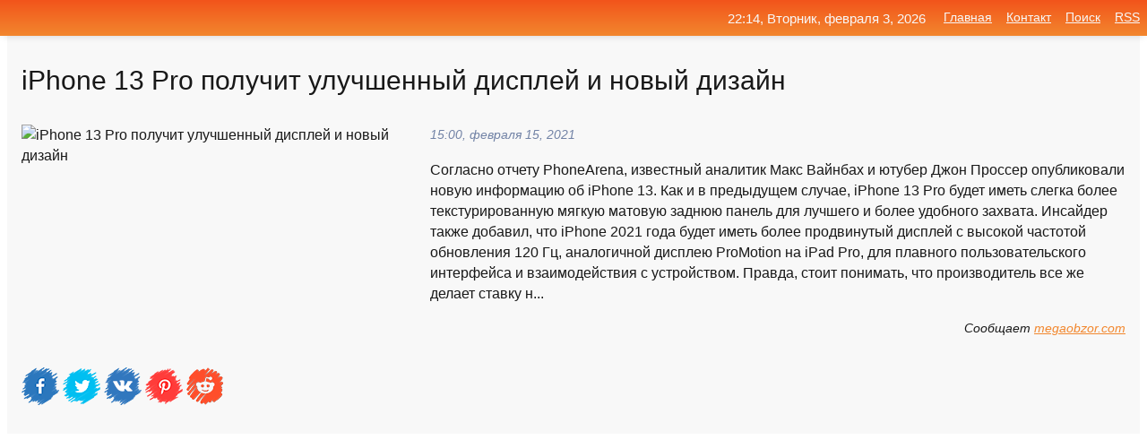

--- FILE ---
content_type: text/html; charset=utf-8
request_url: https://mo-72.spb.ru/news-191237-iphone-13-pro-poluchit-uluchshennyj-displej-i-novyj-dizajn.html
body_size: 14662
content:
<!DOCTYPE html>
<html lang="ru">
<head>
<title>iPhone 13 Pro получит улучшенный дисплей и новый дизайн</title>
<meta name="viewport" content="width=device-width, initial-scale=1.0">
<meta name="description" content="Согласно отчету PhoneArena, известный аналитик Макс Вайнбах и ютубер Джон Проссер опубликовали новую информацию об iPhone 13. Как и в предыдущем случ...">
<meta name="robots" content="all">
<link rel="shortcut icon" href="//mo-72.spb.ru/favicon.ico" type="image/x-icon">
<meta property="og:title" content="iPhone 13 Pro получит улучшенный дисплей и новый дизайн">
<meta property="og:description" content="Согласно отчету PhoneArena, известный аналитик Макс Вайнбах и ютубер Джон Проссер опубликовали новую информацию об iPhone 13. Как и в предыдущем случ...">
<meta property="og:image" content="https://mo-72.spb.ru/outimg/aHR0cDovL21lZ2FvYnpvci5jb20vdXBsb2Fkcy9zdG9yaWVzLzE2NjIxMS9pY29uLmpwZw==">
<meta property="og:type" content="website">
<meta property="og:locale" content="ru_RU">
<meta property="og:url" content="https://mo-72.spb.ru/news-191237-iphone-13-pro-poluchit-uluchshennyj-displej-i-novyj-dizajn.html">
<style>
* {padding:0; margin:0; box-sizing:border-box;}
html, body {border:none; font:100%/145% Arial;}
img {border:none; max-width:100%; height:auto; vertical-align:middle;}
div {display:block; position:relative; background-color:transparent;}
figure, footer, header, main, aside {display:block;}
a:hover {text-decoration:none;}
h1 {font:190% Arial; font-weight:500;}
h2 {font:170% Arial; font-weight:500;}
h3 {font:150% Arial; font-weight:500;}
h4 {font:130% Arial; font-weight:400;}
h5, h6 {font:110% Arial; font-weight:300;}
.cds1, .mydc8 p, .mydc8 p a, .mydc9 p, .mydc9 p a, #idmd3 ul li a:hover {color:#fff;}
.cds2, a, .mydc7 div strong {color:rgb(242, 135, 46);}
.cds3, a:hover {color:rgba(242, 135, 46, 0.75);}
.cds4 {color:rgb(242, 84, 27);;}
.cds5 {color:rgba(242, 84, 27, 0.75);}
.cds6, body, .mydc7 div a, #idmd3 ul li a {color:rgb(24, 24, 24);}
.cds7, aside, aside a, aside a:hover, footer, footer a, footer a:hover, #myd0_11, #myd0_11 a, #myd0_11 a:hover {color:rgb(248, 248, 248);}
.cds8, .mydc7 div span, #idmd6 em {color:rgb(114, 131, 166);}
.cds10, .mydc7 div em {color:rgb(64, 65, 73);}
.bgmydc1 {background-color:#fff;}
.bgmydc2 {background-color:rgb(242, 135, 46);}
.bgmydc3, #idmd3 ul li a:hover, .mydc11 a {background-color:rgb(242, 84, 27);;}
.bgmydc4, #idmd4 {background-color:rgb(248, 248, 248);}
.bgmydc5 {background-color:rgb(114, 131, 166);}
.mydc1, main {width:100%; margin:0 auto;}
.mydc2 {display:block; clear:both;}
.mydc3 {display:block; clear:both; height:2rem;}
.mydc4, #idmd3 ul, aside section:first-child {max-width:1400px; margin:0 auto;}
.mydc5 {float:left; clear:none; width:70%; padding:2rem 0;}
.mydc6 {float:left; clear:none; width:27%; margin-left:3%; padding:2rem 0;}
.mydc7 {display:flex; flex-wrap:wrap;  justify-content:center; padding:0 1rem;}
.mydc7 div {width:50%; padding:2rem 0;}
.mydc7 div:nth-of-type(odd) {padding-right:1rem;}
.mydc7 div:nth-of-type(even) {padding-left:1rem;}
.mydc7 p {overflow:hidden;}
.mydc7 div a {display:block; float:left; clear:both; text-decoration:none;}
.mydc7 div strong {display:block; clear:none; font-weight:normal; text-decoration:underline; margin:0 0 1rem 0; font-size:110%;}
.mydc7 div strong:hover {text-decoration:none;}
.mydc7 div a img {display:block; float:left; clear:none; width:8rem; height:8rem; margin:0 1.5rem 1.5rem 0;}
.mydc7 div em, .mydc7 div span {display:block; float:right; clear:both; font-size:85%;}
.mydc8 {float:left; clear:none; width:66%; max-height:36rem; overflow:hidden; border-top:1px solid #fff; border-bottom:1px solid #fff;}
.mydc9 {float:left; clear:none; width:33%; max-height:12rem; overflow:hidden; margin-left:1%; border-top:1px solid #fff; border-bottom:2px solid #fff;}
.mydc8 img, .mydc9 img {width:100%;}
.mydc8 p, .mydc9 p {position:absolute; display:block; clear:both; overflow:hidden; width:100%; height:8rem; padding:2rem 1rem 0 1rem; bottom:0; z-index:500; color:#fff; background-color:rgba(0, 0, 0, 0.25);}
.mydc8:before, .mydc9:before {display:block; content:""; position:absolute; width:100%; height:100%; background:linear-gradient(to bottom, rgba(0, 0, 0, 0.25), rgba(0, 0, 0, 0.75));}
.mydc8 p a, .mydc9 p a {text-decoration:none;}
.mydc10 img {cursor:pointer;}
.mydc11 a {color:#fff !important;}
aside {position:fixed; top:0; left:0; width:100%; line-height:2.5rem; height:2.5rem; vertical-align:middle; text-align:right; z-index:1500; box-shadow:rgba(0, 0, 0, 0.15) 0px 3px 8px -3px; font-size:85%; background:linear-gradient(to top, rgb(242, 135, 46), rgb(242, 84, 27));}
aside section:first-child {padding:0 .5rem;}
aside header, aside h5, aside nav, #idmd3 li {display:inline-block; clear:none; vertical-align:middle;}
aside a {margin-left:1rem;}
#idmd1 {padding:4.5rem .5rem 1.5rem .5rem;}
#idmd1 h1 {display:inline-block; clear:none; vertical-align:middle; margin-left:2rem; max-width:41%;}  
#idmd2 {display:inline-block; clear:none; vertical-align:middle; max-width:29%;} 
#idmd3 {padding-top:1rem; border-top:thin solid #ccc; border-bottom:thin solid #ccc; font-size:75%;}
#idmd3 li {margin:0 0 1rem .5rem;}
#idmd3 ul li a {text-transform:uppercase; padding:1rem .5rem;}
#idmd4 {padding:2rem 0;} 
#idmd5 h2 {margin:1.5rem 1rem;}
#idmd6 {padding:0 1rem;}
#idmd6 h1 {margin-bottom:2rem;}
#idmd6 figure {float:left; clear:none; width:35%; max-height:20rem; overflow:hidden; margin-right:2%;}
#idmd6 figure img {width:100%;}
#idmd6 div {float:left;  clear:none; width:63%;  overflow:hidden;}
#idmd6 em {display:block; clear:both; margin-bottom:1rem; font-size:85%;}
#idmd6 i {display:block; float:right; clear:both; margin-top:1rem; font-size:85%;}
#idmd7 {padding:2.5rem .5rem .5rem .5rem;}
#myd0_5 {visibility:hidden;}
#myd0_10 {display:none; position:fixed; top:2.7rem; right:.2rem; cursor:pointer; z-index:6000;}
#myd0_11 {display:none; position:fixed; z-index:5500; top:0; right:0; width:100%; height:0; overflow:hidden; background-color:#666; transition:height .4s ease 0s;}
#myd0_11 ul {width:100%; height:100%; overflow:auto; padding:1.5rem; list-style-position:inside;}
#myd0_11 li {margin-bottom:2rem;}
footer {text-align:center; padding:1.5rem 0.5rem; font-size:85%; background:linear-gradient(to top, rgb(242, 135, 46), rgb(242, 84, 27));}
form {width:100%;}
input[type="text"], input[type="password"] {width:70%; height:2.5rem; padding:.2rem .6rem; margin:.5rem 0; font-size:1.25rem; font-weight:300; text-align:left; border-radius:5px; border:1px solid rgb(242, 135, 46); clear:none; vertical-align:middle;}
textarea {width:70%; height:8em; padding:.2rem .6rem; margin:.5rem 0; font-size:1.3rem; font-weight:300; text-align:left; border-radius:5px; border:1px solid rgb(242, 135, 46); clear:none;}
input[type="submit"] {display:inline-block; clear:none; padding:.5rem 1.2rem; margin:.5rem 0; font-size:1rem; font-weight:300; border-radius:5px; border:2px solid rgb(242, 135, 46); color:#fff; background-color:rgb(242, 135, 46); cursor:pointer; vertical-align:middle;}
@media screen and (min-width:1921px) {
	html, body {font:105%/150% Arial;}
}
@media screen and (max-width:960px) {
.mydc7 div {width:100%; padding:2rem 0 !important;}
#idmd1 h1 {max-width:55%;}  
}
@media screen and (max-width:800px) {
#idmd2 {max-width:21%;} 
#idmd1 h1 {max-width:65%;}  
.mydc8 {float:none; display:block; clear:both; width:100%; max-height:20rem; }
.mydc9 {width:33%; max-height:16rem; margin-left:0.3%; }
}
@media screen and (max-width:600px) {
#idmd2 {max-width:19%;} 
#idmd1 h1 {max-width:75%;}  
.mydc9 {width:100%; max-height:12rem; margin-left:0; }
}
@media screen and (max-width:480px) {
#myd0_10, #myd0_11 {display:block;}
#idmd3 {display:none;}
}</style>

<!-- Yandex.Metrika counter -->
<script type="text/javascript" >
   (function(m,e,t,r,i,k,a){m[i]=m[i]||function(){(m[i].a=m[i].a||[]).push(arguments)};
   m[i].l=1*new Date();k=e.createElement(t),a=e.getElementsByTagName(t)[0],k.async=1,k.src=r,a.parentNode.insertBefore(k,a)})
   (window, document, "script", "https://mc.yandex.ru/metrika/tag.js", "ym");

   ym(70119004, "init", {
        clickmap:true,
        trackLinks:true,
        accurateTrackBounce:true,
        webvisor:true
   });
</script>
<noscript><div><img src="https://mc.yandex.ru/watch/70119004" style="position:absolute; left:-9999px;" alt="" /></div></noscript>
<!-- /Yandex.Metrika counter -->


<meta name="google-site-verification" content="anQ0QiKydK1TMQ_AxpMeCcjLWbSAeqeccpRgzk8wiUI" />
<script data-ad-client="ca-pub-1110907493388225" async src="https://pagead2.googlesyndication.com/pagead/js/adsbygoogle.js"></script>
<meta name="yandex-verification" content="605144ad2281a522" />
<meta name="129d656e7a2f347179d78f6b506c3494" content="53d8660e774070733aa1af5badfbdc3e"></head>
<body>
<main id="idmd7">
	<div id="idmd4">
		<div id="idmd6" class="mydc4">
			<h1>iPhone 13 Pro получит улучшенный дисплей и новый дизайн</h1>
			<figure><img src="https://mo-72.spb.ru/outimg/aHR0cDovL21lZ2FvYnpvci5jb20vdXBsb2Fkcy9zdG9yaWVzLzE2NjIxMS9pY29uLmpwZw==" alt="iPhone 13 Pro получит улучшенный дисплей и новый дизайн"></figure>
			<div><em>15:00, февраля 15, 2021</em> 
			Согласно отчету PhoneArena, известный аналитик Макс Вайнбах и ютубер Джон Проссер опубликовали новую информацию об iPhone 13. Как и в предыдущем случае, iPhone 13 Pro будет иметь слегка более текстурированную мягкую матовую заднюю панель для лучшего и более удобного захвата. Инсайдер также добавил, что iPhone 2021 года будет иметь более продвинутый дисплей с высокой частотой обновления 120 Гц, аналогичной дисплею ProMotion на iPad Pro, для плавного пользовательского интерфейса и взаимодействия с устройством. Правда, стоит понимать, что производитель все же делает ставку н...</div>			
			<i>Сообщает <a class="myd0" id="aHR0cHM6Ly9tZWdhb2J6b3IuY29tL2lQaG9uZS0xMy1Qcm8tcG9sdWNoaXQtdWx1Y2hTaGVubmlpLWRpc3BsZWktaS1ub3ZpaS1kaXphaW4uaHRtbA==" href="javascript:void(0)" rel="nofollow">megaobzor.com</a></i>
			<span class="mydc3">&nbsp;</span>
			<p class="mydc10">
<img id="myd0_12" src="//mo-72.spb.ru/images/ico_fb.png" alt="Поделиться новостью в Facebook">
<img id="myd0_13" src="//mo-72.spb.ru/images/ico_tw.png" alt="Поделиться новостью в Twittere">
<img id="myd0_14" src="//mo-72.spb.ru/images/ico_vk.png" alt="Поделиться новостью в VK">
<img id="myd0_15" src="//mo-72.spb.ru/images/ico_pin.png" alt="Поделиться новостью в Pinterest">
<img id="myd0_16" src="//mo-72.spb.ru/images/ico_reddit.png" alt="Поделиться новостью в Reddit">
</p>		</div>
	</div>
	<div id="idmd5">
		<div class="mydc4"><script async src="https://pagead2.googlesyndication.com/pagead/js/adsbygoogle.js"></script>
<!-- media1_mo-72 -->
<ins class="adsbygoogle"
     style="display:block"
     data-ad-client="ca-pub-1110907493388225"
     data-ad-slot="2168546302"
     data-ad-format="auto"
     data-full-width-responsive="true"></ins>
<script>
     (adsbygoogle = window.adsbygoogle || []).push({});
</script></div>
		<div class="mydc4"><h2><a href="//mo-72.spb.ru/rubriks-35.html">Гаджеты</a></h2></div>
		<div class="mydc4 mydc7">
			<div><a href="//mo-72.spb.ru/news-167483-iphone-se-3-poluchit-face-id-dizajn-ot-iphone-11-i-61dyujmovyj-displej.html"><img src="//mo-72.spb.ru/outimg/aHR0cHM6Ly9tb2JpZGV2aWNlcy5ydS9pbWFnZXMvMjAyMC8wNS9pUGhvbmUtMTEtMS5qcGc=" alt="iPhone SE 3 получит Face ID, дизайн от iPhone 11 и 6,1-дюймовый дисплей"> <p><strong>iPhone SE 3 получит Face ID, дизайн от iPhone 11 и 6,1-дюймовый дисплей</strong> iPhone SE (2020), анонсированный в прошлом году, получил флагманский процессор Apple A13 Bionic, но морально устаревший дизайн. Однако по данным JP Morgan Chase, iPhone SE 3 получит не только новый процессор, но и совершенно новый внешний вид. Сообщается, что из-за большой популярности iP …</p></a> <em>Гаджеты</em> <span>01:12, февраля  6, 2021 | mobidevices.ru</span></div><div><a href="//mo-72.spb.ru/news-196794-iphone-13-pro-poluchit-obnovlenie-kamery-i-novyj-displej.html"><img src="//mo-72.spb.ru/outimg/aHR0cHM6Ly9hbmRyb2lkLXJvYm90LmNvbS93cC1jb250ZW50L3VwbG9hZHMvMjAyMS8wMi8xLTUuanBn" alt="iPhone 13 Pro получит обновление камеры и новый дисплей"> <p><strong>iPhone 13 Pro получит обновление камеры и новый дисплей</strong> Ожидается, что в 2021 году Apple выпустит четыре модели iPhone 13. Как будет выглядеть iPhone 13 Pro и каковы будут характеристики этого устройства? В прошлом году Apple решила выпустить четыре модели iPhone 12. Похоже, что американский производитель смартфонов развернет аналогичную страт …</p></a> <em>Software</em> <span>11:48, февраля 17, 2021 | android-robot.com</span></div><div><a href="//mo-72.spb.ru/news-80419-xiaomi-mi-11-pro-poluchit-uluchshennyj-displej.html"><img src="//mo-72.spb.ru/outimg/aHR0cDovL21lZ2FvYnpvci5jb20vdXBsb2Fkcy9zdG9yaWVzLzE2NDc4OC9pY29uLmpwZw==" alt="Xiaomi Mi 11 Pro получит улучшенный дисплей"> <p><strong>Xiaomi Mi 11 Pro получит улучшенный дисплей</strong> Пару дней назад в исходном коде приложения MIUI Gallery были найдены сведения о смартфоне Xiaomi Mi 11 Pro, а потому в существовании этой модели можно не сомневаться. Сегодня авторитетный информатор Digital Chat Station поделился некоторыми подробностями о грядущем флагмане. Итак, аппарат …</p></a> <em>Гаджеты</em> <span>08:00, января  1, 2020 | megaobzor.com</span></div><div><a href="//mo-72.spb.ru/news-311077-iphone-se-poluchit-novyj-dizajn-i-kameru-v-displee.html"><img src="//mo-72.spb.ru/imagesn/0/41/iphone-se-poluchit-novyj-dizajn-i-kameru-v-displee.jpg" alt="iPhone SE получит новый дизайн и камеру в дисплее"> <p><strong>iPhone SE получит новый дизайн и камеру в дисплее?</strong> В сети появились первые слухи о новом iPhone SE, правда его релиз ожидается не раньше 2023 года. Рендером третьего поколения &#171;доступного&#187; iPhone поделились в Apple Lab &#8212; пользователь твиттер @aaple_lab. По слухам устройство появится в 6 цветах и получит дизайн рамки подобн …</p></a> <em>Наука и Технологии</em> <span>22:18, мая 28, 2021 | droider.ru</span></div><div><a href="//mo-72.spb.ru/news-288680-novyj-iphone-se-3-poluchit-staryj-dizajn-s-47dyujmovym-displeem-v-2022-godu.html"><img src="//mo-72.spb.ru/imagesn/0/135/novyj-iphone-se-3-poluchit-staryj-dizajn-s-47dyujmovym-displeem-v-2022-godu.jpg" alt="Новый iPhone SE 3 получит старый дизайн с 4,7-дюймовым дисплеем в 2022 году"> <p><strong>Новый iPhone SE 3 получит старый дизайн с 4,7-дюймовым дисплеем в 2022 году</strong> При этом в нем появится поддержка работы в сетях пятого поколения и новый процессор. …</p></a> <em>Наука и Технологии</em> <span>07:00, апреля  4, 2021 | astera.ru</span></div><div><a href="//mo-72.spb.ru/news-160750-iphone-13-poluchit-uluchshennyj-shirikougolnyj-obektiv.html"><img src="//mo-72.spb.ru/outimg/aHR0cHM6Ly9pdHppbmUucnUvd3AtY29udGVudC91cGxvYWRzLzIwMjAvMTIvQXBwbGUtaVBob25lLTEyLVByb183Mi5qcGc=" alt="iPhone 13 получит улучшенный ширикоугольный объектив"> <p><strong>iPhone 13 получит улучшенный ширикоугольный объектив</strong> В Сети появляется всё больше слухов и утечек, касающихся будущих флагманов iPhone 13. Ожидается, что в них почти не будет инноваций, компания лишь улучшит уже имеющиеся функции смартфонов. iСогласно новой утечке, Phone 13 может получить модернизированный сверхширокоугольный объектив с пер …</p></a> <em>Наука и Технологии</em> <span>19:00, февраля  3, 2021 | itzine.ru</span></div><div><a href="//mo-72.spb.ru/news-167866-iphone-13-poluchit-uluchshennyj-sensor-shirokougolnoj-kamery.html"><img src="//mo-72.spb.ru/outimg/aHR0cHM6Ly9pbWFnZXMxMS5wb3BtZWgucnUvdXBsb2FkL2ltZ19jYWNoZS83NzUvNzc1MGFiNjQ3NzljMGU4ZTcwZjczZDQ0MzA4YzA3ODlfY2VfMTkyMHgxMDI0eDB4NTcuanBn" alt="iPhone 13 получит улучшенный сенсор широкоугольной камеры"> <p><strong>iPhone 13 получит улучшенный сенсор широкоугольной камеры</strong> До анонса iPhone 13 еще более полугода, однако в сети уже появляются первые слухи о грядущей новинке. Смартфон получит улучшенный сенсор широкоугольной камеры. …</p></a> <em>Гаджеты</em> <span>04:48, февраля  6, 2021 | popmech.ru</span></div><div><a href="//mo-72.spb.ru/news-231346-apple-otkagetsya-ot-vyreza-v-iphone-tolko-v-2022-godu-a-iphone-se-3-poluchit-staryj-dizajn.html"><img src="//mo-72.spb.ru/outimg/aHR0cHM6Ly9tb2JpZGV2aWNlcy5ydS9pbWFnZXMvMjAyMS8wMy9pUGhvbmUuanBn" alt="Apple откажется от выреза в iPhone только в 2022 году, а iPhone SE 3 получит старый дизайн"> <p><strong>Apple откажется от «выреза» в iPhone только в 2022 году, а iPhone SE 3 получит старый дизайн</strong> В очередной раз аналитик Минг-Чи Куо поделился информацией относительно грядущих смартфонов Apple. Так стало известно, что Apple откажется от «выреза» в iPhone только в 2022 году, а iPhone SE 3 получит старый дизайн. Новый дизайн в iPhone 2022Как сообщает эксперт, в следующем году дизайн  …</p></a> <em>Гаджеты</em> <span>08:36, марта  4, 2021 | mobidevices.ru</span></div><div><a href="//mo-72.spb.ru/news-355614-91mobiles-iphone-se-4-poluchit-face-id-i-dizajn-iphone-14.html"><img class="myd0_17" data-src="//mo-72.spb.ru/outimg/aHR0cDovL2ltZy5nYXpldGEucnUvZmlsZXMzLzU1MC8xODM3MDU1MC9pUGhvbmUtU0UtNC1waWM5MDUtODk1eDUwNS01OTg2OC5qcGc=" src="//mo-72.spb.ru/images/1.gif" alt="91mobiles: iPhone SE 4 получит Face ID и дизайн iPhone 14"><noscript><img src="//mo-72.spb.ru/outimg/aHR0cDovL2ltZy5nYXpldGEucnUvZmlsZXMzLzU1MC8xODM3MDU1MC9pUGhvbmUtU0UtNC1waWM5MDUtODk1eDUwNS01OTg2OC5qcGc=" alt="91mobiles: iPhone SE 4 получит Face ID и дизайн iPhone 14"></noscript> <p><strong>91mobiles: iPhone SE 4 получит Face ID и дизайн iPhone 14</strong> Издание 91mobiles опубликовало новые CAD-рендеры iPhone SE 4, которые подтверждают некоторые ранние слухи о новом бюджетном смартфоне Apple. Предыдущие устройства iPhone SE были основаны на старых моделях iPhone от Apple с кнопкой ... …</p></a> <em>Технологии</em> <span>16:24, июня  1, 2024 | gazeta.ru</span></div><div><a href="//mo-72.spb.ru/news-167488-iphone-se-tretego-pokoleniya-poluchit-dizajn-kak-u-iphone-11.html"><img class="myd0_17" data-src="//mo-72.spb.ru/outimg/aHR0cHM6Ly9pbGVudGEuY29tL25ldGNhdF9maWxlcy80NDAvMzEwL2lQaG9uZV9TRTMuanBn" src="//mo-72.spb.ru/images/1.gif" alt="iPhone SE третьего поколения получит дизайн, как у iPhone 11"><noscript><img src="//mo-72.spb.ru/outimg/aHR0cHM6Ly9pbGVudGEuY29tL25ldGNhdF9maWxlcy80NDAvMzEwL2lQaG9uZV9TRTMuanBn" alt="iPhone SE третьего поколения получит дизайн, как у iPhone 11"></noscript> <p><strong>iPhone SE третьего поколения получит дизайн, как у iPhone 11</strong> В Сеть постепенно попадает все больше информации о смартфоне iPhone SE третьего поколения, которому пророчат анонс в текущем году.Согласно самой свежей информации, iPhone SE третьего поколения унаследует дизайн самого популярного смартфона в мире по итогам продаж 2020 года &mdash; iPhone  …</p></a> <em>Наука и Технологии</em> <span>01:12, февраля  6, 2021 | ilenta.com</span></div><div><a href="//mo-72.spb.ru/news-294316-iphone-13-pro-poluchit-displej-120-gts.html"><img class="myd0_17" data-src="//mo-72.spb.ru/imagesn/0/126/iphone-13-pro-poluchit-displej-120-gts.jpg" src="//mo-72.spb.ru/images/1.gif" alt="iPhone 13 Pro получит дисплей 120 Гц"><noscript><img src="//mo-72.spb.ru/imagesn/0/126/iphone-13-pro-poluchit-displej-120-gts.jpg" alt="iPhone 13 Pro получит дисплей 120 Гц"></noscript> <p><strong>iPhone 13 Pro получит дисплей 120 Гц</strong> Издание DigiTimes сообщает, что iPhone 13 Pro и 13 Pro Max получат дисплеи с технологией LTPO с низким энергопотреблением и частотой обновления 120 Гц. …</p></a> <em>Наука и Технологии</em> <span>20:36, апреля 13, 2021 | i-ekb.ru</span></div><div><a href="//mo-72.spb.ru/news-225712-iphone-13-nakonetsto-poluchit-displej-120-gts.html"><img class="myd0_17" data-src="//mo-72.spb.ru/imagesn/0/172/iphone-13-nakonetsto-poluchit-displej-120-gts.jpg" src="//mo-72.spb.ru/images/1.gif" alt="iPhone 13 наконец-то получит дисплей 120 Гц"><noscript><img src="//mo-72.spb.ru/imagesn/0/172/iphone-13-nakonetsto-poluchit-displej-120-gts.jpg" alt="iPhone 13 наконец-то получит дисплей 120 Гц"></noscript> <p><strong>iPhone 13 наконец-то получит дисплей 120 Гц</strong> Аналитик Мин-Чи Куо сегодня опубликовал свой доклад, где представляет много информации про новый iPhone 13. …</p></a> <em>Наука и Технологии</em> <span>07:53, марта  2, 2021 | i-ekb.ru</span></div><div><a href="//mo-72.spb.ru/news-288109-sleduyuschij-iphone-se-poluchit-47dyujmovyj-displej.html"><img class="myd0_17" data-src="//mo-72.spb.ru/outimg/aHR0cHM6Ly9tb2JpZGV2aWNlcy5ydS9pbWFnZXMvMjAyMS8wNC9pUGhvbmUtU0UuanBn" src="//mo-72.spb.ru/images/1.gif" alt="Следующий iPhone SE получит 4,7-дюймовый дисплей"><noscript><img src="//mo-72.spb.ru/outimg/aHR0cHM6Ly9tb2JpZGV2aWNlcy5ydS9pbWFnZXMvMjAyMS8wNC9pUGhvbmUtU0UuanBn" alt="Следующий iPhone SE получит 4,7-дюймовый дисплей"></noscript> <p><strong>Следующий iPhone SE получит 4,7-дюймовый дисплей</strong> По словам аналитика дисплеев Росс Янга, iPhone SE следующего поколения, выпуск которого запланирован на 2022 год, будет иметь такой же 4,7-дюймовый дисплей, что и текущая версия. Предполагается, что дизайн нового смартфона не изменится, но он получит более мощные спецификации. Кардинальны …</p></a> <em>Гаджеты</em> <span>09:18, апреля  3, 2021 | mobidevices.ru</span></div><div><a href="//mo-72.spb.ru/news-330962-ok-ili-ne-ok-my-uge-znaem-kakoj-dizajn-poluchit-iphone-13.html"><img class="myd0_17" data-src="//mo-72.spb.ru/outimg/aHR0cHM6Ly9hcHBsZWluc2lkZXIucnUvd3AtY29udGVudC91cGxvYWRzLzIwMjEvMDcvaXBob25lXzEzX2FvZF90ZWNobm9sb2d5LTc1MHgzOTYuanBn" src="//mo-72.spb.ru/images/1.gif" alt="ОК или не ОК Мы уже знаем, какой дизайн получит iPhone 13"><noscript><img src="//mo-72.spb.ru/outimg/aHR0cHM6Ly9hcHBsZWluc2lkZXIucnUvd3AtY29udGVudC91cGxvYWRzLzIwMjEvMDcvaXBob25lXzEzX2FvZF90ZWNobm9sb2d5LTc1MHgzOTYuanBn" alt="ОК или не ОК Мы уже знаем, какой дизайн получит iPhone 13"></noscript> <p><strong>ОК или не ОК? Мы уже знаем, какой дизайн получит iPhone 13</strong> Несмотря на то что Apple ещё ни разу нигде не показала новый iPhone 13, мы уже примерно понимаем, каким он будет. По крайней мере, ключевые моменты были понятны с самого начала. В основу новинки, очевидно, ляжет процессор 15 Bionic и 6 ГБ оперативной памяти, модельный ряд, как и в прошлом …</p></a> <em>Наука и Технологии</em> <span>11:18, июля 27, 2021 | appleinsider.ru</span></div><div><a href="//mo-72.spb.ru/news-226425-iphone-13-pro-poluchit-displej-ltpo-s-chastotoj-120-gts-i-malenkuyu-chelku.html"><img class="myd0_17" data-src="//mo-72.spb.ru/outimg/aHR0cHM6Ly9pdHppbmUucnUvd3AtY29udGVudC91cGxvYWRzLzIwMjEvMDMvYXBwbGUtaXBob25lLTEyLWFsbC1jb2xvcnMtZmVhdHVyZWQud2VicA==" src="//mo-72.spb.ru/images/1.gif" alt="iPhone 13 Pro получит дисплей LTPO с частотой 120 Гц и маленькую чёлку"><noscript><img src="//mo-72.spb.ru/outimg/aHR0cHM6Ly9pdHppbmUucnUvd3AtY29udGVudC91cGxvYWRzLzIwMjEvMDMvYXBwbGUtaXBob25lLTEyLWFsbC1jb2xvcnMtZmVhdHVyZWQud2VicA==" alt="iPhone 13 Pro получит дисплей LTPO с частотой 120 Гц и маленькую чёлку"></noscript> <p><strong>iPhone 13 Pro получит дисплей LTPO с частотой 120 Гц и маленькую чёлку</strong> Сейчас Apple разрабатывает новую линейку смартфонов, которая будет называться iPhone 13. Хоть до даты релиза ещё двольно долго, мы уже получаем первые сведения о характеристиках будущих смартфонов. Сегодня, например, инсайдер рассказал об особенностях экрана модели iPhone 13 Pro. Согласно …</p></a> <em>Наука и Технологии</em> <span>12:05, марта  2, 2021 | itzine.ru</span></div><div><a href="//mo-72.spb.ru/news-178129-insajder-pervyj-skladnoj-smartfon-apple-poluchit-dizajn-kak-u-galaxy-z-flip-oleddisplej-samsung-i-mn.html"><img class="myd0_17" data-src="//mo-72.spb.ru/outimg/aHR0cHM6Ly9nYWdhZGdldC5jb20vbWVkaWEvcG9zdF9iaWcvQXBwbGUtZm9sZGFibGUtcGhvbmUtbmV3LWxlYWtzLmpwZw==" src="//mo-72.spb.ru/images/1.gif" alt="Инсайдер: первый складной смартфон Apple получит дизайн, как у Galaxy Z Flip, OLED-дисплей Samsung и множество разных цветов"><noscript><img src="//mo-72.spb.ru/outimg/aHR0cHM6Ly9nYWdhZGdldC5jb20vbWVkaWEvcG9zdF9iaWcvQXBwbGUtZm9sZGFibGUtcGhvbmUtbmV3LWxlYWtzLmpwZw==" alt="Инсайдер: первый складной смартфон Apple получит дизайн, как у Galaxy Z Flip, OLED-дисплей Samsung и множество разных цветов"></noscript> <p><strong>Инсайдер: первый складной смартфон Apple получит дизайн, как у Galaxy Z Flip, OLED-дисплей Samsung и множество разных цветов</strong> Популярный информатор Джон Проссер продолжает раскрывать подробности о предстоящих продуктах Apple. На этот раз он поделился информацией о складном смартфоне компании. …</p></a> <em>Гаджеты</em> <span>11:48, февраля 10, 2021 | gagadget.com</span></div><div><a href="//mo-72.spb.ru/news-230773-iphone-se-tretego-pokoleniya-poluchit-staryj-dizajn.html"><img class="myd0_17" data-src="//mo-72.spb.ru/imagesn/0/118/iphone-se-tretego-pokoleniya-poluchit-staryj-dizajn.jpg" src="//mo-72.spb.ru/images/1.gif" alt="iPhone SE третьего поколения получит старый дизайн"><noscript><img src="//mo-72.spb.ru/imagesn/0/118/iphone-se-tretego-pokoleniya-poluchit-staryj-dizajn.jpg" alt="iPhone SE третьего поколения получит старый дизайн"></noscript> <p><strong>iPhone SE третьего поколения получит старый дизайн</strong> Инсайдер рассказал про третье поколение самого доступного в линейке Apple смартфона. …</p></a> <em>Наука и Технологии</em> <span>01:36, марта  4, 2021 | astera.ru</span></div><div><a href="//mo-72.spb.ru/news-354650-pervyj-v-mire-skladnoj-iphone-poluchit-gibkij-displej-ot-samsung.html"><img class="myd0_17" data-src="//mo-72.spb.ru/imagesn/0/80/pervyj-v-mire-skladnoj-iphone-poluchit-gibkij-displej-ot-samsung.jpg" src="//mo-72.spb.ru/images/1.gif" alt="Первый в мире складной iPhone получит гибкий дисплей от Samsung"><noscript><img src="//mo-72.spb.ru/imagesn/0/80/pervyj-v-mire-skladnoj-iphone-poluchit-gibkij-displej-ot-samsung.jpg" alt="Первый в мире складной iPhone получит гибкий дисплей от Samsung"></noscript> <p><strong>Первый в мире складной iPhone получит гибкий дисплей от Samsung</strong> Уже долгое время ходят слухи о возможном выпуске складных устройств от Apple. Недавние слухи указывают на то, что Samsung и Apple могли заключить сделку по поставке Samsung дисплеев для складных устройств Apple. Однако пока неизвестно, относится ли эта сделка только к складному iPhone, ги …</p></a> <em>Наука и Технологии</em> <span>11:24, мая 13, 2024 | astera.ru</span></div><div><a href="//mo-72.spb.ru/news-229014-iphone-13-pro-poluchit-displej-ltpo-chastotoj-120-gts-s-vyrezom-menshego-razmera.html"><img class="myd0_17" data-src="//mo-72.spb.ru/imagesn/0/282/iphone-13-pro-poluchit-displej-ltpo-chastotoj-120-gts-s-vyrezom-menshego-razmera.jpg" src="//mo-72.spb.ru/images/1.gif" alt="iPhone 13 Pro получит дисплей LTPO частотой 120 Гц с вырезом меньшего размера"><noscript><img src="//mo-72.spb.ru/imagesn/0/282/iphone-13-pro-poluchit-displej-ltpo-chastotoj-120-gts-s-vyrezom-menshego-razmera.jpg" alt="iPhone 13 Pro получит дисплей LTPO частотой 120 Гц с вырезом меньшего размера"></noscript> <p><strong>iPhone 13 Pro получит дисплей LTPO частотой 120 Гц с вырезом меньшего размера</strong> Помимо новых экранов и уменьшенной сложной системе Face ID, новые смартфоны получат модем Snapdragon X60 и разъем Lightning. …</p></a> <em>Наука и Технологии</em> <span>08:54, марта  3, 2021 | astera.ru</span></div><div><a href="//mo-72.spb.ru/news-167864-byudgetnyj-samsung-galaxy-m12-poluchit-dizajn-v-stile-iphone-13.html"><img class="myd0_17" data-src="//mo-72.spb.ru/outimg/aHR0cHM6Ly9pbWFnZXMxMS5wb3BtZWgucnUvdXBsb2FkL2ltZ19jYWNoZS83YmIvN2JiZTRlNGRjNGRmMTVjZTBiZGYzMzJmOTM4MTFiZjhfY2VfMTAyNHg1NDZ4MHgzNC5qcGc=" src="//mo-72.spb.ru/images/1.gif" alt="Бюджетный Samsung Galaxy M12 получит дизайн в стиле iPhone 13"><noscript><img src="//mo-72.spb.ru/outimg/aHR0cHM6Ly9pbWFnZXMxMS5wb3BtZWgucnUvdXBsb2FkL2ltZ19jYWNoZS83YmIvN2JiZTRlNGRjNGRmMTVjZTBiZGYzMzJmOTM4MTFiZjhfY2VfMTAyNHg1NDZ4MHgzNC5qcGc=" alt="Бюджетный Samsung Galaxy M12 получит дизайн в стиле iPhone 13"></noscript> <p><strong>Бюджетный Samsung Galaxy M12 получит дизайн в стиле iPhone 13</strong> Южнокорейская компания готовит к выходу новый бюджетный смартфон Samsung Galaxy M12. В сети появились первые рендеры устройства. …</p></a> <em>Гаджеты</em> <span>04:48, февраля  6, 2021 | popmech.ru</span></div><div><a href="//mo-72.spb.ru/news-192963-sluhi-iphone-13-poluchit-ltpodisplej-s-chastotoj-obnovleniya-ot-1-do-120-gts-i-regim-astrofoto.html"><img class="myd0_17" data-src="//mo-72.spb.ru/outimg/aHR0cHM6Ly8zZG5ld3MucnUvYXNzZXRzL2V4dGVybmFsL2lsbHVzdHJhdGlvbnMvMjAyMS8wMi8xNS8xMDMyNjQyL2dlbmltLmpwZw==" src="//mo-72.spb.ru/images/1.gif" alt="Слухи: iPhone 13 получит LTPO-дисплей с частотой обновления от 1 до 120 Гц и режим астрофото"><noscript><img src="//mo-72.spb.ru/outimg/aHR0cHM6Ly8zZG5ld3MucnUvYXNzZXRzL2V4dGVybmFsL2lsbHVzdHJhdGlvbnMvMjAyMS8wMi8xNS8xMDMyNjQyL2dlbmltLmpwZw==" alt="Слухи: iPhone 13 получит LTPO-дисплей с частотой обновления от 1 до 120 Гц и режим астрофото"></noscript> <p><strong>Слухи: iPhone 13 получит LTPO-дисплей с частотой обновления от 1 до 120 Гц и режим астрофото</strong> В последнее время в интернете появляется всё больше слухов о грядущем поколении iPhone, хотя до его официальной презентации ещё минимум полгода. Сегодня портал Appleinsider, авторитетный инсайдер Макс Вайнбах (Max Weinbach) и автор YouTube-канала EverythingApplePro поделились новыми данны …</p></a> <em>Hardware</em> <span>03:24, февраля 16, 2021 | 3dnews.ru</span></div><div><a href="//mo-72.spb.ru/news-23278-novyj-ipad-poluchit-105dyujmovyj-displej.html"><img class="myd0_17" data-src="//mo-72.spb.ru/imagesn/0/118/novyj-ipad-poluchit-105dyujmovyj-displej.jpg" src="//mo-72.spb.ru/images/1.gif" alt="Новый iPad получит 10,5-дюймовый дисплей"><noscript><img src="//mo-72.spb.ru/imagesn/0/118/novyj-ipad-poluchit-105dyujmovyj-displej.jpg" alt="Новый iPad получит 10,5-дюймовый дисплей"></noscript> <p><strong>Новый iPad получит 10,5-дюймовый дисплей</strong> Китайское издание cnBeta поделилось подробностями о девятом поколении планшета Apple iPad. Устройству прочат 10,5-дюймовый дисплей, фирменную платформу A13 Bionic, 4 ГБ оперативной памяти, более тонкий корпус, меньший вес, сканер отпечатков пальцев Touch ID в кнопке Home и порт Lightning. …</p></a> <em>Гаджеты</em> <span>04:24, декабря 11, 2020 | megaobzor.com</span></div><div><a href="//mo-72.spb.ru/news-112154-minchi-kuo-macbook-pro-2021-lishitsya-touch-bar-i-poluchit-obnovlennyj-dizajn-v-stile-iphone-i-ipad.html"><img class="myd0_17" data-src="//mo-72.spb.ru/outimg/aHR0cHM6Ly9nYWdhZGdldC5jb20vbWVkaWEvcG9zdF9iaWcvTWFjQm9vay1Qcm8tMjAyMS1ydW1vcnMuanBn" src="//mo-72.spb.ru/images/1.gif" alt="Мин-Чи Куо: MacBook Pro 2021 лишится Touch Bar и получит обновлённый дизайн в стиле iPhone и iPad"><noscript><img src="//mo-72.spb.ru/outimg/aHR0cHM6Ly9nYWdhZGdldC5jb20vbWVkaWEvcG9zdF9iaWcvTWFjQm9vay1Qcm8tMjAyMS1ydW1vcnMuanBn" alt="Мин-Чи Куо: MacBook Pro 2021 лишится Touch Bar и получит обновлённый дизайн в стиле iPhone и iPad"></noscript> <p><strong>Мин-Чи Куо: MacBook Pro 2021 лишится Touch Bar и получит обновлённый дизайн в стиле iPhone и iPad</strong> Известный китайский аналитик Мин-Чи Куо (Ming-Chi Kuo) опубликовал свой очередной отчёт, в котором поделился новыми подробностями о MacBook Pro 2021. …</p></a> <em>Гаджеты</em> <span>01:12, января 16, 2021 | gagadget.com</span></div><div><a href="//mo-72.spb.ru/news-222260-novyj-planshet-mi-pad-5-ot-xiaomi-poluchit-144-gtsdisplej-i-stilus.html"><img class="myd0_17" data-src="//mo-72.spb.ru/imagesn/0/5/novyj-planshet-mi-pad-5-ot-xiaomi-poluchit-144-gtsdisplej-i-stilus.jpg" src="//mo-72.spb.ru/images/1.gif" alt="Новый планшет Mi Pad 5 от Xiaomi получит 144 Гц-дисплей и стилус"><noscript><img src="//mo-72.spb.ru/imagesn/0/5/novyj-planshet-mi-pad-5-ot-xiaomi-poluchit-144-gtsdisplej-i-stilus.jpg" alt="Новый планшет Mi Pad 5 от Xiaomi получит 144 Гц-дисплей и стилус"></noscript> <p><strong>Новый планшет Mi Pad 5 от Xiaomi получит 144 Гц-дисплей и стилус</strong> Корпус устройства выполнят из металла, а дисплей закроют Gorilla Glass 5. На тыльной стороне будет установлена двойная камера с датчиками на 20 и 13 Мп. …</p></a> <em>Наука и Технологии</em> <span>09:12, февраля 27, 2021 | astera.ru</span></div><div><a href="//mo-72.spb.ru/news-191241-novyj-redmi-note-10-poluchit-amoleddisplej.html"><img class="myd0_17" data-src="//mo-72.spb.ru/outimg/aHR0cDovL21lZ2FvYnpvci5jb20vdXBsb2Fkcy9zdG9yaWVzLzE2NjIwNy9pY29uLmpwZw==" src="//mo-72.spb.ru/images/1.gif" alt="Новый Redmi Note 10 получит AMOLED-дисплей"><noscript><img src="//mo-72.spb.ru/outimg/aHR0cDovL21lZ2FvYnpvci5jb20vdXBsb2Fkcy9zdG9yaWVzLzE2NjIwNy9pY29uLmpwZw==" alt="Новый Redmi Note 10 получит AMOLED-дисплей"></noscript> <p><strong>Новый Redmi Note 10 получит AMOLED-дисплей</strong> Представители Redmi India опубликовали опрос, в котором поклонников просят выбрать один из двух вариантов апгрейда, которые они хотели бы видеть на смартфоне серии Redmi Note 10. Варианты включают частоту обновления 120 Гц и AMOLED-дисплей. Этот опрос может быть намеком на то, что серия R …</p></a> <em>Гаджеты</em> <span>15:00, февраля 15, 2021 | megaobzor.com</span></div><div><a href="//mo-72.spb.ru/news-180846-xiaomi-mi-10-s-snapdragon-870-poluchit-novyj-dizajn.html"><img class="myd0_17" data-src="//mo-72.spb.ru/outimg/aHR0cHM6Ly9pdHppbmUucnUvd3AtY29udGVudC91cGxvYWRzLzIwMjEvMDIvbWktMTAuanBn" src="//mo-72.spb.ru/images/1.gif" alt="Xiaomi Mi 10 с Snapdragon 870 получит новый дизайн"><noscript><img src="//mo-72.spb.ru/outimg/aHR0cHM6Ly9pdHppbmUucnUvd3AtY29udGVudC91cGxvYWRzLzIwMjEvMDIvbWktMTAuanBn" alt="Xiaomi Mi 10 с Snapdragon 870 получит новый дизайн"></noscript> <p><strong>Xiaomi Mi 10 с Snapdragon 870 получит новый дизайн</strong> Новая версия Xiaomi Mi 10 с номером модели M2102J2SC появилась в базе данных TENAA. Также гаджет был одобрен китайским органом 3C на прошлой неделе. Новая версия Xiaomi Mi 10 получила свежий дизайн блока основной камеры, в котором размещены четыре датчика изображения. Однако на этот раз о …</p></a> <em>Наука и Технологии</em> <span>08:36, февраля 11, 2021 | itzine.ru</span></div><div><a href="//mo-72.spb.ru/news-190917-insajder-iphone-13-poluchit-umenshennuyu-chelku-chernuyu-matovuyu-rastsvetku-i-ltpo-oleddisplej-na-1.html"><img class="myd0_17" data-src="//mo-72.spb.ru/outimg/aHR0cHM6Ly9nYWdhZGdldC5jb20vbWVkaWEvcG9zdF9iaWcvaXBob25lLTEzLW5ldy1sZWFrZXNfRzN6VEFsTS5wbmc=" src="//mo-72.spb.ru/images/1.gif" alt="Инсайдер: iPhone 13 получит уменьшенную чёлку, чёрную матовую расцветку и LTPO OLED-дисплей на 120 Гц с функцией Always-on Display"><noscript><img src="//mo-72.spb.ru/outimg/aHR0cHM6Ly9nYWdhZGdldC5jb20vbWVkaWEvcG9zdF9iaWcvaXBob25lLTEzLW5ldy1sZWFrZXNfRzN6VEFsTS5wbmc=" alt="Инсайдер: iPhone 13 получит уменьшенную чёлку, чёрную матовую расцветку и LTPO OLED-дисплей на 120 Гц с функцией Always-on Display"></noscript> <p><strong>Инсайдер: iPhone 13 получит уменьшенную «чёлку», чёрную матовую расцветку и LTPO OLED-дисплей на 120 Гц с функцией Always-on Display</strong> Популярный инсайдер Макс Вейнбанх (Max Weinbach), совместно с YouTube-блогером EverythingApplePro, опубликовал новые подробности о предстоящей линейке iPhone 13. …</p></a> <em>Гаджеты</em> <span>12:48, февраля 15, 2021 | gagadget.com</span></div><div><a href="//mo-72.spb.ru/news-131330-novyj-flagmanskij-smartfon-realme-poluchit-sverhbystryj-displej.html"><img class="myd0_17" data-src="//mo-72.spb.ru/outimg/aHR0cHM6Ly93d3cuZmVycmEucnUvaW1ncy8yMDIxLzAxLzIxLzA5LzQ0Njc2MTgvMjI4ZTI4ZDM0MjhmYmQ0OTVmNDc4NTgwZWY2NTQ3YTBkNTIzODRiZS5qcGc=" src="//mo-72.spb.ru/images/1.gif" alt="Новый флагманский смартфон Realme получит сверхбыстрый дисплей"><noscript><img src="//mo-72.spb.ru/outimg/aHR0cHM6Ly93d3cuZmVycmEucnUvaW1ncy8yMDIxLzAxLzIxLzA5LzQ0Njc2MTgvMjI4ZTI4ZDM0MjhmYmQ0OTVmNDc4NTgwZWY2NTQ3YTBkNTIzODRiZS5qcGc=" alt="Новый флагманский смартфон Realme получит сверхбыстрый дисплей"></noscript> <p><strong>Новый флагманский смартфон Realme получит сверхбыстрый дисплей</strong> В сети появились характеристики нового флагманского смартфона Realme. Так, благодаря источникам выяснилось, что грядущий Realme Race Pro получит сверхбыстрый дисплей.Согласно данным информаторов, Realme Race Pro оснастят 6,8-дюймовым OLED QHD+ экраном с разрешением 3200 × 1440 пикселей и  …</p></a> <em>Наука и Технологии</em> <span>10:00, января 23, 2021 | ferra.ru</span></div><div><a href="//mo-72.spb.ru/news-149273-novyj-xiaomi-black-shark-poluchit-displej-full-hd.html"><img class="myd0_17" data-src="//mo-72.spb.ru/outimg/aHR0cDovL21lZ2FvYnpvci5jb20vdXBsb2Fkcy9zdG9yaWVzLzE2NTY3Mi9pY29uLmpwZw==" src="//mo-72.spb.ru/images/1.gif" alt="Новый Xiaomi Black Shark получит дисплей Full HD"><noscript><img src="//mo-72.spb.ru/outimg/aHR0cDovL21lZ2FvYnpvci5jb20vdXBsb2Fkcy9zdG9yaWVzLzE2NTY3Mi9pY29uLmpwZw==" alt="Новый Xiaomi Black Shark получит дисплей Full HD"></noscript> <p><strong>Новый Xiaomi Black Shark получит дисплей Full HD+</strong> В базе Google Play Console обнаружились сведения о следующем геймерском смартфоне компании Xiaomi, который выйдет под названием Black Shark 4 или Black Shark 5. Сообщается, что аппарат получит дисплей с разрешением 2400:1080 пикселей и частотой обновления минимум 120 Гц, 8 ГБ оперативной  …</p></a> <em>Гаджеты</em> <span>04:48, января 30, 2021 | megaobzor.com</span></div><div><a href="//mo-72.spb.ru/news-341207-insajd-novyj-ipad-pro-poluchit-flagmanskij-protsessor-i-oleddisplej.html"><img class="myd0_17" data-src="//mo-72.spb.ru/imagesn/0/104/insajd-novyj-ipad-pro-poluchit-flagmanskij-protsessor-i-oleddisplej.jpg" src="//mo-72.spb.ru/images/1.gif" alt="Инсайд: новый iPad Pro получит флагманский процессор и OLED-дисплей"><noscript><img src="//mo-72.spb.ru/imagesn/0/104/insajd-novyj-ipad-pro-poluchit-flagmanskij-protsessor-i-oleddisplej.jpg" alt="Инсайд: новый iPad Pro получит флагманский процессор и OLED-дисплей"></noscript> <p><strong>Инсайд: новый iPad Pro получит флагманский процессор и OLED-дисплей</strong> Аналитик Bloomberg Марк Гурман опубликовал детальный отчёт о предстоящих презентациях Apple этой осенью и в начале следующего года. Кроме того, он назвал причины низких продаж фирменных планшетов и рассказал [...] …</p></a> <em>Наука и Технологии</em> <span>09:48, августа 28, 2023 | 4pda.to</span></div><div><a href="//mo-72.spb.ru/news-289708-maket-iphone-13-pro-demonstriruet-novyj-dizajn.html"><img class="myd0_17" data-src="//mo-72.spb.ru/outimg/aHR0cHM6Ly9pdHppbmUucnUvd3AtY29udGVudC91cGxvYWRzLzIwMjEvMDQvbWF4cmVzZGVmYXVsdC01LmpwZw==" src="//mo-72.spb.ru/images/1.gif" alt="Макет iPhone 13 Pro демонстрирует новый дизайн"><noscript><img src="//mo-72.spb.ru/outimg/aHR0cHM6Ly9pdHppbmUucnUvd3AtY29udGVudC91cGxvYWRzLzIwMjEvMDQvbWF4cmVzZGVmYXVsdC01LmpwZw==" alt="Макет iPhone 13 Pro демонстрирует новый дизайн"></noscript> <p><strong>Макет iPhone 13 Pro демонстрирует новый дизайн</strong> В конце марта в Интернете появились предполагаемые изображения передней панели будущего iPhone 13 с уменьшенной выемкой. Теперь, чтобы лучше ознакомится с обновлённым дизайном новинок, японское издание Macotakara опубликовало видео, демонстрирующее компоновку iPhone 13 Pro. Помимо прямого …</p></a> <em>Наука и Технологии</em> <span>21:18, апреля  5, 2021 | itzine.ru</span></div><div><a href="//mo-72.spb.ru/news-324524-novyj-iphone-poluchit-nazvanie-iphone-13.html"><img class="myd0_17" data-src="//mo-72.spb.ru/imagesn/0/201/novyj-iphone-poluchit-nazvanie-iphone-13.jpg" src="//mo-72.spb.ru/images/1.gif" alt="Новый iPhone получит название iPhone 13"><noscript><img src="//mo-72.spb.ru/imagesn/0/201/novyj-iphone-poluchit-nazvanie-iphone-13.jpg" alt="Новый iPhone получит название iPhone 13"></noscript> <p><strong>Новый iPhone получит название iPhone 13</strong> Издание Economic Daily News, со ссылкой на достоверные источники, сообщило сегодня, что будующией iPhone получит название iPhone 13. …</p></a> <em>Наука и Технологии</em> <span>10:18, июля  7, 2021 | i-ekb.ru</span></div><div><a href="//mo-72.spb.ru/news-225153-novyj-iphone-se-sohranit-dizajn-i-47dyujmovyj-ekran.html"><img class="myd0_17" data-src="//mo-72.spb.ru/outimg/aHR0cHM6Ly93d3cuaXhidC5jb20vaW1nLy94NzgwL24xL25ld3MvMjAyMS8yLzEvRFNDMTk4OC0xMDI0eDY4M19sYXJnZV9sYXJnZS5qcGc=" src="//mo-72.spb.ru/images/1.gif" alt="Новый iPhone SE сохранит дизайн и 4,7-дюймовый экран"><noscript><img src="//mo-72.spb.ru/outimg/aHR0cHM6Ly93d3cuaXhidC5jb20vaW1nLy94NzgwL24xL25ld3MvMjAyMS8yLzEvRFNDMTk4OC0xMDI0eDY4M19sYXJnZV9sYXJnZS5qcGc=" alt="Новый iPhone SE сохранит дизайн и 4,7-дюймовый экран"></noscript> <p><strong>Новый iPhone SE сохранит дизайн и 4,7-дюймовый экран</strong> Аналитик Tianfeng International Минг-Чи Куо (Ming-Chi Kuo) опубликовал прогноз о новых моделях линейки iPhone на ближайшие годы, в котором отдельно упоминается следующий iPhone SE с маленьким экраном. Минг-Чи Куо заявил, что Apple не будет обновлять iPhone SE ни в первой половине года, ни …</p></a> <em>Наука и Технологии</em> <span>04:05, марта  2, 2021 | ixbt.com</span></div><div><a href="//mo-72.spb.ru/news-227003-novyj-iphone-se-sohranit-tot-ge-dizajn-i-47dyumovyj-ekran.html"><img class="myd0_17" data-src="//mo-72.spb.ru/outimg/aHR0cHM6Ly9pdHppbmUucnUvd3AtY29udGVudC91cGxvYWRzLzIwMjEvMDMvMTU3MDY2ODA0MF8wXzIyMV8yNjc5XzE3MjdfMTkyMHgwXzgwXzBfMF81NTJmOWRmMDU3YzhjNzhmNjIxMGZjMzc0NDQ0NTVlMi5qcGc=" src="//mo-72.spb.ru/images/1.gif" alt="Новый iPhone SE сохранит тот же дизайн и 4,7дюмовый экран"><noscript><img src="//mo-72.spb.ru/outimg/aHR0cHM6Ly9pdHppbmUucnUvd3AtY29udGVudC91cGxvYWRzLzIwMjEvMDMvMTU3MDY2ODA0MF8wXzIyMV8yNjc5XzE3MjdfMTkyMHgwXzgwXzBfMF81NTJmOWRmMDU3YzhjNzhmNjIxMGZjMzc0NDQ0NTVlMi5qcGc=" alt="Новый iPhone SE сохранит тот же дизайн и 4,7дюмовый экран"></noscript> <p><strong>Новый iPhone SE сохранит тот же дизайн и 4,7‑дюмовый экран</strong> Аналитик Tianfeng International Минг-Чи Куо опубликовал прогноз новых моделей линейки iPhone на ближайшие годы. В прогнозе конкретно упоминается новый iPhone SE с маленьким экраном. Минг-Чи Куо считает, что Apple не будет обновлять iPhone SE до конца года. Якобы производитель решил остави …</p></a> <em>Наука и Технологии</em> <span>16:29, марта  2, 2021 | itzine.ru</span></div><div><a href="//mo-72.spb.ru/news-209868-novyj-antikrizisnyj-moschnyj-noutbuk-redmibook-pro-poluchit-luchshij-displej-v-istorii-kompanii.html"><img class="myd0_17" data-src="//mo-72.spb.ru/imagesn/0/191/novyj-antikrizisnyj-moschnyj-noutbuk-redmibook-pro-poluchit-luchshij-displej-v-istorii-kompanii.jpg" src="//mo-72.spb.ru/images/1.gif" alt="Новый антикризисный мощный ноутбук RedmiBook Pro получит лучший дисплей в истории компании"><noscript><img src="//mo-72.spb.ru/imagesn/0/191/novyj-antikrizisnyj-moschnyj-noutbuk-redmibook-pro-poluchit-luchshij-displej-v-istorii-kompanii.jpg" alt="Новый антикризисный мощный ноутбук RedmiBook Pro получит лучший дисплей в истории компании"></noscript> <p><strong>Новый антикризисный мощный ноутбук RedmiBook Pro получит лучший дисплей в истории компании</strong> Уже совсем скоро, 25 февраля, Xiaomi покажет не только флагманский смартфон Redmi K40, но также и мощный недорогой ноутбук — RedmiBook Pro. И вот, накануне мероприятия, компания начала рассказывать свежие подробности о новинке.Так, например, представители Xiaomi заявили, что помимо новейш …</p></a> <em>Наука и Технологии</em> <span>12:48, февраля 22, 2021 | ferra.ru</span></div><div><a href="//mo-72.spb.ru/news-260227-konkurent-iphone-12-mini-asus-zenfone-8-mini-poluchit-oleddisplej-na-120-gts-i-chip-snapdragon-888.html"><img class="myd0_17" data-src="//mo-72.spb.ru/outimg/aHR0cHM6Ly9nYWdhZGdldC5jb20vbWVkaWEvcG9zdF9iaWcvYXN1c196ZW5mb25lXzhfbWluaV9zcGVjcy5qcGc=" src="//mo-72.spb.ru/images/1.gif" alt="Конкурент iPhone 12 mini: ASUS Zenfone 8 Mini получит OLED-дисплей на 120 Гц и чип Snapdragon 888"><noscript><img src="//mo-72.spb.ru/outimg/aHR0cHM6Ly9nYWdhZGdldC5jb20vbWVkaWEvcG9zdF9iaWcvYXN1c196ZW5mb25lXzhfbWluaV9zcGVjcy5qcGc=" alt="Конкурент iPhone 12 mini: ASUS Zenfone 8 Mini получит OLED-дисплей на 120 Гц и чип Snapdragon 888"></noscript> <p><strong>Конкурент iPhone 12 mini: ASUS Zenfone 8 Mini получит OLED-дисплей на 120 Гц и чип Snapdragon 888</strong> В прошло месяце в сети появилась информация, что компания ASUS работает над компактным флагманским смартфоном, который составит конкуренцию iPhone 12 mini. Благодаря ROG Phone 5 стали известные некоторые подробности о новинке. …</p></a> <em>Гаджеты</em> <span>15:18, марта 18, 2021 | gagadget.com</span></div><div><a href="//mo-72.spb.ru/news-22518-obzor-iphone-11-pro-max-novyj-gigant-apple-ajfon-11-pro-kamera-protsessor-displej.html"><img class="myd0_17" data-src="//mo-72.spb.ru/outimg/aHR0cHM6Ly9pLmNpdHJ1cy51YS9pbWdjYWNoZS9zaXplXzUwMC91cGxvYWRzL3Nob3AvMS80LzE0MzZhYWU1MmEzOTNhOWNlNzczZjQxMTU2Y2M2YjkzLmpwZw==" src="//mo-72.spb.ru/images/1.gif" alt="Обзор iPhone 11 Pro Max: новый гигант Apple ᐈ Айфон 11 Про ᐈ Камера, процессор, дисплей"><noscript><img src="//mo-72.spb.ru/outimg/aHR0cHM6Ly9pLmNpdHJ1cy51YS9pbWdjYWNoZS9zaXplXzUwMC91cGxvYWRzL3Nob3AvMS80LzE0MzZhYWU1MmEzOTNhOWNlNzczZjQxMTU2Y2M2YjkzLmpwZw==" alt="Обзор iPhone 11 Pro Max: новый гигант Apple ᐈ Айфон 11 Про ᐈ Камера, процессор, дисплей"></noscript> <p><strong>Обзор iPhone 11 Pro Max: новый гигант Apple ᐈ [Айфон 11 Про] ᐈ Камера, процессор, дисплей</strong> 10 сентября 2019 года состоялась презентация новой линейки продуктов американской компании Apple. Как и все предыдущие мероприятия, эта презентация была окружена слухами и домыслами, хотя и большинство информации было слито в интернет до знакомства с новым айфоном. Обновленная линейка про …</p></a> <em>Технологии</em> <span>22:48, декабря 10, 2020 | versiya.info</span></div><div><a href="//mo-72.spb.ru/news-858-apple-predstavila-iphone-12-pro-novyj-dizajn-tsvet-i-drugie-novshestva.html"><img class="myd0_17" data-src="//mo-72.spb.ru/imagesn/0/226/apple-predstavila-iphone-12-pro-novyj-dizajn-tsvet-i-drugie-novshestva.jpg" src="//mo-72.spb.ru/images/1.gif" alt="Apple представила iPhone 12 Pro  новый дизайн, цвет и другие новшества"><noscript><img src="//mo-72.spb.ru/imagesn/0/226/apple-predstavila-iphone-12-pro-novyj-dizajn-tsvet-i-drugie-novshestva.jpg" alt="Apple представила iPhone 12 Pro  новый дизайн, цвет и другие новшества"></noscript> <p><strong>Apple представила iPhone 12 Pro — новый дизайн, цвет и другие новшества</strong> После нескольких месяцев слухов Apple официально анонсировала iPhone 12 Pro и iPhone 12 Pro Max во время своего мероприятия &#171;Hi, Speed&#187; в Apple Park, Купертино. Новый дизайн и дисплеи iPhone 12&#160; Новые передовые технологии раздвигают границы инноваций для пользователей, кото …</p></a> <em>Наука и Технологии</em> <span>04:48, декабря  5, 2020 | applemix.ru</span></div><div><a href="//mo-72.spb.ru/news-77912-yandeksstantsiya-maks-uluchshennyj-zvuk-poddergka-4k-leddisplej-i-drugie-novovvedeniya.html"><img class="myd0_17" data-src="//mo-72.spb.ru/outimg/aHR0cHM6Ly93d3cuaXhidC5jb20vaW1nL3IzMC8wMC8wMi8zNi81NC95YW5kZXgtc3RhdGlvbi1tYXguanBn" src="//mo-72.spb.ru/images/1.gif" alt="Яндекс.Станция Макс: улучшенный звук, поддержка 4K, LED-дисплей и другие нововведения"><noscript><img src="//mo-72.spb.ru/outimg/aHR0cHM6Ly93d3cuaXhidC5jb20vaW1nL3IzMC8wMC8wMi8zNi81NC95YW5kZXgtc3RhdGlvbi1tYXguanBn" alt="Яндекс.Станция Макс: улучшенный звук, поддержка 4K, LED-дисплей и другие нововведения"></noscript> <p><strong>Яндекс.Станция Макс: улучшенный звук, поддержка 4K, LED-дисплей и другие нововведения</strong> На прошедшей недавно конференции YaC 2020 компания Яндекс представила новую версию своей умной колонки — Яндекс.Станцию Макс. Корпус нового устройства на первый взгляд почти неотличим от хорошо знакомой нам прошлой модели, а вот внутри все стало гораздо интереснее: увеличилось количество  …</p></a> <em>Наука и Технологии</em> <span>04:48, декабря 31, 2020 | ixbt.com</span></div><div><a href="//mo-72.spb.ru/news-43535-novyj-iphone-11-ne-poluchit-razem-usb-typec.html"><img class="myd0_17" data-src="//mo-72.spb.ru/imagesn/0/49/novyj-iphone-11-ne-poluchit-razem-usb-typec.jpg" src="//mo-72.spb.ru/images/1.gif" alt="Новый iPhone 11 не получит разъём USB Type-C"><noscript><img src="//mo-72.spb.ru/imagesn/0/49/novyj-iphone-11-ne-poluchit-razem-usb-typec.jpg" alt="Новый iPhone 11 не получит разъём USB Type-C"></noscript> <p><strong>Новый iPhone 11 не получит разъём USB Type-C</strong> Смартфон оснастят тачскринов Taptic и чипсетом Apple A13. До презентации нового поколения iPhone осталось меньше двух месяцев, в связи с чем инсайдеры демонстрируют всё больше утечек. Так, источники портала Engadget утверждают, что новый iPhone 11 не получит разъём USB Type-C. Одной из пр …</p></a> <em>Технологии</em> <span>03:36, декабря 18, 2020 | versiya.info</span></div>		</div>
	</div>
</main>
<aside>
	<section>
		<header onclick="location.href='/';"><h5>22:14, Вторник, февраля  3, 2026</h5></header>
		<nav><a href="//mo-72.spb.ru/">Главная</a><a href="//mo-72.spb.ru/contact.html">Контакт</a><a href="//mo-72.spb.ru/search.html">Поиск</a><a href="//mo-72.spb.ru/rss.xml">RSS</a></nav>
	</section>
</aside><footer>
	<p class="mydc4">&copy; 2026 mo-72.spb.ru</p>
	<p class="mydc4">Система подбора новостей - агрегатор последних новостей на основе ИИ // <a href="//mo-72.spb.ru/contact.html">О проекте</a> // <a href="//mo-72.spb.ru/join.html">Вход</a></p>
	<div id="myd0_5">&nbsp;</div>
</footer><script src="//mo-72.spb.ru/scripts/js1.js" async></script></body>
</html>

--- FILE ---
content_type: text/html; charset=UTF-8
request_url: https://mo-72.spb.ru/outimg/aHR0cHM6Ly9tb2JpZGV2aWNlcy5ydS9pbWFnZXMvMjAyMC8wNS9pUGhvbmUtMTEtMS5qcGc=
body_size: 103764
content:
���� JFIF      �� C 


		
%# , #&')*)-0-(0%()(�� C



(((((((((((((((((((((((((((((((((((((((((((((((((((�� 8�" ��              ��          ��     �N�6�6�" �c�
�،�3�W)L�b�k:��0dk#��N7��d�����inP۽.]k�grݟ)'+��lt}%h�YN��ht��(5�g�3��g�g��PW�Ah"�h"���}�g��g��PmPm�}A�A�9h#=h#=h9������Z�{��}�}-��*��
���Z/uҊ��E�P{��U�^�)+�h��QWQI]E��E�2���|V�^h��3��KB(eʫ�R\������9��z������u����J�!�+c ��<kӻo1�d�6����b�v�d�����Lq�
@҃/f�ƥ��Y������0,L���1`G�W�])PТg�f�P���Uc�[��ݸ���Ժ�r��j�k�N��9�(3oB�����ΠY�&�����'C10�M��Qbe� 	�9�"	��`�y�bK��(�#Vn6�1���o*�Fn�vrۘ۷����֧#�r<�1c;=';����<�Qu��CIdD�X�(��iA@F���HN4H�9 �(�hhhhjH�#@9�h4
'PF�"xn�� )����F�r@#@�p�FPF���H1�*M+I��$SU�ح�_3K*����~�Z� �)�����`�l��l���Nw
�/�����w�=�G���[��%Ìǫn*ɥ��$Q���-���[��L�� �(��f& L@8������F��f}{0�G;J���T��q���,�5�j����T�r���˗��[C4�'a	4:���<�	��N�bj�N��10bF&$a ��#��L�O��(bCTq�����z�Q����d�pw��^�Kr���Bg�!<M�����:n��������������S��%gHgt2t$����!��Ok'C'P�Й�$�ݩ'P����I���Β�t$�L�N����ҕ'BI�N�N�d�gvt2t2t3�&&I���P!�E�`p��Y���:��f\̗+����2a �;zY�]�(g�(��f3���4�>�~����y�q�U�E�����`�K?Z��211��V-ԵB��$�,B3:Ag@1 bE�׳\�J�$�^�J��"#�Y��ٹ�ѡ��lװ��<1R��VRI%��/���4�$�));	��3�d��J;�՘��`� � 6!:��IᔞxfY��PĆ��l�'/�u��99��̛�[���n��������4lX��Q���t�?1�k[7�h,�$d�Y$����	$$�RHI:3�*IRI	'HL�HI8�*I(I8ΐ��I!$�:BI	�ē��J�!;8�8�P�%gHI!'a$�I�	$&vT$2�������r��r�o�	W�ƹU΂�A�9��k+kY�B��{O7S�	G��Q��rݗ)������s�v�7Y��+���l.���B! i߬d׿I"	�dL�{/B���PQ0,��&q�+)^�Q��Q�z�9�[��׹��J�۱�M�)ܦ�S$�>�Չ��'I�&Fg@�0�Вq��S�&3Y�t,LH �F&b`��Yb�f�)�e�@�ƨcl�W/�u��q����2{�[��n���\�]�L�G.3��sF�7M������7�T�;鄝	$�'':N2O��q����L�:��ӌ������:Vt�석	$:N��BN�N��T�BI	:HI�I8�ҳ����3�!�gD�X��P��d�:����+O[:���fÛ��fF�&�H�q����ߋ����2hY�_��L\g����{�������Ǚ����g�ٷr�Uڸ��K 
����j�2�.���λSf٫
$P�Q�I@$��!�J��@�-B
8�R�`dR�u�uu����[S�,���:w)��r��XY]0��:;	:'�Άbha1���:&L@	 �L ��$�)���e�X�L*�>�9�r�g(�>~�vd��[׮�����!��2srG63���=F�?K�����h,�$gIY;"I�N�3�$��	$$�L�gHI�I�2t2t3�$��BI	$2vT�v3�$;:T�Bt��J��:BI�N2t�'�OΕ��0�$*1�I�QK��b�a��ֹ5F��S7W:��w���S�N�,�����h��L��Wn����X����b�;W�I�3�ٯ���[�0�V�f�h�sՌ�yT�"��Y-f��6���hi�ԚK�M��LK��E�� ќ¯Դq�;,��W,��Gl�Cb�����ԯU���P�b�V��iE�E����bxgY]�fu �@�C'a:C'T�!�і���b`D� �  ��#I&�e�h�%�9C����\�)��9�9�ě�[׮���ڣ�u��������G/�m�t��K�l_�}fI�gC$�N�$���'BIΡ$�����3�$��q�����d�d�L쩝	$&w$:IRN$�HI!$��:�����!�!�J�J�P�P�Bga��DI��@�8�	`	���G�U��ST�߂j�m��3vs�'���<#�7N'��n'�����l�Ε+k��©�:r��\h�4!q�oMN��5%�N��'P\�WO��SbI�.d���,Wk��kj���Hm(��b�lhd��y_X��ij��"��T��{<l��Aϭ�UoU�,�+-ܩqmK�u瀩R�R���j�;��4SD�ҲHft��Vt�Iѝ!3��Lf3��d�@� 1# Y�F$I43�M��G baTq�qNc���I���,��]��uֵV�T��Ð���99�{��:�Ο���Mob��!$�N�N�IĒHN���OL��'T��$$��BI	'$$���2vN2HI�$�RHN�$��P�J�N�N�$��J�(N�]��gT���$�"bH2�����,1�2֎�KR�Mg��_7:��*��ݧ�s��=�-�ۃ�R�����3�#!��x�.�:��c��R��n:���O�(��8�iӶ�c�o���s�iq6k���]^���N�nj�Ϡ��G}9�_���Khn4^���ф���&x�3Ѹ,�/����iP�K6�[��!{ʵ��)�<]�F�O4R������ҳ:FN�N�Ω������i��& H@  ����X�&����@�ƨc�c��+�r��f������붵����uܔ�; I�����>�GK��ڻ��YRBL�!A&q$��I	'����%I%��Ρ$��HgHgHgIS;	$3�$�t��M�3�2���8�$�$Ω��J��2��IS;� ��������̰�����ޭ5B��Y3��E���邾7���V��P|��:��A\t������F���Q����:bg�ͣ-ɖ�]�Ny�`������}�5!׶%��u�n\�^��wϧ�OG}l[�ҔV�iEz4���ͳ��L�n|�Х���ѣ|�j���@�����Z���/hg�U�b�dN�d�&vTΑ�q���T��f&3�t��0��& �����!2I���hf%�9h������r��W�����gg3��o뮵���#��3<��ɉ��s=6�GK��ڻ7�^YE�cW��y*��Q�H\t�gO��N���t��N2uL��'C:C'C'eL�$�d�$��R������WB�A�A A�u6f�� �X4��ݞWI�� &Ҁ��҃H�c+�<kN���ӫv�V��s��-خ��3�.Dd�h*Z���h[���3K�Jz��"-��YQ�"��l�d�HFs�EM��P�[�d��hiV��l�,�L���'�^Z9�;�v�;k`HT"������;�ޕ���T4�n���jŘ,��׭f)ԻN*;��ѽ�fhf͕���������C$�3��Y��:d�av L@�H�4L"$�)���bI#�00�8�8�-�u|��Fv�ns>����Y�ah�#��q1��r�.�W�r�6�ݺ6Vh� �8䰫F^|�B|�E�墩)a�ĝBI	'�N���3�$��HI!$�2q2BKD�[.b6�-Мsk�:�WZQ�.��-v�p˼:�_�p�y�w�o}�N(�&9��%葀[�bڽ�r��T�^�ǝG��/����p�A`�е��Fh16h��F��%�Z�YjֳDNW0�Lع��F�dQ��һK=3r���u�����ʷ+�-+�܊[SY@uG,��irր%y̬�OG;r��ɋ�E5�[�f��f��׷^g�깎��SC;G}/[�ql3��3D�353��oJ�n|�O;O��^�ulY��)1�	R���qH�-����X��d�$2Hft��J�;���jvΙ��g`@� 1 @ga�H�X�&��d�@�¨�l�'/��|�dgh�g7�w�]k5�7C���	�x��7zN_����~O��ܱF���!�Z"�*���[�6-г�1�t�rJ��fzv-���I�Ъw�BBI�t�Άt��;*gC$��?���l&��``�j6$`bF�(ؕD�lJ�D�4H�D�$``��v	2�d:g�����>�?��6:3���9�Z�.U��3� m%�dg�����7r}blA,o��L��l�]q��3y�69֏ui�7.\�1��7.����m��g=����ȳSy�a���ͷsz������̫����ю�Y&�K]��r�坉�!�$������ �zW���Z���zZ�R�Of��WOE$d0Z���x;1Y�(H�������ɞ�ghI!3���3;��&v�X�Q @�0�DBd�C14��I$rKg��S�峌��,��[�� C����Xj�!�q�<�x�=3�ju}?!��oX�5X�pF}R�Aŗ0�����zE�[������w1u�̱K-�!���	��2�5�3�I"I	$$��Bdʘ�/A��@I���(D���;&��ϧ7�Cg�/'��i��� ���a��*��yk��1��������}%z�ω_����:H�J[8{D��]2	���I��o�O>����L��Y!cb(�jչUiAf��,GH�:�r�Μ�LZ�{0,o���r�2yu������)j��m����vj����>�EAy\~��o+g�
�^��f�����ش��=3���m}��O�N�r=��Y��4���0�Q���Nͽ+͹�-\�^��v����OR�x���1Q�X�±:�I�gC$�2C$�3�&!MI���:fvHA BH�Y�r$����bY#� �*�.�9���O+3����������]y��Z�]�fs��[3[{��Ө���ޞj6T�9+���V6F�,�K��]T\�fwO����m�۽5�b��W�Q �tl*$x�S�jGb�gI��΄΄�+'@�a����` ����Ƴ��g�ו���b.���6�0T�C;Y g�fX�	L��C�տ��K���<K��]�d���N�"W��W��^'$(ȣ��|�.��b\��_b6p ӥ-x�D��ު�+ۧ� )+IZ3n��l��XP�zw��N^�w.��v�o=d��M����t��]X�T�OV	y���ˈ�;.C��������ooqh��9�OO�q�Q�zwL�WDͯ�\�y��t��SB�st����_J�^|�������ʗI�A`�'Z��2D@�����M���;"g@�C'a���ML��,��a!3@� 1]�bD��14��K$r���,]�c��z�Zg'7G:f�A��z�O�Y��_�L�Ul�̿���]/I�t�]E�*&������O�Xt.f�5�EoM�׍����޷N�[4�0cr��Y�,O�$�Xd�$�d�d�2vT������IA���=̺�k���=Lnˑ��Q�\ǩm�ʖK3����/;���%ǝ���'����趼�j��o��~���mm��?>�}>�}�|&}=�xխ�qy\���~^Ǯ���Z>���;�����o'�H�qS�:+Q�*�ss(�f�J���B}M[�w�q�=K�̎�k݇ˣ�O�^s7���ן�$���V�7n�7,)
K���*�c��Xؼ%��᱗�c���}�nj2�{G��}|�lG7]��2w!��&uk�WJцxR�n�rs�k�^mˑ�d�v�n�Ke�NJ��Z9#F&xg�i��L����FI��2H�!��&t2H�IgL��	�B$ $Ø$��M43����Tq�q�[��i���,���A�����E3Y��a��<�Kt�-����A�r��O���ԹU�j������1��`I�/s��a�u��e��o�[(�Ԗ&�i�4j5�5��Z�b)u�'Z�'C$�$�Ε����a&��x.���(����{q��u|�������;;��wNȥ�Q��BO����ܳ�����~���|�L�+�S|�����x�?����1b��q��ϫ���y�F���̹�n�.mc�$�^3*�1�g�f[���ᾧ�}$���c���&Tv��Ztj�Yy{yy�n�:E=I:s׿��ۍ�t�5�������
�P�녙�fr�͕��Sg/Z[�*�ԞA���ۯ.fV�n5��]�1.i;y��9n�w�����=���"��RI	�ƎH�4�ӲD�F�J9�Y��y����.sj�k��j�;���'K^9��8����IH���;J��;���ԙ�I!����M;C	"B . ���'M�,�JK q�Q���9nW��fr3t��m���޺��a��?���b�������m��y��z=�Mu�`2�:���dG?��b����^�wt�._sW~�E�-GXq�#Xq�J��Z�\K�C'n&{���+'a�0șY:�bh~��,(�=�ɹ.Ǉ��w��1��-j25�z�������f���쳺�%�<�g���]}��}/��g
� M�3����[5�4�{�'+��V��=��F-�z.\͹�ǳz�z7����v�^׭մ�$�Ewg�vB	�G�<W�܎��.꜡-8�E5B��\o/3o3:�zLT�"]�]ӡ�ۍ�,�4�0��QS>7V;�ϦFn�}y���Ʀҧ~.[�oRԑM`�<E�J���vx���ӎ�U�����[:�����i����^'���(H*Y�a�����s4���oI�^x�[#[��ݥp�b	�RD�,��k,��N��ݞ���L�d��:;��$�쌴��3�0�� 	  b�`D�C14��K$frGTq�qN_��i���<����A����;T8�������3�e��yv������_]o�v����Zٹ�6�.-Y�-�-J�6�m}^��,��6s��}R\�v�V���ϻە�kM��`���N�Hd�LIE҆N�X���Me�8�|���8��v�[�lя���='!<���yY��%�˝s�~����o�����_C|��{W��Ԝ����U�jػ��\��}�����׼�ճ����r����������:v�j���H�Rqxwg��Ϟ����џ|U��z�1��;#T*�UƳs���,n�"�r;��s�~���o�fk�,�c�W#<t�l�u�GZ�.�u�+s���Y�V�sjz��/��i_���y[�9t�s��9�n������"8"�?o���}��׫Z*��!� �	,���+خ�s4����OJ�^\�kd���r�;e��T���1�DdĲM��($��%+'df&�N��ړ;	$$������XI�6  Y�F%��4��Jq�rET�6�N[��9y���,�˽?�k���Xk?���	9l���K�m��A�o�����M]a�cR<��\�6�WVN<wgC&����_ۡ��zj�	�v�����CK.� nzW3����lT�ۅ�����k):QD�bP(�VN�ba�.;��Z3��ʹ�����%��o���g[C+S�ݙ�����kҼ+�|+z�� ��r�3���_s����A��̝6��|g/�_�3�}��/�i�����q�����yM}���f��i#9I��q!���������lV��{m�y���Y[5�֥�1�3k"k���5%������ek^,Ck�y$i1ٔ��������̂�=�,襈�,O^m�$μ+��V�r�/]:��r�W�KF��W�~��[[1�|� U�~}�=���S�t��?ps�ij�jF!X�٬�34���ҼӖ,�d���˔��lW�R��\I�wx���IZ�	��L�	�+$��jL�&t2vH�I��;@�0 ` & ��9�d�C5O,3��rR���9n[��fr��3fo�<����4˟�u����^�\�f�뱿�oMtZ�z�W"`�U�P���T�V��K;k�ej�K�~��T���k���b�B��K�.�xۻR���Y�Zׯ�b�6;rtKYd�::����6W�y>��a��ʸ.�����y.�"�1ɣM~#
9r%����=/����z^�o����ײӯ�>���|�-}�'�C��'�y�,��\��� �����9>��q�.�����]���f��s��Hrg;� 1};�'�>�r����.ORf���ZJ��1P�;���U��_Bbmz�کo���61�5�j��},I�S��4T����I+����g��U�џ*mq�Y��V:���ʮ=�U�~�!�	�Zl���̧G~������~W�ޟ��z���o����.XLV:�k%�L�y�5��6��}l�^�.ݡz�X�`�%	N�F�$	TX�gJD�ԒhI*d��!����I9��J��XHa��!Ag#��Y���hf%�9�H�.�!�r�O-3������t� A�ڶ+X�?��9	9L�L�����?��}�.��b�(l+I+C���B��6sm^�����Mu�v��R����m��=�����{U�{<���x�u��t2v�1 S�)ҳ:���_��joW�]�׀Ѵ`iDW�VL���z_��g�o^o�^+���_1�=�v�N���_b�m�W�8��<�8�f�k�<w��0������:<��[�45���I�W&p��L�����_+���n��_�џ*v�#�
%C��1�缿e��y�����w�w�^��j�`���l�Ǳ8i5#s�QXs���!Ѓ=���+���<�$C8MA����N���W��aү=9�=^}�9���C��:�i���=���:�\�_����ʗ:�-Oቂ�Z�d����g��H�^x�����wnѼ��V����@8��K,R.0�ʓ;	$&v;��N�I�I	)Y�efv\A E�vH�$��y����8�����✷-�r�99�9�ΏA�t7���X\�C����2�2�N2տ���˦�N�m���J7�8%����h��:��ֵ�wF������9����y���s�Z��~sۭk���Y�g��xg�ē��N�N�t�'C3�Y&�鹎�y������|/u�u�ќh��9
�𻐻��<_ڼc{�n��l����_﯎��C���=x��d��%-M*��K�k��8�9���'��.�k+c]t��л�f��c��Ht��أ��?*�u����~o�I������V��x�}u?���s��8����m�O�cg?C�ƹ59;��ܧ�<rޏK_5O,�|5���N-5�:�g�si)�־3Y�E�=�Q3��	�*}|�<��7G��������zNw��N�Ǘ��u�6>��K�������r@0X�Y��2�2��|��|Ӟ-�������/%��[3�DB"g�ɤ�Ja!�ݞ���Ρ�ڒL&vHI��I�L����� `��Ð,�OM�,�HrDQ��Į[��yl�'7K79��0w��Z�������%��������q��t����ƦgV	#΢�X��(��љ�
�[x��L�O?m-*X�r�K��1"�ЬA?~V�U���vlW���X��q4���%t(6�E�&Y!Y��;��8�Z�ӗ���׌pK!x�$�fj��e_@��d���]$�y�_X��G�ܭx1��>y�gж|#�}k� s�+[�<����wus��uѿJ�v�Ad3�!%t��إ��+z���ћ�?��X�/���|T��\gV؆N3����r��h9},)t���6��o6/ˣ����;�~uS�]|�E%�&t���Y�:o5�%��/J�h�5�M�SyC���cvy�}�vw_����O���pZ��~� ��Oc�� �l�ν��WlT����UJyZY�<ߙ�_���sS+S��^�~�٫if 8�Lv@��4��L��'J�;������I	�H�IJ��� `�$ $�BD�A4X�	�Y#�8���a�✧/�r��Nv�nf�A��:��<3�w!��ٜ�F�E�;��269�������usG�x狞��h|�'��N�=h�ejy�ki��c���s�a�����k�ڵN���Z�RǷ�jj���3k&10�	m5A.50���e�4�:����кq����yy'��xFD3'�ûN`��?� �|�9u)#)g8J�\!DI)Du!�&�������xr�ѣ�Ӷ��w��b	�!("��3�O�_��V��_G#w󿹿z�<.D]|�F{�����*��_?�̃FW6��L��t8�>�ɣ[K���k��,g'N��1�XF���zD�*�7Rg2�\�39k��Z54+r���ک��<�/]����I����o����㞩�����/���h�ϲ�� *�V��]�c̽����V�M߿��e�5l���$c��&rYc����t�&t�&v$2v$3�3�c$�L�#	�$ ��"@0�Ø$�MS�����,KGk�W��9|̬��3����u�Zxg���;:g����HɟK�9<������f�hE<X�C<�P���d�+Um�Z:�Z�N��9�8�~�K\��L\���;r�j����b��g�ԕ���x�fX��"�V4�ǉw%�5������xǲu�(&�������޼c���IYؐ���BU��'�y�	7.�ĥ"	,w��3�!0��D��r��s�>N�<�����M���jhf	��!x'gT��O�>��c����_���۹����2v��$G��,E�֫=nFe���`�j�=��r]f�v��^�|2�R��O5y�pN�ÁƮ��rC$@��g�)Bz�rA$�B������p�R�����.K����_����w=�ty��� :ص�oY�D���Hsl峍�ݟ�::�z]7����e�5���Fqr .��K��������ΆI��gC$��LfM4��B�(� ��0a��h&,K�4��$2�R���^[���������K����m���k7��8��G#k#!=.��m��������LE��ׯf�=W�����\�o����u�>�m,�,w�f��]�$\���/\Mb��S�f�K�%���d��5��dXͣ�εnN��k	�c�^������޾l�;��P���E�� ׄPO�Fՙ+�]��z��o^b�r蝞��F�K�wѼ��x��=L�u��GF��z��,R��Ḽ����S埩�[�OY�̽�?g�5�L�_5���߆�W׊��4W��ϲ�_�}��tW��=���k:�_-�jI�Uesj(�l5U0�߆�Ҡ��e�Vژ�jl����{� 3�k_7ҏ�=����gY�����*}��gE�}���y�[ûߖ��bj�RE�.O,a�ۜ�&ޏ7o����zݻYzkR\�ɀNI���43S3�;������ga�!�C$�N�I&"Jm���#��.#�"%�	��j�H�)aZ8�8�/����s�������<�C��jZk;��y	9m�i��O�]�����gO3S;�9:�	�̂��yjZ"���g�罍�M��kO#S��F�+��Z �RF{̲BG�bz�{|� ���9�fY%�*�ž3\�T���Y��{$�M�Wk���'��>�ςT���?�w�^!���JH�I)(�S��Ǚz���ט�\����$��$T�Ub),��1�~<z͌�k���w۹r���`a;8�%B��[�ϩ>]�OU�^��j`Tx��ˆS��bI��f�5�[6�=��d���jW��.�����֏�z?%�c2N�?`������M����$&�C=E���-��}�["u�i5�R\����|���^�����y~�S[�>/���ȃ��f���>��<_����-/2�;y��9e�S3����<��]������u"���:.Ck�l�h��u>u�v��\ͽ�6�B�(��Y�o��dۤ�:$2HL�&L$��8��a$ҦM$6��@��"@0���Y`��4T�C!$2B�q60�g�蹹��۸ٛ��~�u��O�mr��>M��w������ϧA�����X�l�9ITkr���mTUr�]�^�W������S���zw��^��b\ٳ��D�K�g���&y{<��~%�&f�L,\�~k���9�����NW*�W���j���� [��k揥���I���Ǹ>����U�Eӡ�)L�����|�Ѽ�w˝6:�eQH����A49���z�����-u�~�����[�c��qx'g	�|�����w_��>�?��ֆ�_��o�7[>��Z��=]~b�N������^�������ʳ���Z��u��e�&�h�H�K��f�7��������[���z<�;�D��\���8Vߛ�&��� �n� ����=��B��{o�}�y����ˡ/����nǛ������ol�Y��H��~V��3b������Ǡ�����Z��\����䳩F���sD��n��Sf[����כ���'�Y$2L$���L�2HL�I#2��!Mh��08�!B���V��5Y��ג������pN{���d����3���j��m�j�u��I�2��7�IwG�>��n�-�G���e�-��`��4��t{�h[Ɨ�9=����4>w������z������z�޺3�׿�N��{8t�a��婛J��c(3�1��u�F��~��:+G6�/F��>����_K����_�L���~9�����x�(%gd�8���Z���������ŝ�	J���ј�JIv��������ǆƎ~����Ͼ��U-K1�a�N�;�æD/}C���1ԟ�_��GN���s��E/��*��s�rպ���j����;6��%m	%���t�z��,��)��2��q�J����ƭ�V4[5q�{�������\���vv��=MJ���5g�]3A_KB��8�3ѹ?_1�=s����:��/_�Z�t�-{7��2y;Z�}q�K��ߝ!ϟ�ç�I3���|����zk9��_�@럗�4\m�sc�O%>����� k��g��?W��Ul�ӳ�$���L�2vINs����(D#FQB<LX���rjRN���ʵS���0�N���*�a�S��Z\��,�!�I+Hs��ib,nA����	P�Ȣp]�h�W�4-����׹�?�ѵ&9����u���gT���=E�'���N:�KJ�c��!�pz3�t�sιy�Y3�;�sy��?N|����! }>1���׃�#,���"���Z�z��y��ھ]����3��RC�D3	*I��ɵ������溎<�/����q�i��W�Գ�1�!!Fa��I��!�o�?�=7�,fZ��鞻���S�;�[Y@U��[�dg:�'�㯣޿:[QX�I�	�����6�H��%��R�]:y2��C�Üۧ*OqjSW���[�;��ˤ5+5�r��������r�+��;��C��V���н�x�Hغ�oTy=1׶Dྏ+�P���gRܡ9��=�������v�m?�t��˱��,fy�����W�'
���������� ���WU�����t�I	��	$��T铟i�d���F c(�A�Dْ�e�kx��f�U�x:X+��t��9�!r�F���nRHI!�2��.r���\���W�%�}җ��0Kx�pd�)q��<k6M��-��-"��4�sORD�-9+0�Nk�L�~�U�&����e��>������7���>��r����\'}�v�l������g'�ǽ]� ��\>��T�KH�YN),�Xd�Yb���[iw��{�\:.���q�>��kw����%�lן)d��R��  �^�|���^��Vy��?KV�L�W:/A���l����ƭ]k���粄�%�T�!�Q�Y"iYa���JPߋXσB�[��D��"�k3�r.K��tF����sL�� ��;K��No��I��B�M����	Ϯ��������~�����X��~�0��<�ˍ�W��tt}�zwlnq��Շc�y@�?�nk��z���f��g�>/��c~��6���� G�P��.�j����2J��L�$��	3��&���-`p��hJ)B�k3�x�%I�¢z�U���*��:.y1�xuE�5�ώ��n�*悙���y�=R��J�:Z���?L��~��>���ϣ5�ߤ9y��O7�>�E�K��^`����>�Iyy:s��>�י��9y��^x�"��.��M����q�\�%��q(��V��y/�{>uX�����.��:q�����;8��
s�I�q}g'��ҹS]f�$SY$����U��o���5�~?'q��t��V���s=7��&Id�Id 0�Hwg;����̞��w��"��ihȬ�F�������Ss�y/�ٱ�%��$�-�G��Sk��5�)5�(+�3��̇N�f�Ԫd����3�إב5x���E���{/=_�2��i���r���d6��x��ޅG�ǒ�e���;���4t��r<O����r6����t�w����0��<�F�ϓ����htታ�g~x"�����=o����~��}�bI�zK��C����dk~��;%��C$�N�I"I�&�B�\TA��(%�b�4�Dq�qx�H���$��뉇�`��C��5]J�[uz�V4-Μ�e��� �b��=��O���-Ǔ��\R�%�-������Iꔹg�Q�&�.qh�疋�yh���/y֊����e��Z�i֩Xt��\�K^��_R�oJ�xkW�[���� <�>��1�g�U�e�D2q;�k��7|���ꉖRKԤs,��e���u���~���z��V�ou٣�i�v�p��̧��@a�i�I؏�_��g�Ή���ȭ�Z\�t���ގ�6��3�����=�]��Kd,o+ˬF�)�
�)؀l1Z;q�J���Y�4i�Yy��f>^�7N1En��*#s��Ѥ���{C͎��m��^;�,�;��\�Z��N��63�ȳ���Y8�M?V<א��o�>O<ظ� G��}����l|olS���5i�q+h���p��!���n`���3�}v�����������[����O�I���!�C'a'C$�a�ʅ�@�
1IE�K�,� ����4�5C�+���a�/G��U]���<>��J�v�nw���qFafƍMK5zl^��KN��ĭ)*�����u�� )�`)�!)Iby�b)\��)c#y��Ҋ$J��*L�!x'�pq�Y��?�yϣ�<u*ګ���g�z'�o��$+ ���Rrr�����@�z��h_����L���)X��d�5s5�F�9���H�+�����o맢de�e$�J�I��@a��N�$�4}/�G��ن狮}{�KB���@���ݝ��n]����/Z�gx�,�28���q3���0!�f�+���ܝ�̰qz<���+�E׎0�L��d�Z�ʵp��k��}D��?=�ٮ����[��*�sp⟇��=޹�U�ק鼵lo��w����r1|� tbqhmN�9�\_�卓S���j^� Ts��ힿ���|^uz[:?o�%З�m$��Bga$�I	$��3M!L0J��qSD��4R�2�	a�y��y�"�����/#���L�Rԡ����tN���۝3y�����b)����5��at�zz5� y�B�ybR���9̥��r7���Dde�A��6Va �f����'�^"I
"K?I�OJ��V�?O��<��|�*�m���$�R�4��Gs�n�הѻJvy#8�@+��Ib��zß?K�s6����["�5b�I ��S00�rgH�>������)iy5J��8�L.�Ӵ�ewO7C�]�-�߳Jŗe�-ł��%xܑ���PX�Z���γ���̚��rˋF>����J*�(��e �S/7���� �3�~[�4x^��k�����sz|}�)<� KV�Ηtx���G��ײ�$�����c�����zJ�>'��"?����z�k��O��xL�c�c�v�^Z�u�b�g�z�zv8�YSz�)*I!3��C$�N�I'&̦���a� U�RFD� �ԧ	�I��s4��f##��^O���ˡ�������ݪV��r�/(�y�.s�����I��3[��ZHԂ�wudJ��;�N�S��J�0键��2��(����1I��U�����!�X�5/�y��t�קn�~^����t��x@M �F�D�י;\ml�����S���K$rX�NÒ9�>��z�=��;l�T���,�fYg�e#�15#��vq�@|�����q����T1�\,�Y�2�9^�K<�^�F�w~�����KgVK,%S<D�<dd !#�hJ�mՖ�������(�G�UVWy�++��>e:[�3�`�����|���o�焳��Mu����'�e�����r��������l?Oo�:�8w^��w8�������q6�n�\���+o���;k����0�}��x����:s�-�ioI������L�$��!���2S3`p�� G!2KX'��ib���h��=�s����9��w�d����vݵB�t9N�����R�������:^S������-���u
Y޻^�������%���[/]�*�D�	�p��a���i��w�χJ$ΏJ3=]�J��4U%��]�)�m�N�>����=�λH9��HLyb�SE5��N�f�QJ�9ԉ�$8��3E H�������ῧOC�KW�ޝ,Y��� �ba���LBwxd�毥�j�;}�m�0 �Vd"d�L����WlP�О��ք�&[�Ҕ�%I�W:��+&x�1%�Vz�Z���U�hw�8�dQ5����
t$�G���O3�q�wϏ*�ѳ��ӗC������Y�/�I�nT܏������8^j��vQd�^�y�7����Cwm��x�Eº�B�ls���k���M+'a10�!�C'a3����˜ڎd6���)�;�`��.�bK�i�>����~E�%�(Ǩ&wQU8����Ǟ��TS>��ٽ9�A��cz=V|�z#���=m�����kUm��(ᣥ�ƬtΊ�izb�]zg�^���3z"�]�ęu�*T�<�l�%	R�ԑ,�r��F��(��!u5Z��9�=g��QέKt�g�<��|� �	"�0�1z��J!;z���5.Sur �K%8䢚Rv����7�ϱ�R� n�oU�7b�V�N��͌rc1	��N�5}+�_����i�w$pE�YT��Ԅ����N�F��s�Z��ϝ�M�4�R�LhIBR��d��L��],�Kp��j��^�����o6�FK��K�MU�M%�IˏN�;]�]ɜ|זe��o>w��>�ر���j:�:��>���7��z�X6Aߌ���(�T6�%9KB��3fmU7��^��g>c�z/�L��M�u�n�V%�B�L���f&FN�z�����#|J#|JyA.r�y3����r֒���@�U�"�tZ�fCk�ʓM�=��Ǩ�R�c9��d1,�K9�|���/7�5^V�o\<tK�7�������I��^��e���kO@�����l�Wzg����gE.ɸ��lR�1�E��d+��e�aWye��͹��g��jW)׃y� {����-|э�7�P�'du�Y�.ҽ�@<�XdI%�K$���s�K�y���-+����n�k�V,E2���F&�bc����	Ӊ�|���͞�G�����ӆ�x�Tm��L�W��kI1�R���5v��J|���Zl��J\�M#ϒ��@�����1-E^"j�ՖZ�S'�}KQӋX�٣f���V�W:͐�\���~��=:���L}^��h֗���W�9��d��懡�~��̀�}��SFf=�Z�&˛��/5�>>=;*R.ۊZ��g�y�ͼ�o��O"��k�N\����Ҡ�Wމ��v]zD\z�e��d�",�[��b1�`��	$:N��XE�N-B�OT�
%a*dOdh���1�-CR����ƙ����1�^Z@����ŝ���D����9g��b�9�6����-i�Tvk�wm^��/6��Y��k=�܍�β~V��O'=cWvLY�5K8��zr�d�9fQ�i2t�+�=/��N���{�>���ه:��"0u�E2F�uԄ����oQvs��Ia�cK�M��ޕǗ����١z��u�r��g�9�$�1%3��q(wg���m�O��S�ס���9��\�d��\㖹9c���C�q���˭~���A��:��͞�r�Kn�����Y�f���|hz*P�۩^�ST���:�B�Gz��Z;�j��F���yŮzޗ�{:�{�Ǟu>� N�o����h]���W.3v��]:\� �j�ft�\��k=I�z������3�U}a�x>�B�7�kgj�@�x�nJ�G��Zַ����+���e�rLI��,��X���C�=N��nZ1��6&LAgBd0����^�c�R�P�Lp�HQ���=R�j��jڱf`fu��ǗW�.�2��~>����o4]9��u�h��8p�p�Ly�z+G�C��_��yhz�I�kѠ8�"�Vn�.姡�	�n|��VL����V҉�u�?�=?��J��<� ����(
��Ĳ����Ò2�����w)^�@pR�%�<R�[˽���c7[v�ڷ]-\�ml�$fHq��@A��n.�æD7�!��t��?��W���g��B���8�'�9Ҷ]l�/�J�>W�ٵ�o��Ж��ڒ��`�=%Q*(ЃE�,PX�+�f;*Ev+�QޏX�G\���(�a�Vyֹ��w���Ο��ݶ�����;jO�Š����-�49�>�rf�A�x�>�{ʺ?W�^{Kӝ�[cyQr��L,M>[��������i#�k��Ԍ��0gq���Ź��͓�+7%�^ΖN\�}�hF�紺#����\jM-Ѩ%��1hj�eW"e!�U#�D���ZD�-I�qj�E�'%9�I�l���`_��GV�\��Y�Pņ7#ÎM���]��țψF��#\�Mu�6Ko�b�֒�x�R!%H�Ț�-1���d�K\��[E&o:���<sAӲr�u��^��v�T�v�G�y�{���QsL h��J,ŖN����h_�z���JqKd��)���Q�\<�.�n�^��ԸݛU�ML@Q!�f�f��\$(�~�����N���<���[�^<:�A9FN��'��gG��˹���s���;7����`��ﯳ>�/e��K����-��ѠuqM`�R�$A $a(YN��v��Π�k�Cr=b�wB�#�8����n� �od�|c��x��K[�O��Ғ�=JB63�/Q�������o���,�M,J\�[��Yx�W�Z����ܧo�+q�\ֆ�eF�J2B�� �(�➭zy�y�������ثч΀�a�p��G�c=*/5�����z��Y.������^X�z��O%��/��z��A5z�� ԏN��U��|{K�s�g��	.��[��]=�/ʫ����/;5�B��_A\	����p3/r\L��K�ν��d�����v�qS���L����J���D����J���|�֟+2t��ʽ����cKZϙ"�zrƚ�鹞��F�>�;��(jܥ,d,M �A::u���t/ѽ��l�/�<�K'{�^k��xmi�ju�z�[mر^ĲdHq)�q!�k!FA�nH��0�8������>u��.Z�sPg��,ٹ�U/ˎ�0�������+��c�����q�kx�SE&wbXf����H� 	����x���pH^F�"� eW0��+Glo:qޏ\��7�>k�t�Zr�e^�s6��lgPr�����ȣ�}#�3t�Q5T�ێmg������g�O����;˰����z�-&��I���H#��d�9��	�&�j0��ȥa�%H�	F+{�<ݸ(��N>�?B���c���P<�zi���[��]�'ݛb�9��$][�)s�(�=W����J�/�G�1��#�pC�C��ee��j�1h5QW�J���)Y�	�X�����m&���d�cY�Y�I����%�)#�d�OS����c��[���c�%=�_���>+t�%�6��½�j�/�鯝��� ��s�	㖫��4n�Qʄ���v�ye�ס�IB�5���z�q]�>�y�}:޷V���C(ef�DJq+�Jn	3�?��s�\۶����T<��t����;e>�˘�5EZi��*�i�NO���9��=,K�H�t+�����������#3\�:�M�Ddk���#<�=X�Kw�����u�;���ߋ�iv�\&�V�9����>�]=�K�[�]����.u�z�A-�0��Y�ל�ڦ5�X׆Zģ�e��Jj����n�i�g�CI;G*���`�N3��4�$
v i�`�%f��Q��1��I�+(���K]�!�d>��K�:dG���zJy���᭨���R����y�:Ǘ�n�%�������1���G�G\4=�iſg.���1���E\$]�z�3wE\,����6o�V��g��~Z�~�y�j>�y��ƞ|^������p�A&�Ѿ!�>��]��?yߩygNM�ME�Ĭ�;Ƭ�F�U���^_����RE$��z~g��=��z{�oO3R��j����82��!5#��ɉS�:���m�^���>Ӏ&?��1� 0��E�B)!QS�)�ZD���I��u�����e�$��DӲH$p�	�l$�����^i3\��K-yw���=M-���.�����4a���C=4V�L����zǏAs�94,jeI�Z���K���eg���Oj�=cRݧ�s��N.a(��iZɞ�7�ujk+ԹP��}�Gs�ZG����m8�B̨!��#*��ȅ��Xn5�d���GHDa���1Y��U�r�m8���ճ\���.T�2��h1�SO?Y��)tk�+�0$!#�5�j��H�^\صb2�ׯTeu%��a�)��ӿF+YW���8lGr$�ji3�,0،���&��_
�ه���|k�
�>29+�3W�w�#D�Z[z�|�f|�7G6�r��s��	��z��N�SZ�N�++d�����N����"�p1D���
��,I�W��4��g����M����A<|�@�-C^�
L$H)"�jRb�)b�BF��R�D��X�pJ,X�d5˸�(�H���@b61�H�|l\ͽ�ϫ:� ��nX$�̡z�H�V�s/t[L��Z7hcU��-�T'ܿ-)�,S�R�v�-j���Z��|�l��k��9+���lT�F���Yj(���4�b�%��U�nz$Ơ2G΄ea+�1TH�y�1�EG��U�Gs �^&��H%&��i@l5��ѡ5�
�N쩕>��	��k�QW�5���tV�XEa��B��U����X�`
�+B����U�4�<�dsI5W30b8Q8����G��<�`�����k������lyME�8��藔��Eo/g�+^��g�s52����]7'�ϣv~q���z��廖�--Ǭe��E��E�h�\:E����f,��l�QK?1���K�w�|��2����6��E5\la��fVJ�H4�I��$fܓA6ҼoF�d�420�vK5�EV�Y��Z�څ!cL�ҫ�6{5����a���9��kGC���:��-f���>�u��I*BγC���c���J�r�?<���k��YK��jT������hS�^#9�Z�9�T�T��-V���5��Ql��gp��Ŕ�ӍV�r�#�GT!{�ZiU���;>�(#KV�5�$�:�ؤO(:�Qf��	�de��\(���b�QY��քD�B�c�X�AVq4�J��uO?W ���f)'�Z���q�[��j���Z�īf�Q\2��-�R����zw��V0�9ւ�%X���qJ��j˧�<�᫁�O��[�O��.�'gC6�v��uYϤ�~}�jvv�˕�y��f��1�x�7�v�CUf�h�$�Ƴ�>�w�-{c�����3���o��ĵ ��=c���l���k.K��9lL��4�����ʆz�&��08�).D�$�zs�2a�TZ��	�IXؔB;�b6�Z}�n���[��]9^��3V�{I�^���4�[�P�[u@�,-
����Z�I��������3��F<ܭU�j�q�V7	=D�(-��!�T�M.�a-c��Is(���,5U�JK3OA�!���oxH+�QR��FlZ�"��iI.p�R�AG7>�1��/4�(�"�lR++	L�r�t���j3�He�}W���є��}��y/�,V!�j�[Ar�x����ͲXm)������87F\��ՙ��G�3��fYi��e� D�.�����+u�g"����+:�秭��.����qw����~�k�����eX��
H��z.KRg��4�c�n��ɟE�ϭL�%�#�
�����f}25�^�c�,/�$wg�Hv�yYT�z>�����G��>�<If�_5��XsN]86�a���w�01�X��Z���ռ�c������k5�󝱫*0(nl���Y,���'G��S\��X��2��I�=�-���8�IV�n��:�59����u���=$p�D1�H�%i��Y���<]���Ag<�ZaΩ׵�-�9̫;�+gV*�	(�����l�Qo>,�i�M�j���d�,��YO�Q; Љ:��%�2�Q�4k�9fz'-��t�i�*�5f�wĺ�IZ��� �TS[�[`��U�Px�1ʹPJ�V'�9�I��g�te.II���_z�Y�>rͽ^��Eu�K�eJ�U�×jP�a�9T��q�`�<�0�vE�"�ƥ�L����2��1\��͚��O�c���/.},)����k9��li�}����ym���O>��6w=\�xş=K�3ysG���:{�0��V<1G���9���/������}t� �{��R;�>���n;�/S��J�&z���]
�4s�u4uI!���:��!5���W�jىM�p��Q��ZMa�V�=�s6c����>��LI�ز٪�Q��l,�YԱ�3=,f�9zqݛ��ӏES9�,�K�q�w@ђ���|����҂M}.Som�`��^���r����iWAR"ͧ���4���tU�.M]稹�_^�~N�I�.eM��FJ5z�.�g�	��Tё<�He1ɫ�x�+M嫩BY���(�G%��tj��٘gpB��N�<e+QK��bMAʙ�uC�c^Y��f͈tј��X�cǮ+�-��3Qb�5-J2�F��M��Xh�fz����y+Kc�Y"h �8Ν�K��P�X�J��D�X�%�\��Rf�hj�,COX��(�1�b�fVn�7z�=y}f~��"������|Vǵگ����y=�����o>/�O��t��_/��׋��˩��G��ӯ1����v�Gg7���:ktd:*�|��7���l}�*���kv=c3Sud&u��|�;ϝ֎��^	��3�$;�%Z�8�,�A��P���6���r"�+Q��+���[���;�s��b�(�.4-s�m���*ܗ>�U6ӎ%��m�<���8��5�k�X���ɢ�KP���(s��k*Η�,ѭ-])�5=�e}ij\�F�+�|�bܽ�׀$�>-8,�<� X�N����
�U,���UB�	�C�VJ�b�W�
֏0cF:"h�KpE șb{�Y�/JK%���45��]�(؞88j�j+����@sK�JV%+K(��h�nB���N��j���DLa4�k5�8�Җ�'���EL�j�m�q�U��W��Z�iO]3f .��y��ѣ��"�l
׫�Ķ�[��i�����Eӝ�T�*���9ZzN���Ӌ�T(hA�cb�by}iC'��ڂmI���ւ⚡4VJ�a�Y��VV��SX0c��٦�����:q��S�CfPm׳6��}��l�y��mc�+�}����L�vo8��f�Vu��=�Fs�_U������*ä)Q�#�_J����5Zh�U:���������r��:ʝk�74+9�Lͪ6s�ig��R�co���~�.���HЦ]-�Ut��(i�ړܞ���eR3!{U�/pH\��*����FZ��yo�`ˢ�.�đ0��%�-i�#��+*\��g�&I��V-��T����S���x��`S�<6P�k��W*V�z� pH�JҤ��X�1JHVv,R�y�{��$J�d�@�����=ET�Ϋ�"�x��H�,�2��,H��#f��C��;a�Q鐻Z�^V'�UwdBB�1n�Kz�Ɠ���I^B�4u,�f��,RƳ3t�y}9�,~_L�kڐ�E%KH��jH3�63nY5�r��Sf0J�0(Ku�o5k=0�J����&�;��VR���D%d�I�rW�b9c��f�(c9+ ��T�dJW����Y46MrmX�5#\k2�V�F	s"����y�)߃Y)�İS�Yrs���̶���zQ�MM|������FL[�̇F�RiE ��U�^�zƂ�)+1�� �$�-��`���D@GZ��7��Tg��Er���� �&���JO4�mdU�T�f݁h�:Qf�/���p;/ �F�o=&e�G*2y)�%L��L�泠y$SH�sLl���3��!��YZ�Nٵ��P�&�e{��<�,m#,-(���
�A�h��=��J�\\�aG$U����͈���ڦ�Ɛ$�H��-ZW�cY�4��ޜ�.V��Zh��c�왣)^����j;U�j�u����Ntc���v#>��ᒆH�DZ̎/!erѼVH�HѺ0a!}e��#b�<��s�qgF0{��
�SR�\,�P�,<b�V�P^�`�8�WN�Ef)A�r
Χ�Oy�G;C;����v�憶}�]YkϚ���S��a�ۣ�).}1�m�N&L!t0���Fl�N@�����9���TY�\��Ed�!�Hh��;�EV��V�hI�*� ���$���qqP�D�D� ��إ���ƍ�'yQ��ƞ�.�V�!��@��';#R�]��"�v�Qh)iٙ@�=�ZEd#8�J2��f�2�Q��wj���̃ !(Tv"��9�MANĆrRE%I�13�T�S���G���<�뜋\��5a����Ȫ����;�5 ���K43i�R�MӘK�42�FQ��+�!;4���	3�&V0�d��.6&��Y�����Ƥpx7��4*ǖ�jl)""Pt3���������aT��Tpىs�iU�c�R�V�2�*Z��՞����i��͉\���J:�+��=OI`�@%���
���h4�'u��;�#�-$c�C�-���X+٩�5e����8#BB�)ML�0��8���9J��(�fu$ f������J�#�ɞ�;C0��lԒ��6�PT��G3D/#J����FѪ��D�"�G8f�ӎu^+Q�Gf)�b̃2F�}1bX��Y�BV9�vJ�	!Q�<Y��]�ýZ�����Ly阐�2Y!�H�,G42��r�&�4���^�5Rd�R0�)D����`�n̥	(�C�،^䀚�ӎk&fv�1���4e�F�HQ#�Բ�4��=��2┙k1��#Z��%:�U�ϔ�� yB��u�3)t�v���ؚąX��9�5h�mNqA=z�Dl�f��9��8&W�gDH �  fWv ���GRZ�&����4�Q(rR�#F�J���t�Q�b'�LИYI��'Oc���A+$�r�1+��
hfC+����"b�6�YR9� 2B����t���Y�jUlM(���f���)BvH������%�ڄ��9�,ե�fp+��8ȑ�XB�P�H�����֤6��ް��&���f�)5�H�P��4�E
)į�&����&���Ύb�ݔF2�S�F���;%r"Cr`
vFg�4�Y
"
&(J�8����$�̠�MR$ ��6��1^����P����������I�N�<r��^�gX�sl�%��Ar�� ��s���A,��H�*t#BP�E#a��.�w�� VC"aD9��L�;!ņT�H�Ũ��Ԡ��"���S�&�BM(�a�q�y,S���\�e�'�;`q�d�W&!�8��%�ᚄ(�H$�i!���U,�I��ȵ#	�8�Y��Q�+�Ӑ�)�h�����J�X��ڼv#�Ҹ�9�n�d�A6�!XN�Y�J�6�:��h5�D�a�60�D7�I��tB&(t�f'�61�cc&	��+H.P����ggT��r4n/��J��4J�Hp�)Fd��P�5G�P4�dJV��@N��zw�V��mM�ב4�$�i@�иI��%/0�J&�(���4�(����gc���t3�Ρ��wf��fhfD"c�!{���Ԯ��wg��*$)�6i&a�T���4��G��$ E �H��M+K����sr6���`��6�ΪGf<�LފP��wz����$0;�R7w�9b�䓫;Q8��B���a�h��9��� �9t�&n�0}fc�씣:$�BM4�4FH��J�كr �w�Q��dː��g�N�k##$��5�$�X��ga�����))S%�9F�ѡ|� x7��\2$(�%(�M�ZhU��(�{�YH�H����ؓ����ہ2q�%N�9���Ȅ�(��c��ɡ�1�Ǒ3�bq��8�*�!�gw;���0����I���)]���JVryE�ɥaM4�R�Obt@��n�s	�X@��ef&�t�B�I����ՄĎ)����\��ĆBV3�[�`W.ε����#�ؘ��6q��QbR��y�揗XBp���1�BpͅHԌN�0=eؕ2$��gBi�	�4C��j�� �x�AV��!q�P�= �,�2�HlF�� ��@16�� 1�F���5���Ji�)
R&A�n/F��z$.��vq����$%�922uc3��F]�H�C����91+�!٘h�xsb&��CH�N�$��8�
��"gJ��Ӊ&'��$ft3�%IӌnR�� ��@�f��* c("R���X��s�;�
q�!`�X!f��@� �h7��
2Bd���<�6q��9#&I%H��"�r�&u���rGjHgH&N
!�b�<n(受H�ǖ�$j0�saih	>����;����n��y�wC1 P�"��Eb=f8�	
�4�#���� LPP#i�bk����,lX,Idb6��4m+$�Ӹ�k��i�e��d)��������J��:d���N����N��ғ���4��@a����a
�(bw�Hgw��'a;!$Ꝅ&��2IY%���t��8�ޙӢwR�F"sV'(&Qc	�l��Ө�$i�t��L�pT,0L,$:g�I�Q ]=���I8��јgq	6t�$�`U#�ܤ�93�;��H���c�+��I!�J�J�a��=�=�Ƣi!�Zl'Or���V;�P�evu+'@1�S�@�x�EdH�YN��B��"vhL�`�
�1
 1��5@ƐAAcDJF#ij7&�N�i;i��B��8�\'��
	�ĒGd�$�:HI����9	@a��(qqJ��'D'wL&HI(t,�̇qA&A&R$������Bt��P�����s1(wg�4�(�f�L�T�BI�� *"��V 0 f�$Q)YȬ#���=D�$�� �Tm &3@,C M	'��7bD�j'Oc����ĮS�H���='+�R��Q��=F�8�1�4m��3@āt��-Cv+�RI�S�gNf��TQ�C����I��rBqV:d3&e���:�H�H5BƁbP"j�X�h��e�eiA��$����)8�����;8H]	�)�C�C�A&C�!�ׯʓ���� yM�RI�t���t���"N:fd$�$�&IS�gĤt��"Vt�NΩӣ'J��ĞWv5s�!p��Wfi���d0�4��㤆vp�J���$�bkI��ܕ���r{�\�$���I�	:�d� �3�wq;�LH�}D�X�Ũ��c�������$�$�!΄dQlhA��M�@%�bJ)В{ص�؝�LHt�$�1�e�%�+T!(k0���.�Q�+�L��!�+$3#'BN�$��(�HmB� ��Hٱ��D�l�S�h�R���B�g�q{]$�B�!uN�3��twdLν�T���PI�N�;�'g����L�3!�4;2d'M+�T����vtwd$�����=2u(�������+�:����\P�&M*d٬��;8��;���T镎��S�S���=�'{�Тa3����"M�c5��@��!;:9S����-GvW$�V�X�!; �!�)���3g@���bl��661�1QNҤ��L�	Rt�t�����Dd�d��h� �:�%"	Q�+�L�$*�qtt�c123�'e�uB� �@�!�0��4�Ɩ1��% ��gL�J)ԩ�C��'	3ʒd'	���qD���we��qA8N�'ćvC�C�`�(vL&de*L���L�t�t���wg��I	;���+"yY;�Κ���6t���BIJ�%+��wg��vZ�ɩ�\t���������>���&t&L$�L���Qb�3��NҤ�NΎ�@Z�����\���Da&T�T��̥t�T�f�vΘHe!�&΁����Rd���wd:g$���BA� �9b�hȣ�20�5 u%r�����$���$��D�	ҧd�3��BN���ј����A��Y'΅:�biY'�8�ӻ0LΎ�qq�PN(��{|f�)�x"��B�p �\'	
	 ����B�p*'BB�D$��LBv)S��LJ�)Y;B��d98��L�]��$�	���]L��$*�
�qzt���
�!+	2�Ъvd;
	��C�BiY��@Lf����f�L�L�'�G��$B�;���7��HX7��px'�ٖk�SH\rB�i��:fM*А�4H���+$@�N��A3%qM+Fc��Q� Dq�C`�6�ɕ����{�L�t.��Q&d$�GL�!A�"D������!T�gL�æYӦiM�*v`�0hT%t��4�C�P�!�JN��;�L�	$$�)(I!2Bt�d��H��!�*rI�	�W$�� �)RJ%4,�h�SB)J�,�IJ�!2P�$�c$�gI]Ҥ���*rJ�$�RJ����!2Bd��Bd�I)Y��A)��Y%+$�t��T敎�k)%I�D�"IZΐ�T��N���f����ЂY��Qd�I!�+ұ�*t�:I]%�Q�cJh#JP�E*J�d�d�˺Z���]ұ�+��"d��$d��!�$N��%wHwHd�̔0��)J�)Y%*If�Ji2BIBI�WI'�� (      0@P��   �u0Ɔ0!�_o�"""V����biM��I�/�Uxj�^jֽU�iz�c�\u(�Nz>O�h���?\P3�>�Q�~��3�� �� ��� �3����~�����|��� ��� ���  �3�� �P3�����?_�|?�(�?�����
>H�����
~���M&�A���M&�G�i4�R��N�vU��H:T�-]ѭ'������%�yL_-���$��j��>L0�<qh�Z�-�ay�S+�Y-�� �*Ă�_˨0�!�{H
��QQTj�]��&Ž5&�י5�(���Xj�*���]���{=��g���	�	��~�g�'��+�{=��g���|a>?�V+�|���?�V+��~όW��
������~�g�+��|~�`Og�����=�Ϗ���{=�=�
)��(T���bZ�Wr�`�r�c+���)oO]ſ�yL_-�zB:���#�����Œ�x��Y
��2�0�WY, e�	���ɆA޺
���B ,��E�H�1�uA�ya|�q�ǯ�*�:��莺�o������:렾޺�������^�o^޺뮽�޺뮀���]u״h^��޽�t��뮺뮺�=�G]tA�0idyl�vͧTQ� �0*�]�g�_�~5��cIO\�@�hjJ�|cG����֩`!�����X2�d�YTH���a=(P����K���M�Ѥ`&p�l�E��9x��e� <� ��S�<��뮾�x�:�u�����@xN�S����:�x��0�0�X��˛[Y�v��Lҩp�b�����6q���gŢ��aJ���� ��4�Z-�N��8ĹE4�W�Y,��iTH�~��"u0Έ��B�(H#��������`�Fog,o�N8qÍFiH�}u�뮿�]:��}D��_˯u����a,X�9���mm�����,�_:u�o���!����Z�_�&����3�L���a�X-�Ka��+�r�yPH��l��Q"��=n���@$@�"ĂY4MӔ���L�r��M��J8���4�� �>��?����a�a�ř���ٞ��u����e��@Z���<q-���>����rގ�Rhj��>0�Y.�K|j��{r�Ud�[����"� P?��&43��bD�$H%���rs|��&I�	�r��qÎ�l�3
��� ��>���$�I.�\����ֶ���M橖P,
�r#_����?��9�<8�t$ ��j��a����`#HhY&iH�*��[-�,�*�/���~�x0��D�,Yd�n��.��3� �9Ip�q� ��T?���G�}���ha-�r�cX�l:�a�tJf1DpF�~}ԟ��&�5�樰A�� ��Pi)��0�X-��|i{r�P�U4�[.��,�$H?�����a��ĉ$X�G��ӓ��D�1��Mӕ�L��g1Lҿ�?���?���|40��b���aca�5��H�(���I˷.�1Jp��'�|/��d ���|�#Qeo�=��}�I�4sa�[,L!۔g�%q!�Ke��3J�a ��?��a�a��"D�,X�D�99�_4L$�n���ft�G0�Ҩ?�p?���|�ѣF�1x���呥�D�5����P��*�:gӓVC��������V	��YM��8vkΖ���鶫Q��� ����\����5�e��c�mڃ���H�$Xe��t>2��q ��ï��cC�X�"D�	d�m���/�&	��l���P8���6a���A����&a�4h�ŁÇ�CTַ
Wе�jhΙ�˧&�Z���cϕ2����m��h��i}6=�y�^��uUi���=��a����FG��l��vF���P)�ċ[-��,�W/�C�a�a�yBĈ$X��|�9I�_4L�:�9Il�8���2b��_�y���G�x�cF�01���)[Hֺ�䢬uP�j�E%g�6��`�P(j������p�]u���mz� `iMU�ͦ���7��M��z�*J0��nç�V�ySX"�*�4�[,��U+�߯�a�|DbD�$X#����M�@�0Lc<Y�r��D��8نg�� ���>��?�^H1�0p��WK��Қk�]�Ҙꦼu妊k��m7f|ڲ��#�mZ+�^��u�c_�l�e�Z��]z�lϭtΏ�:N��δUUU�]+KSe3k˳'!RJ�ҁT�$X��`qҌҨ�b���?s��0��E�$H�b�%�d�f�|�0Ls<|�%�<�g8��g�x�����C����CJ�::�ڗ���UmY��UUc�SZVkz���E��..פl��"����lѫB�Wm[smɲ���5�_��x�+�����Q�꺭4k���ř��HH������3
�D����0�:�� �W,X#����M���a��`&��Kfi��8q��*�?����>��?��?��A �J�:::Z�%��M�QNZ��-9V�����t�Vʴsw����� C��G"���ui�yқWeZ�ٟm{������cL�JR���=vU��T�9��Q@�R��dxb̲��b� ��0�'ȋ$H�b�_6�Nm���3���)-N:qӋ��yW�A� ��}G��"!�AR�J�::�-Kk������V��8�).\��h;ո�e�,�v� �����NB��j��j�N��U���ջ��u-��|k�R��JU�����_+O,��c4�W*�id�4h�)�$��D|a��� H�b�_6�Nm�ǌ��&�ɋ&q�N8��+�C���1�����D�VWW[V�tz����U]UWR�%��{t߫N�.�ۍ�eF�O�)Z��貄�P(���E+G�QBQ��q.t�*J���Q����R�pf��R�PH#ǖǆ,�*�_�O�>L>,X�"E��_7NRn���3�7�V<�q���i�3���߸���� �: �!í�Ց���k�]h����.�=��]�n��v�F��T)ZV�����Z��H�S����AΔ�W�*ƹ��Z�(Q�Bh^Xs�(A�RU��d2ʊE��?^��Fa�|��"ĉ,�|�93�_4L��9Id�8���2a��p�K�{�����?�� �����FGD��W-W�]�My�W��ok�e�l��r��|F�XDEJ�ʞ�*D�ҺS$��ZL.A�Q)�A�Ǘ���ʨ3�b�\X#���e�D����>��"�œD�99�]4N:b�A7NRY3�>qӋ��b��K{�������� �����`��}��=��b�׃���뮈adqlu��mJS:"��z2�d�t�I��
�Vj�� �+P��}U����.ID�J��e�L�<�i���FY\�**� yd�YQ�W$�a�|a��"D�,�|�99�\4�#�	�rR�D��xÊf(Y��-�X����������}��}��p`AP�e\C�^-xe���ǧW�k���������M����n%��=�}��adqlhNs���l�4͇D����kQ��j5�TEIr82�����f��R��\��D�U0�%�D�g;1�
�r��8�X�TfD��u�0�>H�"E�	d�6�Rn�M�("r���p5�
1fb�˵��j[U�����G�`f�=>=:=8=4=4=4=4=6=:���8��e
�����w������㢟	���~�:ޚoL�|1@�X,�� �P� �Y.�&��^/V�W]KA��jNV��%m�ڋ�$��j��&S��)�A2�|�9YΜ��@�W*���J�Ψ$_��0Ό0�D�$X �/�g'6K時c�x�&n�<�n1��YY�ݬ6Yu���-�rXdda��?�3������}��}��}�;�w�~�{��������?^��Y-� ��kB��<qt�5Mr�pBUU4U���d�v{�d1lc��zm��ڧ��5g�M\-Y�<�Q*���K���rd�򠂸�4eu���T$_�ς��b�,K&��rsh�/x�(�r��J�����Բ;��5�v�v��]����rZ��Ml�	�~�L�|�}��}��~�{�w}��}�߻��������u:��-� PV�@H���]4�3L�Y3՞�3U�f�g�~m�]я��PQ+j4L�𞘣�˂��UR�*�e���r��%B�LIP4!�P�( ,_�� �����X�"D�ɠ휠�o&	�Q㐜���p-�>����k�};v]~�5�iͪ�9mB�fvO}�O�N6a�����{�� !��;ۖny�J��>�>�>�>��x�T���� /QE�Y!���d1BF)(�ņ8y`�h��h�s�Jr�E5P(�=�i�U:��4���l�R��?��3�|	W�+�f�u
`�d�h���F9X�UW����!G@(�"�c0�V!H�"���|�9I�_4N>c�A7�R_+lGq���`��;&���=�nmgn-��b��B��Oe��AO�h�l$�3w!��������A���=	���E� �[������ L��z��s��������	��U@�S��!��`h g(h�&4yd�i��`�r&r�E5Ե%6U��uo�j�`s�i��jJ=�q���ɕh9�v��5��6K���rc��%Q%pxx|t@Z���_��0�ha"D�%���rsd�h&9H��)/�q67��z�wmSX�׻�N� �?�*�gj�A;�w�`�
E� ���C�g���{��y'��G��T)���kZZ�_�j�n���8}����s��w�`�D�t&q���]��C���X���T�ѣ��B�])j\���^Z說ֵ��}Z��*�y㳲T�P�8\<.<Y�f��X���=OYJ���_4�Vs��S*�+����j x˯�a�>DX�"D�扶rsd�h�q�)rC��
LG���ٕ�v/��;M�{Yu�����<y�j)�{�DX"� �D��i�Լ�!�����M�S�ia[ZF�2�
R�4�j��-߸��{�{�����3*TUP���K�WWV�[��[���7f��z�MwWjb��L��]U�j��&����U�U�⾺j��OGQ�Q���"�z���X�*��e���r����f�PIT"� �+� A��$X�"E�Y/��'7K���d4�r�L+e~5�>7�ZӰm%�qeʜZ�#��M1gd���{���$�?����Tk��?��N����[Yf�)�#�X?'�{�$�	�H~SO��<~J��=?�8�����~UOɉ�?"� ��K?�?��?-˃����0'��ߔ8�S�XX�E�h�
��l[���lk*�3�ղ��[R���u6ׁ0&e�*EP��&���J��qT�^dD��KYƦ*�P t�jܱ|d�h���&I\�U+��!�k�� A���a,X�bE�	d�n���/�>d�C9	��^2���l-���	����^�k,�x��N>e���я`��r���
&a>�Ѹm�7&İ3;ټ�C#�<�?�
=2����A=�j�g�)u!>&�r���.�8
�>��� ʟFi�.m�����T(6VU�űo[����Kf55L�'E]-���S}WU��	�iZ�)[�Jl�������j`�.W����q-`yq���d�i���IP�W+������*����C�"a�"D�%�D�9Y�_/�&9O�Dr�T�1��[	�eF��\5W����P�L�rJ�p�-;��+R��ǎ�Q0�z�ʏ�e��;��`y���w����>��-y}4���HG?���8�܏�����\f�N���z.�GS�J}.��_N� pC���S�>����/X�X�U��ս52��K�z��� Q�(��U�_V��&%̴
� �^�������}�q��d�:��s�H<�/4��]4NVs��Q+�+����!�U��|��>�a�~�$H�"��_6�Rm:���f���F�e3a8�R�,V�3l�4�KB��~:̏SV��-�Q�T���h�Ս��P*{�&4 ւ��z�
}]n�l��>��������m��v&����o��.�Gz2�vPi5J�  �o^��=O�z+�H!�VW[V�Ժ��d��j���iFG�EWզ���s
eQFX/]#}|�<m�U���
����WTG�ǚ<[/�'+9��U)�D����U�� 9�a��"ŉ$X�K%�h��|�0�R�'%99�A�p6�s�$Z�M\�.�&J��Ɯ�C�k���D�!1�2��4y걄��vr2gΪ��z�_���y� �<%?�?*=�/5���ԅ dU�����&S��3J%2��y#�_���n��
::ط���^��T2
FyH�"��z����MyցL�W��E�J쯖��C��9~�2��o'��{�K��[/�'+9��U)�D����,0J��?�0��E�$B�A,��Ӕ�&��q���#9Y�I��6��e`l�#Pط"-#)��5���~_���������O�&8����,䎊�]i�)���=Ps��)����?�� �O#����M�������C�/V{�o��z�k2E�G<�*�ă��g�3q�*=��U��Žt���]⩔U2�EA(R��WuzjJ�Z�R��l��Ƥ�s�͖c\��˙��5X7}����,������*�J������#��a�|�,X�"E�	d�m���/]����Br�diQ���N�Z��h�\��|V�=�����������B�~�}:�e$id�\�'%.-p�E�6z�����~U}s��� ������$l��8�R��Xz����Ƈ��2*<r�I0�ҙL�'��� �b]؊��GKV�к�Uzұ�W2
J���R亽��ʥF�<Y,��U:���_k�sn�9<��p������-������+�ʢJ�����*�/�&'�"D�/���rS\�/�&9L3�<���h�	����,[lkΙ�t����fK3�E�� �Z�|��ңQ���O.�$id�i�/g-����w� z�+�(��w�?��Q����J�� �ߠ9}�P��'��̍p��D�3J%Q"A��,��N�:�.]�u&����k@�P*����.���)R%kX�'��-��M�� ̵�MCM?�y�/��Mw-�#X�O--���<��j�J�J����	W�������,I\H�b��_7NNl�&���r�'!9Y�4��p���fr��e�y�4����[3�U� 0�Z�iI��k)'Ӯ���^z�f�,>�nz��M�:�g>�z���&���颎r������*"/��O�.(?��� �G����xfiL�$H ���g;9�+��#ǖK��PԺ�-	Z���j���bZ���
��ET:`��bY]�YS֕�K�Ԋ�>��=I�bi>o�%~Z[/�g.yy�W)�D����(#��^��a�a�� �$H�`�Mq���|�8��S㑜�����6��;9��mk��C�L1�ʯ���l��5L斥�j�r��G�}�Bm>��=��^4=�����r"�!�����r\lZ�R�qˌ��y���~9A���S*�Ń��g9=Pjab �x��|�4�*���U+ ���H`���t`�]��{]���:E���{���W''V����Ke�L��12�J�J���D0J�u�'��",I\H�b�,��Ô�e�A��9L3�������>���wb�e�]}�X�OS�eT�j��YA��j�J�q<u�(�Ɩ�V�V�����*\���9e��$��4ñ�n;����X���[��7#��<�v?.��������T�,Nrz�p2�ʐX���׶����h�1��XH��k�������z�]�rZ�=�[m�_m�Z����N@r;��(�q��"P�-"��il�i����C\�UW�A� � ��>�E�$X�`�K���͒�|��)O�Lr�lx����67��˖v����*�W0�*J��	Z�)
�b�����2�����k���f� >�������r���~N�'�+x�?!z�Sw�_��
Op�����x�*�Nq�%2�\O<���RL�l��fw��E�n�E���Rb��Ep�� ��.kC/���
�l�]ݬ6GWGG�Mv��'�	w1�"�TO4�_4�Zr�,�Q*5����_ T!��#�a�,H�"ł	l�o���/��>b���P�.V)�؛#���3;9�Y��*���)ZV�ERҴ��b�\O�L������-e�o�_�����nK'����8k?�l� ��^+�#�������q��~b��L�MB��2��`��7=Yo�2:���m��uk߷��͞_�Vq��ϓ�F��5�=����iR�����5MU�]E��f"qm�̒�H�V��-��3����k4J�r�������b��&&|�bD�,ɠ�4���>9����*rm��r��1r���`��&q�jZ��ֵ-B�X�$O�T�4�yw�
8z��"�H�3��?n� �g����-�~;ԏZ�Y_m��� "�0�erd�2��`�����ɭ��z]�[e���m���|a������]]�wʯXT(Qѐ������AϏ�j^���e�mVK�uR��ݘ�yL�W��-�&���P�)(�D5�����a��c����E�$H�A,�f��sD�q��	�NP�S��9�$�3.Z0�L�g\�@�V��+��J�zbG�O+����u`C��� )���k����~�{�Nz����^[�m{�Fׁr��TH�A�3����˵g�M��v�.��eߋN^,�p��`���z�	Ua
5�-I����3[V+(+�����.�m6g�=�ȧ�B��sJeR��yl�i����Y\�UW�����/����~�,X�"E�œD�9I�_/�&)@����&3�e4����C�H�3.a@�V� A\�V+�'���IH�l�cCb�ܐ��I�J0V�'�5i�~��V��gZ~1_/�zk���뫘N9=F5�3�eq"���^~F���~'�Չ��4dՇgV,�Ђ,�ETQNzR�W����zM_���F����^��̚��Vի?%���{�f4J�q<��i����CT�*����?��J��?��&||�bD�K���ͦ�|�)@둜����fS�S�pЃ�Ŕ��2�J%agIU+�ĉ��;�h)m���IYX��_�6�R�V=;��?�*��O��������P�����^�R��tzj��4�*�ċS9y�"U?[Z3� ��4[����у��(�ӏ�6z3U���@��(|/Kg4�#BTi�a��4c������ۏFm�yl����2�%R��it�i���YT�)�ʠ�?����?��GɆ,X�"E��ɢn���4K�1->9)�NB?�3L�(����a����f�E2�YA$�W$H�y�w����{����d�7NZ\�A��uA�v[����kP�"7�?�l�l
S�88��҉T�$yL�䉕j�-UT��k_�k��j��(lƆ����SM�Uu-b�X���|mQ����i5WY�Vj5-MP���Q~}Yt����V���A��P�K�M�I�"r��yT�U������ �a�|~�,H�"ŋ�h��(v���)�rC�<�e�&YL�t����3L�,�S+��%r�Y�$B�,\�������a�-����+4,��\2��h}?*��J�p�� p=��W���ٸ�ι�2�XH ���g+?%:P�ҥ
/��bZ�WeOS�bQ^*s�Uu%h��	�QQ��S�tTdD(� FB�#զ�hٟ���,���}���5m[�;Zם�Fd5�ƙ\�#��#��0Ό>DX�"Ăul�7�Rl���1�D��*w�<	�dE��!�0ř�y�f��QLI\�W+)��r��g�m6�M�7�n�mE���5��|�%l��BO�1��"#�EZ�g���TcL�@�U��<����g����a@  հX���%��s&eE�Ut@B��AP"��Έ+l2�z�ղ�w%Tqg��;��=nX���{�ne�̑iLITX��#��x>�?���a�,H���b��h��)6K�Ï���Lr���x,�2
����YA�2�ҙL�'����F��
����ֵ�m�����7��e�������L%`!�`Pz~X���,H  x��h��(�J"��A�A��R~J2�(5ł,Ke���Ų��g����B#A1a�U-奰ˠ�R�I���;�-�YS��˻�����,�rJ�aD�U��_W�� �L0�L0� ��H�`�M3t���t�q���#9I�Y�L�$�(<h��|���d�e�\O	+��Me
�fw����/�K�m�i�v�a������=Bt��,`�G&w���j �k,� �(�zB�6��I�(J���}�'���U��l�X7�Ǳݝ��k�d4D)VA�`�!,D&���[���@v6���\o��X4QmVWg���k�������r�%r��G��|���a0�0�X�"D�ųA�9I�].�t�(��NVo�xY�c�hፇ�AC��fiL�$OW+(�C{���.���h� y#�LrC�� {Һr�m��k#ĝE-�.f�����S�;N�����ʸ�L�g�J�A���N~P�F��tp�`��Ǳ�w{-���v(tj���{�fKr����僽����ٍ��k�m���f���ٚ���ߐ��m�ٮ�v�nK��wgz�eHg���	TG�#�~�����
D�,ɦo���/N8b��91��B[I�b\�8*����D�2L��T� �B�R!콏m�_�N�����O.y��'/_,��l�M��[=CrC*D���E�p@ Y�  @�	�IӀ�(���A�AӒ��'V�Ļ�|���{l�����G}/S����×��>V����ߘ��|�3ڶ-�/��{-��v��5��N�g���k����l��]��v� uwW���EZB^,���<�~��w��>>	�,H�"D��Ӧo���n��>b�x��+9	l�f)�dh���~�Vg99�Q)+�(P��}��=�j�f��9NKo&v�_:h�f]���;|�-��p$�"�BJOǣ���R��N.�K�1�P(ZeQ ��%?'/K#�ri� ���=��c�mV�O�7�}j�-�E�h��M��[.7|�Ӡ\n�R��{m��j٧��o�h��rwr<-�r�6ѩ5|�h�F����V��W�.����|�ryvR�B'r�!���~�,H�J�,�&�ɝr�y�K�NRo[ W�(�ы��� �f�r�9��j=�
�T��{�}�����X�x���c�l�e�˚�Bb�+,r����[� ,X<ԼB�m2҉L�W<�>����=4Ju���Bi[]��^�wi6���8�\O!��dd�X����o�����m�ٷX�6��oʗ����yk��?R�-�=v������/�z�r��4�����a��Mti�d��6�S[�#�0�>O��$H�"E�d�wH�M���E�w#o$ۥ� 2��#R�˻;X��C����V��=[���W9{�5��6>�ȥ����_��'�g=4���E�e����� #�ċ� ���zyr-�H�U � ����,z���ۯ:���,�_�}���}#U-Z�ˆb�N��.�sh<�����.9�� ܞ�W�W�� ���Q��[X�?xj}��R��vY��fYD�G�/ 5�sTe��tY��<sS2�ܩ����D��Mn�#���a��0E�R$H��:N��GKi�������h�4k��3f�-��n7��Z�=�a�[��l�v[���꾛�\.��n7[}��U��cm��tK�h��ٓų����O �F�X. AX
�*�T,Rb���<*e
%�\X ��;���Kֽ6�f���-����5Y���^Z��EUR!�İs��q������6�����Ջ^���{��v�CN�S/'�FC�QFh���5�j�F���l{8��kd�ʅ�Ί}���^�kua� 1��$�'�R�J �q��ے}�m���~=4�7�ۣE����.���:�����{Ϳ:ܷS~[�i�Ej�V�����4�#H��_�v�oѦ�j�c�:Xc<��?��a-�Ա�x�Ou1�P
��O˞��#)B�B��5�i�S(�JbAx]��<�l��]I���>K2Y��㎣�%UV:*�+DD��C���l��~�����.�u������T)�>�Ӷ�C?0��:�L�pSMyV���Ǻ�Wk�v�������#���g����{=�a��	h?�I���I$P�!VR�s�}�rVm�}�l�v]T��kѡ��oE��I�ڎ������|�ڮϧ>�5Ѷ���j����n���� �f�ݪ�W��~�nh �s�eƲ�NX�T�"	j�Nj� ?�����*@b�4��&�I�!A�A��?"�X��_S��ދ(�q�r>Jr�T�j5� ��VGF��d�/��ۗ�?P�8�́b���dԜ�[x�'%�5sU3�^��m�o����+��������.7~]5$��$ ��}-�>�5Sp?s��0��I'�Q����>�9+9w\�m�ֿM��U(���ar����M��M��UzƤ���_�CX�tY����7+z�+�fj�Fz*�`�x�r�j̪{,�Lƣ��~]��Ј"E�R8��;V��Kp�*�A�\������ͥ��,AH��!R2�-SVՔ� �\8q`����|�FQHP�V�x�[d�+�i�e`V�MZ�]��n�)�:"\�J�-��w岧�
��r|���.{-�M�����d�I�L$��������}����i.���"�: �=��o�� EJֵ�!G���VR	���6/�ӍN8q��/^���D�r��2u���Wh����vk$*�
(N��c2�w����%1"ł������wg��wwv���+����� �Nj���ҴEU뮺!����j����'�ڂ�G�-c�Z�M������.&��ʮÚ�;��s�^%��)ԺVPx���W�t�*U �ܭ��ͻ��N����T��|a=�ВK{�WGXl�ݖn����{�����"Q_�������q���Q�e\���*ZU
QQQj���O댣��r��ǌ��f?@UX3D�v�D���S�~8?���Hd�����==G���ON�U�]uD�A�y3D���㽶^�Yu��i��D̴%u%@̔�IR֨���djڷ��zڲ�u:�RŸ�m.����s�4#Ej�⸌Sq܇�qWQ�ѐ]E��̔U���������\Dy��A=�Ң�=������?ChKBX�O�:���p��}o�����'D}TQ]W�cNE�1�?��!�d� Lc�1�d\c�\Cc ƹ�1.4ĸ�cW(�3>k��*�4NmA�0,�v���g�S�p�0+�H���!�zg����<~9I,X �����l��~E��k�:� b�2��U5�RR����S��P�0q`r�l7|�0�����(�Z,K=�F�+��v�90p�7�א�Ӌ����f�Z��ꢜ�o^
�h
x��$��7�l䣭C8��p�����$�$�Ir�س7�8uz�8r����y��i]�h#�TU�.|t��Hc\��1�c�1K�bLK�`��\�L��p#�1+�r��eW(���g��"0�9�řa1"*�oŏ�n]�A;J��+����q`���OP�H�E� ��={8�t�4hŏi1�
q�ET�]IRR*��_��|?�i55MS��ؖ���1����(����eç���_��>�B��r�s�Qkچ�2�����FJ�o��t�;�~N�r�3���߃��|�a�9%��v,��+{��d�w���*L�U��Ֆ�M~ĤQ�6<�rQ�c� Hb� Hb�!�b�%�1.%¸���5�1�1�r�(�3߬3��8�P(�l�E����g-.��J���~(?�ţʀ,%c,�k�u^ƴ���"ŋ�xo��^!/�ʞ�����Z`�9k����DJ�
�?����?����f���z�,K�����a���aw�.�j�v�Et�d8�d�UU�i�vU�,:�m\fǷ<�3d�ET�e:�i5ݢ�Z�b�7V������p�1��L1���rĴbŃƉ�m�Ɣ�
c�%�\��롩Zj�^~?.<����r�� �2��2�*�W(ʹFd�3�8�3��  �P(|?���E_�W��VW}\mj��f% "w[{=���Q?/��"����zi�ȵ��X"�A��z�p+uv�՚޳X���fJV��Q�{=��g��P�#%��j�4�R���i����1��հE�)�؏]h���/�~>S��qb	8jx�>�(Ϊ���ؖ��h�w��}��z�7�'+���p���xcǍ4!@�(PV�Լ���j�U�=�[m)j�����a͋=9���u�3�q�P3�@�R)�EB�P�T+|_����?g� @�=��'�j��2ƭ���bM��?���l � 5�ϥ)􎜉�k����,AK������[���l��ӏFaH�V��*�@u�]u���*���jں��jkl6E�/�n�~n:���� c�4�$��[G'���ߎlޛɎ�� * �ּ�>��=�����m��8
1-_�a&�Ǎ,��UUEUT	mz�jmK��)Ǧ$�Bn]�j��Z+�k�V*����b���`@��� P��/���]u���$4y�sD���T������2Ka�  ��D(r�IP���Ω��"ŋ ��t��������z�F��
b�e2�T�$X>�N��E�z�]i��hj?�~���|���q=N�ۓ4���������lͪ���όV 1qo!f�<���M�-'��a�x�+�˚��O���x�@*��"*�5U���zZ��z�\�&��,3�T�Sy����� @�B�
��������}��=������s����Aw��]%�S� ���"�$EA���i\g�n�x�h���ŋA���y�1b���d5��y$�h4��e
�{�����d�^4+}oI��i�>��֗�Q�����%A^�/�f���V�lk!W����g����5������˛-T�߳	bI�cG�"*���"D�5������,^8a���V�W"񉆼�Ԟ�g���(P�B�}�}�@ /]�]}���A�ǅ-k��2�g��E��%-���g�`��2��U��Jԙҕ�U,X�`� �[=p},WVF��5��t&a��j5� ��?s<�\.��moSU�|_�*�M"�5���~}��`g���|�u�[]�mܚ9���8��zڰ.���Pr��^��5���F��q�QR ׾�0���bЎ��E�jDUU[�J�^@^��Ï�g!7�*�U�+¹����B�B���}�С@�����u��0�{���`�nn<)h�d��K	&�H%S��������JQå	Bе-b��@� ����3�R�ee*T���h�Z�������=��0�Y-���ղ|�+��
�z)ן\]<n��(ѣM�(�u�o��l����/�>�|��d�r=c٦�O?/�����h�Ƿ�a�z6�0g� ��L>	0�4>: 
ֵ�T(Qh�7�"������F� 9ƙ�d`Ĺ�C���:�x�:���K-߸7�AyyࡖM����1�D)�����h�S\X��+9ǣ���Ҵ�P� P"ł,A����X�_o��S؋L��jjڶFV ��ɍ<�Z.��!Og�'���k5�ͷ�k���F�sm���m���y})���xK����B�3��9>2�q��?+����<��/�NNoBl���� Q��0��&4h~�WV+h�7Hi���A�O"X�qLs��FiX�����a�I$��V
�\�x�����]ܬfAT6����9��?�ȊT*��%~��R(-J� ,A����0��}�{J�IT��������� ��c�%��l�:�)���}��o�)G���� A{h��1%Ti����8=�G��m�y�<�/M�^��pc�������x�x:���q���7o��cu���~�a��c H�qE�[4��Ȧ��_0�g9���J&#��f5���a�{�w�=��x���*T�B�[V�S�A�����ɶr����D2�\����)U�p�zj��Bд�A (P �>�[=s=G]u�]��YGGGGVVVVA����[,�+����}�޽�{�������m㒌�}Xr�Lw���m�����v~K=^����?J����.ܼ�o�ઝY�A�r�=#��z����I&щ1B+��d�u�!N��3iϒ���k]�o�r�F:��	���O���{�Ag�-,�8`���Ef�����F�_���{�i�Y6�]c�	� VV~5o�0�X"E��yV�H�k �@� ����S��bK����[�������������,��cX\�$������=�����#�i�Ui^1X�>^*�#��G\Rq����R�=�,�X5��x��~�=��z��o���'�҆�����0̹+ʹ�:P��Eb�*���b������f�q5qU��\Cp��g����q��QB!V-i��_�5��X�5�h�Z-�V�`up��p�ha�I�[/>��Y6Ne�v��E���E���L������
8uʴ�"��`�(E��l���w.l6|�ߓ��[��KRı,K�uuuup��������=�c���6{��� �������Ѹ,�f}Y}S��\��>c�5����Z7�x��ؽA��u�ܗW���2Q����ORf�_��+������2���~��s�����7���ʹ�*�Z�@�RԽ����2�:�=q�vb~8��U�׆��H�u�n�v����� G�Ȏ@o�ѵ6��6���.[��m>O��l.lg.\�>,/�ѥ�l�=��@���Ƈ�LD���=#��\��@�V �� �>�O^�B��5�i����aw�-%�jZ���jX�-�b��p���lggww��{,k�ߗ��E�0�]�E�/W�+��4���J7���W���y��b�We|�z��n7TT��m>�ƹ�~C'7��T��W�������~�o���{}�Eb�P�jTTT
�i��l���EȹF��s~��3�Z3�v���}|���rC������#�����W�U�W�S�U�W��)�4&��n~Si��\�\���=���OO�MӖ&�o��B?�̰C�bD�8�}/�g�EB��E
  k������ɝ�S�T�R���jX�%�bض-��`����c��Ye��m���i����� 8����� 8�-��l���9��������\~U��U���Ҁ0�G��iz�*Z�=?��ّ>=r��Y�U<��l{Ç8p���_��~���|B��T*�ְ��+��F������k��3[G6ۧV�����/��܃r'�� D�+ȎDrIȯ$��[��^���E)�j�)�+�j�������>o�����������&��C	,�/�X�����i�b�V�MSҴpT�Z�P��b�xy˧�g���S���?�P3��@���v��jږ��bڶ�E�ߗ�6�^׺ˬ�۞浭k��?����@�4.��ޞ|�CK�}<�.N�w�qq��@5J��\ˇ/��~�L�,��
h��57 =b�)���h�Z��E��`�X����{=�
{}��o��/@< ���_`N��X��m��ճ-�s{���1h�ݭ��az��;X�o]���������mZ�@Қ�Z������`D g���&�������bO����v�b=$@�����"�X�,X"�xKg�O�#W�����0�2��0�hj����-KRյ-[E�ߗ����s�e��e�Z�=�kZm7�����qj_F�J��e�]�����Y8� J��]c�L-�ʘ��9|�8�3�Xpe���{4�#o�7Θ����h])�h�w�.[���O~�K{��{������O�����`p݆�гX�=�ߣf�C���;q�� 5����� ΟN�?�Ӎ�������x��3�$VG[V��W����7U�vסmK�jܶ��~�O�9��J���e ���~i�� �UECѕ�˘P��"��A�AA�����꿀P3��8��� ��|U�t��p�b::خ��/�m6��m�;�;XIrѡ0���]_��xNk&��*�������#���h�0m�J\�ٖ�f=u\mx����v�<���K��PF{�hj�J�]+�h[��z�.x�vO~�w�������� w����0eup���K�6��]�p_�pg�n0��  pÃ�_���g�<1�x&��zq�8ޞn�' ���R����W��I�4WzZ�����<y��T�pY��[)B	"~8?��(X�J�A�
p��@�S*	�A,X ����3�b�P�T*��~�%·�m�Yp��Օ��+�X�b񣇎
�5mY��j�f���P�+\�?��ݗO��3�<�1�N�S�ݫ����v�4�KCB����{/շg/��ޠ��x��i��Ժ�R��R�]�u莈����s��2�ee���m�j1��9�&�G$|_	�k�E�������� P�<y�O�q��C������?�@�G8�Ĕ$G[R�`��/d�r3�9��±�G('���[�E�"N-=/V$�(J�Q`��AA��z�~4P�ާ�����5��Z���v�買GGVV}�I�4hЂ*P�����k(WءCJm����C&�Me�߯o!�[b�N>c��n�JZ�C	��;7r<�?y��p=@!��׀� �i]ɿ�._����w~�K�简  (H��,Ӥ�Ϧ�镣V����YL�}���Æ\0`��׳�4�'�~��~����� ��o�Ǐ<q��s���k#�Fr����X���g��X�N��ʲ�T�W`+<����,l6�����,�f�y�K�}|��[��њ��YB��H ��d�a�a+�(P�F����P������y:t%�E��۫K� PC��/)�s��U�/{����|�?�z�����C�Qѓ�{x��C+>cq�����������:�/���*���jږ��-�o��r����NA5ۭ�9K9w��n`�<��kȯ"7��v.��4���n[��`P�@��
V+����s��qt[,���$�f����~<��M�_ŝ�6���8�T*�X � �>�}s?\�_[�}��ܭ�����֎n�f�V����1�i�W�B�`��AA�׷�P�����C_��	=����\g'^�׳��C;Xެ��$`���f��������4��Q�W)(c
(T��|����d�G�� o��͞s��Ξ{�����/��"z�}B���:9������ʧ&��[N�s����E���K���=K���z��C���G$7��5�K�4�_���bmM��' ��r)�.�ޛ�bkMCR�]+zܶ��@�Ђ����aK��JsUŬ�AZ����~l�� �V躸��3�EB��A`"<'}�s����e��ܭܵ������ܥ���l���\�e�E�E�,X>���tG��=� �W�Q�j�2�!]h�����G2ܣ����~��;�v�齹�~C���h�u���}M"9
7����T��\&*GEJ�`������hs#�<���<��*ܫ��E9!�/'���?���×��i�
}I��g�:9� R�۴���k��2��s�����}B=B9���
z�=B9��S�Ne9t�W�NMy$�#_$���u�ʎ]9t��嗕^Qy4�W�NA7&�ڛWb�����G���	�X�eP0+;Y��~m��_	Y�}O2��T�$E" �'`�}��
zv�R�N��x��Ӌ`㓏Y��Q!H�x��AR�z������+�5�օʸ�¸N1�f}k:�Z�}�r���Y�U��ݮ�O�]�Qmj�,VS��Ֆ���
�W���������?x�ƶǷ�Ǟ<���<��O��~"�}�N�A`�tfڛ�G.��Y�����i���}{��Z.]#h�W�^ey���ԉ�D�-~�OQ'�<���Ύy9������	�����
���S�����^c�n��<���A�K�h;����/�bAI�}%W�FqH�WD�$�_�HP�_�_�5x�����s�  ��W�E����GP��*G��Ђu:�A�����E�2��e�%�-�wfB�Y@����Uᯌ~�%��q�J�P�`�����FvH"7�g�g�<W�_�+����<G��<A�x����7��n�a���0��G�v�Oŷ�I�O�;qq6q6qG�� 8��ǎ?���~��q��H�e9�sO���j��ɎY9���69����K�1�Z�IW�i�-^�^{���/99��q��}�	'��r��DX"�ۃ��u`��\O  �" �~C���l�1�s�"�iR�:�� �b(V||�A_�����*��֣ST՚NS��[�����l�8���������N0�q��wqυ��/����졄!�33��!R���Ư���#Q��55&����s��9PbF!����� �p��y���m��?C��ǜ��[����,�C���� ���� �x��_�� !xa��ǈ~!���?�� !x�����#�ǈN%xo�� $q�� ��b�kƦ��v�9��b�$��Z~9���� ��E����W�f�
�q< � � �������T�R�ChI� ��"�Qջ�av~�:���
J�&�L�,�N�B|OM��C���q�4�^z��v�u(�=���v]9����:Z��%�ߞł�0�=��o�u����ނ��1_������.-�z1��Rc8�r�t�FO��#��l�!�qI�a|M���_�0'�u\m|X���-�ۍ����<I⛋H�G8����� ��o�l�^�����Ƃt��&~;?�涂JJ���d�JbE� �<����4ha�a����>,   ���8=���ς�؀���4�L�1pՔ ��^U+���"��#K��jخ�W�5%���m���R�-V�{g_C��3�hV_h��H��"va-,B=�#�ҹҕ���Uϸ���/�j�tQ�5|&�TTJ�Jһ��颺OSV�
��JR�|OW��8q��s{^\�1BX������5� 0S�~%����JC �A����#?�&o4�ƝN�X �,Y�Aë<0q@{�D#��kj��33�ȯ[W4��!��(U��ZֲX�%�PҖ�� `����hw"�n{�y'��0�
���g���
�
T)@=�
�����֟���uΙ�%mĕ��=��AZR�
E?��h4[K-b�AX�a��k��� ��x��������{Y��̶2��}?;M������%�U�k�l�IF0p������7����/�!� O�:*�U������ �AB��ee=���>Hi�� ���9��{ss5�m6��L�X\(C[�bZ�)��p�X	f�o�Mw#Vi Oa �XK�l�ŉ=��Z����d'D5�KQB�
�@.�����(��r�=���j��My֓Q�U]?��
�F�Q��o����WE!�@�+T�C�����ŋ�� Jnó�|�]��ڸ���ݻg�9�.����fw���]]]Y\0`��q��k?$���1N�����<'�� �#�epӦR�D�E����ٞ�-��3��ũ|��o�sZ��B��^��&�{���5�]����Ƭ ����k����*�/���������zP 1US����5���C���u� �f���hL����W����Ej�B�>?�MwWE)ZV������s{@D@���$=,<�}Y�=� ���K���v��)���rɼyMm���_�߂�P��Ë�İX,��ߓ�6|��o!���? ���lrK�ő�Da����_w��>庻E��d�:�Kw���W(j^�~K-��J�uE2ִ�h��FO�.����G����V��_}g�D�a��GHR���  hؕ%v;�W�TJ���#B��Ś�/��,�|f�`Ǿ˻&TĘ��J��hWڨ��a@����']�*�)�2禟�@Tt���b 5ܭRT)�mv8`ACQ��}������/�?5���ȉ0��i�u�i�x�\.|��hкWB޷��o���~Cg�/���!H|v�)VK��5-��Z�-b��U]_^�4S;hgI=�8� � �aG�ڠ:Tk�J8�ǹ�l��sD�.[TL��e��TY��^��V��#f��v��T+��Y�Y�ק���(zE���^K�A�}s-Az�
���6���=�����V6|�C�;N��SVT�j$�Z�X��+
��J4I�K���T$�rg�崭&�Ee�år�~1_��B�у� ��#��-D:��0L����j��aכJiMx�^/:��t���^-=�������IcVb�	(�X�W�hjMkR����9�]+zأ� %p:F6]��B�F�����E�κ�Jm�m,{V�Q-�K���Y�:Y���w�w��м�����
���SV/Qnb��e�8���{ JU���m�������5�U��֑��-)��nw�^*0WP����L�.�^�k~Qb�N��i:E�mM����f.����Ȍ�unu@���b�Rʕ
FoM%��FA^�#�3�W���e�Ȉr>���۞���������䶻+td*C���}}��ƮmWr�-^�u�/�ݾQq*���SYT���
��Q�K�,J`�#Y+g\քξ�])j�3���Xj�N�e�43��q^M��Л���n�#�ǅh��i�w����b�)��N[($�ʴ��pׇ�� J�K���!�٫��F�(��}�eJ=����X�z��DVk�����S;�N4q��pU��l'cl��U�r�U���O�jj3T)����e�6��Ǳ�I~6�垥_X�[�_�~�OX��z����p~�~U�0겭|E��Mb�0s�=QW�*��z�^/�_���B�c� ��?�*������~D���������9�Ƽ1�܂n�ri:zm}��v�0�Ew�F� �6�5W�����5>��k�it��oK��Դh��m�զ�m�kgd�N����3����F�i�s[M�챊8$Zu@���i�^^�>糓Mk�\6Q��m[q��ziϦ�,GQq	Ag�V3���a�n��[Sk7%��5���{4���-E�IR[O�t0/UN�����LuV'J��+��/���ʵ�mG�6%aI�a��U=��
!���i�SQ,�
�U(�>*�i��7�}�zM�+��9�}?�y��j9��~��y\��/���Ӄ���N!p�Iz���O\�����G� �_� R����� ��� �ʗ~C��k�Կ�� 6;�u�L�/�ĭ��g���F������}\�}ϡ/]�� ���`����g�.}��M�N;75Z��:��3j{�o�+T�&������WSx�>-/s�4Q��M�d�����h�_$��޻��0k���ɯ�j����t`�	六��Թ����>`m�=�!a!��,G�� }�� �� \e8� Pb�%9҃5�����m�5�4_��c`�5U�/;�.�𢡄M��K=�Z�k�U��̍Y-Ⱦ*v���t9T@��g�� K_Tc��`�j��Z�m�nHk�c�ߝ�*s���9�Kz�z������ K� ��� �� �?�� �q�������������f>R�C��8I��ݲ��m8�=��b�W��t��@��������gJ�?�PudB�Bˍ���GnMk�f�׏V��rGb�kߟz�m���3��e�-���E�u��sUqg6�����B&�j�`��/M��_�Q����_F�2�W'N�o�f���i�P�lm,�/�E���>��m5��B�	�"���{�z:� ��x�З�>5�2�����:�l����+��wUB�}rˍ��:�8���թ�
���Ҫ�GN�Wx�U}�4{)�۬
�����M�,��~�s�]� ����~}}==W�����#�<zk� /G�sz__W�+��Nd��^�_L_���Q�7��-���nǺ�W�'�x����jӉ3W��4%}g}&���\&�T�R��i��d�Q4J1.,Lw|����*�t�77�E��z�ו�wkr�?a��e��{-m6bp�a�n���� ��ϝ��������������E_�)��Y��ٙx�D��=1�5����3�?\g5~��������\��HH�ۭJثUIY�1.����Zb/u�7����[}ej��w���1r�U�ea+r	u�;�bն�@7���gȥ[�m:7�ֻ.Q��zr�����]5�7�W	�Bp�p���������'	_�6��M~���f�4q۸�з���\��s._�L���gAR��;J�g�S�k"�)X�
�%�UM��{+�2۠*
£i��혭��x]����=�=D3m� �MM��{-+�Î����,�tS�6��^����ss`֬Ѷܹ(/n�vqu����i��]?�u>���F,.m�p �r.4�����4]��Li�6�2�E��Z���:U�&�KKؙ�뙬�f2T�kk {���j��j�נ��E�WUk5��^j��,�(���뢪�R�MU�5HT*
���+C��b�%UUZ3�N�uRs6jj�$�}$#�S�P�[H�����s&4�r.[2��ؿT��qO�|M��z�AZ��=�
(�1�\�WLQef��e��MMhL�.]5lL,�(K*��LV
��v3�}:��vR�ȵ��PCoB�Ĺk����5�"!����qq��'�ΉZ�D;/m��ș�@�����T�n�Ґ�|�8���_*���HZR�)��h(c�(l��c4��ey��do����>G_kS���l�� v��T�(0**Ze�P"��/n@RԹj\X��^ƥ�v4�����),�@CX��jz?Xf�o�LϜ�*�_9������|�g�g�M�sٜRhZҕ�h����ثuu�s��8�,�Bk����Y.CVJ��W��jz4c8��uZ� ���2��
�}B{,�֝'Q�lk���.[*n�'�R����t�e�h���"�eת�R�,�Ņ��2M���Н9X��0�T�������XeU��ޚ�4g���pCx�T+ ���C�0D�����V��-mcJ�
��)He2Ĭ��C���M��vX��Q�af+;0�0@@J{J�l�
�}��B��Mh�Z-J���U!��h���%u��Y^��^4��2-%�����Ԛ^���loEpV�$���
���X������ٞ҄ @�ܱbT
}�Ƕ�o~t����*�,�e+X@���R��݂)�R(��l�& ����텖Gbl.�R��ֺ�(���cx2���(aZ�*�,�)Z�$_	x���â[��uu��w���Tjc+g��/iz��J�+����8;���{���
L�:����L�:5i[Y����EAb�aL��b�O�*WX�꺻��3_�벧��hַQ�����[�,Y�f$5�"���G_�)��wX@�E�qд�E`/���$/k�J�Ic]J� ����!���Q��@��N�K.B%O,f�M9�����(_lxJ�Q �ō+R�>t (2�p�m���W%�������B��� JGlT�h��N��^v>�!�xu�+n���B�lP�lWZ`.,[��iT
սW�Jd5@
25V�}&�|)Z��C/�{��� yr��؀��C/��)kZ��:U9��tҵ���i�+���X[�A� �UB)0�zU��c0��Ek[KK������ �=���JbA!�'��yp�[. <'�: �1a�����O�A��h�E��f��&	0��p�|pdv��Bb���ıV`�:�)5έ,�԰$�C���[�ʀ�}:莡� ��ׁ
�*T�\VT�*FcB"�2�fE�ƕ�Ou*�,@��L0�eUP!���^�����S�C����JV��{J�*T�!��(�R�"'���qh�Z,_o�T "�
��2$��N�RV!d���Ay!� �4�C	>7�"w��(����V@�Y�`R-[���LAZPh+�"Ծ�P���C�Kv[� z�(�	h�kZR� ��ZT�#���'G�H��= P%K�*"�P� 0� oD��X@:��A�81�\A>��E�ׇ�t� 	� 
��2\T/��d>* ��� �1����||40E`Cv �VF)�
�`T��X��+(LslcD����%�j������ ����w ��@{}���#eҡR� P�{R�!$��TU���D��
�U@@H,zQ�P�,a��  ѝ{B��q`����`G]8�e1'G��ĂuȂ!-,,VW^��(*W,H�DXeS�D��{$�� �|`�Ӯ��w`�B� ��`�aet� ��%履8A�x"�j\���ϔ�� ��PW��
�d��jD�,�ش@!%˂	,L��P� �X�b� }}ݖ'�"�P�W�	���	�~�wd{z��*��At� � �Op�^8�4x|��b�,
�X"�̲:�'��%�'�{|v�;�ǻ�}���`��$�: �VKk(���JR��4�nXř�����P�a%�"���&�gllk	Zְ�N��v��ŝ�P � �H�w�X �x>I���"��_ia��']�H �']0*ea"��3�����Ȃ,	�^�E=�*CC40ł ���L3�'�x>�v "<!��=�	�]dz�{z���D�'�����p�2���R�!$�@��-�E���c9��,��H�BX�Ȁ�A	,��>
��?Q:UEQ��%�0N��o��v`@莔$OxVF�C;�4x��V^�D+tW��H�:�h��y�<3��0�:�'p` �R8`��@D뮈e(P���P�T�>��-Q:ett	X�)$�
vX�~�E�#g��Z�ߕ�0LP<�b�C �@ <$�@UEP�C�bĘ <c�X#�,X�I��)�<�<4h���D")A�� �X���"�<�<��ل�ȇ�<� �  ��A�@Dz�+����
"���qb<4*U a�@��v�"��.L1U@�Ѐ �O�� "I#!�x   };�(U`�vř�>@A���T�X�DX�|+>��F�0!�|!X ��gb#F��1��  }����Π�s� =�D@AA;�ފ�J��|t YY��3�� K���,Z �  T	&u�B�"w  C �A������ �X�u״ �DC��H��B��"E���� ��!�#ɇ��*��"�_x�u�F��3��00A  �}��:��']�|� � ��Z4B���O�U^��(�����&=��� �<��%����@ ���^�hP�B��AVVR�B�H] _=t�����<`C ��E�>����e`A�"� A�x>"a�y"�#�� ��A�@Ay��{g^@~�<u	hgJ(L>"��  ��|=�>���ȝ@ ��~;N�@������܃ee+�
_==t"��x0x`��A�H� AYג  N�]2����`�Ԏ�����@�yA��` ����u:��^�� �&GK�
 ��@�|� }��@ �� t^L>G�� ��;���>;��A
�~��^D_����CAG@E�=t   ']C+)R�A�� �=�]@:��Fu��xE���#��']u��� � <�a�����U@���P<� 	� ���^L�	Ѓ�
 �}�߃;��}��?S ��`�>�/��0�A��#�A�:���
� � �<GFu��#�A�u��@G�|	ڐ|vs�<�� �0E� >��|  ��@��<���Q�� ]u���N�  �}��}�;�w`� >Lh��E��xxDG��a�gDtG�����у@� �����A�&�]B<u:#�����`��#�{A{$� >� >��ÿ�@@      ���B�}3�{����xɆ`� � �<>�����GP��V<��CG�A�x> ����뮀莊μ	�X�yA��Ay�#�� x�=���>���  u׃����a3�=uמ�<�a����y}A@{�a��A� � �<�A!�}��?`!y�<�G]}� >G�����,b��`� �� ��#�=�A�@(ROБ�x}L0��:����(_o]B���AAxa���G]u� �g�01�>�� <t']u� tG^޼">�<�>��C��,;���A ���� � �}L'�� ���D��
���:�����@�y�>L�u�莼�:X �<u�0�`A0������]x�GPN��:#���"��y�}�Ӡ � ��>�<���ȃ�� ���� �'}�O}�߁�A�y����  뮧]u�^O���AG�C����= ���>L �0�<�<��ө��t �x뮺�"�@D�~;@`   ��  �"������?�A�I=�`�����   㮺��a�� �� �<�>���|��}D}z��0`AGP��n��u:�u:뮺� u�y��}G�E�	߁  y {��>���D���/�;����  ���  � }���:� �Ȃ=����P��� � �>�a�A������N�����莺���t>݉߀`�<�ߕ��xa� �����t ���'��~G��A ���a�� ��ױ��w�O����0�1� �<	߅��ȃ�G��G^z��^� #��>��>�w����<�� :��@y��ߑ�A�}  A�3������|�<�AA0��y� �<u��莺#�:a�n��<�0A�A���'p}DAD� ����g� �< �߁�� �>��P~��~�� �� ����a�a�t< ��x���;��'C�S�����>�� � ��pAyA����#��<���x��L0��A�}aA���~H��}AN�w��a���w�A�����a�0Έ���#��C:��z���<` �S�=����  ��}�������#�s�D�A��A۲g~{�� �؃�3��bv�<w;��������@` �;���@{�	�v}��=�}������0��� >��}��� ��~�����0`���pow�0`�����pp��q`���{�������݂`A�x��ݖ-������Aw�7}����A�����}�߻������{'���7���`��߸݆�������'�����w}�����������d�I$�I�v|��N��gpy���������?B{-�}������ _ 
 !1 AQ"0a#$@qr2BPR���%bs��&'3S`�4Dcpt�����CU�����du��5��T������  ? V��߆���j���\ge���h��r�P8|2�-{����c/����Gp�8<3��e���p�pk�険�P�������3����z�o��@�k`�.���=T;��\�WL�-8��Us���ص�m�e��+9v��C!k.�VG�g(yW�P�\(៣q��s� �|�n�V�AP�k�t\�x-��g� ��\���Ų��@x��Ur�ej�Z�y��R�')#!d>���{6�0�^�ʀU��<�u`���v�B�X�od�*�� r�;enU�V෵��ü�X�9\�X���y���W�Hi���V�ɷ��]��f������=�U����Ǫ�ⷲkůpx�V+P��Z��Z-	V�SL��VC+� !h���=x-���*��)AYCJ���h�����b׈E�c��E�m�[�5�,V�e]j�r�B/FU��CʸI��'-?��+T{KUu�+���CJ�Ȭ��VN-r�q�쑕�\���Vz�[�V��N��r��R��Ej��!�YIV[�El�gl�����wHW9��
â�_'��ժׄ�C���v���EX�V���+E�X�DV�v�Pr�-?���"��Z�]X�W
!j����(�8�P/����l�W��=�������sۊ�\�[�V��]��Z��Ǚ*�P�J�h2��a���k���V+�]sW�UdM�.�B��'5� �E�N#d`+�TP����e���Rx-~�Us�oh�a��j���r랙Z�6V��_���Gt8m���U򓔩�� X�$�D9;n��"�9X�;���|�p[�U������U��v�P
�BЄ+.�PJ�|�?�Mx,U�gb�9\e<�^X�x-` \l�j\  @�G�*.�x��!��%8�����H��#T3
�;qH*��D�r�_)v�ee�0�Yz2�_���"?�ڡ��Z�V���W�x)#.�Um-Z��-l��5��A��g⭐��iZ�]
���<><�T��P���6Q�9A��P�[��+��,V�Us�*�YYv�B��q@
��Mb�Q���\��!���VB�����B�����!{�2�n�n�\o�ꯪ���歪�x��/'\��3��	�X�|�����+w���V��W<Z�J2T��� jG��V6W�/x�A���r���
0�urR�\������-~��+���b�Ts̞j.J�3�l�B�U@QR2�O��)w��U�PJ��R�+�V]��r�e ����\�V��Bt^
� �pQ#=V�[(��E��uЮ�[U�*�(V7D�:("J�PE�*
�Sy^r�J����ce!Ȳ�襰����V9v��*�-J��,��^��y+�Q
�ګ)
eJ�Y\q����Z�(棚�G�=W�=QG����U�EB�Ш:��r'�2o�5�L+pj���n׏��;p��[�9j���+@��u�֡v�򰅧���*��VG���AF�L�����}8A"A
�/���3/#+������5Z�iQ�v8^+}b�V��k
�H�`�n�\��WZ-����^��:�ou �+��9n�V#�\��2��!rA]H����R�!i�l핊�9z�˰
��~�ⷴs�+���(�u �2�@+�Wk;i���>�qe�w+Uu������>
k+uو�$+��i�/@�+ge��v�le�����b�U�����Ĩ
Z�j��zw��vr�Z���,�B�K�|��
���J��y�q[;�^�2�+q_�I��<��U��*��-²��j����Z+�a�J=
w�)� T���US���G*� �;�,Iҋ�,�E��\����c>�X��U���?�Vb� .y�?r�5�b�m����^~֪���b����X�� ��n�_�F��'AG�$w6Z���r�WQk��^��P�BW��	VCT<�
0����9z�V�el���ʹ�{����v�eYz2���*�Nq����~��*�ټ�abV!WU�Nd'sx]^9�
�7�?7����X!Ȭ��?��(�a��X�R�ةr��ؘ>cbT/�i3ݘ)�V�L��L�Շv�����j���S��=T�S��h���U�W<3�Z!@(�Q�ݰ
.��L��FPP�+IRAPFr�5���(7���k�a��[�c�������n�Uc�ܠ�b���VQMI*䫨��*����O5e[_�=#}�>��,�w�캾�n;c��Tʽ�}�_)���!j�P�D*0�j�h������
�M4]��Y��$J{i6Q��U�r���<}��[�U�*�x++�+��P�㑑i�Yx�0
.��Ԅ:���j����Qg�^�����eow(wV*�Z��.��BV�7����

9e(�[�Um�5�����Ί�
Q��U�fS{��W�q,-� 
qYj�^����v8�����\�b���)�P�7��L�8
�ND"^n�$�l/W��+{O�o�/Qgr:���7�M�>�T��
�֫?j�7\M/�a`[�.�� ��m�����lvk�0� c��n��Ka���}�+b+�w�����>�[+�,a�Q+c��c)���[i�s	���P��~�~?@�w{���%8�N�w���\�u�2�9tQ�lHZ���AZ����`�1<���S����0Q�뒰�@� �,��M@^
9(Q�q��������/����Z��$+�˒�D�R��aXgKJ(�����`�:�D�p����O��f�ר����}g��d�� [a�(0}�m�i^�}�[h��@�0-�u�N��mC�Ԫ>б�]�[���~^Ԭz�eM��j�� ,VN�5��a[7��A�����y�cw�-�LY����͕�C>C��n���p6�=`Yf��VQ�7X'ڮ����lǆU�+l�)P6���vW6��?E������
�A>����ven Qi���Yj�V��+�ԡCG`�V�	Eϲ�n.ԅِ�(�-�5�$��*�e�kZ jD:!ӎ�]�/\
 +��~�[���+�+@��)�U��Dl�9�HQ9�Q��o;U�@�E۪Â;�o��V�ר���:'��@=�qU	�g���Տ}��Y�;�(��ޱ���Y�3Y��U��N#���(!0%S��sS]p�&4Y����&Z���u��isZ�C�b�[�8Lh�a����P����\s��9Sq��8 �������;6�	���P����ح��Z�֖ZpvT������"F��H^m��.@/?�)�42�:M���m��r��c�����+U������YZ밾R�|��)_9D�TLQiG�~��x�*�+{o�o�z�3�9ǐ[�{��4N�Wq&��J� �S�t���G�cI�R�Pʍ�E��v����P܂S�5����jܻ*z�p!���A�f���0﹩L��UM���h�]8���١��5;��7��[���,r�k!��<6Qt
�j�Ծ/r�7
�ID�#P�o��~�@���6+����.�k�]P���d
������/�
�_+*�!��s�X��-P"�W
��*�8�隽E���! ���u^t��X|a�=�z�T�~�ȹ��� )���]8h<�	F஼�&Z��+dl�������ZK��ؔA�ǫi����9`q���f�|7��l�8,h��la�-�c�:X�~� �l���Iy7y���ɂ/��=�
�R���~�����{CCj���A4�v�o�ą�����al*�Wo�0���q,�al�-����q���~м��ؼ��&/$��1^I�?����:m��r�C����#ƻF���$?�������٢ό������ژ*�����T�*q�.A=���-V�[.��Â�X�y@��������§G�~�Ͽ����@0�
;v�����w7V�Z�F��i�K8�\�_`�V(v�ՎV�+ѯ����
�r�������A*�U���'��3=�0,��t��-g �fK-R���=�eȝT����)��X�T�4����P,����8ⱎ!��0|���6�SF��1�h�7>�Ui�?lb�l�D�T�U?�B�n��h�]�[I��V�i�G���A�4��zW������r��p,ٌh��������7�Y�-�\�g[�T�	u�MOw�+��c��{��^N\��\�W^J�4�\���켑�k��F� �U�OX+����29�B�R�K��q �����ys�V:M� �^J9�٘���y)��^7�ӯ$�'��օ䱘����e��`^L�M��?���� 6c�J�sm��m�ay:E�~���`���i���}� #������[�����D౏���'�ϲ>�w�oJ�8��EC٩�RŻP��W�)��X�X�+������P�������GJ�+�HST)q0�ru��^���qZU��
�u���X�×�����p\�u��e�}b��\�n��2��g+��碰�T��e��B

���9��L�z�&e*q�|�5)�[� Zߗ}��P�&�m5N8�� #��z8Jx������ԭT8Ц/���?�#����T�X,�����s:Wm�*�r�r�X��B��[v��8:��0�)9`k��
�ϯ��2��x���{��[p��1c
۴�|#�aX�3�b�V�CE�v��8�l6)��'� z;��m=�K�)=���#ER�!ַD�yO�Fu uU)Wk��U6�l���k]��l�ɴL�%��^���?�lA�%O���ۦ�e0�[/��f�f-�?Ř�h� b��L+Oɘ�mpA����R�}]�X�6�J����h��a��7Z���b1U� �v���J�+;Z���)q��.҇�]������L��G"�d��Qȇ�4KIC|�5������G��0=ܕ���pj�Wa�ׂ�v8�\��֫U��r�!`��aY��^�膪�x5�U�!h�]��9C8��'�o�z�=�v
����Sދ��*{�Xt��z������K &B�F����N
�4�Ef1�$�£䇐u�o6O�S��#�;�M�L��P�X'Pm�?-�.�&j�[;���P�P�_w���%�;o���m�~�c���xLq����bp�:��x��ԧ�i�Ĭ.2�f+F���&/���S�^�`�a�?���	���6���|#!�T}f��jU�� ��ZA�T�z�����w0B�3/�)OwGk�CCqMw��*�>z�u-��p{_����|��|u�o�����K���j�����+U����e��R
��:�0�Px�c�b/�U�uk��!A�G�i<ٕ;��Lwv��j�^�2�en�Ғ
�����U
�2(%Ҧa�3Ѷs��D�7]�;�!h�,��}��5z�<�T;j���iT���s�t��U]k'"N�ł��-!b77���z"���m�pە��`�K�P[��-M�!��;��B�E0e���rV���ĵ��f���0��U�jyC��GfW���,�����O{˞�9�RJ��lu<^�ľ�vh敆�v#������� ���S�U}:�u�0��(�jf���]���p|���cV�����6��6�S�]�-"���������
�3%w��(���km�A�h�܎��j�w�C]�z�����2�
A��]O��{�r�B�F�w�o�I�=�� ׹�Y-7^̡Ro #����.×��[������Z���VV]��R�U�2Z�W�]� B�J��v��9r��zf�Sf]�(��S�j��y�)�dJ�	�h�G�5�L����0�����#D��c�e^^(3 W�P�$;W�1>�����B��� �&��9��T���=�;#�����U"��� ��KۻP�}�R�O[��0�u#��y!�k,c\�l.vf)�ꢕQՎ�Q��_��C��m��� ��Z��{�:T��G�J���� '~�Apixxp�ĉ� X�x/ʼ��[���JM�i�&Ӯ�9���Ğ����^�^��OL܈Rz�N���_��N�yo��'�R�/�AiD��t\T�X����\�S(�oHݤ�\�*�p7y�{���S!y�Ul���b-�]�/^E�V��}'��Z�9\��Xek���� -l�U���D	�K��j��uFCw;k���K姲zf�Sf]��~���T�����P@�V�O	�X*�L4d8B���4�Q!͠;Du^�����-QOEo�c��L)�`+0����򥴩U��1:���cY�K�}�`#�*8M���� >�d�e�1[ ?go�%��7Ż������X�M�yp`Ѡ�Lw��:�&��Wg�*)�)�����`J�QGA�v��$LA� ����ڴ_��4
S�I'.ҏ)<��Ƚ���
{Z,\���S�`�N�7�r��gcbQ��vO����U�&��k�;�׻�V(P$�V㴲���u����t(�����qT��7G4�MTc�J��j�Z��^����q��/�}���X�띂�X+!�B��ʹ��u+K�*����\�|�sr��yI�oJ��l�e�+�q�S�S�8�W�2�
���R�ֲ��7궘��.�)�@(5ǩ�V���A��
�蝉����E=��j�L�� 5���^�}�Q���,V�����X0���soN�����m%��L&5��^���n��ұ��;�\�=�����6�=����!��u*ҽN��9��J�r���w���_�F=��*���C���^na������r/�[9�����UȜ�Z��ߔQΫU2��[p��Q']�꟨(��?g<Q�}	6=j���#^)��j�^��]�>��vV*_)\��i���u*�Uʺ��� e#��e.*��C�(Z(�띔���B�F{�]���؅F���z�A<�W=���.��5%�sD��� ��c�����@�a��(��af�Q�Qe>D�?pX�.ҥ�6MV��4��j��_7P]�輝��0i��G�,\nu�SB=��O}i���+`y:�ڵ��U�/�;1��!�"S��e!U���j���_H��r[���K�e�/�K��]_��&~҉n���U8�9��,#������^��[Ge���\�5���ܩ=��!܌�AA̲�A�PH���ӡX��SvK�����ʣ{��5�T:��j�^��g���s���Vr0U�z�B�#�%_����n� ZPRJ��k�/����e��ҵz�<�z�!F=���DU'�c���\��v��kުCQ�[�� ��E����p������o�8_�mSC���� ^~���=��״��	K�*A�%����wZa��q�r�Xm��0k�>N��v�v���z�ZyF?B��S��xT*	q
t^��+�4a��g�{�c�q�w��2��ǆ���pꮡBk����d�7TlMә]���Π�c)�=�|uNx�!H���}����q��.~�ƪ�Z�P����v
�ku~=U�P��V*r���"�HG"Q�ACٽ+W��˰T�1�c�OT1XVէ{J�qk��6��:�V� j�$Ku���+򽱇��O؆��Ѡ|w¿��O�C�ڛ�.���"����X����1�K����km���B��\�`��ٯܣ��D��B�S�lP�a+W���pʰ���J��x��o�v�"�5�0�W
)b^)�.�8Z,�*<�֣��T�� ��+���(�i��+ֱ_@8� a�k��c��ϊ�Sߍ�S�@{��ݝ'΍UWPa�
�<2wdk˸�-r���Q��V(����P#T
%��|!V���޹z7/_9v8�\~����X�z!u2����aj�ǆ�����w�G [E���J~�˫��n.�W�4��E�~!ņ�:��(�\�҂�T�T	*�{��(V���GR���Tyo�����
�������Cd�:�P�
���E�X�	�0>����|�ƽ�駅����d�5R��^�-sLP����ɩ�%�:�`���2��K�Q��r�(���/T
h��A�Q�����6�Wi@ShP{����8t���V��񌀔.��&�|QEs(�'p���NDN9�%��z�W�r�~]�>����Z�c
�F]��J���j�V���R=�����er������A� �X��kM@��v�E���ַ�H������T��jbXN����*����J��E�L|���@[S
_����ou��߈.�Q��bh1���P��t'`|����w_�>�t�1�\4���fʢ�f$�8Т�\Ǝg��:���핎�a�q?d�o�+a�����]�+����/
T�
�X��U�����K�o�PЬ������2���ԨCYO�8��*�/�N�
���9���� �[2��9�6�����9[�� -(o-Q#=�}�Ji5XwZ�W�r?�����p_��D�V�Us����P!@R�����̄�C�B=�����;ς/��v��zz�uC�� -��94����.J!�*+c>��۟�O���r�&v�5v��5�����!�]��b�_�UV@?���V��tb�1��u�E8����$���U����7A�������������5��IB��>U�E�+
@�����X�R�O����[��n���c{�����z���� P��@qa��;u��'1�6]����ϱ.��U�RF[�X��oᩞ�[��j�^�r�q��/��+U��% e��C
�A*��#�c�~)���թ���g��
�@ש�W5i�eA�M&�!<ӁZ��N3�_˽����w@"�B�������8|H� $�O�U,~���5�ǟ��h:�XO�n�����oqb��ǒ&�˪��1@X�;�s*����E�{�` O� ������� �ި�q�+�0�4��\�S��}�5�E��P٭j�_��/�p�M2��j�E����(���5�[����h��*1X~��;���V�� �e�טN(��Z�@D#)��ES�EQG9E��E8"%-������y�ܿ8�VW�$��X���Z�
�E6����/��x.��W����s�;{_�թ���g����e���J��q�2U���IZ�dB�(�b�]�ԁ �Y>�QV��Q���=|6��p�
g�)� K�=V� u��m���S��FVl���*R��E�đ�J�;T��p�	,?��#��x�A�\}Fo~�c��A����[׫�4�E`v.���]�i���IX�.��-���?�pg{�~����Vncٲ�c��^ڷJ�4��R��Ek&�	Ϯ��2�Q�N������*y�૝��~-�~$��� s��ꨣ�*T�@͐�eC�[��hDJ.�#���!�m8��(+� y AN ƈ���jԡ�!KGsl�^������n�Җ*�j�}��U�W��N�E9ok��z�?v^�� r�o���P�U��o0�WP�\wD��)Pz!Ojՠ�:�'>�G����/�Q@h��Q~�3m������j��h��� ���1'�~��콜�� -��� m� ���.쬶��́A���y]^�<�o����]����0�5��_�����Q�|�۬���W}��W�7�')?fl��+V��:� tC�P,%y�c��wߚq_��r��� �/���U@ӄ ��<�'L�@P�@5J����O:p �䃁��ȉ��iF�b�k�$�]�Aԛ�k�a�q�����R�X�9_�Da��W�W#�HW�׀YX+�^��[ڽ3W���e���#�[�+Ҿ:�y���VR "T=�b�P��?=�g�i����オ�64�I�mT��p
��S:D&�ڋnǸ{�B�x'����.��6V+�<MJ���.a���O{�����'���N�:-�M��"��b��q�[����~j��
�� J����waFRa@��.ҷ�*����e�F�:���*�a��d1X
/P��uZ�F���Yvx�\?HV(A����쫕s�q��܄=�pMv����z���TuyQY��BW]n�@A�̩����_ɿ��W����m^~�W�+Ovz��/�B�H%�VB���b����`s:�PkE�4��j��
��� �)��� �#���u�]Y][��V����NR�A�͑�\�!Q��4����e�� wZ�F���h���/���ec���E�v���.�u��~�;�+�����j��8J^�Sܷ�QߦW���C�9CP\���\����ZKa��ߓ�?+�� �_����_�V�o�.�-s�F���++P���A$[��l��7�(
BV����W���K� �R��|"���U���en�pN!z5�P�un��]Y[;�wvB�M�#KCI�p��5�M�ΫU�r��_.���}b�Wh�Y~�a�¾R���%�+s�Q$f w�;���^(u^(emr�k�:^�����R�.MyC�<��VV�
�J���!zo'�q�
��h_\o�U��2Yk�u�m�� �(*m��2��uPF�v�'9�6b�� �~Tｪ�,-t�t��� x"�;� X^�(r�.ҶVᲺ�����FRҁ��^P}&�������;�V���8Ӑ�V����Y�Us���b�n�x4G��U㝳�G;w���C��^9x�k����0�J�×�+ױ^�� 7\��q�2��Q�l�eo0���o'4� �������� ���F�^�\�
��+Z��W0�j� �첊mQ���͘���wLS��U���Qm
�)��m2P%n���Ӯ�WVWV�VWV㲾s�X���D�{O"�%��[�w:��[آ��w���{���X���Q*��x�]YZ�߂{�s�ql����Q7P u^+[��]����C���T���v^��1x������(4�����ؒP�h���7�DV�w� �V� p��.?��u����W�!� ��!��QZ�HF߹K�JvD.��͸���������¿3a�(R;��B�]HW��|�aFW�2eb�W�A��R���,a���.�gn|�P5�Cv��2 B�����RNv���nZ���\��T �e�v������U��@T�i��u�9�7��к���N�m�_
��e芜f'��EW{��o��:���2�7R���7���J�� ��#c|pU���g�{��i��P��hSr�M��~лr�}��v'�*h>�%��u��b`� V��x�S(6�JߦՔ9Q�ո/�[)���P�Mx�*P-+v����ԙ@��@��pة�W%AM���\��A��JX��W��\�碰�6�Y[+�e�Z[;gn��X��r���>��M�^����T��<|�9�W��ۭ�W���r�Ez�+��v��V�2���E�j%v}�CHU�sf�hg��J�13r��� S�$�pu������+Q�St2������`�]I6Qadw� ��(�-=��v'�(��A�w��;�Q
sû�\�epB��\���C1�u*;�	P
��m&�\����q��Pt�h��`�l�r��Sl˓	!�
���r�<W`'1E��?9"���5V*�+���B2�n�В���X��!��Z�s�e`��]�U�{�p�
{�q�Z��+�h�9z'/Y�~����Cj�n����+Yu��P t\�?Ǯ�W�_���r�S?��)W���E�iORB��V�C@��͊���J�c�7�~����~VS*�7���M!(*W�Ds^+�x���[�'U⯪�[ڧ�6^q�J�(���"9��(����x���ohr�|������*�z��-U�9����YE���\{)�^���^���uA��h�ebq$��'\�N]��()���D��p�U7NeA�B���K,[ ~�͊�V*w�8��
��Z��K���.@��eނ/A� �Bp��� �f]L�L�k}V�8��(sC@��n���R����������W�k����6�CP�@(��_��¿��� 赿�b���eV둿�v?r��C���")SU��z!�3��?@Q����Շٻ�����*-���������9�9��Hu@�[���RV�Sd
um�(&�hd4�44ީ����z�R?91�97�*c�&��w&����rɯ��A�9�4!CMӪ�K�Pn�5��x��O}BJ�ʏ��*��%U��U�� �{��	���L�C�w�ڭ��&����+|�zF�F�3�y�<�ڎ�!��R2��Ng��X�ej���!a�\�L��V<j��P�AϢ�`�� �h�C�ge�M�7����\�]s�$(j��>�t~��W����^� z쌠IReK��e\4#�
\J!�v��Q� �e^����^���
��\�N��Ҵ�B�Q窓�ލ��Ԩ��o`�G�T��t����ٸOԳ�� ���Nirp��%ekt�OU�2sӍ��x�8''"QE8�)㚨�?��:�V���M����������6�D՝�"����R�w$��ǚ�G|�M�$��L�\e9��\� ��z�@1 $&� �hBަBt����rT����VN�RlS+S�O%[�W��+��A���eb�U�d-(k���S7�
�+\�疷\��Y�� �C ���C�A�uB5^(u�A��.��T�]��D�;s�Q����蜦�'��r��jeH7M�@(��4(W�s�%	;����2�6�]��0B�s���Z߁�)R��H7�-W[��Ҥ��4
�T7z�� Wj�	VV��G�꘷�� ��'Z� S��L��x!�7��[�ʛ�� ;�s�P
0S����2p4U?1Uw���t�T"8�(S�
s�ЪI�|�"�0��W���Pn �\��
�&�J�̔�L8�P�y��$���)�.�]�� T�p�j�TR��g��*V+U��(�S7S�
2��E<�2�xc"��3�꺕⭪�B�V^+T�
B�ͺ)���T����\�6'��Cκ#Ud\�2����tHM���/62�G��C� ���[�9E
C����\��� �޸W��F�Ѵ�v[�&J���@
�� �W�
��cu5��S��� ���FAod@r��L�@+�2�S�S�J�[E���P8���(�q�if�+q�g4�n �+(r�
�J�� .J ��Nmb�Q\����d=X�]����uS�OvP���u�[)�l��$��i@�T�G��\�׽�j�a����U�G�G���Q�z��G�(����l�Q(�dz��Tz��IG�%��S�$���;�zq�Ӻ'HD(ۧ��h�9z/M��k�9���*d�����x-�.�/�~�����Q�_!��-U�AD�[�Z�c7Txe6�8��'�;H���{�S���Ş���*v�=pԿANZ�2!�E9a�C �P� ���x��� �nؕ�6Q  Pk�m� �� ��(v��4ת\T�6n�H&�D�Yq~E0����A
h���H��z B�l��5n�,yk
�vrf��@o�u!O��umU��@��
OxxG�!�E�=U�ek)*E�7^�x#�/ќ�o,�o��/V����\�x����I�TAr���+���+�� ��U{ �1� ��_΃SW�9z��UѝW%u�3
$� ��[՛nhS��:�F��y�!�J���Ͱv%÷S���mLu*7��w��ީ_�+�>/���>Ol�� �S�#�]�Z�|��R�n�`��7x����_*mJ�a�"!�*���!���ͩ :�DhaK��.��Z B	p��N��mƪ�2 �:��V+q��+�!�u(=��4��wx�=�%U���<2��}6�R�����V*Ē�B�_�u*�n�2(�D�{#��V�G2�(��Dz(G)̩�EG�^Skk���Y��½Z��2�.R�WCQ��53̨r�@�sI'�"��R�T�԰�G�L���J��r�%�r�z���$"-\�-B�@uR�C���X��y�\@oSL�=-������TY�K��1e����ĝKZ����،5r��8�X�{굾��65�ζ� aQ�����S�#�$�x|=���)W*� P�ЍӄʍU��D�<]���XV���ΨӒ�e��ˣF���sK����G�-(��]���,N�ބ�O#x�	���{L�H^y���CV�(��6DՀ��4`�AX�����m���x-iVr���j��{�D���y#tW��C��K����#�J:��3��DQ�)�Xe࣒�^�/�(ۿb�z_^��F'��[�'B�Ψ��)BlT�%	�T\{>R3�D
,�U_��8*#��%{�{��&5RJ��[+�ARa^�T��)���?Wrcz���TCp���~Ug]�El�{��8:e� Y��b�`iy�%
t��#*�.s�X�?���POx%��LޫG�r��;9�0��(&�{��P�*V�t;��A  �A8n�ed@r}z�AqF� v�9ׂ��'��9y�;�T��!��d&�MkB|>��z9�E([��P�RJ7%�J���o�"m0�B�O�a�6�nDh���d�.o�r�
}s�a^����*�/;�@!j�S*IW̔z#{h�T�ZYa4^�G���Z���Yx/m�E<�@��E��B�W�(�^�A�+�r���D95�[/�3=��mr������L�#����=Q%oA��ȡ��6P$� � (����3����4>܆WV��e{ep���=�_����À���L�e��{�W���X�.|�m�=�L�)����D�V����Tx$�9� -�I�V�i�4NuR�ս_��0� V  A ��L!J��\a��~�[���$]o�uJ��%v�ݔ)5��AR����V+p�������C��ި�v�Ti��j�=�Uo�9�;j��e��L�=㔢�#�(�,�V^��T:)�WQ�9
o�B�C�]�V���C(�3�6�QF�×�z�+��_/ߐ�j7�>���V
&�[h�>S7�_΍??�!�5�#7ྺg�j#��-ꍋ��g	�|���v̷jb����~;#h��Y� �N�������r��}V�F~9�U㝵�L�-���� P%4U�e]� P��o�B�hЧЯ,�' �i�!#HE�Ls@=�SSx�#�� �QӲ�ҁF�χ ��7�-�e會+�͑��[�׹��Rx-��P����(r���.�I�]�2��q��C�Ɓ�C����n�0W�����?ܿ�zo�|�TӲ'��R�avB�t(8�+p�[tf�R�ܿ�,�r�y�t���|�v��b0�ZUw����k�?A��!��i �����N��~o�Qoy=�O� ,Ϲ_=O����Z�T������!i��+)b)r ��vs��o�d�sS�o@*�~@$�Wb	!^�t�pШ(��J�����з.P<�p0S�N�s��P�����ʚ��-V׭��p_;+ ��-`\�t )�_+h�*�ar�� @� �L�3
��?�����h��������]�O���%CL� <T�]_{��n�Cx��g�T� 
x_�� ����}�^��k�׉!A�-�S%��:��~�(�4����>�k�F��?$��[�b1�j7���z�
�ѵO�﨧ɭ�z���k�u+g�j�Z��9+�+���[�[ �+(���P(�ЅV��nH�yl4�Kx����a�/ّ-ru�K��Zn�J�mG�����-���	�l���F����A@�,��A[�kT4+{T���FA[;�F](� Ѐ�������B��!���8������Y��޻G�@�N�3(I:{$�7' Z��P>S��j�t����7P��<�������+x�~�l��҂�8A�Ļ�h���N�iϥ~���>?���]�~:�|��'��vC�ea��V�S���9��-�b
˵v��W��@d�ٱLt6,�i(d�� �B@t��5�Q�{��n��=��ճr�^��%�>r.�E���+{8�閨�g<����j�Z�]ѕ�G�W���X+}����3���?ܥ���� yP��P.�P�%Z���HWZ]^N�D��?)��(��7	��*6m�r2���N��"�܁7�&y.���A����\=zu�=��S2׷P�c�w����mLc�)�o&�� ��� N���{K�C)Sc��Q��%�7$�{�CS�_����\��UO�{#��w��^
�=�U��eអ��t@?Eb��eu�I���J��s !�U� �Q�RI�g�M}�� ���D������qu�����=��.iW;��M�U�9��mp�D�G�؊<�ur�W۞�2��J�\�'(��� �~pѳݗ��ܻ5�7��zGI�-� ֫�+y�:}���Z���T�OK�*?���rŴOGκ�EA��k�䬉�R[&��"�@Qb�ؽO��v��O��U>Hl�Vw0T{N�]J��vWȴ��5+u���
��	[�\���T7uP$:�|�d_7C򊃔��k��Sj�y�M�!���Nap:�Ky�\�7G\�J���S�2`�-�[Zt*�@!�d��q���V��]�U�� ���uז$�eo���8����z���[��EC~j�GO� ��Ds�܁��Q�=+�!G��N̥�}�"�+_�G�W�&	�.:I淞9ʊ-2��z��av�����'�ݍ��V}�},D��S���XI[���tָ�T�V�4bV�Mg=W��ZJc���X�۪,�c6�{��j�����9��>ҍF1�z5��D:�i�T�*7�u)���}2�D��Z��Ȁ��1e���
)0�Z�#��G-P�ӊX`+����vV+XW���@
�����B�3ݗ��ܷiW�ޥ�-�LP�r�L��#�D������I�/�t�3��(�o(z3�n�ܐ��(`+u�+{��z������U>E�o�VwP��,{�)i�.�	�$�������Έ��J�QmRA��d��(��Z�z'�x!V�%���ĵUv!�$N�^�k�
/72��]?Z� &n�I�0�}Z�qomo1���t
�I6FHݲ�!���;�5:�[���-Nü��(i�V�uob���r��#�ek!�媼E֪���L����c��׌A_���l�e���"YX���i�n���K����n�J��hz�r$B���Z+�����]?���3��\��
��+��5Z5��E� 
������RͰ:� ����;��v� e!(8#�l,�Έ�����s�TO�9�轺B{��d���U)�0��9�ƽ�[�Ɉ�E�.T��U15�p0Sh��T��rK��N�����`_�R�����#�ǚF�[Ԙ�#���v�v7V(�Q�7F��+��}�n��Y�@BwA�wg"�<6*v��7ݗ�?�Tү�y� z�D���#E>(n�T,����ܢ�(��+����6c>42
HZ��~��@��)�,�)5X{'��E-���j)�b� �7�{v��.�D�K���5U�@E��(*Bn�M:�*���N�.M��{SX����4[��������>�`�B�܈*	����>N�{�cͳ��J�e��Ta@��G�mV�
ߤˮ�*G���g"��(��9`�:�N����x��O��4U	6U:'�$'s	��	�>�0T�5�����]��o{��&�Z��ګ] ll�6N2Q>"�C�+�OEO���;1��.WϘF����茗t��봭�AX{'��v6��� ���������=����@�@͐,p-^g��f�%M1i�S��ߤ`�x\(bv�Ƕ�l���S�I��ӆ4)y��Ͳ��P�WA�
�a6�YݳPh��洹�X�Q�Y�[P1K�̣�;�D����ȔQ�
�xe<�2���fڢ�Nʋ��n�R,ս=�~�<��5~��JE�4s@&�������y�������/F߄e���z�9��+_",�x��B�B���Z�������OAG���W���g���؏�V��4fV�J6�Wm�S�}���z�� u�<������>�5ꊎ!��/1�eF�sC 
��y�e&u(2��A�]e�6)���?�J������-�:�I����e�,%������0���\�CS\�F���,�Ke涋�⦓U�����!�A:/�3�C�Æy g���C� 9e��3k��!� tM�o$�Pj�
��W&�d���>�gTΡ3�Ω������o/�G�97�iC�xp2�Q���o�e���8j��������� �p���Cuj�^�������+���_���g�Z�L�U{����󺆰ǳz7������ �=G�{#�pG���8<P�v*�X4�*m )fP	[�_!sB䃨<h���\1M��/qn�� �Vol��2��7��܊�Q��V]������
8@�]��(5���a�}�YE���7�Z�n���"�(�"�r(��~ �@�������Ԧ�n��F����	U����;�X�����'�"x?.UPuTO�\��i���0�M�Q��\�{�_ѷݗ�T�J�Z��� �D����tP,g� �ϊ%���(�{�@X\�� I�}����_Q���9�@e��2.<P�� :M�=�ѿܯ�������?P27EJ9�Ee׺�?�QqnJ`qԨ�l�JO#BK�:���	߱P`<�rWb�7C��HShh (Y���`6�E�'��8W����L*����A�l�6�X��)�c��ߒTc��V��dAAA��A!�AuA��S���	2�QOO�S�Ī�S�����u�z��Té	�P��4���)��.����gTި/�i�se��v��ժ|%z�bz��(�Wn2��S��]��	���O���T� ;#�
6q�fb�� ��-Ao���I�����R�����)�+d~�gd3�s�G(P���ì	�M0O4<�T�l� ����1�C����x��T �++!�?��y㢬���AUp���2hbІ!�Ų��H4g=B�SU�n<���G��� gmS[7T�7	���'�&�:�EE��PrК��tLLt�������f��{u��D��)�0�C��q��� Y=y4�@��;�OG����7ݗ���J�:��yE�yVG�FD6ȕ(ő�7�-�3��Q�����l����{��Ek++Q�ƥ���!Hm�1��ލ��gm�� �*|���Eះs�`�#�Ȣ�	G����n�k�B��-�2
B�vJ/a,*�`}P[:�2�eb�zÄ9Xj��Ռ�Q��r9�+�Ͳ�h�Jk]Z^��6�6�� -�F@�&�C�
���z�	��x�a� � �pA���jT��)���x�CC�z�^\V�$[`�*�ѐ�;[*�TO$z.�x-l�D��<hV�U�"������~iO��G�*9+�hqG����N�4
c�i	��弝)蠚P]
9z�]����J�	C�*����u��~+D����j�]�'�R�JʚюQ�!l�����2��W0�i$衰Q��_v�̨h]��콇{�?mr���!�?����1�C)���(�r(��E�!��F�9SY��T���<PtA�8 ��B�̅�4B��܃SL��U��M�CBPC0�I�)�榵   �d��w*4C����<�$�C��%B�+s>r�su���{ÑEQEQ�(���dS�� �R�"���>��f�rT�pT��T��"/S�<��B�^8rN5;�"5���M��0���o��ɫ�OXha�J�5b��AOj�A���p�FB5+����Hs	�r(�'s�p��o�/T���5����JӚ���C���J�0�]\�$����9�"�9�gވ�<t�P�m���+x/��YN!��n�aV�oF�r��d|_�O���?�s�� �VP
�}��\�2�H�[Wz��s	�� ]���A�Y�x[��7�kf�6n��\b�b���/b���|;�Lp����`����P����p�s�8x��6�,b!��$�Q�V�FF肊pEBQ���S�:�:��� �TAx��G8
(8�C!�CF��5�t	�1	�h� �jjg@��*g��y*}a䛖��>�o�M3d��Bl|�/�C�pE�	ʠ�l�%V
�UA�G�)����q� h]���^�W�+Ԫ������n��Vj!��6.����eS��\��C��|�?���+��ZJ�QI@\���hއ�`+�=���r��g�G� ��]����92!�] 5@%rosRuS�ۏ^��¼��F�}'� ��u��Q�t�p[��SX�2d�Ut���m��+	Ľ��p;WA�:T�x)��] '���.�b]]��@WDU��q98'7�p��AASPMMAA��D��P�tR�8 E�b��111113�MMA:�݄�Ja�SP^���3�gD����o�M��9��'S�I�e��R��W�U�?�+��l��\-T�(`
L��V�t�_�:>�/�b����!�5��A(ea`��h6�l��݂��>#���d~���a� �T4:��4|���H7[�7E�R�����r����
�ͥ�6��ڬiA�� �&��I� �C�����ȹ{B����`��h�ɣ��n��-k��#��o@� ��|d�q9Ϣ(�!|�Z��ex���uC�P�T:��M��57�oT���������ިy�@!���{����2\�F�uMo4��So�L�L�Sy:���!{���uM�P<���P�5
j�QExfC0��5� �qCެ=�z�_���m4w�V��A���ƹْ#�������yI@x9/�7�V~ �[J�.�x�!�N^r�$(b�f�^�l�g�����?�����T7@sM ��^�[�a�ǚq�ě�%98�@�IUpU7I�� �r�PkMם2Jh�l���&���w�KH�l1��y�U:����j�M�%�p��w �9���)�}k���@��(P���5J�/�m�A4 ���jjSz��M:97�&�L�//L����g�
��L?97�&�hE� ��N!��j9��C�M���5��]ߖ�Y��:99�=<����q:��N�4(�G�=Q��z�uG�N��?9:�QG9�T:��!��uC�&�������A̌H���|N�bl���ve\��#�$Y�ꋮ4D�D@Z��KP� ��o����y��Z��11���+dS��vQL��(���GW}�[�Bl�ю�e7Z��M���H�\��Ȼ�Or��EVw%Yʡ]B!��{Q��⫆=���k
B5.�j�j��D:T0]A7^(jڡ�oS��7��-)�dVT�,IX�a�.,��B��o�ԭ�ޕ9䨑����ߪ��C�j��� jg�a�O��g�pL��ʝ�L6�L��Jg�)�^�M�����Jo��r�����W�DG�G�'rzp?);��U
p��|�c�Fӆ���Uw=�r{>IX�Z=<	{����xONN���R�Sm.L��ީ����uL��Ϭ�G�	�Y0��gTީ�Y��x���>��$4:�5roTީ�S>�Y�uA�iMMA؆���*�Da����[R������r((d�I��((���)�
��R�rC�]l_ֳ��wֱ��arV�̅e������b��Wm{���^E��O'~"��F�=�YĪ��Y�=��@rC�F��!�^���~(�����Y9��N�N�S��n���:�O4F��J~�κyj�,�U<)��'4ؔI@���^F����(�S� '�pSŮ�QTUGUS�TU<S��A�TU:UU�EUU%W�UGUTXJ��ʬjUy櫳UQ�Byf��$��4�*�u��9SꪝƭO�S�GpQ�S���b�}eT|�Uq���>qU�2��qO	�N��o(sz]w����Q���d~�'W.�S��W����������ɧ�&�d�OC����y�=�z�o��ԣ�`v��(ܛ��bT!a�'�$B3{"L�cu���ʬu+�m�|j���`\~�Nkެn���+з)5v�E}�@�.�ڿ*�_	U��l;��I���V�̡��C���C�t^p_��w���3�@�]'�q��'�PSؤ]�'�xD�=9;�����(��'tN�9"m�"��G#�(���4 �I��ts
�!��|����C��~���^�x)ѫ�x(���Q<�P�5r-S}�>���Y�ǲ�E�k�\�PT�_���D'���U:T�
�Ъ�
�Ъ�QȪ���9'�O�����U:*�N������)�J�Ԫ�J��ʿ��9�Xs*��ӑ�Q���"�7>�C��|��_��G_B��/R��
�h�k��[̅ �(���ے�w��X�tBA$��V�C�����xC��9�>~�Κ��V��F�,x/B�V��n{�����?�9���rA½�ANc�p�@�M<�~�g�L3�M���M���z&����Sz&�B�/d�@r���P�ҋJ[-QZ�#�U�� �P�z&�MЀ�:&�Z�tM�I�g@��Bjo@��&�M�/M�DG%�����B�B>������6��W�+�W����WV��j ��n!���96WF!�P��G�C���]�����~��쨑��|�z#j#��=�e;� ��;�B�iU�UXs)��u��-=�N��ҝ�j���j˲J�X��%L��$�y���N�+�a�>6(f3_����B�R�e�X���z�۷�� Ч�<���+^�U��=��� A2� �2��^u ��W���E�G��QV*%_)\�D"3�%Gtr����x�� ��c�d�tO,�D�@�D�t��Sz&�I����tM@J$4�<��Ѩ}Tވ}T95�s�s^!�T�5x.�	�P��PD95y���-=�M7ib񴈍���Y^��Ў�$.�Ԯ���½�}��W���y[�~&"N4�5�o�9�de��	[�P�����v�o=� � � �O��<�@�C(�85�To���[ P �*	Sq��	��"xDQ�Ȣ��NV'�(��˵ �TQ�9ke
�uj�� �2�HB@�A BP�jo4$ MMo$Ҁ�'�؄h��SJx�D��F�<� ;_z��&��9J����]��ؔ^�J�+p_ʭ��j� 1�w}�1Ly���!�h��ڣ�v֎�� �����}�d3����Gp{ІC��5+\�ak�FC�N�P��ȫ#*Fv���%K� ["���D�tU�[;��\�tE�BAG"2(�S�%[Dz"�g)�+h�C����nTY2�G��PҥsG����vMFS�fv���0�dW�b�y��1ô-
�.�Z�*AWr�I�T>�wʜ��yO���]�_>����*T��X{<cv��� �_�,�j�>�2����[� �28'�^�
�r�8J��)�U}T蜊B����GyH�r
W �g1�3�n�r!����\���+���4W(�Q'"r�bPA C-m�FVP�)9n���d@����/�0A
��~�����h��n���ԝc+M����aW3M��O�-�sN+BT=d#���W����qL��n�&XZJ&�?ƻ���>����Of�Q8ͰXz�?T��L(�V�ޣ1�@.����u����8�׊ed2��!X��s�u�!��P��"�)�H�+�Mr��8 �Q���"��u+�]T�P2��P@����3����Q*5EZ�p�S��Ή�TH�[��ΡGs �v~��\r (j*AP���uui[����#�q�����lͻ5KO*��W�x����R���U	v8�6��K�o'���TM�q�Z�	��*�?խ��?Q�����S=�/'�<���c>C1�,(�)cP�� $s�ó��^�y-n��-�]�y⾡AT�T���nߌ>�g�k)����M�/�X�$=�#�z0��Xo�rs��uxV�32�� T��n�u<V9����9��\�T��C�@�
iB�xA(��E�k���.B�JU�(�N9�D���귊kl9N�5e9�FRr� � j
]�N*������]%<�PA1����P�T2�G!��ဦ�y�
�P�+�q9@�y�n4�[�P� �K�YK�Yn��q���zë�ucV㵇�}�e��x1��`��{3
Յ��mvU ���� ��y=�K���fbp�s�۴��vΪM�둧��0#�8��P-�/�X��V�E`���F^=�߱���>=��3�l��Īnݥ� Q�&}�� ���lί��y�9S�)�'tNNN)Ȣ���+�F�s��FVPV�D+z�n��0�T�
%T�"� �� SM�Z�iA�Rj"Ҝ�7M�T\S���$�w����+'�!�	��)��b$&8^ǚ�UFhS�pLq�D����ߺз���7R�$ꄣ2���@-�R��Eβ'Ta P�,J.Ny�j�B4MMh]/*9_&�	����� r�L���$+XE�n� C)[�� �#N���ҩ}{d"��A�]�!�>!�{Z���-�����:��n���N'�:#B�_��O�n<���PB�I������xJ<:����'��%Uq�k���6O��a+�"��T�P���Gfy5�0n����{�NQ�PM�(t@�C0�E9ek"�Qu
B �JB�2T�rPn�5n��Px��M�ނ튜�6A�R�
4+Y�
�R�*�_+}�u@��d�S�������t�q�TJc�!;V9V �^������uM��1�B��ˆ���eU���੟~�UZ�"BmØ�Tvjf�N$6�2SM�UzM�&Jk�֧�|��k��y��.M	���]�9�����짾� '�'����(�S�%����e�U�6(�\�ID����(�I�j�qN{&�]<�j
���%?D�ƩǒD@�ɩ�1�P��㸪�9���U�����%8|��{%j�@�3ܛTx�Q>�2Q��v�=�s��R�Ə�{#C���)��:�ʶ%kS� 6� ռ���:G�����~_�x�}�\7\�E��y��(��^(����Q��l�����؋Q�9u{�&�e3��'��
��;G��Unuj;Rz��7�.pXz ����uc���L����sQg ��z#̠U� L+��=�D �hB Z�w�T�ۃ�Ћ\�Ģ
�!#�yƕ�b�Jk�
%��-yNc�ݥo�X���B,|
��X� �I��X%X�2�R��UE쉿%dw�:��,J�=����U6A�n�.k�@0��]�de9�
�uR �[��>�F���}�a�xJ��,Sd����9�HE��9¡S倃�4�
�'8�H�~pS$�f%< =Z^�T�I}�Ta;�����9�)Yf�꠽QmCp�Ӻ����S@�M(��E� SIMkn�jZ�DY6�5O�>� �%6,��V�f�f�d��ɒ%�js�d�w&�F[���ژUI���ٷ*���y4�)��b�h�&8�5
�D΁S�J�	��qUN�P
��,6��I�`+d1�/JM9�c��drM$�l����i$Bc��Q�x�4)�2��@�M�	��r4*�IWcd0�cK�����UT��k�Ņ �Ү���d��{��i[��[�ci-�SLm~%���q4����+S������ڙ�&��j�����fo�0���j�sj;'j9ś�LӫOM�gQ� ��%�c�lv�*��އ���r)�j`�c�9��/-���t<-je7I%A���l�LՁn�ڶsu�1l�>ղ�����b� [¶g*��7ʠM��#��a��Dx����_��[;��?��:�� �V��W�����W�����[����:3}���l���1$黆p��*�������}W���Ƌ����V�l��n��Y����O�}�W�����5v�#�X�� ����C!�6S�b[�L9� ��MNi�� �]-N7�zC�!�8ئ�Y�@Y�5�}ɠ�����Mᩎ%�ub��\��{ݧ�k��\�Zn���V�Lxv��M�P�K7�Mp�A�	���i
��l�b�����~Rt�`Or�|EQx��ﰭ��s	iꉦz����(��5��pU�&�B�-�B%Ƌ�p&W� ��ЦBe C�S%��,tM�+o�=�r�A �X�ǉ=�i�4؅4�:�R��=��lKr��ih��G'��R������ȭ���`�襤
�ۡ\ͬ�'�.�S��7�
U��zeV�]�k�P�Z�A��������H*���i��S�4��`�כ�Xj�_M�^KD�_EY�hTc���Q&�
�#���F��iL7����UZ*�-�y��Ѓ�T� 6���Hxp�ҋ��J���J����w�Sn�Nw(Lo�rh�,N��B�)��j-��p%�B�p��J|��@[��n�A��Uq%�)�[�ȼJdtg��au���aoӸPh2��ɱr&��3���9�-e2�Uj}V��.%0]�t	�aꘪ>��V��凤"�w�����聻�@���rP,!��CXMco�E^��dQ�M�ʓf�1�Z~X�.uZ�ˬS&M�Ȳb�C��
�F�l�B��\�N�m�T����NAT�<�Z/5O}�HU�5���`�D �E�N�V���y�s�'��nM�Z��R�B$0h:�;�B��v�8y��&27[P�p]Q=����J ^�`Cu�X
��A���c#�v-��OBU
f���-y�T�BN�Ƶ���[M�����o�Ҽ���ݨ�,(i��>�7�/-�����TwJ��b�#��U�\B�X����6X�L��:�̀����פ17ޥ���i���T�@T�5� ��٬�{y��*��6�\�~q�["�>�>�����^O� ���i�ґ񒼖7�?i� ��R��O�'�+�&�a��W�,�f�� z�F���0k�t�ػ;����f�f��vi��w�A��vl��Y���i�pe-�4�`G��b�-���4-���/��[8�i~��<�RX;��?r��0�T9a��|�ᩆ��<��btf����m���K�qdu��0~�e�sݫ�0�!Ύ�z��m��UlMS��+��ia�<��*�!`��ͧ�X�֝E/�ʉwɲk]�x�P×������o�����͆��3�/�sE�/�m+�� ��A+�+y���pS��!Q�<h�C\!<�SxrT�{[�D�(5� �U �o[}T� 4��)�|���n�@e��!�/�HA��.��A~�<4�oi�������4,'�4��2��M��_�jЎ�&�����H���",z��
Gx8�HDT'@�bz+��ŧ���T����~U2tLp����jk�ӿH�SX���?���!� ��^�{ ���A�u�^c�&��Ryk�.����9���D���y�$����$��E"�e���IM$y��7���,���n�Q{�U��To+I
&4)���D ��or/��ʍ`�̣��u�"����O~!��&���$>z���(���L��kt깂������.���h
�,p�B�n��`rݸGrA��B�&�&��o�x:A��U�J5��9���t9�T�_�� ����� =Qb,SL��:�Q YZ�Nw�=Q�
�Qĺ�����S��4�kH4��̈0��3R[�H��b��kg�N`&�i�u^���$umЮ�"[�]�Rg�is�#x�����]Z���B���rq�Z�Y��v��V��L*T�U� ��X]�*��Ԩ�M�)���X��
��粓:jSN�s�R��j1���aYw_@\CC�|�>C�A�q@�}��Pa����L�=��Uj�H�m^�ɅA���!M���ުڳ��cӾʳ��A�Wx�<���%�yT��M�M�a����l��\`M����Mň�������MZ�+��0����=��1����%�.*�@|�Tf��6~X%1�⛨xA�	@5�s'܋�I+wW"�YZV� 0�h���H�J�/g���4�*�I�  2�6����*���R�ꈗ�����	�F��N|���}`��[��Ğh��14�Q�i\uP$��\?r}V�4X�.a=)�;Z�N+EJE�Vݤ���D0�h������jv��,��S�[P~C|<S� ������psh����� 9T�g�i�g���1���q��*l�p�B��#�t�Mh��>���i�B��w�;�
,��2�"��� G{�T�#�ܙL��s��v��>Iz�]r� �2Y�(�=�}"||"�k��.�(6��e�"J��q��`��7%�X���د&��j ڵ ^�÷���>�[m�CH��'� ��ݟS�q��.
����+��W�t�{g~ڿ�n6N��?�N[��`?� �UN�7f���̫��vp� S� ��r�l��,O� �l� ��X�X]�� �b���8��?�,~��!� ���m_�� ��ʶ���a��R� �m~U���j_�4�0�z�4��� ��,q�)3�o��5>Ʒ�o�ڕ� r�N�į(�|_�5�-���J�m���� �+�ͧ,��v�'��R�^\mh5p8���Տ�V:��{J�sf���`-����fPf����Gu��D�[�U�P �S��05����U�Z�*a���H[�8�4
Q���E�yq��E'��UIߪ	p?�EL�SmyqT���L�"��/�R|P����9 CI ����#X�U<=r7�i��cl]L�l�v��G ��-qLޚa���kIL-f�z�̦��xpp X؂�	kw�l��sN����M�n��=��"���[͖]�j��4���?jq-���#�H�h�DJc���Q��y&�{��Uh��uQk���n��4w�F�n��DS��55�'������߭q��'����p� �~��<��kȒ��Q� ��L%��sj"�\����;檒a�����;3�r��� ��h�g�$�Hl'SƂ�\":�G͒L#Q�u���a����o�̢ǰ�Ŏș"�ޥ� 8h:����w(�`��+r��Q���"� � f���e�N,L��Ȩhq$�y� ^��.� � '�b���g3����b�&�ije���o<�uA�;���=Gܷy�>�y�&��Pk�sHGv�Px$tx@��ڎk~l8�(?�8_�����v&J��P�H�i�.�T�	i��*a�
n���A��xN�b�����ܐ�ZP����M�C��뎪�|�]G l\�����5�{��%�5���h��G5N���eA�.]zns�tX�����n����)�9�O=�z��Z�So2U0;u��F�<�,8/*�Ԯ�C�,<ê����P�0�c��U� �Mg��l�ɴ$�z�T��֏ѦjC<w�?�4��h�����T�ć��������M{�p�ժ�o��s��0�ɐ��2�w��Ƿ��c��}P��%�y��@��-����2�}���� (I�`<ݠ@]_��.\��wV���R�$9�L%v5TЧE�}Ӣ~2��z�,:0h�;�o���'��]�h�q��f�%TL3�>�)kAr���_���hOt��u���!gI=eR,�yv�*�Z���Lu�z�\@q x�|���5N��4�,MC��b�W�ua+��
�ѻ�����sF�UGJ�	�v&�i��Ԑ��ĵ��4N���76E�̕��S����2Wb7ZOPUG|�	�VB�ey��t����;����e1��A��nj�w��A�KR�k�uJ��P�+�_�H�ֈ'�L��N�A����C5�oH�زc"�6��hjf���X C˪��=��7����Z�%��rj �d��j|����7�N$U��*ay�_U�0���_ы�Scn����y�ߑB� 	=5�.�9�M�ú��\�u�.y�D� ��i:�^x�J����D��MM��TD�:���P` ��Й;��Pȁ��z�͊���ir�M�)�sq��M��џl*MH��#���1�.���͝�¼��s��y��&T�T���@�m �o3�,X|
�x�>�9c�$�� �Pf���X��n��|-G��Tҟ��
s��
�H�wӁ��U�E�j��S�_SʯԖ�2��j1h:n�ƲMu *&��>�:CO�o��	�I��$����u��T�&}��O�V�a)��^ʉ �J��,;���2�2�HשWͷ|��<��Ls$��`�;��Wk��tZ�MW����z��v��b�5���H=�p�On!��@�uh�����n�k��uE�����1��uĈM�r�:�����kr�� .V� H��Q|9����o����͈:���b�C��Ц���e4�9�&�54j�6\�`���w��<��lzuNs^ n��ު:tNu)!o-a�Kv�m `܀��~Ƀ�YQ��Qd�JH�P�F�F�j�>�����7e�v��7�'�~��k�~a4�A%�����S&�[��&S�Za׷?reV�Sh7��y�Hv����{5.��_ͧ�ֳ<@�����a� ���˚�����f��L���nz'ǁP�[�6[�Z^ۦ�t[p�Q���aO2�/��X�қJ��~p�0���ﰧ�����hx�S�a���Xa���p���q�%j��r�c�W�ԡ�%;��Wp �
=W���j�k����+�mA掜��I�DM����-����4�Ў��A� B��Iˊu!����\sꪶŲ2�����q�L}�N�"��DON�S�2�=B�@��HN��&O��\�(6ԛ7�e]ڽ�Cl&�@}Wt
�� b��t�O�uG�j��ȣGw����~Ug���wB��4����|�e&*s͇=���u^��h�7O��W�},(�h��ֈU�8�����N2�{�@�m`J{S�<��Q��c����)<L�<�T�>)�AUf@U��@S��xO�>�� ,&7Z����j0�
���bGP�M����A޽��Z�U�-��M��T�=UJ�-g՘�J����Jp�Ɓ��<��o�`��L�¨t�O|��@fKB��J.�ː��&�d��Q�`���c��pn�Yqw]>����uo%J��U&��&�����B�U�kN��Sۀ\n]�R��r������.�}�Bh���:�]Sl��E��X�ڸ5�Pqa�]�1���>
��g�(Ԃw�Bw�"�GEN�>i��7�Z�;ͷ�꧇�	����?ރE4�v��ߩ%@��_̓`�v�����(:CzuDX _�Kt5�N�]�b5�w:�A�����n�o���t�T��T��:��0��)��\�5���Ê`І�(9�p�i�5*���F�a��7uM?zĀ�z�ZINg����x���Nx-p�D8���TI&�.�T��\�[�U���u	�k�iq�T�@�T��snn�I"�����z�"���&��R���9�v�A*�Ö��b��l��:Ɛa�wE1
���XqU�pI��o��@���Zր�ր��}Щ6��Z5L��L=�7�L{C��O\)�������,O�@SA��9'=�ݘ�q��*�cp�O�!�����U�l�@sL�P�5≦Z��]%�N��z'7GBs�\HOi��?����ss��O�ay�3%>�I:#Q�"�k���1u9�l��@(����'�G�N��	��n��u�}D�F���'DC7H�x��$]�[w� �.�@�j��A�eB"G$�U��� �����q�\�D6�x]M44r4߭��ahs:A��trܫ%��D���y��J:�'e=���N�NN)�'fU쪗6M�O�0�R��*��F���rP:��	Q����N��z���T	{�Qf6-�\��	��U� tS^�*�4U1/��������.��r�y,i��*������@��[.Ĕ$�PA��e��OX`	��1S�E�cU]%�
����4��]8���t��������4��Ow&��9� -��l��Hb�A��d�И�Q6c	U�6\�ZI%1�5S`T�`$�՝0�7y$��&0B��R��${�O����M�T��`!�_WJh&1��۴� jil�2��YF�kL���T�`��jLa�4J{ƻ���:�x\ �Km`���!�������t��
w7)ϙ=��Z�e�@�..q@�!�r�U��*����n���n�V����:�a8�����̄ 6]�D� d ���L����7R
n�5�
���n�
�P�!6a�WB�d�(+�p���)�&^لڬ-)��&8jkj�nk���oSHMQZB�	�$��%<��;�?�suA8"�����B�(��D (�r� �xG}V�!��5�b�h�.���T$sR�VVD9	
��u�]Y��@��2�6(�H9�E��z�5�x#T���A�X���_�vp,�|B�`!#���7wT|�
��:�Nꈱ)�j&�@N:@4v�'��ٲk�`^��^���Q��<��&H�%e!55x��J�ӝg�Ri�U>MN� U4I�%;���4Np��d2 �c9��=s�u�cE�  �ٶL�ք�5rb}K�2E�b.2�؄ � F�i�INsKQa��ti�ȑdC���%�N�u�NR��3E�r�s�I*ȸ� aoI(B��-��m��@ 
�]#��S�S)ȫ/I+HVBt@!�֊FCu��FS��P�T8���AG�D9[��따�׫-V�VVBP{(����ktR�Jh8���� A�A[L��A
h)��in� P���D
�B��:em)�W�[N --e#(|B�2��
�kdA9ح�h����Uce�Q,�dr��Mp�E����tB:N�;E�	�D�S��C��A	� �@d�'W&��>�R� �C��2$��Q� h(�D��QhA�Ph@'Tuʀ�P`N��Q���V�uBPm4\��)$�ք\aJ�9����)��ȕ�tQ&�tYJNR�l-QqV��2����E�(�l�dNc-���HVP���Ub�[�B��"�r���l �r.VP����ያeu�˴�H�G (3� ��+)�|���-UфB�IP2�"V����"@ș]�#+Y��2&�&���e![� �TtQ�S��%�tEr�TdQ%8l����\�
2
�5t(�]#�u��T
�}�R�D�ȸ�@g+�P�(�,8%@D�����H��8�QA��<7V�J�R
� ��W�9B��9˕��<ϴ{�� �����P�T���n�V��r�V9C�9��u Z!�(�]�J��@��EQ��s���yfȣ�b�G����(șx�@P�I�4pB.9ˌ�EB��*����S+{��A�Q�_�uZ�u%a�&r(�Q��eD�IP�핻�+(
��8c=Q)⃕���l�\���Z�Goj(�z�s6�S�@p�-�!�e'(P�o��P3���9NQ�L㸎 ���9�l�(�>�s��]�+qH�D����Ų׾���>�l�Pr�V@�
�[�
��eO��m��<�e@�9���	��Gq%[;gn���6���A�IP2�{7����n�^	C���F�z�C�=�e�++-U�dr�ɕu�3�;)�%B�〞�2׹�����w�p��ʱ����r.�O<���RQa�S���Q�*3���2�e����l㹎�;��Ƿk����H9k��*��?K_(⌭����Gs9Gu>�.�d������D�(�ws��������}�{��g�U9��{�n�;w�w���{�� ���쇎������c�ֹ[�9i:�Q����(�����r��u�0���#~�r��}���KX�7�>~������3�Jk�G���k\��Z� ���M}��ye~�_��� 2�3��=�GOʷ�H} };�����m~�>����{����C���黟�u��{�}���Q�n)����k�� �*G���j==����?�
��oc�}<�v� 6��=?�.}�=�2��x;�8�������U����m�G�����+�2�� %         0@P`��  �?dzF�� �j?8C����,|���E������	���>C�}�Ca�I��bj?8�E����f���,P$��XxDX}�c�Sp�jj>ci���X�l?�MM��l�4h�Р��a�ۛ���6��Z|�M��"�A�L��	����(�`A�l�f��Ca���DDDDB���N���F�324)��{���G���\�y�d�B��3?�:"��.�a���G��!r���-32���6�S���Ԡ\p���E��y�<��.QةiiO4�Ƈ�ar��ǈ�P��&� ����㠍�B(�,QMT�.T�O�
"��6����T܂܋2̈́�6S�A̫^�N��M�l�ESr�GA����QrP �vY<Z�%�j(5�@"�^]4���PElQ��EǇ����8;2���!����a�y6��iʞ��* j�r���(���;�Ը�}�C����������0����kjӰ�M�\K�M%�O,ޚ�D�ג]�NqvA���ėv
��B�:��{�F�98�'���jo�PA6"��R�;Q\�Q3z	��<���X���\J�2QX�i����yG�t(Xآ��	��؊*�jAE�����G1UMމ{�����)����)Q�A �A0�>(�:����l�QEERLM�ji�飍O�V��U��IO`oc�1���M�^h�S�
m�r��	�q(�&�jCab��Bb��N���0�s0h	�c0��0�I͚��� �4m�r����(�*�jn�4��Y۹7�� 7�������� \�5�����6�ES���EUH���6��l,wzg�%Q�!K�EQMMCS`�u�&�#���έ�F�:�OD�MI�sL�6q}^���z��Ut^�M'1� ��\]�~a�K�Z�Rm'K�6�s^
$;�:���@C��EIRs�e�\��~z��xQU�x�*�Ƨc^�}���gx��	UEg��pj�����~�.�C�i~˿^��?�xߦʟ9A,lQNMfeV9eI�,s\L�-��g�z�wr�T�kw5`�-B�y����[9���-�6�:�N?�j֭˫Q�c)Q�իʨ@�[�?^�O�� '6#HS�Ԫ��q�@�e:E���g����Gc�IUN�h���-u1B�QE&U{�u]Q��(3��V�+������N�O�h.ʁ����f�OS����5��95ISU��(�t�6��a��i��+�9T9<z�����UjS��ȥ^��Q\vp�t_M� �(��,�.��p�I�qCQc�W�3�ԓ��
]]e��8�!�  ��Q�ը+�֯����o�Q���չ�c]���8r�U��$:r&Ҧg�"�D�X�Ȼw����&�DDDXt��uM.o'�������>�~EJԹ5)�u*a��Ta�7�w�QqP��B�j���E`��P��iT�40���[��}nw!�
�g�C
�⶘�͎ТD(Q
4�W�ڔ��QDE�  ���@�?R���84RuɰB����S�P���o��x�-DDDPAͅ�zg�E�! �T_�@q��:�
|V�k�<^7�x���/�*��x�Ң�PG@�<�X������Ңo��O�,.E~7�g+������~+)�N����1b�f���8�1j(l,urT�>a!���=6e6�
m7pj!��F8�8�8��c��8�8�8�}��9L�33333 �333!E;H�6�w�����f| �9J�)�B1�0�1��l,��:	���Eݙ�~y�`��*vg�m6-i��M�337���Si���#P���<��0��ATU�aTT�+�uTM�㧈�q-�׿�U�������EQTU�;U�, 	��bkl��Yf�Y>33 ���+1�p�0��B��+
���HG�D<���",UAZ�6
E�	��az���=��n�Ԯ��N�f�"#�b ��񙙙��c�0#�B�>*�iȿ�թU��X ���ʭrB�ڔ�V�Jho�oh������*�g�Y�д���1��Z��FzP5+v�����yqD���K��P?����Bj�i��+�@�
�����6��9g�goowu7��ЦzRUI%�e3x��!�SZ�a�#��B���=&�?DʛD!ah,�C��:r���N@y�U�$�t̃�.-L- ̂�16"���q k2��q�<��^�,n�#� �Zd��S�M ؙ(�m>��h���_,�@yF�5�T!�܈�5�pqt�$�H~yX�3>`)�}JB7
W��󚶈-��`eH�Dj!4�)jȩ��26
PQ�8�chGy�i ^# �� c�WC�5˷��������E\��C�3����@��g@o
�Ɠ2��N�*/32����،p�u:�ӗ�U+Tv$F8���PAE�-�؀��DΦ��i��|������@̡`�I�r��rG(W��ͮ�hk����A�
iŨ"�*E�΁��(��g�4�.�D�\Bs�����UR�(�Pֆ�F8��j)
PEH6i@�pC�H�=�2�i6&ĀRtf��I&�(S3i	� ���b�P�B��$��Tʙ���#q�ܡqb��v�,5)�ڔ,P	����b�٤��>�a�x���zu�����:N���61��p��9:��qyj5Dza���� Xi3�.CR�������I�#I��
�4$�l.�Cb���ǀM�c�ȝF�h� ��9�Ax���>c�#R4!�E9|Ň��ܢ� �CH�!���T� HhuXnQE�!�������M�(���������c��)� �\jl~ A�>!��y��G�?)�S��>��A
A�����>��B�� ��� �� 4        !0"1@APQ`a#2BRpq��������� ? � �z�}��%�����q����3u/�����\�_@��B"G����۸ӧ�4Jn��O��~�m~��Ǜ�l��^M��l��=6/�/����G��/�����g�?�p�� g��`� ��i|����v�m0�i����G��n�5+DqTy�t�gOC���[x?��h����x�h[)��g��:Vs:5:��X8Er����;M��iMz�P�S�� B����??ǲ���}�6�vj~�[e(��#�EE.�%�zdZ��=���!	���u{eb����[�Ah���h|��
æ_�艦�C�c�ǅ`ۢ�u{e��c����4-sK��z8�����/�tD�b��Oy�y�l��F����_+���1��pO�L��P�4ب3��hs5�h�g/?W�뷯���bj�_|�!-e�� ��Y�<4��#�Y,��6=獣�jE��_Ch�/W)��䂨�r��e��zx�G4n����н��_�[�zJn9������4��g��7��ޙ�2��m}�C]�9��4�zY�����K��&��$+b�!{M=�gBB#F�[�5��g[+?��+�:9�Ȉ���r���E_"8�d�6�'��A�#�����8|e�ײ�A��b��i�!��c�ƻ=5x4I�8�%�<hx1�Gv8��8��q�5��u�Cr�M���!��97l}��Vh82�6�xO������qM{�x�1�6����lw��g�Cm�c�8���!!�X�4RȠ��N�Ά��K)[9D.$hqlkG�2��˒}�%�eB�"�r�9͆����k��7'�Ǒd��҃���1CVBLOB�-��̴K��9����x�`�V�|�����C�y� .F�*΅�Qe�@m���"�p��li���g)qU�7hOQ'�l�	F��^��c�{�V�����g7��NƇ1��M&sj���L����
B�8��Z�-�|�����r�:�œ��<(�+�23)���s44��(Qc�I�˾�}��}���#_�ħheeh�VJ���!�"��><���s���H�����SG(��L�z%'�#K$�*Z��R����vТ�`��(�s���H���)!]���u&�؟$�#܏����H��3��֢���-�׾�|�-���%�qEi�9�Rvi���~�W��5����3�'+���y�Fk��Bۧ�Ks�F�=xV�h�x�6����k�{�����,��wˡ��L�^ËF1�cǋ]�j�-:��G��6L�R�Я-�P�!#�1���]�$���]�O"���%�z1<�*�)�����B��1�B���ܷ;�o��Kш�Yeq
:Dr�[�BB",�2���B��ιm�Tdj����hc�u�X����D�$H�"/��?�D���D��u���L����,�Ǌ�Lc��H��E'���#�������zdu���y�q���η�~k�����.M�cʰ�-�x1�{W�E����C�Y+L�!���}�!pព*�,��[��U췕��/���}������7o5l<+%�5o�t���$�~�Z��$M�~��F<`���e�+�[�c�U�������� �� $        0@P��  �(!c`�����!J6)���P=�ƃ�6(�~�A�B)�h}G����E�r6(\n>�����B E=.>a�>a���B�G�x@�J~�A�OE Dj~���}a.K�B�F���%,~��H3%9AE�	�~)A�}��F�����X�a��Ȣ�&���:���(!b��*ffr�r�,��,��,��B��jm�� ��Sv?�PCQ���,� �So����d��Q��7B���g�ye�S3�>�M�	�X�C��$3b��F�q�M�#`ACz[Dnm�C�AUL� �����|ܥ �1��BщdQ�f� �`�j�z`
�)��?�PB��R (@(ޅ5"T�E1��	MA�HA �5'���� ���@��Q�76h}4@N4jMAT�%AQAM� �0S7:����� ��b��H.�z��P7	�ƞ�@AA@ @f�5�&�EN1f�N���^CC��5���븴�X,�AA==Sܠ�CZ���� +�
M��]T���xǌ�8��=>;8��� �w/����z�����@4Y�����#��[����ީ0�m&P�ť�w��a@S�KK�������:<S�� ���o�F���OONG���a`�^��m;�6�*\^?�[���� �Ժ�k����Y��R�JU����UڅΣ�(!�B�.SP��ӑQ���\XX�Lݧ�B� ƚ�/�̮K*����U���^��U��ɣȥ_�� ���5�(!�B����OONG���ݲ�S|8ukW�5�ʡ�g/��j���5{�[Y���SXV����<�2�?�D�)A\!f���	����ݾ5�h��/}N�=FTc��kժ�����F�5����>�^5~/'�����~�b��B�MMA ���TE�������L}P��0R�KӬA5lmL�q���L~��Jh�]����'��"
�bc9MݾP��M�_A�(Pe*t��B�'�,�3�m>�K���ch��A����I!H?iA!�	���Y����1sfi��y�ܧ&��\2�;���SⳊ��7#��F���8��m��w�!����w/�<����W���g+���|�}.A�KKP�E88<ER�55 x���o��� hUkWO�"�8Ը_��x�ѯ��T��jR�Q��'�|�`�
�\�纫�ڑ�j$�mZu�PA�Z��<��TeF�<��ę�� ):��gؔ�.2����g<�O&�&� ���9�^�/��5;�r�s��sEZo)���T�K��{K_O��|�E�T@Msj
���~R���k�6��7ƅFW� Y�s�� �W�yl�� ����*�!����';������5%�} 9��9O�*5��(����Q�E`�����Ccb��+�g���_��.�����Ȝ��<���9ujU���ҩJ�jx��I���.+I��5h�"" �@Q Xm��������� 4"ffff���S�m./#���2��QJ�V��K�Ţ�T�)�8��A�A�<ffffffZy(����%7F�cy����p�ʱ,��)`u��R�m6��Ƽq��(�o�lnͦT�̩�S3 �,6jP��SL̂Gp�
\N�W]�}EL�1Y�o�5[G�h��>;Y����N�32bSv<��� �S���b�r�U�{�Vc�\z�@N��iF�Ӭ��33 �(l4���&�B3��;��K���+ibK�R�"���&m$�4�9d��Ye��!=6j�45iv�(�����\'&��xJ��������Ye233332��J4(!�SF1�8�8�8�%���8ÓAM�!<0#acw��DDDDDDDF�^D �"��,��fd"����yM��Q��	�����������������
�X�� '�1����^"4�F�\`Sy���EŠ"��֢b�E݆��_�]L�oWOGGG@���h�F��^������l5��@����05DDDF1�ME��S|�k��)��N�B��� � ��B&���D��i/�8���5�r�����)�u�� �qq���Q�3����*-jZ.lQEQER�dS��D� �QN����r�<��� ���"#Y��M�(վ��B�xÌ8���mA->9Q9HkI2����4�J>8a�a�}}]]F�OP��^xa�a�a�13�Ye�ySqB����q�&5����A΅Q%��9�H!�|�I9M���*T��3:�8��____W_XaCqw��p����"-�SbQF����n?���eaCwX�� zP5���3r��rzpQqh��<������٘(h}A�pE�i*r�eQN^4���B��ʏ��7m��c�nD*fffS$
��DDB7iEQE8ł��>�fr�f�DDB��qix���5*rϳ��������O� � 1 ���t͊)ȓ�l-7��'`#�/ ^.��\�u��uB��8�c�,�I����HX����Y9t����Γ��fP��PD�@ء`��a �Ն A�@�9S���k�mQU��ˋ�S$�C��F�r��XS��5� <X�S�;�I P6(B��N���S>����2�t�b,@�Di3���XG� h���4B	���,QG��!�A�DG�>#�\n,|��b����&|�~ � �}�Q��:�bi�R4O��>�,P�J� QX�s�MCaca�t7v���z#�	�!�3`�����|Q�������n5:�ވ�@n/32�	��n5(�y�X{�#�G�=�jsq�?~C�6�=�!�?(S�����C� ����h���{B���?.� C�o��a�=Eł�h�y��!�,C�!B�Aaq���yƑa�j5�-�Ꮸzaa�.>����� ,       ! 01@Q"AP`#2aq���� ? � ����� ����~񟥱�c�i�,��#WM��
G�?^
�y*�U�~J��r�S#?L�Eq��)�V~���!Z�%^J���O'���qQ�V;lZhd���ѡI�R!YT��Jxdz_i�CV�[����ɥM��7WB�52�gx�i�&#��&�����2jQl�~J'�6��\�;��c�1��x*�:�t�U�z+�g��;2�1ɕ�Gn�
D+"�������r�� L��7g�c;r����#Ҷ6:���"�EЊEt"���D�6��pH{��l�F��u`�U�K(�eS�&ĕ�K�ƙ�I���!��Ѳ���M�Ȇ�ġ1"4�SU"�E(J�N�������� F����+s�G������������i�tr*VT����>�^��=�\˳#�b͏k�;1��������v~{6���1��d���#��/����H��� ���绑�Mq��e<�n��f��]�v����t�EO�c�����<��j�T�1$$./Ci��i�@䞃ht���C�8zt�dM͠I��QR@��{�=Zg$��vSo�v�ݕȗ��=)!{����+SI<N��j�Rp�Vp�Ĝ
r��'��'��T�E0��SP�)hɑ%i=P�I�T��a٦*�s��r���v�ݞD�RT�iBG�O�����S�1����U�]��yR�f��9$�y)��?��;1Ml���;�َO�F�fɔ��ZI��M���K��T���Ґ�ʹ�qk�ԙU8����c�z���gz�KR��`�R��7f�1�|�&�Un�
��T�TT�!�&E]
��2�M	zW�-�lUl-�߫�J�`�q�ׁD؎�����2SR�Q�udB�ZPj����?U��eo�'㕃̚vI&���u˴
�du�Q,�65^�%���hP������"V[LP$&�[���p`��Ƀvwc���U,�pj]JZ�j�$�ۂ\�pU�p:��"ҾW&-��q�S_�E)�J��)(BU`�Cɣf	C!�k�Ƀvwz�x�����BZ��iwN﹖`�ݝ��x������5=Nѳ)Z>��c�?�ݝ��`��{(w�����I����y���-��p%J�\�ȕ(���*�$gdw�t!B�0an�c�t��.�P�Q>����P�X�N�c�>�[��j�cs�]��t;:�;�#��Vu�
���1�c���A�h{P�!��vv癁���K�E/�H��5�T��B��!B�Wc�1�~FTTT=��0an��p(���-�B�!B�L[��/J��m�N��о��O�5��G��"�l��ЭD�dn���E>
|	<v3�)Kj��.똄RR"�����'E��tDn�1�V��?K^
|����^�B�/�C�T(]����IYw��B^��/�rmj��[QH�A
��cd����!쏽��q� ����

--- FILE ---
content_type: text/html; charset=UTF-8
request_url: https://mo-72.spb.ru/outimg/aHR0cHM6Ly9hbmRyb2lkLXJvYm90LmNvbS93cC1jb250ZW50L3VwbG9hZHMvMjAyMS8wMi8xLTUuanBn
body_size: 39903
content:
���� JFIF      �� ;CREATOR: gd-jpeg v1.0 (using IJG JPEG v80), quality = 75
�� C 		
 $.' ",#(7),01444'9=82<.342�� C			2!!22222222222222222222222222222222222222222222222222�� �" ��           	
�� �   } !1AQa"q2���#B��R��$3br�	
%&'()*456789:CDEFGHIJSTUVWXYZcdefghijstuvwxyz���������������������������������������������������������������������������        	
�� �  w !1AQaq"2�B����	#3R�br�
$4�%�&'()*56789:CDEFGHIJSTUVWXYZcdefghijstuvwxyz��������������������������������������������������������������������������   ? �J(��
)��R(h�% f�(��QE 
(��
(��
(��
L▊ J3E- ����E74f��QE QE QGZ (�b�
(� (�(L zRъZ@%�� (�� JZ(���� CE�� QF}�� QE �( R�E -�P�Fi)E .h�&)h ���sڛ�F��H:R�KIE ����:QI�1@�3I�Z`��� P�E Q�(�4f�) �RQL��� Z)(���%�Z�� ����Q@�(�Ҋ �EPEPEPEb�
(�/ �R�R�h��R@	�E�@Q@Q@�Q� JQF(�@�%.(� %�� �R�Q� J)qK� J(�.()h� PF)qF( ��P ���� (�PF(� ���Pb��E 7�����1N��������Q�j 1F(�.(1@��(�@ ��b��
R8�b�Rъ1@�����Z( ��1@�
Z (�� (�� (�PEb�
1E b�Q� QKE QE �����E��(�Q@Q@	KE R�R�GRf�8�4�P�3E b�Z(1F)z��b�R�@�( ��4� QE QE�1K�Z( ��()qMy#�s$��ԜU)5�H��?�����f��8�ݏ�� �7�j�����h�Xۢ�?��_�j�G��_��$>��z*�:���	�>�1V�����P�1KE �R�:P�Q�Z( �!S�� 3b�E'�@���Q�(�����Px>��u �=iqKIڀ
1KF(0(�� P���(��R�@	�\P��1F( ��( ��( ����
)h���Z (�� (��PE� RsN� �KE QK@Q@�P~(Q@E&h� -%�� QE -Q@Q@R�Eb��)3@E&h�4��f��(��( ��--5�H�t��=I� :�=�VUιy)���S��OX}���琣
>���E�+�M���&ٮB�9ڥ�ӏ�{�fy�)n
)8H��Ƹ}F�>���?�~5�X]äA���E�*�'ܓ���74���A��4M:���RrO�Z�#� �+Y��Q$� �����swx�i�JX('��H ��}�I�쫆�ú��`�e�08Ð	� r3�C�e���՜���5X��r�:��q�q�j禮�i�{&���~��>BB��Ǡ�kQ�N�2�wxd� �2z�瞼�s뷄afe����I�n7���&�k�$������v���rpȧ�+�}Nv����b������ 
C�9�t�ۘء�<���ɷ#6u9ӳ��mb���L���Y��� \�)�K�fu������Ѩ<��Eh���\��Q�� pj��}��K����ΛFt$�28��� 
�M37��4��G�_X��,@���;}r�\	��}z��j\S#�9Wtn����( 4�Q@Q@P QE b�Z LQ�Z1@b���Z((��� JZ(� F(� -Q@�� 1F(��R�E RR�
1@4� ���Pb�R�( ��Q� (�� �R�@	KE QE 
(�J9��]��Pu( ��( ��( �b����( ��( �� Z)(�4��Z Z(��
Z) -�@����^��L�;/O΀4*�����2���ʰn5{���j{/_Ω�R�>K�4�q��ȷ�(�nMe�q,�ZW,O��\[Im Y����ҧ�-*4�,�7F�$P���WV��m���>n��z�m�a��7��!#*`��\����r�O,uؼ����t�Ɩ�$1�� VSi�k���!=���Ě����Vs���q����i�z�K��N'�0�i �i��ri��M$ғQ�@
X�wBi��\\0}�R�N��P�>�E\�!4Ԛؖ����.��|l��m�Mtq��9�e��_��>��V�w!��j��v� m�+���`�94�S��>ǃD7׶,sm�܊�4�3i�ζ�ƶ�/�:>��Z�O똤Wǥ1v��Z (�� (����KE QE QE QE R�� ����4� QE QE �RR�Fi(������I�\�ES ��) QE t�4u� f�ъZ N��Q@f� )A�P�o4P(�� (�� (�� (�� (�4dPE� (�� )h��
ZJZ (�����!���&��֧��[��zc�hrY�s$�������u"��7�{�����1����:l+?�	�SJ�@$����'̐��8𤷴�尀`u$�
%�<���O�ZV^���8�#=ߩ�?����I��l��5�ws�H?�_�Ո���_/M�Bx�G�?ҵ��B����?O˥i��� 
�ϱj�s���^�f~�@���ي(m�d1�j;(�8�j�{A��W�2C�&y\�buI��ZID�	��F�}���ڜQ�v�]Y$q1��'���/�ݍ��5[鮘rc�Dk����R����-$��Z��5;���u?�q?01^��_�?�����x�"oq��Mg_���e*$*���V���SxҔ�އ�/�<D��y#�y��NJ��� [y�E��������%'.I>��u8O��>��P���_�Ks)�"���k��?�(���g�&�g�� ��t�R����KM<�{��Mmj�?�f�4�x�c��e#���G�ΩsZ�%�'d�*OȠ���o���VM�9V�� ݔ���)&�M��*G� �����#�;[ۃ��$T��:6
	�3Υ���%�|�d~b����>��m~Go�溪GQd���|%��q��n�q�� 4,B{&��=�G��HMzl�O��'���{���	��"ϕ�ۏ���ժ�dN�V��	����]��p�v[@�H��U9u:"�����H���9�}�2G�n>�.x*>�*�����ϭ�iy4� �kA�\�T?�Q������
�ɒ�'�2����Eͳn���Mm�#=c�7�g�@�Sh��V���XY�J���?�l[j��8M���~��-���ܜ���R�M�1?��~���{��5��u �A�F+����Ol`= ֥��cl��켏ʨ��T0\�p��Eq� ��T� QF(���P�- 'N�b��P�Z(��(��(��(� QE- RQ@EPEPEP�E QE QE R�P(h�� (�� (�� )i(��9��(EPE <▀
(��
(��
A�K@���PKIL�x�]�8Q�z�(JFuE����V=θV�?�M�@����3�N ��n4���q�AD`�ޣ���6��I�[�#g�c�� ��k-S_���kM4�	 �8�y5�^=��hm ��;R5 
��W�4T������6$��DXӓ�������O���-�P��<��MM,��U�\��ror�Rؚ�Cr�f�$Sٔ�mL-�� >�@�u`�M2{�M���{�����0F��>�)������\,X/�L/P�������/���B�����C�,hh�5��~�v�%<��(�I�+ؼ5��%/.��V���B!�w���B�[/i�Mӈi��\c���²�u�&bY�Ͻsγ�&ѡ}d�G�� �_g�e���Nq�U]C�v�![(ZW��~ �:�Ҽ�MG ��Rj���Nd,}SIV�kЧ{���]jwuÂ@� `�*�$��0I=O`*6K�Nq����N���AҼt����4#��m؞���&�I]��K���D�ݭ��R��#ƹ8�8�+���]cv�m$��%���L�r8 �8���LӴ��[�`�r�k�[i$�����ֺ)��R�}��$��4������~�y�I.cp ����k]l�}7sAk
�$�m$�'�A.�r�eV�?嬍�^��k&��RH�<&���A�~Y���G������;���HӺ�"��ep;`b�n|Kcy��i-���������5��\��}�F	��_,G�:B����V��y,~�j�M�ck�ftz�Mo �K�{�f8E �>�N?�r���?�Uk��U�C��
���} �V��{ˑ)��Kp�
� &Iy�`$�d��dqZ(_d'$��ʸ�'$�jϺy!r���c8pA��]}���^c���/'���1�A p�kQ�g��� ՜�2C4fH�?ݐ������Tm����9�e'�Vw�zY\3�
HPIۓ�Πb}j�#�����Q�LLBi��M4�)c�I��Hi3@���w�0�3@$A ���i,�|�
Q�򩳊���[	��3ʹ�6��8�<��m��BB͉Tz���L�^$�a�}{ժ���5�ֶ֭.0yL{7Oδ��=�q�XLo���sybr��=:�Z)'���[���k�0p�1���� 
ׂ���fU����S=�� QE Q�Z(;ъZ(1KE QE% -Q@Q@RPK�( w��4��
(��
(��
(���L�(h�� (�� (Q@�E��(R�ZBq@ ��8��1@EPEPE�� (�4�u4CP��؃t�g���$��M�b�NM:�C%�Łݼ� pl�t��?�Ԟ�i]���#��~��8���v�՛����(��Y��}� }��2�r\�޳�'t!�儜-�M��*}�+�5)j;�F��j#'�D��F_����=������n��}�}��|=(����`����y�I�Ț��ׅ�4���%`��F`rz�'�+:��4����Κ�Pg��cɦ�p��z�:}�y��c���}��}A�+�G0b�h���}`A�C��`x �C��1VM�k)6�Ί��BӮ��(g�.��id����
���H�����U���t�kr2��]��&O�W|=�m"�q�K`�SI�Ʒ.0ǒW �8���W��O-nB(�	&�r�Wh4���\��n]|��n��ưZ�C�Z.�Ycf��Ӓ>��[��n���B1��G@;�����jQ��r��� g�Ǧ1�Z+%�k��6ܤ��n���^EF� $Ǡ�VU�$��Y�G8e��~�"��Y}du�͜��d�B��ٮf]MT�(>��A���΄���%֩6�.n'w'�'8�߅0�72!��-��>z�rϫ]yn뻅�1��:��Kb�e��I�X@$2�)�V>�䞘�n��P���B��~���D�(��ޫ��}whn�5Kl�Yf�cVo@X�O�tV�������Mʤ��2ɓ��)�p��2x�Y����%���8���<�W�@��	�m��C)I���w��i��ڄ!`��r�C�	B~Rd���G�.�a.�5�b;�>7���N�7r0G^sҨ����(\"\(IB�� �}����%s�V��CO�=��}�3��]IȌ�ؾ��T��ƇD�~��*�;�'ޝ�F�j2j@���f'�I��oO�?�5P�J�!� ���,~g.�c�Er7��9�i�נA��`�:����L�?.?Z���հ� I�/�XuF��������\=���yy�"�O�����'��?�M#��`C����ù�Z�)=�8�n�,4u8�A^�pL�"�4��j	?@A�x�4���5[h4���f�*�}8�һ)a*�Yh��ୌ�����y6����SȌ�.O�u?�t)�>8LR�Z^�����W�\xV-�;�=d۷X丈9� ld�V��w�!����qy��7�q����wӧB���o��:�\EG�-�l|�{���֒	������+{i����<l;2⾈��]�6�VH!ȗ�cxǮ3��s�"��Ž��)e�u?��pg������Fz�m~ES�W��D��x�h�njVzL�gO��9;��T�;��{	��) � a��:י8�6�{�$��k�d �pF�42<m�R��栲-"~@�}GJ���Bۑ�85x\�U��C�dV���
�H��?_ζm��I�������)�A�P}��Y,T�c�թ����[��u�=�ȧWז-�vQ�rj[x���0}Yx?�Zw؛[s�������@yR�>��VzP!;�ih����
 N�b�� N�v���Pih��b�()�� :�E QE QE QE R�Q� Z(��
(��
(��
(��(RZB3@ �KI�Qր�(��(��QK@	A�KHhQӚYM� a��z_��+>�O��u[�=�r18��J胔�r���D֬�Ѵ�J�=��%LbH��c=>�P��M�g��~� �7(��+B+��k|އ�]���M+X��h7�.�c,`~8�>���pZ�5O\���-�w�� �n��CQn�JRh����ãS�+v�U�T����2@�{�θ������;��l�ڴXhdlF��}EC�F�i��L/N�J6;v#����RY!zM�4��%/F���L����Qn��@i�����2�,���`}������B�q|�5�p��Ƞ]�?N����t�6;HN���ňNMR����;p��W����?��L$$j0 �ssk�	�&NA<��3s��$��u�-�99�#I$�VKc73����9f�sܽ�d�ĭg��k��X�o$hAϖT�� ?J����\���Z�8���.�!Q���u�yV��2M;^�22���r�T�G���*��w6~~��%�qG��@H+���_9�F>�6����8.n�6�x  ��v:.=rZ��Ʃ-�"�Y����l�>�`s��h�D���q�4-6�WN�*��[��w�c$�c� Ǌ�o<S#XIien��LU܉d�� ��v~���9�����ncwN��%$\��IK$y��v$�OrOSMV/��#�y5 �@ ��1R�b�I%ʧ7��*��$�,I�UH��z�mt�v����G�=��4o�U�T+�ߎv�h~��9TI��]�(;^Nߙ��5�}�Y�y��P~'��]Ň�mOMb�K�G&��$�
�/��$Q���  ��nurI?�O,���E]-��.��6i:m��?� .~���;��O��1���'�<�T^�I[d`���������o�5�5V ���d��H�\�= �՛-��@��Ȏ5����]^��x��#P���,q/�NO�=�]��2z��~?q�U�"���� ��ү��
�z"X��m;�Mm2�J�K|e����=��+���e�♠H�)�|�b<��L�>�5P��s3=RK�|�K��7����ƻiƕ7h/�_�Yժ�'�_֤��\�v)7���/1�\ZF�'��?���OG֦)�YOazђ@���~�[v�C˨i�Fc��pN'��-�Z���vm�b���.� � y>�J�;���o�#)�$�^�ŷ��#$7����xh��*=�=}�J��g�m�H���.m�@>BDj;��}�̵/�=>,�� ���\����r�.%y�c��Ҳ���x���7���8�^��N�[��w|B$��Tad���S\}���ܞd�3�s���X��`���LD�hޝ����B��^�v�7�68��d�(��vQA$�� :�����B��:��W%�V�FE$��	��ƲI���Ks���$�C�4�ߪ }W�Ҵu?�:D-5��,P ���OL0$�5��Mb�� �A��i��N�)Kg���ZR��m /^1��2Z�'8�}EKJ4��M'�A�%���8�85f�Y��!Y�������#�2��j��f������^Ei����6��9�>KyFǱ�Q���0dg_px5��{��v�W9m�7\-�a����+b�Q��˔n=���tR�PE��
(��
(��
(��
(��
(��
(��
(��
(���Q�Z (���
(��
(��(Rg�����-PEPEPGҁE )h�1������G�N��cGM�)d�T��vF�IA"�,<hJ���l�G'I�_�� ��R3�+'��n1�6�� Z��]�ʾ�G�Y����5�<7�ei�Y������I\��Ia�B��W�x'YЕ���Mhͻy��$t>��[	#��ъ�9k��<q}l�_/��n�&vˏB��f{U&К<���q�q*?����W��a����OνF�Þ񂗵�e|���DnO�d��'Ҹ}wᾷ��������In	d��@e�F=�i1�4g�9���M5��$z�W��U��m>��C�[����i2}iè*A��MA`M&h4��6�0��~a�$V���.�=��҈��u�-���`Oz�N���Jo�+�_�bK�s�V{�{�6���s�Z���-���Q�I�����Ӹ\�d�!��}��o��rr����7Rb�7�zu���~��N�����'3Jz(� ��a���;x��$`�S^�����;�l �ur�$tϠ�*ɹ*q�����.yk�"�o�xgNn���$�4��'ҹ��H�H&���X��Ȟ�y�(�D%'�r���^k6k�{�,���}B+(̷*����c�t^	���~Ǭx����hc	��(##-��T��G=mm�Lb����A�bB�}qҺ8��"u�� >i�$����+��o7�n�<m��� �:TN��'��t<��U�����xW�q� ��� zbp~�j�9R|�9kӍe�#B�f�.��a���͑�>�99���Pks���0u1��lz�՞�m7�./|A����A�b�������L}��-�Z�S	u#��H"����߽�}�L��^�|��R��K}B�?���pbl�^���z���~�N+3(�1\8���⸭S��;2���Y$;�� �\��Ē�v���RNI�,U:zE]��J���v�·S�s�v�װ��'� W%s0����Ies՝��W��j��JӨ��w��Ӥ��%&>���L.; )������]��d���[���fS���gR:��L�k+6mt�9�����Ɯ`�X���'T��3��b'��� �f�EѼ?��ll- �߶�k1y�ȐH�H��=k���w5ͬ�֖�I��v1����p=U�ܛ������-3\iv�׍�*[��<Q����$s�A�EaZx�BҮ51ki%�Ĩ�%���pr2m��	�$�����z���<�]� �  �
��4d���9��r�F	$���:
L�sKR0��� 3A��@�KF(4��78����f��Jh#֔z �KX��>����R�sg������)�K�e[}Z�Є,YG𸭛_[K�017�QT�A��`��%O��V��{�鵱�G,r���2���wZ�T��6�f\w�Ѷ���qq�85j�bks���T���n�yr����
(4q@ ��( ��( ��( ��( ��( ��( �4Q� 	���K@Q@Q@���Ji� �Җ��"�Ҁ�(��(���E �4R� \��.N)��c×^�h ���8�u�R�Q�W�������a�j:��m��]ʹ�RA>����P�N�'��U�D��`.��(�ȑ���{�}�t��0#(��x۸( ϱ�?�j��4�Ey�R>YC�T��_���n�V̵�V}E���̓���|��8?����/�O �ݮaO�brC � a��� ՋT����O��� /��P;�G���f�����tȶBؙm� ��wR;pq�MD��t����Z���/):���w�� -����� �����?�~��ϥ���awyj�&�a<�u$W�������"����3��q��J8��n�c�Y�&dux�S�R ��U���H?��V��iZ�e5K�lae$�_a ˀ=x�W��n�>n�s��bv��I��;�>պ�f����%$IQ��R��{a{�]��ݴ�ӡ�$�T��4�߸��n��I�}
S]M�|��9�x�WG{��LW�a���kC~��+3T�	��4�Ӝu�FhM�h4 f��M �њni3@��+D�񝼒�V�L�>�dW[��ms}4���9���v�y�9$��w�DRIz*8�>��j�n�ዠ��K��d�l�B"�'��+(A�IɭV�Mg8��'���Xi:��1�M��r:�U���?:�|/���2����;T�,�ًp"����� ⤹�ψ�c}W�6�h�dv�?,���#��Vb�^�[�4U�-P���l!>���ºH�ɳV�k7V����/�{.�HP=H9s��}=�K��_�ҵ���ҧĩ�s��y�ɛ�����'�lu��~�InK���d�>�z�'ę4�+�O��"\q,ѱ�V동�c<q�j��&͝���H����������,e�%��8 �$W'㟈�#���\��6�� rT��9��gff$�9$��}M0XZ�"�V���������I���k>K�I��ye'�x�$���54D�9=�31=�H�7��H�'{��.f��x2���\M,W��:i�D�z�r``x�}(I����Bf�� ��I���c�K>�rk�Ҽ3����}�[�-K"�u�����x=r}�5��������$2�EԶ�;�I���B;
¿�a���O���NF��Q��-哑��+����5VKrn��K�Z�xc���m����n-���	�s�T��rS��-��ImQ/�e&�sxL�����&�ydy�i$ �N '��Tx���j=�W����0�����P0yK�=$�RR���8S؅��� 2x��&�y
>��hC��h�i��C�i��x1J"'���:�O\�(2$A�5��u	<{צG}%ލ,0��	��u r�Q����@�fpz�h(��T�b�3E��LN:i��<�>�8&�7b�Qp�zx`{ӌQ�L���Q�RF3��Qҁ��8�=<�`֡��9+��8�A��(M���{��a"�6�~T����
X���JȮ�e{�֊��f鮅�_[ˁ81��j�,r�cp���Y4���d��<��R�ѷ!a�r���4�qh��[k� u���Z�j6��p�⨒�g��( ��( ��( ��( ��( ��( ��� QH- QE g���ZJ p�KMiq�hh�� (�� (�� BqM'�)�րب��X��<����5��b[����S=O��)JJ*�i6�����u!miQ0f���>����^��~�D�[{e$�nsԟ�a�?�Mj�-����a�����9,{�z�}M[1:W�V���c��W��=�S�F}��E������<����]S�=*��Ւm��d��΅�Pߍ:$�&i�(Ď 2 ��=Mt�[G2�"���s�%�X�y�P�d�b5�5^}6��M����Q���#ޣv�ٱ<e@�!�?�T��A��V��r!c�Ys�]��GKk�(�(�� ��}�Kmn�kK�������CÏ�EN���ʤ�Cylm������̡����4����~B�a/��?W��6�k�IԸ_�Nw'��ڼ��"*�%��g�Eӂ��� �pw��[6t��<Y߱t�,�W�9v���i1\DLs�O1�����A�k�;��4�џ7����]}�S���^�z�z�Џpj����~e�=:��X�/-Z���&���Mx�����>������z�q��ld��$��q�>�=k�5#=�e�c��~�{y�k���8��ٲ�������2�Ǌ�X��G��ê)O���i�c��L�~��O����-5�i���Hx�Rb�ƞMw��<�ib��_�ӵ�<5¨�>��RpG�%4&�z�<e�;��K%���������ȯK�� �GS�ц�uTu�H	a=�O��ּ[�~=��YF��?����o�#���+���ë��`���L��8Y��z�n��Y�'�N�\�z3��e���&���Z�ʹ��I��z/���ל���n��E��6�e�#
cɕ��g8?�>��2���g9ϯ�g1�䞨J6�t��bX�ǩ'&�-A9���?9�/ ������W3�̐Am\O4�"8�8�� ���]U��-�]$��󨸵�c{�X��A �[$v�&���6�����;[Hd��V�G��������Ϯ����S��
�GDw��OR8��U���6K-V]4�y�k�6�C"8r��FPH��5��Iy	���u�Q�y�1�b9e�9���3N�
��t�����q�F�-1-K^jq,��)�"A�Q�J�/�g1��i�s%�O�L��ۿ�rc#�"�g�K+I$�wb�ORI�?�O�
NLj(�������^\�s1 &�� �$����~��|c�~�����)4�4��� ��c�d�3�S��
��߫=)���q�+I��}34�4�*xuϸ��`0R��V��n;)��LpA�h� 4�8�Ŕ����jAe'toʀ+��OD$��%���f��ɫ1�9����4$B�[�\������p����V���8�i���)���I��4��o��GH��G�$�G؊�E{w�m�Cgr[�)�E=
���5����iz�儙-m;�I�FJ���H�\R�w 4�vS��R�.+h#�e0���� �V`ѱWq�VW�T�5�A`8�I�Gڋ��(�ɨ�6��YH ��ڔ�q�G�FpqHL�8��"�4��F@#�Ў��)���rrT�8�Z͔� ~�
p�Rh������n$t֜�o�(�}{U]��=�j��8?�h�����6�E�AB>���	4*H��V��d.��ީ;��[�tTQ\�6���zԴ�QE QE QE QE ��h���� ϠqE% /zQҐR��� �R
Z (�� )��a�4� I ��Ҝ�rNzg��5ُV�!<.9F�zz/�Q9�+��'dcx#��ǉ5D=��9Q�{�����=��m- �������*F�G�2�UUP  ��;�T����AEh&1K�\QY�0�5��V:��,Pxz�P��=+H�j34�#2XE!�ǹ���ؔc��t5�<#*���Ӱ�G ��lO#��2?� �E8a�6z��]<���A��ʺ�#v2BJ?��� ��]D�*,����r+3J�X5�R� |��Fݞ���Y�+�Fı�Q�J0/�Gp�	R:�}})�Вk��`�e�p���=8 ��5��-��b��I -�g̷c� ��85m%�Z�9ʆ
�V`yzx#�Bv��i�,Gw�L\#�0��<��
�Ԃ}�rZ���Z5�}���U,���NG� ��Z���it�_J������Q��b�ڎ��.�V�0��y�!���'�1�[Br[;��'���x��F�n.l�#�V�̌�G*}��$��p	ƾ���ọ.VA:������znG����Ms�߇�J�"@�]|�U�}Lg�r'Ҷ�h�Fd�֨��+�nm>���!�Az��|A�]�<�l���|�@��A��dn_���~����Xpj�S����"����<H?V���T�=�kr�Oa(�"��P�E�k�-�N3����=*V�7Bsꧨ�&�H �A���/ܜ�84�@����~��V�O�z�kM�o4{廱��(O�e< �AA��Km���XJ	���ď��H�I����\qu��kbZOscZ�j�ыH�'�$�1�y��7 rx jĥ"��.�ցEQa�)i���!\1�1J)qHw�K�4�R��`QN	�<.i�'��ևi���U� pEP�,V�I�n�&��9���S��f�Ѕ?t�A���Ѓ�iZ]�[#s��B2���CLJ�r�GsS�G=�z$���n�J{! �o4���$`}2�W+2"��dV��� `�����~��l��.�����I�����2_�H�'��^-���/�א�c��GB;���_�~�� ��&���K��!IgY X�FI�����/�\�"-�d�t'@jT�pi�b�����Љ����?ƨH����L
�����B��D��5(���<@Op)\,� "�C���E�?�*x��$#�Nk��Y�"X"��'c�@��#�³v�8�������'*W:�Țûѯ�d���) ���
�z\�ў�]T�)��pAT����b"�<�P�u⣸�ki '*�(á"v�KH��#i)w1�������ԫ_C
p�"��)��H`z�:�h�O��N�@$q���S���E����؏�s��R�<�H�nZ�
v�FU��%��i#P㗡�p@��~��dn � �j����4$��� z���T�fm4]��K��H?�>\�}E1	EPEPEPEP}RP�M/l���3���۽-'oz� -Q@O� Wy#�8�Yd`�Ƌ�rz ;�����R������.�8H�ӹ'�ɯq�G�-|/��)s�H0�c��걃�z����UAy�9?#+��WLh�mq]@a�����������ۊR3^t�������!��f��QI�Fi3I�`)� Q�3@� c&jL搊 ��g�@�ZDڢd���x��0{�eދ�et ��ƺ�Ҡh����9	�n�̦U����b��u�>��u�F{�]ޑos�Xt#�?����5faב�:Ո�
6��*ø85J{+�BHj{�>� �F���_��`�]� 
~��^��K/Ykh���W��� ��@ ��>մ �Y�Ms�1s	&1�H�}�\W�PZq�/�	�L��	b?�a�?<V~��/x�X�[#ܟ�i���l�F �҇�5Q�(����^"�5��H������ge�� ��=ԑ^s=�͍��<RC*2��T�zc_SèJ���< �#�d�;��1L����yZ��R�i$:�,�d}"�a]=����>]��	G�z��$�*Gӽz_�>	��M�nV��;{#��� �y~���Z5�[_�Om:uY�����yc-�Rkrr=)�1�:`?�=�ո�N��<����)�zRJ� vq�Nߞ��Rb�!��>Ԝv"��XC�I���
GE 84�;�� =m��ר�+e#����s�9��U,UvF�T��E�Z�4���)�ى�S��n������*�>��_�]�$}�N#��'�#���Z��X���k^K��ct�0� =!��&�ao��j�{:ȿ�i��c
+f=�Nb MmCm��1�韍ʏ�j�[��u�(� Oh���Ƒ��=�[��>��%����+���@�7�<i���#�������Z"H �Cei$��A;������'B�i�%���s(��A?�U����kz���XZ̮�-c��p����ED�o�pz���++?�]̐@q�{ �����>��V]�$��=4J�B���L�����gO����O3J���JT�I&`pA'�>�b"
�^����}�d�:��a�<巡Gl��s��'�H��D��?�E4bO.G�H���q�1������M#�*�� �<aN{Φ��i�0�ѣ0�2G��G㊈�Er�\�9�	�2=A<��	�*TV��w9�o {⤏jd�\�G*��,����깣m���7~��:�� z���U�Bq���� P1 �����VM���N}3��HM��Z�f�������f-:8�LO��իh�ςB�f=w&�����ش�Q�8�&t�� ����W��hm��̤w�²&�3͈�"O���>�Z���Mg(�Y���t���D���h ��S��0��`�y��2�t[�R�����a���G��B�Ri� �}
�P��ca8���M:R�Z�����ws�U1V�WTj�n�2��o&e_ڀ�������$� }q���k�'���w����!47Q���������67�\����p�\����]u�MEfuw�� ��\}�-����DdR��?�U�g�O������ d��,G�T��@�m��eѦH� �l&��(�+�1�#��~����ⶥ�=ž��XZ��yr�``r8Q�8���X�9\��21V08 �}H9Tg.ĒK�I�&�U�Ԕ�jx\��<
  ��@��=� dJ��n{�8>Ʈq��@,�z֑w3�H�b�l�1�b,P�(�g����j*�|`5O� �0��f'��1*~�?����SDQ�`QE %�P}%-% -%P�P1H8�� 3W�MQ��4�2��d �}X� !���xOQ�m��0�F؞�B{/�{t���=L�Ɣ,���(Pn�F?3�r�{��J�YCE��:nZ��^�v��;#��n� �r�o��{�ֺUT�rI8�(��{=:f���I}u��s�)OL(�����u4��!n|M�\��ilD�?!��:�9��v6utZ������a+w�Y#���#�H�)�1�2"B�ɏ�[�����m��lO���MGs�=�2��b'���Eh����K�>��S�7�\���'�[�?L֭��	_�!�-ғ��|���
���b1�d��;	��:�\�_�aѓ���>Ϸ���@��N������S	GL�_[_]Z8{{�aa���Һ}7�o�4ݡ5Y&E蓁 �y�k7�}J�ꏩ����wҼN��G�u.	��бC����>� ]�&=|�����O�Y:B�X�����s�w��?��=b�V=���pJ��9S��n-n�M=��K��7�85+�4`f�\���f:�4u�
�EVx����������"�]�V�K���xA�U�:SLM��mݩ�g�Aُ?�� �.v���0Oӱ����FES��m�T��s�T��M�Lf�W�>�sm��D~q�=ET�`��t��?C��ш�N��A&*P�-�/��0��n7P���*k���n�캅�Oh��>��!��f��8J���f'�8����΋t-I�Ep�c�< ��sºׇ.|�OO�?u�e_��8?�5������Z
��㡫�i���k[�x�R4f1$-���>���!=��5��lwRG�9���u��>�����]Q�J�����2ۓ��q� ��^I�/k����5���0�$L=C?��[{�؄�3����K	#'�5n+�|�O�R��ji�`ъPA�)qRX�(�b��w�R��8 �4HE0&��=���� �jU�$�(`7��ڦe#ښT�@0sN R��)8Q�(�aN�i@��>7h�Y#b��#��M�r�T0[�m���L�b��;�;U�tun����kq�g����K�Ѓ�� ��A�a�ih�4w&,���G5��^�:#6�+;ARĂ��A�?t�85�ڪ�f�� ���`H��m�Mۈ,F7���%���2!�R3�����r��E�(W�a������?�ɥX�2H@�1۷?�P*���2� �u~��ң73>�w@?\c4�Xs#FY�s�$���� ��[��B�>��"��RJ� rO@>��K��۫}�_�����~uI%��m��V�L�Dq/ޑ����
e�ЕE�����z��>ނ�,�]�2 ���
�ARE;Q��n�H"��(�L��V���b*d�H���Y��\S�!ܬ��G�#�#� ?�+Z��W��e�(�$�J��kڴ�$�bS�s���х���=��F"Jʚ���dL�+J�Yp*( $�+�д�/.c�$�k9$�g�E�P,�'�.����'�"�2+��Ư�����_&":9�Y��==��d
֊j:�3��� ����
p� U�O�*@9�!@�H)æh�S�
2NB��y?�B�NK� �$�
��rH��,0��֤������{���(�I�$��<
�м��N�h�^����	ϩ����i���K�E���\j�3Ϗ��z�v���Ͷ�5�V��7�$�ʹ��k�I�̇"<c�� =2OQ�?'�G��Y�,I$�$�y$��'֟BV�QE0
(���3E g�R�P�))��u&�q�I WY����U���-�end�q잃տ*��7�i�s����Xp�ٷ8�_�}��������xkHk�飶��  3���u=��V�ن���[D��7��,��X�� ��Rk�~"|S���i�K=��	����>���|C�<evb��c?����z��\E:49}�n*�/�ؚ�v���d �l� �gH�ޙy
	�����ϱ鏭y-t4��I��?�2u;B1�ο�T�� h�]�Āp���zμ*���sl�<Q�y�Ix�H�T�G9�z�{�` M%X�)_��VN�b'=�|��v�&�@���98= �5�s�Ioj�f��+��&6��sM&�šΘX�i�b�:�UYH.J��*r	C[:F��YLLԮ�c�))����R²<��wb)4��M��I����`�k{���A����4�:]�*j�|��x2B�b�|pG�^/�	� �)Ϲ�K�S�qYʌ%ХRK��~��������a��>[r��G�+@=|��j:������^P��x>�wƾ��W���bԕw*Lw�@�=��Z�G�U��N�6�sx7�87 �Ԁ�X���K֘�) 1��t��iQ��Q49�*�Pi�;���ڪ\XA:��9��l�Y�P�>�&9+�k|�g��y�q�U33D�g���2yS���q]�DFx���E2�"ʩ>�s�' �J�d��.4G�sZ9@y+�O��A�H���+�"�G��/��<����=9�OZ��r�3����0�A�hE�F���x/ü` � �)��z���1MJKf'�2�� ���
�֑�;�2e�L�ڄ���5�#�_��H�1�/��?��z���U�@�sGd`T�á�_�U}���Q��=3�{EtC֌�T�%��ݻ��=��w�� Ǹ����xs�*�Il�t����E.}J��� �¼��_��7͟K+�['$B�J�����?�Bq����v8�euʐG�.+6H�-%+"<n�0}*X��A�qI���SOr��(IA�0���TlhFV�V��!\U�	��nX`H�~�F�HR��	`~	(}�E<D�:7ѿ�T)I����-�]~��l"�����da�&������)4ƚ$}(h[��(��G�5*�����G����Ц�T �8_C���R���H� &�߱J���Y<�	R?Z�g�h� �i�_���O.h!s�PN�&����n"ؼR�܇E\��u78OD�gK���S���� �F�Fm$,����[R�\��NK��	�f�'�m��J���p��g$�J['�ˀO�`�����5?���zS��q���fs�ո��SNM!$�...@� tQ�@8��[i���Uvg ��
�4�Pl�Koj��q]>�F� �Vr �2}G��P>u��J?坸�1��R�);E67���m4�%`	���iN��@&�%P�eb,��W3}㫙����3ǘ~g?�~�͹��f�yY�1$�*�Q�v3u����-{�wz��1Z)�!���5��c����� RI����� k����Zi����}�5���Ih�B#Nڳ3J�%��c�2I� 3V�O����)tm2@���R�t9�����H�ӭSּo�/a��xЂ�^���w:������I'$�I=�����L�d-(��
�F"�N�2O2�m$��* $�� �סi?a��ƫ�+��l�+l2��>�'�T�-�qZv��jҴZ}��N�$D��=���d�Ky��d��#)�z�+kdt�
Z.����*���{����ݼ��X�bK3�O|�J��mɚUA���T+9�E�ȣ�y�cy���#�K3�@&�H|��z�=C���8��l��g�8����i$C�g=�����M��f�27�D�z�ө�+�c�O7�/��3�-N,�[�� �������Q���ҭ�E�W�ghp�=dq��p?k�   � S����V�5��n��O��lQEN��rk1[����� �P	5a4z����i��!h�� (�P�(��3襦�ʨ�$�0H�Q��x S@2"rY�( I'� �a^��/��vW0꺩k�T��Ebn�#��=*��� ���Qǫj���2�y[`{S�WY�Mv��Zޭv	��r���(��p֬�.X4餯"���[�xGJk�BO��C��S����+�Ox�S�nod+
�!�RvF=����~#���}^]GP���~T�E�v��2����F����ΥG'e�ibQ���z�[�:�S����}y�i��xAV���RPJ	 ��Q@��9�w��`�?RMAE 9�����E ��KnV 1<�ڳ��4f�Vi`;���+p]��@W�1��5!���j����s��5�nT���̊z�  ��y������x�}ZM)c���� A�=�
�Ia���*�P� �0  
��M5Ⱦf�՝ٙp�JqLQ�=��&�-r�B�N�S��
pb��(��(�3L1�jj Ux�P<>ՠ@4ҙ\���Ҡ��9W��f�5�N�r�:�i-��H�t5�'�l�\FB���#�G�]����yiʹ�M:��B	���)w%��(�g.�Sp$
�����S,� �޹����J����YHr�Pc<8���SM�Xe�}2��>��N:��A�#�j��)�`q�O+�ѯod��{ɭ&�O�y�N���T�qT�?�ٖ��}�Q�N~=� 
9vC�V�� �*�Z��h�	B�$���#���	�q�J�cG�*������l��}�jZ�K�^����{@�Tdj��1E8�H��}k�<E�V���]�^(�,�G8�=��W,�ww(��\w#�]���5�a��9� �zqZF�����{7^�׺]��wo,!��ԩP@"���־�����En-�;XnWs������~��$�&��m쫶J�]���H>V>ă�ku8��(�W�r����?���WA�kmJ�ky@�FG�=ǸȪ1^I����)�4�EC�R`gi�59�Mnh�{ǵ ЁN����ퟥ:p��qNî�P20��Jڥ��Q���jE6��l�Q��+�8Gҭ,166���?�*u��������&�H�ڴ��cQ�%�,n��� ��9�4ې2`���4�e0�����r�ZJ訷���?��������P���<x��C��2}�?Эr��_��ߕH�R��fߕM���o��|c��e� ���*Q�� W�������d�.�N�5r�_�m)�!�p��sM�7��?���(�����?����@�X�� ?\Q������B���U���}j�c��Տ䤚���Ovd�s}~ٺ��c� M�X�و�ַ�|1f2���$v��'?�m��K���ZR:=Ը�ʏ�O�r�.X�m4y�`2I�n�>16�w�}~�1������
R������'��~Id�F�Yܜ�f$��Щ���74�G�]x�G��G�kɇ}�ڀ���}+��u�K[�Ir���DO`�4���(�^�nm�;9��[��_]}2�� ���A�I�}:�V�ٕ�һ�=ռB��@,4�2�W ��A�~�z�H�����&��(��G��������+��G�uo1��a���������
�����:�|Q�����[�GiY5�������X�ﵛƹ����sй�G� ����x_AZ��_�}�I�{��a�F=Y����U��3r�Pg',� ;����P�-�y,ZF�̗��(#��8$���J��)�7� H1���I���ٻd� ��kX��^/�[�Ae�1BdQ�S����7$�%&�Y�e��b	,�fD�6˭^.e�wؤp=	�����{��nnf�{�Nd�V,�}��]+T�SY<�RY��u��]G��-�`����\˸�_b���D\�@�{� &�LN|���:��=y�2i���"���6t,���M4[�P9���p�M;�V!H��,rOz�%�</���-�*��1\P Rf�����E -�� QIE Q � �]���=WZ���<v'ɵ��2[�t��W2H���^��R��]OK$��m'���{��V8��7cJI9+��zW��hӮo�M%�,-�iTu(2	�	�3^�E/����H��pU��A��+΄�d�c�j�h���B���W�x��D�<��t(ı���*Odc���5������s���Z88̱���?��R#5t��z���$�d�gҴ"M0FI�w�϶b	\w�y�[FI_K����nL&L����1�>�Y�:��TW=M7�Kww�O�%R ���8��OZP�z)��Ҡ�L"^7H��P;�u��:��@�S/#�,R����#Ҍځz���R��H��f�K1Dx7$w�O~��j��
\hu�r�x!���<� s���_F�6V�UUTU �J�Z��M#�C}��"�"�UQ�  ;
ι�iܜ��Kqpӹ�@���⸛:cj�-<
p�T� ԠR��;n(�8qE �(� ��(�
(���4�5 ��+4Y��@���c��<=��dIu �S�̌U��G?�sz��t�"���5Y�$�$C&9�8�V�'_�Y鶶�H�Y����}J�r��#uvc7g��C�麤���:�����{J�)~��k�n	�}OM3G�i�oq���0��h������<�RA�;WE�������#�R�U��Q��uvkb/}�	��\X��l�,��.����#�=�$7>��X��6�~�n�D/���dǚ��4˘&1��SJ�� G1�8���Ϩ��kf�qa�j{{�-�Y"b�A����%V�I�[�-.{�NO�I�ʱV08 �kD�ǭxkY���I�5�Z�eCG��~�m����2�4�/.�W���ס0�U�#�=����y�=b�6%�O�-M���R@z�:y���O�<zW�O�Z]�΍s�	"9ܼ�	 �� ��Mt�M�a"������ڌ�Ɉ�x��mn3��ZB�[�D�'��<��fm�����~Y �7цA�g>Չ̰�d�v5��w�����"� �!@�7�3����C����=Ŏt��'t9�}׆O�=�5c-�����^���~��Z �qZ�$�o��le��u[����
�I�� ���?�S�z�����E��_�q(�}GJ����R��qksD��1F)qK�W��;��J("�"r����T�v�v�q��� �V�- M�� �u�o�?��� ����]f���t���[l��� ��#�o�{�z׆2�m����H���zqB���.��R�ĚEѴ�n5i���IB9�{��}N�A�/n_٥'��{'�7ŷ6��K�e�q��H����= �z�x��z��5]�֮֗�-����{`q�7�I��C�.r��Ni�T8�N g�KE'p�:�P0l8
 ��S���{p��м�Hp�Ƥ�}��E������m\�I����W�\x�þ�k/Y,�Eq&�r	'�	�`cT��%�h��߇V:�j�7�K81����#�BFN}�~���� e6gK�ݲh�Z��+�\������U�ouk׺����Ẽ��=�����e���{V�?C6׫,Kv�1�$�����L�9'� �7�i	jY�� 95��w�Z��hu+�#�td�����{ץt�Zݞ�N�w���m�]�P\��<�cU�Qm�m���~�=K�W��6�ҭ�u���t}?*亶��k!�h����(A��I=��Ԛ����%�_����r��ņ��ڷK�0  zW<��iufF��3HU)�a� -$ �����ջ��l�"�;�Aϡ `{�¦y@�T��,��Tp	�\z��)��Z�5edZyqT��h�5v.����K:��2�#"叹����bӦ��n���}��=I���Ih�r�K�)h�N�f ��!�jg�յ�g�e�b?�n��`=��ۂ�P   p v(	�O������E���%@�	"� ������:VX<�^�>��c-����q�=�� �+ɼQ�ɥ.�L���p�{�`;WM*��=�jBڣQLS�}nd-���
(���L�@��U�=ޛ�h5=:��͜3.����rP��#�W�C,�L�D�$S�`pA��WVcN��:W�!��$ԣK� �$o1��Q�ϡ��5І(�׈�{��:���_�%�@.?�R
�Ԍ��}����/�N�mX��$�W>�T�P?�`k�xu{�cx�v�;Ȯ�a��X�o!h�H卆
H�5��� �E��� Z�� m�O��N5D�C\[��)�)"޿��e��˒q�p|��;5o��2�h��#rd�&#�)��V����6��][��q�?1���h/�`�(� a�?��+z��R�%�	�omO��_��/�֫i~���.�?����<'�脍KG�� �����־�[�=F*M�ʤ=A�kX�_[2�`�+�]S�~��7�%���F�5��V��|1y��.�����?3��ʼ^�X�����6��W�꿳��m��uK+������~��j
�k���� J��I�+ER/f9�H��It���y�@b\ǹ��Uf���F"m.�8�۸�b��M�em��ݱ��?ʮ3�ay���B5�9��*��9>��,|��P�������/	�~m�]���?x����[�]6#�Ww� ��֢SKVƑ�ZG �z�M{_�?��]�:ǉ +��d��2�������K��
�O&��p~�s�A�����I#�\gҹ�VmYh���vF��    @+6�v��$�ҟ4�3d�=*0����:aj��)�E(&��\R�PQN� n(�8��(�����)h�,6��P
(��
\RR�f��Y��k�]��NU�Tn�W�k?��)����ۃ�$$u��5��UFmlK�g���9I��0 ���
��7:}����������b���G�g$��
�� <�_�Eh�����}+��ַ���d"�FK�.���o\{��z��:��9�a3�F~�t����f� n�Z����,^�����C��9%	� fA��x�ڮ��[�Ŭ��1�wq1���`~��1�+@���dD��K2kN;t��a�5H���zA�<���=���䔼�!'@��	�A�n��NU�#�p·���{�!�}G�q�]Z��#��}Q�ӽ�c��� H6Rr��8��Yk ��#"���;$St�' �C�S�(vJB2?/��\�H� �I���9��?Z���塓<d�O���j��� X6��G� [��W^�O��3f�TP��R��3ǁ�� �������χ^�2��n-.O>}��gա?�)'�T�"���?�a����¤��,�)�pQ�:�֐�%�C���#�I����6����'���6����?�ָ2'��20����\03Xq�)Á���9՟�xOþ+V7v�n���ϸ?+�x>���]=��֧���8�U�G�U��IG���j��E�cT��>�2�P/%Jʃ���?�s�^kqgw�����ȇA�>�n{	M��lb�Vd:����pj�WL>F�<���E$�E(�H)EK,sK�=)E(�<��N��Ҏ��Ҁ�* i�((.)@�
	`8
k�ƹb ��]�ec_^�j-�K�[���"�rނ���)��v��)n&Ha���8Գ1� rk�����i���c�åې�S���>����FNm�����[ė��H�{�70�#�� �}���N�n9���Ġ���� ǵ�� �y�؞:
�o��X�;H�_�l �i��0��z~$ֆ����,";HB�|�Ƴ�u���oVfϦ�>*�K�ޖ�b���!�`p>��q[���x�(�EQ�D���A ���̰��Hdy	*d;	�09����')��l����y0*���Q�.� �{
��$1� �@p�?�O�O���$��+��8H���A�}�4Ȓ��$4�h��o��=�?J�m� ��Ҏ������⋥��ܥe��l�D �X�I>��5�����8�Ck�qR�I��'~+lc����\H@�R��!�����%,1xBܜy��M���/�^�8c��#�Y�P�;��~�W��Lע�u�ihGج@������#�{�F.��kc�S�H*$�R�+��qKH)h ��( ��(<�T9�'���d�n< Є�V �U��*�<Vl�iYx�X�?��Q�����u��9���Q  �����B3Ӿk�j��>�f�� ��1�jd����K�;���,Hd �������_S[V$Ѯ��-bHOd_�$���^C�t۬���jLJ����Ҹތ�I/o�ֳ���7�� "/���f-I����(�$�?��梾p���=��^Os�*�,�"kv���w�0� ���P�E�)Tk�������yq^G��6;_��8?�h��S�����o��\"ũX�W��&O�@O�<+v��������#�d�����qY�l�������¥[��|W#m,����'���B�p��j�Z����㩳�e���} 5.^c���	�� ��TW=��f,��v'nT����3WA,��ʞ����9Ih��8����"�XTmw�ɬ��J\�)Q]K2^;p��1,rĚ(�m��Tv��)R�Hb�)�Q�h��
(�s@Q�1@(�� QE b�QF( ��Q@Q� 3KE �4�5%� Wh������
aL�k�Gj����3Z�=��ҋ�Ź��R Ϸ�>�=�&��6H�;�º���"�SM�4q�Sm�LM�r���� 9RP�x���]4�PΤ:�Ƹ�$�-j��q�?�o­4��P��#zv��Q����G�$�D��LN+���vy=���a��lO���W��?zxU�� ?�4�Mw��\f���8>�X?�<85��"�� _�I �ЎG�i�������i���v�s/�A�~��MPS��"�5e%�=�'�9�7�����e��۳p@�זjz��M���XH�H8���俚(�?��?>�߭M,V�i�k�8%F��0'�U�̿��WT1	�3I���!�%��q���oa� ��ׯ�����x�%ٶ��]�}A�~��R+�u� x������UA�M�)����ը�bT���VwW� ���A��j�� ���u5�[*��Ӏ�SMB���#�*a{n���O+�R��Y�sUM� p���ڎF#��&��	�.���	$ ;��-�Dxc�z
��I3|ē�����������t�Fy���q(�K��kEM-Y�����9,�I�5��o�:����:i�V2׷ �Tu*;���Z��u�����JF �b��<���
�q�Z����+�a�z�u���9��F.L��j�Z@}?�ޘf�#d���d�_,���=�Y���1]CS�MKR���'b�>��� 8�q[B�Cƀp� ��c^�����ZDLCNH$��8��s�\�)�-�`����{�qv��r}���y�q�zW?�k�Z���D�@��2Os�>٢��{�fi���H�q�`�ˏ�i ��(�@�ǅ=I�Qd���]�J�Օ� �AzT2ʐ	�����==�6#5�Ţ�S�y� AS���ZvZ\p�/#r�9��iY ܣ�����ʀ� �nX�{�ֶ-��� P0 �[�AWb��2)6REx���*��2*�V�8��[cT64��[t�E �H��Bb�ƐՌ
q� (�{O U;ɡ`��%��y�NOG!}��8ŷd);+���uht�.�7���m�@H1B��r?=x��+�㏦x���Z��$�C_I����3����Msr�͟RMz0����oV585 ����Z(�
- QE QE f��)2*B(� VOhxH�n�C��'�N��<P�峊Q��4����b���SX��B��	�������+br)c����1� �*\F����1��ޱ"k�k�$��E���2\��#�z�K�$��L�A4�cm6Z��Xd04�Հ3��(��]�[8x&�&
1���_���C݋����	��k4dQd��|X�E�ٝ��y����nX���W,����!����$�
�)8�>����U6Z����܁� |������6������?��@1� }��d�r� ��e��v�V8�	�!� ,�>b�G"�tS�R�����PD?�R{S� M� �C+�՘f��w�,r��l~b�ON���Z�Om�@���+�V���}
��^�yr� �I`�����\���CEU�=G��X��L�
,uy<�+0�D�?�k]u�۾K9s�>�c�n��Ed赱J��jQT�ݱwOiw
� |G�/�1���
��[����a�U�G�u�C�[���ٓ�AA����
Z (�� (�� (��PE� QF(� Q�1@b� �R�PQ�\Q@Q@Fi�*J1@�,�/���f�S4���BP���F�5�E�d�k�D�2{�=΄P�ڹBz��?Px���J�4��Mc��틈�� ���������������9�u2��(!�|VE΄��Kf(�^3�U��M��@�UY���x���_�?��IC��!�pH=>���
�r:Ӕ�*�>{ԁ����ݹ����#Ў�yur"1���������a��V�+���MM���"�+j�g��-�h��퇔G�Õ��5ß����qe��m$'"+�
W�:�.OZʹ���Ko�U��!�����?��� Ŀ��)�L��@�|��_�kZQ9�̑�c�85zOh��61��RG��� ���ݾ�a� �bI�,��;���Q�@�Ȝ���_��ҾmcǱ��+�'� ��*�^�P��>"}NO�+m2��M�)�H�'�A�c,����-�;�Nl�\ߌ!>�9�U5��%'A��;��Z��OS���U��   �f���Z���};I��VV��$O����ޜ�c�T�L���Wn�d�L��<�G��	je۴6q���jI�X�<�I��%��M$V�7�a��=���s�{έ"n1�_)�7O-N� �{}9?J��$β]�����"}�ɭM>;x�GU��(���7�iw*�l ]�؞�j+^�U���T64��Z�U�����V��i"�KeX�8 �aS�<%<j ` S�N� P ��[��Y���Ĝ >����g����z	O#	��SՎ
��p~�}Mv�ַ����3a��&+X��Y�F~���Mǵ|��3^��sq!��y	,��I>�?  �]�)�]��gwd:�� ��y!X����yb9 �TQJֶ�YZ2�s�F	�jh�$jj�[��b�AS 
(��Lњ Z(��3���N��F*@8�H�H�FTҚc�L!ZC)� �@"�{���j�S��S�ldC��a�z���8��֩@{S`�p(I��XH��ɨ@�o ��S4 �@?�A%�o�+ Դ$F\��k�1�O����]8�Q`���+4_̜I	��jd�ac�p}��f;�*֝y��I%��ۓ�.���)�y>��Q#����FA憇sx^xn�s�\�?������� ?�4�����%c�;�g鑑��>Y�U���y��A����������C,6��!ϙi �c�5���h�R;˻\pQ��>�g�q,$�g��F��?��x�_����K����e��FG�h��{�:ţ,v��A������9���❍�TԬ��f�'Q��H��p���%��x~8����f���r�@�|;v3i�Oh��/m��	3����T3��� �W@]@۱��J����
���Z��í�2G��Ld�dBS����UԽ�Z���\8�g"�,�Ή6A���w����p��[JG}#��f�߶�f_Ѓ�S�Q�w��G<�1��_?�x� \�`d�+��,cy� ��7�]=�ŗ)���J� �? $� �B�tB�V�c�88=�h�^y���÷$V�z��K^~��?��t���s�{mE�S��
Π�	����kfh�wF�BBI��7 u�-�c��`��MJud8���� ��f1�����Ӓ�Z�Դ)i��*����*����Z��Oah�4P0��^((�����b��Z((����Z( �Q@Q@G�4���с@\���t�F���iJ �xj�+M��^,��&3$�$R$P
ɻУ���IIB��7��h����%��{�uj��/1����bJ��8�:�k��<����H���5I�����dpsOg�ME5���������*���'c��k��?����{�nMQv�<Ջ��d��`�J�q��֌�&\�y�ڋ�
pjTnj��T�/��ùy[�@Z����#j�N �MD.D���7��8A�c��Ql��峎��I���P�\�� 晗�A��Z��5�|�r!�a�u?�kn�( z
��+6dZi
��c,�s#�~��µ��� ~;Oj��N*\��F+\�"��i�qWb��8���8-��R+\c����ڧ��S�›��}����!\f=�@�b�S��U�y˵��y���(�߀��EYwXѤrI�z��m�6��	$G)�j`� 4�؜�ŇaZR�3"r�8?��$MWUM6Ň�}�b���8g���޼�H�gw�B�/��?��LI`H�9ǧ��Zrde�w叠�E++��H��F��
aV�Jj�U S�1��E QE �f� 3EP 3J(
 x4�L�i�t��N� `R�) �������EqM+Sb��@\�����`�i�(X�P?*��#qʊ�WҴ�c-��9���o�uݓp�<֩OjaL���g���H�=EH��'�~���@� T/l�9QF�=d�NT�����O ��y�O`�W*}�0�s�%$ǚV����<�:�>�����|<{��*T�c8
�qE�\��CF!� �ȭh<O�[�����O.b%\} V��������3�d#��t�Oq�-��M�;�5�dG�R ��z�LT�$��vhVZ �$W@��чB�Ax�� t�4�m���7
>�A.>��#�N��}m�<�'#?����tT�&;��e�C�p��R��И_��FI�t�>$���z���U��~G*�Δ;!�$cR�&	���-L������_��p��&�Pfx.`�a��G�E|�i�}f�Dqj�����O��~��i�5K2�!���_�;?0k)P]�U=��nA0M�u��6>�����╅�Q�B��6�!F]�~F�m?�:E���H��DWbA��0��Y:�h�>���k=a~\�ڶ~�F�c����U��p��g8_�����'���9tԥQ2�W��?��fC� ,��#��T����i��M=�b�ўi1F(������ ��� 1�(��
(��
1E ���ь�`�G��D=*�ҀҰ��b�a���ڛ��Qp�@�p��Tnt�iԂ���dVшzTo
w�Bmc$�#���`~]*��E�?~)�4���Wc,9�U�{U)14�5���y��������:U�x�Q� m��Wfm�ړ���)�
��U��kn=��� ,U�ѯ� �E�!����T-��J���s�f/[�Y.L�:��}�V�:|q(��
�[|v�R�g�.f�I�ve-@*�A�V ;R��U��ڭ�n8��0J�.n�k�H�b��[b��bQEp������3���DY���-l+�/�!&Aq K+T�����/㌟a������A7�5��r�͈�?��גO�5��N���j���<�D��/��S�0=�����iC��سN��c�$�����c�Lc��r�3V���j@�ZJ( ��( ��( �4Q@Q@(�4�P�Pi �P��)���1A�L�(4X��\����?4SA�K� Z(�4�1HV�4f�V�V��!�!+L ��i�h���A�S��)@�`����r���� f��g�>�ϳM�ܬ��2�Ҕ�x��?����<j H���W6f��+u ѠK�_���jP��"���m�0}�#i"���=�X.��泃���Ni�������Ӱ\�y��K�_��}�P���Ǡ�)�9RQ@X�g�jz~~�}<Jz���~������N��/��~�2	�s\�)�S���d�G�D�d���&�?Ǻ�9� �h@�����Mx]Z���u��d��I�Ԛ��pM�GA��$a�PB��v�����iA~��[��� ��(�����е�=�����xe*G��>$�$�q��i$7��?��]8��h���0�-ēX����d�lr��A�G ׆X|W���l�M�E�����l>#��2CN~�B�l��$Ċ�D�Q��Er�^+��Pa�&P;M΀{�g?�5�k������M��?�����n��Z���4Uc}
N%���c ��O�Λ�%_X�0��C�[���ُ����UĢ�E��\Rъh. QJ�������(ۚ~)qJ�r"�Ǝ��J�R�&P�/j���J�d�
ܠb��P���!�I�J �#�<D}*؈��Yb>�2E�S��jx\SBl�"�H
p��%� �:���D����-���֌Q@9�w[�!�4�rl<v��g<K1�?A��`ֽ���;H	O��uDy� p=ȯ���Tյe��`4� a�)��ߦ�������jJ���������Hd�W.�z�NI� =:v�3�Q0>�/��Ά'e| ~� � Z�3�e?tp��ֻLI��G�s�R��Z (�� (��J Z)3E -f� (�� �� �R�EP )i)h ������
3@�3E��(9���4�8�a�&�sL�(4 �Җ��R��`�Cɠ�1I�,�Lf�4f��LS����!J��E��n(+Sb�m"��S>�iZ@@S=���@�%i
P����
��2�����5�V�Wڝ����G�{�p��$��q�_)L1�
 �/as��>���H�ЃQ=�o�
���lT�VAr�9�KY�.������^L��#?QJ�r�k��dя�BH�8����\R_D�A�<U�K�mqż�H��#�j����'gsը�Z��p���ձ��O���Kiw�!=�>+��K���}K7U��|�H���@?�沮<!c/0�,$�#�����9T4n����)���%�m&q��SP�m��H�r�b���4ּ�-�S:�*��2���9��]���^��W'�t9�?�n�bB4� !e'�}�~ WGi�N���_Z�<����1��:矠V{+k�D��I�젟β�<)�M�<'����N/uar��,<s�]��BO�����oZkp�0H/�._���� �'<�U���6t$�ݫz�f�����f�e�s�7�����/f��I}������C�G��s��O��	ج3G#J�G�u󝏎u�-%���`�~��]=�ř��*:��?���t;Tg��G��K^u�|Gѧ���>��DD|~@WGk�:�ǫ�=#�C��8����j�s���-ąAkg*���T��ذC:����f6?���pk�Ji�,b�R�GPE%\(b���4�B���Rb��G����1J����Q�q ��R�!(����Z1�`%.(�- ��PSe�!�䑂�)f'�M>���wHnd	cd�h�rx8���#�ު1rvD�es���B�%e%5MQJ�����ͽ��ك1<}a[>.����u�\�xD?����rk�L��L��*=�?����)+#����R4��K9����@� �P[!$��y�~�hU�(���E� �QE QE QK@Q@��-� QKE %���b�� J9�����b�
(��
Zm- �h�������4����}h���3Fh�EP�1K�P0h�PFi�����1A��DS�iJ��+E���!Z���&�@W)�i@G#5`�!SL
omTUv�Pr���5�TR��f�c?,��C�(��8x�=�_)�0�4���I$��pH�El�x�P��bU� ���v�P�P5�d�j��@�[���[�sj����ַ�N�>��c�E ~c��"d��=4�{�������Jl�(n`�\�2H=Q������60$<l;��?Z֞&��;�`;9�?Z��}Jk���b��μ\[F��	�ֵ��t鶉�������f��t)I2�������P$��O��ڼ�X��)2U��85�^ �-�,n��!c`��]?�ˉ��Գ���ː;d涢��{;t�Va����)�U=@c��Uz+kw"�݇��==��f���1���F�>-k/�q/����,��L�̚�*\�;��t�Z\�i�A�&��ǟr��5��x�E�PWX��G�x��M|�x�O��h[1��}��cRh�����aYaX�b=$��8?���5/� Q��h}�B��#�������i���"O��W� ���]N��G�@���ؔ~g�ֲt;���C��ІSЃ�N�����7�]��z�n����WUa�@�7ז����J���?����J�s����u�mEwX�X_(�m� �ßԊ�nB� ��h�|� ~# ~&�pes�z)�K��2$�뱁��O�ՊM0�R�(�� (���)i( �QE QLwH���Td�p �DWw&�ʻ�b$�����} &����~�m����������8!O���Wc�o���4�� �=:��	$r�:��O�㩯�/�������c$�9%۫�$�~��F�����ݑR\�)��c1���Κ�Ιcu9os�@&U�̤c=�<��-�؃<���Fd�01O���4QE QE %-PEP :��E QE C�1K�1L��� ���� b�R�((��- 
L��@	�1KE %�PQKE %b�PEP 8��PEPw�Rb�� �����҃�oJZVR�sK� (�( �&- ����
1@)�iJ����` e�0�5`��JP}��)S��)@�f�Sڬ���
�%=@5ZF݀5x��4�� P�<��$ z�<ۘ���~x�0�������3S%�O��i� z�
���n��Qd�����Q6n��#v����{�h�\��(ɪB�F���J�p��>��V��&�hpzis@Ţ�C@XZU�����)���`-��p�	p�t,2G���tw���7N�TtV��Q�>q�b�J)8���U���z�F���������~���;⦃p �u&�\N���?^@$�A��t��6}Q�x�I��-���ܹ� �fO.O���V��1E0�dtbF�s�G?�|�.���m���#��A��/���ums,.��]��$�#��a:I[̸ɞ���H����jR�1^a�_�]���}����+��]>��Jp�y�\���`����5.�[L�j^��Z|I�ڌk�v�3? �kj�ĚU�>ͫi�秗p��@��Ӓ)M�Uaz�g|���Z� d�Y�7#�җ$��iqX�~*�l��_�t�1��?�G�WT���KEao=���D'��3V�I������s,���1���s���_��+�,b�t��G1i�6V3���:���� ���jp���SJ�l�-���������I$��I$�RO$�k���{��m�oj����=NMCS�͸~ ��Tvϩ�.��FJG�TqQ;������
�"�����/��[HTҥ�!h�����( �Q@-&h���(h�� (�4Ph��`QE !ъZ(1HF)�PH��LPqF)�Q� n(�iؤ� ���� 7b���R)Ԕ�(�� ))h�0
J\Q�@%���4�Q@��@E'ZZ 3EPE���qEQE�(��4 �!�C@�i�>� a���1F("��Ҿ�6)�J�SJ��sM+@��)ZB��iAR��� W1�T/ig�wm!Z �6E?ջ/�Ѷ�>�p�"�J�JPu"�I㚑n�n`���crD�ѷQ@
�A�i�X���7e�}#Ќ�`�n��.%O����*E���IS�Т�rz)���?CN�!�+��>O�?�c�"�������1'�1��eSu�\vgx�4�)�V�lav\���4����>�8�)����O��R��b�"��� �H����'��@>��SõMZ�
�3��S@��)bp ɥ�K���'��]	�p��s�?�W��:S�Җ�( ��( ��( ��( ��(���PKI� -~Ph��`QE QE QE QE QE QE &-P`Q�KE &R�@���E 7��I�@�����E)��ހA�4`�1F)H�� %�4���1E !�A��X��E ��E (��(���� LQ�Z(1HE:�V�����L
vƑHV��)X���H��"�ҵ9��
���
iJ ��iZ�V�TP0{
��Ѻ�V�����\�djA��d'��Z(�LE2e?2g��u��e{��o�%R�W\p#��(ja�¡�6��4�"�Ѓ��N6�zqL0:��?�U��ښG8�)Y���A.1��h�\aZ1O����=�tX.&=��Q�E��A#}���X.#:'S��M*G%�#��~�4vʇ8�֭"�1�( `U�ңQR� �QE QE QE ���P�A��II�Z 3Fh���E QE�(�� (�� (�� (�� (�� (�� (�� (�� (�� (�� (�� (�� (�� (�� B3@���
L
Z(0(����G�4�(����}& 3b�G� �R�@	E-&( ��PE ��(�QE�(��,EPER(�- ���PqHTzS�m�i���j6�II� �ejLQ�@����(*(��M)�V6�b� �ǥ1�S��m B�*\{R��)@�
 QK�Iҁ@��FMS �iwRQ@
M �JP@�)i��2h�L�- 8�CI�J(sFM%(�@M�( ��( ��( ��( ��( ��( ��( ��( ��( ��( ��( ��( ��( ��( ��( ��( ��( ��( ��( ��( ��(Ji�i��(��(��(��(���Pb�Z(1E- �R�@	E- �R�@	E-&h ��њ (�4f�
LR��`b�4f�b�E 7b�I� LQ�\ս7K�X�KX^8�V�Ie$$H�,�G` S�-t��<Ik�X�_<�6�����n�F��[so d��${�\�0�q2Co,��QK3� :�@>���J�m/R�������$���=0�d�� I�t�E�t��6�����q��4WOgᆋ��i�0����#�
���s��c�Ͼ��E`��i��f��p�0���� ��Tך]���B���J2�t,�Ǫ�sV�y$�Ɵ�i���?%��܁�N�Q�F(>���m������l`�Tb����bs��cǣ�si�E�^=�gu���5�\�1@�R\iZ���Ww6P�M��i!eG��?�t^/��ii�]�i�)a&�o,���Yr�c�$�� s4T��^�wi5յ����� ��(Y�;��ƴ�|+y}�'�l�{�.���0آ0�Bà�? Ȣ��n&Ha����DR���֮a�� ��� �W�mۻ��g3�q�PqN:=/P���b����I�ac #�ˌ���w[�)��F�#��]�\� �$q��z*�j�(�EPEPEPEPEPEPEPEPEPEPEPEPEPEPEPEPEPEPEPHFih����
(��
(��
(��
(��
(��
(��
(��
(��
(��
(��
(��b�� LQ�Z(1F(������
(4P]��^�S�X��/�tc�1�#���B��s��$A���__ı^n��swu�"=�*��7(\�lP��ڹoim�x���/%�b� ���-�� k�+2�Z�u�N����s�Ϋ��U"�H%Ia��Uш*}A)��������s�� �����lVH�$�<<Z���_D���H�;�'�qڼ�}wX�����U����e����� t���Uf��kg�k��I�FC����t'߭ zϊ����<y���ϳ}���^n�+��[^x�6g�5[�BO�M���^K��l,\۴���6|�nq����}kU��[+�N�[D��$��5�L)8����ܴmqq,�,q��E^�3�=#���������?�C�i�q�ݳ?����Ҷu��o�cC�<�]�gϝ��s��ǵy�F3utb�ϙ�`�<S�W��PmA5��o�r'a!��s@��u:�ő?�t95YL�$�xo�I$�j�ޡ5���jדç\y�j�e+�����8<g�p�w�W�qys5���I�.��<�Iuq4�,�0"������v�� �� l���_�?h���_��n|��<�����ղu�Df�W�#�������ϻ�=3���5�W��wi������� ��I��;|�N�O�Z�g�[	�;�,� ��;�:aI���������G�Ve���s���w���M߅a �_�榾7f1�K�"��C�� N�Wo�j6��Z�_�Cm7��b������i,�;�=%K+�e�v�!��8�lG'� u� �.�|Cu�y!Ԥ�'�L�Siy
���둻�Z��%�>)'�O�_*�g���^F�ݷ?7����4�Non����5��x����� �?�?�o�۷o�~��f=7g8�V�[�|k$һG����]��:��I#�cmK�k�����h.��&����n�y	Y�� .S�O5�˩_���+{r'�Y%�JۤV��$���U�`{g���7���01����A��=h�Q@��

--- FILE ---
content_type: text/html; charset=UTF-8
request_url: https://mo-72.spb.ru/outimg/aHR0cHM6Ly9tb2JpZGV2aWNlcy5ydS9pbWFnZXMvMjAyMS8wMy9pUGhvbmUuanBn
body_size: 341537
content:
���� JFIF      �� C 	
	
	



�� C
�� L� ��             	
��           ��     ��L��B}�TMyH.m)sH�j38V�PVεIUg
��.` %#��(D$[}$M�����%%�n����C��(�d�#�L�!H Ll��6�(c��Qfb�V��6���c��%i�zSI �A�Q�%� $Q>� �8sE��l�q��U���pӹ�
0�
�� BrB  �80eb��l{5��`�c�A��"1�"3r1�C�L�bP����d���bʑ�!%@@�.)��Q ��D�'jN�b�p��Jn�G4s�֤�9�r!�T��)�[
�Hu�0���Lp�A a*�֐cb!A`m��d���rJǡA�r$��TI��j�D}X��G �	5�AA���l��A����%���?Cx<I��0cäQɲu	�I�E�H��3[Zc�p�A��dU8P
�]c+��# �$ ��4�J��)�%�4�j��@I���c��h҆�*	 @)E2��ěL@  0 -�bd��Jjz�}T�,t�N`�ԓd�fp"�L$�K�
�V��N������B�����<P�2�!�F5�&P�0�)X�� �z	 P(��0�$yPu��"�84���l���C�R����u�}7P�^�p;Oc�s0��#Bʇ�0$�y:-gbU�ݲ���#�gtE�s@Cx�2�EA�QUT*�k�*�! @R #�l
�&1�!P��6�h�-����"Y�rڥ�䜓��GP�p�2� h��`5�@@6���R�����&����B�,̛�	Z3�$�Yj���܊�V��:���V�� �EL5t����A��8c�F.���
��
�:Ote-�Q'N��10��E$d���l�kR�f��z�b�X�]t�%��EC�0�d����Hd�$�*Ä���%-�m6kf�}���o�C)Uss�0`F$T��zk����ՙE.���9q���5HP9ƣ�4 @�lM��c�X�]`5��$u
N�o�X� ��F�������P�$E�X8�eD�R�3s�'��g�^�3����}S CȂ�Z3+�
J���J�T�U �ɨ	`
 �l�6Lm	{xI �5�JQt$I4S2P�33X�)-J ���@�kh�1j�y--d�W��-��Ye���A�)4%P@�����q��[��vVy߯Ȱ��� �u�(�C]Y�]yZ���cmV�j���"���F����ט�c�u�E1�` 0H6:im�:��C��h9B��$
21�D%�J��� ����h�P� i�S$R@Ýrv�h�
a3B�vM�v��o-��Eq�Ê��5eC��U%B��ޭ��8��H@eb��UV!m;6�y$T�!�R)P9N�5	�V�D�
 (����@�J��k"RSu5�]a��h�
�8(Xj=�@�@��Il��[\��Og�[ϮO_�9��{��ۋF$ۙ*F62�7^Մv�V"���M�QVEX!N�7Í.�>u�� H�ƀ ��@���� @��)8�
�9�%h�A*J�T�
%�Z�*�>��S�~Z�$%KP8F��ǣ)'	A &�N׮=�=9ƙ��&��%غ)N��2@8���b�Tp��XQ2�ʆ�Gqb#�B�j1f&���s�R�c0DL�Py$ ��2	��Ӂ��6�0z�NB@P&)�"�"�mdMt���d%�'C%�@�pReh�I�1e��cϢ�~)�r�k�v�{宭|/౱�$֊��.�3��=uJd-��Pa�;ri���<@���<�$qi%�͞��yǘ�#��M�(,�B�i�d *���V�p`����x�<������D���) z�����A0h�l��J��SԵ]���Yi�]���m��wZa��� ��ר��C=�=BK�(�K5w��7X�9!C%��!H٠9@$` cѱ	T�(,S�p%\L��rQ"P��o4ed� ��6�c2hh�e�3�mk<i�i�����@8<
���M	a���1�w~S�f�������q���<� -��BC�o}�F�.��m\N*��g�ͤӞ�´�i�[e� �8��9M��� � ��D@ `�11	��p�6᪳�0O*��Kp��a$z�@r  8	��!�7�d0Ȓ(�'����mr��'�?Afj����~��V�'�t~�s�C����׆VE�!K�/�OOX���<���5��#S+��$xQ�� �06�tҶ�+%����.� �N�����c�t���R%�$�1���E6L�5fE��A8��p ��IZ���̽���n��ŏ�y4����a��|I� �$��r��};�{/9��d���:y"-4ތ5��B�|p
�(�Y��Nc���T���Z�F�<�44F��+���P0xǪp(�	-\�4RWn���M(1!$�+X1��#�5/E	 AE�;l>8q��~�ba�6�y��Nb2� j�姌j�>�}��{��1W㧩t��Em�ŗ���Ӛ�����+�^���b�3Ħ��xL�!
H� H� #��@��B�a��v��&�u5�9��}���Ғ����	R4-���b����逳8%�$%��A�P(�~�,��ЂH��}���H�:�]�Wd�\s~�:����ƻ\\L�Ic�v�9=}���� hu��7�J���zx�m8�`	(�� IM$ۥFoC�)P;�y�1���V���J

Sوt�$c�U7�n��K2�M)��Kb�Rn�"1�j�`0H����Q�{U-o=8F~���s�9�⍳�	����Ay��엉M=�X|�}_@Ne��tϋ��<.��#ə_��Hp9̺��`�$`F̍ B8 �)�!�74�<t�vK��OT��P����0Ār`e4��b9De�iɨ8 �p%��!�i��Hf����x�^���s.�R��ݢ#f���袻�<�7W�_�[Lt�|�3��e;�g׵aZ���zxu]y��*��^F�Qŗ�3�E	0 �4���-D� �P� 0j���PXR�A�x�
B��7���dKѓ�F�L��d�ԢK���fQL�	���[P�y��Z���^gUOGh���|\uu����f���g�7�s#�E��9*G^�F�}���PE]b�̋ ���@@Ym��C�x���Z��c�P�t�4j8M���400yK�=���A�@x<
#��b�$f�{f�����9eHu���o��o.v}��9��y�/��S�+��H�E��:�[ˋ�mW��3�:����;f-5�ӽ��^��Z�W��JHэ!���K�&��c Y��qL#A�`��%p8L%��,5Ґ��uV����a9m���J,����P  �M����\�da��-d����n�!�A �0�,� #��V<�pG�471�`�6�`��B@�D�E��q��vc��(�ı$ƒDb!AC(�Z


��@!2�L(l)Z�$k��}��l�rk�v��Ѭt�G�w��_��?��!���L�$�J�����z"4�B�P]�H��j��q��햳��������&N"S֙d�x+%衍3BP<��@� �<%�h(Ԕ-H�CE9z'�Za
,�գ�!8�B:p�TD��;D��#���P �4d�D�����*H`��-7�F(�!�� C\��Q� J `�50XI 0@h  8#Csh�&r	��}���4hI$��C���]LģPPP0(<4��d�y�ZX&$e����{�O�kф%���o[��_n���?�~���Z��;<�ny>�O?K��r�;�w>��d-����dm�1 4��)��tQ�\�������,�tœލ`!<�(�@�\�� @�� ���Q�	AK��9��A(��5A8�<�Q���7�V]5f��[nyA�p�c��8��;`�:CR �F<J7ՒQ	B�S�`�Sj!�  3tt�#�P4
DCC  ��������hK`�f�H�#R��@pe�({Ċɖ�5�����Pp���U65t���W3y��~�y^�����u�A�HY�������!�g���=z���Ǹx���a�UK}�i�{��*�[e�SRt*c�1̌A�G��u���zͼ옴}5k(�nI= ���C��
���4�,��Vm��,��qh'��W 5k�.��X�i�-(��弇��+	#���-�B�8%P�����ģ!���^D��������`�f¢�9b���$haM�C `�P5���c`K����)H��b�	F�p8
��UF�9K*�C�_����Ǯ�Ϲ��} ͎n&w����W꒻�ƟO��/|��[�]Ӿg�M��Ѹ��Z���Ϭ���ʆX[km�KA6�	r\z�w��9O���u|ʓ}]�S������ca�Q�
7���xRVX���ɥR��,F7�qB*J����00J�Y�!Q!n3Q
�!@��Zx'��%���'�斓�R��WL%��ᅴG%�!0HPՌ ����&)��4�C��`41�CA��{�k�4�P�RTcxJ�၀�@p(`8E����~�I�pU8������ ���u�v�����3q����7�~q�]����7��������ߤ�>�W?�H泫��?��Fz�����6 �D	���qꃦz�w���w�k���^�u�3͆F �42$!4������X<u�$fH�Q�JR6䔼Ag'P�%H�Ѽ�F��n&�O-�e��p(d$���X��=
Ǳ@��x8I�N�T��IEH#4���H�0�d�ʦ�l�Jd�1��h      4
 ��!X,	r1�
,AA��s�ICCA�x����3u�i��"·�?�}�s��=*竌��e�~=4��x�W���8��to_����y_]�a�]#����~_�x� �[��r��7L�n���0`��R��(�~g�{���އ�:kt��Ӟ��9�硠���11�R��c����Q�N/G���� ����L�uB��
WnP�ׂ����p(<
S��x8Ǳ�l��i�87���&��KmF�E)���J-�R�h71@R` ��A��0h <��k��MR�-S�
�P���Ph8K� Օ���qc�q��#�~ۢ)޽#b��#D<t����_�p� #����7�c��_^v��>7�G��'g��|��]�����lvt��h��R-�T��|���mwo��E����Zuc�����,�@�Ҧ0`0Z�h��)I���%��Ac��(���B���%�x7��$
r
5A���x8�mR"
'5�i��Uc��x�,�J}��;x4�Y�M�Z3It0̆1�P`4��@@40S�h �l'&�S��)��P0<H��LHC�2��ӒQ?TT�,�WЏ��=�k}����C�{lN,�s����o7�[�9o�p���W־{�]���;P5������<�fZ1�Zjc+0��);>Sf��S��y;Y�s�!�y��
�_B $p4�D��a.����q8���N�TH1��R<%AMh7����	����p<ni�F��U�Y�7A��
%ԉ&Ji!�J<)�"h�HI����T�1�1�PP�6�d�����  4�[h��< �\�և�0Q����OAi�AD@}�k��&Ç�|O����|�G_�;LD8����h��������ϩ�
���[�e��o�p�ٙɠ��K��=�@`�)I`�#k3H���������OƦ�H�ϐ�=�u�`0h 
6���(�����('�����g�qJF�F�<������y4�lΰ�	AF�8�%���pNrz��(��T�-�.4�� ()J,!�ܚ-F����n�A!hI0�A��@8��s��AAA��P��C�{Z��dǯ�w����������ږQI�0<	D�:��ƺ�^������s�q���>���}��c8��u��o���;y���*�����W������ ��� Qa�in�^ny��2�4��Q�
&���AM�E/��������5�fw<�4�ϫ�>1�$�@��aXR	�` (�JV�'	�aJg�(8���%K`�jB��(�&�r�BxP��Ej�y��AX�M�7�D���(�7��'x�14XKJR�J���鹘��q��럯��-ҟ�<_S�A���|�	�``40f-������N��6�!�ˈ���{ލ��"^ �x>~}̼� p(��G��_�Ǽ�p���g���{%���+\��$�/��^g����轏��K��#}� ��>��7,��\�.��P����1�Y����r���eL{�nߗ��i��@׎Ue`-;=<��|�o&�)��`�3Q  <hZA �h�x'���T�FN�X$�2	��h((j5%����k�iL�zr14�$
�	:gwH�K�B^7��5��a8$)���@L�Ɂ�qu�� 7����>����u�y��?����G��0A)D�h ��Z1

����q��V�5���>�g�au�s�?C����z2JA�0���N�������8:�'���[ey��;l��D�������>�OO{<��z�cћ:g>�S�-�Z��D�F�BP��#�4�!��~ߙ�7�����:geq���xi�c��V2H��R�K�\K�p 800X5	���f���yx^���&n��<^��z9F	��PP�<jh�Ŋ+u��5G��$I%��iu�]&����C��L҂��E3�$/
�Q4��������$*����6��&:��3���_��:��I��?}�병�Ѱ����(#�A��@P�P����hD(���?��ym̻������t^�;:�|�+~��8��$G����ϕ���>�:5簝�l��+�+r��i:C��i�}�����,F0�c���d���L��f��X�ƘKd<�"��:�kf��~��.�kS���+.%��	����SL%��-� 4jAဢQ��h�/�Q������p����tR4�(�����������Zt��+�����u���%μ����Ϛ��[�
,5Pxb�%ͨ�R(��WkT���S�����2�`���0���wwQ�kn����~g�?���f�@�``%`@``�j5��8h$���$i���?@���:������y�����s�����"0�������\*���uZ�^ۖ�-Z�4�`��}~�D�ˊx^�(<��,��H�H��
b3���(  $Sw|ŷ_�U����&���~p�������u��:<����c��j��R��	���h�Z��D��TB��PN)	@��f�ZJZ�ś�`�R��.u��&E]w����G�ұ��u�Ѻ�A�����f���yk/��3���,�e�jV�VWst�|=S΋��P���9w�/��מ���7�|���`4�2�� `4���<��A�U���u
��\Z^���W�>��o4Ƅ�U2�hT=K�u��œ&����M6x��"�3�����C����}��@R�1�B!Y��hv�cѨ�-�(�L��آ����zߟ���y
�]+���D�b�A��B��� (H�F�V��J�}��.�Œ��AJ���qH,��b0h) �Q�R�-d�Ep���1jRܫ�s�z@f��R`��mr���/�ֹ=-�\��:9ݼ��B�o��{8�g��]�fH�9%s���X�b*��`` (��7��>O�l�z�l�\=���ozq�{�v�� ;�V�y�D � `Д D0h`)OIp�B!h	�^]�i�U�c��;�̟��g��N��������CS��z��=Q���s,�^z��nB�y�u���j�>�����g��m%AG�PF�I�\ڏ�3kj��RFH�k����K��G��JOc��,G�v����a4�`��;��00&��x��э%_4�Nm�t��7+\�Ґ����E2A�` (``=����*`�2�yN4���!��A�1J�┡�Ӛ�o���st���\볛�y^�v��۸�4��[��Xk�/�� i.R�4��@�b$S���rB������ �������>�g����y�=����b�(�丘 �`F4�$��B�%�A��8k��uz�供p���K�Uc��7��w�؝�����A2FQ ���C���a����d�{X㡎1����j�}g
�~�D�@p6�hK��9��͆�h  `��"0�,����s�|�G��l�0"4My5�9'd��y7W�MX�`(<�M�ڲ����0���F���ҡѪd��5S��t����A`44qƄ2�i��G
憍p�R�j)�nC[pbȀ�Qaf�;�~�M|��_���^/R�������'���GٕWOm���]�o�����IC�+4�>�Bȉ.�UdN�����y~���w��p�=�y���۸�=1�_#��s�E���(�P �AKy8,�F5Ə
�q�;=!�{z��z�<oO�v�t������y?5�$JŃ  !���dO޿=�[A��9l9�1SD�
�]?��~�0�%�4�olZ�MT6�l@�1!I�Bœ��>jG_�S{?�ɩ�"�ʄǢc��(���� 2�R�g���=>h9�j;�[vG��q�k3WuH§>�i4�����E���@Q!hN�Jk� a8j�?=*1ӭ^����a�=J��+x��NT���aX]R&g��~?�_?}/�u��>�oNzwE˳[�ݳ����.����nO�}�D!�0DPK2D�� �y#A၀��P@��>��>G�w>�3���O���dwoǚՋ^G�9�� ��i(9�A�0R�&JT��RQHf�@ٳP���s�//���}W��9���� .;��$��@   `8?tx�{�e���U�q�-�>�O��W��p��R�4v��ƕ� �(�"͂a!���ʣ���!S��`:���B�:mST�䝿>����y����5�ֳ�zG>W �X�M+-*4a����u�'����a!����V�)��h�Hx�iY��7���֫�W/ �5�R��-XK��R@p()vC��}+��z}����F�-:�F^������=�I�Q��O�����-"!T��CI!H

�}'�s}��g��g��s<��w?S��g��E�?���Ĵ���,pD�H�
8���7}cI�A�@�D��%�̪{F�}4q�R��_��׻�NH�	�"�Q�00ex�i�9��]l����nN=����p��g��H�m��FM0&�bR�L%��1��1�ʯ��ٝS��o�Mq0s�����n?9�YstP�w��OD�.����7�C�ˋ�����<ޯ �񹧭�-�&�����߁�İ�f�����!
"��Ԝ}�k��Zwg7�^�'� Ѯ�b��p  �c��i{@m���{{����7���?G�>���kZ����1�P@x>�d�p���(:����3hݤ���u���>@�ߔz\}o�������� `�h` (I�` �C���+K6i�:5��S�7$q�S*��m�W��_�xo'�9��N�`p((`4=A�}Gv��'����x��s�5�n� y�N���??��`�K��XRSaX7�8L)��4q��R'��U!y�����5ޟ�쳟k�iӠc�Ǐux�hr�T~n��v$�ѽg
�3'O�~7�7?;����:�w��z>N���iҹ{�׽�Wkρ�����F�FM-�<x'� �5��7�����|���~e�<��Y�%$�\�T(�ocP�p�S���c�84��n����w�>s�y��<�=�x����L��2>A4���������Pp`8,{���Ϋ ^�x�H����}��>o����7o e�0� 0#A᷵= i5�Pe���^�B����LȎ�J��}#�����\>����r�H5���P@�|>ߩ|���j�N�����_\��/�^o�}��߄��Tܲƛ�#<)
@P�X�]�(l@�h�jH�C������./���1�$���l1��\Q�fYY��9u�w�Nɛߋ����=���O������o'S��պ�{���R՟����1怅���A�2P
%��!&�C>k�}������寡����w|z�^�iFH�m�%���G�RUձ��o���aɶ�O���j��y��]���rk�9�&v�{u�>f�
��$�K
P@PPp`8
Y�{�'��0����}�t�a��ͭ�������N�-��h 0��@ 0����E{T㜍-k��$Y���Z2�ܶ�|��E�U_�8�0m��Aʚ9���� �=�>�n��co:��Gw��<�w�� ��R��?юrI�����J���SĒ�S�~k�����)��<�@��X��W��ֽ?���HӃE���E!D��B-ت��k.��x�YϮ�Px߱x>�Q�� i<����*z�����뾇��=��x,(5�P4<������<�C����j�F�����WZA.z:�)"�V��J׭=�/k�ǻ��S�'>��N�<��\}�����%����N����z�H00�I�x�h<3PZ������>�!j+�ҷ}�zγïhs�����>f�����N���:�ƱH��c��5��!��4������<%������3HPQ4OA���7�w���C�t�|�1x� m����\?��O�YX�+E��x5���ק���</�rk3j�q,p20l!��Y����.ϊ���7�{y5���B�F����t������^O���rs^�~��{���jӈv����>^�Y�y���GR�)-J�A�Tg-HQ!�P��O�?3��ߝz~_����=�l�q4�}�b�-^ )�7�PP��˪��� 3�׼�N��w;�G�s���vN>������_>}*,���>�` ( +�� p8/����:(5����tv?�.�t�G���k���кO�<�|���*��0h�A��,�xM9pGP9JJ�����46���^�e�)�v�ˣ�Y���&s�� %��.E��A�?nT?L}�?&yk�M|/M���s/#�x��
	t��ٷ&����o������?#?O����Kq�F$�L�HK�BY[����{?��<�B�Ra�0xgcN}-����Ӯ�?A�:9i�:��zk���N�ZV�g���������ZVIl0�;CL�O5(�J	Ky�����{��@�>�o�������4�� �>RPj�6�����,5p�d�??J�U����vl㶗��|�C���?7����w��ǣ�A0
ޖͤJ�Ϩ��m���^}��h�>Tw:�Z��N��Z'Ng�w��ޝ� @pC("�?5�뾿O��׋���eӭ7N�Gh��d�--�e71�θ�w;���j�y�,�!0'�8��{=���w�;������4p{�>��������0튏3�T�Ա�bC\�'���8�s�?O�����F�:I#s�Rۖ\�z�=�ͽ��5�ȥ!���I
	�t�𴹯/JƵ�l3���{6���qt��}\3�{W����<;M�Q`�M((�!SbM'	q���B[��Ay����k��w��ߙj�<�O	jk4����,�]��|�tG$�:�s�06���ZWU���ω�x
�������F��`�0%�	�K�te]�s}���..�-���rn�ܰ����4g�c�Vz�oL{>��_�]�S�:��A���@��������^Ua�{.^z�kiR��uP�����Y���W����ͿV��á	DK�8�7�A���/��C�rÍ8�7���>�.�����ך��B͡�"KI��E�B5y�3����6��?���߷7-�@`�f<��
�A��bv|)�?%�N���	�-��ӎ(��.އ��oA�ޭ�����ތ8���#	fReZ�3A���1	�$�j)�'jߥ��
�T�O�|���7��x��-���A R�L�TD�پ�δ��R��Z�o_�d͠��}F/М��}v����o�<���73u��g��D�ʚ5g>����ö��U�Aʜ����}b/6���\�F����C�F �� Ph0��E#)c7����=\􆦩�*�l�[��V���5hb,Xť
#ʳ��e���󵗑�D�d��<j?W��{�z��������=����|���g��3xeBɑi��B�3�~������3A&���%g��,l�R�1�T��_����o�z� �� �X5	U=_�+v;Zl�s�w�9�<��k�\?ڋ���cˏ�o�|SC	RXSJ !�(����_}�ӒƔ��*�/�� =�:��Ꮽ�l�[x�(Dܩj\�}����<�R��[�W�<��S�d�6�~����zZ2��]^.��o*qM%�0ql%D� ���R^���J�}�����b�����*�&��y���-%Ò�$�p�W�K����@�h0�)d�Ɏ����5"��U:���UM���L�U7;�w;��S��LSf�3,� x�Tu���j�$N��� �p(o���ܞ���W����O�>?ؾG�O(�}��.T�ʜ�n�0�?K�9��>͞�<�y>�x��4h"�b�#,k��#W���E�� 0����(-�I�vR(��>g��YȳD�z���Ss�Fʫ�70�I��A����[@ 0�H@��S2���v��x�QB���q��5���O�|n����u-����A�o�]o�X��3������w�}�Di���/8q��=��T``5ڣ�2i�q��72��5�5�s�J��w�c�v���ǚ6ʕ�7�(�(��=���GOL�:�!!�I�Dp)Ga.�e)��v�gaS�g�\U��KZV�L��ʼ�X�:H�Q��C�=a焜%�H�K@��P�?���*|�����qӚߓ���������K�����R��*�"U$�lJ��y�˼U��qj��M�a(!��:��S��]/��ɣ�ZD�7���x*��a�t,�0II醜t��7���iZjXX� �(`8J2�	�J"��^�ߔ5L�ʼ��_O���q�Y�Kc�s՗r��6��Ns�t��[GU*�~�&��a��3cw�=�}�������>~��SD�Pbnb�Й���๟ZԹ::��9�_R�<�}���H��!�!�V��o���J�+�8ߒz7��l�L2XQ 0��o3�/U�uvw2j5Xֿ2��H��9SV�_�: -+�I��9(�^���$$�IFS���o臟�}��.t|�<ڻ�Ea�t�k�<� gx�\���� ��yX���H,�
`�b�%�X!�5@Ŗ�9�}~Z��1�]�1�My)�(Anz�42�5_$zw:�uky�Rq��En����RI�(S��0 4�F���p�O�{Q��L��UR�S^��� 7!���u˩#:���֚��~sҊ�0v�-���j�-�4���2� W���}O��e�5/;DV�0��k�	^�j+~��Ng�:���Z哭bW=x�]�$i�e&M�=m�"��8��Ykǧ����O>�'����x	
��r�'P��R���4�Oc��A�,*f(�=�Wj�z�d`p�\��L�����E=-&�����Q��s���զ��<��ꑇU�y7���zӊ�PB�YBRF�`��8��Rt[񯫃f��ٴ�M���O0��K.�|볋�ߔ��fXN��7{���})SJ�Xh;-X�q�2����b�e���p(�� �fL�l��+Ny�9�֚YE�-[#�2X�;���S���N�C�h��2�-�6�6�"�k
����adz#�_���!���W��ҚČ�TҰ�V����m�c3�N~_c�.}:V���V6w�iq�,-L�U��}�D�Z����=/v|w�x��>K�Zy��bc�D5�(�՞J]!�ʄv*�+��$4��kE��C6�\��5����ʆ��j�r@�I��}"�xv~~�����"��MQ�����,�y��r/?��f�Q����EH
&��pB�m<�����{|�b���b�S3X�qi�zQ�k�:��V\뽼����yx��6��j�B9��*Tڝ~4�:9��
�72��b�A2��F�e����|�i��Pz�����=�2طΏ�/��2�<�mA���N���{\|��(���l�15�u�w�Nz�Yqo����Y��� 3���G?������Ikz�r魞�N�n{M��Ӭt���X�����<�ɗ��y m�B�Q7ek����o�wo3��]ܟ;=/��᰺GMbgMh��F�N�����b�V�t�,�*��\�P�F�Sd����#V��#N�Q���|��TFѸ ~���})=z�mI=<iͨ�G;����6�|_��~-Dc�@˼��������ٍ3�w]~o�����+����^zN�u��r �J���*.:"� �p���)��<��Kʍ�E��q�c`��s6�t����&�C��j���` (`d���V8� �Z�a�F�Lë���������v��C�6�s�g�y���>��U��8���jSj.���Ӹ��:9�h��YtE���g�զ�|M�����KH�X����[�ت"��@��L��J��{g;\��c[m���AW�˩��ZvD�^���T⾫�yN�yy��vB��<�J
�P���Q�2E����6|�Ê�l8O)��4��4%=/ ���q>�����%��&��Ny���#�ސn��5����D��������'�ʰ�Ô�6���ͯ!�+#4MR�YOw����w.���|P��֔f��|�CNMg~zƹ�[� ۇSs`�2�O�!��H{��-5Ih�Z��K���Җ�X#
Łd�40��A�P@�O)i`��6�1$)�p!��'gˣC�-V1\$�����]��>oD�i�\�*G2t���i�];�_$�)�)������v���y��ъ�g+A]0���hy��ڕL��D����]���zf�{7o<5L�F��;�ZD�~S������������ 0
B�螊�01�$FP#d�̫(�6�T�lYg��7r���* ����Pt��2�h�3�\���,�
(�gγ��5ו浩����C���g+�m�G�ZM��F���y�-x}�_y���g_zk��$��u�ΗLa�T^:��T��P���v�P�ɀ�x�֖Ce:)6+�5-Ej���!�l�����01
��A�#(˦���z�o��-mG�V�Bs�2�Y���ˇ�{<��q���"cI���r��*�����[�]l2J�%At>�gW<_�Ɠ����	��2�/z#]���\�EH�ssѝg>�N�l�� ��*�	6�ͷFC�_����:4n�m+�����`�E&���l F����D̲)Ԋ��BB�`�*��I��e�U�ޣ�Q:ßB���4�AlzÙz��������/����*ϙkù�m�?^�������k�.J·��������U�QK��Z����κ���Έ���Q�펫�9��I74㣮I��GN4��Ω�̬ja��M����(�2f�LI�6����j�6f���h47���Ӏ���WV�:X����L�L�-��D����eU��!����5�G(iD�BT\k�)�D�Se�6_h<n��{��������RDVæz�=�|�K�ΦEł�JN�2Yn$��a��3�z�c��-�2�2�bι���5�\��a-)�<�#$H C([V!Y��40j
TL��9�����0R��ܫ��}I2� fI�.��u����r֎z�t��2�qXn8����NO���(�i��>����ߣ�����8��תN����H�/w�;��!�J�Ʃ5§^i��\̵B�����ͨ��-i��F��݅NɦU�R�x:B�<�H	��d�[h 00���PPpI�͋�nƵ�Ť�Z���G����H�5LcB�����9��)����Zk3�C�j���#�z|������������1]�@�[_VZ6��2]j���	���9]7LX���sӓBv�s׊����Q󺶚Η-<�A��2Z1A��$�6����̊ I�B��Ӓ�R%Yc�l�ҡk��&�輪���C�=xSu�k���<�д��\��ͧ.�nc~}�����̷��ߔ�o_�EY�M�EZ�i�}:���N�J�SYU5�U �!5bK��;v,�p�JZ�g?=ӏF�;��畂g��D���m -��q� ���䣀G+34����T�����e��ସ�bId9`"kV��E�ns;q�����ͬ�a��vw�'Y�scpɨRK��i�"+�N����\���hG��f���8�4�r���4)��D��v�K���t���n�� ��^�[�,����r���>��i9Z� `�XQ,<���4rڒB|��E$F����R�L��D�%a5��k.dҳߓq�8��+���>�|[��n{�+Z�5�(oh����~Þ|??к��z���k������ѧaߨ�a��|���\��i�d*�"9�t,P���M#�a��X��Қ�WKR�y_O��4�ݳA�,�:�۫?5y~�8ZVk�L�WO4f=(C�Myr����d�T��L�db�	������k���H����;lO���4u��3����~x�����E]^z�St���G��'+DV�
{ػ��uc���QJ����>߸�<_����|�]�ǵ2OW<c�ի����n�	�bA10+������LTal]�fw�QC@h0H��$8A��V<$�9�¤�i(r(���ʥd6O(�����咝O\�3������n�:]T�1�Y��띒p�xl⩹��D��s�p�=nW�z1ϯ��
��8
�����r�5�:�zV��Q3Ե��=>_S�UV��\zn���^��PƗ�8]8̸�,"B�� 0�&��A.t�6��C��h400�Dm��������-���q�h�F��S�{�9�͵;�Ii�h�q#I�RV���_�BXv�#�Nm���ފ���:�W�������<λ<zzA���v�� 5g�K��.]8�S{t�Ku��l��5�2�M����k~������.�$e41� ��PP@p`$dQYkX2eJ�[HJx�L�PP��������^������|�&�7���ۓ��9mI��F�췔�	Է�Ģ�h��DSZ����8�n'�����Z�s�s��b!=��N��G������Hz���x�zF�s
�U�NW����Q���;U��륅]�{	3�u�.��MT%���I�:�BV��-+�A4�CC��x 8

��������z�:y��U�hN���+|����J��Ėj9��][�M^z�ɍˤPSr�OJ�<�|�߷y��� #����TV��~'���SȲ�'��86��"�b��`2��5Nn��;��r��1����ָ:�F!(ݐ-L�ve �}l��+D�+L!K04VN1��]��7��k�� O�z����?�9}?g����f.ec�i���l�K2`D5p(�8&��~?����]x�-y��9Ml�]:܍"��+����Y)��]|� eX�q�k�>�|�o'l�v�P�)��1�*�E�l��m��7�ļ=�Qb"�PX��.w*����&�v0�h`�&���A��PV�5����o�ܽu���:��U,*wN�ʻ;�Ϧ�Ւ2��R1�J����T�Z'�n`�0p�ҫ�Uc�}���O��'ۗe�}��m$���Ƥm�j������43��;G9ԛ�Ԥ��~�ï�zs���rB
h�J��cm�=�b!�Z�,���e�ʙJ�Ta�b!FB�EV��������!���h	�[�x�_��/bpz�bj�����<ɴ��8��u�W7����z�k󹖘P趪�}o|��2�ܤj��<�&����Pf��t:N��}~F�e����n�R�44|��yֳ�D��f�}ߟ�^�.|޺��H�ط9�\�D������ .C�l�������P@PP�P�p<0-�lv���� �����W�c�'���&[�g����^����ƛ%ekY.�&�Y���b�UMm���M����a��/�&u�=
;�bRt�յs�u��kǩ�[�,Dfh��D�CD@6�*�=;��a�R[a
�sbFRK�#r,E ��6�� ��ADsG�Qn��8�f|� ����-.�W�?���_y>̚�}N�;R��qcrA	Q����Y��rOO����Nj
ϣ�w���r&``�:t���Ҵ���S���]8�>�=N)�����=@�i�N���5���՗u���WH�`y�u�k1���CiW& �#
l��܆!�cA��Ѡ�h,�@�@-N���������+!�@@��+�� [�W����$����CM����[��0d���31K��X9h��	L\�z�-������o�v\�s��r4��f`@�u�Ѷa�`�e�<�{���(Z�F�)���)Ii�Ghb$dC
���A���)h�JPl4Pxk�e��_�:7�GU�7�~W�7�[�s�vK���lu��!�Ց&��L�=���x�s��k�E/A��m�"y֋.�.�%�S\h�q��:��Q,i��a����io�_K��i�侇��:ɣ�F���H�I�aZ_6���<��ըM��MTƐ��
@�$j�C`�2Zj����Nf�  `8˧��_���6��>�7�/�P�A#�1ז��c]sY���@+��gi*S����Fj �E@�Πeu�h��LӦ�76ڕī���ޯt� �=���J�-,����㶇���-�s�6>c!�1�#2�rSK��(i�p�H�#M�B�>H.i\H)J�r�z��޽�����{������ū��sc�v:�Ҧ�AU�W��������#ۖ��Ј�Eg�6䴹<:���xz|v:���~��:�ePgRcI�|�O��[Z�L��?M���|��N�q�N��U�r�9�|�76��I��J�4��F��ϱ�5�C�bH�zKC������7	Ca���o�;G?��;��9�oE|���4O'�h�bBAb�14������U6]nV�OR6H�aj]�q�+2���	T�話Ѱт�;��@MJ�/	t���MMn�(˥����pVf���h$��I5�	�A�����?hUY�-��b��8H�1u�Ͷz�:'��ظ���T`� 	&�ՓsC/H��B5��n)�ι��i��������8�T�I�Y\�萷RiU�wZ�߮ ���'��.����L��]G^bK�q)�C�U��ŵ�l���a�B�+�@�N÷.��� J�mC[R����C��53O_o�mcA����J�s<��ٓ!�-BF$��³�a����C%%��,${��p8Y���}�����.�z�����������t�	9�������u>��,ʜv���:��P1�b��@%_\���S�\�aE���P�"�1���C\�~�o�>X�ܨr?@�1Hԥ�jBEUXU7.��'D�OBH6�I�5�csɽo^ϕuՃ&�s�E���޿=(tc�Cp���$MLv��рZ(����7�u�N��y���� ��=v�%ʊ��
�S��Z7N�{G4�\�.�WN[=cy��Y���d���ܾ���א�pR�-=��cZEy�*}7����7����1U�"E+�K~��8[{�#:�y�d�>�MC*�&�Q,O�Q�>����4���ix{+qْ%�6F��d��4�d�K#6��%���>��?��|�3�F��wc�Q���C�W5g�W�ͥsi5J�j��;N�i��t�C�&�6��8�7m���&M[��^Mk9���\��fiM�E0D8[g��#���4�@���%'D�~uƽ��]ɽ�-(h�2F0��.����^��7A�%��E���=���^�U�4�����Hl���S����[+�����+9v����_lx�M�JYs�"��!r��h�gZ?7_;u����7
�ӛn\�T��ߛVے������s"��M߆����3Z��-��J�*���v�u>�ynTt����1�SSqn��N*���ǣ{^|ތ��f&��զy=�3�eKdL�4ѢJ�h`�
6�Y�W[����8:>�ez� V;�5�ˍW4�}C��P��&^�a�yi!ڋM��ط���s���x��BK�-bRt0eo����^��5�M�;�	�S<I��B���r���㌥�"!�ҙN2}��!��,�&����4�D���ѳz��<���yu��u<�l|����#�*���!G�4N3*�A3���I��gw���|�4��P��Z�7��^��L�0F�5ʲ��u��sC�����j���Mw�6��ֻ�O%�N{f��u=�hu��g2�j�h�K���Ӗ��9�֝��9�%�3t��Sw��/��j]����k��cI�g#�:t8@�%�{�Ǹv�O�7ʷ�5�_����w����e�L�H6���:�A4����÷�l'��'GGk����lΙ�'������Fb�v�%��<��]�[�r�Z_8�|��*u�xƆPW*Hҹʫ}��l볫˓訹��<��am�4�$#��3�n~�DѤ�0�+�#,6Q����%�M��+�6d[`�@�7�[����G%-�>W|x�KF�8��"CЃACPb�MT�9�E3���l�S��_;��i6W$���1��^?��z�U�R��"��m۞��A�gz�zR��m�=�Hd�;�ߌ�^P\뷍%�Y\��U����~��w��_5`��E����c8��.��@�7���M]T0����gj>�=C��5�]��F{�^�}{d�"��"��9�yZ�F������4x�H�zCY�)�����_��єr>���8Dn�;�����(d��睧fN�̈��M��3���n`���l+��C �>�I���� ��ɹ���n?>��ѯrt˹-� I�fug'|�:3+���|E���T�Gc�R4"�z��7&�Nu��^f����Ě�|��S;R��m[��A���<�� " �ڤp�#�iX�}��s?���r����ś��������c�	(e%��T���\�j��Rӛη�qdI�o�G��y�Z��0y[j�s���!h[��}�^ݦ�֥��5jL!�:��t͂�S�!�;+�0֞H+\��cX�A��t����u����g+X�����^��-;�Z�?ѯ�\����4m�<޻���N�/�����ښ�6�w���z*'1�+2����<��^��l�Ą�=��,�&�rR\P�`�� �Je�!˩�����=.I�?MA�=O6��<?��`�3PZf]S�"u�В��uI(
e�R���G�ѯ�����:9�����^���4p�̓���~wb�(
gN.+Rd��	�L��?5����� �d�b�`yEع��V�M(6m��4���2Za\�T��lC�:9�s˴ʟ\���pL��ݧ���ֽۚg�^:^���x���|j�����Ңe=4��N�6�co!R�.Zkٺ�%D��!n*^��"�n^��)lCQ/Y�:����$�b�[�\�k�ؾ}�us�3�SHD��cs'Iں�~�y�~ɵ�{y�-i�¯=��Ry}��L��Bû+N�5�]��_�ůsާ��4>��!��"�؈`����d&N�.�M����������]6�JV��:q�/���c��Y�i��)�H�jn�Z���)�b$#������ҳ���F�{��gmՕf:M�7]H�����JS�1 ���O��j��\���Q� �*\M�r��N@m~瓷}_�qϒ�1r�`럯�?���}�4�R ��+�"�L��s٭*�0_Ә㮃�==D+��9ا]�Ӡ.��-"Us%�"Ӗ��\���q.����IE��N�_���c���6��ϳ�*��j#�1Aͪm���͝#h}#���y6d�[��w�x[��B�D��S�Z\�d�j|=���Õ=-u�W���:e�����-"�p��T�<�����^[Cg���q�y�{o�Ӗ���Q��*snr�
�ڗM%q�bk&�q�8F�I�/��7���߬�*V�׼��Z�����[�xo���:�y�D�J�-r��	)�E��u�Ux^����v�:H��/�<!+I%k��)�{!��< `А�a�h�T��ӑ,�9/|���>B����|��"��#a�����_c�8�◰ؓ*�-̽:��嶪e���kZd��C�+J�d"M]�i���Y�VF�g�u�Y�ho �_$E���D��͚̂l����q�j����ң��MV��Dg�Q�!�!@ѕ3	d����^M'/DY�
�|�7�V�_Qa�lt3f�gi��х�E�z�6ܓ�������rj�d9w�>��ۗ�]��A�P�qt#J%JJ[���qu�c}C��C��^w\5LM�<A��h�6r4L�bI�5��3���__�s�[Π�k�;�O0U�.�5�� �z^Hf�#�!��&i"m�����������Lm��[4� ��;6�ü4x:�u�7*�y\|��8��dP�Z�j���w�z�mܞ�nT��6*�Qs��=��^lloR�-1����)�ny�L�fr�a��t�~�]��gICP��0���ҞAɲ�K�
�E�Ǔ�]�Fq���2��+��E���+A���'XRvr�rțDD%u�U-�f	
,.�H�Ks-z3��.x�
[7\��s�/\��4��U�ÿ�o���7C˧��U%���Y�s�}����޷�2c)���N�x
gف{r�<γ���حC��SF�j�M�<��ȣш�EIp-3蒑2�������Q�2�|:kuBp:ϰg��4�w�����_+4���S�T�D
�t����c'Y��)���i�_Ug.�w���p�D��ߤ�Djˣ
��탞�	H
�M6���>mG&����=L�Sդ�*l��~�~��ܽ	j.[ھ��7�}D����	�$��iιz��p�!�V�y��e��C�-��,)2,U�ZiJ��,�����{�_!�HO3K�=4z�TM���"R��AB�48�QAl�Z�b�|��H�Q�uD�3s)���B ƈ�+.�p��-�`��3�^y�����sj�kS�� |x������[ơ�d�@��9[��Q8����ղ֛�[N���fΚ��@ǂ|���)�`(�� `ܨ:+J��Dm\�=g��:g7�2z+^�M�z|���w�|�������
E�k�a��
(9zU�#`��F�ϵm�Prk���{o��A��-2t~��L�S�%Vn�菏Eu7D�+Szs��ϴuc��}���1,¤+&s G�������f��]������k�p�)��%T�U�e�ϳ�j%՚�=V�t�G(���Z�]VED����`sDgQ2��J��z���ذ��ֿ=�m�=�ܾh��YF���;Gg>���RP�\uB@t�M#x��~nP�K�vN�g�Gwc�2�)#H��P�%L�<��;X�}YU��ͽW.��Lv���g?G�l�����9�"�xxn�A���q�ϡϥ�tGE�^[�o%~z�<]R��^�AXF	I���6T�)1s����ː��2]�Znܞ������p�aC|�>��W�y���6�uL<
|6�y�o��^3,"���x�V[�-#g�K.�+\¨�2hS�mrSuU�5�z؛��ƴ͡����{a�B�lifE�ۙ~�3��g�~C�o���8k,,��#m^5�4�M!�����Lk+:���:tm�J��t��TR �c7�F�
��v�x��	����'����~n�8���`Ĺ����-�|�H*ު:���S������(Y ��>�'o
�����^s5���qc͊	�"P��n.���"g�NZ��M�����q���h�F�<�
�

4��:���)hػpںy�r֗�`H��@p��*'�A�c�Ҵ�*>m��U��o��ɺ;I�)�d����<��f[��I���S�W5X�f"�y�	!�����luGr����,X&�.~�*d�X��$"qtt���H�2A룵�������	VHV{eM��S�D.!�66�)ZQ��������G��A�/֗�d��D���2��F�i�:�e�^Z��P��W�1 R�а�ÿ�K��Y�j�@��������o_�uy<�����ǚ�<4nv
P*`�nm5��e�g�Q�5:���HA��lv�ã���U��`�K�v��j��i-VPkɪ��o�r�Qw�TE�a^������� ���~��  ��q��,Ғ�sq즤�+X�:��~���m�y�@��	 ��.C���g���'&����&eC�``l>�$��r5n��s����d���9L���ɸ����|ͤɦ(zǝ�cI��qϬ���Ll���UL�%V!�O_-��F�T�T�	#H�Qf�I�yW1,҃D�s�S��3ض�9��40�iK�v
5CMd��c���i�+$F�E.�:�����5��؍$gT���¢� �Qa%�=��ɀ�,F��L�cK��}8[�:�kT��*�E;̨0"$�>^\O�)M��!E%!����yz�҇��p߾y���|n����u��qR��_�������~�����y�q����Ǵ�G��BRYn&�"`]uc�t�[j��=�砤Ph4���	 JC3T���Ԕt<[B�%"K��X�AX6�5��y�ޕ���&kna:1)�p�7��m�o�N�a�{N�="Ӡ�e��͹5�wN3:���^o��P�9�� �{9'�sU��u�Ssk.ȸر� �diSUb�a�$hЯ~����Sa�`�P�(�&�\��:�5�;Pni�84CD�gJ� A$l��W3��]+�j�i�	�Bff��C5�;JLWb�"��T�h���E�Ǹr"�T8.:�e#h��FM&v�?��/s+g'Oٿ����>�緛d�Z�e~e���$�����}������/K��qjp 8l�%U8#Z��0P�{�v=�%�7�fA��(  <$� �R5��u�SjNș^�ż�F���"L��р��[o���|=f&MĭHgrD�����KQ�1�R4�v�yӄ��r!s��mɤ9���G.ЧB	��}\�%?>�ڏ��$��5*F�[��<�=������#�k�iHp�҃�iԴCS.µ5�ʶ�J�Q*�� �T�X��ua���!R\�ea�s���78�1 ��hh5s3I��PJȨ��Trx��e�2�/�u ;i�T���L�X0*}Dݳ��S�����ߡ�Y��Yq\�w��$��~l�9�u�οR�΍�=u�uѸ��-A�e"V��Oj�#��n���v�gY:k��8��5�`�Y��Q��9eE��x��j,nh8:�}�t�)A��e�ާ���AXm���M�F1�0�?6�ct� �D�&N��va;D	A\4��ݒΚجT�e�����	��7�^����:���TcвśXr��)UruX7ED�v����?�їD��(�=i!�i�Z��4�AR�v�W�E�"^Q�(40
+�R�En�*��cJ��!%�&���hC7��S7��C��t��ĕ�ihCF����fj��
$�g_�<� k�}����F�f\�m��3-̭���	�K�?��-�9���ep�־��/��jp%'��t�{��sML���)�w�q&m��4���}�ϴ�a=ƫϽf:�H
`<DR������L2�Ի��Da�D.m$9yH�']�4�������T%Q��u��7���6ѥ 9�u�ma4����F�2$�D�w�ь��M`�1�Z'��C(.b�����,:r��v�\��Q&�F�ͲF�H�%�O/d<�������5-���F�cJX�X�MY��YY�Q�/*ڈ��c�ɜT�SH��&��a�~��!�`b���jZh��d�ew��l>�%���O����H�D5��Kg��1)L���u~O\��w�=���^,wcd6�H�%i�mH�	�/��/P�z���D����Aُ�� ��T���oRj�w�]��}3���ތ�)n���:��|���3��r�o�a�|�F�rh����h2�@g�`(�כ���!��[ë�B�$�����F~[靷�㋎�� .��k/L�M�=���`�o� �&�Kܻ�	ڥ��Ez�%c�:�3�kQ�F2�9)���:�fEX%�WA*l%)�U�j@V'�-��s5+�D�"�`��]�+wr%Y憮�̦����¢C�GS��YVj��x�n�E���V5M%A5�¢
+�%Qm��X5�%'k&�ź�-O���N�@#@�#%����I�~�2��1���h���_�ǖ!+�t�M�Ԓ�&:���[��AE|�-l�[fBq��˽��E*e��8sZ�.��o4ʙ��7��SҜ)�O�-c�T����:3������K
�R� ƃD-�\ɴk
4�e)��o�J�Mʡ�̛+-ק=s���n��TH���Ms�uj����=������v���c�����E�3����mn3l���TT���Ca3��2]J�:���-$�������Z��>M��"qs�VFTu��X�j�~��[ӗ���:�P��.�ͻ��-���:$V�;`iUK���SJ���Y�m��e�4�75�$GY�`ލ���Z��]2�,�1�71̒��6�]����w��V0ܵ-���&�R�ʟ5!�ƪQZ�&8â�l��[(�p�g;��(�36m"���E��Y�:ϡ�іR��4�"�<%��.�	���hc0��D��T�C� pŎ�*�*��YôȧQ,U.�e�-/�䥊��̚+Op/����l�C*9Oi���u�u���>�b�+ތ�vQ��T��<����"���P� ��b����)��L5�A۳��LL���%`=|��0��&`�*�^͸�SV�W�]LY:�݉7�Tҝ*X�TK�+�[m.�/�E�)*9��>�Ւ����M��2jTu@n[CQ!�`	��NnS��N�zC�Ml�3S��A����z��v��	��F���<�0��Sj$�z�j�*PR ��]T�<ǣ=CUo�L�'L��jҧ]á��s�+�H\�Xʒ)e�AdP��x�Ҋ:�kI�\6$��Ils#),���Ҡ���9n��7�ڕeT�����z1�Ճ�u4���}�}����h��R��LQ�
`K�����Xm���'��i�|~��@F���}����Q�m.�8���/2zv�̜�b�eD���m�����Fs���s�T]\Z+��[(�����l�[���n�Ee���ص[㎹7Ұ�t�*�O�\��z�?(����!��Q�ڽLS(�����g��`��ֱ�8q�Pl�`�ՄE�Z.!٧���[�iSu&шs��k�U:���1d'Jn�̺]�E�(+G(
�T�U�%{c���9Ҥ���%4"�;�?�� #F��p(A��&bRt�P:$��Nfk$��t�}s�;c/;��u�}x�S��a/l�>��{ǅɊ�
-5�bd��8@
�#�NAs"ɛM��7+�������u�Lu�ND�Q֧�H�fM���>�B(k��u>'��nvO�IeI�0��0��5������w�X��"�:��J�Zخw�vk�cї:��$�yu"�c�E��Uȍ7i8��#Fq���b^tl��R,�C��[�&a�YClzs�U	C�z�N�����Z�M(����"�v�Pm������2�읤��J�Ԋ-+��-%$k�<_�|�.�	RKi����EA/��^d�p
h���D��=�	���-��F�&�a�M��绬t��t����8�G��53��'?wy�2��u\��ԓ�B�`�2��Hdr��r�S]�z+��L�u}�P���ң��l�� �x5�2֋٫Xsn��H��^�]=��y[\i�D�f�Us�F�K�Nw�w��ڵx�ƒ�+,������ߜui��ϻnt���\��JW�a���.�YJ
p[����7]Z�1�RAF���i��:� K��NCM�j�FDPc�*d�+U8F$�ӹw�- ��Q�I(�t��R��I�)+AC�gF\ڔۙ1��R��F"4[S�y˨�o�s]J��D@ڐ��7S��� ~@�h0������b@�t�9�0��!�7�{'���Jތ|��rk\�PsnѲ�m��:��3]#�@y�M�� ����S�}��<шWfX����Zqm����v�H��&th]s!�̜���["��Y�GP��[����Λ�#b.F�>q=����[\X�t���]!)�('�ck��k]�����8l:4��y%eϚ�Q�e�*�m����4T,��mj��,�3i/�7�'\�"Q�@r�i7ٔI�@�3554���\�$L`+%�˒��[�*&.t��#�������Ss��|�*aF ��JN2l�ܣ�L�H�6U"�4~�U��@��(<1�C�(`%��H�u$��������tk��7&�cL�bЯ1�i#i��^2M��4ተf9PZ�V��J�n��ߪ!ph� 3����$�qQB@�!B�ƛ-�dYH8R���b���x�
uP�BsЪBJ�[b��'ta[�ع���d\��������ŕ�wXօR��0�B.%� ���B�T�t�Ml�2B-y�\����TH��hk�gl�����R�K��򉃕Q�gѿ�hM�cN�	���]Q����5�+k�M:��Qf�3'��d�2��x%��nl�:������"�I��h=1(DUᬫ�d�b�Vv*E����U��s�~�����|��) �[�N��UM�me��q��Vh��5N��D�+}���h����ML�/F�=Ab&9j!Z��Rc�����M����u!B<�@z'&��y�T�N�(dŭNѶ5S���p��|�u&�J��S(t.F�����8Fei���-%�$*q�`���8zV��0=ٙ�9�m�aT��D�0X"�;&6�$���r��5'���(��)�	I�	�h֏gWG�z��yH�AŅ�$�֜������=7�a�*bS�����cȑ�����hr��|�.V�Oj]BiY=����6����CzCɅ;�ߠ����V�*�zmt)C�`�f�B2�{X���Rn,���G˻��r�|ޮ}��B�0E%�o�H�!H�=�*`��ғHTb�[�&;	 �^��c]�֤TK4�1aX��|�%��^��3CT�aB45mF��t�ګ��*V�X�)�ff��э��6�e��RYd0�m(m�!DV6�f�7ɶi�q�%�)�p��u�"6rAo���I �#&�72N�G��(�W^ϣ�g�㮏?���iC�А	lq�6�h�5�ǔ!#�+��e@�=��
"�+��V�*�-u�GA�N���Jyjy���S�B��Ƃ�xkv�+�t�0���V"Q���y�T�*����HH[Oo=�D2J4��[�.&�Rl4 %:�/�e�ʂ<q"jYJ,4!)�V�PFL�I	 P����w��ZK(b!(���7ѳ�NnRЌۇl[�bA1���B���
a)4�Cbj�Le͒=����>�Di��R�F�$���3�
�K�tұt�0���wxZ��	!N���K�$�)u�;?GO��]�-(�V#�&��k/�e���>R�>�B{LRXp��9z�kT�X�Y��IK��F���9�/�O0t1!���͌�+�=�Y�$A�snE�0~��R@�:b�Rd4�q�1��ّ�SǾ�Q��i�S4�m!��x5���i5�ru/Fʗ�q�;4����Ѝ��b.0��G�T��%������2�i��=���$��b�:	-u$�SZh�rs� ���I��Ʋ<��L��r�AH��*7�yߩ�2Rm�VS���w�o�&�l�a<4�+�ۀ�z��R�s5��_|á\��&��� >SC�+�Vڄ�z~9����\�r�И!���(h6Opg�֧1A�Pƍ` x>?ۏ3ڭ��Z���Д�T4h�zw	��~4�a*l��Zl������K˪�fn�z�r#�H�T@�M�(H HFT@JbfG�Fi��-vc��B���H���J�L�{����2�حv�y�^��ax�F�ƀ3e l��(� �CQ�ι�~��K�V����9A-���2JD�n�KA�:��`��m"5iY�C�Э�wH h�B���@ULa\�5�λ�I�1���� r.�=]����01���GgHJ��(;2]?6�R,2��΅���w�=��ZՁ׍7�����A,0J�0���&4Hq�A�0nCΞ�z�u���$A�4d&�W�yԔyJ��4kJ�\��B@PJ%�v֨y�fnMO����mX<�) y�0��.�FJ�OZ!y�2��&ܛA����g]Vviv:Mۍ�I�����n+A
x ��d0R҃R��6j�f�u};Ql���)!dT���r���j	A$G��n8��T�I�`��(L�8b�WiL�
1C��N0D(��>_х1�**'_���P�'�b�t�gW�k�D�Z�U
^#���<�AYe*No4Bs�r֣�����Н���i��p��q0H����u��3ظbf�E4|��=S6�Lz<'�:�"��Pn��.����fU�86��2*l�� E)
�.]LLؓ�>\��	aL�pP��B0�l	�d�KQ���X��$P�k[K[�D��D[�wt�pE��=��U/��fJDzaΪ��J|���W�;�M�Nd�M��V��Ή�@�������Fg)�0!�P˩QZd�Ve�C*- ��;Ư5�m�����\��r���;4�\G�*��̹��;���Sݵ���%�^�ZyA�M�o����6����e�����x����*^��f��,?+=��ޜA.:� �C��U��d��y?]�R=Ŗ�`�C
�Yj'#u��W������h0 	�FF@rQ��eǝ{_�ks�U*c\������T�雤�R�	zoVg6�vfĦ��f0�d�H%`��1QE!�ZD	{pJ��ee�@[5M�KSs�9b��hr�YI��-,3W2}\1E
��%��Iw��R����#��<SX�,cP��m2C��o1�1i7A�1��naB���y�Hʢ*�Gs(]!�Hʃ��g$�uM��T"��|C��Hb���pPk�x9�@V(2F��w�1)`@:��-$����2��x�����O����[��G�F'2���=9��*&��) v9,��������� �P9���5 ����4��/U�Β�x �qЄ��U^��� I���3�������]��t�١"@>����K"% ƂV�����\��<�˥ih7��Y��"e1Na��Kd�RmU�P�#�Wq�"��ZBs%&�"Zy��u�؂!M�6 71�m�1Sq#b�C����S���E�O��l5Z�+���#,q�d%hW2Ȱ48һ9�߫�9�n<���$0�8ǀ��({O�p�rƷ"���m��/"����Sq#D�@qHN6����.���REq�uҼ;��Nd�$$Ai6���u�k����JD�a�Ph<I�6(� h r�@4E+^X트��I�W�5Ѭ�~�\�H��4��:���$БI~5`�֟-A�0)nLniIpY�B0ZUJ�K�x��Q=9�Ȭ� �8j9�vʠN�5��H�8B	Q�#�W�L�9�8�D�{g(��ɸ�*Ɖ3bf��L���0�)�3Dd\�i�_Q��m���� e2EX���hY���Ǝ?��[NZ��[�G��W�}1��8�P�>���Cban�N�kWk]��o�ͪΈ�dh���Q����&k�Lp+!�'�$j������fh�L0�J�l؎�ůe湂�@��C�x� P�0��2LcF%Pp=-םnƘq�����m��[�e:[*���si�S6U\�L�Y�Y�!H�Z�J3:� �5z+Z�f��%V݈YֲtR3��M(��S"C)O+ ����Bb�A@�QD,�=�7_Y��I��Gv P�-��?6�CA���j\��VI�uW�Pƈ25 %��=�
�p0�0��
�(�T��ϩ������O���[�-��<�%z�0��ִj�u�ˏ�`=���w�ǝF�
��]g��mM4���nu�΋�q3e�;�n�����r��8���C�P�C�hG�pP�҂��E��No���t�Cl���	Nz.�vޙ��q��Cm̞���&��&�v�:��6e2�`��Rb�oI_W%��IJr,]����*�z��KfT�Ҭ�D��E�*�yR�@[�Ю  ��g���RZ��#S������c��� �e�2�j:�9���j]Y�ƣ-���5��)#S�1�[u��V[��a!������z3@����"M�� �ؠ��猄��z+�]�GהqR�vl����C��%9
���I��EPG޹��/BEI�7��ʗ7`�S�[�i��V����K�`1�F4�A� �a�0pE�N�y=���h0a ���^[ʆ�Q�u�=Q �f�wK��T�(��6!�0�Q�`Ɔ;��&f���L����2Q��lK�2���Iak*�nNn}MfF;*DH#q�p�}i��^{�K��7bs�jT�j!�,�K�´!��\{���l��_S��;�����X��ˌ��(�"��mh���a1F2pssvQ��9o��Ϫ�e�T[QI��/[_<r2I3Cҹ���4�yT��C@�2t �)Sڹ��L�؅%5LJ�M�sݩ���Q_��V�=H�n�>f�rm`�����  1n ��[�b�ק^Up�J%SQJ(X��َ�Zϱ�vð	W2(m��Ԥ�M �ID�dIA���H.�CPg����9�4p��`��%Pڭ�5zI�]s;�Q��QF ��A�-0�������'4��!͎��m*L��@�`�Z��1]G�s+�m�:*;@�TU�6�HZ�MϦ�68j�Z�B IQ�&�[{�1m�1��E"���hpOC���L�<�4� �U�I�-�ȫ��/�1(�%f6��S��)��Q�����=04x�Q��rn������[�d�LU[�bĹ'�ѵ%b��I��Ǡ����%��꜌1�0"��cd�j�R�DIq)H�K#a�:��4$��K��x���Yo�!)��+��U��ƀ����ԐܬXԜev��� �8����K�`�!}����F9��&	���R+Hn�b�)�י(�k C���k]�s�X�E1���RTف��h�����,����H�D"
@�ѹ�3"d�#�I��h��'����{p����cF�_��j�#�w�N�&Zh9��VƩ���5k'SS�ԻJ��6�ٷZ(G�M(Ӂ�I
}LV�Z��8qeK�g;�.�&d�7il�R4�5���L]I0֤��I��o΁KZcF�-T=��>��ڳ����=���˙%A�K��x�����`phGj ���Πeo�/5%�
T�R�ASk�,;P؀Z����)a����*�+u�^�(�F�����E@4�f���<�3��s�J��kH���@��cŲ.$�#��#$�(�w��J�1��L��m�0�3��)�d����B����(E"mɌXZ==6�j�s�)�����ѣi6�HI٠�9�z���h�$m(�&�e���p�O�7R�&i�����1�无�i����%B7�pʉZ����Щ3:�D�@��C��j&��TKI.x��,����eQ$W2�{D̈́AS)`��� ��D��E�mI516@9��6-�f8��2�J\�v�G�$�Ze4��:%���Yz��ރ�Z�d�E�^��h62\V �uWO|����#QeCi��*�SO����q1������Y4�Q�)%�'h��9A$Q���#8��O$X�$1���f؃-=C���~��sn����v9k���!� t�z�9�T�I��VK[�9��j0�J�F�Wp�[r쵉t����F48���F�%��"l Lȷu�[Cd��$�ę��҈	T��@�I����Ҩ�"R%��as`�h��1f����(G�YP��:&�$E�[�Y�b�j�p��#&D�XԺ�B�H���;�e��45�����qu�J֣�^o�8B5�$j0,�h^Z��WȈ��\���,�
�h��D�T�@ExDLMRN�g=�ǍH38�S��W�\�:��Q�G�W��^�#���C΀,p�'�|����=�(~���Xl��0��`:Kv�^s�NB�kM	@#�>�T0����p��y���%Tʨ�&Z�$��[Β�xWM���� d��m. 	�2�T���M&9K�)!bD�(Y�%sDٳd�k4Q� ��^�Bj� �PV�����ZD	R��QZ�&�<ڔr�G1R�S&���%MDf��[κ��/8ʛ)�@�$T���s�(S��� ;�a��g���y�wj-��/.�H) "��h'g��RS3��p�F�9��A	�;A���E�v��L�ju��;�4��9�f�:��!
&�k�#�ʧ��<	����+C��/�b�l����e�I���i���)ͻ,Z�i2�Dn�]&k���N�-"$�K�Dh�-���ϟ]��rWY�ɛAC)�F9�CΡgWZ[/�&�+)�Ŏ;Xq���J��2M��X�#cVO�a��5�gL�g:��y}c��(g"�K�K��ĕ6��6�Φ�(�j��.1(u�����b�%ә��v8U5�b�6�s�+(����K�o[T�ŕ�@��F�$;L�\t�z]l����ѵ+0l3�kk(�O��S�΂��u�`Ex\z����r@Y����)�0�V
2�@�^4���"�����GOxՑ�.�:W�:f����f�Ȧ�2Qss(u]�'�/�|��� /�� N 
  !1AQ "02aq3BR��#@Sb��Pr�4Cs���$5DT`c���p�%U���  ?�
��h�F�4��,+
������]sPA �E����B�XVX�b,X�aXV�,vP��OA�ptJ(�Q|\|��ڛp
(P�Qb��j-XV�aP��K���&��r	�!�7�n7����@/E����+
°�(P� ��� G`����)��J��O2������Q��: �n�:F�P�B-D(D(��P���t�#���EԄ�=ѓUEɶl-ϊ�4S��
ze=9� GN����(( T��a�D(��B�����zN �so�ܘ���D�aCF` �u��˺4��q9&�td�߆S{��U8%TE�E� �vG�FȡN�l�Y����[Sg���2�����c�j����_�5��UZ4�L�ED����ոY�՛M�}!ǯ��B��5'S���u�O�[��G���UI�<�9^�&$�SXCx�g��+V@"� �IP�<�1�A��&	Z�zD\soH#���-�j�%�*G�l�=[>�n���,v�m��k��m�̳T�#G<D*�m;Q����v#F��N�Q����hR�kR��Q!�����z%���Nk�����ȩB�\�_�N�O#tp�+��|��\��m��AԦ�<�F:���K|���Y�E*�
{Kii�jn�
?q�Pn"����h����A!6��-�O����Us��!�h�B!B"�����Qн�����:Ar���kYHZ+	{���h�P�����i<��,�A���[o��W�������T������*�JvjsQͦ��T-�m'�^�^G��sM7W�!���-�e6��4h���R��;"�h^�f��5�����.ꁒ��d`$MS��m�I�jU`r�J���>ӡV�9��,vq��β
C��ǉ'�}��7�}V�r��4�籮#B��iP1Z�Zy'1��p�{�T=����y����A��D�<��V�F���X��R�j��­�3c�Xs����z���C���r	����X���za�Jx����G��HM򂅇%��U%�5wH���'i��.�~� c �V����Ϋ�/2��v�kt{N%�� �u��l ?f���+�ɷ5���uU��Y�gy�� ��/��E���_H*8S��e�7l����թ杚���k V�y,��e�%���'�aS��*��j[?;�[G�}o5���x���ڴ��~j�,�Q��4�ٓ��/3V����~����E���@+�n���OU��0��Q�ʙ��6���jU�[�rp5p�P��nE�W�k�<J9��-Q���b[���O�����[�mST9Ԫ�q[?eR��XK��^Vܬ�X*Ss����W��h��Y���<�+~ͧoh�K^�낱�*vj��G����Ӷ���~Lc[��OR�D�V�-;],Ď�g
��+m��e������	Vz�����M��� ��X�Q0��FY)`��'���h��m!�w�!V��?�������>��؟п�V�1mfpd���@To��"�l&��Щ���"aX�L�39%��+mڅj����-|ѹ����"D�V;.#'�S�Ղ|;3��Y#�� 3��3'�U�ل�r��(,+w�h@rXUV�]Q��s���Y��O�
U_F�}<hB����G�S�S�E_����A�|Fe9��.y.qԛ��~�@a������ Ij��ti���U���Sw���.ִY8=��z� H���?��[���{��FJ�k�dv*��p)�H_j'��Ӷ+�ZZ"���&m��h�uG4��{��V}��=���eZm�]�.�{Q�:[��k�ʶ���{�2T-5,��A�O�M����h�U�"��:���3Df��z[�x&Y��h*A�꧵8 p�Lug�N�Q޶��/C��9�����V��8�
|ްR�_5����h2��O�K=��co���t-��B�ƍ^��_�5�x~��>��~�S��S����R�AK���K���hruo�X|Z��棠GE�<�y�g*T� ɜ��fR��ӄ�5<:rX�O2%���ڕx���v��i���Z]�`o�z&{�T����O�C��|�$k�ı)R��R�OH�=O�UY���jE߼�a=9S|� Ȃ�p����G!t"պO�U,L>ʣgcpYX����(c�U����U���k�Ʈ�>�́�&���Q�ⷎ���Xϼ��y��Wh�sP�5ߡ^}��Tl��W�US�H��%��/�3yU�S@� ���f]�-�S���U1��L�i���qV���ɣ�+��q�^	��?6��2?`�<C��j���_�	�t6E)�<�zE�Qkh:k�o1X��)5��T3r]'-<�����&����U}����v�ժ�>��Q��� #?ApZ��ئJj,3j���׽m�u<��U��z]��6%�T��/��y r���*���[��� ��t^�h�ޖ2�U!���w��� Lw�����>y9
-�J��I�Y���_��з�Ak�]�U=]�oSV�W�+
4�ˏ� ����yY�QbjoEȟ��hz�y+w����H�qY!v�{b�z�Y��������%S��!��՞j�μ�&�[��n�ڣ4��$	^k���W��������P��W���=s��[� �e�c���:���<� ���Ԕ*�U*����](H͆�U��s�����|���{>k%�A�
{�i����б�~�L �B�#�`���B�?���@������>�� 
�;�g��G�V3Q� �YZ.{���25�Y��b���z��ާ�橳)�aP�2V��v��ed��2��B�����v��2�raG5A�/��gu����`u�Y��{졼��p�3�<l�]B�S8��{��PA4���� H�� �?�?���y���
�"��51fU���JŎ�����򆝽Oc�Q�w,KP�#����afuN.U���1�HT��K):�t���mD*E�G�c?�N�7d�g�*���{�j�c�ctWo�����ۆ�L�j�W��}��k㥇ݻ�;�c�a��7�{]������5V�;�C��Qsg��R�Z�ҚP=
����kiI��ը�|Ѣ��2���YSnfN����B�O|�>�S��T�KāS��z�u��满;4�
g�
!�z4��� �M��i�m��2�m*��6��k
��UF��-�14�
�[3�:�e�O���ۓ�.ke�7��Y�f��x�:2�[���G�47��A��DA3���-�cjIpUZ��8u��rA4�P���(���p|=a�bg7��N���GG�����@����X��/�޷�I�)��>�S��iE�4��c����!f���С2���?RZ�1"!4��9�u3Z���1�S�6��6�� ��3b�X{�6Ǘ�vv�}����M�L���2YV��0�
�J�5��%AQ���mF�*ѱw��U��{a4&eܖ��U6]f�����C�a�h��>�N�A�Wj�� PR�V��?�[S�O�~�WA�t�4CEn�Z��e���U9�y,A��R��X]�W������sT��{�ARd���Eқ�i�Q֊N����([Z*���W��<;}.�5���?Ո#�V�U@#��kri��s�9>J��;�o�z����x�BhAvܰ�v�xh��}vt��E��Mo ��ʸT�MA��Wҏ��jI�}���������:��N�~��)�T��59�T�t�D�iEIV�[�@��Z�}�j��نu
Q�=}C
�3� �*͙�74Fĕl�Z)���;9+m 6x�=죇c�v�j�j�Ta&�V}�*Z_R���z�cT�S���Rr��Q���F�p!���J�H��T��i�:M0�yʛ�5ÒĵV��bEұ*��_ڭ��'����5S(R�
�\^=���c.O�B�@�Z�q)��V#��=����뒲Q��Lz�k`�Sj
���eQ��v7����w����d��$+0]<���m�P�E�jr�T��b�[i�ʧ�e�7z�R��O�-��v9�S��9/Ca��&D�6p����F�m� .Çns
�j�f:ɔwO�,�u_������;�s	���Vj�m(��F���7;����Oǵm'�GOe�`n��M����U'+�MӣWճ�P���ڪ����PAL*���$�74x'}H�G�l����e�ش4N�� ��~�O#��(i��]ӑN>�@��CQaA�:�}���M����;w�A� ����9��2�5f��L�L!%z.����v�U1�N��!'��EL�5LUzB�@nr>�*6������t�%L@�Sq`����k\���M��}��Ç�(�a�N���rx,<��X:�Sqja8�KO0U��+����bAż�Ls5iݻ�F�e���Q���U*����d��3T6�*|��M�k�Tf�������څ�}��U{�SA{ݒӽsXN���j���鲋�wG�ug ]�T�T�-��ľ�B,s��O�Jp1�D�T)�o�g�a2��9.`����-
��Y�i�x��j�ks��T-%�������@a<ڽ�:�L[�\S�Tgt'�Q��UD�J�c~�2|V�}{;>��[��[4����K4���B`}��&`uF� 潨p��5X�-0Q*e}%~���a�����n:0m{�\�?�~Ρh��ٵr+k6V�e��se����Uԡ��Oo�C���3u�k�Y�n�]_�c�ٌ�T�SJB�kxc8��-�뇗ڪw>*���f�!a⨳e7&.�
���8��fM���U��
H�<�&<S?䋳���Pw'��s�J}c�:�:�V#�:�n}�aN��M�b ��)ݻ�:�z�T�uଏ�ζ�֩f�4��Y-ͭ�Q��zu{�0��.�\&9�*��0�����Y�Kh�H�;���sKZ�����=J���5���74О�M��i���X�b� ��B�c�S��S�F��M��kxJ�����J+�(��qÇdщ<�1{Z^rX��R�ȡVw.mTmϢ��-�\V�گ��Ͳ1�U�J�e���	���i��1����K�qwǵ����$B�V�T��ڞ�y}��q?��'g�Ov&T긞] �M��&j���?ɪ�1��x���N����?��9���q	Ǡ�<G�7%i���߱�U��k�����UlTl�5��5Z�
t���Ӗ��z��x#gy9*lØ(u�i�UB�i�U>����
n�C��4�h��{�?fV�ڎٕ4�E��� �6zF��������)�_A�j� hd��ZU��lUqj�w�ż`�dp��L��w��\�[^��V���ޫ{0%a^c��1>J���+(�4[Y��ܐ��k��Q̭����=��ar`ܐ�]S����}=��cz5�@�X��U�a2�L�5M� s
�d�b�i�Y��ϵ��l�B��������[����ڞ�������;A}Wajfk��14sU]���F�f��T���>%
�XѠ�O�@#�E�i�wV9d�습+����*�vu�&2���^�Z�R�vp�-&n
�����'q�bt+c�����Vկ��G5l�!�=�ϊ��{�*n,�kq#$�=L��%�sV�3��D�HV��Ш]���[�[B�ϩ��r=���Fϵ��u��gP�v5�������Ӳ[/j�:.�rU�4]��2x��t
E�rMB5��ǇM��g����*��E���q�4sEҨӌ�g�R�?*o�_�L�iTf�*�ܮ��)��YVn��^F�#�V�M�ve�q˵�N��9�i����T-V�N*�a�������UOV�t_Y�� %L��*�p7��pOtd�.��R3y��S�qS����J�>�eѼ��:��������:��(Y�M�ZP��b�6oI�7�s)�-���U�TJ�۲��)�h�]���=���ko�3�	�C�Q��
gO�l�����J��J�u�;:��_e��=P� �q�?TZ|B����Q��/(<�Ê�[X[��n����l�kn;,6���ʳM�ZZ����<!I���.&SÛ�䋕%qX娹�6Jj
V �����7�7cj�F��!��l{M.ୖo��^^
�'R5����~g��o��o5)�Q���h+a� [g��~��������d\�apr�4Nv#&�����ꐨ�#��N
�Y
�*�M���l"!Y���O��
�"�j�L�"9'����?�t0RuS� �io,��Ej�
U>�mM���X�����"��T�׹�#��iވwz�|�*&�A҂�Q[�J�3?cs��T1g[?���)��}<��՝M��D�ضm���A���o"��ˡ�iEn�F�*B�a��6ӊV��-^�O�z�Z�������<#Mn:&�
{�]��w�D���T�d��*����[��t}���4�M_Hip���ug�id~�J���]䭏��n��涉�3�;ch����=Y^Ⱥ��������n��4���)��{�B�=N.�����S�}�!6��NO�W~�Ҩ��.+���Um~c�ϫ@6�VaEl}��mݙU���˱U�W��7N�aT�c����Yx'YO����L�fF!U��Y�8�J�h��y7%)�h=�Q�b��ڵzU��L��Q�"�!Pd���Ss�j���u�98:Bٶ�c��;'�N���jV������XY��[O����5Σò��n��y�#���♙�a��R�j��+#49T=f������c���;��B�F��(үG6�>*����jo)4�]�������Vړ*�z�٘���khtSˊ�H�'|;J���d"�;�H�ЉL�� ���6��}�1SͥVD�VC/d����T��9V��K�P=����Q�n�F��2~�D��dp��Y6�6��p�{U��lN�M�U/�e���%�N����{ZL�<���o�cqܿ.-:+&ܣjn���;>z�c>	��8^ �	Lw���[�D��?ȫ5�:�2����uV�в�ꘝ�32�{^��`��4�=�/��$�|;�)��8�b��VСQX4�.�ZZ	���d���� ���z���0�'ԍ5_Ć5��]ҵ��#Gv2$��k�Y�
��C�>�/si�~2�ki9�V�'������٫TZ�T�����tN��2�EC�ڄk����rOaς�Vz����{��M{~G#�l��R����NT���U�+b�wգ�P��vu��ɺ����%��y��6��↝�OVW�WCzg^���[�'�ϋPpt��3VV�O��O��n��:�9YD9oq�-w�W!�Q�sբ��U��.���~��b
�ѫc���Ķ~�6a��`��X�L�b�T�������*S�	
�@Ъr��	0����N����Ŵ��2�S�J�R�ҧ�;��]�G����E�AAT��n�� �&0��Qլ�T��R��
���|�Utrڝ7Vpm6��f�<����\9��`�Ld�K�v���U��Q��Q�:]@K��%�H4�Z)Z�-!Sy�潧	i�&"&da�J��媫���p�X[L���=��7h��PTn�#�g[�q�o����Fd�����5ڈ��'���,�wU�L8�Th�@��Z����U�M�dJ���,�̞]�OV��Y�c�u��'U��h�氎 F�y�(�L,Pb���XE~�9�F�`�T�E�Z0<��(�.Z��3�&�����A�_eO�R9#�9m�-
î��'�,q����K�� �U2��o�h}��}#l�s-���O�S�"�eW؎�8���O�p�|��l��t_�aV�iV����so���emŮ����V�v+}��5�����n3iy�eiu.v� ��!���"��ͼ�ĭ�=�z��`�pU[�G�텙�O���)��+���i:�Q;4��N(��5rM���v�ԣL�^[�A���pM�(d��T���N�̲�����9rA9ʳ�*�US���(f;'hz6c�}��YO8i�jU;'�%��Y��mo�gdƧ�U�R�����Ov�ĞǷ�����'��2ݐ9�O�?=8���%L´V�2��Gج��i�ىroU�HX��#�3�[B�+A�} �I��ϻ���9'UX�9ХQ�L�fm�Yʠ� �V�6m�Y�Ʒ�x9��f6��T��5Z(���4��U�����Σ�h4��X;�	�M�Y�}۝�?��P�c�}�n6�Z{�:��՛Ѷ�f�/돊p�c�4s�h�E��+�)���4!��D �h��PwO�q��^��Pj4�������[O����O�'�Z
���j��,� ل{*���|\�-�'����gM��`*t�?�J�R �Dʕ-F����~�)�vS=��R��8��Gsq[�{�[���J8�橻,.�UJ�FI��s�!��`��r)���in�!*
� U�� �U����CY������!}*ΡP>��F���Ccyų��A�>�Ô�8�f���[������ᇴg>H�ڧ���T�	ٹ�n�QR8��0�"�G#(di�n�0���6[[=����;�U+U�x怜�q��wM�t"1	�,Ө�t�>7���3��..=c�X�ޗhk8j�$̴%0:�q+C�*�eUvI���l� َέ=��
P��Góqʷ�gN��<�1�
��/��	���hU*oF�T���ʘN�)��rug�u���� ��c��9Ĝ� G�Ǌ�Zl��Ou B��~̕�S�S�.Os�Ī�w�y��l���v��#�sc��O�bZ謶��:��]/H��a|d�[6������V����v���wq��v�����l�r�lZ�*�
�R���F�#����ǼF��˿��U{��Pb=T\�:�䎙h�������nV��Ki�����k�{-�G��T>لj6��<���f�,�<q�ʵVU�>�O�����0��D��?�UoTΓ��v<������ ���R�T�2X��u����9����Gz��,K�qUjR��:����)S���T��u��2EĩX�+�p���5��Z���V˵��|��k�S�Pu*�#�+U��δ��o�� �u9rM�V��A�PHE���	<j����U���\�V
���oio�4w�J�H�)��)΄L����F��Q�4��(Eҋ'�P�'��e`�}�Y�{ɡ��Z�r�� ���*Ǭ�6{���j�t?�i�J�Z��{� ��q0
��=ƫF���+�8B�E��6:�Ɇ嫓��[�T��O�b�VMSvK$L}��_ѭyӊ��h�f*r��n�����Kp}�Jv�h�<aA�[�T����|�R���/5&��P8�B������]��j��5�J͇J��9=�c�N�����0I�ESs�-�;7�*��OU�?4�9F~�N���� �8�g2uZ�O2'=	� ��WP������hT���8i<�$��=��Å�!T\̣p���pQ�a�|获��np���L�Uk=�	�����Q���Q�\�Uh��>��6�/���w(g�F���q�Mٶ�W���&���mCd0w��P��f��e6�
}�L�L*�Z�U���UK-*�hu˂sKS��v�p�����E�7��uX��^Mй�����^��\��D�N�Sos2�U�<XOM����&��Bj"V.h��6&U��F��ou��Pǡ�k��޳Ҩ�g�'g����ߺ��d�u�U�N�X[��{��������(�X��Л��(��d���X�?&մ9��
�V�����,T�`u�Ǩ�����z.P�����D\
h����N�Auix'��7"Umc�i��
bStG柗uZN��{�g� �]�����ͯ_8��nT�Ez�j�C&�!��9�Q�+|��z���F��{%Fj�O}K�D�'d�:���S>KD�,��IXV��M�U�߇�X�����75V�(�''�*9�eӡ�\ӎw�t(� �sT�!
8|��;Oҩnj������Ń�}���j������Y��&0|U�����v�j��τsM8X��)�Ǡ�ϥ(U��t8uS-n���4*�40��	:��o��O�"q��G��x��s�U�]��p0VO�TD����7����-M�yo��c�	C����\]����U@u,M˘���Z8h�rE�%<��U2�*�G4DQZ웻s84J�w(=�Ay���lz���v?UB�F��ٟ�s*S��9�E�yǂ{����x�E�B+S�����o(;y
����@(�Y:��
���z���.?m��*���J�������N�Sx�����У�+�P����J�*PA�2r)��K�Wu��jS0Z�V��l���:��`����|Q��7�a��檞���Wv����#v�9'#ܼ��;ϡ+B�=�5�űm���5�:U4��Z)�������y*�qV��g��3�l�=�-�"�":\/�<�OQ^I�t�� S�Tn+��MvC�.�g�Ԫ�*-o�@	U�U�%Q�F'�̭�?Ԫy+O�����b�h�3����v7׻��S��")����X�F�J�D��ZL���KJ/X�bEҧ%�Q|R�9"֔b�˼n
c>I��sMJ&PjY?o-�SnH?N��{9��h2T�"��vJzɹ��Q�\�v���i�� UV�VD�o�>���O|�
y�x'�&�1����D\�\.�"e7%��w�u�X��V�e*�.�jz�y+-z�p�J����G�����]z\/
T�JV$s�^%�7;�[�s����Sxrn}�ͥ��S�޲.7WwUT*QT������[�Z=U��
=�:/��X�|-����9ʥc���O7f��kuX>H���
ާ=Jq�ǈ�T��59ӐNM���<UF��E�[�J�
T�4B,�O�~�B�F����R�-�^J:Y�HX�Ȧ7���a[�2˅����m�}/gT[�	�f�`� ���)|���pX��o�J-��&�4MG���Pi���O� O�*���aD�"�V�ϠR�P79��K�n�<��ϙ��l:W����h�$N]^*��]�� rVQ6�?ƶ�Ԫ� 
��l� �Q�R�׭�dn�3c��O�,TiiNO��NY"s�N�/ uL#W/ꒋ�z.D�D�>T�HX�5�=�	��R$4h}�8h��"����Pvjy�۰������c$$�wN��N�Ǌ��BTݏ�]��	�!q�+e�=���'',�3�pV�?�[���r�U~}:}�s�1U�����S2��"
�v� ��\�y�r>
�Q^����U��E>�6��à
*/�^w���PreU�<�swl|q�!�BoU����q���Vq�T��U�a�c8m�O�V� �u��W��A��Q�M���P�?���j�YiP�lgU�s�E�;�L:��F��-�/X�z/X�z.R����,O��6#����5[���bwU?��-U[��.@�N�f�z��T� ��"���ŅI�����K�D�*�kw�d�K%��V��y�R��۽"Ϻ~��_J잮���r�7�O��2���q�����O@f��r���R���Y>�Dq(e�{�L�޷����c-s�9(Q��GcN��-�+e��Zg٧�nAUEW �'�J���O�Λ����Mܜ���*��5��u:n��4�\|�b���,�ؤ�������X��|�Y��ԬK�7���U=@�l�/�
��d��EZ3�2�A�шI�K#,Y��uRz���HB�Z�ע1�C�*�M0�#�UlUh�y�R8,S��R��\B�Y������"�Y��p��z��H�fT�B�U5�)���`�+gZ͊�ʜ8�-�@m�Q���-L8Nj��*m�n{i��M�t_ܴ��+~�}�����|�K�DK��9�Z"VO���8pE�If.�oV�q�T��
�;��.�*o5�����X�Z|[��+@n����&���1w��\�N9��K�`,�G�4�Ý"Z|tV���Z��f��*��}���Cb���]�rn��Yن�CE�S���uhU*�����=	X�Z��)��Ceq��L���$~H�pF�f�VUk@a�S�>���&�vN�F,��{A��,�����#�V)�RY�[]��?�>������ z�˘�u=n7�TB������T�w�ШX�Vd�d������P�5��;��%T'�n�3_G-�������[r��J�5�`���8�|�����-�fmk?v�y~���mL>mV��h�gV�W�nb��Z��Z�UA��O)�����9��������Сfje@b�"���hkU��Q��i璀Y�˸*��B�R�צ���^H��Q9�#� J�U��"��ɶa���jlO���EЪ8^�$����]�ƥcXԩR������aP�kT�6�@,XS��O�(�>��P1�(��*Tp�}�S�A��M��?Y��luc��]��0D����g⼑���
�l0`a<��k]�������j��@]	� 2Z�Z-�m�[S*���X��f��h&*�U������)ip�Slt֦_L�j�#��kjl�=z/�E��Q�\S��p�dwN�����B�u+7$�nqiO��|Sz��B�
m8����j�l8\��Mi�"�a���Q؃�5�J��ci�og�w�<��PӨ\�B��m�lvM��u��P�qC0|�i�� �)� i��( ��JUW�
�i�T~h�J&�R�)�+j��5g�,fu:�2�`�փ	�%9ұ,J���K�̪t�~.+1��MC�2�9��Q���uWf��BfI�0O��-XV�XH��lcqP���� �c4��S=U2��
Q((Q��9�zD p�[='c���Qz
�a�x�S,�;6�U4,m~vw`w$��,�+0�
׵G��gx��V��m<nk���9�D��B���P:S~!����TF��Qت�6�/�@k^$���Zl�j�X`ǵ�f$v;V�!~}R��3���[:��u�ޭ��،#�ږ[i� �ot�IůF�ls��쓝�(	�TSѕ����U�'e����e5�Ц�g�,!��L虲h�Ar�fe>�@A�@	�N��s�r%9�N�I�9Mf�^�`�$�x�U\j��a�%aą��[0ڇ֖���୶G�Ԥ�g,������J�I�W�r�P�7����j�ڢ�$���`m���Z���!BС��t�bPnJ%i=p䂳Z�&uR,�Y�T�-�K%Rʜ�h5�g7�S=
-�1�9�VR	{��/4r9�+�!��Y��/�8��
�F��w�hx�[ghҴСF�e��=��T:�;���Y�
�#V�kU���H5��5��5�{g�ڶ!l�������b����&rCT3� �o괸.7ʛ�*�GEU����U:)�t�:�A5�̀����	�a:�uD_���c3�+s�P��^�e 6��SF�g�Ti�Y�'�J*r�32� ��ǟ�j:$粟pg�:��d�f1w��V:;�ak��0pQv%�(G���9�L��MQN��+eXaf�o�ܴ�J(����
��o'���!���Z<B�Z���2�9�h�0��T'u��&�\�`��p?`�*E�_,~��5��<Sꌖ+4V�T��i�*��I�>�ՐᴹSZ�;��r�(9J�R�ԩEPU*�Bs�Ot��*��Q����%
a=Ȣ�F�uYN��T^�����Q�+�e*c�7�h�/B��y�dc��M��'7� %N�3��� d\�`f-�
�M��n]�b���T�+=�qi�2)�����3�E�j�!�qѷ5j��(��p�`Q���U����Vz{�u�:�g�:�5�Wn�Y�i�O��J#p�����z��#�A5�(Q�qˡ�mE�N������=�6�}2�y�]�)�d�e���T3`������]�%�h��UyD���Q��rMj�	�ܜ�j'�O���%*ew[�.�o�Y��)��5�����E�h�8*��Ú�9��*#x����<,�V��-�x��x�{�V��c"��7:���Ms,�mo�"�g�f�R̷���X�aErY-E���m�$�G �J��;���*���l2�[.Ź���Z����Dh�!�n�AE�k�(�;6d���[x����<���]�B�Mۥ6����V�֎MU��H��a�>*����JPM���.C4���Z�&T*�㔡{�S �TN��W4j"�E�n`�,�y����Q�4�a1�h���<�fӨM&�"�����g�ٟg̉B8��Ly�L�w��Oa���Q�j�$(����VT)��Z�I�i�l�}���u`R$j�8���bP�V����m�S��3�w�="�귻vطz59��>����fOcG�u�y�y �sT�
y]�(0��F��r���4D\:|:,�]�k ��U'��ʋ�<��]�Yn)B�T�9!��<�tf�TUL���\�(`T܂�v%P�AU~Y���JT��bLAP�:ep�ݦI�pTmu,��}�fұY��4��<�χ"��U�f��M��U��?� MC���d��6��Xi���S�䟠7���?�wU���m����+-��Z�OF�U����ޙh1�n��.�*D�;��Ow$/č�Tz��҆��ܟ4Dk��;�ǰ�%�ݫ��I�#su��Z&Ry"5��L����:�7,�_�P�!v,�ħ�\x)D�6SJ��"�H7�1��%(� �υV�s�8�J�)�gB��%������62->˳
����O�&�<�[���Z���wx*��';�y/YQ�ZG֐x,�P>�uM�G$2�JE�r}�H���Ro�e}پ�CTu�+����1B�����>��<�)�Otd�@a[�tI�n�	�Ď��纎Z�^;:�Brq�Uv4�o<�[��~%2�pX�X��㣦�ID\���Ǩ����ay^#�L�%R��Y �	�Q��i+{�}`�Z1'�*T��%Ql(>Fh�D' b�����ͼ�aR�֜���5o��^9�ryˊ���O~*�<Ѝ�b��<n�f<L��X�/#��F"(Px�A��X��u=��\�,�D�G!l=�m��w���h�Z���uG��k���huG�@vM�=Fi�K�PB��J�(��Z���	�p�#[�،�;IZ�ssBh���Da|v��fr�rD��bR�kt���ObH���
���
�ˠ

y�&�BB�\<P�7�@|��9*�p��O�:��i���bm$5���(��̠�9	��`�KR�>KtGu�f���W�TCٻw���F'"
�%�͊}h�9UD���5S�Z�$���u�,'����j4Z�'Y�4D�mH@�d�>�h�ju�V+,6vҥ�碌Gx� G��{� ��j�Y��r�����D��؇�Z�d��u�{&����_�k�A�\9����
��x���ϧB��뜜T�zp�B�$,EcX�%�M��d�ܮt,_�h�"&��G�MjhA?�:xpE�w��o�4F�@�U�����X�Ĝ�(��PfhRM���iLl�Y�MP�:5XgE�N0�)ʥظ�⭕�@kK8�(u�Df��"3M-.��6�:�Xp�-��9:�8d�I���1z�5�����γK�k����m#��h�j8�ڔs��}�8Έ�Jp��h��&�D�rX)�����b��
�Ѣ�wrN�[���&B�J�y��&����T��Zti�w��ރ�K%8�#�m�XP�S����;5%���(����g�U<��{�2�����5��4�:�*���T�*ebEȹJ��HQB���W~�Y��4�,sO��(��PV����)�L�*�큑U�,i�	�Nu�
��vK�҃�qT���.hQpQvCL��p������_Fl~�l5_���m��Z�7�M��9-;�?�������Tw+���JI��JT��O4
Ų(�+kqT���G��}����~�T�Y�%��Z=�J�ŵ���9�x䷎zy-��1�b�1�bM�JC|J�;\�b�؎�D��O�J%�nz��Ǥz �8�-<T]g��*��X?���7D]��h^H��EQ��k�f��N��WO�*T��
m.i��:KvQ�ʨ��z�]a!c���^��9�Kw����%� ��f�h�
�Z�������"��z,ף�:1E��h�Ū�gԷ�щʡ���ZX6~?}ˊ�v� B�� �n{�&d��Y�Ī����0����b���v���u��Z���m@�\�*�+5��}1��A[6JR�1޷�DdD���7B��Bh��-j��[��6�bSx��G3Ў������L;�Tn � ��-�>�|V�;���o��*��=��ĦBF��R�7�(A�5S�)���Q�~M�U���)�J�R�)@�A�uӛ��Tk��N���D�c��= T�X�5�
�o�@;1��=M��O_F�� ���m�o��H�y\L&�}�6�U]�K���E?�Q�6����Y���*Bk�qZ��RZSm�­e�og׷���Uo�5l]a���໾kU@^V� °x�G<��wZ�0�W�r.��=Vx�+;����V����YwBك�M��r�U�m���RQ~k�i�Q)ϔM�1a��D�W4�� *���0������0�V�)S�w.�עR��rı,I�zk���w��Qu����򜾍��g����C���N�d��v�Og8Y	��nA��#�bh��u��I޼�ڹǊen>k|=����!zTwUX���kk��zuZ�7E����*v��x���c�kQ�sj���4�����{J�|�^�'�G��¢��i�<Q��� ���ׇ'�nP��E���,(|��5��O�ЎI�Q�B�����J����F%|��ڈ�@J������� ��r'�
a@�
�,c�iu!�JqElv�ٴ��Mi/�6��J�t�,S���"S������[��r�Qd�#��XZ�۪�P	�Â�ov.���I���f
�:y�]C��Jwo�
�57�zD���Z��n@���*�����0�V�ژeT����n8Jc�EX)o�M���&�ᨧ�Ot茕h����w��+������>�%M��6ΫmeSD����9��XoLFo=	�s�o#xE�0��K{�UY��Y��3G!waltG�_H� �?�f��&�\� �p\o7Ҵ:��T�A�`�םVu;��z=a�o��m�L���l���:�R�g
�XW�8<�3U*o4�rR��T��1pU;�#�G�#�Dv0�a��;�9��*W{&�U��,�� �#�,W���R�S�qD蜈�a;�yݨZ)E�ĥbN7B°,
Ͷ��b{OyΕ�T�Y7���N�;6f�E�,�����kYZ��"ȸ�m$Rkc&�	�w���.=�@�I�V,%a�4)Ȫ�Y��T�m��E��>W��Y{U>�4Q�+E7B¡2���Z���v��kݽ�uy��*����WT�@�y��pbɫ^����:.(#x蜖,�G���z>�(��ù��:~�
eFk5�Jy䧚���N�MS��%伮ĉ���pAh��%D5����]��>�p��x�J߄o_����U�_V�c��B-CE�A/%�R��.��b�w�y'��c�7�^��L��L�B'�{;���S7��C��?�y"�h�M�MU;s���c4���23�Cs*h����/���x.ꐋԬ�&: �AB��*"�Q �e���1HEix�Mw5Qq��[>Æ+W�V7�N*<T/��k� �G/�ڨ�4�e��O�&QS�W����(�*T�A����*�l�w��7p*�m���+pUo����9S�V"4B�4�t,�^kMj�XF�եà:=n��nm7�&5���e�'�������~G�7}f-�<�H?�.�E����?^��&�B:\o�:��zT��5�M�t�����V �٬7�D��B!0��ֈH�%2ܖ̱�H�Tu�+3�pBW�k��F�N�'=8�PD"�R��D�
&Ӕ)#�q�9J �ƛr)���=S�\5�oG� x��(@�9d���pNӧ7=Ћ�V�;J��i�R��,6q�<g�����Ф?��n��m:�ui� ^�8����<��,ɴ=܅�t�Ш�hob��n��;F��=��7 ������ ���b���[�Y9\T(B☈C$��H�V��Mz.o%����T�I��F^y�TI�|����$��o�(�+U��TQSt�|(P�i�Y\�E:�t�'�!f�OC�:�:#�����n�l�'�ؚӯm.2�d�8O�ܵ���g�q!Tٕ��U�V���ڑ�X��U,����Oo�
N~�}n��1�W��6��}��&����k
p�p�`(�7BӳxtaOI�=�	L�Ʌ-{�y�<�i�p[��m�?/u� ��5�G5<��<�qF��5
T�G��EК��E�bX�r7�#�at"�X���8t)ˌ����}m���㇂�L���"����X��5(Z�Sң��>*��6I��!T���F8v'[�$�O���ef�:��rR���]ށ�f�B���%�= ����Z#��FW��º�hG�|����T�oY�+� :�bNw��.�E��(���':V���� .ĉX�z.��`(19�N��i=�Je������m�5V�>�W��:#��j���,:�9b[з�>�rV�I�W{�5�JuNxh�b��XɄ�"%ɬaE�t[��c���>���J��V=�)_��G��*���_�rT�D�{i��d�D���MT�ew�1��7fWp2�1ϊ��n*�S�wDy-����=�o�I��Riq�Oٶ�8�t�	�6��F��4GgZSg��:�����_���0`>|�u��i���W����`��[���s�`�'Ru6�9��x'�4�q����i�6�>
�M.��ӡ*n/0��ivM�F�
����	�rE��rM�rPq@�Miq��<�Z_���]��F.�q��q�>\����`��Sg����]���5͂��>��$S�)Sq�\�n�uF�x��V$\��=;Mb����cZ���V�f�!h�N��Zj���<��6S���S�M�Q�ò+��ߓ�o
��U�����R�-��-Bb��%=�� �wao3�Pc}��[���c�w�[]��	(Q{�c�JͲg;K���l��A��r@F�8���J(CUW��NR�7�v�Zm-ȍܫv�4]�����pdB�թ���+j��'V.�Qа����v���������� U�V���jG���X���?��P� [K�+}�p�@�����F�G�m �N/[ʞ�?:�T�3�k{P{���z� ��պ��k�zz!5��5��c�?v?:�p�?0E�-# ��u��?5=��cCE/pg�(N��X����Q��?��P����ר�S����C�x �8��D&�OB�ۊ*�8h�n�R��pc�i��N�t��5�������}C���]�EX��x�=<#� ,¦8�sĚ,�����f��MO�Me����� ��S��n<�*�3C��s|�VK+gN���T�6F��g�z���̦�`�QSٖ}�A��ǚnǳ��Z�j�¤�XG�53_��"���o3_��,Ø�{�� ���a=�y�}a��0�.�T�TM1���!�~¢�בA�T�tLaqg��TشLC�>:����sy©�iOU�o0����,{�<�N�T���x�'l�d��=�Ge�.�P��vm<R*<�~�n.��������NHl����_%�8c��E��X0�b�֨�(X�ٽ������=��	�Y��n�Vyc�|�ת�Th��j��.`�Z�A�g	^�S�[��8J�?,9-���v�&D�����J��O-U�����O�����qM�����>���.dtZPN=T�
�v'{��,o�������P��U��#��흟�:�W0�t3�kyU�Է�C뾉kh�Ȣ�3�|�uұ\�)Sٶ���a>K!�\����X|ѫ�5]�%*VJo�R�S��5��N�� N��[��W����V��T��~=ڟ�oOʷ�ݩ�S��ak��w�UiO�>4�l����[�������Ш�yUv:��B�ޞK%���/��,C�X�B���x|�6��������>kx=��c�_��S�7�$j�Ĵ@�Yh�[�G�����T��Z*��Ơh���>hZ*{�B�W�r���r�����V������/H���[��� �Zj�� �/H��~P�����o^u��j7Ou7=Z�ʙM��1���Yh��>Kѩ{�U,���'�84WO/��h�E-o�4?"5G����~>�������D+7���C�� %�-� ���+�� G�F�?��~�}L� ������?�o�+}O����3��+}O��[�u� �-�/�w� b����~u���?��Z�u�:K�Qt��wX�t�w��K[i7(¬���I�o�x_�k|�~:j�MG�/���tOĨo�G�,-�)~tp����ԏv�� b��3�߃r� ���u��nϸ?26y�?�F�N�#�cv,�HF�x1��wl�xO4N�T�n�)�� �M�ANh�J�I�م����Un=�v!j�u������%��>%�v��#�-XV�`Y*]h���T�
����*�����:'w���;zt�U|ox*��T	9An�}����{��,�[�X�7�L>�V��V��UzF�H�!��U��O���A���U�o/�n���(����q��9^��S���W�����u��u���� ԯ�гկ��l������7��W�T�� ���`�Ϋ� l���_��� ��� �� %SgW� ���S�u���s�	�z��U>Au��B�S���B!� | ]�� �#��?���Ⱥ�_� j�{� �����W[�~K�Ϳ%��?%��R�¤�.�+?¤�Y؝�{r��V��(F�l���$*`ɪg<��XǏ�oG��o���[��[�|פ����1�V6�
[�)�,���5>+���V�.C^���'f���M����mc-�Z������d�M�sB�J�'rF�y'Q��E5�t�[ŽX��X�O�����P�2�O1�E;�z5*�ä߭�Y������ �I�@*����uA��G}O�h�@��w�ۀA�J SJ�U4.�UB�'��Q�|S���B=Ԏ%b�J.`S*��taaB�F�B���$X<y,��P9�V��]7*T]7����v��e�s�`��2@³��?�Q�3W9W�S��T��B���X�F��L�M����y �)�#yl8����.�U��W8��o��$��G@*�������F6�u�����R��`��	��:!�MRB�TO(��(��LS=���
����Fnjy��u;^��gpӡ+TE��
F�	
�]�&�l��]!HS�i�Slu_��P� u3dڝ�G�Z�l��Q��ɼh�z6;�o���T��T�)��{�W�\�]��Li��I�q�����\OX|��� �NhsHv�U�i<���M�qT����M� �@\B���uUQ=9Q��:���ĵC%N�=u���5:��'t�#+�C5+��鴽���}��B���hQ����G���<��~ң��_��s?%�N�3�B�A�v�>
�k�Z��ϗl���E�	�J��0���j���Oڔ�grq��&I.ԢB'�f�ʯ��c�ڬ��ʌ /N����P��#k�����J�����I������/�o�o������?�g�o������=������~k=���6{���nOi���C5
����Z���蛬���
°��W���GX�C�=]�$j��SqAQ��= �δ����*v��ú���A4��eS\UJ���Ezg�j=.Ɲ=�9����´R��%L� �#}n�*:5�4��^�^[��2<����KQఎJ%�%�x(
<�K�=�C��4!��Z�;���e)�ȱ��X��=зm<����7�[���sO��2;�r�un�nY�n��n��n��=�kz��3E�v �en[���@�W�P3.���NX?����a>����y���9u��.��9}gޕ��zT��ұT�ұ��ұT�Վ�ޭ�o�[��x����*�#3Ǖ���6�A�0�W���}����E�S���ڦ[�0@cL/�5����o�b��[jUԷ�kU����횿pߚn��8�������|�~��o�����,�� 	� z� K� 	� z?I˿�O�G�� ��̿nO����?�^�k��z��߻z���q���=ǯ�,�^�h���������� ����2���z]?���^+ҩ�^�O���|פS��gby�;45��%Wcj7"$tù���V:��:5�#�m#\�7�U[����݉bStt��.=��;�GBzB��^բ$';�F�1����2@(�]�=*9�0�U{��q@�Mu���g������"�/�ւ���%�j#	�^3)�]�m��V�x�S���<U5Mٕ�aXV�@P�,���������gw�K�J<�G�G>��Jݷ�ݷ��O��AC���XO����r�{�C���/����{�8�eb��,Uy�b��V��[ڟ�oj[���Ep-��2�'��Kt�C�݅����t�Kvջ�d5T|�=:F���8�:4)o�G�
"4�-��!n�%���nG%���n���p�-�B�t� *���'�%��Mt�@�<t��P��d����n4[�4h-Ǌ�x�G�[���+q��z?��e��+��V��n|W��k��W��hP<��Z(Cq|и#v([Տ>�g�S���[�-۹-ӹ-Ӽ�ܖ�ܖ�ܖ�ƈ���XȬ�X谻��y(*2Ш*��t]�Gp�zt��B�#ˢ
�E�&:Z��<:��)VM�k�y_��~��[�@�@C�j�4��b�X�(Q�,�UFay��OHEW�h�>7��MD�����˹���;U�aP�sXV�氅�aXG�a��`XV�*n�i��N���K"�Z�P�yV�ϣ
�B��E�x
�٤�.����I�Rl�=�3:�g%��1`XsX�
h�����kv�hSX�aX����kv�,
�Kr9-���Ɂ<:F�T�����Ǌ����B�L�t�]
��B�9nJܹnܷn�g�k�n�n�n�Ke�[��{ �J���~/ �lÕ���j�:����7p_��\�75Q���+
%ON�KI䶋qP�]�=-�g�����~�k��V���� �5���Qb��
n�k}��Co���JĦ��-x�Z.
V%�J�S���6|��ʧF���\��Lz�cM� ��t�rx <�u
�	XV�n� �-�-
�,+°-���"̔,+
��U��TtI��K,\\��QtsV�8�#QҘX��g�Сa
,*�Xl��^q��T�.��P��/�T�7dv��.��Ѷ>r
��@'>n����1�p�%�d3�����5#���w��j�%�)S
T�v%�^��`��!u�j
�V���"%o�Q~�"���-�M�����J.�\���Kı,kx���#UZ_�7��]:�-�5\��-�� ��J���@~�S��4P��+
!aE����9sQ��n�K�m�]���3�Qf��jѰ!O�G��Qݿ�����*vF���"nl���6@Y���T�S�>�ς'��_Hz�ytGa<��^=��>�X�u^Y)�h�@���[0W>7���洽������So��Z/4<T�n���.���+�x]����Y8�!�$rR�:���V$D�;����+�A����Z��	L��qX�D�R�����t(Q+
7B��A:&�\�q椡(&�JկBay�
gy����^K�*9_7y�5(��
y\P7W�(�x�;5y��v��h��b"N�[<.�ݢ*��ZYP��
�͊��='���`�nG��ǛL��~��|:#���(Y��s�ί�W�������uo��Cf��?�;gV�{��W��uK\(�lL����K�^:x���Cw��<���7��X�%�D�+U��i3h��aJ[�A�qG$ז�C����g����-��F-�&�R|�ql}Z���!7B£���aXQj°�v�BB�WHY��2�4�A`XV�R��w��t�+�+��T���B�Z/+���b�8����H�,��:9�-4�>x�L��M���+�7{]]F�Q���Owj���-VY�z�#$�T�u���1��Nc��!8C���)��u+EK;������X�����4X��|���'�����q7��Pf
k��n6x�$����9X�o_/�5� B'%!H�S:��d�+�t�>Jn�ȭ8�
�^j�ش9��Z&����:�y�dx�4X���n���P��C=%ʛ[PiPV�
� ��w%��,>
+�΋1�-1���Ea�X@h��ad� �J�=p��|�RT�wW[�M��7Z�`�\���;>T[v�hn�J��l����٪{=	\sR�L��f�*U���ea���,�G��F����z�:�_��ʳʄT׳�7�o�[����-��G�nǺߒ�#@�9(�^I��U��i��o[�<u��ON��u<����m,/�=��&�z�И��Y�NJef��镯GK����PTg�i�]]ܴS|�x�d9 �cs�����-�=з�>HR��`��B�
�%
.�(�FAa<e5�#%E ��cMn��:�����P8���Mܮ"z��FT�#%Z���_.�t��h�[�%�-��#�b�E�Z��X����z"�p�LpsA�Nd��DLt8h�ԧk�[[.c�^���C�ѐ�1��Z�O�u�����i�{�n7&Ym���9������L�S���rm67��^֎�O��g���*�dS�|ճhִ���.(�Oacfʛ���^���	�,0u�\nB� O��aB��	�/𸞆���\�X��4��2��i��e<��Ϯ��V�m:O�!A���,?�V������k�y/����hW��Jq��s\VH��~he� �丨��%�h��_S�*aM�#t���7�ڭ||B�T��n��Jz1u��7�P9��p��s���S����]7YjA���
��m���a�Q�<�V�ҫ���4����jc�Xu�i�`P�����La�4m4h�Px�6�Q��T𥟚��~�4����c[��Z꿿PǆJg\��Ivj�ժ�'ޫz9��[Q����q��V#!�4FwM����ҧ>��Ap��S�9)XT&䩿	@ӭin<����bc�ZV�{pʪ��5�a����ڍx��!bϒ���S�
T���C��+�EFHj���P��⣒{rE�<s�XG�+ACTy �?E��@�.�9�槇�43Ol��!�R��%�|rQt(E���rT�cq'�7d��7ʦ�U��۳���jg��EM���	X�w��B�l4��9�2�Ң]���^o�֊��h��œ�-��Tv7Ob���3��l	��d�G=SD�S|���NL�Q+[�\J��M '��0��QJ%X߆��7����%<�R�ԩD�*naO4J�nt��_+ǚ�j���U
��\z��� n�Q�����`�x�K{2��צ?�P�U����&�5�.v�I�&T�J�mM�ʞj!y]p\PAq�T���C>+�Y�J�h��y�Y��w��wtZ�E��V"��D�Y)>k��&z��+�|ѻ�-u��<��U����d��%7S��tN�c!��P�B���L�/$F,�F`yu'���V�_7B��Eƒ4I�l��S�9�[Q��e�a�1![���qPk\�r(��:^
nU��MQ3�%cR��L�`+���$�T�o��/�퇮+��Q7i�e����6�L��u?ĩ�m_W����iv��,K��R�bX�����ӔQ�9���B6�T�V�����:��9u�?R���%�K�V{.�̇��a�V��q���Ef�n���ߢ��˂?$�D�[�DQ��9,�������E9�� ��j��r\膇��9���2S%B�Q���_���x��+K�:F���lm1@��V�:9��7O�)U��l����0�n�w%�Dk*_B�8�֫�i�&n=X��T����+=�n�y�*9�w�yE���oBQ��#�2�J�R��LT�x�A�V#���
y�ԭ.�+�o�W�+5� �f�:?�_+��U\��ϚeGa�/�Wt�TNYB�t�Z"/��S�ݟ��Jy&x������i(|ח�|�\rQ���Z�<P�U��s�2Ax ���2]䂘�kt�]�kP�]l��f��E*VK+��u�i�SɃ%��L�T�,7���OD�k���=t��9pLp�ܔ(tQ�]+D;�TJq�=��թ�"���|(XV��T]T�Pm!���\s�y��B*�$�(�j�F�1Ǻ
���蛪��Wã���B�jH�iF�L�0��'����4h[��/Dd/A�� }�/@o��m��"~(YP��Q�!��D�����⎙]��Ey�y��dO%� Q����7\֫��B�F��×Q��]��KE3*2�^i�o�Q����U����^*Q��(���W���]��,M���
.�$|��w��B����c䈌�N�\.�B�d�W���B��w�;W����FT�St�X�.Jn�Q�q�� e���� ���*�	���(P�Ġ�ᯙV�F�
�a*f�a@s^k��^W~�'T+E��/�i�af������Z��f�N������yqZ�*8j��,�9�Ӓ�.�9����p���t�_��A�딯4hq�Y�r�!M�]
� �uYpQ�y �BV����j2^+���k����4
�T���k*<n��⁔G��h��@��V�Gu�� �S���3�P��^\V���˂�vcR����O����!�n���P���U������S N~#�'��A�t�Q��\3^W��|���<UF�k���V+���*��K����.X��T�F�*V.�&4+d�K�B�����<�V�$�s+O	_�;���cD+���(����Ǌ�5Y��^j~i�+����Y���N^Jy-������i�k�C?���T|�\t\����qP��2P��A'�S��@��9����/���z*��Ջ�H��Tuy���S���⿉ �a��E��|-.eQ��.���Ay]f�� ԩU�� N�ϲK�S����=�Tl�j|�� ��)丯+�E*s�p�+_��{��&�Pm�UL��3ֻ=V�i��� �a�Q�Lfp�|�7���GO�"�^yx,�h������P��SsZ��%k��J��5�� ���G�EO���i��
�_�W���w�^E�h�E�J&3��X�� '���D����7�#��k�D|W��>+�༿E�/=d��V��y���B��^h�+$5��WW�åN�����6�
`�FH�PZpL��
�n����L����_iFy���_5��k�¼�Vo�ף*��A<�7�5��B�S��T����T(��=w��fKx�)�L��T��2�(P���F�S�jx�T,��+cb���a��aE)��������|GǊW�j�}�(�>
$e�i�C��3�P��h��U�����5Q˫�+�y�\���q���w���R�J3�ឪ3�`)���h���2�A�CHY~�DO�:����Z�K����X������AG�/(�D��wL,Sʐ9,B2D�+����ˊ�JTI\s�jN��"�u�js�;�H����*u_⧒�.E�U��뿓r�,!�ݫ��Mt'��$ߚ�,^�N�!i���n�d,��#�Y�5���_%�_�B�Ҟ�5����+#�29�.��[�$� �8�|�'����]� W
�Xd�%1���rS�PS]��_���E{P� Ц73�nm��73�f���?��A (Pݚ�gU��^����ћ�腙���n��z3H�W�6nB��j\�����岅 �g,�᧚�)��rL�5Î�Л�Di�sס��z�F���#ch���m��в4��/Cg7!diԽz#cW&X���Y���Y<S���^��9��(��2�gh�2Qfg�2�������r�f�rV����3s�^���go�m�'���en�s39������J�˜,=Wxf���bQ�`�+�(�J(��"$��D��O��Y���E���A�a�G&�T��U�AFp8�1丟;�����%x�
㜕R�CSX���c/5��#ǧLb{AД|8&�p��S*"���D�?�j�����R��NI�U���y!��W��d���{�6��ug�*R�.&U����b{���Q�)�xTz�2�/;��� *      !1AQaq ��0�������@P��  ?2�D�$!-�Q"4R<B8�z�� ٟ�H#H0ASD�A�k�/�>w�)�T"�$ � �u��n�B@�}�F�C��4EF�L45�i��F�9����?$!XZ��@�%#aLh�����^��ǌ^���q�u^K?���Z$$cBPV"f�%,��)���]
P��#a���z!��������}N��Ӂ�P�/ȴ'�h���"㎠�A০��h��F>�_Ej���}X�^)5�iju���-*$�! K{Gq%��F4���hu�&�4(ƴg_F�AF����gǛ��ޮ�!2E@�p'�Z45#��,0àz�B�я�Z/��#�/���1�j��ncEr�}�� 仄���M%�[J=�b�}�Ԫ3)�B��j#H��=z�zu� ��1��!BӀ��;�Ri$��e��4�j��*b�/�ش^W���o�G�S�@��
�`&���#���%�Z����ubs�TE����>D�����	I���:�t�2-�g�ȍ ƽ�u�^9�Wӽ���!�NJ��A�Q$o[1�h�4h�F��h�����i��Z=�y���F�x�����8�Xht�5���Ǚ/�A(����ώAX�[r}��-"j���$��(�0�,���C h�b��o�v�:"*?+�~�t��ӱj�-r���.�Y1��܏�/���S�ʠr��ĉ#T͉$z24c�jF����ha�A�@�_Ey�����)3C:@�R�1/aD�!
�r��M`�)�i"b��Q+�ոeq:G>�+c���.�26�1�5�������;1� �y��P�Β����/)�7��}� ���q�e_#o�a��Ib��1aY�c���I�m�*�Rmu(�a����GC�9#�!�>��zA� �4�%��>㏫�����&f�\����� 5���ŸABP�q�O��12f�L�H�K����E}j7�d��;���U��8_o�4~}���􏦾�&5B�����fMW�s����U�}�����\$�|?���I�.0��� 6Ȏ��c�l(�_�F��7b���Lg�|� �u��[)ʌȺ����8d�`[���O� ����ʁhbP�g�F=AiG�^(�D����� x!	j�C%�'F!e2�$�.I��R)b����uQ�6�
�� �$����r2�,���G��s���em��"bur7�:Rȟ?�K!����e�V�~���&к�uV�c=�� �~D��k���ZR�j4bhJ;�B��378$El��P�����O��[�(� +b�9�F���R�j�T�^'#i��f�xb�'�|�:��iDh̐G�x"�y���W�;�x"���fãh�ti$��J�:�H��U(��<QZ��n:���d�!�M�A�DK#���'y���%jo	�tBz�U��:��� ���H�E�w�0��es������6K����j�i� =�sI���r+��3Wm���H�"�������'w�ee<�1=��vG���� ���߂�1�r�.*�������n���ߪ����4=#H܁��� �?Ixw��D`Wʞ���.W�u�����s݂6�腛l��H��
��s��Ng�aJf�M�o��s�=�n|N���ڦc��%�� εZ\S,�����e�2�E<5��2�������,��:g�x�=H���j>R3e
���dH�~],$�p�8�Ψ��Y�qr���#uu���C���=�-X��Cׂ4��mq�_�_F
 V�c������ew'J�E����x�*�4a�4������a��.��v�/�Z|��0�"_��%��X�^1'��W��\��F��Ҁ��_�q�W:H���$�	�H�$�!$��}ɩ&lN�3�#����?�=xu��LZ=�b^�j$�P(��>GR�V���F�,*Ļ�.y��TD8	�-؊c� �,7�F�xfʴU�jI:H�F'V�c�ԒĢ�U��6���__/�x-P��M5��I'I$�4���^��W�;�Q��;����o���9�n��Ȑ�-�jݤ�йѺ���6�!\����������)��"+��?�O�L��G�C�W+�$czί�!vv�3p�w�du��X�?A}��xc�i�=TI:�<$��I"d�;h��I:tI:MI�zG��cꯣ��!4+��z�$�I"	$$���dM�ӻ�3����H�u�n$R'�e����c�hI4�c:�����Ʊ�'I�I�v�$�H��2I&	�W�^�:�����c�?�_ï��a�V�Z䖙VXOQ1�����5�$yw,Rh*�4�䚒s*��E�13��TOUğ�1��FYC#﫰�� ��П$-Qi:N��|��go��Q�})�=k��C!Oa[D�O�V\�v'>�~��lX^�D��еTd���w���+p)�D�EF�ʖ%�G}$Ǖ�`F?�c[���>(��1�::�ӱxI��B񟦼3� �?�/W�e�/t�0�DI��.h}��$� ���'
6�D0�l�l,�M���
�zSY'N���݉=HM����-M(~/F�{��V�� ���U�Z!j�Βg�=7��$�ј0_� ���ُ���kqMΰ���Hƃ��A�Y;Mj��vtH]��'o>t:V���ǧ����Yti�-!jμ���M��}�7�..uD�΋Y'�L�����-�-忝���{5��o�
r\�u�Ua����������m���d��?��z����®'s���5�V�to��&C�O+�#Ƈi}g�~��V��ȝ����� J�>��;�u��B�W'^��$�pN�'� ׇK�L�c^�vL��F۲Q�&�L\x�����=[T{H�rF5����H��h(+'�F��50��2�DrMe��|lI�����%���)e�'O��+� }yH�����9 p�d��n!�<rI:I?S����_@�����&�J,�����Y�(�:r-Sѵ��wL�m�{c��h��4�J;������Ā�%&�%�;S"����G��JB�u��zPSB$c�R����%�?�_�>��^����Y-
/wR[V��9�؇ؒW�|��o�1;�)S൘�ӏ������L}g��������1tL�^��TKIc�g�ℋ�e�5T��i�*!����{�jI">�^��&�XOF�e��)ƪ$� ⤎�%�'�Ŧ�-�n���� �oaÅj�_���#�"|'^���w��<��QrA/w��=J'��u� �ӑ������# ��+udIz4�1� 1w/��2?ɧ�>|os�)�V+��,9�>�ٹ����$3�ri��F�-�"��m]!dDD��c$lh������u����!f��9��b��5�mH����'�?���F�I�ҳx"�;�q�� �O�K�����l�f����t�a�dFQF<�o	�_W��W�%v�D;6��r8��#�&����\j��L�-n��Bތ�;uC�M�y}䋂�g�&Շ���Vr2J�.)�}�n�x�Ѕ��S=�B�I��j��O�Ѣ��I�_л���kDG�	���cR��̡�=xB����_��}�}�/�J�H��J"J�$*�"-�@�؅]�7��6�i&<[��5r�:2�TZx�(RIUē���:�������S���9!;Q�)'N�c��AO�?�
�	�����+��+�4��,�*P*,r����� ��?��;�b|d���:��:�M*���ɡ'�d�'���'�-1O�=���U�5b*\Y�6z��$(1vx-�	(�knJ�/#�r��b�/��拀Z�B�CM��Uq2U�JĮp`Z4����:��� '��o'�[�^	LN��,�3�[�
e����V��%Kt_.�1�1q��@�e�tBhғ���hB����Ic�)��'Y����Ɨ�b�v1"I/����qA���9aK$~x U5�ܩU�Ux�[�d��^Ğ$Z/��$U��d���+j*/��M9��zM�TQ��w�>��ꤑ���o���z҉3vʪ��X��%7�QWv~�0�t4�ſ����ߚ~�d��9w���y���/�c�pW<	)^e
�����1���-Y[��f�t\�2��rv�����?߷��$�N��t���$�Y:�kЩJ����kHJ�I�-�:�U���-m�t$����z�������|z���Z��&��CEb��xw�����_V+�c�T�aU�E!N����8�ȟi�{"�7�f�2{�|�:2��͏�C.P�m��UmH�V�H����e�5p�Fc�(ѓ7�k%�'Je��dI��uB�T?�}� OX���9�Ȣ�5��?B� C����b�fH�30Ёm�BeJ%	+��Gd&��g�������4'Of�1EaMJN��@�t=kdI�*��@�[�SR�rFu�Y�"��Bj!\%E�N�w��Qqo��� ����T��V����\k�uP�w`��q��Jw����KU[�\H��-�'t
��eƘ�j�ܹ���ŭ��;y;[�?��Cl�i�賹��A�$k����Kk��pߝ�g���i�WA̨g�U�:�T$"i��6~��y����F6�G�D!|yԶg�C�Ҭ�C1V����?�Н3Rt�>=xu�o��Hؓ��ԛ�-����a���!qf� �-?�!4@��Rc����T�cf����l� ܳ���c�֘��_�I�7y�N+�S�[�\�ű��!���O�J����K���(�n!T��D��}��f�($�9����*�G Ye�T����[�)�!���0�RV��y�ۤ��t�S�i� ZLH�=5B�����k��K����� (�%�	�6������n�E����@>�����ia	;$Ο�zu1&K��D�dY3,�}]�e��ܑ$�b��at�q��0�z�_��ޚ!���)1�������%&̊�c��A�i+��I��{��ӣ�r6�%�����ׂ
	:����,̌�(��}-�i:��>�tc��A���]p6%�Ъ��D���<�A،���>��=<��T����"�͖�8++q$�a�?QJh�p&�$��?i�����|�ohmRG<@��\\�1�j�MJ��t�/�7Oc!}��b������5��	$�^v'_ƌ�m��Z�ŏ"p�P�ho#c%��-C'�"�l2��'�r/�:�N$�\�'P���|����s��q���*dg�by�|�П@�F_Mn
�$��ZgɥW����IE����ǆ�+�R��OCQ�J���bR�Ȁ�H��e��9��HQvI?�"��a�
�F����(�+5N�wt(��xu�E��zs�e��.�U�2܉M� Fc�	���c��'i{?�v%��蕴O��H��	DI@�5q)�PJ�nz�� OZ��>�rv�u��M/w�_s%?qR���r�r�h�I����K����5C�%B�kȬܒ�d���؛hEpJ�b�J&W���I'I��n=�B%�(F����Z�4�RO!&�E:���*H�)� ےTW�A�n(/b[J�I
G*X�8;���0��'\V#v%j8��]�-ȴyг��`پ��&4!C�#�rU2Ҧ�O����p'�/P�3s��P��V䲴"�&���U���t%.��c�z��'d�Ze6z��+�L�������d�nH�ē�η�?>0��Me��{e�xU-��_��ۖEQt-ɨ���5q���ȭe3=��7,��XR ��D�h0�e�~7�Z7M��S=Z�+i��K�k�o��%L�#�IBfe�;� �	�)�GrS�K�_�g�_D-o�Su1Bh�QX�
���[�����ب�T�6��aۭ�uƳ�Sd�/;�K�;���eN�cw�$v��5�h���2��Xs;Y�OٮJ�B���/6�V'�~�W� �'����|d���1ǜ�j�l�:u�~��ȳ$��a��2�V�%$���e��bL�؈*%E���HĉFF��عҩU�$�$�;�h��j1j�Qhɶ�G����r�9��Hj�N6[h��8^.j$e
.ذQ����Ñ!�)WC��[a��0��r~t��:I���$�-}&]��pw?8��(B�E�%G�f�-CMۡ~���]����:��2��L��ot#o��+Gq�37ۘ��n�/�B�N�ˏ�F_K��T�h�>�ml�㖓;�I��O�<���'r|,��G�K�L�,�N�{�t�I� ����&�F!J��@�� �~f�_Z1��zl+�[*�8��4�dC�ғ:!�=J�28��BP(m�U���}��>�#Jȗɼ��{�[y��$/m���n��є>ʔ/Лs�D0v��fX��gŮ,��]��(lM���q��C#�y��O�+F�XԊ�J9uh8!K�DX\1E�w:W�-�2K*�!S��'�^���V�T&��,ho��6���b-����(���&���DD���P��_�P.(pE/��Z`a�N�?����I'I$�튀�4�x�c�X�ʪ��oZ~c��K�������,+�V�sr��_�ಡ`lPD��&lGrڑ�g�k�[7�H0��w����>�T��r&�y	(����E�:�/�@Kv7B�ɘ��4:sy�A-�"���'P�ܳ��$�B�O� ���K%�}b��_��&������뜌���+;�"{��T�[��h�sB�6_��܊&M�[ה�a������+�6��� X��i�A��э�d�H�6譨�I*U�^G�;�텆��B��ڇFBJ�/��%kg�l;�� M��������RIF4�s�$"�y���WbX��\�<(��^��&�1$�᪦R�h���@�)Gu��/L��8hPO�Η�Y����J�B�1F**!����cI�)p�e�U��QTi��0Ʌ��J򇏅`=�(S�i���K'�K������0�˝�Kv`�q���Ά�FTMv'2}T:l�W>A�2�����I�dN�`��8�D�\�ڄ1R�����tdnn��E�Y�1}�aT�p���T���-�!U���b���H"
�	rH���x_I��%-��:�KΗӭ�Pe�=��3*b��G'6㱟�7�V<e����̂B��MZ�9,�u��ft�H*Y��O}P�Ւk���r�Ȉ��Tѝ	� C��/��"��iQ0D]�ȫf2A]����h���Q�F�GM�� �,!�Q��TEm���rJWqQ0���H����� gLxY"I2QXcH���^��=]��(�D�+�d@�iAp�*,?�d��a[;lD:�'���|�,�~���!N==�>a+��2'��;�]%�,�5��&�~4�0=�W�/�ڄ�+�I_�7���P^Ζ�z���	����|}�3rI5����i����1���C��ȘT��T�d7R��d�*g�����բ���:Ң�v�:�S/U�����o̍�4Ų��|F��UҢE"�CT��J��Jy_&J���@ʫB�b7r��&��K�Z:���] �X�5�L��
R��XE\
;��尔���P��bs�5T�����Z#�a��ѝ��%�B���nϢ�b�'a����:u���x��Mbo�P_;X�iOj��N�kT&���_ �r������jcݒr�-���(��ͷ�Ɵ$}��P�Yj�����c@��`<�I^:�Y	�]��ύ�KO]�Y6��O�����r9!7�΅mM�#SY�F����Q��%U��ޘ-�+~�&�����%i�Q��ai���G��&��H��N,L�?���*�N�cL�_J�2$���EE(8�R��ֆSq�R2�!� Cf�vG�&MO�X`����B�kE�H�����=��+Q�I��ܟ�m����uu>N��0[�	�ý~�o�ˠWeR�VM��}�\�c/q�}��Ilp&���D'�gq�]�Kt'��}_���L�
�ԋ��%b��a~6�	cr$��
�l~�*�HL�Ul.E��΢p@��ٺGfNK>[t(����?<�E����)_dUcf&�1;Mcaܤ>�h����h|$��V�#o��o�=�(����Z����R�,X�:��Ѣ��0��]��,���k�l�3v�*2W;����!��_B<�Iײt��\�$�K�(ϖ~Hm�oEdrǅ;9%IwK�`�c#\JF-��"j��{[�?5�I�-�̈́O@'���U�&׼?�x��nk
�7��И}��aK&�O]y����i���3^
KX����Ч�%$ll��)�� d��=Ĥ32UϹY�"�N	2�ԦC�`�&�?C�hR�J�h��QƝ)B��,�'�.'p1�߸�!%�P��h���X����JB_BH����3S%bQ��{�S��۵��~<gru��$�$���~q����#�,@�.q����"
i�����D�VC�K�W#H���Х6$s@�T���jTl"�S>�_U�� �b��-�� �6�/�4'({�����K��Ѥ�b(�Czd�Ѝo_[y&��֝���3 �MQ$����ħ�ꀀj�:tZ
b�
�#&	��_h�cR{���ފ�}�򥄗U%�
Wk�^ð��[�@�`p��Ce�H��6��Tl�Ȏ��QqΈD괏{�k"�c�J�\�J"��*�2���Nyӭ��ld�
����h>� ~�����Bh�9��4���	��RM��
ׂ[u��n-��]���@T�Aa��aH�ɼ�&t�Xl_N|�=:�O?�R8@�S�/�>6��kSd'W"Rm�=h�(�Y[��kf9*��ط-T&�MT��ź%ǚ**�a܋݃Z�ʛ�ܒ���WIh'4���b�$�ea*��zua��R���A'eJj0��T�� m+H��+�g�_.�~dj�4�Σb�q�*��҈�?Ch���{1���u�;��Y�D�G�_�Qm1���H~h7��\H��U;��ׇ�9M{w6���n6�+���r�JEj?��Y%�2�@30�LTrEN6&81S$��t�&B��)���Q����T������g�: ��>�!�*�`��aA<\6�]/A��B�԰g�A��gW&�g��Q�(5�]Ů���{��Kb*,�=t��k�k�X��d�Kg(�8���I����/�qD�D��E�w�)/F7]y~����.j\c�%ld��X�[��7���E���Z��A��E�[h���D+x�c�gdʂT�ܜ� {2#�|�j(;'�� ׄ�����Xr������r�a�i�Ņ�i��e���َ���3���(�1aʩ9�A�BN^������	�p�&΄�EA��lg���:1� ��I2�9!}	I��|RYL�a��ۙtTMm�1�=���MQ[�-͵L�n˗�^nd�V�63b�I�̃11�[DpOb1�B*NR(�Y49�F�:��kS���֖G#��.#������]2�
G��	mT���§+2��x"��7N�$F\�*�nV݊(iG>��?��B����#��U|�Wc��F8�9!�3�r7�cD�,۸�h�(��� "����B�+H����Yn+�L�5�h	K�}a�&FLh��bF	��L}xcIҬ����p��$���A{�,��eq��rʹ`�'Q/p��U0�[���j*���l!]��:>CE`*�����R�5��	$�FO�R`��G�YA��I�z������@�Ɲ�c߄�B�- �! �[��ڭ!�A��ؓ��)���{�ƫLh�7��\w�d��������[��v`�ʟ��j݊�@:�����a�r�$�|��&���ӹ�WE-���D$B��縘%��4�U,ed����FP�*F�b%A�}�?��y/gDZ(����G�&eL� Udb]�+�8�}	�p{��?��F����rV�-9v��M1���"!RZ�8O$L�"j��v5!
����A7l2qtDq�!��x^���7 �5z��u�E�=��5Z�J
��'Uq�4�Q�a*�:7�d��$��+�\fo��
�WM6&�CA]g��ќK4 �N�g�����̶F����e�͊�*�ƒ���}^�-��s��]%ta����n5/��|�K���Ew&�O��N�v�ՃYz��� �� �&Mj�j�k&�T�GG�Ia;8;dU��E;�[w�>f&0�	�� ԫ2U��J���ٷ��}&՛��G1��#�24�
��
�bsF���⧰�������÷i���c_��I������<V������w��}),��^v����l4�:]��l�� ���Ͼp��G��L�g-ds�� �� �o���cwT��&s�i�0M�5J4e�p�������$�B,�;�]!��\f���VKnZ��#m�HX����v�V��鏐[��>F��I���m�E1�s�B� �֙#�n��)ZcG�zb�h�-�&N��#Ц��p���!TH�V�!�8&E*S���FJE���� b=Lbb��0���d7L�]R��%��Eg�&Z|�肪��ŝ1�mW�p�
���J/D�R�zA�XP���-
���0�'$�O��'i��&��(�Z=�V��A��H��y�b�
�1c�{p-kf�v�[��i�zAЧb���� �IY1̙�qC ��{
�;p�Ay"Hd�Ͷ&d�� ��$#9�!Un���a4'��tn1\�.�Ɗ�vrM�B��T}j̫��
���~6�a7��#��I�w���.�^�ʒ�F�"hɕT�qXW�
5ȝ�"o��]�j�'�3Oo	ݮD/��`�䮄+�9������Y�J���%��R��Gq��j�?�ȟ�ǝ�h�Tb-\��y���4��77���b�˳
�D*"0Ѓd�T���d��a���Y�t���:�$�
ͮ8�h��E�b����h��i`u�h�FYb�Z��Â�ס�,����U��$�W�[!ͻ-�a;��b+~�mvc�}ǬKv��EX�L�&�Zb��]� �D܊����z��	3( ��m���$$����4�m)��;p�ORT%�{8�5^�af+����i��W讁tb���Ǘ ҟ�����±ޝ�^s6����H>����-�xhT|� :�}B�B�(�C���k$���5��ְ��
���!E@&�rOƻ�̲G�%jBJyhD��Y��;0 P|zXKe��0��"W������M���v9, A/Ed`����I��Sa�К�[���F����^����e����F��U�w�đP��J�
��3$�B���c}/�}L}�p���AP�� ��!��BDXҴ�7H�{H�9����쇱����U��9MҌ르A�p��m=�̶��2�R������HTq�f�;j�(�~vO��XU�&ƣD
��]��H�ď����%�Ȥ�W� J���
?��H�Ix�+T�Y�2�q�,���'��
�0����ܸ��	w��ǡ�F��a(㹙��H���
�`��#u���w�*P�W!�⥗c1B+�����;��Ua��D*�I�ʙv̬�σ�L�I}�QF �Z�i$�06�9'��I� ȼ%�#��R�U��;�Cb�%1��1\�Dl�Uԓ��+Z?���1�ʪ����ǆ��M�4�/�2h��(�tͰI��Ѷ
���
�Wfqa�?�q���5��1J*�_���*���ĨY��Xu/�!%9�l���SJs�F7�.�!8Yr ����:�O_$j���ԋKl,p���S��`�N8C5U�D��2̢�҂���o!����u�*��C�]6;��\�ap�����Mp#�ؗ��I�+-;{�dZp,�2"7&�$)I퓻C]ET��&\��+� ��6�A�	�E'O�T?!�b�_�����}	Ґ��ⱝ��MEUp�1��c:���V��i��RJ,PM�n�H]�(cJ�R=�]ꉬTc�_�A5�*�������BЊbu��? �*�qNp4*Z������؏�U}Ƴ�1�W6b�g�J�(�K�vҝ&��Cm������T�Cm���%T�͊H�Zŵ\��Ο�&6���G(���Ǣ�U3�����"{	UMcU��&	��];dI2,�|�<a04
ǚ�QʨB>>�%K�3nBƁ
�C�yӯ�JE�!���>�bD�;�z�p���,0uQh�7%IM�����RF<��B�e4W�5s�R��`i�h�<�2|�PYzC.�d�7ױY!D$�VG�����o-�0z��CL��Ny�A�pOa+�}��mM��)����@��S�rs�'�$6Do�˄��r���'�.E֣eQ��'D�+S4�������I�%��B�7���7��a�9r��&�qxƻ�y/���}�lA�-�T����{���/��^���H�+5�5�L��	��
�Ү;�NF�/)debO aO�Eą���]�,<�ɂu�I#N���F_Ao(u�$�"�{�L�:ף��"*�,���@�)8�QCT�ùȸӱ()qs�r)�)�e;�5?%W�c�"ٓ�SR�Gt��A0�I�+@��,}��UA#z��.N/\>z	�����TC�,US�%��������@L#�haw���|�"��
T��fj��6ez3$Ni�#�u���&xh���>I�^5z	H��A+��Y�<���Z'b���o഑�%�SW�h-J�X�%�)FF�T�D`�D�z7V�ā���5
,�9�)�e�I�t���3�S�j�f�&(��qF^�b�e;�O�,V���$�Ȯ�lQ��g���.P�踛%Ȉ.R���rQR�MX��a��`<j�!��V�m�䠘ԡ�	X2]���n?��X�KF� �d�PKĢ���Οę):��p?"P��b[#CCM_� 2��1r�mW��Dl$������#��f&�$3yE�)�ӑ��1fF4n�B�to�*oT�&ID�B"Ga��8Yo3&5s���䢰�IV����ޑ
��tT��NWb�<���\��;��Ŝ\	¥��g�r.���a�T����EJ�6���1�	I���6�F_K9�{��|�{�Bj6{�$#F�8T��\�4X�(8�K�,�M���%���$鉊��	>!l�Dd̑[�I����t&���KeBIq��@��#Z�\ȜQ�u%�W�
��9GP>4��u�M��C5gq,ȭ�E7��t �j�Px	\^�6�u��$o�E�*|�..��`Մ'ɓcB� <h֭
V�9r8b�j�>�r���UB�bZ��Z�e���	�4:��*[-�-v���#F�b]��_e]�EuŚ��iǤo(5܉6�J&�=�h��#��T#6r`R.6j0��Ή�8@��V��_���M�V���eaiJ1�Gp�O���bo��'��,�Vh^-��C��W��W-	�V��܁q�b��m`�q��"<3�����Z�K���PH`��3��I*y�ie�/���k_a ZB�p����ׂ��hTyC�&�A�=�a�¾������=��*
�T]b�b�Bu1灯���(K��7��C2�����I&�S���'h*ȅ��C��^��M�T&�#iNJLd�R��/E�l0=�j6�-r$��7�f�˂EZ���E ��J��J������4z�%-��((�jh��uJ~�yA��Q���*�ɋ�I��KPP�.%$@�'�jɟ�Ԗ�'I��T'�=�3 {@���^��]����/*�fvg�$�=�Xn�S�L+Y�a�#EF)U�N�&�sAUɰʕHD*cW�B��%�j��^��!�TFI3�i:P�d@W����e�|�&��}n/�"H�� @�D����C�$
�9!J%&��Z|:�:�؈�t�w��"�cd��$e�&M*;:9"���s]�+C̂C$	�2{�k��!r]4�/be[A��C�5T4Gqb��%2�����`Dpq���D�	�+vJ@J�J�0�"��OL܇ʣ��#�
HHT^ܔ����Δ�HrnYd0�ߠUd��C��%�ބ�*��V�'p$2ܮ�jX��D����8�tD0** �tD��_�-�c����
�B��$u�63���H'%��L��4�ˈ��!�?.�"�Xy"�9,4�M5��"kHcѭ$D	�E1�/�J��ZJ/��.I���._��&�	c'�i�O#I[�"t��U�o�R:p��$��o^�hk�PS�H��[lM�(i7��;C��d�p�����6IeُT�lC�x*vC��8G����lv�%�$z����$��#ظ)�r`%sh�M��I�Ϧ� Fi�M�A�XM;�����:���� �E+��C��xި�$�ZI�3�h�Ři�F|�m���."T=��iUQ�r{7܍��e��6��.=�`�xt�"J'	���H��QB�6��ꀖT��0-Z���+h�.�k�";6+���ji7�EKD��q���%K��:�M�,
�
�GU?Л�Vu��utN�g��!V��$3RO�\�K�Fp\Y<�t%K����@�Ai�$'$d�;�������+���F���Uz"à�6;�%�SG�#�#A�!VS('��D@��Ϝˉ;���n�Dtjm�o{	f�N�'4+.��:��zI	И��,�CHH��GG�d�oHOt���a�W�C�5=Є5e��%�r#j�r,���SD�PJ<�K���AZ�(C9��H�VQr?&�C\� ]Q�0M�� "gS��QiTG�M��P��{���� ~�k�[�܌(M(���Q�/B���+=TP�k��EgBP�E��9r�_V�qy!�뎐�hk�!�c�u$oK�F�#"Ԑ���n+�U�{��d���� ֊�WG�@�vw���2O�"�m��h��T����y&"�ܝ ����~(��D܍.U_K&+»!(�>��L�:��$�j_n�ȢW%?v8�&�[F����恰��ڡ�X�+bP������[}�.P49�	�-.\_������[�}"��#����Mn4�qײ�J�,'�*%+�c�Q��&5�0�1I�����ГL�fT��T�|�I�i!$��2P+^؊�q�͝�P���b\���'C���P�φR^���F$l�,R��iP։��v��ɡh�"M�^�S�"
+"ó�%
��v]N���<��d��0���Y;ҺF��}�eu���x&���ʅ����U�6A�+>�W	"�e�v�\�\����8P����`�V�-���� ,�T��D��r�h�ӱ�k�XL?C�a��� �]Hp!���B�Ji.I�̕�7V|B�MUv�9�g5�z!��ʺ2�������^�l���t!�9�رO�C_�:��x�B0婍%���F+2�XcP�Me����TF�pH�fn}���O���\ta�C$���|�:���{�����"���x�֍��
��n@�:�(�)�W��!�鱠9Wj�X�/k���'2K��$�,\G�\HN	.��XR��xGȿr�1��In��ah�.ǥ�9�VҔ�JwBl&�̕K�]�G�� �b!�lP�w⌊�pE� ���ց�A�]��q�E�"�f"�$]�r`r����4Q7.Q"�d��\�r�w&�T�%�8��F��轼?m ���M/�j�z^55$(�HD���&��XCp�t��Hl�rq��P�|ъ���Ô�-U�\�]δ��	���JL�^�
l0S�׀��2�l�ЫfѬ�(�����R� 9[N����r#�l
sR�>�e�B�bJ���<.\��_�a���r��%`��P��V�l��h�"S�Yd&��I9��^�ENG|Tj�[�X�f��vX�	/qc
X�l䏋Q$��;�+�L�m���E"�8��˒��%,��%�ټ	i��}�4�oQ��4 ��������&U�I�a0|
!7�- �cJlF2�.PՔ=tp��ty�\7��o7��|3� V�����U�&[�AOE?����I������\�<��rYO1��o�f5�\OE���H_��A�DVt��I.Ŧ%�
�	�`i��j� �K��r+M��`��'��pD���"�'ŬV���~7�A.��eF�-�F/�N�ʬ#$� baV�h��N��p"E!��Ȣ����σ�[�i$���.R͌�&_#VbUr=��"a��L�J���d�,3Sͬ��v%M�\n�&;j�AWDA���y	����Q��e����/��4JX�IS�9,��4ȑ�s?bД����-	��qSD�X��kP�&��Bt�_M`��E�]��Qip�e-��}l,�Ӳb�D�JK���P��Kl���� A��NEt}��؝���V�G
!��L;�s�f��APDK�*=	�T����ͯ�����E�x۱�|���;��kC����.��������F���\
�|Z�#a�%�5�9D:������#�uj1�,/����D�b�V�cZذnJ�!�f+N�Q�d�x��-�8�j�J�P�g~'� QNG^�%�"W'Bc�x=�T5J�tв֢��!�~BKNW���e,OJ�d�|�z	��Ȫ,�a2�aԚ!�jQUǠ�Z[FN�4�\}p�y� oqSȧ�(��xX6\5������fj>܎�=�A�Vo5�3]ū�F�;�������X�T)�cph� EBM�=�B���3o>	��"Bm��E�z
� ��1�;d]���Z6ngZ��8��]��c$�0��21�
ܘMG�L�Ũ L��C��E�3�����)�H���L��U:0�%
��4d��H �%�a}H�V���М��B*���������m��IG(���l$�Jk�XHrX)an3#�M��F���mNeȯ*�4�%IסJ�)�&t�;�p\��r���~�ǔ7�����H��t�)`�����H�O�7��@�8�6��s�Pu�9�MnO�0 ��H4������a��R�B1,�"贐�����9`���H��N�맻1<	pUd��R�DB����Ii,=b>ݩ�/�X�QTb���=[D\Aܷh�q27y�[[Xq4�I�,$�4PV�by$h�irB����J*6!�9��G*�e�vwC?�L����̔d�t����]�Ld�a���T8�o3���6=�l&f���o
s�����o�1�֫��	I�*N�wq���$_��PD�����vR��YP� �o�*Z�	�e���^1��d���o������<�4/��,����H��Uj�y����,dnD�F��m�-8�jTqS��'ȋi�ѭ042��4�%Q��25	�r�p6�4��d: ]��]nA�L_�
Gt1�뒓�&�0n*��&,��U���L�`;�3+�&d�g��t9#�X�M���3))#ׁ_(7J�ر؈���?d�=˄�V7</�\W��i̒w
F��=�
]aP���˦��1�R��1�-C��~.��V7w�Kژ��[N�1�ߢ��0|Y�<1��-@�t��N"%@��T�tq��`qIVd>���p�
���'�`HAQ�XG�!� MɻK���ǖ�Z�vFm�Z��~������d"���J(�t�	&	#� �K��+�`�� ���7�r/6ǩ��M<�ؑ͵��]"vh���	{4diy`HsS����jG���,$�r��\!���1ǽ���B��(`Re��.IJ>�ܣ���t*+C�Qx$Z�[�+�u�%M��N�jB2(�Rn�Yt?@����`�(C�ٔ$:���������� ��~����h��Uh�΃rf"_�m(JD�PL��`|1H2��(�x0�p��z�H�lw3�V��7�[&4�
y"DY�����Dԙ�N#'�񤠲NT
W��#T�<����?�Tc��	�ԯ��� �C�� �Ο��^�L���_Z�\¾VQ��u�K�Q��BG������q��2ިo~�qR��ކ5l��	t�$�Mv�%Y�.��M$;��PơA�3ALk����^��i�Z�QP�Hgr��G�*܆>����Dn���е���}��%�~�]OC���Db�+D�%l�3�nO�6�j~�Y������l`��Y�P5����Hd�"Z�Ȃ��v!�_�x��"�Hų[yF�l9 `�T2�Cz�߰��^�eC��#r��_����+�آ�J�(U%x����[d.�T\AjRdL��"F��C�$%2aiR�y*��+��ݛl�叹��s(�#����2�!�F�����hQ�f��J<J��I"GȺM�3�"��׃g-���ٌ1�n��cl
�r8܎�I�Ց/����ZT$l([x��^��	(�o�4�5��T�
�9^I&t�3
�n�j���E��KW`���j%�TB���^9v9~A�O�2��Cz��fa4(^�.Ƨ�� a�3	���D5�W�$eKB�ӡ<���Y����#��h� ]������� �Ra������� n�����u}�'�-T���qtFѲ��l�]ڑ((���O؋�<� ��O�?�~�������
����%�,W���i�U������Mc�!"V����$�W6���X��..���L�~H���D�Ȕߺ+��?la/B2p�� N�8���S�b2�����s��)�@�
^���".}�P�W	I�����Di���SKP��[lf'�` ��t3��vgY_q8�-�dG	�Ǳo�T����ɚx0e�A#/&4ep��$�Ԕ�;Ո�����{$@H�PN"��K��:6�h說���	7�x��I ӿ�qv���� ���d:}���'�!#��c������u�l��b���b0-��V����;���	�p�T1�p <]�/�� ���[��o�O���t˿�� 	'o�p|�y�ōtD�-m��-�w��L���ʦKw%[���Z윂/�%��8�����N���'�b`l���D4T���R��3��\j��~HF�O�Q�R��\���QJ��"%��?g�q"�s~�ˍ��ndb��e�L��>Es����SY@�$ÍP@�68;ۖX2�z#���Ү��E�N��D�N���Z4-`K��5.�Ѷ��)�Q��p��Ť�[k�1��?�MX��diYp%�}�h���r�Bᖥk�㘂����@�2#�1{Ii�ca++��#���`��"� �bN��A<p�4$*`a
�B�f��O��	�J�s��0E��^+�+},"���נ�.������5�)��m��nlA	hg���7#�(�IDQ�%�v��I��@�B3�����G0@�'(4����V�f���S��+l)]jM��&"�:>E}*PA]E}e��wإ�z�^�芝ښ��B\4�S��3%t��zi���nl~|2R?!	�WP괡�I��[�5���{�E�C�l�M'H�tY1��������£���1�T��+Pat��5̿��()b;^ǡ��1�q��6]jL!����KX:E,=3��Sm TS+.8۷:Y2Z2-KV�� �P��HAn�u%�,�b���c�����c#K�h��zA"+tD����R���vƈ���԰��It�*!/
W���4E%1&S�� �"�?G�#��g��h�p��B\��c`-C���6P�bI�%��J��RjD�6�(���'��l[$�k&��]E���L��#3-��'�
�=OC4ڦ�qP�2�EJ3j�������C]��i0XZn8��'._8Q�	���[[J� z�}��'�cҲ�+rEA4{�V�-|�NNH�mJR|���P�G���F�"D[5�~.�M��w�4T&t Z��4z��da�HK��")��dH��)0��غ��)��O��,�l�8�c(�Y�
|
�_T찅(B��5��K�!J��%��UOv9� A�K��V8��:3�an\���r�
�[��iQ�Œ*
�?�l>Im��%c���l�Ȣ��mpC+��P��H���K�����Y�Ш9�����b}�٘�Ǳ��Lͻ��c�X�4R.n��_����O�Y��!���-�܁`���E,g�
�K?��<����Mʟ�_��{A}�j42�g��9O�a� 8� ����D��˓�s���O��D��[Y&|��I(��C�j��M���i��ދZ���c��X�"b�,�J[��М؞2q#ޟ�QVM]D�Aw�h1"#B~�W"���Mˏ;"7i$��iT���Fd����A-�N���fS��n�R��_��D$�#U�rV��] ��C�R�
dm��C�D�1&���G�N�~	�=��J�ƭ�F�ҭ����q�����U/��I���bEl"da߂⤧I��+��M�ا�ޢq[`NM3��oѱ�2�6�Y�2�~�u_���ޣq��K������fந�q��&�!�	F� A�GC�  �[�?�a.�Z?��+i"�����J��BR�ǜV��m�H�Ic�#!̈́�l2�
2�73�>��1Ru����:Be�>ԈAm�-�=���#^��J	�t�ȼb�l�ρ:P�|̲��$j��d&�*��8>����F�$�����X��i�z=�
mpH�e�IYC��5OD����R�<��V���iy�I��V_u\	��z�a�W�^���u�ĝ'�(w�n�:p7J�a�f`��/a��I��z��?B^䓕M��q�_��>����� c����?����F#�d���MPy��F�rF�9	��Uv$���P!�E������T�\���-r������P-:��{�F�X�Wx.t*�ە&_DL�ʻ%`�L�=�Lk���a� �^q��r� E{ң�AA���i#a%Y"̒1� �F.�n`�%+���%�`�H�DT���˻Н!���1SL�R� T_� ���4:/�����ќ����8|�	̺��EgcB��Γ:;�D^*҈���!��ù
��Z���D��Ι�V9����ԝ�Z΢��)�>R,���$��������B��y5\?��GeH����-$�VR�,�?��Ђ-XwJ������avP��<|���v�����	�h�/�H��=�4�c���FJ,țht|�V�� J��$^����Dl��_�:+@V��P�W���}xO$�:P��Wx���x*��0�Um%	��IL!QZC#ơ������( �Eb�ntHK�J��^y)=��s�T��/!5��>Oj?$z茸!V��e{,������DP*�@�dNE,%�БH0�
���ݰJ����.�H�n]�$���$�~B����b8b�B�����4٦��L�D�ڹ}��!&�Ev5'��}��Mb��Q	�%A(�
m̙%țn
�h!�P�C�Һ��k��!#B@�]
����l�=�$U��;2��p�X*(��K*Y�	�I#֠F�(U#j�;4u��	�	�r8!� o&)vFI�r�Yb� ���mE�U&��!�Z�����������jBąI/P�E<�#�e�O!rF̩�D!!�"{k�E(�p���
�wx�I�5G:,�/���W�l��U��L֝���<�u�U/�r-Qӱ��A�w�L ��, ���)
� �Q"��!��";^k�*���ٹRi�ф��Co�7�ڱ<Ve�f��S+�H�\�NRe���4�f��D(�l��K7�K�H��b���I4�bŏa|��cW}�~
�G]�]����q3S��'sc��o'��n�B����~��HS6l�)Q�N?��a�4loXj��V�+��K�x2N+c�
�@�K�e;�h��XBU����l$�%�D\��$	ݒ�*���	ڋ��2�K�T�LR�Ct�)h���� ��`�"P������eё��lXm�\w}�+���ħ����	RjB�y*Bϲ	��V� �fR���u�L�%Ls����Ӄ�sJ1K0�(WV�GWS1&*"I�	�"΢�׼e�a�:;��aĮ�3�YC�L�����^	d�D�Sr3+�7��?�!�tFq���,�;Xbvhe+$St�c��m�E�&~J�nbD�G"u������	�򦄪J�LZJ���S�.� �}�l6~���(R��e�㜪p9,�~�bg!����]�R�V�M6�]"���PnG���)bb�g�po?N��^�Ҥ#�yJQ����WE�E�lN�%�z7�22ņ���|?��͖ȕ,6�������$� @���E��9���������
i䞘�v�Z��r����Y}X�gؘ0nS����{�p*/�*��lf�d�3�O�E�vsa�w>PO+��eY)C�%V��ޥ�ѫ��ݴ:�**Ȇ�@�e�>���n6�"��6Ci���	�G̹�%�P�-	8��:%7�]'��
(�H��Y��6�\�`n���HCC�����A�2C��J5؊VG"9�TP�Gq؝h(7�B`)_q��+dYj������>�z!��>I����G���D���m4#�3�0'�n!jW?R�h�y,*�勣1؝�Q�
j!)c"x�"ܓ,	��V!qDqu+U�X���䪽	prBT�)�L�*������M��y&�?��肱ބ� �)�'}�P�v�E3�0���΢N�)����'�$��%0$�銗0�27*j��xH-��n��(��"䨳(�+S-���=�6γ"��Jq@�����~��э'�#$��Ql2T�Ȼ����?�ЇtA�t]]a:�0F�c���ݢ�*�E�3�g<��̖Aur	�IJ�Cu�=a|�8�Ӭ�[P&*V����u���^n6�ra�!�D����S=�<�b{V��H^���+${��RQ8@��r2�f�))��L)�$��Y]�IZ��sL��9"Ugq¤�����6�P���N�7pML��YС�U�╻>͓	�G�	kO$�$�	ԒWF�ko+����z��R�|�t5JЪ�zX�v6�E�$��� ��N)�}{
-�P��`eA�?R0�P���_(�!U�o'?9W�?3.�'H�_H]�*gT���"-]��n��Bx����(A�J��N������2,Ќ�m)�r}�"������|{C�G��%S)>�LOe_�m�B�{򇣊)(Z�7H�&&�0٢�Z��T�N?�e��]]�[{��J~^hT�?c�5ʦF���	#4D&�����RG�޽Rv!+�QP��B���e�:�!L;r4��^���d9�`dV�1XQ�A(�dW.Ȅ�����=�* ��K�X.��|[V�w�ħ��e�ek�ګ�5a�Ȧ��ʺ*W�vG>�UF(:D�2�&���2U����-m(I�j��L����h���,X�@O'�6X*<N-�	�a�:�k�L���.1(�N��	ٞ�&�$�W�	�9�-j~Cds�%gW�(�o��&�c:6U�⣍�#Hӳ5;6׸�G��*�5�Li��m?=k�R	ˁ�u�퉑/K!�צ���-����3�E�_�<�R��g	}v�BJC1�$jl(��[��(6�m�L꿲7�7�C�8�)7���r��t8{	��c����OqSڤ�_a:a�;KeeJ�T�V���I3UIX?��Qi*�F��Pu��z�`�E-�#�^�~�����MUW���Q�6!Q\�	�����}�b=�}�sԳ�A'wܘ����_�a°�nȧw���f02��Ga"���|���W������Эr'�
dg�]�-d+��7�,�Ԇ�V�N�y�]�v'�J0�:ߡ�m��:#s�2J�v���/f2F%�x@������ﮏC+v6�	&4���Z��z?���_�H�-"���(:L
�E��]X���GE]gbhZ�%�/���J�`�Z����Ó���\�T}�r��xn]�؁r�L��'�$A� �B���<�� fDQ�H�\�Ϊ�n���6��([�#H ����K��KI�؉T�<:�:QzjW���޲�Ce:"W�Wԍ��:�ئ�j��ͨ7^�KR�%��J��s&�z��X�n	�b	�z#�>K��x�w]7(�	�����E�Eh����)D��q0�� ���!~=��*˷d�)ɺ�P2ñ*�e�g�Z��.�AD��!E�&2\o��P���c�W+��*lg�D�<-��t�J����:�(�Z%i�E���s�r�tl��cM�(���|<��-�Ӵ�N�PR���X`(��8��Dܟ�1�2f�hT�r�f�֢�c��N�=�k��`U<BW%�s$���)�M��t��î��Q-t/B��~t���/n㝡��Q�"�E�h��Z!XT\�mb�T�_L�F�1	�V�=���|�;#5��ٱ�f��MZk�8��4��J�6��%X��N��e#�w;�:IN�C!CP%mWa���+ ��n��C�?}&��#�0�mc�T� (+�$��ʫ$6�f�2C�A(c��%͢�t�]v�.D�T~�#�ܰV}ƍ�=�.y�����p��R�ɱbi���?��h��T��&i�U�Sٖ�"�
���0������ �E��ς��пC'!Rw����"�ǒ�����1�p�$�}�8q�E�����Y��2;b�[qD��feFj,��H*�T��I&��LB�E��C��b㔯�ꕘS��$�vDÖ�+�?s�D��]�$�1�K��0j!o���V.�+J����YQ�D�W��+Q#�X�A���aA3�;c���q��W�R��j���)$Q��C�ln*�p�M�5� K�D(P�+��,��E�eEY���Cv@��a�1���n-��s2�.N�&M�v\U���#��F��-�S��C�a����qn��$�儛��+&�y�);>��{NǡW�~D���s�?5e��>kd#�堈�zA�G�U{J����K;RӾD��
�8����APD�gr�.��C0%F��G-�WJ�$�lLM��%]ϸ��0�e0��k�-�������[��.�Z$�����n��tL�$�!k;�-���Vk�����q/>��M<!�J�,��S!(H�CNwrJ�z	���n��t�0�"�EV��U�.���&V�K��)r�M��A(��K����&��:7Sl:������a$��x�IJ�!3S���D�p�⩊���q��+��	|���)ܱA��;�j-�Bu���7r���M���"��ʻ%�Ż*��-d�u:�ci4����N�Q���b̐�<-H��/L<��%�!�!{{	�o��@��������c������F� m�������oe�_�
6(�Y�β'��Yin�v,	�Y��I�A�1��U\�q�2K�@-�4XjK��:�A?�:�K�rB���i�ׂec��%�xe�n�!�ڢ�&����:���fq���������hvP2���/�A��K��*�e�UM���z'4�ј��Ҫ���rc�3��JV���sr|	M�2+i6-:'C�4�?C��PJ�1/'�+BWl���F�ND�E�����L-�-5�E}�:���~��u d�d��;a���Y%c?%�j���r6�|�UZ;!�J�KsEC{�*Ѻ~IT\ܢ�Გ�G�Y<�Ȝ�U�X��(`5�D��1��nE^lT7|��3M��&�8b�+�ܖ���H����:d��o�vD�2�{��J��(����I��|�����q��� �%�u«����uXj�����?��p��v)�,��"6.�B[(��!�4T�7c�*G�J��+ ��X�"�����*6��sn9�$� �8Ps�NǨ'0���$�|h�b'D$__D���ͅ;{@朎�Cu���,!-1*܁/q)\*�����վCQD���؛U�����}�0���V��F�<�F��D�n~�}����c��:1C����%s4Ȕ�U�Ƥ��;V��{��I8�o8(s���B���!wd�vL�W̄�\&.��G%�F�n�_��t���	{�Qї��>�|dL�:�F�1M�XW�-�T�D/9(��L�%g�I��О{������s_cj�8$M���p�$a[-��T��4��Ζ���������L�E[T�V�9,q�K**r*�KT�R�D񎈞�BJ��Xn���"��ܥ��M��l�u�E
(����\P�W�H�����Ȕ.�-w����ҹ1W�bQ�"�q6���p�&���b'*&Ȭңq��prs�CgdW�)�fH�V�t��r�����J�v�2{��᪴�C�)D�r&�V:�5
��౺=�)��? �w�?%�R��
�;?n�Q��+uqB�UQc�K�U�T�o���%�1�&�b�n8+C',���|dI�*�����PH�$ڋ�����33��{ە�4�����(|��Y�5RD�j���I�fa����*���{�&T��5��!.3�T�R��&�����6$l��Kge2��rC�N�]pJZ��~M
Q�K�:��du�}
����D��ܛ��䨢��]�-��p�B����c�!�uK��!�G��j伖���M%[�')390B�q��t膆��(5���V�[҅]s
�&"ki#tZ�'b�f1y׎���obi�X��3��m*Y��r5K>��\{��x�����(CC�/BQ��
Ĵ�ZZ&��!pT�J_JTI���wY�[�SC�[X}��	�U�+�=`�)��n湵�h��V�V�w6��"2�'����)#�zA�8e
B6�t�lQ�NR#��H�o��;��cF"�n��PV,�Q��c�cc����Н�>:e���$��S��D��eU��UY��^�X���'�E�_&	���F�Y�7?�{Κ97���1}�)'���Qz�I�o�q%����[�|nA�ֈɲ'��b��7��j���
%���	��a9q��:�`j+U�T6�Me"�W	@���ix�.TQf��H�(9��Iم����.0]?D���3$���ڥ���8V&6D?��bͱ�� `USG�wc��N��ɫ��n!���m������-G�C�QMsZ�7�7�����N���_�6��)�N�s(�%�.�l)VCf�8tXD�Q�95#;<v������+:�!������I��8WwH�@�Т��
)KNDtK�.��QB��P����i�**�k��蚢
�ZXp��*
��=L�2�p�e���1Yo�",W[�ű��fD����%U(�&p��\�%U7
�˕�$�F�i7~� ��{9��TP�T7HES�$C��ˡ*�����]��\�'Y�tT�]ēBh7T�S�[���+��j�䓳�����֦>�_U��#��2�����|=^F��C�Ʀ- v�s.E�����k�Ttq�JD��k�V+�>Ƒ�拙6RU[t����io�	W@"IJ+� G�EwD$�� a]3�r�4��n�"�d1�)&� �*/��?�
�;킶�p$)Pt�A��Ȭ�_܎[��!���iہQp�ؘ�\����b�pI�nD���I�*�UU�ҩK�"��U�D�:��R�$�&��d%-�~�xD�w�W"f�bt��7&,	�%��
r��Hb&��TEĳ#K���w࣬��G�ؙު^�]ȭ�M4v�b^Dz�S�4ܲM�+��SQ�!��n%
YT�,�Z�D�����_��2�)Sh8�n�tE=� �$ۣ�nG'�z�*E��m�M
��4sR��p��7cB�V-��dY�l@�xC�v�� �	'XQ"\a�\C��h�]r<O!�,�)T��c�j�g��E���YvlQ��p�HE5j��1_�Ϊ7F��FR�C?W��(�ثSW;�%�ѽ-b��}�٩˒|�2�5kK�BU�j��BE	���a`u�Q��\�CuŰ��ڟ���J�.��E�l�!!a�-Ȋ���\�9	��H��J�l"�y�6N\"d(� [U�"j�r/��I$�|����a�3��q'a��g�8�g�ctZ�K.]嗼	�1�*U�l"��ǥ��IDS8ɖ�x���#?��o�K��"�f��T���k�������6��;�����Eg�}�\
D;�Y�����)B�,���P�㲃�%M���-�5sK��3Sd6��>֨6G}�a��+����Z�sq���yܠ��d(��JĢe-�[h��ێV��
w?��K(�#oȑ���a�W����i���b@���2������������ڱpI�x�i��	���s
����#���*�du�f&3�:��؂�dW��QZ�*eBh��!
�%��T�G�U���D�[5L���ECN�mEF�-��C�+��!7:�/&�c�,��7a�)�F�6�TTP��YA��BSib���Q���T�H�+���0�����E	��s��"]���D<�u���Kr�'�3\����1$�l=����Dڿ[5+����1��(�z`I)Ra�,No?�3(V�I����z=d��r�)BY���\Nv���	Ѹ&�n�:�F�UȽ�n�HP��|c��Y���T"������⩾k���JO)k�:�2��;�D%�-��C�-�uVtz�LL_�s�(Cu�^��˸���h�bٽ�*0��JvS�}ģ�J%�+R�\N;F&�pm/�~ae8h*�Z� "2N$T�@��8����C����T������A7��_�Wo"���T��]��8n�����j�(��_��i}��}�+�QBS���n���g��	����7V�q�����o��?yn�:��2�]�[C�h�!E"��4���n KUa�|��~/���|��P�n.�Y��"�9��F���g���G|{����5�T�qk���I�,�%�.��8	Sk+J�c%iݛ	c��x
Q���l⮂��s)~��K��TaH�&����*9�K�B�n��i*�R����S��v�X��\��4f�px�ѿ������T+�qE���,#J%T���n*�-��C���.�i�,%�kY�w����B\\n,_,v=��<��p6P�BGGQciN�ߑ%lNW�_��P�o��>�$"��d%,���2FʚG��P��ʃ��Mna6>��N�$c�I0%i5��� �� &        !1AQaq�����������  ?!NLX���رy��k/�������qGD�����yBR���i:�֠�
�B:|�*S��N4Y���|�-���1�T��T�1JD���#fqk$Q��\~�D+�fd�d�)���H�W�#��(���H�dʅJZ�DW%_x��?"��H�]�;�o���1����^93E&H��	Jp���D��%��[�����/g+B��! ��9��w#J
�i�m�M\�/AD:JHW*F�Uv(&���Ad�Gc�p+ywc�ʿ�q�$|����#�d�-C�h�K�EȩT+���K���ׁ)�&%�=�m��D�\�B+��dv([�O�E��D�_্>L1�}w7�E����I�\���^���g��!�o�L,�ϱw�Gg$d�b]�k3Ƚ�D�[��,Y�#��.{����Z��Yx3����hQ�?��5��>�Њ���c�^�X��+�����V�I$����Z�(�vQ�	�KT*��\>~�p�dt��9±f�gF׃������ҟ�Ѝ�U�A'�E�܋�5�&�!�ȗ��}��e�D�Zbl,������S�o��V�/��9�ϱ�B�}1�9#�$W�W�zٚ��:��x0i���Z2��	O��%x�.�K؂
�#�F�&���P�e	Y��Ƒ�|L$��]4j�Ö]=|T���Y��i�gIGHI�M��A��&�	��Y���ni�8�[j/�{�垐��D��E�K|�rљh�2�!�����%~x�5.�S(��{��"[̑����J��r�s�h=ǹ/C�Ɂ�\��J�K6���Б,S�O$VW�-C�(���"Ý���
0�"ȭ��;=
��#\Oc懇ρ��#ǹ�9KB��B5՟��[���Gd��GB�&N�%=3c�~����Y"U�,�<1�u)�"�3��O��O�#P����*���|�e���N�¬XiC�i���;3�v/ri�t+� ��b�[� O����F{Ⱥ�U��ą�K�,{���D>������ ���E(X�b㑫�mh��(��(#�̳,JMv#:4D~䳛&����Xq�-�x��jJ'7Ȱ_� Id[�6��t,qt�h^~�G��{V�/�$��%BE�a�vԾ���ٙ#���Zlt�!O��vxBa�M�4J_i�ڻ����-�We�8��rrMQ��Z����9��&�R�h����-ʧ��N�� u)�#^�{LJ�hO�c�#�Ę�p8Ӳ%�ǂ;6���B���h�� 	�����jcx�S���E?�#��\NĽ��?��vr�7����r�a���{x#Bl��,��XXJU�C�У	���/2f_��+d|�֌��b<�neM�V�y8�y,SS�!!,�>�'9�?᯽N��ױ�ȧY���?����8��O�D�st���]	mhx�a�]�x�f��%�ɪ090�̋/�a͖p���	G��q�
�JM#O7�2�B�dScS�#��ߨ�O�4��B�)�"���Ȇތtk�Vz�5|�nĸ������$�N4�a���Sl%ŉiQ6�'B��B9,�LP�	G��%�ЫR��,�BDϴ�c�0���ܚ_^t�M/cS�_�:�������;���rw!zVDТeI��ˍ�2����{�45�0��?Zc�ԕ9!?��?�5�d�\%����v�I���^H�NJjKg�*N~��Ȗ�r~ȓ��0,8�%��G�Irk�<*��|��j�^�ω0|$%Dz��ς)��8��Y؊v�jE�l�0��.�	����(Rz�(e>F�b��C��|��!�����M�T,���x)� I!��ȍ�#n�h�1Mx�냓#�c�ge���n���ȥ�/S�,V��X6��|
&>E�%�D������*q�kg����9\��T�)��";��Y�.�}U��]e3�ˏ�2�dN$hFy'w�#�����G?�Z��E��!}�BՉB�,鐦H"�&.�����t�6���ȗ�)pd�"8Ҳf��Ѳj�b�g�.i$���[�{����R��w�ed���^'c�S��+^�r�|�JV��CS���y�!Q�t�a'����K��_ah����F�hmH�v���!9k��Pj��|5�Dݏ��bNE������;���B]6�u��dyc�5��lJ�=p|e@�o�ɌT$���.�*�t68J
r��b��,X�+������.=D���C�Y+M
ēr5S�_��ˢl���-��)���b��͏A�E�{ȋxXk�r���h��.bX�?(L����V/	"�bC� V���,w+#����Դ<�=J3�����}�x<�>��l�������%��s�?V(y,���1}�����p-�JdjU^�zɜ����M��
 J���ܡ��2Z_����.�Z�'�"�YqP%Yq��BB�pPD?���6���*��3#��(6b�nqp%T���#67-����96F�N6�U�� ������n�D�F�$�$�l���$k��c��^L�.ώ�F�!x"s�A)�/���z-�3���R-�r<i�#�О�����tF�g{#���D�Q��*�x/�����<�lЕ��G�aw���7�%��Ң�kf��t&�E�!o"U�K,[��r�B�82_g�.[4�#���)�#��\��"I�,�Q���Z�M�O�HVH2���h���������L8��i2u�#� ��ێ��"���4�;og"��rM��%�y�)+Nzc;���0&�)�H�*yfny{�Y��K����6�jtO�I�x Us��C��8c�@���0B
�b�"Fh��ִRv-3*�aR�N��QF�|v4Y�ZK?��W�y��F�ǹ�s����Jμ��NaY��"J*4GDgf��S�4_is����k�<	N�=H�'���C�
�ћ�."۬�����FP��6F^�H�*`��o7�%Nm567C�,gĖ$�=`%Y�ܒJ/����bp�C�F��TKt`,:9\��,������r{����N�$�$��������L&j�K���2/Aɬp`�͑�Ch(��Fk�z["��ɱ�5ѻ~��*����5��~_r3_9=�܉z�ŋY�/Q/�[�*m��L.��"P�z6~؟#�ܡ�A�_�|����3ϰ�,v<J���z!6�]ǰ�c�L{S��B#V�s�;���x1=3�k���Heʚ�g����A*�߱�A2Y� ��P�Di�B�jJ��������}�R0.O�!g�K��!9T��&�W0�2^Sؐ���Y�F%ܟ�c
�ko�ZR5�;�?���'�9)�����~��K��� �ܳ�Il�X��g]�1�.�7�&"�ϑb��c�g�e:��ȷ��O�S�?�<8�b'�2���ɩtc6G�B^��_��!����S��H�?�S"���Y����#�'	7vb�M�q��X[�JB�}���ʼ�!��bP��Y(���DR<���IlH�|��V�b�7bVq�:!D�"�b��Јw%�)C�WO���Dմ��m��hu��'��ٛ$5�=�P����Ά��^p� �	,�&�5�i���pE�ң����߈�RMˊ�q���w�1.���8�.�4!z3���&�<G9����=}N� 	��֒7��-����a�I?�%l�MX�a��,y�Bo&���ߑ�:V�\��=d�W0�-�Ý.֘���%��\xű#[�zK��͉n#���|m*��)�|�x2�f��<��ә;�`Ƭ���\?�)�־Gd^��pX����"J;����´xQ�}���ѧ�l�⬣�/,�{9�4�4���L'L^���.=��z���F�\����tũ+c��K^%�e�&D�hl�/E��>%}]���B	��v�DJ�=���t�S�.�;2�3==��XMج�͞]��S�	���o�������C��)���Ֆ�#�9 ��h�V�F/Bŋ��T{�H�؈�v��RoF<�YE�Q)b�Dj[������;5�)ɫ�k�lRK|YeShct�]"ޅ��!���C�0��"�>�΄�������k�gZi��$J4$[I�V%�,d�x#h[P�*�R�8�W88YA �M��{�0�����>�?�U-�97�M{	��W��6���źQ��<P�ʓ�?�	+�)�?�/0hл������?y�&���5�.ԋ�o��B�u��T�I�:2��d�� ��n=O��<� kDv��K�`X�Qؚ�I)���Џ�*�8�\��H}�=8i%?G��(�iO�:h�� x�[����qpՙ���Aͪ�a�	���%"��r���6q-8�J��l��nn3<�����b�u��{6�yw��T���������p��,xH�@d'�۷6Y��Op��'�V}���?t5.c�,?�n�!!���:s<hkٝ�<s\�	�!��R)B��{9�y!�-��Be����s�	�pz��8�1�\��"�[3�rjX��	x�'���V	�^��3ܖ��~�ѯ�'C=���ł#���Y�Ǒ�#
�!��b�	t�ąY=�T�����ho�!9�kBZ�gb�̱=�
��&�PKc2`���m+�¥��d�)%P(zH��+�$ltM��+���j��Btq�`����$R��RMS�dďJ�lY�lve}M�T(\
sYԲ� S�:����'���}+�m�c����I��z"Q�����.Ŗ��ܱ�c���!j�
PݸYQ�L���3xo�F�#CY�>�=��b�='�bWȺ�<3y��Foɝ�Vφ�s��okb2L��j��g�9fH��j��ؿ��P�>,�wc*��S�M�ɾH���>��/�y1���]����q(^�ސ���ՑE�����ѐ����ZcZ��q���>�Wu�5�n��؇�����r��̭�L?%�e~�*�� T�����K��N�{O�?�?pY
�YU�Ӷ���<��/�3��H�m�a�¦�:c��$Iݿ���(k�����=7"J� k�#�#�DrE1tΈ�b�X���5��7f|�}�8�J��ru�h��L���sB��48������.hz-BR� �G'�Lfm��h\	*�g�%wj?�c�8u:�#	�"j�R��&yk��oJ��%��DZ�侖�!�	>�z|��xO$��~DюBوv��uأ,R��_��ސ�E�Zo	�3N��K� ��"�a����貐dn��ә�J����˔�Ύ�̫5�7�l�ܳ�'�T�<��|�'�6�XJ��"�g'�c��k�\��W��رbDx����_�^��A.`�6gذb�	� ����G"u�� �x� �ǣ�9�d��f���Nȕ̎S��֝�'�*�ԃ0-u��h�-��R�m7�:/a݂X?�8�Լ��$4ү��M��(^��'6��Y�X���O���gѩnla7�P;3�*���~�͌|q�����"8�j�CX$��I0'�#jgm�P�/��s�%�c��m��&��7���������ͫ��И^�B����9_Vf��p7�=����ׇ�p_�"�T�˭�J̍Hr��5�#�05�#�ī�>Y����Eۂ�P��я,���-����������y��No�]4㳤ƓUrx�'�0���2���.���`�N�y6-��W>E�fRb�F����gȳċb�"I33$7V:-��hhQ�y����(�s�j����@��pR�A���ɨ����"O��F4� r����2�vƴ{�g��_�8��}���X	!��;��	��Ds�WD��L7��Tk��#�U��M�I�ɭ'�j�x>��㇘Df�M�(?�D��R��L8�E�H��FRߑ�sȫ��|���O6G��:�u��#il��j�ٕ�_U�i�E��Oǿ�p�'%|�x10*	���^�4��~���959�}Mr4�g�%&��*T'Y� ���7��O�1ELx��D�����<��S)����U�2i���P��C�V䝲o�:I'C]��i!E�[d���kƓu���#Z�t:\�d��=����{��lk��g�CX�;���?��bܷ�`_���y��&x�����_u������9�Y�}	3d��P/�� ��B�6%
s�~[�q�O��0� 2A�h�k�Y��k�'z�uBS3�q�*���*��q���Z�<��h���&�����hUn�X)B}�n2b�z1�0ve��,0NZ�Qs�&$���M߷���Ȳ7�K��f8��f\lm�9�mF�mrh��|�&rF<�4iǚ��{��zC�pCL�p;�Ѫ�Cr�QQZ(jR�9����\���B�������K�(,�Y#�-I�[�_��9=$��4�ɥc�Rg����c�<�j��~ȱOܓȳ���,C����N��D�3��3��G��'��+��7�N�8o��������	�Q�I���Fu��̨V��t9~L�>��7{g13�x�^
�$���7Q5�ٯA�q?���菀�}��wD-��;"��A����v=I��X>�w�t�#}3ɻ'1��'�Ud�P���M8�#~�1���O���4jf��Ds��#��ə;��	T��_�*m���%������#NRN�]ڋ�xSPĎ�H�y!��5�K�DIZ�����۹E�Լ@�i-)�z�~F��*��>s����$(���:r�|�39��d���� K���{1ߧ����iU�����Ʒ,�|L������o�f4r������f�KE��T��VܖHC��
V�Dq�NĚOL����吇���7�^�0ŏ�����M��t4�m����N|
���O�"�.�J$��`�z��0�x3A��R����� ���r!�9΄lQx'�W�>���(WG����M�#w[f�$�g��>�?�N�P��Ijh������[:�7�	�/F|b�#��sهR�w�Ʒ>����Z~Ngb>Nԇ�y�}q��=~����l�\O���B]���"�O��0�g���4|���.�ڵ��H���֎�2�$_3�c���|�9"��~»��KYDi{�|IA.�B���_2�"�]�>� ��/���ң���.irRh�{_rk)&��\��	-iX�(z��5z+dy��� o��t�W��>Q�@~.yd���=htfO�ȬD��Up66�lk⟰��cQw;M��]z� _D����V8�6o�).��,�۝�GYV�%��=�_cHzf�I&�������Cx��2n���'-��C���y3c�1�=2b�GEh���}�
�i�C�wwg4Ŋ"�U���x=̧��_�S8�/�^-@�+~��O�Ɍ|�Dt/���&�~�\	��)=hSRMvQ"��(tL���"���A%��[n�2��Ր��o+��;j�1>68;�.���Ɇs:2�8ۑ��$����}��;mp�8��p�i�!5�?b=�Nc9>�dg&�Ds/�/?��g>2vF|���x�!�� �E/����)���1�,�?Z"o0VT�(]dkÒw}��>�u���1>���Z!Ώ/t,>M�r����
�.����y�L4��.#q���X8H��]ҡ�� �lI(�2A���k[���B�� ��w`�dS�M�%J\:wk��q��)9�gcq>�2Mg$ڬ�����h��|c����� ����fn]��-}p�MSc�~�fļ��_/�������J�i�Y|�s�#Y�Q��-�B�7,X��Hy(�,��)�S�lT��ã��=L+^�Ц�,x�/�I�;1)S���#^��b|8�x'2)i���WȤ�Ѩ�d�b�(�N~���6�u�L˒v��N3��	��H��h��4����൑ᢵ?e)���7����]�ӤK�^�O�o�=�Q>�"hk�� �/�s��Joԗ�8_�*m�b�� ���a�_ٲ�~���츜.=
�#�[ѯB�>�тg��T�ŵ3�|?�g�+C���-ё�}�ت^IP&B�N%@�Bkx��%0C�#�`do�K��k��Ɛ��E�d��PX�
�J�ɇ�Ku{}�?���#�+�o�]䌜�*��\����$��Q�M��d��<��	����Zb����Cς��'�a��G��S���x*~�Db����Q�H���YF��OOT6�<fvI�3����H�;ٷ���I���$W\�l�Z;��H��܏�e���=Hk5�\���=&n����?���*���������1�Vd�̉9~�v(]���y���>}��pn�E�t���V��2�bq�U3����&fT'[�Y�����b���s/b��#'��,�(3_$6a�,|��������RO�����L�uD<z{��1�>�
���<	����m'�#ΙPb�Q�s~���jg�E�� $�eöM��U�7d�DZ�Ӎ�w2z�ߩH}s�%�?���ȳ��/B�^���ͮO8�1=
�-�=����.�(�qМ� ��M�H+͏ev8�k�d��NҟyP.I�T�~���zW��|�rP�.:E���CT�W8hZ��6u�&���{/�#�Y?�h�E0��<��}Q5����������'�!Q�ypy�d�����%-O��m��K%7������?�2ɉ99������J=��Yf[G�^�%�&,��g�M[�j����$q�F����<��H�8��u�:"Q	d(��l��D�۩.��ȃ�'��fm����4^F��C�o��?��N<���\�Ǵ�'�s��W���d�hY��w3_���Ң��L� ~�K���J��n%�6o�o����중=�/Q>h�;7qB���E�<��El��A��+�&#�ok�6����%�{H��芼r���2ݟD�Ɇ->jĻ�";�'1"��tDvz���3���Y�	�-vW���H۽z�Q7"�7�������e������i��S��$�^�GBʜ/?��Fhgw�y}�,�|�&�G�QU���C��tF�!�IHoSc�(��\3������θ�bF�F�o,m\�גI�D���<�^Csf��lI�[�*�*�((����e�]��dy�ܺXFf�t��=�u	�ُ"�$vO$D�T+p��اd?�32����Y�V�Θ�"��L�S�JtfsZb��j���b�٭��E%�-�]�p�I�� 
>�V�X'2�� �@�B�^�Ľ��3>�|=O����7D�i��$���{�Lo�ع5rl'>�0�Y���=���J��NZ=[g�H��zԏ�d�5����G�2g�S��-�~F�9�&Dr���{��28��|�"ȭ_�o{�/�5�$����	LAd���U�f�[�/D���f���6ƶ��i�(<42�>��Q4/������-��O�Rغ��ڛ7�Iu�QJ��J"�v>7D����k�9H�����1ҭIYl��eOm����ӄ�"`�i��~�����$u��CF��̌�Ĭ~sZ�����
V��_�N2zV�[7��rk#�߁u>��2w��~���4E9y�X�r-(L����44�/'�fp7�=���6CY&����?3�	��9����Y7{=
�"=reߨ�`��(�d3�}ljlY�Q|;2���?�[;r��ǰ�B?X0�E��ݙ_��=��|�99w�'�'X� N�LH���)��'��$�k�G��	���W"�#4��M�'u2m2z�'�l�ȝV=ƹ?�M�؛u-v���	����b�&W�[h���y\l��#s�ۣ-�S��G[1f�?$�A�I��)����*�p�EdtqJ��x9�'9��W��g�X��x���Rؒ�{O�'�#%юpr).0�ʴ}RJ�g8�HS�v�}Ň��,a@����Ȣ,��M��^�c�1Pt��!�{�VZ���J�c5�S�ƴ���+�Kй�G�U��GU��3����hgcRz��?�b)�B7�Ii�Z1B���L�����f}(k3�e>EJ�0�GGr+�ȅ��ݍ��i� �k�+$]?�������Vq��m����|���PN8I��hu��ڊj�~�j�I���{5B��!�u�w�m�#˒���\�#?͛�v.٘H��}�"v%ͯ#���>��荋�G'�
��=<���N}E�~����J�'�#��h�ķ�'3#p��t蓗Q�d"�n2R06���	�d�d�	Cd�Ekr^����l��p)xx��9�k����S�W�*� d\8�:�P/ARs�.2�d�HU{%'�N	�����!����c��d��m�#�}?c`�Np5�ج�%���&9�-��I���F2}쌱��~O�)N�)
~GH��U8
�eWJ>�i�ڛ����o) �xnI�J�ϡ�ǁpm���h'��6�t� #�ji���(��	���-6%sY�O�c8�#��NIk�Y�YC�hIK���,�Fs���Yu��d^���$I�	h�}�ǽ�R�B���5���K��=6�8�6��/p���%~ԍ�1H�2�"�K�+�ƚ����/�d��+tF��ǑSʝ-����&2E�x�,##��*�{���h�L\Fǚ/����[> �4;��d��/�z#O�D��/BtȎ��9�����L����A8ؔ&<dK�z
X�5�%5�5�/�]��pKV?R}��
�{���J�Hq"��Oۆx�pB�#b�R �Of��I��x���[2S&�$��f���+�
I'�j��\��Mv���'�Ǝ��	�_�$£$�ס:�F}�g1� KGs��������'J��oۻA{��w4O�i��e��/x�y.��ů�|���Y��m��X�?c�\Iwr\T�[j[ٕb�pľE�!&����ChA����W1��Z�d�5�zC(Qn�,}AA��{U��SJȤY���R���i�O�)�E����'fk"��∂�};-NKҁM1�@��5��\~S�l,M�ya4���r��nw"�yzm6�g�B������.�Tvl,��ȕvar�I�Дrs�7?ލ'�C�7Ĕ���s�o��cp;bx�����HtR�3�L�W"e��'�AsD�7��ۭ��՟c����S�K�0�K�hn���u2P� Q�m���	F}�sG���sQa�ht���6*DV�Fg���5�|�g4t�B�9G�,e{H��c��O\��qP�,��"j4͉��G�7��CSCD��^L�y*�䔔�6�r� �))X�pFE��jv��N���ڬ}��BO}k1C�$��Ry�5:�+�ɛ4w�Od�������|�F���Ĕa�϶X1�^s�7�Ľ��^25��c��;n��N�)c�g�t8U���
f}�Y��#�Q�������F��"J9>M��M���b�O�T��Hh��ȺU]_�_*]��Mn��~4�����Yl����khL�8k� �N�߶�1'67I���O�$5������F�R��2�ЙOS��SL��X��/2���aOMqC�k��&3�� W��ȥ9�O���|�Dd�b�����Е�d���[Ŋ�%Ho�vRY�x�,R�zQ7W&8��x�&�H9m
S�RV�tM��8��h�;$^bR*O�H�62�c��*���^�����7��^	����G��N|/�<A��ȿ�򅇂�E¤�Vb���E3ʲs�sĽ��!lG��7��C� OY�g��XE�&,ۑ0,r�[���*�}	籩G���5�s�?C��s�#�56(alSL;cj�0�׆��K<	ni	s�7;0{�U�n�F�d��N&��ڕv�=O�G�\�%5<Y6����M�:T*!�9�&Ύ�ö<�`���p�K��f���jӱ�J��|O�s�3P��?C8σ���
��������OЍ&���.�#�ȩ�&�loH3��S (�(�#�e�Cb=�g\:�zF���j�6q'�^��f�H�Ǔ&�ܡ5%f�P�-��.��cz:q�=�� Dm�$)S?��EF6l���tJ4���)�\�Z��V���bL���S ��R7�9�l~T
��-���tE�xiZ:j�?�_�On}���I�|���V�^|
�9Cy�6�9�9f���Cr���r��r�E�Z/�;�e�5f�"ҽ�,t
ԍ���Fo$����9�'�3Q$Wk�VDvn�c�H������A�?(R�To��?�K9mQ�tO���*����O�/�<��=-&JS?���&�5<��X�`���i��B��+�K=���б	�+�L���ӑ-ǂ����r�#�k�5�,����h�ӊU=��\��
bT�D�����t���,K��/��KP'��t�R�%9�m9H����	�
Lh��$�~Etօ{�u�'ѱWC`� �wI!MI��3&�q�`�Ӳծ�?Hc����[+�s�K�2�z�GP�r9� ��bf�o�6&^�Ex�����}����ud����P�P��Ȳ��:;9���&p�,�{P���B&�9+!T�Zw�z7e��>"ʓ�]߰���G<BB�G�e��/� =���~�2�:k�� v+זw�>���$�	x�P��J#�Q%����!D�#b"LS�;U�8��;���x!8QD|�A�߂x��b������"R_��<���=�O��͜�Jǹ�?^I|�7�¾�G��'�\�*�M�fҨ��މ��'�If���8�#�������I���ӏBa�Ӓ4�r�L'�	q���d���SZ�%��#G���,0*�c�Y�$f%�2Fe!�9�,��0'xc9�&&�<ӌ�F�`�?���ix��d{�s�%����C�:(�7��	v��9Pݹ�(���$��#k2�)<�M�y�8	8D�y0Oo��-�Y�b��ؤ�l�؞q�<|�Ea�:g�;��A���2g�G��w##q,���W,@�L�aeNj�)����/#$�^��͋i)p �n����xr�pg+=&N���nhX��	¼��Љ���I��L/�#oԵ'��+�� 	��Xo���p)(C|�]/T���Է甿8��q�"�;ftd�n\=�q̯h�� ��G�7M���ԯ��Az�ňb��$�a��m>hM$�֙l�Oȳ��jJ�ؔ(kb����n;����2���Mʈ1�y�y(����d�����	鉸����c#�;�z�y&�q�oKB��U���p'�ߚ�1�Ox������*��L�䊦��ZAk|����s�@�_csC=(_�9��nYJ�-#�R���K����0V�Zd9��[���V�D�e��|�(�f�vJ�'9�i?�
ri�!�33=E�j�%z����K��� �X�d�rcR�_@�L�Y9:^2FM6$��h��der�v�auП%��&�R_����2��\S�;'=yk�^��X�8p��B��{�/�����P��xf����M$!�Im�%ȧ��&���S���s�m��&�2�-~?��Ԋ�h�����9��O�2~~Il�!�9�csۧ��#T�s_Ie����sA���?��ӽp��=�,^�����%b�{k�����qSex�O�X�O��pO�('����Mx$�Z��S�el��(v��>w�kD4#�+	�x����O=x�}��5����A'!�����z�)����Mw˱�%W�<1���d�k�M$�}��lS�����2H��>��Y=�t|G��9r�����:�R`�Y-��q�j��I߿D��N�J�F�KY�*LfY����OCV��U���7��_�#s^tm���6t�f���1�F��G<�!)A.!�Ǡ��LjO�n�ϓ���P�y�q���e�g����H���S!x��T�Ω}�HU��zA��Y�#�/c���ЊYZL�<:I7\Y����I�?�K�������;ac�0�<ɵ�� r&�Q�|��d\� �|�*�RZ��z���Ѷ�����Y��/=�Ց�ςsR7V��j�c��֑*��R݌��Bþt�!AQ"�d<��["uy\�N�]{�ar�M9��Ex_#�B�$�ѡ:��O�"�͋x��t��R�{��&�vYm~Oa8���9�s���Y7���:�֏p�������E��T��f�IUԎw��� ��I[�nfE��_M�^<���1�V�'�\�4.i��O9���o�z�\Ր��9/�
�� D���1BL	�W��Н#-��!m6[݌�"T1�űe��ݧ~��}��t���я�C�L%���dj	�{%����17O�T�X��nJP�Do����H���F��Ŧ�U�D���_cI�����=9�����D3ƅ*xB|D����<����{
obw�N��I������N�ȟ�1�+m�������%�OD��=[�~ �]f67.�kk�A�h�i�X�� TD��y�Ip#�
XrR�]"?��\1Q{���ǯ�����C/��zIʊW2-�,��I��p�6��=CT,��j�YH���=���y��ľ��	�\	kf����h�hO�jW��#"�Im����HPS[�H}l�Y�$��KEhX&rc�)7%F�0��,>}��R��*^Y�B��̙\����X�cً�@T��;�+]���˶�C&:�;���:��h��6�j��������܊�Gз�D����Y<H�4e��dR�,��,�x�R��ĳ��Y�ȝn�Ȓ��4=4�G�r�_����t�%�}�o�r��<���A�iu��agu��5&iF������k�ӗ#�,�?R)Pyp�&���k#�38"`��p\p(���h��,��I����Q�}8�gO7ؤ�;�mi�x�w�mz�i5���_7�R������&U�Ya��C}�%���8l'zE"i'�<c�G�8kc�T8�Ƹ�-h|&�/ �Oȗ�:&�z=���V�W���� L�Ъ��g׆'䢧��>�>Ix&C�d�#���+3m�:��uk&�2�f՘���GG�\��U�S���#��;���5�>!yi�M%�o�g�OY/t�T�'
� �3ʘ{2$bT�$�8��L4��ت�s�a|�U��s#3��&����%��3xl��=�ɚ�����x��������̖�	��b���|*��N����T���6�Ȍ��A�vq�B�����k�����Bh���X�<�L�&`)�L~��))*|���Zg�N���C�䚯h�ж���_#�C��a���1���h�	\(��{ٜ�Щ��p��ќ����q��LѕD�/�b$��l������b��j���3oa���辩�J�E9t�w"�{�����	~Kɿ����=	���'��Q<`T����3���G7lnW�>�&��I�4�O�#!^�R��V�q#h-\��Uϱ�"ܽ�{.���cw���3��X/l>5�T�p�h��O�eR�{�׆U��c���L?A>,�G�xX�دVbf���R|B��"�߃�Βe� t8q��dۘ3wi�k/��䐞}�'�����	ϩq���|�zC&b��/H�@��e� �S�v4(h���>)Y1�D���\;+���ԛ�͡��G֪v�Љ�K���2p�"�ZI&�a���.=���Y;v�����љr�ɉZ�G}<�.���nzS�!�qf-F�i%#�={'�mؤ�Sш���C+"3�v'����< ]¢�NEU?goc����G�^��n����j�+RBq����ȉ�Z\L�g��8�od���=ؗ����Y0��jz>�<��T��E�����'�a�-�{��#0�c,_}��kh��i�1OR(�
�Q��?��ᾉ�l�lL��̗M߸����B	�1�=�&���b��W��	�ō���AJ^z�_�*���P�9_���p_��sVao�ܤq�t!g5�s�B�
�|��Pj��[�ܓ?�T�FQ��y0��N��^��>���=�<����T5��E�M�#�iAz�"[�0tP��++"#dq�Q.������uf.�l�20���^���"�d^�m|<'+�X����!|���	j�?�w\�1��S\Q�$I^F���ҷ�\�H�g%z|�*����k���~��]	�qD�^7�-M���r'�ϧk�q�:�B�|nngq$��u��̋�(��R�j\��Q�����q�dN��xyمM_C)��ݑ���
�yP�NO�%í�-5���p����_�R{	5F�j,x���,���'��I�Ӏ�I�NI���Z~	)����(�|���ܚ�7୷o�%c0�b�$��*����Ζ�zDI��F����<�gЩ`�\:W�%����ῲ�h�b� ��8�)�h!t�s��N1��%�S�Έ����*D�KZ���/DlS�������Tm��
�&>�:�5h�k��i�GBw����e�����#���4#�?�+bH	��5�ʒs^-� �"4>�I�'��P�d�d���J� ��&S� ��ȟu����*���l�I��9���]$��y+s�rqЫz;�1O�ѵOC'뢽Т��Z�P����l�}�EK�+D���Y��!fli�v�~ǻ)M|�pH�Um0�Jo)R"�m��E
T�\U�!�H����<;�DF�K��}�y�^^���C�F�B�m�7�HM.�喇r�W3O.h�`k�B��)��)���I���;�W�h�ߴ*Nv�����cxrI	p��Yd��ʥ1�N�s�p�7���©wEdO�9�꽬]#�k)k��}I[�T�\k��� L,P�o�E��v��pL-܎Zq�ΞP��t��R.?c9UJf��%�_�].���yIȔ�t��Zۑw�����<{��'�e�ďD��c.olB�ÛѡôGD}t6*{���_'f��f9�	ʨ���!<�����`[�Ȼ;nŬ�!�G��\������+�v����bj�S~���F��=�#ua_�i��k{��z�.fr�� {1��{�)���Z?d�K�'~��P%��)�j��m2_���I},�)����PV%�x���i�	�0j�6��z=TKi�<W���J��)M�`����<F/�'���W�ۉ��h�86�Gx*�Fw��m&��M� ��W�t�]���fٵ�t@u��7���i�$;Y��ߠ��2�P�}*����C�$mB�����ٜ:#��dSW�,nH�B��T����!��B���"�x$�c�,�~������Y�ɄW�#�lb7����S]~.E��T�\�욟Q����;�d~����#w���#jf�:q�U!I�"�8�&��IJ�(�G4;յ�����"s5�"v��b����SF���y�D��\P�z�3�&�ث�~��N<	��}�_��qCI�=66�m�y��1���Ʈ�M	D���2}����B~L���O��7.D���`���Z���h-�I�Q��#���hP^�B����J7��<Ƃ#����"	ĶN$Zp� V�S4G�	&&�.R�^����0�|�z�+��0��*\.Ϛ$I����,���JV3�)�"�I6{��ߨ��y=�ܟ�vz<I�I���ر��,�R�X�(��r��'2�,��=V#�eB�i5F||FE.��<!��֟��o ����w�~0-�NrJJ��d�Տ=���;�'�O"��qМ`���֌��h��������#I	�iD��G��C�	}�� ��b�wo̼mHK�� J��%Ǯ�NW�O�cC6�h�x��W5�%C�7�{݋1Y���&�L�� �n��µ�,�����ȟs����Ȝ�$�����E��0nb�W�Jm:C��)6�t�3�u8~V��<L��4����4Mv{?`�'�`�R�`�S19�''�Z��N^��[}���&��J�k}�<�u՚���4�XZ؛�z
�Qp78�ܼ�J��oGE띈��'�iҮ�TL�J�~G�"�<�ң+��s�4ڎe���Q�b�f�4�&

�Os��g�y�t=�A�O#T�ǰs���y��:��fE.���ȍ�v�Rn�#�a3�_�+�N�$Y�u1�_�U�BlR)��� �E&���Ϲ<��'����f��LQ<
;�B�Ł��%�z!=���lґ;z�Cq�3��E��>����f����t��/_A[��36�29uF2�� Wg*�#��A�y��{�D��"��A@����=,l����!����h@�hS�*s(Ue	�q��Y�6���S�Z�_��٢w�h��.p&�'�Ƚ�n��~�L����`[眭}�T��Ʌ�`R3�:X����$�[c�Q?F�9���5���N�ry}�1� �bt왔���#�Bρ9Ƹ�
	�8�$ґ��2=�s!���T�P�x���F�qԋx㝌��9n��!)M��l�W29�����Mh�6�9�@ڝ7�Le���-򇐚�N�t�&Bצb����y(J���G�q���m0&�ZI:e�X쌂�����}-������YǺ�:%���=�� ��0�?�d&�OB���o/�B���%�}%ρ䤛���&�)�o�a���矱f?X��$���&��Jw&���=�9��J�/f�5$�̟�$L�ljY�z�Ba0�Z��L�j��*���"�V�)J�g�R��!��%�*~�~nc�Wm�	~�����L���fy�<hlq]r�2��k�����zO��b0�
����x�ˡX'R%6Y"D�\��y,n��D�!�ط��=ث^D��L�%�Q$F��� �+L�w���w-T`ܲ�`[�l��Gc�������: �����s	�L?�j���'^��Q����E~$D��>	���ذe�,Կ��Guv�Ir�y	�S����-J�^Ӭ+ѝ �K�n4���g1}C��x`B���d(�(�Kp~lVË0Ȫ�G!���HP�D�Q�A��Q3�����\W��CG�[�/�ݟ��5L����N	�#��7풕�k�?�%� �Hi�a�tY���y�D̺{|<�(���-��U�y3z��{Ц���z�B�5�0��%�J�?�GmL?Q��
��f��s.��'+b�bj� �sȹ̼2	HcU)��"����c���)cg�=�d����ǡ<b4J��8'Q,p�V8�1��읜�DT5��������IU���6R������K��}��+�a��';�5?��Z_d�R�f?�'i���2��� 3\��3�N��<9	*�ْ�^��s�nm1�qC�V��Ky'˳G�W%��6��Ѩ}|���м�I�C�W'�0��W{%[4�}�<ve��}
�cZ�(��{m@��,�{.��cG����q"b�(:Z@�O��x2�}��%�E�:՞H^�d���X�
X�|�;9D��`�MV�%�!���E���.FJ�H4�$�|x� ��;��mL���	C�C��X�3�|	�:%yC��纂1�_�$�剰��t�[��=�	t��V�(۶>G�~�1z�0Hb�B|���&##,���L,#zU�~Mg.z?��T��|�"s*%�L�r�囏�%Lln4L�����|�Iɘ�cr8�M�P��:��P��f�����E����IL<�#�)�f�6lWH��$U�2�ޠŌ]�&&T�n9>&S��\�L�E��G&�wв�4��i>DT57W�R�]�4Ѡ�g�3�)�F���_.�ON����[:^D�%��1xE��<��Ď���>]o���9��&?�jҁ�K�K-8k�7R=��pz^�R�'>s#z�t]��^Ñ`��ۏ&[G���{ԍ�z���
�+�wȣ��^�RuG��5�,�g�g��0�S]/�u�&Y� ���<|9)歏GE(͉�yׁ8B8����럲��oЅV9�Td�̖�K�EC�k�'4��1�Q��xb�	q�V�}	CN�2��{$�)0�(�\�$���'�k���!$���ǁg�Y��RS�DH��ۚ\�y<��D=��G����F�|�26+I�<�W�������jG��R	�RTr�_��θb:=��?&*�1��>^,�웍�哝GJ�pr���L�Ќ%i~��O��+c�O��,<�|�.�����[hz��_DS���$���FT��O���I�M�	$��D�2B��ZF�R� �ƛ�-��T�Q�h�qV8S3����y��V�S��*(n�ʅ34A�̘��p7�Q�)� X|�&��2j�X��|�6ˌ��d���"z���N���S����AfR�՘L��^	k���~�i��Gb|<�#����B�&�#n<������)�J0�!�v�#�r�bS�8f-���?����Ö�l��r���2>�B��f�O80�Э)���^4�xD�I	k��!��^ρ�K�s�6�.��j��{�zLԍ��ݖ�B_2��v�;�V�,�~���jKj���
qb$)bh��e�F9\=~Y^���Ջ��Ij�ߦDm�8�����|4����v���Udzɦ5���V����7;f3�a�7Ѯ͟��c��T3+����"�ϙ���x&�JŌtjļ{�-�=�'�Ցq�ge�F'��bǃ�$���3�]	6JR�@�r/ԗ/~``q-�W-1䁻�s��{��D2���.�����J��+ƈ��/I�HH>Y����>��V�g�M!W�߹3��?Uq�LIJk�M��&>fuEK���p>%i�h%=�*j9*fW��)F+�uP�p�^8�;Q�_�3��f��t,x�#@d�q���{ЛQI�/�ZV��0����D�!���LG�ډ?p�o�ŽsSKFĈ�ӗ�}�^�ؗ��D/�f�$��%sxl�c8�Jk�̉F�\2/A�w1�3y37�r\�l�$���ܩ?�Y�V�ڃ]1CgqyqˢB�X�K�~h�����AoO5��$T��rBP�B��Q���!���I�GhE�e�5�!�^I(m���&�m#Oa<�آZ�*K��1R�P��7���P��Z��d�����g��T�t>΃$�(��#�8���>I�e�?qnx�8��2�A�K�.G�������¹��%4UL�dM܋�ck��ND�d�����c��*�EuI�����S�&���G����}C<�D�ml^�Ɏ�ju��ǟ�Ru4�|�f���e81�5b�*��M��c'H�s�Na���2R�_�36�HfG"�Q9�J<E�kÂ��F����åd��������|�=��.װy2� _�ql<1BJ,U\�2���ɮ�}��b���s>�xX"�>԰!Jm����"�`���e�M��2�<�DӡISKĶ��G��&h]%��fK)AN�ρٚ�&��:�}M>`/�cT7,�X�"y�%���'m�� K�	�+2��B�e�h.L�.�����C&[X�J7~L#d#��ro��&�2*|�D/�����b� �'�	��q-lKp�@��Yg�v6�$��SʑPpx@�.2��?n��R�#zVCf�lƼ/��j��&�jk8;'���O�89>]����8�c�/�u�D����:����%~W�A3%�!̯��2_E}�����=���L-f�̍�|�������x�{TLM��r����e{��O�������"WCIϑ˝6���T!��K�4��[\��	�8�J�,�J���GE��/��{��~YW�	�ٷS��M������%j�<��1�"��y
�8��	�DՆH��&�H����`��a��H7p�܍���\~��LL�4���+���iq�!��FF���5�M#"M>)��D_���)�M��4チF����`jS��k��8%iˡfI�-�|_�'"�� ��:��x�rL��NW#��x�F}GMm�){ʣC�7}�R��[�Do	s9Z9!e� D|�bE�1�f���i���k�]E�㣉�t$��0�"�#�!�Zߟ�������C|r=�?��$�d��JB�]�����"�v��r2�d���/� k�`�X�L{��j���v��')��!���؂�ݶL�R"�E$'�:-�b�����6�Y����U�&%8�^��p=�y�_�B�Pn�Bd�;	5X�|���tKJW#�r����iJ���l��>��ɝ�'j���3��%,���]`~�!���$Hɱ,":	Cǩ�k?#?#�Z^�7ѿ�8j�F�CO�K>L�k!�U��.ȅ�=��wf��U���~W/]Y=K��k�H�Pm��~	�&�	<>�d1&�6�����#L�U@�р��9<��6J�~��`�f,�'���5�9����=#X����?C�Н¹�&�]qȲZ��$���{4���TM6�ҍ��!���-�a"Ԟ߱��ML;��|�S��Q��(���BkCV��i�O��|Lwi9z����@�C�Vq-he�r/�|v$��F�M83l�YO�2q�6���o-����it�YI�S�ș�FF0�S`l�7�m��ll�'aں���	�x����[�%�K����{�ҏ��j�ڬ�by��^<��K�%'/���W��g"�lN3��UMȩ��v�p%]�.�idȧ�� b��,�	Y<�h�klO$Oi;?���2��"&±����*5HL�����1bO�O����5�s��y#���'�s���B)����lc�T-U������L��Ȟ��޹�1����r��?"ݸ��p��)�;���W?�r���5VL7mx���F�fxΆ
[{%m�����	둡:&(��~G�B����V_�9����;=��g���8��#BUpw�GiS�Ɔ�5�^	+�?,J���s�6:����k��MǓ��:0��z#�S
�Ķc�P��7�\A��十tCE)�\E�8��l��s����O��؄�z1GlЫ�c���d����?Wz	����vTƞG
�O�"IBSR�!6����o�K�B����38-��H�9�S�?}1�g�Z8<�t���>"�xс>�x�[�l������46�K��5K��.Dޭ�ǝ���V�)�ViN�[��\��+l[�$5L�7�]47&�Oz�"T��y�[o[�M!蚘��>���c�יB�b���'G�s/�&�g�k���^21�S�4�r�9���s�h����͔]�|ͫY$r�: ��B���4wFs��s�SY�W�?6��-�C�41Ip^D��x�t,�ċp�L�� w<���a¬H��/����EG�@߂-���Ob��&���'��*F�fc�T�XQ>�p��jd��^��Ld�p���(��`P�Jy�����fxס;�92�*v���hu�O�ū�3����N��m�ۓݘ�h�'��Đ��G~E4z��#�g�n�'�Vd��M>�N�\<|�%��'#��T^�-����I8�[��!�A2��'��=/'L	�ۑ�^`M!Q�[��To4N(D�����b��3�)��6��2��$��)�v��ʇ<�!xu;ylMK�NGyS<���j��g\��9�&IK�b�U�d��1c�ws�/�,���د�����z%��ߨ��z~�d�J::�� ��/���ˍ#/|Y��D/��0B_�H+v��ϸ钔\m��Ji�m�!�P��jt� >�>�������}�sR��MQ�z��S+E��&�z��{K��L����t3Oj.>�\� yg��f���<z�
*��s��pB�%2�#̈́�B��B4�"��r�fV$�o��$3

�g^�?��#�4"pt�ic�qt�����$�����O�0�OgW�1%~�f�5vB�\�gY_"�Ckn�(����{px9"���?мW��ĭ�vh���<o�ƈ'����}Ň}��~�8�2c'ȶ���țo�G�Ξ�4s��m9r�-��`�3v�١=�]d�^d������K����ZE�?�vܛ�ס�J8<���=���"ħ"�����Qȍ�K{��KS�n��=��a"ޗ��S�bILk��ͤ8Fix)��HK���u4����{�����6K9�D��~���eP6']�'�x'�b�D�Ɯx7FL�M�в37?�©����	�׀������D�F��P��_%�<+��K����Ȣ4/�Ch���%�x�:2��$�[\�JfT��&k���q�0��߽�	'5�c;}#�׃�1�Y�f�џ��X�\�akj^\H�Ь^��:!%]!G&M[���-�%��O7_ߒ��@�C\*�}� -d)U��&4(��Bf�cH��K=�0�+t�ڦ��>��TϔJ����qظ3�{����S�(p���r8�JѨ�ĝ����m�|�DM���.ŜС�qep5=��,gO�z�b�I')m���D֮ds���d��V��p�D�[��i�7�5����,��-7�S�;͡8q��g|�j_2��l�'�W�d$ۇ)'���c��+�Z�&�pP����?r\Y�e� ��߁�A3�JΉ���	VVJMܓ͋nlK?C`ȷ~;{�]zv��)�`��i� �w&p���tu�|+dYՓ�\}��y��r�J��A�M^��Fե�ބ8��J6��z�C�9�b{��/�U��x���'"Ы��1slY9#(�ئ�y� Kp.���\"�velv���'����I5��>��X\	˧5d����y�vJG�����QK��OXN��@�B�Dl�f�lKha2;�c7�r4���Z���H�,D�yC���೜��ˑj���1�wB���������,��?�$����C�Mءk�M��d�ԗt5o�2�= k����ڗ�3��l�G3TeJx��(0��ȃo���1�H����]�I��s����߳.I�˺�֓�^M�Ӓynϑ��}�&Y81�BR� вF�ʥ:��%�U�Zӟ&�QW�b&
Z���<���MД!|0L�ē"���\�	��*]����J�`QZ��~��B��$Ƭ&^������H���3bG-�fҧ�����;FC�x]����X&r�>:�(%%���67���� 더/�(�*#i��7�8r,ҞǨ�5�%���c�sDV�I��$q*dc_��ϡ�}�s�"O�H�?��e������K����ڂyH��/Cp�s������_�d��F�y��%�����0 Q��ě��:��N��I�Jv<2Ļk�PD�Hig� �QF MB2{���b&�ȯ}�J1s�gTxFk��h���%G=��M�.�h��+�p����b�O����x>�3齇n@��k
y!"b���O���ٯ����8�@L��Os��}P� ��F���-V�mM3,�$��%Od��}��S����4�D;���m޼��"�}ȏ<�b�f�c՞g�7�a�u�*T� T��Ta�(��*�$@�V)��W�0�
�Rĩ� �Yg���r�ŉ.�7\&SfV�/��&�LCČ8ὈbM�E�³М��?�:!��"�4�'�.T��%�6�����r-]���i`d_����pǹ-+"�X����p����1mz�ع��t<�AG���h���1�劷�!,"j�z��)$�l�?��\�*\�J*�[,�.�	�O(m����j�grF���Μ����
�Q.�Ѩrꜜ���78� j�w�}�߫o\!jW|� AC�1ZK�n�zXK��ȑ�R�� ����5̚Ї9#��٘���5�&f[vo)���C/,ut��H�ԥ�H�(5
Ug�3���-Ӽ�Ĳ���FЯ���ݐ��ߏ�K������4E򱫗#d��|����R�lyN���A�Ț]�?��Dy)U˸�u&<�����rt���ʽ�'�ؗ�J�K≵�O���ƅ���Z�y�Čô���N�9�'��Y��
f��
�S��#ʳ���а��|N�1�i�ʱr����6գ;ۡ0%e�i大��5M}�3���$*�Fa�$e����:Y�MN�k��2"��RĢZf�HI�ظ����le�x,��xW�/�����Rr����x,���co�dʈ�b7h/B"m����P�j��),�!�YD��s��줙DC�1=F�� BP�������@��fr���~��p!G�a�7��7ܙt+�0$ܠ�*	r:73t��a76 ��t��1��-G�?p��^�xi���X\K(�M�bR���:R�O`t���w�-�ߑY}���n ����If�,[������HC%ᰏ[�S� s@٥�O�az!�.����۹�l���Bn[Q0;
�܉���doje�2��,�S��fe7�b��!3y���{�tn,Q	�^�j��	'~ n�'�NY����^O#r!��z��fC[
dm*0�&%�,��ĉ����L�Nж���]xy�a̵�O����t���{�^�����&ܱ��E��m�vb^P�����#^�ۓ���-��I>�/޿�Y��=�/�_��H�4$\��sCe��6�M	В��J��	��B[�->+������C��tD�eaH�Pj��.М�Tݦ+�؉%�TQ���Qy��i��CU�!����Ǡ��$RJ�np��Y�DRj։��L��pI�ܥ�p>���'��z	an��7�Gi�h�z�i������ls����o�&3�ܨd�fK���쇹Љ�BZ�	�w��y���
Y�� ���C��bdt�#Pֵ�?�/5�����$߹
�𞄒(�N���_���IR�ʘ:�;���d��QUD�m��Sh�	���K8jKRV�$���#C�T��i���� hie�o�!/���7��ג%t�����-�Uezh�����"/KȻ@թ��w�T��/��MGؖ��ؾ`�$����4``8�C.=����ІT�&��HB�bnI�`)R�)E����Ȕ,��C���!��c�o���#{|TY��1�],K*pZ`È�R�&���g���Zđ0,Cr��ߑ��n���b}�$񁒶*�OI��غK�H����o�룳������-���b�b*q	��R�A5#�.EP��.LĖ��>��]�1�Jp��g�!�t�1r�H�m�3~��C�Qt�;��V[�y�ޏ���h�� �Yr�no%ސ���@6�y�j��&ޓ��)Ī+��8�Ř�H���!A���L�r6Lv�@���)m!�Fɸ�JE4�o�.�c�p ȱ��M�g0<��7�6�y"��a�dkc]��ۡ���>�k��}tU�˳���2 ���Q(^9��\@���R)�������MɿoMr�����ز){���ІH4����p��	M�-)�NrX����!R�M	2ZZ1�#\�(xCu3"	=!��2n�b;����S�����R���便PԨ�or��V�/�:��ۉ��,��!D��'�j�Ix�H�Q�#w#n�nW�x��Ɇ��V$m�S�qV��>���=R#N��L_X�I!B %��eom>I%���&��@a-(k�_������>��.���~��]��}�dCrv��.X<[M`dܡ%�ܐ��4V,�pN�L���n[3�d��.����;��Q���y"��d^��_>����3/x&U$�$��6F�������^=m����J>GTD��k�=!m|�I�:7#�Q��5��<�"L�%�2O��ȿQ��*����,]�rz������H"��^�!\#��������:q1���!u3�hr�"�k%_$J���<�;(����s��B�Ȉ.Kcס)N��Hx�B4e�?�<s&*��G�l�k���:ۓ�SԌ�3#z�5Cd�&�m�CD�2G�"�\Ҳ�,m�>n�;�D{he�Х�R�]�$y&1�cA�M�LIhoJ��%A�Җ�&���B]���fqxv����&�����z�U<a"*�����h�K�%s�s�E5�D�G"\QUh�:�ַ>�m��/���F�o�8�o�e�����ᶜtU�3'�L��/�n��<�{V�r>P�ԡ�7iQ�!�V�1?Bc�hnn?dR��/���%~�����Y�c�#�[P�8!z��9��d۠;b�sP��V|��&T�	~������\	ʦe�haR�_k�����t-N��5�ۜ�2�ߏ�����22�͐���9�z�U�GGTc��d��p�ԟ��!�'������A��N�<ଓR�.Ǩ��x�\J
��DWk���o�G0`U��b�qR4s��&��/�.��׊e�|�o�SݎǱ���0=�苏����)bFJkB}����{]K�G��@ǂ�		$��/F^���[yI���Lj�ײ��]4��7Ԗ�ؔ�[�2�x!GL��<���ئ
�����j���Yb��K���&�"��Ľ��=����:��ӑ��^Q�"&����l��� ��ӣ��hk����Zn�Cm�}��v��K�r4���BI�X!E�2U%�d|ӵ���l^�Y�\��)�i����*�QyZʥ"���d�q饿�0p��H��Oc%	�I�PX�ԤH;͢OPcnp2V*L낑�4���-�R�X���U(��"'���������K��%(�����O6��X�v����OdҟS<�<	����s�s�R)��9�Ǜ�g����5t!���S"��2NxS�IZ�&Q��=4P���{">U��x�6��Y�B����9N�Кn����T"i�M�^c7Z1���H��?#������6p�N�ȜY���1��[W�3<��5���&�uZC��|�x#�����q�0�L��e�"SȾЄ���3���S$�R�B��:W��~O	pkYf��DN�B��=��)mɤg��#S$3%�-��ݢb��zcu���%��RB���/|�6?s�L8g�YG�#JזAo�X�R��o�غ�$��p��\
Tv�/*2�dh)�S�d�20o���.q����{r��
�ƙ}����k����*P-����F���YM	v_#dTFxK���FH�b\���O�Ȫ�D�L��y�[�9d&R�K�}N����h|�A�^�� ��BU���C?/A��cS�9���
�>��sm/_�<��>K�57e_�`o�h0�T]�Z<%�0�%X���=�ӑ�KR-�JJ~�ao����eo��+��"�Ak52r������kc����a�Go���D�؊�����	�<��Sg��Z��_���F��1J No$��q'06�h6l�C�߰N�����.Inćp�S魡�.;$���K��\�K.�B���O�E�L��E-�,<�E�&�����3h�"��ɖ��"Z1��V��o�*��Âk�s
ŒE���Q�H��d�����BNP�Op,�B�k�E��NM�ٗ�&��6&!7	B$yZ�S�?Ŵ������^�ĽAQJ�)�1)���|��7Z��,$��4��R(d��ť���Y�S�+HE��b�ӯ�+K�
���#t�bv;�(��n��Ͷ�Ѹ�C�'v�/� ֞�7�<�ȕ�'��BIW���9g0<�S�!`��ATN�j��ϯEC�5�R�6a����c-O���O��;��%{c�Jir[胘��;M���ˈzBe9"U)�l(prXF!.�%'�Q=�Q,�E��׾������J�5~]�ѠS����8^*�,F�3�/�4�2Y�;n[B&c�t@��(��&e�cM�G=,JM��蟁�Q�9H�o硙W����K�pC��.�!JR�c���Q�F�[؎�mD�q4�ɠ�7��3�B	�k���_%��������EOD����Q� |c�e���6A��kg����S
'X�q@d[L��oL�Oe%ЙV�,<ס��z�&KZ�ȴ:�܍�L��u9/[�M�Iˇ�$�b��qLFƟ=��-�ǑT`x���ֈ�#�:�nϣ��U�0� ������l�aM	4HC�p��-r2[��aB�By�1=�X�9�D�^둈�zб*�n�(z��������4� z&�rg�<$��H	��KX��:��T���M���a�O�Cy-��7m���و���/�7��Lde�byK8�,�)ıE)�(��fm_LA��h���e7��L���Ri�fi>x�2Qj�gu����^K�&�u)��G�2�n)�CY&�� ����&�6��.�KI<wQU��L�.�����`���g�dbW&?�)Y"X� C�m䊽�5+m�2]{��wE#&J[M�eǲƭ��Xn_%�5��X卆Pq?��F�\�s俳�J�wY;J�bi6ZT�H�*���O���9��egC�ID���Btx�{�N�JxC�	_!i,���E��3S5�S����o������(��!6���[�d���}��XV�/0%>oK�iTz��"[��*ڻ?��]�6sv�E�vm�I,��+�sU+�Y��� ϴv�,m����h���=&�e�,?�,.x2�Wz):"�s�rY&̉x?폱��[�=��y=�%u�c��f��2� �+�/{��LyM�x�-�o7��]�j�h$jo�������=^��i���`��-L�$�[Ϲ�������/$�9��\���m��'F��j��$���AK�q�^BO��T���v=d�8&���W�����T68\�hm&�J-(�<4z��у\=��)�"�G�اo�t[��J�Q���?����.����P�m������/�"x��;�%��'���1�_�&�rj��/*'s���D�y������5xW���ĸ�0!=�ѿ\�-g�n�{�*�Fd�3�K��r��ډM A��W,W���\���G��]��?�Qnc(n"v$sM%Ve���S����C�ID{������ؼ*���P%��e��/���\�B�a�	�"4��+��/����xfh}_$�N��{rһ�	4������y`4��>#����؅mV���_�Y��p0�X\�k��sBH
<D��Ɉ�yT�l���ح��:�x{Hr�'cJy���_�5����bX���b�zd�J6d67��cQO���&�+�9���:cZ\܉���}�u����7��������}�ر����ɇ_�r;��y�U�xH���BMP������fb�h��#�t`X��Ή�>/s�~@��>���*��X�vG4߰C).x�Պ%n��g�\�|���3D?+�l��^���=Y+dr�:���M���$k���^�T^{�>�d��"t��h�+��M��B��/�
�9�&�VD�5�0/�"����D��RE�� 	ҏ��V��[�Y1����c&Z�Z��%��{�,��$�-�� ��(tOC��.|<�X<�8�*��zB`�M�y���#�R{d4I�!�IP�����&}DN.�l|���dT�{�M�#9Kl��;b��A���� w��Mx�' �6���*YD�9�1��JZlN�c�$��z��b��d��V��E9��&�&�*Q.	���)1,��mߒQ).�P9F�7M�m�2�xz�bW�k�7{�yI��d懝)���Y�HY�d�BZ�G�pGy����Y��&]U�X�3m�yr$E-�&O��Pn �Dpw�ppWBX��r��As�j�A�,�l�]l���|������ċcz�iG�P�ؑST}�؆�m3�v+���DWf���pd$��ٕ�WرO����Ћ�4u��z��H�昤R��I�n�֎#.�d`���5�E�7���"[�1f��b��E�����6*��	��/�y.ٛ��N���eT��7Yz��nr+�l��	�I�����6����Q)M� c�O�W"fq�c�E����a����~g�+��lc/t^N<�I�*��;��<tğ�O�+Љ����h���'��=�߉��H��TqB��¦M�L5��}~�RMd�	B>D҄�M��,�0o��2���T��6D���&v̶s�Dg�H�4��D�z!ӕ�-عH�C^FU�#���}�V")��̵�t,E��"	hCG}���i�H�����s�sK4���C&r������fE�$�;��!-y1B�1�>|�鳕:�^꟰͗� ���	W�˴���r�o+�Dvm�.��	%�Cg&�K&Bbͥ�}���D!|�xIRo[ds9g6�� ��V}Jƫq�򗰹�<d�ǾGكVI��?<����\�o��� �:|�#1�MS�JK�N�!r'g�6�� �}R���r4$�7�Ij��v=7َH0Gd鰶��C/�0�حɊ���([\
�	��f�mp2��c�Y�
�tY-hK�E#/&��ƌ�}ƪ��\�����5��"ņCX$�lj߰N%j��r���\ȸ�0.p!*]"o��`N;�����|:=�~�"�/�b̛�lϡ^�v�Ȃo��饵�?b���Z����n߸�Q�p��?��c�J��hm)J1�1�9V�,����3	c%�� K7<	�JH�
v��,C��|��Y�~D!N���ɥ�@��9�	&��r<Q91x��C���;�G�#X����F5���&���KlCM�\�j/�!ΌZ�������ܙ�r�@�	�^��t\���'��(��rRX��;�,�q���Cլ�#G����N�(KG��@�6T3"�XC�M����A"�Ɖ�CN����-�O#�5����w���/CݞL�Wْ[��D"d;�)���L�Cs�'09���E�oD��\�C�C3r��<�$�|���:\�]��	�H��I_�Q���H�,�x���E�M1+�y>IY#l��We�_����W��g��d�/8�w�	��$J���$I��,Ա�USZ����.H�f����S�X_ƞ��&��je�$>����/pĒ"A����-!=��s�"e*+ot%.��Ы�����X�RԱ#Q��&�s�eP��^�p�4�+�Rg1�D�P�ֹm�{��f0{�������I�$�Y;T���m���윎��΅+*9	-��Y��p�*D����MFF�&" ����Z��%)fF�-�ߠ��C��"� ݿ#�3��K�1)�vSR#>$���dW���g�(#xo^���Y[�:i~�m6��0����`(���6��U���Sv욒O�#iۊ��J�e����$�#ٸ���z����8|tI��䮝�<�	��8=�n�;!	���X�l�>D�Nsb��A��h��2J�n�n����e��S���I�"��*n�YJ��1X�0��KhB�0Qt��,��F~|і=�jm�hEx!��	D��h�jDjt$G�Dࠎo����V5/��a����?h����> �5c��� ����ˀ�ݺ�%a�5��`Θh�,䬸�TP��9��]� 	��K�iX�rB�!N$0�*�hC�E�'��r$ۈ)ۡp�!����'Ƌc����h�������۲�/���%#�bR�Aiς0DLׁV�y���pRN�k9�!�I���ZX�R�#����%�i��r�A7�U���/q
����%�u<0�Y��:�{��$�L��yL���
Z�D��H{�%����ރ$t�x3����	��X�@�����<4��)����MW9ɧ|hIm
��[� Z��	�Y�Me?Q�52��o�$g�ԕNx��5��ujl�OJ$��$�R(<$��L�*�"ZK��b�n���iIZ�W�2ҳT��7&��Q
�7
3]�B��{}�J_�F��cܤ���f��cۙ� F'���?'r�	)���ٞ#�i82y	̹�/刅f�#�JIЎ]�GK�-%�s���Od�N���?"x��m�������
�|�܈ZCnm��>QhKӁ��N�<�J�"h��"�92L�E�!JɐV�\[�$[�5��47j\����9Z�� c��j'���<3�Z����9-=dۂXP5�x҆;�'��#	-��:f�oi���|��eAw�����;%eOD�=�mx�*��y�J+�D�� 浄L/A;썿b�މ,R�
���YΙ	ѯ�O��}6��%5�ǵ7��4��Ϡ�naZg�cܝ1؆��',��N<A0�=H�Dz�1�ƴK�!66�mɈ,mO��7\�g2���Ɯ^x%��$�ݑ�g�@��W��ZJl���w$�ׁ<I��ZD8A�8�Q�ȩ��]��S���\�6�!�ȷ�I4d�jogBgZ�H��R��cy����6>j�a<��RxX1�_$�N0>g���-����Ym`����E��MB^�[M�tI6��T���*'$��5�1�4�<� a(Q*:*Y��E%�]�ǩ�"�|��~C:�t ��L��$p:�M�d"��c:M��B������lX��=+��\/����,w���~�p:�TD���1�=gإI��9�D�}`�/���(RSع̣�����(���L/�K� ClR��+SY?�]���$N�u��zc�n:	��:V�IVObM!����F�NH��Q��Z)��kn�vr�Τ�B�D�&ݢ�z#�9���C��t�ܑQφyQ>E���lu�l^Ի�͘U�[�x|���F�4F�ξL�y9�D�ۘ���e�*vU�e�H�q'H�y�7�ȳ9��{'3$�vjy��I�c��?%��c"(ۿ�����we�g�u�H>�Ň��9�(��-��"�b���9�b[$��ˈj��0䳴-̿Q�~��Wp.�V���՗��/����Dڑ���O�t�ȾN�|�X"ؔ+1yKP�cuJ���d��%`t�v4��I��v��6����g@�&v�>�=��&@訇5�2�A%ʟb7�E?T,��y�P��J�F�i�Khq?�m�H��Ĥ�i�b���I"� �z%�PM&gc����«� '-[��iN��*�K��Krs�<1�]%Id"�D뀦r��Q{	"urg�^�+:���ƙ�4�F�S"�L�O����S5����ip�S'1wbdjkt3jq���	�@�Mz��Nra6�L���0Q�6b�Fedj�J9Y���QN��L�	�hD�g����r� $�i�� xV�[_�L4&���bFJF�X���L��_>	$K����K�=���ԧ4N��������ʢ@���p��Dsg����[�<�ز�rR��w�g�EUW��1��$��|\�D�!��U�����#X�?E,-����}	�¶�!I`�+�_a�C��)�'�eԷ8�r����s��|vy��]�?�=�!�q�B���p��l=���4���]�p>����U�b^a���=̴.T��W)w��?2ޠN��"k49O�
���� ��/%.S��)�)�}�����HK��CY�C����"1q-�A�f��-�����8Ԏ��-�h�Y����^�_'�$��M�6�S���\��dC�b� �hU���zZ�7/�
�5ˆi�:�bqx���b�<�T��.h@��B��*B瑁+�����bdi-s� ��~�pR�b��諁aI�����y�#E�6�#���D�Kc�F֓��Gj�J�=l���G=���e��!����������!��\
�з���]eH5U^��u���I?�X��W펚�颾����ᗝ�̒.ԉS^J�1D-(�s�.�Ef�ǒKc��S}�l�� i#�/����&
=�-�29��ʔK�%3�*������IA�=�M���2�x�z(i��'|���%_�9��ܱ`V(�Q�ٖ� �&�CGL��J��I����"�'��9\�`�:ta�j����3�7Fƥp���1c�M�I86��L/�G5A���(�e+��/Λ�C%�Ϳ`yty;eG"��05<�).����U	������6�{>���QO:&���;�S�#f�"�!�3�#�7�R���ǀ\�۝Ob���-���e�9$V��x9�`K��hکn0CP�Ӝ��oW�IM���	�#�LS���-I����DSUd鷑��t���䊠YW�A|���5ɛ�؜��0�c|����aɖx)$�A�C�q�Y6r���������X��;V�#T�~Ŭ�:G��$�'��9���c��oUj�YO�%C�nQ[+ɢ%�h�^xH͹&]
с�؎�5���AJ\�)����I9�H�@EX�ˎ�a����+c
�����n��F�w�=	�Uss���*�<C���ü���&�%�L��n
��$��~r�L�� C���ˉcc"�o�}�����$kQ�$e2�˧���;ng#V�BB �v�qb�)���)m�G
gy�H��	��q�E!�Q��Gl�і�ƅ�� OXDE,�G�
����'.h�$<�4E�l�P�"�#�옳[~��W�U��/w�L����A��b��������ЈY�~F�Gcҵ�pI	]
��L���<���v'.X��'�sХ��-�ǃ���A*��U�����XC�}ؾ�L�,z�w�V�e*RM�?�*W�Wۣb[�~J�C\��$��cbi�매Cdb�:��ǂ<>6''Q$��=�g�D�|�ކĈ3z3W�ľ���"�1,M����˙$�����������ي���p௒)�YhnG� �m�3�yJ����"yIv�N+ikВj�X����(x��u�{�e.'+ķ��Z�c�EX,�2�o���E���,�Չ�)���q\���g�mj���2-g'&��4��4��i ҫ-Mk�JLE�U���g$��r� �%)r��L2�l4�(�*2U� �Z0���A���c��Ni,JJ�ti�1�Uz�h�kD�����	'V1�K�yNHȨT�1I�J[�N��Jr7����C|��%D��ȧ�O;�I+�"i0;��	�ݥD��sR��?�_+�ݷ$�l�g�rzԉp�^�8*c�Z4�b�yNA���L��V�~�O;1�F}�"?켥'>⪡Z���3�T3�=�A?���D$BY�+�?�Ȯd���jV9��=�hԈG���&Ь�� ���������I�Xas�5�%�z3<���Pk2�ss�����pAiay�i^��ʳ�׮�L�i��=�ļ�d���:��b�S����'ac�	.I$XBB����ښ�f{�L%XD�"�Gϑ�����M�?|���x"J��2����-�)�2G�D��#������0���p���ήR�Q�Egb��#�!p�:�i�mk7����4���Xn3V9��:����5����>I��~+�q#3�0I/e��P�c�e�-�޲V�65��[8�[F)Y�~�A�ؒ�I�]�R�B.a���L�#;�c�v���2��"�t<1�$#��!�)<v�?Pa~<4eh��JVdv)hn�]�M��%�M��̓
�>��`K�^$\?�~F�u�
�����/8�Yy�wLݘ=rF�h�W�~��2�>��E�BF/��g	�`��t��q?L+,Z����i� �|��ĺ_dbu��a�8��Cfܒ^9���u'Ȫo܋�<+/�2ǑH\� ��Ħ4H�}�>OG�d,
�=�FP�2E��C��+��;�M�a�R)��g7,�k`9���V��x�e>�p����[Z��",��C$/�3=&��2��O�GFD8ֈ�DlJ�̯[�^��SB�#q�c�(�,Cwo��}��K��t�j��80ܩ�y�R�r2�fE~�e�kǂ�n&3���FƓ��OⒸ_���,=������%pevƚ�ȗ�0�	��YP-��%�+c���P��bG�.r�u�-i{����p1R)^�D�IB�m�؊CR!e���Vx�S&f��Z�*��I��}����_ؑ(��b~��eOC�5K��/֪��*>�.)ňn�g��f�Q�Hi��Vy��R�n�%�	��s)�E_B�8b!t��� D��&�P@�E2�'_�D%7�� b����g7��-����聿��bs5#�)��$X�1g��F�b)z�SͰ����;���9�'��'�M�R�qϡ9cg�6�Ƌz�D��#ؖ��9�ƣBJ�w�7�bz#P�G⑹������?�*��v.� �D���r�y{2D��D(�2-�,�=!��E�$#B�IQ�aТ|��ym����"��4D�y���6���#�Jcl�V��)�,���bshb���V� ���S4����� ؎�W��>w�j�P��ec���D-�����R��m��5-��)�G2yhN	5?DBBKy h�1��F��'*����&���K>
n?9��ԕ�9�[\`���o$�X���ΰ%^�icȆ�#s��Y�7�/#�b�bS���΍�v)���[0Y���%nɟ�K�n��4�Q/|��o�Ĭ�\�gN*�$�K�$"�mS�:�"�w��pŮ�8�%Q���49�+���|hN�hȝ��u�$;�ȌZs�An!dV[Q�����>�z�쐼�:晴�J"�-������y���L��MMТb"Hp�OɈ�x#S�i��T/*��^n}�i��f�~s�Ue�$�rȜzTE@�>�d������@�>�x,̡����'�ʈ�"��y�,�� sț1�pk�_d����Ry�쎭� sl��,����n��֐�2��<_� �:�#M`M<��>�O6=����g�6����f>
���z�{0��DeGbT� �Si���+(��
+�⡚�ɱ:)���s��H�ji�Zq<�H���H�d��F��&vSC�K�9�-4b^��+K%�y#�;;� �z]ŭ$qv�$��
��H�r%M����#6:
t�k�#�
ɴB�鑒6��;��G�@�QFp�ȉ�>��N�(k� E)37.NG�2/r���%�a�ȿHSж.�b2A�!��C]�>�E�M�>�!R�-_l�V��=	]�{,�{>G�.�Z��SU+��Gs��D�$ ���	+(=�nU_i�	�ZidsVn+�%���6P�� ���]���y�cuF� �H�CB��?#Z�.2�.J_�)Ơ��+���I�,Q/��Y,t`f}�s8��!4��jbE�{#���B��8S��(�%�u̼䞾);�G+,X�'�;�>��+�d��0>p_����L�� Ф�!4|�~4�@�Wē���],1�Z��ʻ2�%_�t�D���؟�3�5}�X�"[��W��J�F$��:��EB-vO]l��bY�z�EI*��>p4̉pL}�Ȣ.}��"ؔ��,�b!Ke�L���8�eI,f��5�ɻBS:�Tv��-7��f�H���ȗ����9��8D���Y�D�s<�.��r�&Q(2,�heS?�*۪CC�؉(Sn��z	�����L�O1!�� 
mltᮉ����Z��K�	/�!|��:B�O"&��j������	T��M�1�=ۑ��e3#�ko�j?�7�>!֩�K����E�yK�
su%zH�SPU�Hx����S�J)���,�:!�ٝܕ���H��C���)�O�f	�b�T!�i|`�b�3���ĩ�/��$B�l�D)ձ�!�6����I�h3p��9�/��gmZ���4^�n4�:]�����r2)7-�#lw:�^��V�&I�X�dcz1;�`��k��D�uZ���l��[S�}�C��B��b��R�t:K�x���yx�����Y]�����_���w�S�t{Î̢��.��DL�Ev��IƒNQ���i|���d��1�I�����O�� ݲ 9cG#sVY36�_;�-�bTUof�HJԉKp���<$.����Q�-,$'j�b$P�&X�4�F�"�x�g���&�Z�uc��z���+�(��Q�]�}�w�0��Cr����
������*��aH�b��bF���lg������Ȫ2U�El�������##{EMș$��KWt�G�-m�J#(I4���_��rm���OjiXi���ȶN�*�E�D��e�+���	5�� 	��#�j�r_�ʧ�،�{04�2GP{�l�c�b��Q�f�7j��D] �W��8��ɺ���x�dhD��6�¤��� E�I*vQ=lD�r�S Nؕ��M1lA��oo�U�V�kN��2%vؗ�t�M+�zdZĒ�&%2	[e).�K5:po�ex�ocP�|�$��y9�٧e���ڔ�d��"ns�C)��i�D��D�W�ځ�5	�V��4p�r+��F!����!��"�&�zlIW>ö�dg��D�����#m2�������%#�vOJM�	-l���Fweo��j�R���{M�lm�7�!��4M����䝡�(��'���'ؓx7�J�E4	K#A�X�23�}�����Ɩ+�qRK�CU�l��B(m�i�ӈ���!-Y)Pk7}
V�4&�B���R�yG�}pw�D���oQ)�3�z�^^?��_�D^z����I�?$~~�J;w�c���� ���}`�8�"�؎e����l�h��EDא��L�HG5POW�:�#-�3����g0�^�C�x�QD�2��'�Ic�F��B�3����@�V��	�vS�#�T��Y��ˑ_'����Ȳ�#�dA�(��S&�nht��0��h����T�F�� '��%�� (J)�S��:�f��x� �ɮ��5B%���ZB͞�o�I1f�(�S/��-92���B@�K�rL]-Y��_ٲ�`�,���	�#��܍2�y��6E�)�_2�yC�4��CHu�˖�����!�$�M7:6v��w���S:���R��>�߸�7������tZ�vn��QHIG4��7_&)�.q)x+3�\<�%7z#Z"�ʺ���/��Q������L�� ���"X�HH�Cm�����!(Q��T@WZ؜�� X�>��8����bE9�5'��6yU���\�I[|!V�~���X������'�����<?��m���7,p��6v�%%�ER��'��Lo���N�΍��2~"��Na����7�byG&v���D��z7�?&���N�j2>�2�5)�XE�,[ӱ8R\�B�x��WY��0��нU�
ޜ�2���2��%V�b�W�9s�(�xC��c[Y�t�^T�g�9���a�V�z,��!��]
R�O��0	�����i�:z�LM ������-�~��prk,��� ϸ�~^�$��&&\��N���%�EQ5pȡG�PlL�D���BF��'��(E9L���"��yъ�Y�P�B/�f�ɥ����a�;'�n���"/�� Ѝ��t�G5�"E�B6t̏�c%�|]�S�!������������k&�BK4�D�-`oH�'�5p�T|:����6;X��m�Oa1�W�Gu	w�OD����J5�.{~Iϱa=������=�ɿ�ƻ-�Bnݝ��)��t������-��V2K�[�b���"���Asʼ�E7K��	�R"��M��;�r4e��Þ��Cr3���m�U'���-�8v�7��@{��ȱ9k��SˌMJP�mJQ}޹6~l���ٯ�O��j����7X$�n��K44�N�!@��dc˅-rE�H�h��/�794O��7pL�/_�k��H�}f����$�}���ATZ�e��z�#Z8�G�Ĩ�#D���FVp71#>%t]Q������y��n[��y���l�Ty��Д>���r��E��(vE���[��'��JD�=Fuٴ"��)eL�v��e]ѧ0����1�T�S�q&ɾ&�V�R���b��$F�#wmp'dB�Ėn���C�CgГ�� p�xQ�J	�<��4��T��QZ^�5pI���� ֜�SE��	����6��m:>��
+d�$�8�ԎM��d}�H����:%�$Ԧ��C�����{����������c�5ZM��L(o�Λ*�T��4{n��.�G�s�e@�ę�N��<~J�c#�,L�ZRK�.�)"pA��������2��X3OQ��.Fn�ȶ�tZ}�~�zDì��QYbe��M�
���-/c��#���Oىh���R��=�6��OU,��=��653]�&�(l�v}�Ŝ�o�Ϡ�|���-�m"S�{ TH�Qb$�9K�go���"NY�YI�����ti�-Lw�=�_�D����S�x6�ْ*rC�mP��6!����#âްdT�� nG���A���klc���M\��N^0Pĉ\���/�������p$:�2�����rcM8����FGW���Ip{-G�t74p���2wB�v!O�R�o��ɦ����X���Ɣ�:��[�����	i(�T6nh�2x��&j>Is �y��X�)wvY3iO�2�	J�L��K�	����x��fZM���1�6�IP�^��S��9D<!�y��LاQ4�b�ɧ�&��8�O��Ͱ��c��9v�fwZ���,�ܶ,�/U^zOoӁ�������B��.8�c$��<�{jdI�-�+��_̖��,`h�%Ug��j���6��$�Bțw��{��σB]�#T�#.;��FHk\�1��x���%�ң|���a���5�L��98��A�Oj��m����/rT)~(.*�=V��c_l�-J2�� �K�6S�#ϔ����}�<�#�"d���@'�#�ی:N�",�Y4g���$���`gD^���<dJ�K���5,J2���0:ԉB�4mH����n�@�FFΣ�����5�䩸H&��*��B�$b�ҸCo���)�%��w����eˡ�ȅ�l��L�/��7��g��@��IG�f�T��V_����^����y]�Bc��=
F�;R�{����'�^��<`yQ�;bn�֏ul]\� �yGf#���Jќ�S6�Mg������_��N����jQ���<�~�e%Ց9�Э��<	 h.Bʕ�cP(�覠�p�0�"!s�U��ge���t�҉NZK,h��I�硒��=τ*�R���/t�ma��a5r9Jf�O���:M�!NG�*�"d^DM��1xF�(���:��e�A%�\���t��T̍S�l��&�*��"^m�8S�]䚋ԑ���������ɦ�S���e�V71�DkMp��\���h:��yS���/�g�፧���s�4� �>vF��8t!� ��i����j�}�H{���Ђ\o�9r��tQ��k�D��x]�Y/D�3�8��hJ�(��t(��m'L8�"����Ca�g�g��4�}����y�-��^1ب�.�2�9���{y�pL��&O��$V�C�U�5�c�-#-<�Y��obiYxɝ�����{�;	jQ�P	s�j��{{�kia8��_�I�|~DH�� Ȭ!�(�4,T���ļ�ط>��یJf�ؚV~��$��`M�h��p"M��Ș��Zp�>��&�|蝿d*�՟��������T5���7	e�m�sH��i�ɂ��TM��1�fM������+$R�Ke����༣8�9kȿZ��w���=rFZ+V������%�xlOv�lJ�c�k��/���b���f�7+m��~���͝$X��Jx'���jF�,��E���<�}F�vҧ��K� ��;���I�e�M�2BUR�J8�,7l)s%����8����o��oآ�|�5d0�K����ҷ�00�k��ȣp"3��L�6�$�L^�"Q�#V%��j�!G�MsX-y�C.��"wB.��v)�c�6�A��Uok	�"s��jB^��d�Z!7,�Z3����C ������)���'i}�����3�R�<뽺�~���R�n(����c�/�x���3��2* ~��>l����(�������~�ȡ��Wc8�����mE���_�sGv�Oձ>��o���22j[|,�a��;�0��`��׼��C��l�j���*'��y��U�<���D�7��}�-��{�
ǺEb\Ǔ��;�t�r8�s	v�r=e����]":��)LDi�`�%~��ȄS/�i�T}ܟ�QG��%o$�؂N�	S��=^�D&� #ni����OK�GP��\)q�ʲ�a���O�j̑B{2
��yS4-�i����8P%g���oQᠶ�h��G���gU��lZ�g�T��#ydu��I���������]tJ^�JN�{cOd?�$�-�6�Q%$��$)��)�N���\����|;2�c�K��	M�b��4"W���=�D&��D'p�H��/4����E�C2�F	ƖL���� �&������bfہ�B��M+�;&_f����gr�����V�
�ӡ�R��~�Ǡ��XaM�Ț*���PL��3r�ek�?	%�I%Og�+�E��M���Pv��1.�}�Pkר�s'���
�_"~�DX���"Uw�@���b'�.�/���!z�)���v����KNa�Ħ�UD�^�<x#��&��,��'lA�M$��?�\��ġ��B�:mqI�&�tuA��3�?�D�����m���PE�:�	�P�:9��>�enG��'h���f	Bm�I-��M���=.�|���螤�����$���N�oBo��!-'�q���i��޾I?t����GĿm��$R��#�v0�����x��I1��'.��D,C)�M2a��.ũH{O�53��M<Tw2�'�0=�٪��R�'W�"������:&��դ��vR��X>$^
�����*��Beq&L��	���6FR�Xӈb����w1�ZI+�3T�PIF9|�R��2��+<�����'.fxf�I�~�G�C]H�")]��Y!�e\���of1� 	��m6<�Z�r��α,y�u���7��Ρ�;JX̛9�m�V�/Y�0)T+R�}p6�&p�f�
Nv�,=;����(m�ʦ����X���;=i.
�
�8X��kZ��:w����m���U
dS%�hP,(�cR_������j	�Ycr�C��<3���9���n`r�C�ܥ���j����]B�@ȯ&�=dD��#�y|~�W���������F�L<�1Cz>b���ٝ7D<�"���)��	B���P�,k����V�c�a����'���G/	�p��V���4��=��OM�`��;�T��}W���\����TI��k�W����H̪s�O���Y\~�3���m��&�n����� ��I��(T-��M�oi�����K���4�r\�H�&a�"���6;d&��'¨HȤ�I2Di�}X���lj��YhF7]	���ђY��Bu�2R�څ��!%�%C�d_$K�����^f�ϖ�͂}ȻJ���x>PH��+={'Ǹ.�U)>�1`���%8InnHQ��Ol��b�&M�	2lQ4�CgN���,Y7��=Y��?����:�'+�X�Y�-16q%� �ӄ����H�6e��̜� %rJ�y�dTyuF�X�y��������v�C�%R�իz!&���aQ��'�^]&M&Z��Y����A:��@Ъ�K0e�R�r�ey���!B�;$��T}��Nm>�NQ��=�1�J t��X���a��s�5�y-�2v*��$��ni1��O�Ն3M���&ő����vqC�Xc��|�s(����hxN������b�̮ёvw��ߺ�J����yi���!�I��%�C)\��2�"IU�ܜzM_�e)��̽��e�wRjD>����2+�7�$�QEY=*��D14T��@�M��P�� ff���/��#��x���/s�]��Zu=}�����	�G=��J��$m�2�Lj� B��Ĝ��������L���pEs�s�`�9K�H���I�.�'@6qutD�Z#�Dy#�\��dG�[��!������2;ŏ�qG�<�z��@�ah�U��"_�)���a
gJp�SDm�K�i����/��38rJ&�#r',��{ �g�p�Լ3dҼf��%dmΕ�Ӕ��!I��5���Zj�<���Je)����I9􄉥R�	I;�
�*`jq�F��C��-�:�dkԤA�
Ns��^���g�z#kh]�D�3���=T[�"+K�=��9�Ȳ�1����=!<�o�&N+�=ɔ'���&�d�c�N��&憴�sBM��:g����rg��4�y�+hC-(�*I7���-��8�)X�FGd�����MT��9"�P�ܫ�o����1ݒ�h��_�"��Ǝ�k����FMO�:-H�^g��q䛼К���}^&��vi���ݟcEw�����쀞ݏڡ�W)X�N&�`F�G�U�\/YD6�n���:[hV�,�V�>^V2;���d���yz��u�үvq�C�t� NB�pA(V��ܾy�����t�����|jW4z�&��"��5��O�CN�8I�o]2*���P��ƅ
E���j�gv*|�Ƒia�gF=H2h��)��ԍ'ݙ�ɗ� i�������T*TЖ�cm�/���;ɕ�&��!�_�>��:�~���H��	]�䂸��V�����Բf�$����^�Qh�)�wI$H��oZZ5�#@�+ -Ѿ���t�i�gKm�d~��Q�`�ȉ�g�yn����Ga+�T�:l�a�|���¹%�ӉK�$�+"
ߨ�g�t��!�\I�'=�r���	���#�Wxm�#�qB������ؙTy?���4�,�+�:�%�C�W$%�F_�:����P�BbJ�c�E����PŔ�-l��`B��]73$yO����	�nR����g�K$�W"Xxk�;a���T(���5�����O�,5K��ږ��!.L�_ˠ�J=Ƌ��B��@���I�*:b�HD~E��'�R�D"�AB^�#����O$Rx���+�D�[0��M##�)�H��y'�f�v8$����d�ϵ�&B�e3f�oa��G~S�����Lc�rR�� ��r݉���J�� d8�A8���]���(jX�pO�ׂ�S�$K�pcix6߁Z��<Cs��v%4�C��N����G�0߹��[jmX5i4.|��u��B\3��a��LH�ugz��O(�IE�$�J_D%ߟO�f�a��q��@�Au�L��$��G!c��#HN�i����&�x3D<�WBQ�_�%k��^>d<��\��^��D�}��ZbSN��+ZTLn�'���ER"UA��#y�����=�������BF�1��H�X�l�������7j(�Ϥ��+dH���M�J�+m�x-��y'Q����Bk��DB�dc�Ys�fS�DR�1H��*{��T��8�2%�л/�$����b�G¦������|VI,�*��Ϣ2��V��)��C����B�+ޑ=6�O۱�	��^���1�������Z;!a�ԇB�i�[Ǹ��%U�I86$��m�w�&a�!M)]�e���Jܤ��0��g��d�N��`���v&[�?~'>|���G��,Bd�~��I��Pj~�<+��T��,��YZyBds�JRu{�P�8���ro`�@�ڞE�*���ڱ����Cdt����^d�X�*�0��D����R#�� �X�0�}��v5�O�෣"EMT��X�~�~KbQ�cΈ�	�|`I�/ّ�חf�?�Q//� �O�8�M�&�7���j�H5Ĉ1K�!�tK�CЪ�6=��k�&c���@�ȪQLlm�X��a-*����>�~	�=a}�m!{i�ZKZ��C�9k�kbJ�V��
�x�Q�t��Z�=JSLy�R�F��K�.D�`M��Cq\��?v4��%hn�O"l����+p]!�#�XHm�|�������%�:����9,ے��h&amV����^�Y�t��e�4��':%b$��1�D�s*��4j�y@�N��)i�HA;ƚO�O�Je�B��K�"�2Bм�h�S�`e����� eɔ`ļ���t/�&0�4��g�CJ�T�&�@�e��G�K��h��d��4@�/t u�h����d�^	~�،����)�V���
۬�췏�z.�g���62��?��"4[�R�_1�h�ZB�y9�as��Z�F�����~�s�J�5F���}B����lY��n�Y���Ьf�����m8��t�>��o�h��)x�[�cW��ƣ��O(O������1�:�}�O���x�z�KPۉ.>Bc�xC����ٷ����b��Z�H�������\g=�2Z��)��ȳi�l��X�GPɇB߁GZ���w�27��zu�{GIe�͉��Я�{	��jޑ+�f�,��W�� � ���ew��d���R��Yy�	�l�4I(�P�Y�ei��Ra�[y��N&a�r�"��P_sK��R��&���h[ڴǚ{�׸�������rr
03?��}�]����¬�ؒw��
��F�آ�C�,��:��i[�S�����2���O�Ci*�-��!bZ!��HK�]%h�*'������Bj�y,%��Jue���3BžD�&��E0n�	�N�dj��(�"3���^�)&�$t�x���B�,��M�}�G@�^24�rm�d�A���_b����&2ԓ+,�v����I��
9�"���eia`�:�p��[,�M5	�A�����1+,K�Y�1�xIdo�e3^�ӆ�*x6�r�\�R{c��#=��I�ڡ�����!�v'oZNlL�����ߪE��*�D�ܻr���Dޱ��y3HoG��!�r:����q="���d�w<7�̍J�fz6�w�p������ɛlɞYJ{.I���iB�*��#���sE.]	�2zcv~ܱ�\Ɔ��]^"w!&�I�:D�D&�����*X:k,�R�$�5಄Qrh���%����[_���܅��RG�xd'�E�&Kf��j� ��'������X���e1�L��Q���)�i�)���
�;�&
�[ñ����mR�ɷ"G�Xά�#o{�'��7hʡR-�I1gd�EpV��֦ �P@����M5Z�"�b���p�5�
s9Ю���ɾG
~Ä�
q�*��Ñ���d4��^�4� �'�b����R��(�Ĺ!!NCj�O3dnnE�RZ�k�0ej�d�I���#�̼�UĿ�ȁ����آ����5�ĮU�۱z.$I�����.4J���x��K.fX��Og��.���D���i��֨ؑ
������ly��2L�-�<�l.Eňݘ%�L=S(�����r�QJ�)�Y9��V�����3���&V��񶪨�e�8����ɩJx�ӓȰ� �<��ffވ��%��6�nl�$�Y�"O�_XlH�X�6���Ķ�o<��\6E1Ə����`�;L��O$�t-J�Vo/t$@�KyR g|��w�W�w�|(�1��ׁ�6Y�	o��bTI���jzp#"zC���U	�iUL�oyJ�8J��M�Qeo<	�?F	��1\C��]�*�7�Eb�Gk|9��N��Gg�vS�����kgb�����=7�%�X��cru2������ ��X`��ȷ��+�՝	Bq�M;����ʕr5{��BȖ	ITt�%i�������S�U	�J2����d�V�	�f�pQ��o<��dOB2R$�Ln]h�� �P�h�l3��ƞE�7�����%�yKgd�Y��[�,n���Є��Q�)�а�P���.EK���
�rn�F?�Q��$Tl��4hM��~^lߑ��l[(��&>��%�<��b�.ت��J3�!Q~3�*�-�Ii,!��u�Mq�!b�lM�V�ɘo��(�ϡ˞^���q$WO�3a��U(Y�L,��6y�E���R!e��$�ޤN�n�}UԖR'�$�2�Q:� �g�B7�22�𞸗^	X��BKN��w�+�����(��S���]d������R�&��̎1���0�i��b$���"y$M)2'��n�T%%�05��"�;uBr�k"�VepK��O2:��%�
,�{E��Ip���\�mtH�	4%���t*��H��MQp$h���	z앤m����$� ��p�pK�1eypd��&Sv���ѕ�DV��*r�h�}]���\<m���<'�h���:?Bx�Z�Z�z��,8�0|dm� Qϓ�B����=��x:
O~E�o�*��=E=JۡiMF�ו���$���Y��2)7Ytx�(�$]�ߚy���b�+��Vszi,�i)�]Fo1�$�,��*��9m���Q������IE�K��e�������2���2Z�>�	٬��ߖP]�_�%�j|5��E�v� 0��=��U=��p��OZnT�K�.�Oc�m>Ln	�#n4�Năa�;�!S&Z�'6Ex��t�D�-��2�M[Ei��hf�6+Q�P$!�c�巇D�3C�]rO�V�X�C��>ēV�j�Z�߉�<��4�%jv!?E�[z��)�ɦ��A-!��4��OBu�U5d�4�/q�#�̒��P�c���:y��T���0;(�x�E�#	Co,���	��{�1�[^H�i��,S1�w.��;ؼ�fh|��M�d�jF��VT�	��ݗ({��OuZ,�
Z�r.�ev&Q>R��Z+�-xo"�!ae�? ��m�	u`�U-�(�$���e8��x)�!14�_d4���%������R�/�?�F�D�4��S��h� I�:�_�~q�DD\5����p��(递4������.�j�jo����U�Ȅ�#�NtA�r'Xc0�5,Wk�m�6���!�D�$�	Z��T�p�eLQ����uzƎ�G}��yL8LcXX]ݪ�&-.	�+cZa>�]-�kߥ�����6%�f+�y�xڎ�!ֹ����i��s����p�����5Pa�j��9p�Ҿ�W6�t("#�I����z��C�5̐7��A$��(�,��]�����H]R_��{6Xϯ�3U�$5З�����H��4\,e��.d�w <��v�Ʌ�D<gcEeQ�Ըjᱤ�����#B�X���)H�"��Y?QP�R�-�QG�R�����:d#�a��NZ���M&̍���iS]�K���f��N"���[��1/@XR8(��*U�7�&���.9&ˑs��H�V+J�0�۟�߉|2R��(�
&ޞD�̻��	��	�[Sn�ı+�^_S�|�-l�ȳD�<բ��`�m7�64�^�Nئ�e�GtػP܌�X�/D���6W�+���a��)�_so����6����چ)�r�VB�7G�'I��zq��r�C&1��^�ë)M��&�����"���$�)nF��6�����/g#VdK+�D�y�B�y�YT$�YK�}��.ܽ·Vɾ��Z�(�c�I�ۘ��Fq~+6�|�q[�;��'����൧:UBҵqȖ�Зؓ�����<tHN��J���"T����R��"F�H�](�E4����!.�'dOC�7%ı�"r��ʑ��b�i��E�dcș�,ۋ~^y�m�;bLY���n�B��!�SB*�I��h��;!)�}~��S�� K�|nr��$ J�О�AP�F=���=����P%�"��[d�v�z�.��B2e�C�_�-��$��%��wlV�:|z!�m/����dPM�=1�(d�牿��>����=��,He�1�|Vf{"q�C��I�ы�����	�Utjpҁ�E��+�+���"�w�ȇ#�^��%=�)���ؘ�/���aQ�	�L�"��,����s��:Vޗ���Eb��.����:,���4�-�|�ȬZݽ���9۵���ʆm�d�r8K��vn��K	,,���XhIZ��&$T[.EA�V���A"i��Q������0�:ܐ�#	�\$��I6�B�(1������z��9;2$�
=��Е+�BA,׹�,���,
m�i�f�����G.��.sЛ��I���fg��v��&}�ո�rӻ���q�l{hPg&��C,	1�M�3�BR�ȝ)��#���-O�,*}�{T=����:5�Ϡ�Sd9K��f���g'�)�'\"VWi!}I��k�Aft�\����n\r'!��<�I�F5M��EW���OF�S`���,lP�-�rY%˔��ޓ|������r��+z�9!&����{V+�pEM��+"7��7E��� ���{(P���(���ЫS�Zc$����	J��LH��	����g�r��$�L�s�dg\���=#ig=��"��� �CWb�<I��ӉW�8eR����Y�e��&��J�c���1�+�\	y�#N�������^�HԱK|�-M��b	��U��S=�x����J$��Ak��2ȅۓ�9p"P��4��c��kR�6������n�'H�ݍG��;��b�d���g�15���V!bҒ"Mģ�D`��[0��l��
�����xT�� �l�+6�G-O��c����[bT[cT�=@�d��"gG�!8��RZ�)bP�"�`J�ޞ?���ن=��6*����vL)E��z��oRs��F����Y]�!7;b�E�>I�`-�����6���i�6x��&���3IZh��dܧa�"'�L��;
U���"��(i)Ng�����NK�'-�Pt��ȢY�r/HD9%!��r�=�%Ȏi�g����KW	]���̏,^n��4��r�b��M�؞�-���#��ԓ��(�T��-y��8��8R�
_�����n��MyY�ER�k�]6�E����KqN�"/��S ����ڹ�ԋ�ރZ����W�_uMC��&#�q�.��Riq��[��i�H8�P��d���$�eʈވ��#^E��p:N4��J6'��7�'����<�fS�	2j�2���B�&ߑ��SU[#�b�+�����C&��q�b�'�$�/��8Á)�a�����N��E+)�'�8kcl�9\�~��2�\��`xxK"X�G*3��dr!�_���˩qi�
]ʆ��:|~M�<|�SR|�4(H�=19�xmo��J�����n��<��dc��dD��a�dI	c>	ș31����v��M�Lొy�b���%9����%V#I���Xɍ�e��ɔ���7c��)�������i?Lj7�.� �����8"�0)����C�СI�5L^���]��o��`ɴp���Z�}��,G����l6���aעކEL=�#k*����Di���K�ъ��Jઓ�����l_��2,`���c�l��U���I��O�<��'�&V􂛵	xO�*���|
K~�	+�T�Lkb�%�F���ԑu�J�s��-XR�>
���}�JD�om�EE�M	�jt:�D�l���iطRJl��UKي�'wW�o~�- �.>��l�e��ǂy5�"A!�%�E��c�����3��u_,m>5
��(�ay"�Qs�ߓ5`�#t���M
�DxU-��7�r��y���JL�Ue����njodng� �/BMJij,��n��6��CI��'� 7����r�ZQcit�	�Ҹi�0�����$���(�IK:�K�i�|����u)�D��1`���'k
��%�d��k��&�"e�
$�Oe=y(�ױē���bw%N%*l�(ꫜ�F߯��Yq�5�B?rK��Űh��9�\�._#	B����F�r��<�ڰ��C��$&�h��r.��S��ePM�˗�y3.����\�	IO#Y0D��(��vK�*/���&��:�l�$}{���?����������� ����y%ȜN	���o�r�a"�Q���2y2��z4/�&�qx���GO�
�x�0��������܋��DZ ��k6Tn�bE2d�>E����?����>�������暋#b�&��>��$�1ɺ?i
ۡ�x�I�(%�}��)�\�B�D�� D�͢��M���8!��rBIV��Ӑ��3/In��8&
���O`�����GP�j̛�Y(w�
���@�e��Fxpْ8(��?h�yMg���44�Eݘ�~�>+�>ٍ���_>F�Me|��0I���Acב�CND�Tn;��]�a
.3��ٷ�I2>�{����I�RJb�'RK�R8a8y��o<��j��@�m�8�!>TY��u-�._�iJ6��k�4ͪ�v3��=�&A'������A��FF�m�nkc#gI�ݮ`|6Tm�U$�����v^"�U�C3}8��u(P���v$'C�N�$��\�5�>Cx�hǨ�%��C��̏�����4(!��Q��Y~�K�oˁ&
�����:ڇS	sбw�e���ތ���N��*�3��E��	��;\![�p��l�z��o�IDȸ�E婅o��M���"Za��l�
y9�"C%�*#���*&��J��^G�*{--
���"�i4�9d�]2Z2� �5 �Z�(�|:C[A�eVC��G�Mr�P7��bE��
���(N�=�&\'�+n.
ȔЍ��*49��+7�f�"���{�|1�oBv��'Ji2Me�.m+#i6���(�K����W��ҶV4��7�����o䝃Ub@��8&S4�%:b)�d"�8O)mN���1�w�R-yRE�	U<���Y�.pb�Á�ۥ�+���2�G�3�c&I��9���	p���P]�3H���]B!�T�
5�?'^
�HJSOB7��O���M�]��-^�#�9y}�JSU�'�<BR�&tg�Ό���2��������;Ց[H�l�j�����x2bm���;"lK"��ZXE��B�ܩ�J��!�]v�ٻu�'7�#5cD�kJr��[%M��3qq��]�8�����	�����DP�Mn(�E�3}�����B"��%���W��$���&�ēzyxS��E��BIj�,4�\��\��h(j�
�J�Mv���<��[C���s�P��$�i�oR=��dK��-�9̴]��w��I<�;ybۑ$�m$()�6��n� �&�F���*�.�!�MmP&�C���R�F�b���:�tji���7�\���5�_b�/P�<
U�!�w��{=Nc��H��CN̩ι$�ҹ*$Rl�U^���QQ������G2�4�/w���2�JV��f�ь��i�Љ:�!p��ρY/�#�J�{�|�򪕡�ɜp�(��u�>�k#"���~	��bF�H�����҂���ጣS;]�F�i���٫�BOZv��)�$�e�����B���O��.���б�P��a5�H���hJ�΄n�/��d�k�
fۉoT-��?�%!6�(�&�Fd�;2��Ù$�g&<�ˤ��6�£�cKd�:E�'K�&��JE�<&;(�i�$�ç�V�?�>�%�(�mc��P$�ؒ�\�	\��V�1O��q�!�s�r+�%��yq ���;�q�蔲D^oe��V�&b���=��Pd�	8̶O;1�)�S�&c�Xٜ)����xhB2*_���x����7r*�쐏���Rl��,��kz��c$�n4IB.rL(V�N�Fۈ�����=��
F*���fXw�=�"��f@��7gҝ����>D�xˁ~�;),`M��Np�m�E"{�ң�-��h{S۝:G=�ʞ�)�\�zi��[��x`�<�1�T�B�r1#��Qu��ڒSv(,|/�Z�{Rw4�x&&R�{BP�ۇp��Y�7ee��t�7|���򠢇e���؂�-�9�-��cJe��-��P�����'�PiO��I��>|��lB���<t\8N���$�nȶߤ��	Z���ZY%�l�������p8T��;&�g�����M��
��]ȭ���KB�F�e�V��1��M,#�v�WP��^`u˖%�.�&`�h�q��F�6���^%���~�ȭ9d��M-
[����7,�\Nҹ�aK2SH�%��ֱ#Ұ.'���Y,�Ȱw~��#h����f�d�5%�ϑ�P�p�zMDz	[W4��2}�Q�u�j
�KPq�4���I�T��-�h�fh����)�!P�V�P�䕁*v=���	[p�`�L�k�#)p��#��JR��gJڮ����� q�q�(���j
d����F�ÑI�A�Q�5	9hMg�GQ2a���9LE	�n3k[[`V�J؅T���Q;jE�C���H�'?>���	u*�6�%��Bt��Pԉ帙I89��ra��dG��o��=�*EZ,��9D�Jk��۠T�u
}�B���J�%$��]J�������"����Xh�D|�c��b-�	p��J��H��.&?W�9D�r��؁�#-W�Э�x�h���$ρ�ri��:�07�Q�Vs�1�MҒ�qȶ���2؈[�b6�z	�2G'�������b�h��.
�G#M�?7]K��4����ٲ�)� �';BS%�`Y��G:0%	[�&��`h�}�ɤ,���	���F�գ;S�O�"j�'d�"�sg(�_���h�Y�8��T��|�S��1r7$�����P�n����MJ��d��T�L1ub�!)7����!uLe	<S����k�Кlp�h����I
���K�0Jg�0Fl��+_e�)��In?|�(z)�`�_F`�4��$�W����R)k������8Uj?hl�K��K؆t�M�2�E	id�(�+h��T��j;^H�	>
$��B	�mo��Kd���G΍����cŰ��yW���7�I��ˑ��C\[��eȚ.t�ޣ}9�n�:)�KV��ᒴ��O��;+���m���B��Ӭ&޴�d�u���'d��X�$�r�e)��=V�%�+r�o�e1
P�5�K����v�Cw�����m�I��S��"�Gdu�ec�⇊Q<�/�E-���o����.^�l�|-�tO�7>L���`�m�ji,���γ�*��x��� �����Ĵ�ކIW�ㄺ%e����c.���㑮��D��J�j��N��hXE���p�5�km�}'�.�*jG�YZ-8R,i}�(D-�a���	l�~���I`�����ISRu�5&#m��J�d�o�:��X�ڟO��T㺣m3B��-�NR i���&��P�Q4�459h��HF~�ܕ|�_M�?k�dEJ��2o�O��(��V�m��M*\O#,T��da�<(j�4%�sfJȚi�,LH��X�b��N�*r%&�P��+ND���V�=���d�Q$�U�g�������p�$���5�C���I�L�᥈�����<� "�F����%k\�.�MaJ�D����L����Ћfߑ��Bi�ܦTG&3C,2qS�'��F��K	.z+	w��W�{p�e63��K(@=1��5�e�Yr�X�y���,f�9)_�� JS%�	h�+X2��P!�����ƫ��f�u���J��'L��Ir���a�~q$�2rd´�[�ɡ�5�����p䟂U6�&��@�٫��4��>X���?l��NWJҴ�!�Hxo-F��8p���G��v��7$���hV�k�'��f�Wb���ʰMs�@�a]$��bHȩG�pzTY p����Fr�"�OQ)���yН̐k^㕷-�R�Ǚ���H�?�N�9q�'�r��2$o$K56���N�HC�ԧ����t��4]�MV��r��ڨ~��u�0Ջ#&�B��'��Ai�ҳ��֔�-�	*M��>_G(�I��K?~h��ZJ'fW5���*���܉#��4�w�D,�_��]��!ŉ7��؈�i}���&ܵ)1)!BT�$��+#q�����Q[����4�mkd�b�bY���bFnD�Oi�"�v�[� ��e0�<���pt��Ŧ�m
�7ʑ��ؐ������&�c6��h�u�\�H�D��I���mo�
F'/�����w�Pu�>�kP�m,�XWQ�2�b�v&қJץ.[����G�R8������fB���)�����i��9*�mrC?�(����Xx%2HSYd]�٥�čj��p�@�fhciS"cj	u[.�����c��<�p�\4Ak�'G��%�$��*�;Oȧ��H��mR#	��1�:������K���$�)�`md����
�(G������ �WO�$�b��	$�!�M�[I�%�X�C~�ڄ���;�� I9^�9ea���%T�TwO1��J](��J6�3�-�����iD���ɍw�rǃڦ��)�^UX�ß�=�~�F��y M���M^G|�#�$[{	Xi$vؗl�俋	q�g*eqCti2�5�~�E�����ӹ�"�j_ׂG�:q�� �jqZ	�Y
����N�1���ÞĢ����H�#�DR�/.��ȋ��Y?u�O0r��j�j*'�SM�j�'��9��E`q�7.�
��9o/4;3b^?�
�Zi�Vaב��m	�h\#ɉ�U��D�l���i;윆k���ׁ����:�*>/�<�8k$ܡrj{L��C8E���(y6�@�a��/��<$֓�-�ʹS]	Z����ˆ��R��4�D�>�I'���5��rﱨj���/M��|�H�BF�/#��e�aEMg~��%-�̋���O�7
�\���=C����n��K����q�W$���ZQ���'�)	r��oP>�����X�&�k��ⓨF�nfp�ڟ�y��ϊ�(�w�f&��L�Crj'=���r.8a.s�����}��uk�np�X��e�M�_���<�C�%�|�D}�^*��	�!_�0tw�L�9��M�mL11�d�ʗ8ρ&E��7�Hkm���7�^|���I>�%��Tm�+=���I�nS��v�dӻ*��9x���$Ԏ��}�����	���r%�܉�̭K,��F�t{���"�o�8V5��S���'k���F�����ȶ|8P#&�hn�qU��DP�g{$��F�I��Q� �K���(�������ӄ�)(»5���rǙL��[� 彧J*M�0��8��6���7_`��*��t0�
��fJ�=�*�Y@���9撓�J�����I����|1���%D%7���m�?�^曕��!*��ct���셧>JNQe�
R�H�߹&��4����C���%<��nF�U�7��J�I���
�M}	䕲$��5+F��$oL�(r.�R�P�R7�D�iH�ck�ت|��BO"�x������-�pq��� �[� ���wC��f�\U�D�[�sQ&�Ă��z�f\�jI"6����G��ǆL��%[QB!50~�3ˤ�	U ���<?�� Bc�+���?vM�%�	|�M����H�RݏujJ��F�]Z|�i�Ij�Vq�����"r�"�^�����݊ʖ�� P��T��v)�����P�=x?��*��c�>`{�	�|��5��/ZEq���W-kM�ubP3f�nHqA0��1sH�xe3k����Ь�EM�9�9O�8��+Ru�>TsSD�@���\��G� �֢vm��pv��8\!����8dd|��q�T��ס���z�!�k��c=�k_�J*�����KKS���O@N�r4eűp�_R*�Nj��ڇqq���'��Bx)	t�a�(��)�����ę�
�nD��ea7���Z���DI5-��p<�����ʶ̕'8E0"b�I�NF�ڇS7���J����e=�:]�=Qb�\���d�\���d��~�A%ʪe��R�a�|"�Q�ٱ�������R�H�l������6YĻh�b��q���Oqee��6J<� ���"��
Gx�<�鍩��e&�
E���"!�:���ݖem�KJUM1`S�,���5$�V�pI��+/�i�g~m2Q�]
��6ԉ�z|����z�O�|�Sa$9�m�(Yo�T���v��x͛���gzX�4N��q>�ԥ49�n��=s�� b6��5��5B�=yQ����QI�A�ɬg��~���%Jec�#&�>�+�3�*�i,���Ȳ�h߂,��.��pNN�\�4��sL�����TXD�afVlq���AL©�Ǩ��Yo0$��m�Z���ըz�z2�y���zeX����#@CxE��R���}JM��*�n2(�:���UL��.F�=H��M�t%�IniOB=z��'ԕ��].�+�����M2'��Œ局��x3r7��0�ZN-��G�^pKȄ'*��hnK%���u�i@�#0��c�ذ�b�';T�R�NӮ�K����&����4�#aJ[�6��^D������ܡ$��Jم���EEG�`K�F�3I���ݧ_����n�х�l��F�I!�n��.@�M��m������̿!UL��"�bF����L�Td�]d�k�ҧ��M�I��@5<~<�Ƅ�eb��$�B_ЉqRu>�l~KC�&�s4���K}�-�T��,��
pJ{�w�WT%g��������R�k?���SX3g�s��0�	�_u"ri'D����G��T�X��)$�g��X�m�I7"�@� PӤ��=V���D��VX�˅��aʴ�AƳp��BHIRYEDC�)��N7-�&%u
ە�&D-_�x$�V��܆�,���{����k�"bO	�(Y� Gd�3�1������9)Z/lN���W,(�D��+
{gg�i+����f}H]d�Zd>�ņ�ǅ}��{�0T�M�fz����/z�a.��1��Ηc��7�\�&��Ko3��}�ϒ褲mN8+M%2i�=�qd��뱢����'`w+g:���;r2#�5U�	"YA����� b^�Ea�A���3Ǒ����AV6���^� �8��+zC��@��br�5t��|�<�$F��s�M�(�{D�؞戙c��' �;�D���~��ǩK�![v7��;��/q'���0E{�������!p��/!�7�*l��O���Zo4�5��=4G��M��>%cP��3�-"N�Ϭ��/��j��LR��hT�k}ޘc��Y5ߒ��h��&�Z�}�*�l4���F�Rƣ�I6��l��<��Q
Ȫ��1����B������.9���u�c�b�]7
.�~�nza������mrM~������9L�,$-�%7�ĥY�&���.L�I�-.�H�TN)��H�٣'ܗ&����w���,��Z�_/��t��(OpS�:"L��i�LY��<��'�߹5�ԝR�*2i�[�m͓#�&��ɍ��{8���TH�W者�R���zԶie�7IRUY$�(�0� �I�iNz$�du���$�{7sO���٥7�n	��`���=Q5��E<��v6GKE�o��m��H�����J$qZ3_ob��g�NД'<��wtO-؊2+�ͣ��V{O�&rbi�j7�jf�f-�ȲG#J'R�[��Bd�EE��	󄚱�@)���ކ���2�)A��,E.9��5u/�$��i[BiV�LH^�4ӎ����sȂ��G���:QPr����cdԓ���	6�=gd5�O�	Ύ��=��[#Q\�Q�uldսO�EU�me�����p(�sǡn%�<��B���|�����\g�Mp�,��y;9V[�vG.`���?Dh��-��dN����1kRFN4"�4�Xg�=�i����eL�1��]�tO�F"�;M��IS�B.�H޷��Jpڝ	�;m8'�x�_�^w�D��	-+x>��y�AM���i~�)̉��3��mዦ&U����p�rV+�s���$�?�ĕy2&�*�'�,&���6�$��^)p@��,�W�8�#Éꍲ*�r�%�zІ�*
��s���'q�uI��<c�i�VL3�'�i�z��h�\�6�b����ĢI�n`e�qU�]kb�m�Y� ���&?ѩdɵ��Ҳ�:\2Q�M���L4�IG���G���$�Y,G-����y�Wђ?���zY'�
6�F��=�<s$��(S"X��9pK5�Եl6Z���<�U����Ĕ�5��1U����!2���,�J�x҃�T�L�r���b5��I���k[��Rn_]
#fZC��S�z��3�x�3�m�~�g�h�Eu��u�X+�sl�� �+]�r�S3^�̦5$�#��Y��%X&](J����M�3�}�e��u�)��|�$���`�^J\�1�-��?_���(�V'��ɼ���+0�X����zFa��"��d��?�O�*72���q�7v,��HD�������`mC}��ٲ�<ؕ�J;��D5�D��E9������b�����
6n��#�Q����黧�?ئ�M���0q�~׸���Xw��N��Qw�- l�+��k�b564p�Pma~`�N�.��ccv�=N4X]���@�𰛵y|�}�rg��b��EM4�d�'��ߑH��ל�Si�[\�%�VC�:o���m�	������}��Iu�&�$&�Y"vXo��}>F�*?L����TZN�N��ɬMA5Նo�^�fl惖ɢ~�U<Dy�lqo�O��*�e�S��4�Z2ҥ$S���}���6�x� L"E��vHK�K��&6&�HW{vK֧��,��1��ѷ�§�o<��jS]+��%n@�FN�����/��9p/�#m���� ���Ik��̦K�����i����'�|�����t�͒BE�O�[ݟ݈�,IչٽQ��{&���ܡ,A-<�4]��>�)����I��G4�1Z�,�kfR�������-8�a�M�C�W2[���Y��Cm���L�m�VM��=�K菵e�g�����H�� [7���H��G���:I�3D��y�mvf��yx3�P'_���
�G4�J��Pi�ڼ�H��>q�}��W8$OJ�G"�Z䓟�ї���ě4W}�w��2Cr��!	����v�i�,�KgT��&��b�>	mͧH+:�y\��E4�v�*Q���@�!�K�2��pNRݖ0�H\i���O!+�ԕR��t[�f.���52HNxГ�p(SR��M?��4�����ȅ���sd�������p>�۷+�����Ct��ig���q��;�7V�V?c&�.���˸�!CǑŧ�c��xCw��C["�5I9r�%���,���	��8�с�s�"�}�~�l�M��J<eC\�[G��9i4�5ϰ�֭$�M~�ڿZ2�Y%q�������y���JUT�l~:���qvV�F&4�T��j� ��_D��@=-W\	ʹ����С��U"��������)5��fޚOO�'f�JF��<����B���Q!�ا�%h�i�{)����l���n2��!�yM䴚[}����H4�+�M��� �$qk�+(�&+:6+<4����!����-���]8s���+Z<R�������z:)e3Ü�;${X�O�|�4����J�4���&��b��8���`����2�=�k�ˌXp�U�,���]�'�@ת� ����֔-1<��<kK�>!���[]��P�]!P��f%P�P4�y�W�E)��a�A��U[�!���W^��t`�o��JII��re-{�m����\��c(��i�Lv�~īi�i��'��H�R]j?�pH6���h�3^�+IÖNܡ��js�kni�&�X������,�C�K$Ӌ>GsL�
-��#@��$�I(,ZH��I�Ʊ�j�ʔ7"���������Q�6#&%k:4:�O$���v�|l[�r,�2D��c1:�/3�^��4Q3_!{p����ax���~��1%���B�Hn��
�%,B-��ҝ��e#��%�jR��C���ͯc4F��hv��Vڗ����id����ٷ�\�3��%�,ld�3-$�f�.ݨ�eQ��FF�\�{ĈBO�!p(}؆�r'iЄ�I'ج��+�'�����\lu�1��E3�&���l�����M�ଧ)�}(�M�_�>O��H��F:�M��~�<Emڸ憔�,����-�n����\(1�U���K�Cɴ��j�C*D$>�Kaz��CN�fG�!㏃[����t)�m��7>CX�qQ^aB��,�;�vS�6p�K��o'�'5S��`��O`�Kw���.���H��W� �-ea�F���Bձ���jd7�)�̝��_�h�M�tFr����V��S7��'Q�7���,Ӂ�#����[�2��t��*I� F]ee�2�6ﰕga�dVX\�1�c5�^��G@ZC�'ʵs�&���J50���g�;�n�">�3_�_�e2�"Y'xɜ;-�i����Uk����m$��fk��p(�n��&�I'4-9��
�#�����XJq��9!Kd�^`I2�f�a��RӚ �Si�f�R$pzZǹy:QYdu�:�!]I��n�q6��`�Y���|��xЉ��V� �$������ئ�ؓƴ�-J!)��?�L�$j�R�0gٴ�ği�I��kx�$|eQa/�G�C�	Fg	�c&�kw�0!#�Nl����� ܤ��Z͡L�����_cй<�J=�<aуﰶO�'8�K�)̖�N/��Q%h�&]!"�Mr�l�l)�pC�y��IeCčH�)&?0�G��Zr��М� _�g0@�uc�D��[( �Ս�	^����ґ?R]��
tk�� %      ! 1AQaq�����������  ?�2<��V5H���eĉ�Q�`	@�[�p��)�"�`]�嬭�~���ăRD���\�6L|��Us:�q&=�OI�����Z;���㬊*�|w��I��� ��И';,����)5xw���q	 =�����ދŋaK�q�]�Y�
���y)�D9 } \w̏��Ā��*�'����YGe7��5�%'�G���?y	+w�'.O'�Y�i�� 	ʑ��h�� �0�A8�J����e����j�����e����Y�K-��d(i׬	"*�N�'Q�����T��C�#��A
ƣ�:²a�#DT8���WY%��pGEPK��ә�����Õ�(FL�\�F �=y�Ҁ���J�<4����č_���UHx��ST}O����� �$��!Ȉ�#�'���Q�W�9�@SJtuxKf��\2�z`�0D!Q�Y)�W˓:�|G��.\�L�0!6/���v�%�v8�7̂�zp0���"|Gq����� ���x$F!�t`?0�F B�55�2e�|�x󃞑A�`S��;De�����������T�Fq�����'�M�{���΢��� ���Tu[���Je5.BZ�xĨ$�bD��.d�y��^`����F�m\g�<`P��_xH�'��9��Jzlp۩2	�o���Q� 8��hT���aҎ�`e����
LU�Ԃ.�m��`��޾��c�1g�O��l�{�+"Iv�%���d�꒣�r�q����h����=8\O���J����E@����о缂A�c�' T�etH~sjM�d������q�7�:�������d�<NFI��FX!���͐��z�Pl�A��)����-8XͳC�n9�Jbl=���	��dJR1JQc���m&��`�c>�,�
�h����˂�$�ÁL��F��L�����y����Yjo�S'U�(X�� A�0r�e�Ǯ���Z+�t��5��7�W�^ʯWY%P}D9�f��J
�Wx��]_��9�Z�Cu?>_��H6x�����a"�]���/��a��ɪǹMȧ"�yU�<��M
~u��/0J�7B�h�ą:���f��vF�M���Y9�6jf�����s��0�V+A?H�=ƽ�L!m�N��-	<�H	t��X�C��8|��&E�y
e��� L��T
����R�2cX B����I���Ù����fd	G8�l�u�"���I�e\F$���r`�@�1� �]�=��8d�P�Q�V�!�DO��g�b=dv��B�;�cNR���z��'$�H��4eh�17�h�DT�&Lq����.� y)��'x=��_ �&�z��F\\�YTHV����B�'�sl��u-��E���J�Wʸԩ�0�4Y����a*yw�#%D;���h�'�뼊Q)��Q��:�hyo�2�bx.�r�:��lDI.>��!����.�����D�����f��S@���.����v���#����ad�"{nZ0��ȟ� �&F/�ي�0��_O���q-��J�}#�r�&�yG�����GA�����]F
���;���T��{�����^�IqZ�����������0
E]>�D�	:0��V�B���D8�*�`��\��f*>p�DB�1�6� Y'/��pE��<��HP�"P*�h���>�Ȕ��� �D���\�2�����&*�D!a�����%�b"��C�:�@�%��c�9=����i����;����9<ӯnO�R����r'����ww���Y���2��Gx%����A6�^pIY�<D�h��s�Ÿ
�y�6{�1�� �R��2I�jykĵ� N3�Jp�K;',L*�Ǽ  �O&�p�`�;����H�v�(r�d��pZT��ȉ��U��� �y�=g��i\�	` "=�F��x�� M�� �d�`.,� ���$}��7y� pa)Ex�mO��Je	n��9m:'�Y�c?�ˤ��T��	W?.^{(G|V

������V�Z@�|��c|��1��-[���%)G�x'6�� �S�l�������\0�zI$Y.� =a�6r�IʂI���J��!�>p¬�B�S3f/�#-Z����3F���Di���g���f�e}�rģ��d*]���Ɇ��4��!(P4LϮ��"�9�7��ܕf|2 YTW�~�g0�����((�n׬GZ{���v�:L3�<��OJL�G��a������,��d�� hv9�aY~���7]�=`5;��Tm�^�Q���w��2n�I�;�Ta}���zN1�����jKS�dU����&��Pg)�K3M�=���C�T����h.
1`�h}����2d!�U�Z(�TĄCӊn����I30o�1|ycR��� �����/�H�$w� FF*�ejp��[�(�!�2C ��ǀ�^��Q/�Q�����A��R��ڞS~3A��`���Q)� �G��&rQ�D$c[���1��(�Z��1���J�h����TpV����v��K�����BT�|��T�-d��؇�H-��:��L��L�xbN��>r�lk���. vE�����!-�XrN#���k "d�+"Q��'a_�.������� ��|�gi$7��:��~��Dr�Y*WQ���4�:��%Ic�y� ��`���XC$]P9\l8y��;+�Q��" ���pr*WD��T,��p`�7�c[�u|d�0T�n @C����SGۗx �k׽a�Q��t��	,g� Q=xt=O��[RG� E��yq゠nI�)bS�g&�d=�P��02" ?�#2K �c�w���S�h؟�LE"~g�(]��� ))&w�9e�h�pۙ6�r�A�?U����q�cv>qD��6k��<�gaP���UZ'��3�NM�^;pS�1ߧ� ��1"X���HĞ�x�^�mz�V���~���=߬	VL�fUC�c(��LCB���6u�����V�F�l����:yț~��#r��!#T�yȡ�kc����TX���&脘#ܹbe���Aݑz��6���xJ�T�{�n�Cs>LT's�*g�C��I54��QX*r���g)�x(�I��4l�4��1(a�7D@>޲A���8ɍDM�eN��+gL;2Q _��ي�Z&���ļ��"H��PZ��8�B^"�DZ�
�HǔWk.&P���r;Bu��L"a��b�/��K�)��Py���93$�}�1��"#� +,uP;�d���#S��=�8{�
nOpe)с9#��Z�ސg���Ĝ��*�Y��_��.�"�.�p�.V�����EL���44yE�L�q��=�[��}f�����K�}�24s:�� �A�z>1F���+Mg0V��
�c�\?�*I)�8L#(�հ�t���]�GX��T��e��&��@(�]d�y�ZI������0	�f�Jj�A���D�x�B[X�[^����[��$�3�s��N'�� ���8ť!.���CB���4$�u��M�g�9(K���N
x����	$ߓ�������>7��8�'�b�v�}0� �Q� o5����pEvKƧ@O>+.���U}ɍE�I�f+.ޯ댲����u��D��+@���1 �D�jP��bUJ^\�0g�C�!C86��5n��o�&"r�>�27D+���% ь�u��	l��%(��F�(�O�"�����(/[�N顚Ox
�;�M�:��
F�*�c�#��^N����`�Az�_84�L0� C)t5��&q�_eg��Y.�����ZmQ�`�{A���ž!f��}u�Õj����%����8O1���y��9ʱ �^I�i8��:ɫ��u�9��$�3�A5W�� 	ҽpa�+)#���]H�u����I�|cx�ޢoL"�ĳ&*e���^����A �ch���T����53�Z�r�� �� o %�����5�pO;#�o���'q��KX
41Ǣ<4���~���T�z����� ���JNE@���p,>D��d�i����v�7"b�{F�lʈ8�3x�N8����D��0�*$�Ws�a'R������w��Y}{�:P�+�Fi�]�L��#!�@Tk9g3X��}b!T5�o($�\ �cS�'c	%�����>M�jC�M�b�k�˹
�&\.�x�\0K�g9�y�VZ�)���Y�$���	�	l�T2��ydA#[��W=�Ӟ	���j��*�S	$S����&�~+/��I1�Ԭ�w�B��缅0�l�Ｏ4�n2hv��q�ˬ:L�q�k���=d��K�R�������y�$�&�g���/�;�����Z�)e�m\T�3�2:x�X��x������$� �8�CTrz�D�2����@U��� ��F0
j��TY)I�~3�=�	�u$��.a�i���{D������Lb6VJ���R����cG�Z��2+{_�)KF�~�Pd�����L��LcWg瑄A��Gy	�v���r�ѿ�r0
������H-�,epw�d3$#�p���'�� zV��1������Q2���<UܸI�7K��"&�=�j��� Q��hU�u�*P���0rͱ��L�Zww�pU2-�R;�6�_)�O�3�i˷Ǳ� Lu��#dN���.8x��i��a/�`�;㜌ֿ��V=d+E�9!%&�n�d(K@7�;0�!v����W��!�P���x4�o��z�n鹜�1r���f-����ߐ�M*�w�]��8�	NN`�&B,��M����`ʊ� ��-���u������k(<+|��)�0A���eEd��K?ђ�C	��pw�"n�"sTON�<��I�S���	W�񎿬a^��r0Z<TPcw2n7s��%%���j�p��Ⱦ�}1͡ :e��Te��̀�_���!��">^�&@�эDOC�yI=�ǜ��A�� 9.�v6G8"���Ъ����f�/��"/����$ѹ���Y�O�9D���x��@�`�ϩ�-�!���oK��{rg^��a��*���	�P��4O,�]%�d�0�6h�!MN���Mrр� ���Y���߼�5����AA�����H��� �XL?��A��ȣ��o�n�
�	2���S-E���j.��ҒkZ�`l�(Z$@�1�ȝW��FSup��Mi��r���lz2�;%���?"pk̒G)�X��F(B��O�I�ZtpC�-�$�S�ӊ	���P��+6������$�_�D�1��c��92+&�1���~|�6��1��6liD��**Q������X�5?�:"r��6`&����ɝ��`�����8�D�A�����Q�ɓ9M"��Ht����� I����"G���P�B1s��B�Tb0$t��p��G_LeP�A�rg2܇�w�$n��:�8y�sQ<{�ٟ<���VwpD������n��L.?)�댲��� l�������h8U*� ���AS��kp�����"_�}/
�R����7[�6d3L�	�vfѭ���ʇvn�*���4��-0� �ǈ�Dl4�b١�]9��M��)ypNd;��A�D����!�A��xB�s}s?g2�,�Q���C��>k �!=M�� ~z�=N%�"H�($�y	7oN\"�f�Q�2�X�,A�� �Qabr�ijp+���u�X8����OHd��{�]S��b#;p���}.�� ]E�i!׼K�Y�
�	9]=�,�J�F8��� �H���Xv$=g&K���Hb �-M�����z��N�㎾rA��όQy����a�$�rr0t��R��&�#�� 0|����e���g����b ���. �7bĸd���ͳc�ف ��yL���_�@�ʸ#yVhVпfG�rT�� �>�X����&p��l=���d�B����\F!��[��*;pb�Z�7��f��/A����s��#4��g����%pBɽv��U_k{DyNI�d�����Bf�>��7��Xh�t�,������+ xi8x�@y�ᱬ 8� �&� r�p���ɗq�t���cHc���Y
T�_�N?0��^IaZAfy�� �O2#/�z�����i����z�nF�r��#B�n'��e@��u��i�JL!q��������83&C.��/c�)�p�l::�
:r$lT�	��r 01q7��C�/��AD �� �(��`Y!��br��|8"�m$�XU�ￌAe7_�gjΉ�'�|�З<�ɕ�q3�:��B!�Tˑ�o��"� 9�����T�Y���@65��HЖ0��Km�I�H0��yɭ�2j!��5Q��1%�y�&Q<�S�����@�!�-�ʹ=������
�SD!�rI��4yۢ�+Ce�H������D�L�⸟-��� ,�g��8P�Y��^�~:ȾZ�VԹٿE���؄��D�
j���cA +�?�јT`��4��	b�e����	 t�9E�q�჉2�c|�8��;^��96�Ng)�6Y'8K�_6�p@`(ϧ�9$�WcQ��@�#��HP�Y�X�d��L�F���Ri�p�@��	�7!����2�p3+�HUùt���3
���3$��x+@Qu���-UBeRN�s�7nr9b��=dT>���zk���5z���T�˯���hx� 2t����m�=\�Xo�ȉE��?�pF�/�)�N# ����J-FEO���d��8B7�� <a&Ē�,��8��td�
�	���\��oz�,S�
�-ǜR�![��Lt0'�c%��iJ�"L�@�8�E�L}2��=y�b���� p�Y?� ��o; v�|s��*�Gy=��o^�l���y��.2f������� �@�8�ց� �!�I�h����G}Lq�ڝl�<����"`�& ���ǁ����
���5����F�K_���9u�(��,DyĄ�ᜩ�̞�!&���8y�#��8����%���с$Lʑ����
�
�I\���\񃁶���y�1J�Rm�X��wT��x��Ζ� 8� �V^��L�u��~�B��0�^�e��<Dyv���W='y�|�p#f"<��M�����(��dK�(�� 0�+&��X��6c��R)hu�� cR�7ȟ�N|&�>�$��4`"��=����m>����3�@�y+����6��S0�� P$�#ѝ
�����M�9 �
����+w���/�6�*l�یX l4'"�;G�yyo�y���fƟ}a@�hݎ�9D�I������Ey��S�ǹu#�HK�q��7���'g�TY���t����NX@�J���\�1�:-䳤-w��AߖFP�k�L����s*��Zͮ���F:���!"?�b�� 2�q9�I�kS��HHx;�@�Q\��	����Q��k-<|a��ۊ[�?�!��_m��((�3�T*gxGh��ɂ!#1��f�ђ2l���n�� ](Y���Pbenh9��/`�%M|F�L�k��>��"�&[��z5����Dz�  P�x�8y3bF�����Ñ�>��P;Z���`�Nhxc#��I4 ��%(�d���.��+RI�;�T��n�*:%~;Ũm����5RB3ˆ�J���w:�H_S����ǣ���0ڮ���v���@�X�oJ�� ��B)`��V��_�5���$R_G� �,Wn�8�S4C2�|�rj�4�N����:]�������I,��I�Zy󏹖�����^��Zi����A>�\H@�{�+A�n��+�Q��hZDW�"�0SF����NjӤ>���ɟ*�Ȕ��}d0.K
��(�!WpFu_˒ADt�e"`�� r`�9w�ɕ��7D��܀�$m�T-��䅁��sM���D�O�d`3[6|d%�q,�I(5��B�Ǔ�K0�j�I"��Z3U.D��dC����$��Š�d�y45��@pG?��a@5/�X���x��n�MB� w��b0���*/M��~# T����Ɣ>�^qХp��Re#�c!�:x8r����2p��e�Ct��2JR ���4B�5���UFo"�A�h��g�� G���@�f.Wf #�&u�`��j̹�g_]N�!��_Ez�p�d+1]>�E
�~{����L���2�z�
	��j�Ӕ�)�_��>2P�%�y<�xB{�g�K�t9;���P�"H�q�]�A�^r\��"v����'X���dr+H����
�A�fc��'�%)m�dȱ�){dH�=� p�����K1��:p\𳼯\�ǜ���-�׼��������4� N��.����e1E����?i��Iz�ɲ!J��ŒW�X��m�d��ߟx��Z�+��D��n%��R9y}�9�L.������X�`Q��B��#ۓ�4���C�ΰ�J�.1�������2+�|�$�a}d�as�ฌ�����Iř�ɮ-����SU7>�Y�yɄ&�_^r`�F*y��R:'
X��M�8Ж<9�^�%�nì\({�/c�?���Y\0V�� �F�!C6�����t/Fr�g�(��	�<d����<�	EFv�<�`�]&��޵�,���6��Q�������]�)���X��2+�>�4NIr)�,x��%4ocx_�ٚt�����2¦�k���o�-�뗹p�rB^���M���^�|y~N�|�8��9�8�rc��9ꀋ�8.����LB�3
��&L���0XcX�>�=tT��cWJ|��H7@��cV���?Td��x��v;³@$X����Z!��q`����8>u0���Nӿ��$�\��YQ<��L,�x�=�3,r���4�!<�Ml���"hK�a0 e���[D�䌒�� ���_�R�Nk # ��D�%��{��"��䶃��`�j�ݾW����H���xEة���H.��� �Z�{�W�H��[C9�x9�� ��!�L[��7YAn�|&N�	&:ɋ>�Y�K)O�8�@�O�(5�=� 2HX����/ @�.7�8�s8"΃���j#��Ye����6W"��� �2"�!��9<����3�
�,ּFu������6=���B�����;I�d�7?��V@RRf���Ziɽ�o\�n)�C&�g���9!�jÌ�	��A��v�aPDK�L� �2[��1�a�a�N�#��E�,|y������:�W��
�WI�#�gHyxvw#q��݊�d*� ���2f0��|�����0���sްԡ)����q�ߨ|�TQ��.c(�ww�� �� �T;�E�e����A��g���\��y���1#8�I\P���]�8�+J2����� O>\��sdͳʹ"I�#�rӱ��>�*eKNC��&Ҕ�9i��{��T_y5�,ɤ���MdG�w��>	˱����*S�MbhGn��0����D��XlX]�<NQ�EuۊXD_/�  ����2��csC�ތ�-���x�t�l�D���E{��x3-.�� 3��x1A��F����#Je�7^qm�ǘ|�!c�o�>_܍eZ(��	"u�qN ���YvU?�Í�O'm��:�55߬���=&AP ��r�To����>2F��Ǘ\��o$��Y��%$y�ȹ�|`�	�;=���E�����L�,w��M{�H$�p�t��n'!g����|��0&&-�:�t2�+���&��\��#~�l4�@���� c��n�.?3W�zp�} ��؟�bHV�l�ܙa&ǡT���sL�وOz\WG~b�Ӓ�lA��Jq15j��̀Q�K���ټQ�+��Kj��rE����C yܰ��"�d���h�@FN.�-���*%�&YÞz���4��j{
���_E��2{��|Z�)�$뾡�R��k�8d���8�%�Ĝ�L�
6ݹ=h�{s���5wR�n�c��X� Ȑ|��bH����#����n)qֱ����x(�.L�%5V�%dC�B Yi3Ttȿ~��I;(�%�j#o���:1Ө�)����@w�*v�_̘�\[���%��s�q��'A_S[`��Ԧ.#Gy�SI>}d�Ml����cW1���A�#n$�*�d8����& �H䮤�;g��!��p�*S]�T��}��WS=��fn�f�zb�"�y}�!4��26��
@${0���m>���4��0R ��*Qa�1 %bd�<�У7"-�������`�n�r��:����/d��� �<A���c�	m�� ��`|�$�R8���~#��OiYoo����8�������SL�1��b�)�>#Z�p�bRǜ�z�i���nb�.�L:b����>�<���֓��) Jme�b���~��,D'�8zɵ�����j:�*Xxppҫs��{^~�����A�&���`Xk��s>�ଜ��Q'SAW��Iv���m�v`	��D$�F��
��|��Q��&�S�^LB;wʫG��|c�F����N�<���	"A�7<�����pX�Y7.F6y����w=�/���"O_��P+�Qm��ԟW4��1�QM�Ӗ$ٻ��L�V#�A�)���l����ܙ_�;��R
��)B�~��ۋ��Gc_����p�"[��t�[��QQ�PI�NL0�i;˓$��mN�_�
k�8T���#�d��]d���;1Ю#_,��ݮw [�l49�w�ѰW8l5� \M��x��)�A�!0D�9r4�?�*�yi��l�Jq�n���vy�� ��?yk.8Sd�<|�� ���;�X��33��]��+�b#=jGw��фa��D���u��p�m�� m�Z���`m$�o���-8z[��EK�Dy�R��2r�ܓ�%L�j��a�3��~�O��-w�{TN�Hv2b,�"���C�<v�b����˒��'�{ϕ��)��c���s^g��Ϟ�~��u��V.���e<V�}��9	�m���>pS)p)��[�_3�]#ww�"�@�����T���
HO�Ӕ�����6ˌdӹ�4��|/~piK1�Y��4�����K�w�y#�����p����$׶�HI�n0�����Jg���J.���1M�?rq�a"��d�i�n���O��Ij�
�:�1�������T�q���	$�1�b����,]��z��6)�p��[�|�N���U/��� �)�r%p!=DӓuI��x$������y��d��q��Լ�HD��� �2<`��2����)h��2h�f;�xʩTk
ђi,����4h��.�ˆm���� 9`�A��)	)K���0s�?E2��	Rb�����r'Gۓ�*?�bu�M`N�dQ�-��ś�}ϯ�]�� q�Yӄ�yCJ�a�Z��a���Zi�~� H2�K�Q�]]#�s�$ATu��љkz�,��n����k N���& �OFƹqN)��#����6!w���������"�eRE��S���C92�BBQ�� ��8�h�d�3rܯ�8��EJ�I�4DUۍ�Ԑ\�2=�N.�C矌�Ǭ4Qwd�q�D	�˭�����h7=�	E�Lk���k�c��qt���d ��w�K�1��fM���RU�m���G{���R×�(,����2Q	mNH��kL!)Q�Ӿ��(��`�I���`B������+%�Q��^�
Xu73xm
�E�^���G�x�1�5Y�NG�C���u��*x��s��X���� �0�B����a^B�)�ߟG�E��\5{���)r]ԡĠ��ߟx��.x�P,=�FI�l0��1�����4-rF�X��(�s�!x(�����+I�s���Tӂ�d��XE򋜜�3�KA�eےM/[�+r=ND�3`R8�M�=ۃ5�q>��e��i����X5}���y]7�IX���Ii"�M��C������Ȍ�m��qc@ۄ�.�%� sw���H~%2�ޙw\��o)r7�f����!�G�\ẏ��P;!8H��8��#��c�E{���t�_�$7�vo�ƥ��o�# �U����@đì}�N������v��A��%�$�X��xS4Z9[�(�ɘ���5A��9$����n0�t��� ��S��(���L�M�;���䯃��3U�_��R��=���!-�Gx� �:OnG��9  �z3T#�e0�����	�@jf�y#��^S.��pD���<�tR�C�q"�Y 		+asSԜ�B6gc%�孯?�����`���(�x:ź�Zs������	�Ç
%��';�%G��,�8�N��Q�J���Ęs��SP<er��F0
�n�*�9*=��&�+>�aD��{�"=}0J@0���H�Vx�e	w��Q5����4ϗLi7-�H�p�P��JĚk-\U�HjN�R��!��!2*��ߏ8E�%
UO�ʲ��ɇbZc��ȅ�^L$�Q���q�H`P���JWӆr��Zf����T�ٷNI� �1�BJO$�"Qh�7��8��:O�6ݯ�0�&p�G!�z5�=���=0u�����𶯤c�h�e5�&{��|k�}\cr�:����jS�8U�֯)�h�$\��hEc%����"���&q�^Lo��A��NG�g����Q�}�kJ�� d]��3��<P�G�X2���}�
p�LS�}���*���dZ�%L��<��De�iwS�m���0e�`W�;ǹ>�=�aD�a�F�D�?y�(p�� r�aZ�x �%�kD8� �f�}�hvI7�MÔ����f	C(��^�cms�!�<�qpb9'j1i):*ǩ���H��ˬp��Lґ���T)����˱Hp���yw8C r���)Vo��LEJ�Y�
/ɇ ���JIuS6����� ׋��ĲP;&�do�{�"�Y�1B7;�IE�o&�2nyǉw�+r�a)p�����XS����9�e��}1^��,�)'��L���EGL�zSS4�q��!�U���
��9Es9�+��v���qb q�q���^�č~���	T9���=n��������0*9#5��_G3��X��7�-�{�$�}:��&ȐA��ڬ@C�A�N %gp�U#��x��aUQ� �
,��(�OfLF �r�#.Ϯ��+If���f�:��2��qϙ��A�J��&+$�#d��� ��y�����S�r��o-PG�l�ʙ�������ǌC�|GQ����2�$��� `ƫ��!��Y��#�#��D��{�E������a�� ���*u�������qa,��q
�c���G�)�&��*��}��Y�� ���*�^GS����
�u����#��q�j����M�q���������ņ��7 �
����؏�����&����}��	*����@&�� ����-�>�Bp��&$��h��
px{�#c�+�6��~��g%(�kPs����&Q��&����!<��0B�A��68#�Ei��p6�l兆�|��pHW�a`�A2r�[��q-�^xɢSu�b��&����v	 �1<!��a%Z�w���	�VRG4���dv���y!����
���!�&9<��~�\]��7F�?pBC�х����1�Y?�w�}W�qSX��^��ya*_9u\I6�u}ao��+	�$�:p
FE<f���͘�����@��l�&��+���B��;���� O��SQ���մ*���h�``b	����tIN��[DӾx��>��z�P��~�	hI��^p%��L@�q���*�2@�P���G!��;���؆B�.X.v�a�K�䕪�pk�3-�Wq/9N�Lu9�x���X䌈����َ��ÓKK��`)�#���'.�!��I�[�w��n}䓴1�FvB#R]� h���2^ϋ^�P��瞌V��K@�|`�1�� ����^��zG���Z��T�z�4��[�ːV%{ɱ*���q���Q)�0R�"��a�P%��s�0P�RXZ�>��a�ђ�Y�;?�:2����c��T6l�"UUՉ�����	��|���p)���&�>i��#cn)�+��㒛�R�4��x�Y��ۼC�-��^��y�,_�/�K��'
z��,f�'G�!�@&�x�u�)��X�A(d{�4����NP�%��)���VU�Yp_=a)�l��e��)w8z�� �b��	a� at󃍙�h�A�Չ��"T�m��r-lP���!#6Xe��B��8�,L����,&6G�L`�'�x�T���I� �d�]�ԧ7�*-��ȁP�4:�[2�>���@�eRK<�pP�q� �Q���H1/C#�pJ��^x)4������1�{�Ǭ����&_9P���V��L�dt��\!3�E�����#2I�{s�E�Y[�s�傃��2t)�� ���& X�����sI�`�'�ȂC��Z� �B�������B�I��c:��|�2�:xj<���v^��M�b%�<���QPn��Z���� ���p%
�����	�A�iX���Ȑ�t�_�� ����^'��5f"	3jK�� 9Z�0�+t�s���� ��"A���Z�U�;��C� �
�j]t|��
�,��ONR7��Mc��O3��Ȼ��.	�^��08,�-�%��Ʌ˕�9�� �[�6d9f��M�$z�L����5$�ݏ�e6��'b������F��� .���J'p2�s �q,�OΞ�L�Kq ��p��A�"��$�]��e8���	n�a�1p�Q
,{�1lyq%��A3z��V}g7�{����$vq�f�M��&4�����zo�af,��{�8��*�M�OYe�jay�	��B_ur��Y�1r6jդ��t�� {1&wL:=��rv9 ;�r��͢^L�e{#����@@�\�Ħ���TL�f$�Y���"?^�L�I��s�'��V\�C08V;�O�{�X" ,��e���I|2�5	��q���`�n6yİ@�d���C�s�BQBu���n`�H�����B.j�э�!	8C1�d_F:�����bYH#hۄ��R>LQu���=`%"�d'4�:�XH�Cm�n<�ĉ���N�W�ɉ�6��lhc�\䤨�p��� O��q$Z1O4D1�XI��C1���2�q8�Z�tt'�@L�<��8Ĉne�� �.�j /�I�zD��R�8�b0��i��BZR�o�t��$�|.kK:�v�tNDT�+���Z1�y*`;�-��u���rp9%,��y������҈
�Ǽ��N�Q�� 
k$yV���S��$e i�=�J- �z�;%Ӱ�M��:�y�-$���1��AA��׬�:x�� ��
��;ʔ���:�3�-D��X����Yv�Ħ����ǟX�i��&$+An-��% ,�����j��l�f���D����#RU33�4B"9*٘�[�x1$H�7���IK�&�)���6q�ē�K����SYx(?܄����58)99���2�c�{�2����<��{�k�l�j&���ɤD��'���Ci2	�_Fo鎦��_|�3@[��d�B�G�L�&.~��%��Yf�kX6����9NP1%0�lگ�N��"hF�C��eΟ9�����49GbX���V}f�ی$!�E�,�b0]�5�������H�� ��zG�9�e��\���H*|`6�׷��3_�H���8�Ix5�[�2��'�U�|��f{���b�9�����CN���md���=�،����xcC��׀�I%?�?�=�.^�=��*\�06��B�H�J.|d]�.��L�D�?C��"@\�|䈓�?\j�Lήl�0�;�u��J.�o9t���l���%\`�Z�����Kb��%�͍�Գ묆�4~�)�Iq~p%(x�$��δ���U�I&f�z�.�T=lq�D)��^Hu����W�+@n-م]h#À��T�dH.�ύR�&�M��H-��Ϝ�ݿ��6F��\��� ,Ƒ;q�,b��0��$C��"L�>Q����ف	�h��Ԙ��q=��*�'�F�Ї���wƻ��XϪ��q<�rE�Q� A�"c��F��Bu�M}�L���3�� sA<K<.2A�g�,0��{2H&����'o����)�]�{�ӑ Y0�^�*�7C��zo]�IMln<��<�L��{��E}
�p5Yb%�R�˰����s�0i��R�5�[	���L�jsY�<Q����5�\���w� ��wD4�T���0��7I�\�e��J��'	R����2��94��:�	 A�Q�(�-*n�pt��}�$i��۬%6'i"aQ�;�b�BR,u �83��~��z��D�JO�ᡓ��]d"&ƃ�5��sVh����� L0�S��fb��~�P �Z�c��*�3o�0�5�!�B� iǊ5�߼���J�O=�0Hz|a�B*���=َ�M�Ї�
���x�#���hFF+���&1��� l�I�cl�r/�l=��;�#en ��r7��]Bm<L�����2xm�@�ze&|�e(>��ZJ�N�C��q�!=U笄�H����57���D?p��r���9B�OK�(.w�F�8D�B�/�`P�Mk�8İcd��Q$$[����� ��3�k��c[�H�~r"+�;��h��'xSPpq�#QvpLQ=lvz�P��
�C3:��gBa�T�JPO�!����"�C�z�0���D���!�I-�6�0��92�Ox�$�w�]D�mv{Ȉ]�mu�y��l��ȁ��o�Iqҹ�#j��� q(��ɀ��|V�ҟϜ��3<����4٩�48�"8�y��&J(}$�rW��1���:���BI\��
Z� g)���H���,���o�cqms��=�{d���Rr@�KkP�ف�3Q)	ً,	GH�&���z���y����")�?8Bu��!�R����mg�ǜ������*RēH<E�� �^�]�IQQ����F;2@`�L�R���n7�	B��Hi��ǃ��S!1��%;[�;�I*vG�l�6�&ȸ��?��̓���@����I�Q� ��+���<�r��b*U�#QS�ˑ	���	� ���\�e���ɠ�`ͬ��R+^��~ ��a��9�+�� "�ɀcl�6�o�RT]�;� ������2�nL�M7�r�o(s�d����2H����q��[��'�� i�:	f�������с�DJ��#A."l�a����(
��l�%��r�ne��������"Dk����f�l2�<{�܇�p8J&qg~N!���f@J��' ���8ͯ��7I6��q�, b�%�
ֿ9T�#G� �Q�˿��#�L*A�@I25x��P�0`
��x���d���8�6��H�nq��sNELr?��
I@&�M�3�P�b`x
}�L�F�N� �Q�c�l����dwl��Ne.H}o�I6BF�7"6�#�1�YU{�HJm߃A߅�\`BQ��{��En;��>Q���2[O��JZ���I�ٌ3(*'��1�z�6�8�٥�y�XG�N"���2��׬n������:�xxqN��p�X&Zt?�� gC0��SQ��,�-3?�E���?|�i��R}q�n�q���{�+%��Y3r�ͨ"P9zĆ}1�C$E�YF�I�$>��B�ng����#�!���W|�!$�D�VY-	�8��\p�$Zr�C�kL���"�]��)�)��"c���,�l�n��0��>���$![G>q���7d�� �ؓ*k	�Zi}a �%k}���0'�A�d�D~��I�*w)�Qla��F��*4qF�$�R>�r���p��8�wB��~�@�����B��<��FZdT��U�g^� ����ȴ�E��e#���-�K�9#7�Y0���#�p�s����e:G�lL�-�^�n\�00N��;EJ��]��'\����N��X���H�Ln	ϔnYg!$�Gn ̽������wY� �n�BJ:X�\Gډ.��aXŅ�#h���Ƞ�cz����KZD�˖� EF����ږ�8�r��#�8���d��f�Xї��J7GY� P�B�A�r%��s�r�U&�k���
#����_�k��Y���������<�O}e�FG���&5@�Y"�KF�
�A�xA0$0�0��q�ʈ�2��a�`TO�`�PK�L+��H�%��y���K�X�h&�NFA�u�5AJ�7;�$�-���N�O�?NM.k$P:.G��7Y1K��'�G�" Q�w���f>�%\%�1��1������Dk5a��E�PA#�H
i�2#�NI(i��!D�	tN0	
��2���(�N���	�(_��B�=l0�6����^�0���fϗ-L�!u�S�u��!Ac�`�i� �=�*1l�������~�&Y�!9ӳ� �%\�)��猐"�O�q�"ۘ0��:`5;SK.��� ��2�B��"HP���c��v� 2n�O߬����yj/oH�������26팸R_�mm/��N�M�#�Z?8��mx��q\����7a,��,G��XnX���%M���&#)��Xs,GO��Uk����L`��C���#J�3�oY��LNQ�u�Z�[�NMP>s�0���󝞔/GfLl�+�����{���_L���t���2w�!e��[0��7ֶ��J�����Ƞ]�S #e�L�;#	m�FE�����.ؓ��KQ��������d����V ON�g˒	s1�!��` Aa]��ࣼWϼ`��[q�u��@CD�D���dY=8D�1)0&�ؤ�Ʋ��\� O%�4!�,n�%T�of���a����#b��3KQs2�1�9;Ȇ"��&��P�G��a1�߈pV�{w�$R"��q|#��ɛ6����c�g��&
��I�M�����?x0#�n4�#�d:�#�9�ծ% 6}z��	���XyrDo#8��;�B&��;%���b����� 5%����_
�<V1-�!��U�W�x7�['�}3���B�"Bx��V�'��^5��ar��BI�-�AP���LR&f�==��"܀��A׬R����rP�Q��!��U��^�1AAϳ�\�K?E:ƛ,of9 �]�|�pՆ�+b��D(ϗ0r�Ȟ�0������c���!��)C�wS�(΍��!���FHUVD�9����$��7���Dgdg Vw;��U��1��N�{2Mh�B ��q�d;G�
,bۘ�L�Mpރ$
Z��_钰6@L�-{/h���� l�����IK��\�+��� 6���T�`lX�b|����,w�����ͦ����Z�sW�;�Q	D?k��D=��I������Jَ�.^h
��"�VrW�Ƀ@Vɵ'��ȩHE�\�3&����!bh����˦
=rNY�d�$;02��y��(�3<��z�1A/�w��2-���� ���P�zx� �pu�w�u�KvD5�9�+B_��W�(ɅR�� 8�v ;��5R�����J$D�aC!���.���\O�%�K�w��`j���Q� ����yV݇C7�
)���8(� �K<�bQ���g`�M>�;��ܾ�ID�lq�c��b[f���-M���&���<v8af;�;�	 T-k���cB
r2��y�b��� �6}���B����5F���
H����* 2&�7��+�S
�8ƞ�2� -����-/�s8J�N��7&�
�i�d1jё�e�b�����>�bWe���I>Hc�yy��8YV"f�"p
�"]��\�4�_1 �E��m^'$,B��zƀ�j�b(��;#�YJ�*�~~2j��L	n��¡�.��pbQwv�
&X� �x8c;!DS���2�#���@�s�H��e�*�e�p� z�� 2S;�����a���b�� ���Q��*����5���nަ� I9؉;���T#�x�BE���g�ߚ˓�ID�8�"f�P�����D����W
��|�s�
YDW�E��_�����`�|lҠ�,�M����	)����@�-��ɵ _�!gf��8p�GA4��� Q��&�@xF���W*����oNH�(��a �y\x�"N�xg�G��r��_^�4� �UK�����^�l
�U�
F-_��/�o>�2`���<gh�w�x"�6w��F�%���h�� ��1b��1� 	�0J���^3�X�B����)k��H��d����L0�����	_�Xf��u��	s~�YM���7�P��4��pℊu?н&[VK��3����z����KqV,�1��
tN����8����q�<G�R��xʂélɄbI��O	��q��2(��9 �I����ڽ���� q��m��D�+ �~w����q��/"����^���H�����y� ����8ЄfR⁈ѓ����$�u:2�Q��f��|�r�=�0i��Z��v��Πl�9��j�eT\���z� r�囱RbI!pd�'
A�o H:_?�	��"��9����嚂7Թq*2�����fVÍT������� ^Iܛ��2 s0~�8!�������p~��fՀ�c8�}�� r@Jn����EW�a#�5�|���b�����cW!��eЙ�TF9�����}��dD���c"���ȲhDuF/��c�Vu���=ƃ�3�k���˳�w��Ĝ��$FsJ�R�`� ˑQ����$/-��3� 5ss� ����9qI-"`��$Bt��	:�ѡ�&�,�3�+�I�Aş��Bn�
p���a,���7ֹ�Ȣ4�<>p�ObO��TA�8���*pA�y�b Q:�Db�yE���TRE�2�3'��5�-���yʘ�t��o�x	��2����eě'W�R�&l�"I�'��F��(�g�K�c���	��6"K� 2A2��ǌ���t��� ���tuYr�q����c��F���yU0 �^�mq�Zz��A���f��N��	�DT� �pZA���Ԇ�d'Y��0@˂�DM5��+Z*|F[c������SJ�	�>�?����w8
#>!���^.b,R�X����I	a���[�a�B��X�f��J��^UTd61nu��d�8�VCoR/0�§VͬO,
�J�c�7>12E%��ߧ� e��D��rX׏x������BP��:� ܕ|�Y3I�,�S��@�����u	E��1D%K�'��p�2�~c���HZ;�{T�$���[�Ql-�A���	�����s`މٌ��l�! 0�6��I�"j�I���&X�#C���	`�w�s�Q�z�b#h3��2W-���A�c��_A�>���}��L���8�� #��O|9LCn��g'�'A?�d5r��V:� �%��x��r�>Ht�(G$��s���$� pJ��~�L��1��W/����(�A��[���e+�fJ�%�o�5��2kz��`�f5��HtL�<��P?�@���O"7��<��(���B�_�T�A��]��^��$�ٍ3�ق�F8�t�I"ALO�����G�{&���%�q�� 2f���B�N�x��U�� `�A���@�Ws�D�A�{ˌ3��;F�o������)���3��!Y�q��X��@?���� 2��6��И$ #J��̃�S���[`���L|Ln	]��%+�����td.Bl��13��P  �?���D��ay����*�[����Y1�Ӭ6���2���F��w]�(ĉ������2]I��� �[K��J��G&�Ek׌{t��ό&PBd)<�*	�����:C��؀�C��L��7�"����9H��������(E�\��T3�d�׌��=���@Hi�q���˘�N��3��r��)�[�C��H���*iK%��,=�3�A��!��}b�{y�F
'QBy�	���@�ӌX!��?Z�eE�ǼY`j�oQ�C<�6�Ē@79X��W+Y�`cYkYDt:��RJ;����^s��8׭�C���<��NPB#n�%�㸗
O.�2d��="H��c���|�aRhx� 2K�0��e�̷� �ԍ���D�LCK;>��$-;����LI۪�	�<�.EV����H)�:����	i�����y��U$;�Ϝ�"���C�t��d7�|g!b{î-��Ǧb1��\�b,.]�D�K�9
]��#�ǜHe��I�uM�X��"�K���q��M@��g��
�D��ٵ��&4�^�L� @r~�D��b�D���ZuZ�H�+�w��,7@�=���ĩ�ْ&9+��g�!1gnβ��ʾf,��`��h��3��JJ�MA['T�����_�"bQ?� �����b�2����d��C>'��P���)"���,��Ñ�D��l���ñ^��� M�IX��	�7���է���J�I')Ӎ�����r\�)��Jw��6щ�(� 0��G�XbR�?�& ������M��r�&ل��� �$XF�2�C�cg�9%���y�׻^JB�J��2KjW���`f��������Kȯ��P"6d��
V �����b?�	"�9@�@��gpm�8ay�� ̉����q�	\���#"J#=w�q.hbQ͓oN�$x�� �\1;;�x��fd�-�@$��A7{Np!��K����P�z���X��<�q� �õ���囎C��y�-1-��`@�Wx�T"�g;���"@�vM��@�{�z��)O&%|���&�m*8��#�p�G�r-!��%PD��
'�����Q	Ч��v�q1gH6><b������8r�6;j��=�5�l���Ơ�(�f��@��/��W�<z:� B��D�J��
�G��i�f�" ������+.\L�'}�R5���2_c~���w�hEK���$��
�$���!V��ѐC�Dj����PAԙ�)�� �B����@�l�R���8D�w����?'���6Z� ̐�:E&���Ƭ��u���'!%T=�	(DFJq�t��o�b%bI'����!S���a�]+ @jZ� f��\�Y"<��B�M��O�a�&�C�neޝj�Cf8����	��Hg4*bI�}�*�(/̸Y((v�� �	UDbHMu��#�
b,?��-��g�2"/�<e�A�G�7ze�R��#"�%��"yÿI�?)��<d�Z�b9�U��a�Z0zi%���
*F����A|��W�xɤS��1��y>��`�mN�eؽ�0	���xr#��%�S�\I�~�ԡ^��&Bc�^�M���c�qHN;	���@;�c�O�$ᰙ+���X�fj���� �c�I��  gXGL_� "��������'z(���@���|0c��=^jKɊ LEy��t��v�����o���W�ܘ�K����&B��F��gyD��->����L��ȓ�Qw��d���D��(����#��m��^�qY`y������H���aF&?�1������qdU��~q5*BT��B0�|��>KEi:z�g��|`��\T��fwU'�^4� ����"�ӆQg��b�G��)T�R����K_܈�s�6�T�C|H"G���"���$�=?��Rd� �%$SH���@�k	����)�#�%k|�3B@�o�,@���E���_Q5��a��"�#`m�8R��"~\�d_u�RѺ�M͞>ޣ ����D���K�& щ�jT�Am%��eUI�ri��(��z�и�(%V0Ȋ�#�T�{ �9����G�)��~���m]xm|xɉ.ELN:�j�I�H�|rga�	S�U�BQ�d�HR�[��{�x�4��9
p�!�H@L�x�d�ݓ���_�3r� 1ƥ�հ���!h��ì��&���w����{�	���2)<�f7J'\�C��J���N�l% =~c0���<���E�� .(;���ƌ��Ë �����q���;ʅ�݌�w���G���A�"Pϼ�o�<�E%� ��b"Ɇ5�U�in|����Ǭ�4��I?lҭ{8��f�H�&�ba�o�IY
&L�0�D~?����M�w�櫎GR����,�X2�q�'6o�{���� <�ی~ �zp�W�/�ttL�/d��'N�l�!#�_�ɕ[��%HΎ�2i�j6��D��{����'N �F
_�-���I�@G�_�2��-Y�jI�D�����*#�3��Tm�����}���Z)ތ�ڨ�qK�4Mnc{��$�E��bӇN9���s9 ��<�
�_E�vC[���5B��Di���@�����P N�pAI�&V<r}�Ƨg�-
��f�x�RZ�,�2SY�c��D`HE���όf34�0#{bF E{2 ��i~2_�i)e�!1A1�r/鑌���$f�β@I5�H@�ağ/fM�s��R9��4b�:S��_�Ô�uE���vo����'I�>L�{���#!����6�nS���r9ɧ���<��
^�A���*�L��qE"�8����$$w=d�DR�	�dڛ"���� �������O��e�~�㑦81�22�"&#ߌ!$�O� 1! �Âv��T�T^�}�N-*�~�b��#��bq�V�$��UZ!]˔��\3��du�o���<a�@*����}ی;*�"&�ˎ%a	>�\�6���V�o_<zȣ(IU��y���t�q��Sn� ܀9@[��@�X�!�K�ؙ�%��8���B����`v:���-*rq_	�BB��}t�xt). ����V���. �M��q�����N����sxI�Q�����G�Ͷ�|������-��0�����Lx�s�Khߖ�[����]1�&������pD� E�h;g�������9;�xdҟl�(%�����cg�� �}�0�����m�!(�z�m�j�� '�|���km���!�Z�<0��į``�o���p��� ^F������RN�����S-a�U��Ӕn�Я| @B����`��w}��6y bl�cv48v�0�sH���HĉI��r5��3�&3R[��
�	W��HX�!��&�ZQ��)����!�_S ���z�Q�+�5,ٌ`K��8L��>2V-v�� �jw�´�R��4�q��eH_�5
�#7��L���`gil�VC���G����ԇ��S�%ǔK���bZĭȰ.<�%w��u\b�% :<O��̚���f��ǳ)��>���F�b�	! �>vo"���-w��\�X#����o��R�/)�u1�!`�����m��$�}s�%��ry#t����+h�.0��:�I!�X
���p����#�4�05D����24��z�$�IB�5=� �Z@"���6�[	ɠ����8�����<7���>�#��,�sg����,��{�jq��l&�����f4s�i�<����.\t��iB^z@K �>�ے�yYI�U�)��zC2�Bh��u��V8(�#�BbB��/��S��4I��?�	����l�����N�Ǐ�J�ڮ��h&KQ�L�ñ^LY� ��x�0<<��l��1FH�z¬y����W���%���'���+�)���S�!�7� �L8�!�u0Kq� ��������m� ��@���Y\r�u���,$.��Ș؉X����� Aԟ��j4���ҟ]�d�+��	�>=d��Au���6���d�Iк's���]��B 
����i�L�,J`����y��A�NL�	U���G ���P�C�o*F��D��&�xPX�Z���0I ଣr�]�":�8B1������5S�"c֌��(
ѷ�#0�����+PT��?�u�`�>�w4�����R���O�>�٫~�JH�C��<��_�=��NLU#�Cy[W�~pUGbbd�`td�[#(JW�0V��p� :&%��$��+df
<e�*܅�$�|'�a��PT1����0DjNJ���e�ݎ$�<Q�{��B-#�� `�����;�̤F�F%p�m?���4�0Yi���q&h��N��,麇~3��5�ˇ����6�u17�����vbug��z�Uf�aT�S��7�[�)F��]��G�Čo�~Q$�'��c!T�_����jx1X�,�#����Vz�u���^;� J�$��� ����Xf�{tz��*��(��R��*z�b"%
� E
!�=`��6� ok�"��x�X���1"=��ŷQ�� Ϝh��X�}�Ř��ˆ-4FK%����Q��_�X�0&���3bb�L5c�2T��.m7t�1�L����}c�,jX�>q2r��`sG�E;�I�#�#�s@��pTɱ��-d�&�� ��'X����p�H�!�4�=쌊[U�/�{�B������x�S-O�����BŝGX�u
vd0��AY�9�rK�3/CY�(&4%� r�;}9��Ym��a��̘�/��ZN�E����bHm� �)���!6�O#��Z��d(��LOX�j���n��ve"K���{Ͳ�rLY:e����ED§T�
fp�	K5y:>��9<�?i2�k�Ս�G$���庆T�!p�� Ն̗H��z9 ����7�����R�r�h���ۄK7�S��X��H�n�gU�.��^\�� �S���ab0W�C�-���#�a��q*��c�p-=T�8N�\F#ǲt���DY�� �Hk׭�d��6�p��o��`�$S�G���XȚ��σI)�z��I"�ׯ�8F��#�w�+	���d�/�B�jr0���c��6�Vi�Gos���s~, �xA�%F����H�ZcO�$�ϫ�`�a�2�8=/~\≧bO�(S�L�(�V�لA���`�ɠ8��<S���K5���T,� ~���� 1�&�+��hˣ�� ��� ӈ��+1,L��! ���"���H�b$����9mOR��?��a�>?ܓu�{r	�A?g��NP����&�)�A��Y9�#U�$JP���T0��K��P�)��� G��Ŋ H������s\�<����i�^sb�v�k$���&ZLS�+%���@�Gx3B5{x�e��/���5�R"޿�"�ա���L�f1��)n ��E�m��u�r����M!����$��2�	]FB�6���Q3�{��Ȯ� �:.=d�ߤ����.J!j|x��W��!�l�� ���#  �&�VO���=��,&��u󊄫[���C2��{kn9��c��+%n>LJ ���.+H6G��N�=`������V.6��)r�ơd�	�ȠcV�6��\m�Y���L�E�Jjp�eP�^��'� �N�̥PZ�ĺ��P�	�%Kްi)6��F�;��Lǘp�D���%I�d�\�풁<����� ��H����2��q��56�#�»�:�;�d��x�Wx����;��`��-<���-�5�C	���xM+;-�_�,+{�����a�Ӗ��mӒ[$����*v���7� ]` Ҟ#��Tm��Oo�f �C%Gxm�.��˜��钰�?��LB��\Azr�+�]z��fcFD�z ��� �j}dB�E��N���R�y!�	�MEi�Mex��8�V-B��n
�쒢آ-�'0i�8�W#�m�v��3X5������$��k��F�qâ�� 2͈
r� �=m6�`�H��9Q0���{�ze&m?9�Z9�d��Z��j�&&#7cBb1х�=�۔���}�~��y���!-��J�/Gˋ{&��!5>���p��q"m���2��5��$Go��ʁJR.w��4T�C�ņ��F�����������E4����T.=d�@B�O,��)a� ၭ��R��`BN�+FY0��s��6@�k5,��~L�X���%�H���r�!|^\:2�-Go�0e#)D���_S�X$OM��0)�;� �.j��x���R��=��^�.@��A�o�m��<�w�d`��'��$ y�9�m�վ��*��,<cp���ό�-	����I��S��a�K��� �B�+ל�O�/����-^R��3�Li�%�����Os����=�	̥�'��RAA'�r
&�:_]F,��K�0ö?�	BX�C������@D�A�t�W�]1�Of0ҡ����)K4�}0��DM�:O��
���aӋ`!w���'Gק ������q�X�h����� F)*7��Vc�rcr �rS	�b�rT�Tw��%A����r,&Fg�YQ"��	�β �5s��(���!�+�0���X��#��g^���a<���)�OfJ
�6J���8+���Y�r�w�����HQ�aM���s9*�l��$4�q�GM���S� �����sBa$'>���9��y���{�'(F��%�i��b��}�K,�!�F��� �F'�p��@����\����xNi��; �����b���� Չ)�*�p�Ӈ,��Q�:�p��뜃�\���8�$NHs'ڼC�ø���Q��iy
��'*�-��>S τf�s<`�[������0c��u�����1��x�
-#[�6NR{F�bD%D�������Q�l�0-�?\I���uF*_y#m���B"�z�E��_�C*O�*̲�:�� ���
�N0/Q� ��^�p����	 �dez̗����Ј��6�s*��`u��P��O�8�C:����^�E�<�ao�6��ӏ���<���dN�qZ=���IH����r��"��� R&D1*E4�|�Hy�Ɂ��%FU���5GU���� .���_2����/�O�L��4D7��J�=&�����"X�b�8f��׵�őpC��@���ġ4�7�b����WP���y׋e�:�����`����.���c�6a��u0��2z�Lq���98c9��F��y'.D�%D�)� 9#a;�qh`�����1/8j�Wq�r�;ǜ�A3
b'+)H�k �T33�	�����I��x�P�*]q� 8�B�1=�Hw�#L�4t��b��g,���S�g�+\Կ80�S��+M ��{�i�
��K=�,ʈ!�^\E���%�ȃ �}��@��2� c�K�0����a,���9H�������j]>CS�S�	�&��H���0ݥ	-�Ì^��#��<�3��V�p�C��&�%OJ��
4W)�F���sh�A�8��q�"�DT��{�#( HO�pe�(�
��	61����I"E���3�b�I�"A��l�^<��4`�C5��:o���1f�9sI � ��AN&I��8(� S�ő��4'S���� њbfOL���y&�S�P&�̜�"��\$�%�@Rr⦌����(����2HTj&�oy?2��d̗Aj�t�¨P���ِhk`�KDlY8�L�8, �;z��
}�E$�O��F�ƾ���K.���`	:X��8�q��%�O8���ڌ��8�ۂ+�E�{����e�k$$��u�0������+"O��A��K���(�%e�	�eDh���,(�K{��Q�*�pt���X@�"ۏXH��+%JBo�2���i�x�
�cߜd�&�\�1��"��eo�y\$#gN�v��)����XAq�/���o�^�㤍Br&�����8,�7���虌���s���C�K=�����
���,-'N{��i�� ��nXZ^�:��9�G��Og3���NG�� FDIwFk%O�
i�\qŒ���An�1��2��� �D���T�P�#H�,��Y�]G#�5�W��F���$�ʚ&��bY�b��1��gK�Z9	�q��-q��9>��E�O��O"�f��4w�ˑ�٩i �����HrS&@'*_�+�B7cY�2lB[�5��"j����p/��_�1��0����^6�� ʩ�� ��NL�
ݞ``t���`�;�������r��5U1�4S���E��'{4�2�s�km[?�.�!������bc�VD�,e�a��z|e����DE�~1�Y��=V d�
�	��P�B|O�����4[Q� �JGcޣ/z�ৰF)�A�rdJAy#�����s�Ϭ��f�4be{Ȋj����N�٬�Mp{9!QQ+��eIM���ǅ Rw8��������(V���+)t~��'|8V�h|���|UT��O5!ڀ�3�BX�S�DpR:�,p\�>�0"�?�r�l���$����q�s۷�$AA�Y!���H���D��{<�%1/C�j������'�4� @9MO�/Ѕ~X沫|��@!��Ky�J\�!�����#�/�5����/���)�	�q8T	��yc����05��U��&����a�h2�d���!BG��	�f�zz|��Q5�-p�.���K㼢�5=7���X��qfO�4��%[�FL�9#�K��Fk�{��M�&Nz˃dB>2v�@�
l�-��2�N�di]H�ȿ�2�oU�A�$�<|�=�I��#q�����g�� <;Y�q�"���R�%�D�_�w�"�ǒT/oX�㾲�([�{p18�֎g#�|/Ou�yp!V�,��u�O����N" ����B��o��Nͳ���iE�w�
1!2A���H��Ʒ���"�FA�I0x@Y��i�(���ؘL�V�Cf-��B���a����^>z�Ć%ˊ2�_�:	�j Gx�Q��K�&`F˱���e3�@�zY!�H�&25F%!�g��C�t���]��uK��猹��]^0%����MD<\�U���E5�-���� �����;R��v
�A-��䔢��rb�+cBa�9&pa����g�%��I�y��dL�RK��Ɨ�:��1DY>��� ��Da ��dBQ��9��H��D��#Z>��	44+((���XM�FGPRצ	&a���\FjHy�.,"۲��2#xT`�׬��O��O�/1�!Dߣzs3�����u��Ce}ryD��y'5V=�-x��P<1���/�%`��� �3�G�b*A����#���J ֽ�R��)zɂru���A]���q�I'��EMk{�׼q����
q��VA�<���C#/xg�~_�6P-��x��0�֙�dOh�3fj�d?N�~@�(;;�po�Xh����d�7�wb�A^n���&caE�s5YM$�2]�T�_!�A">fyȒ�H��x�;L�׬'�C�%�T�,V!$o��K�g� W0F�����#q�l�$��Z�G�
�l��7���u3�VB;�l���"'��'qL�a^u��C�,�-yW�yb�0���1Qmq)s7�҈�s� �� 4S��`CrE���b(� ����	��� j_����ޖ�rDf����;|d�����.X�"1p�N���LI��
=>~0��dmP#S��	+�c�Yc�(�v�nV�G�ګ���C/w >��=�#$"	A�A���f����7�-����_ ��>p�%'D����yϳ�I��*@�Ϟ�1������"�񆍾h�-^�lW*Bf�t%�ϼ�D%e�,J�|�ʔ��ۓ1^e�!��:�~6�t��A�a����$���NUĵ�נ�:����L�	j�8�2 �L�T��~rL�2�s��M�������!VΝGV⪅�~0d�c�'�@%h�`�2b'��I��P��!�‑�[`\k�Đ�H�}xȸ��Ǯ�p}qa��˙2T��o�'yч�Ѓ���Վ�X�T�C�䜄ڸ�%����d[�N7��'-��	bR}cd_3��|�KU���sx����R�i��.|?���,ߓ6�@��z�oa�����&4�J{��$�
p�"��HO�לO
͈\����ܹ$-� ��l�x�+�Z�q�Ci���ƴCif;q �M&t��?�ih�%�$i��I�%�:r�f�I��\g;R�V���M�ʳ�9q8W�f[����b(�X����/��H�kőm��1Cv�*45/S�L=�:��k6�k" %<�B���Ϭ��p "$B\�tL���x2Pl��H���
C6��A!�`d��L� L�!�K &�]��%l!*�r8}�� -e�ܯY%D�3}����R>F��T�� u���a}0��LBv��n'�#
'�� I�AT���f���y>�k�K.�>��*1�I��d�]ԑ�(�sW���L  �;p Y������x�����%R��>�fȅ`.���Ƙ��O��K!w�G8�����%�Fߣ���a'f��v#��Ȟ��L,r���9�b	n�� ܺH�����-�D�������2͊���!�E�Pԋjq��FP�5����tN�o�[����4-��B�n��N�x��86"��#� �&8-���R�_f���L���rb6<Ox��YP��d��(�v�r!���%1�y "U���H,]9�|��m�U�8>�!t=�	��y��%�f�'�����ް`VB�:��,,�9I�Ye��������W��Jc�t)�{q,���c��s�=6`΀���e�����8iLj���� 7ٞ%�˕3�譥%�@����Ʉ6�3�<d���z�G�I�ό\��b<��av%�}|q����ô�n�$�1d�8�&��,�d�aK ��sNi��ư�jy������� B�+�v^q W	-��!�3�t22��zMǈ0z1oOF<VX�O�d��ė�K�9"^Dw��6�I�bP���j`��|c�h���fGED�����xY+�2���Ƌ ���P�v�&a"�k���02���t�b�1�S�O�LY\sI"��!-�4�G���j�,sCRa:K߮4�����/�� �o�.��=8�)̗���i/��(ƹ�<��$�A��HsB�h�w�c��H�1��L7��#�+F;d��K|b�HlK�\q���ȉP"E�M��a���ΰ�Y�~��e��2ԕ>��oW�F���Vc]����xH���	rYP���B�PX��XX�M(VL�i(!ƙ̽�%@�v7�!ԑ�$�,�&��׳N(o��u�9aHo��	���뵟����݅��c�f��n���-;R>ACkLy������)�N�X&�����ZFj�%M>g#;��H�jC��=�!&Ҿ,�IB���B�[VG�ሗ�����"�. ����x�I�������3%;h�]��y�4��8t�<����=�8 �S�s�S<���;+�+#��J�1bn �'a�<?�X��X�ۋ�.�2a�d�=T,� ���2�4�_&��Ĵ ~s�;E������8`@����hQ9G�ġP��7�q�8� ��P�܉$�22km��� ��&�cv��F��1c�W׮ �5��OV��<�9Z��\2�u��2�H��B;�0�u�y��"���Ʊ	!r��<&����(��=w���̭���%�[u3�	4�V�ͨ|�}{������t	�v������4R];�B[R� ������4��Ӄ!�[��MuW��H���ʤ7M߬,(U�Q�=8VKC+;�0�ad�����X�]K1��RxG��
�/F2q��yƇa[1I4�X�*�{O��Dv�p$�"-n�{�Y926�{�czL���0��S��-E�9�ȝ�J���g����v�	�$��q�N���ri.�.�=Ed���X;p }c��!�k�w���(W@���/�E����f���+(�!�aDjȝ�&I柳�Ê/_�l�zH���5Ɂ]������r2��Lw�6.B�d���$���<�Jw ��	 �ѹɵ�|�B�t�č!�&bbO�Y%b��7�4��j՞�*C�"T�z�c�(^�� Z�%0�	�A��&_�7G�+������l�FJMpd�!5,"sK�.pXp`���!%�㷿	��Gw�!q=��6�e�
��� �B$R�[�b,��vc*�{��_�V B�A��K8 d�� ���H@�S�/�Jx�����xόZ^�,��7�s8��G+��>��]��� �>r�OY �A�$ � E�Oaܞ�o"g��s�X���Z%7��"�Y�m�ܔ���G1�(�䓯�LZئmz�$�~q%t��đ\��� C"�s�%YN'ْ/�AZ���.��ׯ	B���� T3�f�@�W��R�����?�>���y�ڡ����}dV�p�����5��Ĺ�v\��a��~8�
�� ���
�_�@��d��8��<;�SQn6��(��F+p�d΋I\x�Q�&6�M��%B/�� ��h(�9z�d��u��-���I�DL���͖��9⠚�a$1I�����M�]�ʩ���A���6�q�9N!�����!�1F��EFJ���t����<������>4d\e�KÍ�"� Z~�-4��k�b��Vd�p���M�ʎ������H��W�6�^9�.LAH��Sq���J��(e�+���.�:=��(=�%o�q3�Y0���$	�`o�� �6.�_�L# �vq��)�۞� Z��q˱���4�t�����>��4�����*p�eNH���߃	aH��=`���W�� �!���u����Zu؛�d7+O�� J��Ý	�WW�#�-��"$	S�L@%jp��?q��6�T��(�-�1W16�'ǌآ 8r�Cb#��#)��n+F_��<�(��� �[P�1DXȚ���ho���b����(D�,����X������p5�O��h����n�l,T��`�@�����i�HHH�5��NG7$f#�n�Ed��D����ǌb�G��[�?��0%�;5=�."DmQ�i®KRـV��qh�Id�\u�<Q,�@�b�&e�B%�ڬ�R#�"����C"��s��<�[�x��"��͘���Bs��Ҳ��Bjoq���-0^��r5o��X2����0�n���4��ɆrD��X�9#?A�2�[��^�+��	:Uy�b��W�c��t���);��ʞ<k!�^�qy��u��j�² ��' �9�ƈ���_���9��}�$�%,|��k����73�r%Jva)�G��c$h�u���x��c�_���f��<` �,� �0��cB���%�XO:��z]>;�4'8���-�}1]���F)���iD;��;o�����,�q��%m1	Ï���G#�p�1��U��`�2T� ����6LR+�
M��Z"��$"���M�#�Hy�����V]�LC�2�Y�)���Tf�p�P��:�U���� �!�]d��a"��ߜ�2ʮ\Ia'�,2�8<<�d�"��!��(Aj����������rb3 	W��!%O+:1ݚ�t�m$�]ˬw8dbLA�9���TUee7<��g!�p{|��$:fToPV �F�|�`Y*6�2�1��cE�8��1�dM�M$Ӑ��,�`��OY*'\��AI,��t�޿�*_�'����F��!ĸM"j�L^>2r�K�,T����9�ώ�jMP���_I�1����y3|hO�����8>��qsH.;H�xI���<;�C���O�#���NS�F �)�awl1���k��읅�n��6F7o]ˎ�ۋ�P@�?8� Vw��rw� ��j��)U%��>�A��u�������*e��T��@���>0&M���0��C��&��~ ��E����s�a�Kp�2Sؚ�.Z����P� ���B4�6\DW)� ���;���R �T5R�g�#x�v-P�����&S����V@�d,r �[O)���S.�s�fm؞1԰�����i�<K�&�~�CJƈt/:��6�h'	��}#�M*"��by�F�F5��U�#A6)��+LD�� pP���Q���j��QD<r�߬W�ޱ��8/4�ט�B;���L�y�!��U�m�%~��\r�P 2��^�	��,&ز���J9 ���B*$ژ�U���Dg��E�:{0�%[.�12S���Z�fbV��Ϧ��Gx�vj5���a��<��#��3_��1��,�BY}���5�?�R�Qx�,��׿�,�a�8�p��"^d���9>:rt�5���!ǟX��z�,�3�L"��!2��q@��ْ����9"�^?��~��hM���4=sR R���1LB�VE���ɀ*�\�+�v.V�NM�X�A!�y�"�I��\�~�Z��c��:)���������E:?����#nݍ��
��Y�X@,����(���OX�灱	Wf'�9��$l�_�Pi��/�^����R�v�O{�pXЍ&���_�z>o7�<9!��i��!	���O�����H��Z<F[��9O9	yK|��������:�M'r��l �=��SێP�*jn�T49S�kD��L���Y���,��|Z��Ͽ9f��#�^2խ��y=�d�>
3���$�P�F�m2DN������4�L<�N23�o��{s������Ә�u�'��d�f���w�d��'6Q�9X��|s�U��h`5��x�u;��.R)4��% N�Y�'s�Ee�5G(~��j0�� �7iS{�'*Z�e�g���놣v���N6�
'~�ӯ&R�3�bA���p��m��-���B��b������9}c�2�D���ĖW	+��$)eT��������Q��7HF)s�[���E�
��D~;�2��Gt�W'�&�4��Ȍ&�ّ3 x~0l�ܫ��H�
ELJ��U����Q,�o4}<��
�r�=T���A��o%�� �u��c&@�!���ʜ"�2�I�g��ˊ�-�S֩�p���.U�r�eZgg댆.k������i~/�/�Y6�51��� !A�1��o'�L/xD`���B�x��cR�tc���f}䊢������f���%gD������.a.��N<�,L�+�`��?�R� �fNdKe���T�%V�.�CTx~/1KSU���-���0	���{qO��F��9/S��y��NI#	�1�<��������FG����"=� %�p Oh����aÁŢV:~qA,���B�m�=���	���J�Q�y � C����A��Ϡ�!�2ai�K�� �Rh۬�9���q�;=b�J A�F3HV�K:�eGx�gɌ�DI����R^�DGsوAS�T"�cM�^�IEV
qP53��X��v�\��H�ÌE�<���J�q��?��F�/,�����dۯ���]�!���	��`ׯ��������W��
|栐6V�؅	�C<B���Ȱ���{��:+i��pB>3�E�J;r>ʦ��>\ 
�S�d�[<�	��D��s`��ˁ\H�Rز�}1��¢C�;�(s�x�����	��]�
���F!�G���B�Ǿ�`���'���,x���(	0�|:�ל���9]� �b&�^���W�d��� BX���y�]��Yd".�0����t)����
�[�mFu�������>��^/Q[�����@�F����V�٬�X�|c��L<�i��!/N"ń{CS���	���� N:���ܼ�!IӐ�1��{:��և�����ѓ�uR��>�Wԛi�ْ�e��w�q�h�*=dZ*_���`(2b573o��8�~<9m���d����c��K�L#W*�㧾�>|�.���v��o�3b�:���r74.Tݲ��J���;�&��q����%���I>��)ҫ�Ɲ0"��`8թ�� �c��F��\>~0M�#P�}r{G���)����g&�8A���|��8���0��,d�-K�reC<M�9	,_y<��ί��e#����a-�Ɇj2M~���a���� qd���8zk�,Q�ꌨ�%}�!���Ɇ_zn2Є�&c��XD��&�+��s���x@1'����l��K�߬ة��ǎ�\��;��2?�/��f�<a9�WL�6�v���a�#"L����}�7:t�g�͞%kZX���Xր��u8"��Q�0�Hl�XE��vˉQ*ל]��c.�sj^�8g�a"�8 �dHڙ}�0) �K�m���I��	����"K#���!+��ы2��}b����w�vSx0\5/��96����Tܶ>�q��g��HH"���a?�S9��gd����������J�=��������zG�Gj��ӊ#4���{�������sX#<SBP���k���nh���lg���c�;21 �I��@Mp���&��:���}ei�ζ�2�(I��e.���¢�]��[���R��f�YT����ɳ�/�L��e�Q���
F$��z�B�
	���-ʭ0�p.�4�&�����˧�����¡Q�'nA�h�e
[�NJ.(�������� s���gL:m|�#r�G��$2hu��f%v�eh$��fY��a�D�=y�9��4.�Е��Y�]X"�XC-��r)���"�u(���\�'s��y�=(\Q�&̢ݏ�l�dvNCIl3_8	>f��1��&'!�(g�@M	&6�IW���=k&)��C�ǏX
��1�p�ɥB��;*p��a!��b2D�bN,-]y��'L�\�V�2����>i�k	+�� _�;&,=�-e%�������i�^@���X:8�r�% h��X��l빋�0%��?H�a߹r)NA��6b�/��6�û��>:��g"BH=%�Uk6����V)��[�0�)I��v�1��x�4"�:� ̄D���N6s� F0@��u�!RTx�cH�&���'��cS�!L!`3G� ʡ����	���j����O$�����(�<�?��$��C!��Nq~�~��"���a@w���3�!��4%�� ��J��+�̻��������&|C�y1'�*'l�������Ç����`���P?��"�7F@m��.�����|>�&؋wG�� �'�8TA�x�n ����f���D:�|x�h%i{zÍ-29Ɠ�/"��u~/
�&��#���3~or��	�711�� ��$K7�T��;M�����k�L�����
` �=d����LMu�g� 8� a+� n0)�t���I���+Sk?�`vAkp>8��6��5k���=�6��T�ל�Er<"��s�r�D���|F0��Ql��b	Zc�Z�['������*�g��h%�k�i�VE�1� R��KӋr��ä�@�p
#%hZJ}�Z�>ް)����r��������@ �<��n���af�6��&LX�b2d�,B��|�� �D�O'y��h�:ӒD��`ru��X�VI��� )���c�;����^�IMH�Xi)���|=���=2����>�"�h3�A7D��0IH��]VB��'���!=���H��!��NߜhTg(�:1J��L]�� %	}�dVZq�$�8/���� � o����/��l�Qˌ$I(��m�9�	
W�LY9��9<Z�r�H+J�fe�8��ɋ���'�� 9&o�A�0,ᘧ�$Q$��ǌR���\����8�����_�g�vaƊ�⿙ �n^o��4[g�h�LV�Kk�^��]��sw�����Q��M�;�#1J?���@]�cC�ÀE)���R�KM�8"	�%-��G�Bd�ta�/����#6�5�Y�$�;26��8_�2[U~=�3ҋ,'�"	C�q�GdEC�nU�����T�i������!�;�̄@��ڭ��bCXf��1Ƈ��A�}�D�"*�-\��(`c7eD�2���Q&���K�c ����0׆Do�|�� ��� \:<�f�Nà�8C�iWG۪�2�M��5sп�!��Ӭ<�5R�m�lS�A�+�F���4�6�x��Ͷ��k��n�sdHk�"X%FM��F@�GZ�r.4eL�O����b&>�P�k�ްP`�4<`�P��2����W�I��Z� r��Th�B�/Q�pc�:�xd�����B�������#�����rF׳�p�E�y>sCs R��M�T���:���y[��b2f�YP�D&\]����bGqp��@-�b�2��!�Ey�^����'@�(�&�8Y"P3���ޔ#LjL2ˌJo��Q(y��P��:�p��T_oLnά`�\E�N:[�Q�>��G	 ���a�PC��܋��S�rA����N�9��Y/H����[��&;F�@b�T��x!����b�M���X��7:��\	�%=���=��d`vY� s��~i�#�&���d�a0�HR��1�6c��v8�i�~?�4<�� �&RJ8��L�4oX�h�o��`�tɩ^��d-Rb�����[�x�҄O'����l/2��/Tȣ��0�"A���4�/l����ϣ�Oe��4U��'�*��=��w��_0�W6V (�����Zv(�����$>��w�E�ίp���	,�ٓ����;���X��|��Oxsc+���yq`;�%#�3ޢ���ty��߁.	�����&���'9*��PC3��	�@�w8O<�X���BՌ��`����rr�#�@F3�ߌ�nߌV�7u�1a�r߬������JeW]��Y�jF���
���CI��mg9���W�����f��0B�0�� �D����Z6ۨb����V$��LR����9w$7ȟF��L�ؙ�!�<7��a�S����Q�z|�lTyx���ȿ	;��V����Em��,�7]��=`��%���1f���$_Mni^{'�ӎԨ<D?9V�?��LFd���TR=�Ũ�'��vü���"~ ��?����'�	�D��{�2gD�^�X�b�`�r��)>�cI[�y6���u�X����l��2�EjQ��1��@O�
�����k���+�a9,����LDE�[���+�*��f>!rP{��[W� �����&�k}?fnx-����+��sS�<���
�P%ֱw@�Y����#�k��r��p� �
����H__��Qs���׬��@W;�\-ǃ�%��ʩ�)Q=�y
�r
$_�2\�dDS�D�X��S
p��P��l�#�R:L�Z��x���\�c~�L���o �����E;�:]�Q�p����1��OV��Q���p�ȱ��j{�MJ#���6�ӑ��|�Z��'YJ��eP�Z�$ R��G���'�tx͢���ׅ��4'_̻$�t1�Ki�� 20 �&]���T�\k� p�
9����'j��y��S�YS+��X $(�py�)o����Ԝ����1������ �23�(N��]-{���I;��v����KO�35�o����f�;�O�"_#��H�$I	=����$���s8�D��Bc�-C����,��z���3R?�01���� ]vD0
�&�����`�U��;�r*����;��bN	m�����w��Q$]g�Ha2����*ru(�b��������%�G���e��~�(�#yn�
��;س�� ?g<���� J����۸����2����|�]�	y�� �_�1�E�[x�~�E�ل�b��Y�\&ItP�7�&�$�o��C��g=�|EPm�玶H�VKÍy1;�0�%�?\H���� �� ~�bYЫ�����8ش�=8����N����c$�;�����'OxU���n#�\��TD!zY�	�r@���4��8p&8�k �8S��eZP�� ���+�󊩮��m�����&�V�����mN�E8	�LM2M�
�c7��!l��`��{B��ʲ��R ��rV�SÌ`V����%�\S&W,��$�R8�Ut�⻼,F��8���!<9sC���'��G+����3��_�b�*X�@��;rP�r�׏)��H$K�w�jԪ�(5����N,Ri��mQk����Ą)��9�0-�L�/8'F�p�uk����1�kq�	 ��JO��5j��{�,������h�yA`��?�aK��:ż��v���łĺ\��1�`�&_|P<8߃����q�W'���5��T�w��1���Q2ĝ�4^��<�����^r��?8P��܏�Azh���2����^�
��")��p�<�o�x$)���'�!$�� G8 Aj�z�5z��e���V:1b+)7�Y��P��d�X��@BwٌĐ:�pL�Ѩ�1�B��9�=�_A�B!���E}�$
n�ǜb[a^f�(�̀5.LU	3/��bf����s4|)o�x>y̎��� ��|<�F���x%�K�O���g���zq��7tP��A�c�ی��Mx�݈��Y����.��W<�IFJ!�˜�֝`Z�a�7�0�|� J�y"�u.(�-Qr�+o���?u{u��!�:0����rS�e!�Ó3�˳W�'�L�3i�6�rrj��^>�I`�dr�#7!��15�舤.���Cj�W�5L��"{��P=�}���d�aN� :p�3�,��H��jcی�ǑPd�V�8�D��,�I�Tz1����M*)]��0Ր�d�rى�O�H͠C$#K��d&% H��Ox�bEGA��2m]�F4�����`K���&������h������j�9	�C��#`_��Q���@�)��<>�@�!d��s�]�Ó�NO�Fh��6!E�68Ȯ�U$yY��h^O!��iyl3u��i/8�B����n)��C� �Q~�É�Y��ĝ�2��������B��cg~�@���*FS�z��t�������TI18XG/A�)aI��̕ʃGW�"[KO�M���x�qW����E���.�����$�)� ��t;;rhp>�T/s�ሀR�e��jļ	u2�o���q�K?��B�1����Y}&3�N�=� .�><�KG���KR[!�O����j����UHLPm�`M\�!/Xv�� $2�t��A��|9�p&6��0��[�s���$d� 4�� r�[?�'����z�c��Ɉ�-B9gYr���;��0�ɓW�a��j�,��T^���REO:0��Y�\ �bLJ!���C�dS�~gHJ��I��9�:V4(I@�>�`8��d��?��8JO<c2U��ĔmIMFM�B	5�d�j+C��lq�P>`�=ޕ�&jo�^g8�4���v'�׌I���W������8ߓ��jY�ȭ�Zd{���0,[������l�Э��k4�W9r���9�^Н'���h�� �[��<���������:����p��f<I�&@bZk��X\��}��<N0.�U�s�ь#F#da�x5ދ}cn❭Ň��srGx�Lj^�}u3�Y��9X7�1�<b�P���J�8 ��d�O�C�6���Beøf����51ϵ����K����8�Z��Ң	p%��D����-m]��̖1�CPm�E�����6w1��b�Z�^T:��|�c')�0��GNǳ����?��Fc	��6���� q5	RHa_˻���0�ĭ�{oR�&��	\�8�ʍaWN΢f'�ȇE�0T�J��d�Y�iա��%�e٩��^L��Z+��h�:� �!	
G����Z�D��>�9;�*���!*����L�@�6��`Yi6#�Mx�}�0":�Z��i��?8L�	
p���8
ݱ���H�F�OB=��eb��~�M�X!�RJ���XV@4�]� q��'5�Z���02���|d����qx���|���`w������������%y.���?���aG�����O�鬜ͨ���#�Ӷ�xP�!�g���rw�VڲƣB�c ��x�'��@�1��׻�u{)��۝5jD$�&J1��� CM��b
$=Fh6��11Q� �*%���v�ӊ39*�8���ˎ�Bi��9�>���i{�󟗇!<���m2�:8�d��ɒR��<aK�'{���d��a�y��=b�(� b&^�^��^���h�dP,a���f㭾r��߬eAa�o߬�P�j0"a�\�M�X��CNH��!���F6�ȘE:���b�%�V:\T	f�8�xvN�T�J��Y&D�A���_���ɉ��Y>]�	I-6������>|d�$�9wH�qx�p��aۃ��K˹�+����W��D�l)1�
�)�9'�rA Z��D��R��X0վ1I#;o��sL����������;�HUi�|�@Af��������tK�jIմ�V������1��r��y�Mv��$6���Ǣ�ןFt�Ux������*�}�]�<�2���5��I tb��b��B��|��$s����1)�cӇ�a�/��u��4��	Y����K����<�<c(�w�3@�}9y���2�Ew��n�)�������a��S\e�o�T�ȉ7~�p��0��xbXq{�eP�me�䥈IP�8��\Irh�b��u�x�t�� ��4]a:P�u=dK�� N�L놁��(ȅ��:�S�&&	�4��S�C/�8$��ó���o����z��ϳ����לS�YH�g��k��\�Vhq<�@-xj2p�H�!,jfً��0��$�D�.�%!ۗS�ɧ�� X�
�WO)di�W�1�`�Ꮩ1R��x%�A��(K�����eK;@�*kф&�<�fChg��9rZ,�y,�1S�\���@$Q����1������Z��gA5x�e���M�������Q+��0�ou,��N�!s�?��p�D"8C(]&B�0����gP���@G���XT7W_�mZ�W��ƛ�R�:8�j�����Κ0(ǳ�i,z/x�D��R�P���,#[{k$�0�<m�� ��P<p@m���ׁ6,T�p�,��h5���$h����=���x��>�ڇ�S}cb)��w�qhR;�Vr��s0raǕ��X��/��k��=���9���Ϧs�:pt�Gg��Þ��KO�7�������@A-I��E 
$�3$f�HWn Z���,B�R�d�S�
��Y*J����f��T72{��PxLL�Jfy��h��XdkʾL��h�i}���x4���,���F�"�F ��1�p�T��f*�.Q��<֌Y�bJ9p� ��� �� �\�C���q�%v�_��
���2�u��G$��� @G��� 2p�'�JcE`z!���)F~�� ��:�,Q����6}x/Ϝ����D�j?��%��?lFP'hI��:%�^N1\-���j7�6Lɔ���E��\�r�[����OY7�l��1D|�o�XE82�� �d���f�~�s9Ԫq�/�ًBKV�c��*LB}/����x2b�BsH �b��V��Tʶ�ND��4Ì���2�^�0�	]q8�22[��	Y<��,uؤ$��D#���>0��	ҧ�.$CS��А���C���3}G8|���n����Q����߶�q���Bz��N.�W��>�� ��5���(�.�TƱS�]qY�Z����M�I���_����2�1� ���f�"'g�T�Ŀ��#�/\���ђ�Io�r$\sɅ���b�#,&�� ��؟J�e��D[Ϟ+�����p�k%є'&�#��b���'�1ȅ�9B�@+����w��W_��%/��|xƋze��X=�ky'm�M�;Nڠ���v��,M�S��	�Q�*(@zh��K�7��r���e�����c�@e<��`g��8��|:ͣz!������d���\Ӷ��R�	�{��P"��QS���I	��:���+�ٌ�
5"~�!!d�_=�]���)|CĻ�8gIL>O�6MT�q�,��1f8ː����!�q�qx��a��9lKJ�3�aD#t���a�rԘ�Eɸ�y�E�c�Ȁ����$Dw���fK��;�8��J�����!��p���
#�:Ƅ
��r6�����	�rk�-a�����5�����x6�W���)ၴA�S��$�T��Q�´T,>80AeT��=� q����ą)�.2� �����̈�Gxi�Y� �c���6��\i�s�~�͌%�asl�����a2e����cxn�a;�a�ك��8���l�����z�}�*�2=�;�1�S(��y�5�O���o�$,�7~>7�l����R�#�7a9C~�Y"m���,6Ų(�5s�!IF�Z��@�1�S��`�L��L�5es�Ɂc����ό9;7=�J'�b�N���H;A5�&"����"�2,�*��\21Z�����9A��$�z�c,1a#���B�|�Xů�Y��	q�W���`��#[G*�К�Mȗ�k9\�pK�FG��8��S��rx�b��0d(E�xe���_�d���D:#,c�N��O�O$��� g��a���]؇��op�i���~�Ób[8g�K<�WN_�BLʵ���,��d%����"����h�����wZ� �]QQ�� p8
S�u����ۃ�R�@� �5k�p$붎�q��^���� wL����:03$��]`cIm�#P�6�g�X5%����OP�����#�%���A>~w�@&�q��,d"(!�!�P
������*��2����	{��Q�[�Ʒ� A2;����arA7�&��D�c��pF'�� }b�8�r(GF�4�KL��3����b���/�&��Z��ɑ �儢��T2�|"Q�&-���$ˇ$�Q��CRt��狄r,����M��z1�)��x���<�VGQ`cI��J�/"h[�![�d0+RY����ܚ�7�	D%�;������	����2�U;�cX�2�­�����e��t��!"%!c,T[��W��y�*���+f��ta���w멬R6��.$��UCJMV�NI}K������߂P�s�{2�X/�<�������^۔���#a#���(���[ P���]��4��dAe)"�K�$�46u�\�"#�@QT���c_Ya���	�ۨ�`8U�3�+s�0��� ����o�XuR�X�,"��8�����굅��w��w�X�{��XӅ$��!����5f�}c� E��rB�G���w]�|�	QGz䲁y�!|���tl�_���Zv������ q�16�y���>��:���=d��.<���=�\���V��� ��i�e* ���Y�u��ɛHȓ�ˑ0̗|�0�OB�����l��%�!-��*Zj��� �&Wy,*���N�7�9 �h���Ƒ(��s�/�1���,���j����,��_\� �"�N�E�	:6���}z�.g�� �R�e�-`�>��X��p�{'�W"Fr�$�y�U?d�8�dDx�9t���؝F3� �`gI׌B�}Ńp9��"]q�=�O���6d��&A�Ç-�n������=�@������T���:�R%l]� ��n�׼!'��Ox���ǌ:"78�H����u�WB�'���� ��"���)2��#l�<�0F6`�
%�a	��='T_NH�Hf?B��6�½u�ϑ��a	Fz1D�O�$(�KN)�%s>�m؆�`P��莰��ۊE�t���������c�Y
�R����ơ����t��M��s�yBy��Vq9��	�Z;����nb� �,�U�DL�71�c�hcYW?V��P�<aZzӋ*̓s�2b��dD F3A7��%���~�{d�O�h�6��/���L�͏1E
��,x
�����/`]8̳�s)�X�?f H+}|?ya��	�z�����#F�
0��0B����eK�O%�58�2�`�><�:p����
R�f�\@�M�Ӕ
d���{�EI!��b�<b9k$�ߌ;�0=JȏO7�9D|c��g���bux`v4m/gY9��<�rS*��Q�'�ޱ�Lۧ �������T�����
L���IG��,6z-��P[�,(�d~�3;ƻF3* H9�X��Ӕ*� 3l(�&��(�ŶipJ-�F;�HV�r�d��93=�bPp�.S�/h�������d����! �I������'	0�'G^=��n�K8����8�uYC]�p���V��&p\?xMGF%�bR0���|��健���&�
'���&`JI:$�e�s18��b�&�&��w?8�������g2�/���HI/�� �	�����6.j�N��/�����DF�L�Ű9���(|Mo�B���u�"�����9����c)�Tt���2��Q'eR`�;`|��*��t����}������Q�)����ٍO�9���2���>rD��'�� ������z��g���0���9��:�#�+`�\�ni�����=��>/�¾ѐA�N�N�:=b����B�2f�B"����L�[W��H��+��K٩�y�w,k�Di���ߏ.,A~�<0�_8N�P����U��i�J�7�$kK3|�U���n���3{I�|�	l�J �G�V�<�R[��\����:��`�$���_�R&��'��^�D�����8�J��M��XU!SD����!�Ƈ��_x����Nq)����:Up���F:���Cm�h4"+�XӸ������.R* �W�!&<�kz"=����W�9:H#�g[�w:8\��R���B~p�ċ�.I(��q����^B��ehX����؜�a>S��x��s���n�ʒ�s���FD	8t���y�ɼ[ʘ�n:`�*|�&�8��,��4�Div�����r��Cl��b�ۨ����=̍9<À
����[�Ð�$DWx�2�_�	�nO�ram� |�!Bk~�P�&]�I�]�:��˜����F�Lǽ#�����8E��,��c2Z�lT&N�uH��}�MN�deL��FI0��ˑ.��{����*h�[~R��K�p�g����8��>�9��`�je�'�9���c F�F��rG�=�q^q��P���˾���D>d��N��8e�a��kp\���)r�N�{�]t�b��%0:>e��']l���Pdo���	�7OD��`V�܋:�0��U���YMF��`Ľ������S���M���� ��Mo=�qb���ے�t��h����(����S�4.�d��ȟ���6�W�}c)�8��9 �N�cj������9`���=aļ�?/�V ������%%�d�P��� �Le�eM�|O�!-4jR��f����7���E����ZӲ��
B��� h_�J#�y?=b�Q6�5�2	�� "b�&Sҷ��*�R<���d|B��=�^�j�W�+<�6O��^�S^�K�b�ؾ`���E
���G�
��>q��l��<�&"�M�D��q��Q�&��c�mq����@��#X����d	�e�?GA7�<��ǀ��}e|�)��H���FW��d�1�5��N�q����X)�H��	�	WHO<f���bC;q��Ixˑ���%�������϶'�@Y�7̛�	�:��� ��#(�Hۓ�M�3sۣ8���`Fm��5�(SF��a@�7W��'3�2�V"���!�:=F̘ȒH�4XP S���Qybfe�Ӽ�>l�9Ѵ��>O+0bb�9�D�q�(�<p�(	"��ȯ%˳{��H bcRt���aFC$�!��S/��e8� M����g�&Oc�¹�S���4Ǐ�I�c��;�5� ��{��y��
;�h��F��j�$Ӽ����_c(�6IԼ�������=��])�����-�ZVz��Lh����^pI�`pK܇�ӐW)�~���mS#d�r�tjt�ĊI����c$S:��p���G�$B�-��R|��r�O����ِ���&
E A�������+&�-��C��s���yb�n�<8=y�P:+5�`��s�FE�x&c���bbf�Os�D�x{���}�=�����\�qS�[_C��[�&�U��VJ��5;m	L'�$Z	8B&5vw<c4'�~��(Hpēy&P��++���Y����D@S`l�� �!���P�?i��%�i|�O�i|�$�����?X8ԃ0��Rp�cޜL=�8�W�󅞉yc�Y���DƬF������(�E�.�o�/apc�A�q��I�5���v�2{�6D�#$�����g��m�P��AT��;�j(���bC�� "��qKҒ�
�j졚q̼E��9ӞG>�0��G�?8+0��w���a���rMC뼊�*c&楋��E�t֙��� '��i��c���oE�ۆ QV���xpH���̰��s��"��n����u������$�0��""�d��~����l����	�&�y� �]��Ro&T�(�X���Ȭ29�!P$[A��Z����G��]|0w���P(5����ӵ ��Qױ	������fG�1)Uܖ<�[(IRu��ְ}w�c$����O'��Z�D$���fN�����R����Bܤ�:V�^N��v�"N?��ȜoRs�@dׄ02��:�g�����HQ,�`�b8��G,�%����2�1� �	��u��\}�&bb��sa���f;�J״��P&�d�0K�<$x��a��_��XQ$h����q�$��i�% 54<���J�@:�¤S�O��&F��(�D_�(T٩� r7?a\QǪ2�$:�˜v�}�`N_i��� �lJ�e��'F���dcގh��� |a&�<9�9a�ф�t���SSт��=���&mP��À��q3��l$� �Z������<F̻���x	�䐜w10���1�,���X�6�#�-�$��16k��`Kr��p��0��a0�z�c�,�\5+�g��yozGo�	��Z}��>U�䥿g^ѯ��,���f"M�/��a���h�eT�Rz�"1��+;rRU���{�"��n��$9;	Q�.�{�u�C֎0Z�""t��R�U����D0vp�sA��&�nT�X �������ֱ� �x���U�&�#�Ñ�@O9�!�׹Ǿڤ_9J�:JӌLj�7�2M�kP1xw�`�	�!��>^a�T���p3��Q�����5�:��l�fQ 0�zΝQ?�X���ÿ.;>��xC��ˌ�=&.��s�IQ��q���{��*b_9��^�1�bV��'�5`��Py�d$'���H3���>�m��v�eO�Ȉ~��x�gMPF�-O1&,"<1p�xя7��m�K�!� t5�Rh)��ԝ2�e_ǹ�#iH���z2,�lɩ\��z�A����rX��2�������N�?7�"%%��'.FoG:�d	�-�=Oy���z��%5�&
�c��H&�!�� �ts=o	�b��`V�(G�ÆL�tRq���t��$\�0d�w�ss8��oP��Hl�C�E���b>���MƑ&'L�d�(�=R	��L�������-,�q�U�M��-e����a&ݙR Ls	���U�x����'5�8�K5�}�X�fW�1A��AR.=̾l�D;�dcţ�_
:���/����P�zcI�BcGon���,-�}�qR߈ޱ�}g3���[T��~�-y����jN��$��zE����傺=�In7����%��m�����F�v�0��!���*q�cS��@Z�d�F���I���?8�Ai�,���/�@y.�pe��qɒ�U��S�Č ����< �'ۜ
M��8S�Vy�4P���'����qЌ�'�&b7��4W�\��ڜI��Ly2_�X4�R�p�hC����D����a%ǩ͒�[��a0cھL!)�\�~�Ȣ��"btp,�d3���=d�}G�����m���L�C*R��0�r��-5�#D�<#�m��	�{cI�)�$�g����DZ�ri$]Iy"�!^�'��|UEG�rs�O�u�8)~��JM��5�qHz&@@��X�������]�KoP��NTm]x��1�#��H��&$�%��� qF@������ _�2;|K?�!Q�LEg�J%�O'�1��7^pL��Jn�;������gǶɛȩ3Zuyw\[^̩E��9�	*o��Gba,p�C�34�'Ń����Fr==��巍xIm���/u>�����Y�95Q\:b:4?�l�E��#g�hJVX���$��"�'R��XK�����%���:���N!�O�	
��#��o#n��D��ǲ� �@"70D����d���<�u��� .'���$��Ƣ�<h���
��"2	�邐X��Y
�C�ǘ��q�>��dbyp'B�9W��a\��U��� s�%Us��%���DMKn���0���9y1
���%w��D�c ����n����4�3ýa�@�;V�J�d��w��?�]�&%3�K(z�u�GS�b�冯̓D�L�2�"�'z�-=��i��OG큒�/�Z�]��)W�`χi�w�f�������2l�/����:FE�JL�ǝ�#�8�L�@��q�*Z���w!�g9 �X3��7����cr�����<��CFc�;`*����:��ѝ�%vy�A��W�Ո.0nĞ�0�Ǖc��}��hp?I�� "u�!ݽ#q��C�"�w�"��=g2i���d]׌ �-ܞ����\H��߬xIb>\�u��)��O������E�z�"/���^�ۜL![]��� ] ����_x[)r̘K�M橗�08�t��d�")$�+R�g�~��9���V���ÂÀ�&'�h���&hM.��ȃ""�J�e+o�y0�ã���-B!e]�x�����	S�y]Q�[�����ӣ �1�8COB�pZ�ǎ>2,���+A����qo*@ͼ�����.I5���aDjs<��b�e�L��}*+��?L�&2C��R�'�
���8�,��V�7�� w�ǣ ��hd�9	"CO�@4*�=9�4X��([]�g�05Nh%��7�X�%p�D�����C���#Ggg�6'�����3̳�ؒ ᎃeC��@(F��^��`8�I��;z�`��G����4;2S���'	Y��3� �М�"Ln.;��UAdk�ZS�� G�{���}w�$HN�F��>{��$�<���.�F�Z>�kG�T�d�����b��2*���/K��ޖz�Z0�dŠ�@� ф��Q��N�
`�"*���'��A�xȯ4��N"��{$�T��� ��M�*A75sa�H���##N#���'߃&iG�Ŷyvu�~8s�`��/�����gS(Y13�1�Y�����I��Qϼ"&ya˓,\t`l����i�˸��:2#e"m����a̏����Ƹ<���J������0@D54<�)�."��Ҥx1]{�a�1�ݒQ4��O��/CLv`����(�pJ��"s�os�}b̊"se"J��e�'c�&L����$Y|F����8m	$�h�ut�;{�!�9�>s�<��"h���?�{R�Xvp�v��"��^g6*0��t2�H������aC-����7�u��C��z:��:���ɻn~�Q�I�WO�}EE����H0��O~���rEP��<���,:�e%�:_�G$ĭ�fQ�W�Q"P�1N�Hl�m�:u�"ʽ��|�
��qBI��e]Y0qa�`2�FI; �x�-DJ���`���9Ɩ:�S��4X֓�8"��Lz2="��\5�%�2$�}�Í U�Hg{�9�#4UD�a�<�j� VP"���6��x���>��[�� �����?��x$�P�O��j`s�E�	,�(F��*���Sّ@�U�i]~�r� ��󂰫H�C�����P�w�Q\a-��8@�*	�b[����`��(�g�b�:"З.������OQ�@���'T[��"eێ�ڑ:�d�~S�:��BG��Ǔ�� ��{I�p�ܰ��Y�1ٌ��i�� ��e|�J��8�fL'MzFI<)~2Li8?���C�9RB,��h��I��$��9�P��=��´$xv���N�<��Ӷ��$� k��
i�a�����U���H4+ˀ�*��'�on�c)o��<��;?ܒ[�uϜe(�|�yKb3���i�`Y5$O�wa�Z��(0��ӌr8�
��#���!��N4l��֝�W���+!�W��`�z��m��Yaa�.����2cX�/+�Y
F!0(�<�� ���8m�&<��勐���`�g�T��#�� �����
L�M�g	[���dh���pD98�]Ўì|탷v�鼉%fRr�q�Y/@&��MDD�
K��(�vi:��8�,� hZ���yާ{�p����!�7�>dP�r���+	��h��)zq_�p-#]e^I"����e�j|�,G'�#�O0]\R�{�Xդ2��~0���A$=��/h3�B~�Ӑ�ܣX�F2
��Y�p��	ڵ�d�av`�͹�p`Vdj8�V�G��bI����E��k4ڒ�@w���F�=7���]:,��G�T���X�0<a�0V	J�%�ŐE��������3�cT@"�O��a��O92Ri9��An��w�"N8�P��������`F��g��0���.L4�x�x�O2�B��� !<��`_Qѐ0�����f�`�&J��I"X��%"�c0*\ïL���:��1������!P�o�˦,���ʮןX�)�mJ� Kw��G��~r�K�,[\�S��z��0$ D�j<A�w�mĴ�����`ͦ(n^��r,b�4F���r�V�H�������$�O����@��":��V�X�#&�{�pAY��𳝥n���qc���	��'Ub������X��_�(h�,(<���,����r,=$$�6n�2P��������Ò���~�x�\����ܥR�H������#���&I{��;g���2f�
<���S�9Fpwo��rz$)��`��4�!$�����i��MÇN/�cg#������?uH:r�0�10w�#iؿx��B���Y�QN�ļ���n�3�y�g����4�.�=�5<�sm�i�q�%�*�30�.0H�追c
����Ť\Ϗyv9�q���{K�s�6�LR�Qb"\DYQg��D�?, �O�j9����w�D^!��÷���}_鑄�D�~��/[��/7�?��V|c^�t�s �o.�^D�y��";�n_��7��@��Մy|�.�{y���^��ܝ�/L��11���\�8n2�QӐ�1��1ݴkQ�0&��A52\�]�^0���9T@�'��"K���s�kM�x���Xb!�kx+w��yʮ�6Ki�w�l�I|oX-,�+���UӉ�pc0.Mhw[�Z�c��,8<��x$��9|���Fߓ�mP[��	�$&Ǐ�� /dF�� p\l��.�<��}k	�i[]�5�s��l�*�/Z�U}L�Φ��o�q�� v�\���nrW��ܸV-�� r2e�M)G��ltu� *�s��<}1w�i�J"%���S� ��9;� ��3�4���&=aJ*���i1�o�s}�r�ط��5Po#d�5�0"d�O�Bĭ���:���:r��2�<4 ��etw��Y�Kq���%��Ld�q������,1:ȚB��{�3_'�뀅B�Qq��E�U��`Q�%cW�XQ-y2���);:�X�lYA�n� -�Q�٭�K9b&�7��
���zb|���bN���Ņ�H0��ȝ^8�����D�0܀v=�*���d4�3��O�|�3��·�.MT��1ɒZ6�fJ�no Tkry�[%,Ɵs��Q@	�gO��[8N�~��S�2�C��
��y>B�.T8c�1<����vk�9��n�|��F�w�ddJ@s��Ό8�x���T�a��(2��~mn�@��v�k�b>��\K�ʁ��Hý�+���sKkʹ�!�c��x)g��V�/���С��C�wߌȡ!�8�`ŏ���kP-�`yH�h徯�,�߼y�޿�z+�����ߞ��#�e�#K���i;;|�FD"�c��N����\8
�J�N�D����&��ӒA $鑝hk����ޜ ly\Z�P�56��Mi�P�jpJ,��H��e�oa5�>���K'}D{�\8f���	cMc#�ٳ��B�aA�%0foX���e|�:Inpf�"LY^���EVS�����N�H��q��p`x�2�,�YW@ӻ1l�[��`��r:�B��������*�)�=���y8���={ǒQ�4���;��� ��ф��^�HI��RM�-���%��$���e��̅�Rxb��7�?���k�%g��|b\uc1�q���n˱[fL�Owy�IPA�%	���m�1��Jfux���59Q�-5�	8|�x��jɧ��Lj�W�_�~��,�K�Z(J�nc����׳C#F!Z2z��W��v�+.���ܴn2�jf�ō!A��w�����X���ח�6PM�U�t)����Kq��C�b���8O�"x��Y~-d�aR�md~�h�����i��`���C�y#$[!;'
a��c����x!�r�o���f�Aϼ�	j�q(�Ԕ�%�I�9e��vq���,��9 ���NI�;�ӯ��)n�;Ua�18�����M�������P���q|G�2������/�l��>��nI��I_��X� �I� �c-HgG||�ȋK"�`	2�cYb�~��m�"�Y�g��0��x��RC����L�"&:�{ͧ��j�HW !�<N�Y#�r����x��GP�%�OUY!$o�� 1�+�Mu��RZ�Y�A�`�2f!�XU7�b���ϯ��)�������HM�}#�p���ѝ��r�eۘ:�ib:K�!�z0Σ�v�����sk����~��A^�ǜ"ə�ѡ�	ͤ)ډ�Ⱉ7���+�A ?�l�aTA� ��#:� ������X�^K�3�I8)4�#�
M�VH#&�R�����o��r��6�_k��1�Td�����2
`rW����L���q	KҒ60�&+[���$H�kW�;Ñb2�sbs�T?2����bK�����e��ËU��e�A�b<5��Oj�qNpƔ'��u�T9^�lR�4���A�bH���m� ���a��h��bv'xeb4`c�@��0S �;� ��w���z������(�*}H�� �$�.	;9�z<d���:�l�W���_��R����p���u�q�p�-�A�4�^~���a{Y���d����U H����.�q��<2��ƺ-(�J�� �=���D���s�����4�2�!p�@ W��A+��
E�ی	D[Bzg&,8��󔬎brL!��늉s��O2��4��[�d��<ypBƦf7�z���* ��(%EGa�Cq*8�t��%�`Ô�t<�&*r�73��]���%��J<�E�l�K����k��`�;pD0</�a+EI�B>�����&8���I�Cy߬11$���'�u�$�� �d,���-�o,�"�cX����n�f���",{׬ITI
�8<�Y:�!��)�\�	;�r���TOx�hD�ώ�Ǟ�����X�N�H��<���O�A(�9jQr� �߉"\�fW4i��`���#^D��O�W��
�������� cov|��k �~�m_M�{�Q�)��!�pձ��N����"%0a�.����k
4/�*���F�l��r�WG����(�y��=�:F2�w�+��	3��A���z�q$'��w"g{�8eio���THdX�y���3�K����D�TٍI���(F�C J���8 �;;�"3/9I��� �4��,C��l�,�ۯ��Jz.3r�,�b!XjF��T�?܈f\������}��u>r"#d����)_Ǔ	1D �u�I��1r��	��d�Q�c�d�&��YW�Tp&ɞ5�)o��Z��c$E�����q.�$f-�>���	��6a;��.$���B�F�p	{!��`rt�D��u�ㅲ���o8;~�EF�A���@^�:�4�$�]���HN�>��v��a#�r}:�0W����x�i`��j�g����.�"�P w"܎t%����^�ܡ"=��-�5�Y�p���w�N~�)Ѣ_`iE�~ ,���y��FY53a2�����b���L���hbc��8�SPG�8ɀ%,��<�2��4�m�
9��NVd4�w�5q�<��*�u��CY��`�˃ �)&t���څ�J�"ӳN4v}��݁[g�B9�B|πŸ����sM��~r%��w�b�J�n1tCEQ�aZ �y�}ƣ 1y��#�)�������B��|E'�3�\�����!i�`�xz���!A�����&�3qPܞ��(�-�C������0����� 1@�����)}$�!�%�_Nsr�� �2�`N
��ߨ��mg��j ��3D�g^�U>���u�m-ӏ ��oF�☕X�J�S�&I#���dJ%�D�:�]t���r%���л�S�	``��v�� �K<8�.Թ��R�������)���4yC�,���<^7d����1�&)�~1J-�F-��#����
$H%�Md�G3��p2��������*�G�!��I�5�m��$LC�h.�p�>paw$�8N%0�NCRQC~A_�R��,�u��rk�����.G$!�:2��6��1�<��b2px�)�A���Il(�+��mE(�B�3�WHa���~\�)�4^_&����:�,-���ħĝ�YG�m��\���N����O�52�0�i�w񕱡�� =b˭S�`�%���V5��`f�~y�4�i�&Uj�L}"1a�m�|�Cx�%K#��c�����t�,��i�ȒJ��q��`�4��/g�<�o%4����C}�r��5�<d�o�1�S�#q˞k�JBY��F��W��m�	H��˄�WZ�x� %�5��7Y6�����X�@s.Q3A�+���S�)!�{Ȇ 4���P���Ð�x�ZIdv�C LF+
��w��&�c�}�4b����\^L@Kȝ�-�p��P%7���f��4��:A� Nr��L!��p��,����c��Y8a��`�NB�Y*p�$�� N����g�ճ�&y�u��>�_J���I%b^���ţ^x�qD�G���	�f<8@,�&���
�pL�*���j�$��m"K��E(�r7��8�D��{{�1$pY&��p1~X���󅨵���	�5�&��a����:B+��Q�D5���+��켆�#��ddO�1PL��!��S\z-ʎZ����!�F<Lҏ��+���;��@Ij�걚@�: ߼Y��f�̀&�}N�W#�hgO�~H��^ ��Z�5+����Bg�B�e'#��ֽ��z��}ȡ�<d֚Qn-���2�
�u'*)e��g$pb�FF=!j|8�f���%'��=�����lSU�rd��zuU�)ɉ?<�[S�xJ!�m�'7UO�Ʋi�V� .����*��d�Q���_��D�Cχ�:��K�F$�β`��*_�I���		�&�,����{��ɮH��#P�E ��=���I#;'ӐP��0NH%��Y)~>�H�D���$���fw�a�|�&Ĵ}�LVS���B A������F]���BBތ��
�vd�4��k"���S�"���߼P�O=Oh .���*����G8Q1ytr��[��UjI��u�q�a��ڜ�!�;�:��� �ߓ5IMp��)_���!���õ�W�06q4�����]\�/G`��%�����P�I�����X�?Љ�i��xG��h�8�Ц��(���iyߟc*?V<��wx�Of�w.:l��C���CU��*dm�=�5�m������z' �k�􃂓�S��I�^%�[Xi2(�����$W�O.!�*�Ъ���mm#��2�Cj��d	�992	@I�n��5 4�1�:�>�,�FiRq<�3uJM5fX<K �e?��#E1K��lfѭ"�x)��?������o�Li��񔅨��/Q�w!��H�Jh2�ě|~1)���g�ȁ)��Yazsdt��$���LBń�DH�?�Xe0c�]��� &�h�[�+�(��"#m"5�d�j>��0�VH\�����!rTΨ]�bo��:�� 8fR�ۈv)��ɪʖB��T�&xԲ���T�7��&i��'9e��#Xs��U�l;up �nӢ���2��#��J}՝V0�J7��$2� ���D-%�C�# �T�䁣��vDn�n������9��FŚ�L2�w%��h�@��0ó��=L"�q���Q|OU�� ����$��O��sD��3��\=�kW"��@���~g�+p�k�t����y�1	un
�鸭O����ӛ��+���3B1�Wi��s�`���B14f�nX��*�#��2!�� �� 1�0�z&U�����B</��A�?�00�	=��d�T��yT�x��ğ5�����FYR��p��f�w��^�(����)z�'��EB`�?NX��D�;��o�ǀ�_.|m��ϭ�ឋ3�� �I����4���)r��`���\�I�$����3��W��ͼ�`�a^D��&J(l.)w5�k",2�3��:�fMHz�91����`�E�� !���*:$w����?i�d��3�����hV<E`�� ������N�ĘE�p�8�b��	u�)Ed��ωO[� ��59d��M�qJ�p��a�
p঩�����u���T�q�"U7�}� �pQヱ�Ϳ� �9�a1���r�n4N�F�*���(�60@''��e��@�k�@��Jvy� �$����������Ӈ�0�)�#����l����,rK�T:��FD)���d���|�)G���"EN�q�#�����N. G�w����P���yt��o$��.ZC��PLD(����L�I�oj�3Y?g%�ްo�o\c��t��~;F#-w��D,���H�/GYjHY;��:��J�Y��9��d��?'�����.�Y����<�J��a�)h�v93E�2<^H�R��y� KH'�7�.bج&�V��qT��q�[���\��|�L�'+3��UQ5�$K��D�����@D�m3��D��<�� �HyLf���L�i��������½&E:�����崀X9'%oڞ2Pn�d�+�h�cj��C���tjGG0e(k��������E#���	�5o��4Jo�,Do��q�pk��O�.²���q�.��RH�O|����dP�� 3*����WW�e}TA�_f^�#(
��z� Z�-:p��/�����un?(�����hro!���0�߷=�2X�yd��⢴L�JMɇ��Mƌ%�6�9���٢��1�������B�04�ێ���"cQb@2?�5��s�����|��4�9�O�Pp�o�P
�RJ��9HH�U�1L2RC�׈�q`0� ��b���t��>�Z�����&��4^L��y`��2R��Q��.���Nb�]C�PRR�S�`���2d��F��>��$���\���V$��8����`�� ���bq���l��r�|a�/Dq�km`�(���h��"D�4�h������R����8$
6pdL1	�	?�ɍ�Ri2
vA �\2�d���D�d���t���E�Z�]+��+/m�L^N��%�Y��g66�<0��ebep!*6�����C�d�@V�Y2��/9�`�"�
��
,1��<^Le۬c�b���|h�FT!Y!����(�b��Q���,�l��}�	o7�UH�<�]����F� �q�D��"A�sc�ΰ���,A�C/�AD#Rv�0L�����"E�	�B#0��0H�CU��IE2c�^%�Ӑ� �~")kI�&`���DJ���C����(:>��Q��q�$<�� ��L2�C�1H��H ��^�-6���������׀(�I�e�ξ1t�2��}�D'��2��y��e2<�����2���Y%��g��]`3)�ryp�<%��xʡ���q�v�����'��A���2�}�=���D���ala�d"�ɢ}<�p�&9:�.��g&�؟��>P1����Mɒ{��|Fh��*����ɞnR���X;'�!�����l쾷\9�~�]��8c	��!X�2���y�Զ.v{����(���)=�Y8���H���C$�d�MPtc�Ԏ�o� r(C�o��A*���9p6V#��9���$gN	���-@��t7����܃-��8.�o�n�'UN>�|d�ow��BJ$��ޣw�\cVH��$�NM ȸ�iQ �p�l{���)vO�r+�j%n�<*���bAc)۬?��K$a0�{�"�Jq㼬�6�	��!R2I�%ە���P��1�.t� �����5���r@���G�)tb���RJf�܎?�u�X���^��A�V�-\%��ė�Tm &y�(�a;wG8�Q
�Қ�Pz\rh}\dA�l?&���s��˅�a)�,,X6�������5{?��(�D���d�5=��L\�t���6�_�[JN��QI�8�'� #]q�],��w��(Q��9�O+�æ����I�Z���ļ���,� 2����|�VA` S���^�S�	��N	!��u9C��lu�E ���	>��бT=4�'������X�uܻ��c�[�d���M���Nel_r�|���1B�;�g$�
�.<��rhb%~���;�v�~2S��M0�M�)����g� ?�<{˴j<�ߖ��P$L:��j)��{ڌS��ye�E�����)6<F>��(M)�&O���Q�\!����)Q4���V(���	=ژL&���qP���9:��s�&@ɬ��L�1.(`T�P� r�0��n0���Z���ȇm��u��1=a�'���V+&��Hl߼L� 8y��B&ng$8�'�M��nA\�V���k`FK�
�o钒-h�sOGd��3��
K�� �B`�0�B���fE��e��"��ّ���'�NqA �zy���)t8�Å����ೢW�HT�{�h����5����4�|����7'�.��S zˤ�ZF,�[1� %���;L%����"�K�x�{~a�x�Xk���<X��Dηጂ	�Z1��d�RN���)e��N�;O~ D��f��'���[�1�c4��Y��q�����%��q��T+�9)��3��� �&eS�jy�� �B(�ۭ�Ab�I?y Mƒ\��%ohe���G�!�%*Qa���J��Ѽ��x��x�D6L���e����U
����$�"&*�!/�]��*��������
d�E�2�1�Z�3�i7�7`Wt=8��D�`��>�/�de�1%�N-�uq�B�h�VHH�|��RfmT*�R���i`_Y�i��b�g�%� 8��n/|�BG�R>ϦRź��jl�z���6��aӃHM�q�n�/�:�d�G1���k#*�J�x�j���$�|�Q���z2�����r�&�N
���r^d���D�hAי� �OB=Y��S�K�j\� ��M��NL%�޵P�	1�����A�g�~0���:8��)�G��>ϭ���d����f��;�Z�G��8Z����#�&��i��U�Ȇ�9"��lѨ��k�Y6q�SX��ˉ�n�v9��$�R���a
�D�7����!��F����M&����{��h���*Z�G(��̻�!9=�X&���NE7I��հ���BQ���l�1�e�1���Q�Gɥ��O$�O���r\� 섇�c��m�y/��iY����>Ztw�ư�Y7댉���z�Fb�k�3H��q����#0 ����P\:0;�k�!Sg9��i��rdz�hWa8r(�0��� Dl�H.	K��&���յ��XW""0�S�6�a�~�2�)��3����+����2~�~L�
�	��nɹ�7!��z�f&�I;ή Fd�	�Y�{�e�Ʉ�pQٝA�����ɐ��q�)?\���6Q=d�%3'!l�ć�,����)`��2�Ye�L�4�cQh���("N ��ـ����<���u��𰹓q���W!���>�3�4����Ȃ���w��O$^T8��GL��4_yT?L�b5.M��#�D�hNo�Z4=��Fz�~1�Q������<���&�����u§�*07i�%zq��I��Zff��2$�'�(�J
��*ÀƁ�ew�H4+�� 1'U��������7h:�8���h�*���!(X����^���@mqD���q�T�r�OrzG�cy-�x���/��Ӓ�Q~��fF�یv���1!���IM�8N��V�8���'$���8��`I"I�gė߂2y�Kqn;��{ܾ����X�,���s�eL��A�;�D�Nj���X��@����ܦzݾqm�&�8�.]���{�!�5m:M� ��4�Ǔ���ox��3.
�1<Q! �x���& d�)=��ho�GA��[d�|y��R�LהA+W��h�6:s9g����I+ۻ�Ż>��m�+�"Gsk,ÎQ1����̂|"��|Hܣ!4%yT���2+a�����
�d䶉���T g��*�fUjо2]�%`yEC����B�z�]e�t�������
R��D�z�y\$6���0�����ͧ1�K�� �
 �A�(�KXi�^�]��x.���Ô���=���rg�U�C�EC�wK��I��I�2F��Qՠ�lx�		�|)�S��Z��~�őF�zp�$3����Ȣ���N'�X0T�� ,Pn}�X&6	S�n"�IN�j�';�y���z�����u����ְ$sVeoQT|�S����M�����D�m�h��YÿĊq	�sQ�SC�,�UϜq�Ҍ9�`����ޅ&&\ӽ��h'�*����;���Ҹ1���g�r%�>��:M�&����9l��1��&Z��
�#��kB�S�ԓ~�@�O�Ţ�^ ��I�>g!dsɎ"2��y�Bb��L�R|e)�������	�Os>X ��HLK�Fi�ǫü#��^|��y%���i6��%�ʓ\3�i4�:0 �5F�/��?/+1��3cC�?j����Lo�&B�VY,A� q�D��!wے��To��1��>�G�	#�'xS�B�BH+'�������@�F'x4 Dx�>��T�N~�䁰�k����my��G�H0�ɮ�˃���{���]�VB'dY��o�%F�Y���;ɳT�(JPNB�;�Y4II�^�v��g�/�?�-E�,%	��� ���"��� ���R�f��!�W����䈛rdā^�2�f|�� ��HZ����;� ���oM�6�������x9*tL%dL�����R��-L3��H�l�k�/��)�sY%lq���`0�m1fD|��(L�� �.� xsl�DB��3ܖ.��'C0��$v���7c'�6y���+��6r�=F��ˎ)��3ƌ���7�T�W��a,���Ki�i��tG�,9{ލ
�)���'���;����qϣ Z%���+0�yGB7� �q=9�V�pB Y�\�$����Cm�$�HxC@�z����猬����ք0�N�[JAY���q�W4O�� ��:�028�bY��㻒�`q����0�pBc�q�ch�z~�K�s�$� v�cČ�@)R>���n�x�VC\|$��j1�(��8��㰍��9;�y�e/�m���lkܷZ�Y?�eph�p0�Ph;|�\����9�	�;�����+��8����7���
J\`���o�K#~��r��o.�F��?��ڡ�\3�<��&h��u=��O�+�P���!��N�̶ 6��2 CC��-1KS�G���p� E�k��p��J賌z��&�\mz�9.!�"9� ܷ����*����&J�����fG�� ��G�+����*O�������N=D�/Ǚ��2��ìm��'�x���Di>�r�X��.��S�JR���^	�j�N.�o�H�p���d(tY��̺Ȇ��	cG�8�����u��pu�1@ͦ ��J!/d�)밴�&a5� >1 ��0HA��"c) ���q���L��QWFT˓ڝ�}������Uu������!�_6��5Y�H_x͝��Z	��ֲa.&���r�]���+X���=�������<� 1�΀�k�꽖08�d�����/1�90�yXi�e�).@7��2�K�$��ȵ!f$�e,*$6]d!fV��a�r@H�����Yi7�P�-�N)�|q��XB���h���{���'f�����L ��+x�r�BWyq<�O�Fn�lj8˯�5�8�����űt�-O�L�j�ڻW�� D����7�0���>q�({��c�g���$#*d���"(�l��e�z10Y���P���������q�`K���R'�?�%1G^��6�����2��Btqޛ�󘂰�L�h�`��Lkr�����w�l?n��A�l0� �������ׄ�Ē��\���ʑȀ��n �p*^c �#	/&~zq@Q
���2P7�3�p����Zi$�p%�I|W��PZZ�:����>9�A$�c�PmI���%;�S�6��H�bY:J.%��R����1¤?���� ���?(�Nd1����T�agg��Mr��.�f�}�C��'�%�A����
��Rs|d,�&�6P�}b�v"<w�v��L栺rW#��㛦Z{žQ��Eyw���`���ݞ�j�`Q���
)ɨ/�JP;�L	���z �=�I���a-b���RB�9ރYk"K��Ňp�t^D)��^c�pD�E�<G���
6I$�w�N	�g9=]O�!ƃ�ޮ0���b=r�Pl󿡉H���qqy��8:�V�p����"�c�yV�fm,�$�nF��2���J
�{�����g���H��91I��
3��g����E{¡Mm���=)��N�XkX��'A� ��x����.��Ǐ�5��"���~�y؁��rx	ߙ���Mx#�f�aYʾc�9�	���������;�>��S���̞�Ci�������zY�M�o%��2~��>�Hbc�{=�Y;�&��z�1��/�pE�d?����j��]�|u�kiuw��R`4���q�"%�,M���9��%�e`^�� Y�5�*��+'���a��&WLfNL���H������5���Fj�"8<�n���ֲ"!��v �e�e	�]��QZ_�'�B?������L-rG�:I���ۏ^��*]��&tOd��#�ejq3��L�r���a+�S�P{���XF�����y�*��G��/��P�m��.b�g(�d���&{0B�l��WI�L$
������I���\���}���럦|8�����X2Lh' �G�g��4y�Uj��β�3��� ��oG���@��o�OG�N2���9M�9�Y<�pb�߬h<����C5a]:=c�c��R�d�RCɂJ]���$�_��3�_�4�\oO�8�h/]{�V�5Y@V�'e�q/��lӈsX��O�\HQ���J��,#mdI)��8��^�1�ާ�2p �N���2ק����p�,A��<s�
 Oi�R�7���>\�T��^D�'ea7C.ͫ�t7��(����q�
��|I�Sh��P�4�M�)(��� ���n����J~T�>����8f�{c�`��(C�i�Ô�<c�W�� r�Y4Ư��P�-G�0�>\ZT�������Í~0[�v�Si@W�&h�8e�h>�[�
A�{� 1,2����6�W��hk��f�)�G�X�M��	(��2>"�)�8�ʞ�c��eFm���C�w{6��`|�T����H.���X^&���u���.Oq����^�H*�|:��j�w.!(�b.R7%�X"u/?��k̦���&Mmo{a��B$�&ϊ��$#DH'Z+ƧEX�N��%+�-�[ɡ����!�
Q����R�{Gs�B ��0�4�Gb��%��I���@���a������� ������/F� �GQ��{1D�'Q��.�0���,��X�W���F��fnz�C��NT�D�|�5C1�b�l��ȢIS?Wy�X�BM�<W�8�$F ��P.��'����>`��}��?�� ���B1������ۜ�N���J���1f���5�%�e
i����(���IVL��zv8�X+�0�l�P�&��"H�`����[4V?C���'�u�0#
��s�MFކ_h-D����L�e�m�уq"S���B��&ZN����ls?�;�������y�),� �;��0���]p)C̑��_s��Os� 5.9���!�@
 �d�\oo��B2<1�X{M�85��� 2`E`ɂ7�1P	}¹B�è�Tޞc 0!�MQ�R!���&���58���v���	���iE]d�GSS���.���V%�f!��'d�s�P��w�P���W�D�Ɔ
ֱ� 9�92�T�z)��3�����4�%�`��>���T�7O�|])e�d�=�J1]�8M���E��� ���M���%�A2�	�w�b�6-7VI�-�e�:�I�aM�����	��x��'�\-��v��9�)�0��Yt߬d�"
a_�x	V�%�rv�ח"x��dL�,'G�����dTj���� ��c�Ƒ���u�IĠ.�$�j�[[�ih��d�v ��� � H[D�*K���H�]O�x ��h�q �94��=k9h)��z��"U�H�%�
R2�����AI48�E�����O�%����.���L�ߌ�9-�9���<�H!:��7�w� E��dwm"c�Ct�t"�.Fpt��z�T�����o��Ā��7=�6H�_�%�#��xB���+ ���Ҩ>�Q�+F'����HR7?��SL�8�� �����
������YFN��n<�/�EB#�&OR��p�����9�rwy܏?���'������z��b�r�ԙ%=��6�?�˳���-k���~�.	��4N�jr�r)�>0���b���\��/�G�s�o���(�W�#���=�&��&CS��⾸��J8�x�"�(#�Σ����E�B<(+�9�ؿ��:MvrN)#�&�n2���dN!�8:��9��%��AU��x����YKLDǇ���a6m��8�	s�ÕPDwY��g�O�"�F�%M%p����>��R���U�����̎M�`k~x��"�� qչv�y8��f����N ���:���/&����O��a�:���ĺ�`�q��u�!��o��N�8�c��]�$����[np�ɼ�����!�x<�2X�;�]�	Ho8�D%|	��lk��,���=bz晑z�.���u�N�����hr�8$ �S��
� �A$x�#�z$8Yt�9yĨQ8��{=�5
o$g��%\@���\�P\��=N�(٨�:Y�k��7�l�`��� �у?�W���
�`�`h��dT��	LC�C��$��f�a�����S�G�2�����>0�`�DM��Ȓɶ���u����n\1<io!R%/~���D����5\G��{��g��r18�����A#��r5�����b�K���%!3lu�b	�c�5C2���<y�7˒A�N����Ra�$v>���2��U�foU.g�0J>�8E>��댋MD�<z�#�w�a�	��6��J@?����O��$�!s�``<b�1�"rl.N'�OEոZ� X� xp~\�c3��y�k�R����G��2ۜ���T?��2A4���_���#c��V�6ے2i�}X�'%)O�
����")@t���ky�'�Q[Z��\��nx}2eN�E7�Xph�A��2�eb�]��5~�K�@Q��ǫH���:���

hv����/ϓ.�^2TTZ�y!mm���L���/���(�	�ʡ����I4�VgˎN� ���{-�%;�Dxph�׬�΀���,Zӑ*�1)�:�o0�	0�cw������D�P��!��e��y�c�O�=
����t��yZ]����j�c��|,r�<��4��)x�IM45�hɼ���5<�`@�(>|b}z:@�ϓ�o � ��"����.p��b��B\���5�f�_�M)��f�,�Vk*�vWί)� 6�{a.� 1��]�WdŌܺ�q#1��&�d�<��g��$���3�+����I��"[q��%��c�e:)���p-e\�Qb9���_�ꥏY'�K�s�jD�<�����E�"z��!+Z�(�W�q���'�s#B��a&��k���c#��MC��FY�z�@���<�gѸ�1 ��2�ϖ���$���O8�}ar3>QM����R�}+��q��E��]O��%H}�9	
�xId���&9��I�}rd��%|j����&MN���~�[^<�T��No�X�ւ�	���=c@dp���Q\w�� ��NE�b�S��M2۴o3U�n:ʲ�W8vJj�f��u�ܼ�$]������T�|N%Iң�����dW&j�_��������td`:�o/��2H�����lQ��e-1 N���M�w��\UP7�.���1ȯ��D�Ґ��(Ɔm:q&�T�:�l/Bc�]}1He����ɑ�<k��<}?8�vk��r�'����a!3��6�<ˎх%m�<`.K��2h��J�4pA��� ��t��h~2}��d=)��3�ۉ���A�$f���l(P$	�����(�!s�,��'&��Yd�����X�I����Q#rg��(��u����5?���	�z�2#fn:|�kw|����i� Y(�'5�7�{��P� �W��A_��P�Zi���L����X��#Y�&Ԓ;3�Bc�pH�=x�=V���6�0������p�yx0�a�<�9E ���I !J�<3.Vf|ND4���&K3eAJq�  y�z��#��8 ��	��
��M���9��+��=Aq}��% ���d��OH���V���l�Y��E&�n/�V�sX����m�F#4~��N�`"����BOy)1"��~�:�c�D�|U�㜑�zc��5���S��4�myم:���s�	q��i"ݍ�@�����c����b��.�ƹ#J���.0g��:;FǇ��C&	u�)��`ٸ�q=n#.�<��u�����R�8�=�q����'�:% ���^JPPB��q�AD4�x�Aic����0H�$a���GA�6�bR�>!�=�䴳�z�^���Bn/g��5^]/�'&ݡ�+]cIF&�YY�pu�	I"X�+����ת5�g�O��� L�*yN�z�@�"k�+���YT&<=<����k��w+r$%t�~�=���"�WP�<��%JRD�}z��,�T�qn_��]�m1�ّ&B�{��%jH�xӍȥ,��>rwj���3����s$�#��d��&������$P���r㝀:��xo(z�����:�H�;�泙��P�w��+�2L�,OW��I�l�¢T^<�[��-}a,B�[�2��ćO��8���n<c�g��$*���jq�O��̒��`��eIB$�?�5hf[9m�I�j��Kn�7�Ѥ�v.�}QXg����L�Pk�N��P.gˀ8�߼�`�s��b�\S��)�aH��2 �:�y\Q*Yx )c2eH(���PÀ��*I<��w{�?�����`�4,iddd��+���g�hSx,�	V��a��ƋA���CӒ?�"@�(���1@�̘�ʠ����x�#��N*L��NHm��H�2!3���1ϗ4%'+�OrI���%��̈��ۈX���5�D��YΎd䤋�S�(H&W���Z5��?��Ic�ތ&�T�Fsw^���dኒ�_��dXd��2�W̻��Y����]�L0ރ�^r[��{�^J;�z������e��=�~�c��9=�_��,�Z�&K*'	���o�}�1�mđ%��w�͉�%����?� F����C�Mc�E2O�+"IDv|`ȣY|��^Y�J���`�'�w�=�ȥ[���{�!o����@v�� Z�r\l��aO/\uЂ�v`���	�ʤ.���1;D|f�.����%���?��9ęL
����Ie���v���b����B�"`>��Ib�J$e�d���b@B_}ⴓ�>� �z�����)����Ouw�����K8�,jq Q��<��YVe�
,r�� 8㺈r��m5����$N��_gy[��=n4�Z��1�A*M8ι�����	��'^\,�PqY+�B��O4��<��87�j��t�����������(�8?�Z�* ��qw���8��/�ҖBH{�(ƍnF��c�V���P����ܾ��5� [�Q�Ǉ\���f����H�x�8r�UDMO�c�˓ԧ8�İ�o�z��ɜ	G�8��������!������A4j�ᵌ���)�!��Vk԰������d�,���Hn�+�f^þl\q���ܹ�a���
��<>~�ob.1)3���
�Fv���5�����+ˋ�ؼv
����چ:|N$\����-c���３�eCw�,�B�+��##�h���yu�]Sp=Wx���o~q� 85LB(O�FBl�n��#��������o݆O@����0�q�VF��8@�*�pli��@/A��K�����ðd�e������,�{���XlH�׬����|f�%2Z�UX���8�A�F^�ÀD�If?����a	�u�pi�'��`����r
��ai5�� ������,�N�@���2���Z�J��X��$]�� ��Y��bd���~�4��[�V_?�|�ɶX1��i��%󓀆k��0���$�0��� �B����	hHLd�ɖ�ׁ̒*G�������K�!^��H����d<�jP���H2�� �j��r�x�d��)�������#	\�&B]�9A@%ъ@�fhMQَ�j%I�	�&8�5-���%��	oZ�'nG04b2	0�W����m!����xp�ck�s������AK�W�M��ۅ�󬧇�<4$�� ���#� @�u�YO��~�,�T��m��h���$���&�vdQBy��KR�rI�,�
@v��%
&W��%���|�ǬTj�i�.P\7y�z2AP �m� �"�L/��H"F�{�&�0��,�h"��u�l��+��ɸ��Q�͌���������%�S���6�Hp�9.�nK���}d�$\!�q��-�N���L�E��I�P�7�`n�X6 #f0����� p�3��H:��	�D� b�� p3��*�hʠ����I@I�?���?��+���^�-���r� 0_�u����*�ΑLw�P�3T&+��X�i%n�#�y``����Q3�ʙ(�1�0̷c�2P�UC�Q���=�F�IBE��%X%�!\oc\��)�a�(9	%��R/S����ɴ4X�B��u�E԰�zш3ë�WG��]j�r��I�½q�H��yÌw��M�f�X�[�oI�l8#��Q6*}�X\Y�����rb�?�V��TN
}b�i�G�X��� 8�'o�c(`,]Wy��$_+� ���I0�x�s�
Do��瓄�q��� �M-�� y���TL�q����J��Yef�<>r��� ��Vg��r;-#+�x#���2x�)�>{�D~S^������9��Jvw�,���?���m�!d��f�׃��5*�&�X �!�/v7K98A*ʈ��@��x��7��d�]��)	-5D��?��$���߬r��f~�Z(BG^�ɛh�p�X`�X��T ����c60,�\� ����0ixr�N�/��>p�T;��j����2
�`�ţl��r-]��K2��Yl}+��4�u�!�jU����̲"�aԕ<��!Aӌ�H�~�`��,��5�:�H���/(��PO.S�/�B����ߜ*�b�.,�֠��.bM�\ ET�)8�Em ��
L���KKg��l�8��Pr��&�&��8]������j1{����A���� yv�Fۖ������'�I��K���X�Pd � ���0��=`��oY$����)�J�x&I�o��IV'���Z��aci9�����v����y'�X��·�iS�0�`a��$�� �p�~�z̪4BK�߬:GV������P	�G�a�R���,bX�]U3�t���q��ŭ}L&���k�C��k��W��hN����a�.I�j��H��:&F<�>����']j���F2�*�� �x�y[��ξr Z s��$�����Ŧ�{(���-�[�<;��(W�Kr.$U�B��\�;	N̍�ʠׇ���� }�Z�S\Т��>�8]R���23Q�B=���=$�Y�
�^�U��NW��c�^:N,��=G�(�(��Ɓ��������n%����W��"�qR���@+)�\s���*rt��d8���X� {��Q���d7���L�x�]T�f�P��\�pE8A׹��y*Y����kmik\�ɂ�HU�=`�	��%a"��!ʌO7��,N�K4G٥��0rr�]�=���q�K��.��N9�(�����.
�+�0̍�I��x�����X�*"p
�� �O�}q1p'�R,ƞ��x��lH^DA0�ˏ�F�:����l��$@����CM8�~��%�""C�{0� ���&օr�ϧx�,�pk��Q��X��b4�`�K��O��d���ĕL������
��:�5_���%�0�<ʜ_��Z*��Ns�#����'%��9k���� 1?\c2)Q�^sp+�g�z���gɎ�PقX��1J6�*d�~�f����6��'N�:h	�yL�B� N������y�ag!�|�Ƣ����w�e��0�"���8�lƛ�ǋiAd^p��7��)�䳘���@+�Y^�'�Z��Uؚ<dNE�8���ă��d	w�	��p��翌���2Lg�(���Q�*ʛp�L-Y$+����Ia�i_9�6x�4�,?wQǬd���	����Bn��P&��d�g���"]a*	@L��B�J��.8�b7�1X%���N�i��\y��� A*��a*Ux�.Z�N2Q�Y�vg�8�s}��MHF�t�.�'A��$'u�Ďƌ*�6�=�L@b� ��@W�!�
���}�cU�v?�55���o��l������%�K׬�~𸞋�9�2S�)=��9�����)��#�fE�	epj\����{�n!�χ46�?G�xr?�*�5+�$�P�"f�����ϖl8N�5�1�Ze�a��78)�^���I/q^\&!����u,�e 32��Ƀ����
7��O��&�V*'�AD�mrT���X`fr���bG��M��������"���2>M��L��wؼ�KSg�(�8��9I�ښ �T����DɳLx$���f��h묽��D�Q#�j}|d*B����z7�^+���0:y��������x�)-ǀ6�1�Bx�2e�^17����$��a�؉�d�,OϬe4^�A�K�y�:6������+��c��^g�ΓU�&�	��l�� �$Z�X�!��~0p걠���$�j ��e�Kͧ��k1G������_K��2S� C.������4}��E�K[��:lb'C��������'��p؏c�H��gX�P���0h�BL��������NS��8��D	�ĀH4�<G�R�%X�����w��`P�b����D޽O�Hp���'��_�N|�j�k����n���	��(�U��Uf��qR�߼
��7mN�#JX9�9�nF��0"w"*N'�:}w�I���=kXH̡<NE"���JM�� ]>��� �v�CK���˥���e�<bp�`ׇ��$$$���C��v{?�.M�-��up��M�8��D��%5E���rp��mJ�@��X�U��|`���RǟY4X��<���H���1[8��Q=��rl�!H�ox�)R�3?� ���� ��0�'ё�� �ܕ�J�K�##2E���A����e7(��Pq�R�0J*�`2�)�'6L�y�\E��>p�u�2(��E��pc�3hu���q��q{c�J_�"M����ӷ� ��y<?��е���!6����V2٬�ܾp蒟nDʫ�5�*߃��q�M�99UH}�<����j�f�L��L��DQ��'����eߏ9{5�?#-��,��$�N�y���"��,2q�,Q�ʉ
��$h�� �6f���s�H�a� �AW��&)���(���-h�lƦ@>����f�ք�����ɫ�a�c�CZ����/Y&�
N6	��H���^0M�C�?_Y���4�2/�
׷��9��7Q��]:��I?'�
y�0�
Ը�c4[_bK�b���G	�T�C4���� �i���ɲ�4f����&��������Ci��X������f�q������h�H���@A�-����@�=��F6��i<��m�տ�a�BL,q+L_a��lR|yX�H�;Kc��Y�7�|�%��|��	��-�-�v�{ �+C@���R".�ی�q``0�7���{���|~�DX�����{��ȉ*��%�+|ܝ#����EL��q�"�*�D�1v�&D�Co���m&��ȒϬӎi^p��T$8���8,������T�/�+X�~�Y��x��}?n�=c�܉�o!�4<���-6<��7���/2zM
���<�����uy6ǠZ�0Q"���|u�`�;�ᏌxKpv�����k@6��`�����I�N�N�Ȩ{��$�!j �Z�	��u�$�����d���� �i�'s3h���9�v������$����	��GK�P������#��h�!k��=b����������ǌ9�r��k�d�IY��b�x�y#���T(�<8�m��M�M���0��U��%}�3"Q(0`�o�'��>p��D",�� $� ��^c�,�bc�! Br�"��;�pii:8d�]e֦͝���=i�2��,*�1��h�&����Ł���˧��`�i�z�A k{F���~�76p�M@D�iQ����#�b@�A�5�/ j��vG+� ^5����\B���9��"���2I&8K�k���dK1!���&:|`R�j_��
��S[q�J�C=�����IԘ�mk�F͓���`4+S�'%�M�ϗs�7/�{0 zg0G��a<.�����:���ӳ��b�:�u9w&"N��4%�7��g�� �u97	��щX�t� �"	����l�1�9�M9Ȉ����c��xN;:��Ƥ�&2E��k�#�f\�Ø"��u��t%c	H�&#>�-��:�YdED�������%�D���7�0�⦔7�x����H�XP���r�v�������B���#�%���
jZ�VTТT_Y�>H�z�-� @T��4{89	��v���[&Y��q\�{D� sI�vL�J��q����_�<`��\�'������Z�yMn|��*���	5�4�(=z��^F:��o��~H�#A� ����l��)�U×���-�(.�"�}eL�bUuZ�\6���9qe�ox`
?O'����.�Hq�4X���	�$���{Ɩ���ؑ8�|d��� ѐ�h�tb!"�w���R �}�`%[q��tN@�W��*vK:��SLC�&0�����E�-PXU��⸁�,j�8��@��w���� ��@81�u9l���O�dx����?4	7�$§��w���|V<���	{2{�	�ò�t${\Y+���$�����a1XΈlN�[lEi&��2P<�S˒�r*��`�g� w�"Q�-&��'�$������� ��Oj:Y�&<d���'3�Q���p�.b;�#^�0)���x��O4p�	��1��M0���}��닣�e�Q"D�_,�K?ʼ`� U����!�i��5�zG��%b�ϫ�����a�˚K���r`�v� �ē#T�)1�,�o ܒ=�
B>�FQ+<O�BX�x�d{jP:��3W�Hs����P�����-�If�.�bx��V��<	uǏ�00�α� 4��q�|���;MQ=�1�[��6
MQ^�IDp'��(IcA����q�� 
$��\SJ�9N�1�g���/X(<�����#���jx@��
!��8%��Ǐ��Dp'ٌ�I]��De��:U����,k�N�FF����E���� �:��5f���
IC�r(bxm�y�<yzƉx>z��Dͧ`�+�Uڟ0��t�>
��;8n� �W+�B�����=a��0��P�8e0�x�d��O��!t���DM�j__�m�K����L"�S����o���x����k��*�f��X��|4㹇-��>rh��<c4�d�TLq�:2gH��HL��/f00���x��K>p�����BP����� ��!b�O9P����v��[!Ȕ�#��a,�8f��i�hϧ� ����qy��vXz'N,����Q3��$�p���?��[ �?��
���؃`s���q�π�&h|�5�z�9BH4.{�3 �"�d˺Ǒp~g��v͙��)b�h�cr�R��"T�C3<\e�2�}c�$�� B�`��3`�Z��XP *J�o%��jm�����9;(I�xQ��%9�$��$j����߇ɌB ��5��k��I�i. �{,�w����4�����&���#�31�u��MG)��]��x9��c�ㄢ�_�@�Ϩ�"Z�>2R)�M�yr*H�%��xa�����5�*�G������ɳ��lt�Sx%وE��D�_���a^|����l�&�]�s�	�a����F�W-#�!�#mܼ�z_��W��9.���j�u����<�8��8��~�V<��{=&�e M0ܼ�kQ��S���0�"�L�w��[�ݦ|�`k\�D�y"(Kȋ��he9�c����maY�ˈ�T��!� �_p:�=NM-gQ��'�)��8�Ob�\s��}���DZ��o��&���J1�%���>����"��>ӌ�]�gˑ)�-$8�el��2����n�O�|�TL{G���*S��G9;�XnV��p�$��XX�tH��%cP@��p1���Q�W	���(n��,�ZAD�93�*gS�ˊQ�Q�"OE�`%��M��k�G�X�"i��63�14��Y$x��ݯ��8tv���.H[�� \��d�K<��(������r�x�3����i��._Œm��wI"��V8Y�Ǣ٧�<~Ї~O�J����MJL��c�i�i��)�Q�� s��Q���S���������p�ܙ�:��6NwF�]}2S#��J���E"��S�/QuǾr"j��� ��N�����*��b����h�%���ɚ��]Ċ����V؁64'�H*�y8q�S�d�Z���)3'��0\�	��6s��U\�Od��?�� /E5(������q�v>�<�S��	�q��z�M��*��i�0��3�D���ˈ��21x.��<�\�ah����t9KF
�ZגT7fD�IC�
h��HI���e�P�7�K�nd�x������1"I���RX���rl�Zfph`ZϢ�a���-OD\�152A�4���+P��m���m��1C�G��E����f�(�$� �t����EH���k�0���Rrf��W(u��^�A
��2#\?Q8Ձ�q���9;��m�������зX���3aZˠAD4�^|OO19MX��&�)�E>#�����Hߟ^1�����TI�>��D���`���f�/���c�8e�A+�ZJDo�A��;�2(6��RP��˜�5O�$�} ������XA��t�@J<���/����g��n6u&�'�S�RL2u._9c^����J $�<a5��QW�CI8ܖ�jo�X���$^�`�E�<d�'Ň��%&��U���^]وQ6<z��앓�x:/
��7d{�1H*Lig#BA哅�M�Ï$t�P���K�YN	��ʒ�bi#���Yd�cZ��f�5�;
�V�̓�5��$���5~rp�E������2%���z2ZB��<�}bv'~��?�8rJ	�a���Y�-��#y�a7r��2m7}x�����ΜN���J�Ld�Ud:L%�wļ��r�C߬��,����q��<e�ٗ� 2n����gd��rQ���z��"(��Fl¥�0�D2AF���2��.�G%c˽>�qPF��~���B0R'2� x2^g���9�	1�:�cq�cyԴ����b_D����6T��2о��E5V�xβ��;�d!_�� df��G�m���%}	�1���I8�rW����@Y�X�Eqщf�0�o/]��d �AA�TIp���ʻ"���MJʗi��X����x1�V1��%)�zp��FM�Y!�+{�bXTN2�@��M:
�K�� ���9;�MW	��S8�}&Xd��O�If8�U	�q��:����5u.�����0-A=d�1�f���L�+Ӝ1 '�28}�0	/C����ǚ$[��,ԥ!�=bILQ1��(�t��5 L㴕�w�"�]<��d�Q���W��h�)p2�ce��� ��2�=����PG�����B�/�]FEi<}r� �H}�X&!�Q�8Ҽ`VRK�-@��B[���CY$�� 0h� ��$���鍳�]�w� �,�I�
�ɔ����2�1���h��ۀ�%Ö@Qp�ÜF.<��o��x�e��y�d%]�� ]�����
�v$$��#�)(�?��h�R�FAS�@��r�P%j�>3u
x�`i�|�33,���F��pl$�M�H�``��2DR���/N����g6O\����)�-�1L�J��sn!@��s�P5�X)�g�p�n=��r�q �#��sR��>!��ou��
A�7:q ���o�F��~~2��� F<�i�{�!!C�8���M�X��<�&8xݼ��L�9X!�9`�I�8�DG�q�$I��`[C���h�����J�׏8$@Td�EHS�%j��$���&˺���9��yQ��9rzD``GN�Z�Xu��DR��Q��$";��0ie�A�L���\���s�ۈWK��H7�dxe�[�)㺧Q�s�,J@�	�1F�p�½8	{z�xS� ���InX#��G$��_����t7�1�g.�b�4� L*&L"�^���
������VOz�4�[�P�X�\�ܞ': 홭Q�'��\BH�G��mp��OY��_a�k����"�Y;0N4A�8�H [�
���F0�,�-I�q�&������d���0y1�v!_/w��0%|�a(�th��TN�jG%�F�; ��x���m�9,8/�VX��>u��SQ���LT=��u�#o�ω�}���y��p"6�߃Ϝ�X�� kȒq8G@��MS\�vM�1�d,c��:\�IAԯMڏ����x�]�������yJ�>}�9!���"T��{ǈ=�A�rs*�k��h:��c�Y�p� �%���-���LM&~i���0'�8}'�pnʠ<K��'�FB�r����>ٟe'B=b�i���1v�bDJ�f�f��� -x�*��lM!�� Q]~�U�� ��`@�b�jk�,� ��d*	�RbX��R�|󓕼�x�{|8�+�>���}=�g�U�8���ϜT�\O�s	Џ�)�h]&	q弑V��,���P��`;����c�oՀ�*F"�'}=c�$5�r��2��&����I뜓%\#����OX��tP8�����}����/1�sO�˅F9+��s��j�Q��RM��0��Jvc�f�����<�`�ӹ�]N	��x�>#cA�`�F�JF��v;Qr�XڣTd�a�8|�Ev��\�HQ��k�5�p%$N'�ўN���i����ne��99*̃��r���p�|��xa&*c��ђ$]�0�1@?�>�!t�R4R��,b���+':U|ÊI�`7�!��.��0��9�<���tN��� o�%���7�X/O�T<K�^".����bz\�2j���pR���"1�ܙw.��� g�Dr8̐��>VN?�BDإ��;�e��r�[g#;�L�r�.��:,z��d�(f�Կ��"�i=��
a��@��:����H,P�&8��H]M�<c0�X	�|VC�# I�0C�%��#\Z'��謓��]}DM��@���� ��΀� 1.�����)ٍ_;qYD
���	w��Ӄ'���S]'�ʜ'�@D��8	aY��t�V�y��[�p�i�.S�i7$�����p�ru�$�$�2P��������iq�ơ�DL���猑�Y���P�/����"�b	 ��|8�hfx�� |��O5���t�4&#��|'�U���S\���@dN�2b�\*LY!F�Y!H��#��Z�8ƭ"�$��mJ�i�8�c��\�?���$"��~���|� �
x_o��a)��6�;�
6�}2B����g����8p��c���Nm�����.̄�Soǃ$"v�;�� ��͍�&����휽�H��8_S����c#��K�}�D�NM�����5:�q,`�����@�P �%�VR2Z�5"7�f��#��!$�W�r�-3e���=�Oߞ�p��KmF�`� W&	K�;N2XJ��]�Z�5�5���]d�w��,�0J�ђd1d�f��0�Zr4���$�d),af��!�[sfC|5���qu��x��$b]����& ���<{��ۊ�o4�<� ��Ah��H%>��(����¦����T�Py�� �`�
�0��8e��ᖕpm�@(B�-�b������+¬ dr�F�� �'"���X����uC,A!��Q���8��S��Q��I�؜BLŦB��8��Q8�uG�}_9f���PH�]���v��]����%l����6��0�(��ްI���0a� g�wJ�:+���{91�)�S}�S��=d��_���b���pX�	��:����\��#��@˓�#8❼+�`X��7��	7D�IE����I ��I�F9��_�X*֎��Z�������|i\p�9��� Y$f#����W3!1��'v<|�����2t��`���k;C��4�?L	��B[�?�*�ӑx��3��vb��ћ��0t���hj��U,"��=�XT"�Ԉ�z��	�GG�Lڇ�"XB�R��N)�>5��e��y|B���n��at4�S[�N0��v�N��$J�;G��0%l+~���42���+���ӌ�6��_��@��2�r�)?�x�nz�~���kw��I��c& ۏ�' �����"��)	҇$�d1�;��@�HL�c�G���	Q�X�mY�ؘ��x��.F	�a��p	"g���H���J��/x�&��N�CAf�j2&�
`�ǲcJb<J�f����Pң��g����"�BM�be�D� ���ֶ�h��l�1�m�+�p6&�&	BMy#X����ܐ@��z��d��w�fC5O鐣�Mo"�^!��䘎��td0x�E����jF��s�G�9;���u�!.���� B��s���H=a��U���:Oq��(�N�׬���::ɉ�|�9
�FyD�9�`��͖N1Y+��[��N��XwZD_"�z��c��,Z�4��H�G��s��1�*mwXB�&.oYpZ%!d����,
^o^A�j?�b<�q@b���K�
^��%!^;�Q-\���Z�ٟQ�( L�y���3�4���f���P=�� .�˪�9 >F���j�%%'��IE�#�^UB�z�V$Y��\�HQ��P��+���/�P��q=�ͨ�|d�L���X�{=	#�"����' d�~��&�o�&���=�Ȧ�%��!n$��ֲ&C�m4(]����&�m����$z�	lo"�L���2���EI���CG/��hl��D�î �D����Da^R�35�Ow��(S��<�g�"ʂzu3�bг����*�c�=�� p��%0��&Aj��T��	�� X���%��d`e��*���+���CH���@!$���e���&�'��m�����y����Q��� h$�Z�$O�fL�S�A��x,_��?�����������N�'�VauI`Lc-�x�	�-�{{{�E �Ŋo4I�&^��E���Lq����+E������=��p�sGBi�� s#�}6�4#�q!��#�˸�j�z�1"]�Qt�!��X���FEIPf#鐦:KT>���BbH�ҷ�&p�9��M����<$N�E񁋰`�\d���5F��s������Az��Ʀ�Xf�H _���e�Z� B�*B;p��#�;?ZK%Cz�gbB"�� �H�1
\B�G1�;8�.�㳞�C`&qT�D�SH��,S�1m��� p���PQ���%I�
$�j^mǜ���+�,;<}2�H���2ԉϼVH���"��Z��	�j�O�'�@ ?����!�~�h�*�^\�?�~��q ���׼B?X=���k*N��r�E�U�X����N���r�0���vb��|%q)��b��(n+'�dQ�Z�8�˷xl��O�p�J���aD�rO�d�7&޳���G�I��|��.O��I�˨q����y5l�����xʷ�^Đ��bB��|4$sx55f�x<�$h�\��Pa"�`� ����~� j_��a����2	4�'oo5�D���?��dz�(8���C��ш��v..u��Rm���XdbH/���;&{x�L�)���X ��� �#�o� ���D@?�4����������"I�*,��S�9�I_g~q�d�^~�9l4�QxI;W�v⁘�&f�0��"���
��Y�y<l��<"&����u:��*
B�l�:r%��P�X�*�}y��	�\�d�0���d�N#w���:��A�z&J�LT4�o�Xw�7�Ċ薂�� ʊ����2|�g�eJs+�#�A\V�5%Jz8������İ��ٗ{-��m3���%�� Fv����y\wA!�P�3��Md�s���N���<9is��7��:;�<�I�rz�&�03��GD���[���a���3������6���l�70� ѕ}T%�BD1��1���;π[� ��;���M�B��CM]B�-��e�B(9L㐔�Si�0��	R���F��y'��Vf�}G�)�g��ӵ��2е&���WX4	�|`T %�s=�����:����;���'�2;Te��!db�#}�u�P��v�x���$�#�ة��x���M){�e�b/~�����yr��2�I�x���%�FF@41 ����v�LZ��
1���#g)� �L�
²�����X�f,�i�eΘ��Hd�*�[�ԕ����8	Q,�1'�'VZ��đX���8��ɐ�����9Ƨ�6m���K��8R��w2XWGd�ˏ6�[�� C��	:��k<jq��hy|uxU(t���_��9�m�t�=�&�`��$rD$��n�2�:�R�����	� �@�:�90J��p�d�	A��V�]�0�1$Y,@,�9`�
�?�.� �C��@g2Xn�nL ��4Ϝ_�s���#Ls�$��p*i���[m)��d�Ψ�	,n���Dw�w��5�9-&�� UR��e,[�1(i5��f���"7^�L������"e*�䆓c��$�C^��,pv5����lC�v�"*�`
��'�$�~e���)h����-[�ǲ?'�8�L���'cf�X P���{�V�N� ���i���J���W�� N�:Ƀ)���3�@�}��8�so�Tr��f�l��m�bY�c��`��Y�� �;ypҴ�(}�ʋdp�+���-��Ɋe�����P�S�p��#�@�|p�,'�L�<�﯃��&�N!GȢ3���sJ�5TuH�1$�<ah�>W�)Q���oi-�"�H��񈼤&2�&/8���f��.�6�}����R,vo�`�[���ˌ�F�+B}�`�G��hU����8�%���a��<|�v�Q<�b��X�Ұ_Å��`�;@����$$ȢKŰ�pr��`�9\7_H^K
q�ӹKh��[Ko���`���2Ǫ��%��\��f H¢�
P��� ѓ�'qΌ�*�H@}9��`}1N�":,Ed�r~��y�#�غ�-��α �ΰqPD�v��2���a�f00A���u�`9s�H	�ַ��h��tƷ7m?9�D�j?�"��G��ﺛ�$�����f|��$w��S�=�>�r2Z�'MӖ��5�˒4���'�P�A� �3E1!�H�L���F@}
��&jLCQS���0���03/L�S���{�H[
�L��7��K�!�pЉZ'r߰Ă��m�2���ǋ)���+���·�6-��ad,�Y���j�<�p+����Sh���J�8�.i�I�����
�H"#����� c#a�ÂK�wN�/h�C�G"�Zè�p~�]x�xt�����ɜ6v��6:q|{�/N�<`����&�¢�l�|0�^܉s�!����-����}�$��"yb�\�1�X�A(�/W��Hu��OR��1�Bk!P�!��������^E~��\�ݫ#-��4�;R[���Ӕ(7#�>����GQ��)���H��D
%dt�As޻b�}4�Lvr3S�����������ȱ��|�P�z�~9����W珦F��iK��'ьf'��I:ҷ	ƇU�i�sF�U0^l��C�eRʍ����p�w�]/eb��H���S�O18j���Dq�et����W?�Ɛr�jBS��22�1�E�����s�,�d�B3a�)[���e%��L�- �Lۇ��pdm���}y�x'\�Gߓ�넽�;� `��R�J���f�^�m���HI��<˂B\V ��C*K^
n�S0�I����a����G��F���q�1��1���?M��p2�6��Sg���u�
f�X��f�|�M�k6��Z�� pL���#���M��8!��2����*�>2�S;,j�31�"|�{dv�`5��È4t��v��$ͧ�0�%�?��ѹ{k��Hk���#/Q�Xo�T��T������0�?�:G����G�{T��d8&.��ğ�R����/�X�*�ǌ�:&a���FH�1�:F�9�XEAt����������ۢ0t{�BQ,-^���l0�������?SӆF%猺�Ā�Xr���uKvp�&�ɕ��@4>�,4$	�F�5����g��Jg6�/P��щ�|Wy�2TY13�6t�r��s�nI��}_������f���%[/��/tPʝ��hR���;y�p����������`�xi�u���6Z^̇?8�*b��L3	��DQUf7�l�]�v&.��.��Tb����P��H����!�&>�!�'6Jj��_`�>���BO���E��"XJI�fRJ@�'��E�P����69��(�92'QO��\���2Ma7'���Yep�
�#����xD)�<��J\}dɑ(L�62�j.P=d�O'����CxSF 5��!��2N���JG�p� �Z��My�o�����7�8ٌ�|�𤬄�w$�`	�Z=^��*d�#���m��		[~'5F���o�g�2�Pi�<��i�R� 0��6���ñ~��<��8`���u�u$��8y��S������=s�����r������p��J0��'��8�#�|�Y3٦"�^^}c#��:N�k��L ����E}�lk���i[<�,u.��6�ဤq�M�^rFY�/I�c	��(�� �c��x�L,��~�)�Q#|�.����E=髻0i�~9�,i��c��Vܙ��(9�'P���c�T��(�����JN�ȅ�MR���q��O�q���>�r#�a9�4���M��ό��~&WI��h�0����h����V�z�H�/Z��"-WW����"33�Q��`!KA�o$51�DWQ�͈�����c��-�ծ=J��_��x�0fAY@Q\c���d�)|.�tu�0��j0�y�d�0��>~�;��Ġ�������p@�g�@?\gԐxNK%M�h�&���a��vX��8�K����}Ny0���Ʊ��P�2Jrújo���倜3o�iY'LW:����Ӹ�H<��#$&n13����F'�������q�~漽���O�H�8+�`$������!^f��J/�9����� >^g51/�	�C;�\a����:�Yx�mr	����
Ց6��F�"
�L��<`$a�CCӛ���Nzq��o�b�N�"�L��p �$��n�2!�1�ʢ��U���q�Ɨ^v�b������`���(�����䁅@�L�oy/֗L�^fB���\
��+Xd�`�v��Р'd��
�R�L���8��!�1�'1�d�F,t,,��]!+��xz��׼�Li�2H)5<���9���F$�q�T,�v��Y)��P����Bni�ǈ���9�&�et�{>󊄧@����v.{S<�sc��"!�Em�9V<>�ٚl����w�6�8�d�L@�y�ê�uXASwB��;"�Ys5�#�D��=����n1u�2�^`�B���WW9;D�����Լ��c���xz� �y��B-0��:��~x$`�2[�)9�r�W���1��_9��wXΠ`�)���nRW�=��o}�����=FN8�4Xc�&.r
�ć�<~�����~�Ŧ Pb �d#��}rxi��MI�X�yg=��`q9!�WhӤ��]0����@%	��|"��y�G�bt�H� �O�'�X*|p_XX�[��ՠ����uY�)O\�O� �1|��/=����n�Հ^( �m.�ӃI(�/^�1D[L��EZWD�)��H�F�h;_�!g8�J��H�D<|�M�6����7�)?d&UG�ʾ!�����a��9ˆ��]�D�E���H���:�ҁ�)~f�#D�SO�ȕ��H�a��;�Y 3 <�_�\VN��A���=�d�	��i��vD��D�D��*Ս�N�����L+P�̣4��dx"���T��@�9M�xg�h)ӌ�W��|y�֦(7�� Cuq����Ro�� �,A�ԃ��ɭ�1u��g-[��zӂ j�����8��ހ�G��<\9��t0�jY l0$-nn{{qbu�I��u���Bʾ8�F,3Yȯ����"�K��j� ��d�Η�Z�Ȇnty�Ǎ�%�踋���p���~x�&�?��	"}u�"9��XH�Pǂp?Io$��d�0�o!TH����;B��#*EP��r�Ƣ9�&e�$��4
N�|a1�/��J����R�n�'�j���+�X��b%��c�5{� /6�<�������`]��2mx�}�����Zu�IV>�W�$���x�W��d`�� ������n�*7��+@!��ٜ�`\�M�Կa�ZJ���A7���N�$n��B"��$Zc&�c��t=���-euy �N���1(�91^7S��V��|� ����#{�L���^I�d�r�G��)��\a��mF�7�$:D���=�Ҹ�q��%K�O^FR������.o ���8�jd4�Cr�|�����f��J�l��'$�����a�gߏ�)+0"(g"�J�����0����H@m$�OK\��ϙ���8�N��)�z��]`�nV�[������s{��.hW+�>x�$ r!���8�w`9�P��q,�}D<�	=�3PQ~f2o�g���Y���/ujg������v�1�@Vbw��u����D%R����<�=�諏�!b��P�nU�\���8����wO�������� � &�LX�"#��H�c��'n���x#��.&@V�{���&XӰ��zѹON��Iy����NOf!qf	�:v�ZBiO3�-��"!���7L��K�w����Q���5�ۖ	80��g�Ox�r���㌀M���y\`� \�9&X���
1��u�@�� r0X�p�@T��'D�Z���(H��w���E�Ǒ
���	"2f��X�ľ� ��4����ylS��&p�e�;�>X�
��Uu����� ���koX�G�w?Md�
r�\����b"
��+q�R�mq��)��y��� �����')�0)�$�<A��n�>�c�*�q�yn6>r�d� Ų�pr!�h��B.��J��@WnY�C�{[�D�����` �C"�)�'	�(ɣ��N��s~�9*Q):���B�r�M�'F+tٗQGA���H�	�����O��e{="�BH��S��ˋ�YY7ü"#n��T"U���q�M�[�Ue�͘_���.�iU����D3���#E���@B�LK�LMg���3��S��DD�G�8�L24V�����7��y"�� ��%�'��?�	}[�M�h��p�~��׃�#O7�D���\�|��B3��T毟X����G���M�Q����^1УB_#	(}YS$����R�� lw�r�Y�����O,�b4׿�p��ϾM���g	�-��KB�Jޞ��"Z���!Ak�REFU^�c:U_G�$j+R���������%|�\`����� 	X}c�Q6����p�<8�*�M��+�f:q%�^�Atڏ��ƼL�yZ���,����85���[�==a&����h9n\#[�_*�X{VJ�x�b�ͽ=e�I����ߜYc�O��p>7�$��,���gJ !:�M��S���e
�x�]$W��c#U#������ÀS�� �I��e"Dd臹���7r�O<|05�(�YLzu�<��� r�7�j�3�w����I"��nL��q��'�]8�#7*�c'�lhF�j�9��-o�J�,��	Ɓ�ԟ��$�X4`��R��� ���A_F@6M�(�	�
<9J2��8mŖH�<l� �^;�tBK=&U	dZOX�Q0��Q8!�hq��bj��%,�/C���C�=?̂�f��1�d)�yl;�m��
(uD�#�<*.��b�7-<�G�.�7��%�	PT���Ş�́i;Kqx�d�c�8H	.$o����Ɨ���&��D̢cd���Ɛ�7K���r 7��(���ֳˬ�k����	r�9RC��8���� ^2�f"���h�'�}��Р6���P�w>�HJ"�p�zݳ��B/���2B\HZ�u
���
�������P�PONwpq?Y��\�T%��c �1�a��u�����@i��8�C� ���Ő����u�o�UX���r�Nr*�
��d�
�^��Y&D)Lv��]��X�����Dp���~q���Ar�I����	$�)��0���`e(��1����ڤTq���J�y��^yq����w�3�R��0�1����X�v|�l^4��B��n�m���j]�0�Iv4`�I�#�(�����|G*�9z���r9�]��c%,��:���{��n\$��w�,\�~�-�&��NA��n|:P��"t�w���}�L�+!���� "�1����0��S��� ��0����߸��W�9QU&<?�E2<��6BB]�*�@����K`�;�i�#��`ɀ��{2�3t�!Z�z���[��\�_����q'�������bLv?��-�� Y,n��	#Mo���L����I��@���k!B��O'xSA|����g�?) oʳ�ɻ�1:�c���d�xh��ɇ�^ã��Qq8�d�02;��G��o�Qv�,qzpߕap>k��jAeǇ(!qkA��43:G��iX�\q���q�L�����/,�i;�1�)�(*zL��^��L� ��&��50S��m�n���'�����iJS�;��2�g�EP� �����������!�l�E��;G�&�E_�C��v��#qX?ۈ��Mq%��ο��2���c~WQ �˘��T��B��|d�+bf��]x%���*%݀b��hdmQ�ڼ����Y�>���*���[}{�&b��8
��
�+x57#��f�)�_XvFbѳ�}d��Y	���LT�g@�1��zd�8�]���Dӫ~؋㶄��n6y:+'a�����=�忓 x4����%�:� p΁��U�0��0V����"��vN$�
�錒�h	�a������1��?��
�00� ���i(�	��9V|?X��7%ÌƎ�	&q��T���*�b���w����A���[;���G�C[�Dv~�$��̋��a(��<���>^����D�?����r1�T�,*N����1iB�t��Dˋ:-e����B�R�`�!v%y���r��6ۡJȴ�°S�������
;g""T� dD��4���u9!M�;��cH[��OX�����QY$g�bG������L�E��(j���LV�U!>2 �$_d��+���r͢�+*2%�È�;�O�g�6t�Lk���*Ic ;�-��b��>��X	PD�&��M~��1Ab��%HD>g*	�S����m/K��h�����@H����)+�s
}����� ������H�4�b�N+�pve���91Sq0���BuW�'�0>�Ӛ�0��n��^$����|��&�y�q�/h�]�1G������9�2����eR�:�b��=����s��?��¶�dD�\mc�*�DXfpb�9����Y�H����ۏS��wǌ���OfK��$���%�G_��7DL�j��1!=s�!	�^�W|�J��'}�$c=�ڞ�Sj��[2P}���F�������M�k�#b�aCiD8\[)]��%2Ɋ<� �8HS_�� خ�/=�E�H�|�@kT��W8�˷MjZ3�ܞ�O��\�X���}2�xnx>���'�^p[��Q��I�&)��Y%5T :ɵ%C�'���v`I��p,˳��Ipğ���d{� D.t�,�� �O(u�B����#g��^�p�d"  �i�x�`5��;�s���4,�� �.�*LԘ�-�\
��G�'F偳ˎ3[z�:#����G~�����a�����s٘�	��d�,�rD~'��%�Q '�Y3Zfc���-��K��3�ڹjq X�M(�t�pʊi%Dhȋ\q$�����8n��6=&!
z�\x�v��2�50$�W�Sq-�"�;j<1�HP6��∞#�?{ʔ��(�q�ȕ�A��0�l�9��!�2-^�}11l���l�ϊȒ�<�t�9My�'S��*�q��3��.F~�=�S����9Ad�#d9ɤCr�¦a���\�0ZT�ǣH�ĝ3=�6$�P��Y��m������gS��E���a�
Oq���Q�'`:]��c�P0L���1�Q1�}�&_�;���}{2�!������f}�eb�d�;������:hF4�yyZ� a�S� 	�_��� ��э�5��#д����O��NO>O��yq�����#X�i����8��r<d�D\��2 �7��G�9+`�Daה�VE)fM̲�EҤ�aI停� ��3�6�ٴ�� �^L0�K�:�R!�5�*t���K���+�ǓB�rz�a�Ԑ�|� 1U3���j��f����!�Od�N���J!ɞx�XJ��������`N���΍����<�@���C	�.ᔿ�gM��	��!ǜ�Ƿ^�|]m*����#��x9�PGCK�/Ƒ"M1�WVRw�2�t�Գ��bQ�î<����V��S+Z�x�
���ዄ=��(,�C[�i9o\E���?=a4z��:�������u��m�'!����b\���q��01���Đ\�sR�Gq��,Ϳ�4% t߿Y�7d���r�bs8pJ��dDۯnҩU�Ѓ_�{�eUiJ]c�Q�%N v��UY�}�P��Q� 2ˤ2����Vs� s�jK$���AId۾k$.RY6 ������������D����90�a��QY�k��%�Rk���)K�F�n}��`�]+�u�s@�!t<8�dF6�,�(���pE�� 1sq��b�N�z��&<�8�PA	xp`�N���(E�%!���� +$�bfk���R���ş8�x������v��qJCfA/z����!�����hH%;?܂!K�����b�M�2s�Ǐ?J������yů��.�~/DE!�ŜaN�<�8N��?R�C����� �;X�0"��ð8�����Y���0�Šnm���L���H%E���"�����)��W3I�W�^���gl�]�zёRa$2
��� �qX�L�gd ���99x�	�t�k�$S?8��ă�jʦ�q�{���K�$�X�AH)Y����v�\,`2;���x���yDB����[g*�t�>����##�g���7�?��~�L�>��?�1�	�����է��d�`�Z�d5��௎*�sӼ�r�E�����|U.������93)֕w�b5C2[��!][�l�s�� ��~q�!���񔤔�e8�NR#t�Ϭ��� o�8�L�.�W�&���`��-,r�s��s�З哌�{���Pb�kzoY����L�9�x;���@�d�pi���3��$L`�s"0	�I:���UE��9%��NA`�&f���?L�t��{��Z�����q��Z���Pr����̡�u��AMC�p��� ��!/@�{�X$D+<8�4q��w0��F�ᇞ�� �Q��1�{�Pb��g9�rpU�z������R��,UE>' ��%�~L�	���W��I�9�t���~�#�߼�p�P%���a�C� XH�g��Y�(j+�rL�����U�E@�FjGD4���"!$*#��^*�^����u�e��O�u$��ل��g0J�pO�d	�z?�3FH\��0�I$=|������$I�H3�ȉ���k&���������>�q��	����"&�?Xo	�Ce�B`?�"b}�2��U�� 8�'����΍��W�x���إ����l�2�/M�Bk�ّI��M]'����S�r�����@�=���Zt~��$xy'�K�pq?�
kb��ɮ#!�!x.K�M�4d�
٭7�XTF ��#؎�;4�I#r.��rwf�Bd�q���H�N٨�ck.R�����`9ő��(���W��,,�\��ɦ6ef~)���w��$�<���Q|,��
�v��2L�LjC��� ��$�ڌN&���|`l6����5�$�9Iu�J��rVc!�:�Ĳp^{�S, ����I�\�������&F�)�@���"�g@�j��Nf�uрj��V73N��P�k)Ĝ�eR�ԝ�	�n�c��2�P�mD�S��n0ьd@+W���4� |a($�����Z�a��fV$BI�� UIE!.�d@)�S���	D�C�aM���f�RQ
� ��^����a+�	��v�tS|�?Lf��_\@0�q99 �%�:&\wfg�Y���<��@1����
N����q����U�n|&
,p����,�S�ub$JL��}� ���r2_SR���d�u��/L0O����� !5J'ù�`;J"���j��R��'���n�`wq�$�Z�|)�U-�g�Y�x�H�\k@��҂F	� ��2�� �	Y���,���I�ȁ������2s�'v� �H��b!Z7<�O8a!���V,r�6�Pgd�"�"|l��dQ2@ ��*fF�^�c�L'�fF�Q �x|�'���SYA�><k J�I߼"�N��X�۩�p��������vN2i�YiB�u�^�I�+<���!��ɚʖK���S}�mS#��#���]{Ȓ"�6W�MA�'RHѥq�0L����#l��AQr�,����8O�E6��'.P��ylËGBq6Ke` �%����5Ll��c")nr�,���z}y8h^�2j%>pY����5�v?��Wb��c����ˀyf��Ċ����"�L�l7��2D�Ƶ������*�]eM�U(u�B�z�Ҩc #Ѧk�|�hi�9�_6�~S��1�@�${:aD�r<��je �{5�T�
OOìe4Ɉcj���K*c��`�)u�� �`b;�L�LFw��:����F(�h���\��o.����!�/�Ec�z�N���ps��o�FBT��eIގ�����ꗯ�"h�*�2����ٍ�1ٸ�=r��L�ki�,a��I����Ů$��p��3۬�n�PL2���㎦8^��śHjj~�ɓ�%B�]��B��j�zh1�d����E�E�q2D�Q��&�y��Jj*���䷻6^�-F��\Ju���P[�(S���q�M򡭹�p�W#V8*�Ig����B(oN�8Q5מˊ	��yNq��C����d�RD5����	�eݐ�M�E�pBx�,�&�5��X$�{�9�\}z24�"�T"d�U�h:�a:\d	4�ɃY� �q2����W]e;}V"��D��VDr�E`	���{#��P���$o�<xrfڃ����(B&`�&�{�x�u���:U�,�r�t-2=VE=P$��d�^�;	d��L�v��E��[�ߜ���O��Q u9Fü@V�h'��rbFJ&gǼ"�5e��%&��q���#���ALI������A��s�ܘ�~qhB�x7?�2�0�����M�Fk����O�I���Y#�{�	)IXz�Iӑظ=�QN�[G�s�9$%�01��H"J��8�
� 'qr�~�h��T���Q���;��������R�e�5��\���YaE��z�-�Q:�02�M}�	JH^_J��/��<y��ǘ�)e.�X��&S�ePO5�8 Y����C `���(�}w���9����A�]�ɞi�C�UxbԆ_ǽ�.#Q|}1"R��%(K��%�"=��؅�r�u$��y�<��K`����+�d����+�F
3�W�KMGs�<=�0IZ�֡���üi����r�_O�RY�MO�5�r�E���׼c��[�1�6��X홗��=N2�Y�� ��*fT�w�,Ydo!:O��hsn�B��糼FH-�ro!�f�k�rR�N���|��m�K�dE���x�Q|Ӊİ#�r��ȏ� �C��bb��-��°�`Ic'.��`�b�yr���� �On
qEK�e(������ MS
���� M}����&<)��P�Bx��v � 1�XN�>��pbGH�&���C	U�����$.	��TY�߳�6&L�ͺX�3Q#_9�kQ㼄�C��CK��g�(�ص�0�B�!ȫQ���ImD��z�V�To�QZ�6�N S�q�
G�\�d'��N��;��XJ��xU���6�pLr��A7]�,q�L�����2��U���������z��I,��h���c�5Mk���X����'��屝/q�$H�Q�
��x.b3i���u��Avr��H��5}`a�4�#~�i[j<�d�R拏r�ʁ�o�6K;	��>�J�V=Jn1�뇓�s�Q���d�hD�l�c87� �=F	%CDHG��|�l(�d,���5�h��hZ������jtW�9!,��8  , ����E��ca�&���0j���y���3D���pt��o���)�q�������@#�3���a�ͺ�o=3��MF��8�T�W9]P@�H�+���Yg���H��M'g���J,�
�J1�����l�ǜ�)"]��,���V !�+�0&��=���i���>��5������7S��1YH���p��&m�.^�^��(Z�)�f>��a�&���1C$)v6V�Ũ��(�.L�8�13���
��C���XB"�ȂЭ?.��q��^Z��F�O�$,�\��e�r��^r@��#hE�'(�T���"m�+;0�%�w-��%yYIO)�0�8�>{��T�}Q���r�`1*<����t��:��P��?�&J�,�j���)�#9l�Hdԝ�=!1��Z|�B�܁�������zq��[r�
#��Vs����[ֽa1,̨a�8IY�ˍ����pdj�����R���J"�80�';L��rA�����IYe37�@�;r�j�,(�D�ϼ5 �N��`�KB')�޸��G�fM�oD)E�#��"��uJ� +8GEƺ��:]MK߃4a�	��r�;N�P0��`G�����LG�}\F�ʙ���
� }�2^G^rOR��`
`F�NHۇ�A��#�KA�ǜ �UӎqT�ɒ3:{�j�&������2t�����c�iO>G������f�/�A��Gh� ��u�l�Zu0��<xsn��Ȋ��$���XV4�Z��_��r���1�1z�%L���������˵�TQ�{s��(J%�����4 Y�Lt����o�Ӓ�U�K��!�Y&auqvN8�O���1�j����q�s��S�n��a�����e���Ȗk�ytZu��
c��h &?xQJ��"��h���D&�a�VD&��F]��^3D�j*�1�C���Dk�8���.a�I"ZG�&z���!���SܮD��Z�Fχ��HТ�����+�����"%���G]�όV�a�92Q��ni� ӑ�r�,rw�򉘖."1.U�͒�!H��a�:x�xB�O �Kq� a�S�y��N���7���Ε�Ċ/2c�׬E�@��%��#�.{#$J�9�8*��Bl&>�����B*8�6s�?|�{�ֈ��<N�Q�$(��sx┲pK��Dm���8��0i��Y�GRc��@u�?|� ��$� n�� @Zy{�5Y���cm��1�Lp��y�N������ 0�s�(�G �|�`� E����*��GL�
P#i�x��
�Z�3G��i�\���P����4�xp�>d�{�9-$Q#j�E%H�KX�P��o���	��p)���U�{�"�v��m�!
lKY��|���$�1�גp��qs��h#8�.����q��0S��1X"����8x�Ǭ1�V!�1Z:�x�U��Z�c�m}��e������h{[�b�ʗ�#��5�1�wx{�H��п�:j��IS���4��󩨇)^ )��8�7-_�k(�8R83N�P��gF��H�G�.�\&ٌރ���R��^O��|�K0GHbA4Jt`ܟ�o�����k�񆏬��}�Y]I�+�q��FE��1��7W����t��u�s�  7m�Ȫ6����X��\�>3��3+�p'h���~u��c8����YÉ��se��0d����a1�Z}'�6�_0t��C��` ˲=��M�����#T%�-��=�=a�+cW�*�����b1H��Ę�v�N["O�=e[Y'��"���f�F�f|�c
@��0�x�KG''x�mC�όI�_ܧ��T� �� ��(�^�I�y��)Z)�iJ�Ǆmx�n���8dE���o���2��;�E�!��F!�O��G�yhʣ����"LB0~;�q�L#� 1���v����^k���D:�xT�Lt�@ҙ��"�v�>\�qc��~sN�d�hŖ�s�'r��L�rDnv�X���a�\�7���t�Hs:Ä�����0�C�_[t`��6B�@��ɄOP�}����<&V=�`�AB�<���=�`�����Q�t9L����ۜ9�G�r��x�c�o��{5�:���24�;�]�y|djc<�,ƜC���0��&��DChj0��k
��\��g�����9�n����I��C�e��D�rq8��reL��������S�I[�rv@S�;:�=G�ɜ7&xVH�E�w�źֱi��{�J�Z�pg�Qa{X"=L�8��(Կ<��f;t>kY&�h�73��l�A"[�U� �*X���&vNm����5�d�{�'ȹ/''C�.�P
	b9|���9��
X�� �ݴڞu��k-��-p�[��ɖcr"�sy��&	�8��N"�D4L4`jP��J�v����©�+�w�����~��E�k��3�tٓ쀩_�3ؒ�X,�!���x�� ;�,D>��۰��$��|b�CŇQ�#�6G�28B�z��M� ]��1�U��E�2FReOSI�x���99���k�Jaӆ.��ʀ�z�Q#�2'��9S:�������)nY&�qH��JA��w��$��&��<��C�u|��Z����%�����,�m�B n���";��z��÷oy��g�)�Z0�<���+�<G	5��r�<x�ضqƱ�f��5�Q�X�	���^-)���~���F !� �� �F��r.��V���5��cF���XR!�pW�YE1ܹY9��	!"�ފɲ�Um���%J:Zu&F�	5W�5N��%���Q� C�5Á�%��/w��u�(A㌇��П9�B8��G��v�u��~r#᱙�;_�7��;�w�b̓@�ߌ\��D��sj@$�\y&A3�Z�� ���ƦyȔ���/y�euvӉ�ɘخ�����ĩvHi�G����8� ���%1XB�o��5L�B��%�u��.�8�s95�p8�`>.�S��k�B�� N	\���\�St&��o��� s�*�W��DG_����;_XC@�p������蝞;}c��d,8�yy���Q����p1Z�F� � Jx=��!��i��P��+P��^#�l�Њ�u�h�`"�`-"'�#���M�Y(P7<	��y���yI%���(�.i�Z�2�M�x�I͠˿8��7��Dn[�0Y����'tc0�.�䢐\Ն�o�J�a[Bq))L��ś"v�_�!��+�32�.�"&M}o6�1Ox�,�y,2:r�<8ڇ[8�Ξ���s'���H26�*�3�qF兏���F4�o�(���u�
���z?\ Lą��7�(����sl��7�Kv��8YHs]�1��A�ൕ��$�P���^:ť`��EG�Q6�07p�P8>������q��Bx�|��GE⋁����x���e�N�#H	�9��:Ȋ	��bE(����	�T���e�3����s	�n���l��(!��"�c G-#��X��G\������_�'ii5'kX���"	�#aW���x�ˁܛ�pɱ1:��������Z�T�V��Y;<k*���?�.�V6I�2A�vd��Ѓ�~�J�ά�]^�D�}� 5����GM��pe�$����(�q��^H�dT�tz�7���HZXo��a��ʬ2��N[�D���&��lN�-�"�Zk���T#�Ĳ}B�K��k:r�T���[�/w��1y#���1��{�8R�a����ol=��85�������&7Z�[{k��I��S��)F�3�=�;MF@���$�51�N&ʬ�����r3�2ʰ�c ƕ	���
���I���5�N=�X�Ǘ��+�FM���*�Hm~n2����7��,Dv�2*�4�h�X	�����,��M;鐖�$��a_�'���`��oz�k�NF��^z��1�	� �ڳ�n�Ǯ��Xy/S��Hi���AO��Wt��Jf^zI��bt)�����5��J��A5�f�'#�E@Wg�8�u�7����v1*���
�'$jqFQ�ܯb�P+='C�d+`[��z�c� V�ω �s�Z��C^��T�(�R������B�2�j%q�0���F�2��-���]ూ��Ǭt�l۩���*���ޜw��Z&I?������OY]�������#_qӣ���{�S����65�f	PP<0L��x7ǭ�d�O0w���W2p����d��-�jpN�͉K��Z�g�GoN 6���W��OS�!�`@p�O�A!p�b$���;����ظt�3�Q���*Y�y����,2��⠏�&��c�J$������hs6ǣ�d�:��QÖXD�"�Oq�Y@�6f�+�AC1�y�j,�� p�fSA�DZ~0:�V��xp1�,b���q9PCɥ<=Y� ���G�%v� �0<��V��4�Q)]ǌ�\��=���;~Du��+X��y�� ��/����XG�
ـ���E"�!T�<���u��N�,�8u%)i��l9r���N��8S#��"/@$��n����ZN�]E��Qs=%���Tjqx�����J*��68�Tf�CLuY_�A�T8%��I���j��n�u�4�����G�ұz���ʑ��7�е�q���'���"����1_�o?�y(T\���N�A�$��Cb8"B�>���Y�ҹ5l�9�d[NA2%��X�{ˤ�ۂ%s?��JK�?YfU���Z���\_ǜv�H�'Z�E���2/@_�a93j���7u;�Lz�ڈK'�������>3y���oۖ1�	�'s��q�lv���  �jb�n�e�P���b��.�������g+���3O���a)p��R�b;
��m=u��EA&�����a��{�y�uV����0�/ي�`�D����i��X�ZWN��1��A�@�g��.NG���V�/(��p��FV��ܺE(�������J��vl�2��r$�fq�`���pz����`I�LOf� G��~2#/tC��b�!���.Ylr�\��Q�{:;�D�h����&��aL���Wr�(=�&��,��oP!�l��D�}`{VO��q��?x�� .Y�;��YN����1E�.������0�CMo�&J��t|��1��`C
��9�ra��G�&32e�5�ނWoӼn�����񍷄��J�l�pn�>�iZ�L�~s@�p���gi�\�:Q���W��9 �I�b#BJ�}CYն&8ח"�!DF�M⊺�B)O3��2α�!��:<`�l���q���$:�@y��	!���$6�|+����Lm˩� Q�8fsZ���M�,�݋I�%�a4�d,#����( �w��+��/�W��|R���W�N�7C�=b���������E����N��A�2=;WJZ1nE $���b7#bYV�C8���r6d;��	��d���r�c֕k?Q� r��T4Ydu�H�Y��q�VD��>��,�#�<��N��"}��x�:L#��vw��]FX�r il���&y�����w��]R�]xț�q�!�Pݠ�æ)��c���n�:��C�q7Bw$� ��HbMhˏxS��;;�	� inf��_~r����*[|��oD���bGY0_���Yq*pA Mx�`\#�MƁュNk���%T���!� I�[�:\ލH<���:���\�ҍAc�X�-$&'�"�>{�\2i��q�<���{�2{�q���v����2iJɆpl|N�1z3��3���)Ry1�pw9�^FH[�0I��oȄo��RY�G��L� #����f�I�l�w�h�+s���~
H3:+������LYчC3y�`�
k�����Pl�dܐ�nҧ��%��R��6����?}�E�� �&�B�ؗ6�"]9�5�([��JI5��q����F�Ɋd%� h�ܙz����c�L�j�Ɍ ��p�A��
XJD�N	����O�K��<� pI+Q��(C����ɩ(�� r�e-���f+Ƈ���-�O��r���XA���Q^����n�<�����'��}�����E�@֌r�u��d����s��@��J�Ěft����bW���S������]��u0e�R�_�r��P�4
N�<�[��U��X:Wˬ�r�-M�����7���������/m�Ʌ��!�ug,ĸ )Ƞ$nw�^�XhK�6s8e���C� "GP��s{�d����9Y-Q�8s���Y�/�yZՆDED&�p�N���86΀��jw����  �Wü4Q��0a?�V�(��S��r��K�k2�̘�f�mI�
���''S�|�y��y�B��
>	{�>�*GrI�g&}"q ���F�D�L���r-�$�cD���/)db�È� �C8 ��Z�J�N�Ռ�J�(��3��V2*�,�<�.�=�x�`��4��߼o݁jXC%�Gr�0Q�)�u'�>��Ʌ<��`Rn�u<Ƅ��8;�11�%gdJ7���&�}$>x&���-7�k����'��_���d�T$�M_���qq{��#~�v�T�[�W�V�T���q��������8���� ���L��pG��}OAl�s�bK3e��9�F(^�ި"�p��,�;�i��(����m	fCW�*���uS���� ��1!�la4�W��%�X���oC!64�.5�Aܤ:�[��DL\>󀙔q~� 		4Xj��ӓ,"���&�6��w�:�BZ,C|`9��I���f��4�n>H�KH�CdQ��F��s�h@�w����0y+�"7x���Q��G��-g^Uq]���MÜ�D�R�&�����fc�L��+�)Is�Mr��&�)8%$ڜeZ@��S�ʦ H�J�{���q��@L�{�Y`����G(U{S�8&4���$�8ٰ1+���UW]WIu8Q!5TԺ�q�U(�K��P��IO/���ZI�'���O�>17�"�wX���X)��1X���#F��m�0s���
f;B=I�7���8�a %�!XB oOQ� J0�u�� ��S�^P�N=bBxx���
�P�A'���:<?�
�q��s8:��f[�'��͞Q���<2����4|o3�Ot��&(_�)�Iu5���'5��`DI#�p �-^4K�Yr�&�r[#�)aR����B0�)d�*�+yų������~* �6����"�:� a��VV���,p�DJ�>p����.�nr��C�Х��yj�tؓ�����7���ᨐ�2�ې����ȩ�H`�L���G�,&$ۯ�7'���NQ���&������d�a�ɚu_(�� ~0�̰�}u�Q�����s:ȸ�$���g���c�#�T?|��'�{�mW!I'������54�N�g'�4S�����_Y������	�M����>:��|���8�l��C-��q@��Թ�z1uV�����r!gu��ܸ̅�&��X�$QE�*��'����v��b���]/{��@ +���1hWFf�Y
*/�ӢK��x��	j}�kW�	^"H$���du��_��0Ԩ]l���AE���wG�.�Af5$��NU��ε�8�`�ۗ�8� #IZt:��,�s�\8� Q�T/�MDp�y�"��r:jY�7(�tc�j���^3�J��`�x��ɲ���974��ew��B$���-1t  �9Ū�g�7�r3l�7�<�sy!<R�a��Q�NRħ@f��H�J
�r��k񐀶ab�lչ�5��Ej|�0�I�Q�I�A����
ʍ"}���2E1AfM�{�H)R������ �\�� �m��|r|�T��L�I���*�~���R��1S��u�.�%��?�����\����t���
69 ox�O��*8�xUoѽ�X
#2�ҳ���Ӳ$�a��$� 3v��\���ٓ_�J��a�t`1'�� ��iGCr �E�*E��y7Rb�¾��f3�Pػ���c��Rv�5��~D�L�Qŵ�ܛN�m8��K"�5{|������6�@�©���I�SSm������ӬF+�)[D��Dі�x���+1L��&�$/zS�"��JZ��� �����8Ǹ�d�U{ � ���s�� �C^�]�ʲK�Q�=���	��0
��b��6�M�}���W������H�yq��ɢ��La-�;��Z$FI�� u]�OS��M��G&�ױ�!�qp!١�8R@���
`5L��m�kc���~�,��)^_x60U���<>�.�tȅ��c�]�� ^�vg ��AI� i��F% �	'�q����B.o���N&5��& l0�	�3�����|��`��yWɄkp`�mN` ��I6�8�H�e6�Qzq�S�Z�d�����8Ѳ��>���pDd�\t�����Ь9�:[��[l��x
�Eѝ=_9TP�����o._�w��2ѭ��y��sjO�Snqn��}_F>S�R�>����,IM{Y�dR��d�Iη��M�F0g���8H�P�4bAFI�aNi��^�ݵj:�>&�A�����:q (q��W�$��F��R��c9�=�0?,^wH��5ټU0j`Y0y��zz	j���+!U��5w*�QH�a�g�n14���DM��+3H�_��RF��F5��Sx@��7x�	�<�'�3�ΉA(-�{�e_�&���	O�oTbR`�Q�� Kl:{���g�>����zÅ�ݕ�ĭ��23h�\BX��8&Ƅv��&QL�&7A&�L��
�p��,΁^26b���W�	����u�.4Ͳu\q�V�ȅ���겁�� �_���^�g�"g*��ܟ�.Va���a�k�'p�I�5�d]bL!�.��fp��� f6�|Q&L�u0;�`�T��u�R��Fn�1a
�<Ϳl��V�|M���!>s� n�P�p�^#HlT!����2 ����r�� t�Μ)Q�гH(��fL|(�E��	pA~l3\xt-���K:�0����]��"�ߋ1g�����*��؊DI@j!����7��ɜQ���4鑲���ʈ�Ù:�#�9F�|��L� �@�9JrL�y��P2,s�u;��ܛEӊe���;fR�	$I��N�m|��Y%Bs*�����m�6+�A�=���Fˇ |A������1aDȺ��1�P�Y��g���N i�ܿLc��A�\�WX!I�ꅢj\�օ�+B~��TP�S���QX�.�I��뼘4��"e���y7pLF�K����WU6P|q�ʕ@i��\Y��&��>��N��)���LO��z��A@c���p\�dXj/y'H!QA'���K� l�T�#m@�k/��-�FR&U�u��+w�8�h��H�y�,��M�i2l&dZ\�-���JY�I/��l�`��\޳Sb"���!�rܐ)<]jg��0��uX:�k�T\�N��6���CZ��520�!�^@N"1��
 �����P�o�a��7NaR�7�F0\�D���l�8���W�x��ӌ�D�Ǉ��!'��)��:�O�z����T� )��|ÓA$�h��Pz�	�7�RWkٽ9N��n��)6ͪ�M�4Bb3�(�#�<������SQR�������!��t�7!XT5�8M9��hvr���	����
Ѕ���)
BcϜO k|�Q�q1&��f�L�Z��D$`�ܑg�B�����dT�"�RH���?�L��\"}�&�.<�;�������8��g��&��~����0O<9tT�ݿ�9͑�*Ll�
p���Pes��p�75rb�%WԂ�!8�$A�K�2�jD�\��]��x2Gv,�y����lZ��x��	R�8Ɖ"lIm�k5͵�����d��)��44T���H߾u����xM`T��s��$�|�֝����5�5��v' �g����7����@w�É/���R���������t�f��9 ��9ДG�p%�q�59서a&R���㾥���[!c���0e��٢� �0�;qߘ$AA~��=�?Z�I�1�r��2��Dix�I��|ap���P!�ƲQ8�o���2Km��9dr���{&B�/�����7.)!i�E�EQh.��d�g��.$l����Y��QR(I�_3։p������NZN���{0Of�X��H�I�k6��8��|[��Tvu��H"�Nm5�;�0*X���q]�Q����*�y�)$B�M7T�X���I�8'�\���R�AoT�8��"�h:����}�.,xu�Z����Y���"�C�j�/D�E.&�;%-p%��qy�N*a� B@/�_\т�0n�4T�w8.��R�
�%h�(y���q�QS$Ǐ��,�=��Ye��|��L�[g��o���]�' ,o���)" (0���:�f�0��b/)��$�M$pPV�VL%6�  ��([v�������^Kd-� ����;�{R�1�8_;�S�7*�\�� >�`�J�J&t�9��)#\�Uݼk#@�d$��:d8�2"��Sx�R�%JƆ}�1��.d"����t'1
4d��TEAaн�
�7ɲ�{�2ʄ&�V��PD��c�)nH���.�����WA���-��1�랅�8I�7Z'���e�ȚK3�`�]3Qm�~��̲e�@�.Ȩ�s& �� �\)Wp1JG� #�6<�ae�d&���#��(y's�p��
X� �uJ�v�xo]X()f��N����]ز��K��s2d��|������o�@xA�����͗
F�0��鵭۩�X�ѕI1QEd�@�!l�x�Fn�V	��{����ꍞN���ޟ�a����$�M�h���M@��(!�nZ$�[���T}��B9
6	�FT��҉.��,�\6,ް�!'f�
�q�A"�%FX6kkh��%XH�MB䦨�$.�%��uD�fJ�q�ҍ8��c�� �Ei��D��]�X1B4���a0�M��c
5t��(�匜�hb�9����&��">��|�@}I���4�+����Q1<�b����*cX�҄JE$q�A+
Z%���/��@,N��e�i!��O��9#A�ҥ���r��ڣ��b��c�BI?����	�x��C&\P~�X6�.m;�šR����5k�#�ȄR��_I�yJM�-��f��A�rw�V����4�f8�`�$�Gi�3�n>����i���$E�O�p�o��Mw�r�g	s��ɍ%�����A�S��C�!��'�V�M^M�W�{Cq�������.�J�c�M��d隰�%2�a� d��-���ġ�mL)2����@��vE�X$@�U�r����s��Cdj���*7[g6�
#����q�>g�
YH�_xT�+�c ��A���}&LU�xmd:?A�q*.���g�',R.�N�b�Z�!�탁�t�(�����ͤ�q:���M��&%��H����D@���T�膇��m�yG|�$��j�}��:��#�O�Hz�3���>2z��b3.'xvx��g4^��YJyK ���c�)o�:�NTo*�/����H��/�Orb�����R㨄3���K9_Td ��M#�Q��P��c�S7��p(�=���)�?\$.Wr���ZϏ��%b^�&�[/�	*6���L��]t1��93	���toֱ�8���ߕ��֒O��KO"k}v9�~Cc�k̽�_�X�b�ɠ��q��H ��w�Wf�����H��O$}uX&t��enc�ӗM21��9o5��/Ʊ{�h*|�\��|'Ӛ�p�uSrP�	�/%C��_@����H�� �!0r �~x�rHڽq�JP�f"�B���hӿx�["潘5h;Xux
B������u���RR�l�¿ԱZЯ�pb���d&S�
L��(�"��}���� oG�b<NO��2��W�04���/��.؂d���6E0�:��oS��KC˾�$��ぷ���{�ؗ��G�%rj�$giɼ���d�ۙ׼L�B:y����D��!/&B���A���c�4���̸��� �Kfڌ�J�&��$[� �@�_H�1���A���������qg+������w��Y��h�9.̎Ւ�7)�3�ʲ"e���=N7"R�i�]4r�� ;抛����N+��Y=��L�S�1��ټC�e���/`i�J2K�����$���赌�D�+li�tz&e� �� ސ]���$����33��1<I�ͮ��e|��
I�󿠺��q���	ftI�k�+Q=|���0��<����]�!]2b�CT]��f�\mo1,N�PC\V���H	�e6�8&Uk��-���ǐYN��0�W���hj���$�;;�� I%�q�5�]����*���1��@�Ă���H��z.�����CW�y�"d��ד �1Ij�*a� �,=���|`�r32�F@�xp�#���/j.��Y�@qU�/'5��n@+���ظW��0T�?�[W���<�^r�S�W�T��Y3"��w��pVZt^�sK�L�?�tm娠����ZHa2��K��9}�}d^�RxG�-���Jvf�:1���'�<��ZHN��^���Ց��~�%�zq��b��='��~T�f�,����ט�O<9e�'���k����Ӆ�3 �bR&f���D^� W�V���
������ϥbļY�&�\�3�b�H=����;B)�(�q�r���1g�/ d�*�jͭ��n܀$�u?���"Ѓ��D肥�2)�%z��%�W; ����`��%�6�퐻�~����g��T�_���i�� 0I׏n^��he�x��#$�
&�6�[Ȫ���2�4Df�ɐLේ��ChM�FM����";�${�Z�����FC�'����r8d��h�I�a��^B$�K<�j�:.�d�O���q�]Y��pD�L�L.f٨ƕYsߓ�8 �����6)�}&p��Jn����!E���D���[� D�år;wgB,������LG�213
��α�UP���%wל��q���Q
��gy9@�]�z4mt��;�ʙ͹2��#*~��)��c�VKiG�c)@����We]�rV���E��|� �*�s1�SyT�T�ݸ �$�F�Z��W�%�}�u*/�U�h�Z�71.B(BʫS[=e�PjK�O=`.8�dY4~�E�W�'�S�l3��b����r� ������e����F+��"�=�����E)�q��*ҧ��'D����@�����L�(x_(�	�7*ӓ2a��d�;ؓ��|���]�N��a �#q���?s8~]p���ڳ�%:oI�eiP�w�H�X�&�)��QO��*�s��~����)c�&0�K>q76	2F�S�� H���Rb�(T���0Ĩ�6(t��� �$���=��Ff�@���ne��҉ V�q1)����@#��bb���<��c����\?�����f*o �(�������q��$/mv�:a��J%�R��V��2�g��I�S�N>�L�&Fy�9�9
���:bI��M��L4 a����9�> u�߼Y �]jJ��
��Ў���&�\A��E��7���icZ�ˆ�|ߎoe|zTs��*fx�ʗ"� (�xEܙsv!	��p�"ъ[�AD$�Y`����F��c�#|*Bl���&'��C@��:��TY�qp�JNҴ<L��Xx�
�a2�|t���$��S��a!��V�s&nR���#�'�4Y�b� �r{v)H��K1�'F�y�>qZ*������!F����:��(��1�5�[�+L��&�M�"z���R�l�P�	T
U�:糜���hn��0[��Ob��.*���p��sA!ȗ[�RB�(�Ɯ��Q�x�/����yh<d�) y7�������8ҙ�~Y"0N��`K�p*�'ph�N��vR*�9Ӏ���)��Z<�s��f��r����a ���V(���������t��
(Ɂ��:����)N�@���D$!���u*d!����<Tb&|d�$R��=�.=�ĪO_B2e�y2E�<�,Ӈ�yCjW�!
�#��H,��tc��.�8�k%OMqY;�y�rC��m��C�*lE'G���6�m���0��tJ�[FW iT��0 ���9��3�{���K�����,Ȼ9D�Eպ ���Eʓn� @��P���duMPq��
����)�ःN�� �4B��U���`�CC��D<���m�������.��)Ԙ%"�f��a��d23˟�^n���&?�� �x�A�ºm�L#��R2ԁ5Y�F��+CyXiC���������0�<.��Ă8����L`�Ip�A�&'GMTG9(?9U�P�w��l�g.���	��X��J�B̄�滬1HH�T��$�x[����� r��0kQ#ǈ�%mUA��� I	�� 2��L�b^���u���^�3��5Ŀ�dD��Ʊ��cZ�|8���"Q�/}�L6�h�$ѯs�hD2J��.��c����&��73�z��Ę�vt�/�YF��ϸ# �� �L���P�@�x�0�Q�bR"{k&	���dԮ�N�xq:�Vl�a�Z�":O`��
�U���� ���0�`D��&� a��<�C������ź,d���G�X6���f�D�m�0N�Y��A%����}Z���$�D�&A1
K0y�r:Tl'���Q�re+ez��[��c�4L����ݾ�'PE�Ř2`�]]��)�x�1g	�	�}���p�Cp���xT+zH�Za�c���ɉa)Ia 4 ;u�pn�EȗZc&�%��E�'���k�$1 ��zț	�F_'.dQ�C���o���u�c�P�s���`����x>o&���<�vt�,;�*@�P�*���B0i��/������4�ߥ�<<�8J�� �"i�\F�(����u�����wk�x�0�]ArJlYx����n��Ar�sq��p�Z@*g�
�-I� Zi���CS�b�%�d�RZP�J��<'���?c�S���K�Ţ�	򅮭��A��p.B��4�RR�q;ͭᛒ0G�Y���O.4���*�Iq��]��HYa�d@�\��WV4�6ei�kUBe풘�q�$�$�$h �CQ�k�k S$uV�n�;����-0H�Q�2�vb��n�>��Ǣ�	TON��ॵ������Am�B<nA3���q�,lv51�p�VK6)��a�cb*��ă4��!ǎ0�J��s�*S��q���F���( ����Y6y���� ���2?���T\�ft��Ǚ0����d5M��H*��%hVD������,���1�Ř�wGNBn��<��?6@ľ\��)���>���f�*�X.W�_)���ʖ�����4rRjS[��8a�R�<��)�<�߬��50~�8�3���V'��.є�<�"�,�s2�J��?�A$�xp�y��٘�Q� �q��,�!h����*��VA�uЃ4x�zAh~�E����|e��"�����O��
����c�e���0X�mY�2I +B�����`�֗�ʍ:\wk�J�#�7w��">u?�aa��*�w�<� �m��&��*�B7�4�e�qbP,Y&2VLWO
�E-���b&���_s%�O^sJ/ �<8�c�?]䄜����JeQ��B�*?y8�>�y�թ*�eM#��X���c�s�cI	�:�2����`��Jb)½&d;G��%�*�E�ಡI�\Z��+��� �T�ـ)-�ݻ�$��`�_A���V�d��
�X���%Bèy4��;T�F��e(R��Z��q�H�ɬ]U�:C�F�T���{pLXHS���b*<�E8[�3�X��� �I9�7xF�0Uƺ��I��)k|�c$�c��@�HJ�g�a�J[�1��	�sr3�qB(r�V��%��Dv�ɛ��*O�L{nA��=�!A�X������й4���as7:T�%�����K!<.g�81%����S���(	���,��03���-(,��tP������Q[O��D�C�)qo&Q���B�ǲP2}�%r���r@$0�},`��	��ƾ5
�1o�c��@�U�A��<�g��đ"H�����wDӊ�F+����� ,x-��X�J-Lx	; �D�Sېh
5@ac��%ܝY��%�$W^��"�a[�6�l��,Y�K*�K�����%�ฺɴ��5C�5,&�R#�M��� �DJJ; =[Y(��.��?���U�p߱��#M!�nwzȬ���k-�y���% �M�$��sȆ-&�u�܌Z�י����F��1U��v���W	���(y�[��%h�.�����������T! �Vb��E���#4 u��ħ��"���dlu ��� u�BN�I�Ą�Ӆ-�
Rnz���s��
����}Q�V�u���+a��:���	-�&0�Y�@�����bM�a&:ӼXf��ҟX�I���%��%�*ap��N�*��I�w��A)SI8	�)$��i�3�@�����s�呄�&˪�7i��s��bC�앢a�X��Hɻ���S$$㩎p�Jܐ�����&�-���Y_U"U������B[e�w�JW���q �r2U��9�soW����*�n4�Et�(�<�@#ly�aڀ-�X�Ӗ"��K�pJ0�W w��eN�/�	h��n"'l~�$d5�X�tż:Yi;� ]e��2"ƻpU˚�c&��cC-@��)�����S-ayJF�/�_y�o
�u�K� 9�EDDĥ�9�6����Ko�O ���dH�����WYP2�T��K1�9����a�'ό�A��#�.�SJr�Y<os�{bo�!����R+��0/ �k����f*��5"���
����}��@MLA� U�H�0���ɨ˺%��S+]��4�[�w���Ej1���p��Pf���1!A�9V��.I���y9��e��꧱�Z_]���Bm���C�Bqn�I�U�L V�;�E1���f�Sۈ���������Ի�8@	?%B�'�����2�u��a4��6���pZ��S�ȹcN3�zNF� �mŋy��26�O��X�(=u�`|�?@��m�� �[�8�A��9"�p��[&خ��Wo1O�89C�u'���hK��F*Q�Ruxj���c�S3sx���%�t霆TD�'m�<da!�`��S�n5˫�X@��%.�UIY��I~�5��-7��3��+y��{�IeĈ3����q5<2��g��w��ϼ�qf�Ǿ���,:�{�d���t�Ű��m{ȿ*h�F>��ɫ��%\X�;�	��Ӎ�m (���,��+]�@��IV�;q,��B(�|���$�6a��t��2���uX�Jg"p�M��`���a��#�"�]���a)����9蕝C��	��"�1���38ҺŬla����6YZEv�h�!.RfR�zӿ�$���"�h�-�.m��xnQBa丈j�T���|�v+�<ܜ0`�-�gRn�qP��L*-bK�)ªKg���X(��7��M8�ԤM�13�uM�T4��^򩋥bPX�� ����Wi���ÊB(&�#JhQ[6�*;�P,�����p���#m+�VC�H����2��	*<��!*��}X5�OR:�Q3 �È�5�����1�]��Ls ���4��@���aox���`1A]� �����r���@��Qi�+"`�ZN�P��R�Kǈ�0	E݄��${�@SKp4�Zn��L���Ն��g���.��(�B��vI�?1�ťD�p���#��R�C�Q�$�
	-ɪEJ�6�1�pAjڀ�V�I�1�c*$i).&�洛)�s���;��i�#l�b)�)E�n!Pɑ'�	���1��q4�(�4��L7/�F�$ڎx,	��J�Z����;-KDm��RL�Z>6�*���RR
�v�O�����#��}=�ϔ�jI*M�K�$I�b�F &1�@��ٌ�h��:Wf�R����x�"G�L:�6A5�f��rF�9�$
BQ����<�C�+q��A����B-���x�=-�\��S^���`����������:��F�s���9k�B�FM\�j�̢$�[���*�.x�2���J�4>́�:&Hb�L3e|���I����»���	��k�0�KdK�� ���&!A:�2�J�̑���7?�s�Zfco�sG��YZ�R��7|u�:]�*j2\,R�m�:����:Ա�G������p�����]��5xˏ�@4L�u���˿��qf�'�Z��0*� �5������d&�6�!����H��$��x���1�� X���Vh0��Q��Qe�Q����J�̬�HĈ�Æ��hÆ}�g�[��3�:1b�b������A�A�����'���dD�%�0t���]�����2H������vR��s�N�8�C���$��*�e��z a�����r+AXB]���6�"j�y�Ϙ�D�F��w>p(��NT*��Xv�ï_l�3��a\��:F�$�d��*c�k|cu��ŊKK/�yRM��.Y�����'눔<�F@R�$
@��$Z�:�'~0�W)d���c������q��Ȭ@7$�,�
!�N�q�0������1Ȕ�$n3��ۇSq!D�u�L 6X^ؑ3Ë81(�LW/n	:��"g��5X�ZڽǼ� � $�7��ܶP�9H� 2�t�Vc�8ǝQF�#x'h~rq.�КO.5Rb�%�%���^",����P���`�\���y$�L\M��b��AM���j�����
�`��^�4�S�藣�X�P*d�kX��T�Cb<O$�P���(�
����wan��_�8��UܬL�����-Z� $���\ ʅ�s���4J&�vi���X��,ڂ���45���,���e|'�2Z�T�!	t���y����`o�k$�J"�Je��̔��V��1��j����$ ��߃ l�N�i�Z�'��87>��\��]�I��hڏ����bwS�R�xbS�PZ��Ǖ"t1"A3M��]"�k��ȒF��1ޱ��2)$,T���JpP��(��Z>��M��q��	�}�e`���K��	��i�����Ö0�!�	�a�}r-��=�1����� ���L�8�a�X$m�ğ&L�D�AAj�0�� �P���Ƙ�%uW9:�����F�
%��y�G�U6j'1!�1 ��5 ����N�D�"U��3�Q�&�,����A�U����B6Q�O���H�K�6è���O3Rȵ���K�H/+w�C4H�4��Ew�@��'��8w]��UPB�m�z!- ��2�;�(Bxͤ���u��	#�u�ȶv�<��ƫ�Q
+$u�&䢮D����	=�F�HH��U��F8�	>N+�ѵ�v1���E"�9X��(6�+{>�'�f$9N<y�,�2���ɴ�$x���f'!k��:P�t�#�5Um%����> V�4*p�b �"�2�@����|!�6�叁!���c�b$$K|���=AH�񬊆�@OK�L�doq��\:�	�&E�Z��}0q!l�R\m
�ܰ��ѽ��y�����ұH'�5M5n���۠�Uj]b�)Hl.�C�y�w	&I�	R����Q�("��Qr�V"�%8�e��4� x�@)YW\@�DC��rR���T�z�Ϧ:�Q��0c��֩.�H�7��V��.�<cq��'Ezc���&˘��䖢U�Ii�\ԍ�amİMWX�3�K���>U����&���iB�|^B�) �\��M7�D!�%������p�缌=�M�/8�2�m�3���L
�N(&0�j[
؀�,`���<A���;���u8�X�X1�o8�"G���;�:"��CM�RYe3���4y��PH�*0�U��J�E��	R�4[y��R�,�(V)�X<��B������1�-m�gl��`D������!�_��Vh�)Öh2����*'\�c�6L�����׌LK�n��y �kK���@G�"CM(�z�Vx��j�L���03�����c���Y��g~�	Ā��NJi5#�D)�:��C��:�=�|c!�fw����.N�-�	?L!�VK�3IP�A߼�Ox���Q�p����.0ԍ-$��!z�!!6���<���x�X�	�	�-�a��D&�4��sa�@�9���e Ehu��$��@�˃Z�x:��CJ�V�yjd�t��:�;�\�&3@�4ę8���i�a,��S���r�"y��-&��\h
��ɞ%���r+>�cI"-ֱcà`����TB6|���Ɂ2�2�N�����6�R&~w�ݨp�3���
[խ���������{q�"D	���O9�K�RT�8{́��<�/�.*f��	պ�D��>�y���uwa���pO�"�ʂ�r;���a.N� �JT�w�+��:4�Xc&��@f�sdj2����ۮb�d�M$�"�������on�~БeP�#f���^�$^&�0SDO$,ܜd�^�i�����V���Nt# 4�n�w�Ia��;ĕ#l�{�?,6>S�N�E���X �;a	nlp-�-K�+�n;G�ʇ�pbL�Ae	�{W���l��x52�����e�f��z�8d��.o�����'!f%_#3	H4�h!�&J�g%WPD�!�GO	|n��;�`�nQ�y|D��A$���;M�e;��q�-n�p"O]cl�a| ��~�TFh�[���]���364�O�c��Yap{��7�4ן'�z�Mt�Y�@�J[|�n&�(h�X%.����T�)�r ���L8���^�N6&xa����DR�]ҞJ����rSq�>E���)&�9UG/�q�$zBA#E;�r>hp�B�B:�iaz��(8�-�2��#�.��pF	D�.Y�yJ)� � KT��������	�p<8��8�2�$f��Q�ӌ�RG�-*@�"��iB[���U���5��H �H����pQ]���ǜl�ЉUYxd��BRj&��21͹"6>Y�$�@ʴ�R��%)��6��a���gAV����kw�)���n}�B��>��^�Lp`�"�x7��LA�38��-�:����q�/L��g�L�bFKT�"�S^`!!Q�X[8���?���&P%�Lʑ~gբ��^�둢]r�����kP�塖uH�����3{�����s�-��	�b���jޮ���Hsh~I��@#F%Q�Jj�w�e,7��AcQ�|HA������.�J��d
�ߍ1�)H� ���9 )�J�uIxr���N�/��!ù(8� ����M�&��4l��@(P3��e��*�&pn5Yce����!�8Wc��V��-|gA����xTH&��zd�Z�
�u�Y�-t�8�q `�LAlB`Dt�N�>+���	Ӭd�*����1 biZ��]�(�<�/�p�kZG�X�G/׬D��6�d��RO��
z��@�!i�$0u&@S��$�>��z
B/4'��ĎBEm���#	�q�<�� �H���5�|�Fq<q�A����8�mt9N9v�Q2��	�w� �4v��=��[lڱ&M�{��+�I��&�"��TA�w���=�MV���r�0Rq<ï���)�qZ����m1�|y�R$�TԈ|������F�;�/R{�h{"����*��6LTb����H=��$�a�n��xЭ�M%��w
����Ӏ"&ˑ}[B5W�����S5a"j���Z��H��tw�{��-diW��Z��A���]�#{���Lu�	�G���>�X@q�5��\y�"�0���愅�������{2M��o����2)�e�EؼFj� J��3��X�[��8%�6R��0Ľ��h�^�/ BE*�~:�yk� �z'R��V����\zI-BCT���2C���A��>q�!u�D2e�%���8?��J�w��g�ey-�R*��s#���>�[�L�e��m�����yJ��),8��Z��R`yt�i;�Y���QCJd8��T5w�3Y�2 <�	��`�ō�l^c
�Z������v@l�����f�M���i�7�4l���w�)���n��\})� ��'����@P����r��) cwۆ�r �YfXL:��\���I�,��*A2�%`0
�jKtX��0U9ν��|��BaF`ZZ�HIn��������R�
�6	戀�n1x
Y�hv�d&���� ,/���o1p�5�Rf)2rw@!��w�vnY�����"Cph��ۂ�*�(�����J7�me�k�ramE��ˑ"�Y­��S�n���Ո��c�&�H�#��4W�Y\I*�⩚cY�2@z0�"Ϧ�EV�  M�9B�u)��&�a�Rl����8��� �v�Bf�*B@�W�g9�
�!�Py�*"���󕺩�U�	?Ka�$���158���0�R��HL�B�
�z֥R4l��4�	)��y�����,�Yg����2Yq�Ð�8�n����ҁE@4���@��i�X�6JaSͧW�d��"��K�d�Q2�;Ȅ�l@�y�0K�8�k��(,D-LS%Q(J�d4�a��.}���/�#���S�%�4)ԉ�MV�N��<�g�l�P�{�w(Bd��,��� �h&��;�l�oj6"�����Ѩ��@� ��p��K|�62Ʌ:�qJkp[�D���<�I�I@�MND��|���v�	q:��"�PĈx�ɢP
C<�L�8�]�Öqi�(��QK�Oɧ��$���u�+#Ĉ�N�w1Q�1�&R�M'�B����� �k&_��[���D5��c����q@���#|�ȧ	e��sX)o��f���9:��>I�"H��f�+)���$�K@7Jfa¸�aT�$�A�.Zƿ?����6��j'�Hg�Ԋ[�טk)�r,Ah���fy�H,z���pQ)DF�s�DD;ON1�	MϏ]�u����`Ex�&E�� �,�N�\�E�"��=d:�2Eht�S¤���9$7�[�*>�X(*\�e��
��1�!T� t���Qp
Xl���*��!���.A�fdtq_ �lZ�+�����
ʲ|k,�Z������p�BU�O�Hm��/)]��YS �C�cb)Ձ<dX`0��k#|��+�Ge��Ԃ=��k�O|N0�C1�k �
��)U8$\'.��"'^c�#��nBr`ے�FH��4�p�I;�h=B9b�e�׬JB=����,�`Itx�B������K�A�?.<v��x�/�rw	�h
�/��^v�q��{RA�~���a��8h��D"~r8��XV�np�&�����X�mC�q�~q11!OԿ�4KB�d�C�)32�<�	,̰���>q�Z��NW"F��'�`�!�Ox�@N"��Yh)���W�▉{�ɣ!����lF��ZU*x�O<�� �9J�cƂ�z� ̤�\Rq]��T����jE�5g���
Q5T�X�K�X��W���R��4jp߰ګ=0kR"��<�`�V��a	����/�� @�L)�3s*bhd=�"�JS���e��L��%��k�t�kDe�M�, ���2L[˽�q
u"1f�3l�8Sx-B ���Cga�&�8q���8D9ઁ�(��qB!A��U��� <!L��e����d��
M@`��cŠ�"�3<��4^��c'�8��+��9��yq����؅N���AL^`���=l�=��A0��<���h`���M�D����Ț�cQq�O�u��VL���[6��؀MD�t�@�$�Ŵo��(���4fڕ%�p�
w!;pB(#J�dScd�e�/P��V�Z@%b ;NFP�"y�^
$�j�{��3&Y4[K�ā(3�F5 �$U�q���(��D�[�ƶ�% ��6k�,�!�@�tѨ�yr�R�j#�TK)6D��v���K�V���s3zrv���B�m4��=�#�a2M)l��5�2�����#F%MQ4$�J�Y&��R��<`&]���:r��$^�2@v�1Ĝt�g�H����q� \��q�z9�Gƅq�p�h��c��p���ɩ�į���CV��?n1h�8������DX���Ӥ���inU8C�Q���#I �	d�b�3Z�Y�k�z�L�4�Oq�"Z[y���Dx��?�����&�Y|��R+� �D`�l{��
Z����{�i�C��;�ھ�+_���\�f�Cı���b��']z�_�f
�㌈�j���1�*\���B�~m_Yd)�����D�� p�904bBT��$��
�� �k�qES[}��97��T!Q<���W�xH �h���&�Q*��(-�>��Mp��͕	-É ,����}q?(A���Q�%�{�� ʘӘ�j�/���	���N5�_�
r��t���'>m�bp8s�Gy9xQS�,�Y�>U����,B��J#��X�QFT���2�2Nϴɤ�NVL�NGF�Ϝ�� ?   !1 A0Q"2a@Bq��#3��4R���$P�br�C��� ? �*�ͯd�E<�[V�%H�G`��CXo�%Oh�.�/ڽ�Ȗ��G�27XbV��i`Ryg����Z;P�|h���l� 7�y�K�h�4ϸ��H�$���z��"�V7�g�'�
�h�]��/%�bUb[������[5�E�%�^U��lŴb-�m��n��T8����u���v���p�xX�ȳ贏e�{F�F�F+[-�y"�k��iV�gj#U��/���}(���;E}�B�q^�c٭����\gv5I�����Y�,�\�U{�#�F6K�������;O[^�V,/p�K"�n����v���E��;N��+�g��y/{�ѯ�m!*{��<c��_A��<R�U��q{A{~t$VH!��ǌV�l�����Cgݯ�.6�i.H�(���l��5���ԯb���1xCߌ8{)rC/�����#�[R����q;]YDvN�/��k���W�+�oN��O���𣶇���*�Kj���|2�ǟr,m$)�-�������)ݣ�k�Z���mI��j���Ć�쏲C_�:���Y�^��
Y�p�b��EVP�J5��/EjUB������G�5I.�,n���m�Tl��޼��*ݿÂ�n�Ȓ[c�5�ŋ�{6F$�۳J
�t(b�pUd��Bb����ߡ<27���!D�K5����.X�!\�c���xF#��Q��b�V6Ԫ�X㋡y%[I* ݥ�E.JC�ʾ�.����LJ��z+&b��C󊧝���x)q�U[N�9��=^�ۭ���x���u���}��ݢ7��!��{3��q�U���m.���/��(Bw���A�/�5�m�W�E[!��f*���%�J��+j�M��	T�D�;xJt��Z�x8�i�o&��\<�t�ʕh�(J�ץ��hV��C?tBM���DV7�/��I��{�r��x;��NUV���;G��Bx+ȑ.0h4�i���r;�?w9f����ÞG3�'r!�m�UJX�{'C��B��^/�Kʷv��$�	�x�H����D��	r?(�ڱof���n�4ک��䟢���tS/�[�ok0"H�7���،wPue5�%�����4����ս�g!���"{��!rC{d���(��j�5�↩11�鋏������o�����B����2��S�#���v7d�I�J�m$)�D� hҏ�%���;NJ{��VW����%��ExW�Fr,�E-�%D=Б���i"���%k/f��$��ޖ$x�\�R�s;�/n�dV-�9c"i�i'�s�'�&'B�l�.)�N��v�*�$��H�x~���"���qLB�%�-�h�X�;��#В�E.6����}U������.�jFJ��]i,E��v_�4�T'�8`�!��m�f�E6fM�Aң	+�-���G��}tGu�"x{�Wf��^�7OA��;4�P4�q��Bn��C2f��H�3� �ԫ{h�m/�h�X'�g��H���\���i*4����[^h������iE]�,�����ټ��heg�y8�b{z(O�M��-�}����������-$�5��v�R�ݎ83DMn���lR;�3�'z,�&6C�/C٧n[.7~o��";ȏ��y�W����ݒ)U��X���
�[G�%���&�w'� �J'rQ�H炔�K�*�3K�Iev��8�U���#$����R4��F��ď�5q/��m5i�d���.�Ep'm��,��)m���_�ٲ<�I�~$���+g��dv|��q����v��E��d�}Hl��8T���ʍ~�����݊C�z��.�,�^^�����(ҕ��|~��X��Q)�	��eY���
zoБ��Ie���s�D�=X��4G���k��$���,���|R;NQ,2���=�w4�L�M��H�%�Yegb�mm�؊H�]1��YO��7��b��;bE�J�DX�5�t�ͯ�[H�P�/���H�g�W�t����+�z��T%Lj#���EO�����mw�rKS�_u���#��1�Hi�Y>Y�
F���0�>��D�]�����֫������1����5Q��X�۬����F��5�Z~���.$h�\6��k_'ϟ�z�����a���q�������I������ �����z����w��f��q�~��l�g�z=����C��^+�I�+�����p��m垖�hrpK������l�i������%J�Y=4P�Ip��U���	����+lV�C\�J��6o�v�ۭ�|����ĕR&�:�`�H�S#��,�p�p�l�:��B��Jv�	�8ɏNG˟���:�fJ2��#jՏ
���'{_���#-�U	��VQ	ڸ�_s��|2����t?س[�����rE�ؘ��X�?����G�"���Y��a���i�V>��(K,j���v%�����.�gT��EcÈ�J�"�{ǂ��6���:C�~�k�}�VСh}�6��'�;�_��Ԏ���hP��uie�S��'Qw�CO��CXTj��N�7D������>dϙ��sQ�b�'�4�ɑ�j���h't��Ui�7I��;�O���d|};���h���ɒ�|q�Xg�+d/W���~W�=��;���$>E�x�ke��!���"+r%��-�����KK����K�#��|f������t�+C�?dt},V�Y��?x%�-l����sy0����%N����m�����١.�(�����?��"��ό�ľ�*�����	z�*�>>��Y������V�D��r�i�����X�oj��U�Hg�>Z(HXCZ5B$�P�/�'�u*QF�����[i�Ⲿ�c���ݟd�QHZK�KV�|{:��%+����:���hr�:����O�g��J�^�_�Y�$[K#~	.W�y[i�!�6t� mߍ�M���4�dx#ǃO%c�VG�aVՖ,"H���"�%K?_Bt^H���e��-�ܡ�b�F-����p��H�o�xK�%Y=��㴚��:�z����C\���������K��� �m?��j�WI5��;Q��'����qhqCU�}������(K,�&�J-�|?�V�ޖ�O�pW������b�|#Ǎx�
=�َTU��������;��w������jϿ�IV��-�y�~�q�+ogX� �h�d�m(��m�<W���:��Du�� p��}M,Ő�ê�2O�z��PTM����՝7K��<�4�?Rz3�n2�O4H�EW?F<�%������_�4Q���C�l��h�f%kd�7��vE�9?D_�f�ͱ_�{�U=ӽ�Yb�Ž�Qr>_�I�(��c����T>^φk;�d%X�K(��"�iW΁�����g�o�B�N�x$�h�tu=:�-;�u��W^r�0��	ql�g�k��ٚ8�w�>�Z=����� ��;�iq[3�޿eC�����{6G���~�~�ȟݜ����5�%�8͈�E�E�����ג�.>^�Xf���ۧ��dX�0Z�i7�S��ף��^��tKZ7�?�]&�����&��Zq:��Z��zk�Bs���5�O��-3�[���G�Uc4�u�:&���S�X��U����ج_Qy6��C�=��{�3I2��>^�d��}�od��V&'�5hɟ�����n��&�"�|1�+�x?����C�P�ǋ� �GI���"���g��ݦ�����%��A.��jϊF���Jn�>�²J_AxظF��O�*�1d�u�r肨���� �^���Y!.LV��:�HJ�~n�=�� hF\�i��sVSQ}���ה��ݚ?�ЍMw#��������� Q<y�d���4,�D�uK+Y)>���{icZ,������Z�/�m3��Z��$z����� ���j���rd����-�"�F�<�b��lK�魕{�,X�F��r�K�^�u%[G��6�Hx��~������|^�b���P�1�>F�����D�fz[O�҂v�jԖb����.��j-xA�6C�F�����_���u�Ln?o[�&���yV����:ޝ��97ȉt]ߊφ���kJn���� ��f�Ռ��4���M������3Tiʙ		���q�����_���si�'��R�i�G��o�����-��f�R�7&�2\1a���l����}�Oh�"W��Q�eP��G��W���BT��=����oes��U� ����QcU���g�B��}m}W}�����UY���Æ|ui�x5���oQT�莬��ԃ�#�]_�Z���~�Y�a}	p�!�Z�-e�[ZZڍȄ�%d���HZ�Ԭ��k�uM��ڄJ���B/i���� �>5�u�?�/�:�`Z�xlZ����s��V�ǭ�T�z�n�nч~W$U�0�{K�6��
�K��#��֑�U��(ުۣ�6���#�y<`͏��*�1�oTN}��#}�s���{G�%��D}��VZ���.(���:�6N�D���D45o�'A�� iҷ��_���pο�:Z2�|�C�Z�RI�����M/��t�s�l��4#KM���3�ҹ���%_C��s���ܽ���pż���6�c� 쏍��?�B;��xLS�o�wd�#�'I�{��,S�|4� �Ү�� C�_�А���^����� �!t~�_w�E��xb�����g�l��8�R�&�f���/��k[qlL��/��[&��ˇ��ݻD��W��}&�D�����Zs��_����;�䶓CgP��S�p�]�a�n����i�Օ�i� ��� GEʣ?�CJ�Qd_%y:I�K;�|1m��'�h�n�H��� /����rM�~П�iV�u�<|	��:�O�|:�ؕo.N�5��U�Ь�o�����w��E�l^Л(i"�-�:�GMY�6�;)�d5{ ΗQ|�����v��.l{&w��N����g�5�I˵<�ꎥ5��,��~�zHN�����\ּ\_��ʋ�$�|xgU���D������1���u%�>�:�WMN<=��j��$�}��wȫ!�%�"�E�_��#���� ��$���v���#���CY�^����~�A�r)S���A6C��b�Zr���)�M���/�b��J��,���pHn�����F�����Ͳ��H��*H��_��'ߣQ������hC.�MV�w��X���3�֥�f��|FU٨���&��K��>����3����/�t� ��>��6M--֜R��5��iZ&�γ]���G�r������ �?��.��nJ��e����i��Y,^	ׇU�w��d8��M���:���������X�!���J�0.~��*�4.�>̨�� ��)�n�v~��F�t�p��m�D[��$ek�ߝ�K���?S��HpS�x����Ai��
�� b=s�%3�b:�gt6Ȼ{ipP���A���
�C�|y�e�e�?�/�jǔuv�XA�:�Z#�=�]jII{�+)�����Oh�V�f���gS��},�'k�,��54��T|+WC[2Ij�ų	���4jt�v��8�h:��*ub$*����������������D9)���X�ExYe�/��[rg�3�ȪCDSLDxC�Xg̓m�q�׍�)���nN�$�*��V�,�4��1K5����ɺ=��^����BRB֓:YI�Q���zs��t� �N���M�+F�!��I��J=\��yM�EQ�hi���+hJ�/�{�<�4u_�Tu�� �Vt�����j� �-7��<H�-�F��W�^�B�[���q����V��$�N���F�rJ�.rh3���K�W(��(�E�Y̾�#Xi��EB�!���=)Cݦ|zU8'�{��y+/��>p��"/��bl�c��#��1D��ؕ�z�8�E/�Z#�.l�Il��1��٤8�i�Ջ�ص*E��I�-wFI,��x{�cT��c�d��-���v��t���<P�mД��� 糨�~��n��������܈h�~l��Mi�Ed~�Yf�@����l^q�"[��.~�_��N2*���'BgE>���=V��{u����r�?�B
Q^���ڹd,|����,�6,
W���|��U�/�:�����_���� ��o^j	�iiCJ=�X���Ւ��q��}��Q��z�_����B��xE.G�D����6��JM1LMm'�U����%�=ZB��!1����#�4������&hN���_�j4٭�کrΛA)wHQÖ�?O�\3����Kn���|�C��U#��S�D�C��vt��퓸�Ԍ���ƕ[~q�F�$5�����*H�M	i��W�>Y���/��ru}�M.�Dhkv:f�������.�� N8��� `qڱIx^)(є��9B�T�M_�����x�=}n��t���rB����6�Y�iSG����k��:�U
9�v���j���]`GM�3��=��w�4`� 6��G�򟹒zM�I�˲z�*�N�KK2f���xA�&�~���w�O�~��:�y>�z��/������F�������6��45���%����H�f�&��u��E�=�VH�^-�vKZ����έ1�4�=H�rO�ɬ`�}��/�&��ӏ�'����-�4�֜{N�jF3�4u������� ��:�j��=/�濩�������d���&�t6��{�x�)�[�!�v�J��Xwc�$�I�^�5�{�
�"��F����O�����#���m��	}���;Ea�"W���;twv|7��E�>Y��8_;=�uc�a*�7J�~"gP�h�]̃r�����ta��ݝ�rse���V�}^����vt����pψj�i8��5J����t�I;�ʶ|2�YW���d�$���w+:�Z2t�Ƚ��?���zm2?׺q:N��i�坅2�H��/KP���1��?�k�P�����P_�`�M7�5�gh�>F�R� ��8~��/N��o��_^�[C���Ux-�d,+Dŏ*���;�����tI��n�
Z����_���/��|m�(��q2d_F<�`kX��g^4F6t�4|3����n�bIal�k�D��:�գ[I�th���i���Lܚ:��d��2|� �DU��a��u#=zK�:X~'+4H�'*d]ذ%H�/מh�M�H����m4is�k�E��:�jƟ�+k���o(������rk�Y�� �$\�54"�n�zM���������E}�U�WA��/��;/{^�Bl�7D]<���k�� �_m�����-6���d�4��Ot4|G��4iK�s����6�e��چ���������ԏƖF�Q����Z:Z����B��\�G�QV(��zJ�#,pFgR���5W#CNr�z͒��١�$��jޝ�Лo�I��霿��K���gT����'O�U����S�	�dL�ыOh���F7�K��zIW��|:ʹ�du}�O.�#Ma�i�7/=i�:N�j.����P�O�%����I���E�ť9dr=��XU��C��ygzj�HF�$�`����1�^��>�+#{�E�M}�+e!,S"�7�sR5cpL�t�����g���H8�$��[S��MW6��<l����H�+;��)u%u��]t���+�>h���\[a6t����_6���h�ic�8�"���ӻ�4��&�,3J_��ӳ�J	�tZ����.I�F�4g	�J�/&�C��ܙ����>H������R�գ���JF��~��F�I��ou��Kg�G�_����~���WU*��Q���ˋVO���\����	;���Д'�7�f��Z:me�C����s����;�� ܅U&6�j%�ţ�V/(E���ߣ����%�j&���\���W�)Ea��_Y�wvȨ����4E/�R�F��ug]�MN+�IU�W�z�;5� �t�����VN�'�&�V$�Fw�>�U	)w��{�D%��O�&��>.���H�+��	;�$V@����u����j���v�]O����t��ڧ�%Y�	�d)Ţ(����$qi:��g����؊���Fm<��4�g�zu�����]��=V�:�w* �'i���j�Bt=�9pu]�s�E���#�lU��b�q�%�k�57h��5��M�z�(���t�_'O6����1*[2� Q�6G�1r�E6��鼚ڒRj��n�č~���ԍ���,��v���4%-Jh�z:�?��ӄ��(҃�lrm��$�m#N*q�L�QT��I|�S;�ˊ�	j^�΂7����o#y�N}�Т����#��� �v��I�5F�%��o����\N��y���>X�G�S��� ��H�{zOou�y�<dq��Պ���.�I6ij;p�+���8����L��i4,*'��%f�Gŗ�R�d��l����;riG����Ƕ*;�G��\a4��jt����X�Gh�#N��~s�O�Q"F1r�4�D���?bzK�=�%$�'9t�zmc���M�k�9dcn�����B/Q]����T�#*�^N<�DJ�/��/�ɏ���� ]�gi����E��c��^	6�E���'ɬ�'{���B��^~�OU~$k�7SJ���4�(��*f��;d�ji�r�x��Ƌ��:Kz1oiF��pY��C�}��.�Gt����0�Lj9�ʧ�_�:�V��K� ��vZ\}$_)��I|_U-V��\�k9X4>9��MEA�� R|l��B|����lK��MGB~Љ2M��.���)jw
��	jf��>$��5BY{S?]�\���암��>/�ޔu��\l�5��ѭD|=ּ�ф���UȻ}�X��������n�0�^�X6�#����.�G�؛�*�%�E���t�Ɩ��['��,k;B��ج�@�`�5���� �)դJk�j��X54�q�iF2�I�N}��N�Oj��_�l�i�B"i�Si~�T�1�䃻#ɖS��4C���-Er���SI)d��zsq��x�����%�A���t��;�b^��e�TF��oipj:җ�4��RK��Ԟ)2UC��M��hR�i���
�||���c1��,Q�k���y>F�4ζ:pהt�
�"��$<�${hbi�� ?S�"�I�S�ͪ�rT��� #*�&8E�>\'�W���J]����w�4�.؉����.>�`���|O�!��H[A�[%�\1*=����B?2�i5�5Qy&1�|!O��qW%���P��t��K��;c��h��p�W��Asd��}-7��p��W��v�>v�V>y"��B;4,"KQߴt��Rzk���#/?mEU���N��#�'�%��Ee��P��v嵻D����b�Uy�<5%Q�J�;�d�M�#�4�:�B	�*�6<��\��bt��T�'o����2z��%$�ԕ��V�m&��|_�X;U�Ech��4?:>�~��d�IS;���M�q�!�N��so���涚Ճ�!�5I�?�A˶ĿS�m��s�H�����,K�x,����]|�l�m'�t�3��o��%��2�ǣ�o?
i�5tt���h�\��#[O��vJ8�J�j��J�[4[p�:�(�X[K/n�{C�KС�"��'�������ԥ�:�����8�G��O�P�W�	*��im{'�N�7�Y�b'{�x�����5��QD�G��J�D1�%M�ړ!�G^���+�2�)U�ccx���Du�`�3i۶CRz�����N�|�������M#����J���Be�8ļ�S{�{v��a	q����l�~�SS�B0�u�F���	�hl�l���`e���Qkb�QK�U�MN�r���[-�R^ئ���-�c��mD_��-��L��[�:���������/2"���k�Ӓ�v�p�5g�V��E2QK({7J�",�x��5Ly�W:�d�̌����x��+k$���],���X�l�T8�|��ņߋ�t��U%��ؕ�4ъ����:dyn��\�[��h�ߓ��(�҄�$�:]�9M�O��FQ|3�cy�¤F�OQ��[!P���K$��.��yd8����
w���_v*���%țCT��� ��:	>Y�uN�۷����Z���rN�FJJЫأxf��0u�;����N}�h�S�V|dE߄#lh�]�º�/�I����G�Y�:4\�������E���3M�	w#Q[���?�C�Ђ��N�IBX����/;�<1m3��h���btz$�`J��J�<c�Ou�#��\�U�oi5Wdx"Y�Ũ�:|n:}6A,��rמvq��VS8�셥����'dzeY��x��F	z"�E����.��Iɬ��ǑG;{.���rHN���Z#��*��_�x��,�ҽ��;wV,���/g����W(��:M%���/����j5����,P��5�/9� �-7�h��l�,Ӈ·�j�ä���և�-�fH���v�f��5"�*�D+hc~����^��Yg͍�X�J4$��H�M�>!�KGI�z_�f�N�>��_NzWڭ�f�݋E��ŊXe��/��ce"ȺD}����"8{"��Wp�,�m춣؞�����֕Ŧ,Gg�G��o�>�M8����)1*��"�V�t򛴰>�r�($���HP�'b;?QF���K�Od�t�qe6�n����,-�Vɫ{��.l��~	�vG����;j6�Ŝ��V��������(Uoş���D�&�I~&�d��F%Q�QB=Q;�J]��D[K;B�봔�^���� v�8���[I�b�t��v�ک$ί��œRi�.��V�dCv-�9"O�P��gĵa��p�|6R��σ�hu/M��u�.v�b8LN�����+�W%h����c��#�����C�k��Gr*���QS�L���?�,��.L�l�Gɬ�TZ��eQ�٥��'gW���*IxEZk�V�,rR��`�>ؙ������{�4����Q;P����4���7�Ir�<Z�㸋1[�$x���j��Gg��#���(d��d�֖Q���7臽��������8�������d��fJ)��}�kheP���|d&�ʴί���+�DMHw/�ob|��Kx�E[�r͚�(4�<ĿC��X�2�!m+F���y�L���C^-T����'ƾ��~%��|3]��I��>�����*zN4ji(:Ol���;F�v�Q�J��TDd=��1��*^�����Qd��G�omu�k�C�+;"�eշ�����X#$��H�?��b��+�EX�!���TF.\�R�zq������-��j޶ӱf'��^�m����"T��~��LhO����)g��|�h��L��n�+�ݖ�նkt�Z��+#�d��Ƿ��)2� Lz�K�j6飻w���9.�"��$�Deۆ��~t�Y��w�V�{=�Wt~���D�Nd���*��z{@�,�U�r�K��^�_jz�G)�f�K=.�N1u��9SI�JjZ]�:��?�ڭ�(�`�%�� y�%��
ŉw�Q������j�M��l�Ĳcj5%Qj�"U�X&�.^������GS�DZ�/�6���bF����;�CN)�]��vЛi2R�J�7�o�A�(��68�ڇZ�
�z���J+h�=�	U��Dxh�wG����g�I��+��}�G�xH�,\nג���I����΂5�&�Ǧ��[�Yچ�4A�a���K�~���(��:v�_����_ɑmZ��N4{!�cX+_��E��kf����bJV����GZ�^�O+x��I�OGU���Ť�����k|�K]Լ��5���B��H��]n�b���l䠜�����|��ۿ�#��K�p��W:e�ȏD��э~�8>�F��<��d}��Zrn�z��z1n�cQB��(r%J��B��(*�+QH�#��Dc�>	qH��Xg�{[�j�E}�+h��OF�����E�۴8�i1*ڶk�m,r�k�o��jb6Iy'�Z�|��G&�ZV@���^0i˚!�=&� 7�IFP�O�A�l�!R����d��!�R+hh��T��L��D�{ld �R%����q����2v�\��-=h;��tN]��I�&�G���̪�[^+���)	�9f������?�E%�2�������pEp��okK�����c�����5#� ���lI[H��m�!�I��������h�tD�t���m=�I;HZ�t�4�W�XTI"���U��Ŝ����xDKuEW��Elȥ_�i���C��$%�d~��Rz4kqE�HP�(��|#��Z�ʋsHZX���m6Œ����䚴u�]�k]��~����S�"��~��=�pm�w�$�cx�<�o		$���B�Tij��N�k�!%x4�J�5#X�:��*�䄻]�Nq�k?C���,�DW�'j�h��x%�<�;+v(}�UDR[�NZ��*�-(i�y��>����mW,O;P���&���oe�H��Ρږ�M�;�Sى3��-�����,3��Eo��rUL�;��,�a٥+\X�-9H��#���_"t��Kd$!a�.7�Mm�[[m����t��G.(�W����6Y�k�7w�d�v���>w�|��1ͥ����Ƞ(�Q���LLLyfJ}��JI�K��8KJoNGO>�N���-J�C��!�G�S�5[.6җ�Q?e*�����R!ճ$��=��.h�Q�����7��SK�\����%��G�Wn�~C��"�t���p]&����jj�ʖ��	�H���)6�Q�`��Ԓ�b�&�C&�n��1T��E��PO"B���v�W���(�+l����-K���l�n�H��T���lZ�4U`Ԫt�}%<28��(��Vϑ��J��+f�P�hx{�/�g���r9D|*"��3S��ғ���nظ�bIǸo�(k�>�c�����~��Yɨ����h������u�}�Z��?�if�Z�*��N5_���G�+��iuZ3X{'�J�5��f��Fކ5���8�,�yF�UP���Qv�ǶM?����k�
Bv�j���:#�L����
�-X��<���W,���j�D�ڛ"�
C9l[B�����<-���IRbU
		6(��Q[#���6>�R�r���E^%B��q!�哶�#KI��GIƑj��Y(�E�B3��.�}�F1#�6�cYd=���"�ӅF�������WC�>��*�(In��J��~�Sq�����փ���I���E�փ��I�ښ�mp���2:�-T��i�N����):�Lѝ�po�.^��R�F�{�����h�h��O/���(9ES4 �.h׵��{�O4���*�	W��W�^�v?�|�g���������ݣ��!��qf���!:U����]`XD��׃m��k�IO�m�,�U	J�q�Un�v��Z�����)���ʄ�!�!dRJ��r]F�2$Fj)����$��yU���WxH��xq��9:D����b�6�2(�?���Ib{��B��p�5�	G,����'Q�h�_bw��ԧH���]<����(�4z)����c�I�A�ud&���%�]B����5Mj.Lk�%��E��-�d�Zl�i��u)J=�ͼl��u����l�J<���ꖄ)?��?3�t=d�y���U(�]��uG���eZ""<���X;�����F6�$g������{m����OhA�I�w��H�R�j��ݕ��ڑ���Yک���e�2+�\i���ѧ���bf����vݶG�\��X�)��?ǳO�;L����̲��Gi��V���E�5��6�ȝN��V�&�\��+�6�-	OT�G|�����֓�;�����c٦�U�����E���ԏ	��E���)��W����Y��k½��T�u��u�I�{�+B�(XI�O�qy5����ɚړ��sb���ꖜ�[�/� ,��TBT��S"�	l�i��6�Chؘ�˵��(�{w�+�dU�~�`J��Q�����Ev�{,yi���I�&_4p�:K35{��¡�;^ވ��mn�_��Ӭ�'<;�<��������8&iO�x�_b�'HS�ciD���8ؕx5h�^�:��ht���F

���ؗ��ӷ��4�ڼm���{ۅ������_��d��l���\��8,Kjy{Iڱ����9UB����l�N��!��.0m��M�#B��V=��{'�V<Y��I�ȓdcY��.��#�+�e��y>�N�;�
���Wm�-���,�B���^���"�MQ*�HO�67�{Y��J�|2��X��&��슉�+�W�_E	���FB[E�gu)!$��\"uT��;Im���G���7'�x�-�Y�
õ���M��d�8m��g%�a���4@^1�;��p���y/�C�Z�|�8]pi��E���:G=L�j��e�^͋��J���i����a���aQ���v�=�k,\��KB�����Y���`�5�=7S��D�}��v:ׅ-XjǺ.��&I�vJUU��t(���L��E�-���^�5�#��x[/ᴞ(�H�ƫ��SJ4��I�[�9��b�s��xǑ,�;�}���K�F;G���JT2?rԕX��͋OՔ׌��.wWLN�V<˳�]�k���<��]6^����~e�X�g�>ԲV*���报M};Gv�t��㫥�"♩��)�f�K'���7M�S��$�ɯ��ɍ�����1��{#VX�U�T�d��dj�]���$ąd^�l� �giKjD��T��� ��O�!)�9VFQ��H�qCM
�!�ŏ��#�6\��L���G~09?�����t7m��*D^(tD�)x�i��c5e�'�I&�ԛ�"r�wf(�(²#{�:.X�%YC��P��=���+�9ڤG�?�D#��ۑ8�ɭ��"�.w�g����Ev�}Ȭl��2;G�11Dj��L��m-��%���Ş����J�K94:9j[n��GO1_�k˿Q�jt�N��g�+���7����%1!�Y5�bW�%�w�����2	�)VI�H��Gك���������s�DJ��TM�$��nv�'�irSx#���g����q
������.�N�U.���S�Y�[���w	���x>'~�dh���(�M�"� ���x+b�-��gG/���5�l���!s�ܞ���8���h��8�H��5��I�5�D�!:#C�	�[[����C�Ϣ\�?������ȿ[&%�hiVI#U�M;N��[�2U�׊=�f�	�:���i���G�5 ���Z0ӍE�r��[�h�R^���[�E4hhZ�I�N��bD�"�i��oT'C��LsW���d"�,��hƈ-���*�V����h�J�^	]"7YN�~��Gh��##�B���'~�]:;�VO�1ۄ>iY�ҍȞ��N�K�?��� �S����
"�6��{5˿�zh�Dx�J->扲�9�xE6�����(I��Eׅ�to�A:ɩ��!T�Y:�)ɑ�j�{V�RY"�&�d5M9�Ž����pѫ��Տ�t��D�v�B��{�5��4����Aū^��쨗y:>���N�h��J=�D�"-,1��4��]:�.��H�.<$%��{-���mK�!�D�㶣�Ot��me�Q\2/�>���=�2�AR��$KQ�b�b"���|i�5{��$Z�^��d�"�qUC�Dd���I��9�ln���1�O>4;�d:]X+R!=H��%(�#��2}"�m�zR^����B�"�z����QH�j5�i�T��E�j(�[QI�V������E��A���HQ&�p~)<�����%B�����PضMј���}����^������";{>�J��׼�?�d/�.6Ym���U&�=8�T�XvM�k��E~��|�*s�H�F4�9��'��%�|��g��&Jn�]��b��j�+8�<�1��nI�N.�LE�{����\�m!,��m"���Jx��*�N�xI;y+v��l��K�nݣ��}���N��PUmNY���S�Oi���2�1�m�Af��pug���Du�%���B-"p�	�ZSO������BPĕ��dk-"�'J��kw��Ñ�:Er%F�>GOW��� ����w�$k�iJ��aY+l�Q�%P�'j� Ⱥșl�b�݊De�	�X�������䤭�$��Aۃ�W���W4`�^��[hAJi�+�\&���'F���&{on�M�w�{Kׅ`�Go�Ql��%?	�K����X��|4%Z���Σ��Hv�bim�۩ƣ^���g�8�%�cx�[�m�_d�jĖ��iSgr�;� AI�)I�TEzc�E�;�l�ۅ��oP�GmH�����tи�$�@�͐�l����4����J��ZM��K=6�bJ�d|P��d]���m(�x�>K:-��K�ǓRoRnB��#,Wx���pΛ�|�te�#�SUɽ�M��+�[DSDeJ��Du���a�S�ҞV�5�}M'��콒����zR�G��� )��E�e���_����e,ؙd!Q�ɫ��N2X~	&�k�jp.�K�69�F��l�v(��2{ם�)5�tz��:h�W'W���^�G��l���n�����/x5D�$�!ͼ�,���hI,n�H�7B��j��>�6��*�İ�)�Ce�vM=�����8b 7���"�V�bj�h��:$�f��"�H�G������i~e�#��{�N5�U��w������,[I�ʗ�t7Kh2)�T�QT�Q��җsm��5dҡ�Z�]n��~���23�J��R!7�񯈮�M駟�� �/���@_^����[A�����	�H�\��u#�EտqU��ki��]?R��͏QX�ch��
��Ԛ�c�;-Q�i�l��������j��I%�#7�#�KS���,3����|�WT�����?����J�� u� ���O��Z:��^׺"�ʄ�Rhn�0W�F.��LN���A���_$5UZb�m:�;�B�}���V��:v�%���s�k/hע�	��ǓJ)=�H"I�*�<E����m!�㓨蹔7��=�B=ңQ�š;�on�Mw=Y,D��۔�jΰ�4_�]��(]��K6ΧR�o����J*٭-�e���f�W��$ghLO5~D^��������Ӭ���U��w�OWWMTeF��ƪ� Q5Xd	M96�kv��dP�؄kk"ɦ٧�p��ߔ��ʱ���,�E�O9�cdvӊ�U����R]��%�?6&���w���_�5��djΫE�j4�4�vνV��Ў�B-�%��dcDrG�%Y/{-Vˆ&EoR�BmQ!jX�^!;��}�ߢ��T����o��X�{���٨�4� iɤ)��ӚG̅K��#8���m,3��c�r_�i�Ou�a�<iw�2į֊�ӎ���9ٺ��rϻ^u����f����tP��y�VYkw�dr��V�YC��L���6��ޭ(->�� �����*�v���f�Cn,Vꑡ�(��Η��� �1,	6(�w��� �lDt�x�����dҚhj�T!hN8�5���oj�솯k5�"���M��W��E�ߥ��Z���3OQ5��t�V-�G	4��:oRj(�#�G�������&�G6ŴeȈs��,�R"���>{�d����d�����bᑖ�u��>!��{^ix>�C��F�7q�f�!��O؝�֫vK^��-G�>i��xb����e�*�V�H�%R[�G�T�7�5(�v�tZJz��xD���;�b�ol���"�"�4�#Vvȫ�L�	��8�D�3����"�h�Ũ���޶�ԡ�T��b�i6��n���r�89ɤĤ�l�n���+��K�����ȕ��^Sf��Mb��*d�gT�ZVt1O^)�I�Wx�^(�=7c�ed���B�#C�Qҹr�,4����mko�u.z�`���5�Xj�h��bІ��(�ZJ���ܛ�;YO��B�������D���(�Z�6{h{U��m[��lR��Yb�t"�xESm��/u��6���泺��$D�%��n��#A�ہC��~�j�� �J�K;tШwc4%�� VF�Ӫ�㹎Bu�v)	Z��t���5%Pm��
���L/�,[�?g��m��ɳ��M9G�P�BT!qH�Y���"0K����ߢ?�.'�┧_b��"����!`���Y����p��G*GO'D�3U�w���#5%ME3V.2�l���f���ZgW%����/�zzݍ�Q�M�ij){$�f�|WZQ�k�����CVQ��lRH��";�?���^kh")d��;c�w$������+�jz{4�/4Kt�[9�G/ߤ'l�dI2N�v�'o���V]�ή���g[��^=�_�2)�Q��D���C��M|���[.^ַI��T��o�q���W���1emJ��^�a�=�	f�jtҏ*��ф���RT�1�S ��(�k����������Z��Z���lDUx7[�Y_ܲ-$��zL�s�&��Nv|��u)��q5g�6й{Ɉ��T�ӕeJQZ�Ox��:��'���>挻VZ�Zq������}F��� O�~���u�9x�e�tz��QB�
�	Um�-HR�U��F�q��b�W��l�'J��_���ա��9������n��m5h��FӳM����ڄ�QC[�����I����JV���S�<2O46j���/��Wʂ�����^q�}�4^�n0K���-����$Q.�(d��kڇ��B~��qi�K��ΗW���Ef����4t_a���Z���%����Z^ل���9z�䋽�(Z�%Ri���Oj͐N�!�ErG�!�{!&GI�gk4�XlՊy'V6��Օv7�M*�!?�|W�]L�\�_̄Z�-�����?�gBY*�����.�KdȢ�6��JU1����=i� ��mL�o�v�6�"��w�,|�v5i�*�~0�B��j�\��X%<U�^�m�/��>X���*��4�T���#�mG+�<�I5Y%���z�����_�H���#ɫ��r����`��g�#�AO���\�[��&��-�R'��H�dn���vE��	Ř;Q�h��9/cLhQb��!ADCX�[j�6(R�\�%e^�5yD��ƈ2��T��=�7����_�hO���S��|S��(<{�H!F�cYh����l�F��{�AU1F��5� >X��x��B�[Q-7����}��������h�8C�^(�O�c�\쬿m�b��#�͢=�x/�-�;�C_�-�o$D<,���p_�B�td�MM"\��n�"M%/�~mR�{��ҋlD>Ƥ��>5��|2���K�K�mVIS��NUoe�Ϣ�P�v���';n��oy:D��1Kﵑu{BI����8�a�9�cՄ�i�OQ94KFHk�G�O�:���m����Iڢq�[�콓v�T��Xhh�H�gQ�8.�?��)���Cm�1�Qt��+�)m$~�{"��^M��!el�V�KF2���HR�"�+��)�%	�#�$��+\my!�X��J����x ���r,lN�CfN$����&J_���F�_�l���%'�斲ԕ"��'�ᶔ����(��!�͵^*ҭ��"�/�C��yǕ�X�aYCN�q��R���!y�*�H���)w;�LXLO����:�B|쳍���bt��n�QK�H�Q�� /�M>_��(����,��pM����T�zHs!��C�]Ѳ��#Cy#�D��� 7l��y>�#B�+����e�_b�����׆�/v�G�����\V��!F�G�R;P��p�h*U�*"�?<���'~�b�f��t��.��'�/�$᭩VC���� ��|�v��h�z�9)ʈ�SW�S����U6����/4�߄W��jEY����%�����,S�-P�;_�Ԃi�C#�%�̏W*H��!�II�*#�Kd�F���wJ���X����yv+�ɿg���]N�gm�~Zq�t��DxD�MѦ�Q8�w����E*hj��߇p��]*���[?�l��ȯ�Tv�$��;{�-��W��*�v��-�K�1U��8(zmF��u���E�+v�[U���2p�E5��5��[?�>7�PZ+��yNJ�44�,K�V
)��z�6K��C�T�$vB^���W�O�ݎ�?{۷�D�R��W4��j<5�I�\�+h�yv�;����IQ�*�2ī���h�ot"<1+!�����N���XF�O)�ZB��/H{-ᶟ$���]�c�\����-	��8�]>����&�$U;F�;54�e�v��c�#w�>�XZ���U�x%L������%��|R�F�ڹG�4��	Z�,xEoEX�p���=4�U�C�QV�u	hI�ܩ���),�D�"�x^���$�aM�����+%���K/A���)��� ۳��!{˃� P�ޜf�Q�n�HS��V5���K]S�#A��(�P�|������{����zo�|�qC�VGQ�L�����GU7IogMwi<�Vޯ��QG�-��2�D��mԪ������Dxx:d�!G+'�ż#OJpv�M]w՗yI	��9>ovh��>ܚ��e1}��"��[z�D�Ԥ����h�4��AI�]�� 9��ҷ}�]���^w�~H�_r2��i�GV
?�T=}��9F�2���S�͝��B�22K�w��ɤ�݊6镁~i�"7cN�)�2f|R�!}*ވ�BX�%�DJ���Dyڈi93G���4҂���L/Be������ذ��dn�O����#�ϗn�!H�>�S��	l�{G"!�^27j��j�]S^��,�~��dQK��΂.Z�M`���|�; (rNW�iE(�6�g��턋�E%m����M4�F�J٥�{I���Ъ�MX��v�!�Q�ō��";����S��OFur:})�ZB�V%��S���,BE`�F��7����m�3�;��g|��t���4ȑ��J�g�V.:�_���пS[I�3��"�X�o#-���R�?�dyݻ#i�dE��7�b�k"�ܕ��P);1�;SB�k,�q�R-Y���JȫL�W.N�\���W�LJ\�(b��pŧ�c�t�v��~�y�w1L���t)Q��˶�f�Q���z��*G����(_����� ���g4�(�t�=��/B�F�W���,O�<��ʬ�(�D��]�o�]f��}V��bև	�;M:�D.������ӺrQ��w!ki�^�=}�4|[�����Y#��-#�#�#�?B�~��鯝ix��Җ!!?F=�v��EB�4T�O��<ŋ�UTI����2?q�*�)�_�w	��f�b�~0����F��z��>���f�#_���(��G��;����܄���M�4��ƒ���2�9w��/�ϓ��j��)���ձA�	/��H��n��(�d�Z ����e�����f��ͤv��3�����vR~�駚��J<4|����
�ZP|����|��P���%����D#�:ugaڸgbRI��o[����v�!ʯe���-�V���b�7�Ic�*S4�6���/�k��[S|!C�>]����G�t�NH�e���;���K84&�#�yx��m�i�-Hw%��V�c'n�iG��q���	��i
>���>�k�M'h��ϓ#�)U����fLԟ|�"��~0��-6A�$v�'^�dA'���v��D�a���Yo�[4��wI��e
�G�8E��~�|Y��v��a�j�>[|I���Lp���z�_�ͮ����+V�7�#E̿�֯��?o����=�'������Ԭ3�/l��F;{���H�E�0���j������b����F�����ja��(®��2�iQDY�e"����Dp��Ei*M1s��������� �ys��cn�8(F��ݥo��Y
��йY�b[F�;-����X�[͟)��v	�d>�)5�Q��ƪ�u{��T�,�������rm���Irߒ�!'���֯�[�0��{��:�j({/7RO(�Lq�m.EC���6��.Vͽ���{C�t��z4�C����ؼZ����`J�YeZ������=�b�(q�n��;_j!��<IQ��-�,"\�>U��/c�e���k$�,��LR�=ꗄ�#�>�r��)������������oT-�p�Z���j²���ڲZ��i�R�J%��+�WUi�������^�.of���+$���9�#[O�M�g�G�hƢ7n�Kh���Ц�;��{$%ȣjļ2%F��i���,m{K������)m�����1�$zڲG�C\��V���o����{���*�<n����ۺ"�J�h_��(J�D�!��r��G��	ձ{ȝ�E�
�ڊ8"��:lL�>vԈ��ev;��l��Bkсm�hz�N����/�GMѽX�]#O����Y!����5ș-nRcm�Ɗ�<l������6i�5C�[O�Q�h��c����[!r�C\��B�	md$��3�Dx{�4���I7[��F�"�tvbȯki,�VAb�}��ҫ3�]`n�=�9{�6&�m�����{�,�z�3SME콕b���=�K�.�>^�Ru�<I�w�gB�E3�6|�GI�.�8b��Gkx>[�44���%O��*Jؤ�.y�mln�D[DEě��x�4�����h��\���������y���Q+�٫gk;Z;��w��L��Eв(���Zҡť��'��+����>X׭��S��LQȗ�]3�wT��XdZ�Ohi6��M�����;,���� �KwE	%������!��c��4VmГ�\n��٪�U�ܤ��U���f��G�=��l�2?+4���i��,�;k��V�|��P�8�*"�D��D�kt��F��xr~�D3��l҅�N�i"ro�߼6���`����(&���+n��bE6�����EV��Dy�5���ѣ5U{uP��^�P��ߍ^lQ�X�)���~��ERg`�(3�Q;����؝��k�|��Ea�ݶ�+�O).�F,pQ�����ҕ��p��ꅩN�S���Q�R�i���'��E8��=X�V'�C�MU�m�������#�=1�P�%�0����GcI�����N�.�IZ�s�S��~	׃��H~����ؖ2.T4!/D��AW%��pqt��w?�ѮY.H�K�F�V)����3K�:ŋ�C�Oh�-��ƭUzJ*�f��o޷���W�(�;pĬkV�k��U`�_�k9d=����2�BV����IW��)�����e��N�3b��,������)6R�Kk�����v��V�VEa�ʒ�c|�}�x�u�/H�;E+�jCŊO��$��	�+�7�e�c�l��Q��t�
)�;P�j��8��D�K�v�=�����ӊo���Y);O���/l�7T������;�)?�n�!�
_��Kg��zj�[ǆ=�żq�p��w:%{��i�C-	�ݲ��M�ͤ��t݋Q�X�%�;���q�M�;��;�w���+���cw�ͮF��b>[j잜��BM>E+F�kU�u��qT����9�w���?�;Ũ��g�|���Z�p��ϛꅩ���7G��ϙ��^���-��x��c�C�؊͋V>ū��+l����i�)ƹ#$�gtE4�Vw��#����ۺ$d���2��A�ٞ��WW�K|�~��'�6I�c#^%�I/��޳��G|�j${�]Ɋ�>�Hj�������^m��E5E�x�'�#���N�P���[*#�"��[9��ܛM�jڶ�ڷkz;J�Q��Eh�w�W���p4��� �=՟(���\CEc�W�y��o|�O���m�]����ׁ�X/t��;'��[�eȄe'V:��+4���=�=t�9r������RRV��!�[$JTw���;��w��sC�;����U����,\��%I	�������CVE$��d�M!F�)�Ĳ�rv��KI�ѣ��
N��vhr��xA���]�_���� %db������	���W�H�j*�ŖD�%���*�2<�+d��Ot�11~�\Y�
���c�q5�Q����y+�QK���Ŕ5��^5�|���J��w���${��1Hj�X��C�-�ۊ;�K±��kx���v
P>[/��mX�B#��Ī{G�崝�Y^�Y<h�e�E�ZPm
;"��`�)VD�rBOyTv"�؃�&����K²%M�
4aZviE�grY'�)���X�ի��U�lӽ�&��6�J���!�+�
<�<�t��%�"<d�I[),P��m)'G�~7��"0��.I�ij���]މ�ou�V(�)���mТ�;���dpIZ;��b�m[A�ɤ96cv�Ml�ڝ�C��%^2fY�;U��GeG-��
"^	o�E4��QًEV<�{Ⱥ�,�$�E�"1��K>�S (��a"�Fw�m[%QM�O�I���{��D+���cиbx9��IB4�k�t���^I^ӗllNR�hqCDh���h��O�)7n�.<U!E�x%����=�ɋTw���v�\H���	M�Z�0���#QK���f�nl���BI���j;^Լ�򼢇Z��<E������_O�K������X~9R�J�Ok/L��viVEՕ�H�,�%��+�������U�m���
�T���S}�5��gR��n9�4��k�m.Z~J�Eț{�J��k$-c��Z��S�rx;E�*���Q���.�ވ����n�D�Y�a}
����~-;�\�5B�A~
�N�jVX����n��r^Еcg�������Q�k�/���,��mRU�v����
��z�.v���*�������{q���ָٿC䏱��jĩl�,G�&��.^��5[�j�Wby��U��J�l��=�����ヌ֞�}��ꖤ�n���eYw�(.b��&�!RgI��Ez~ke�7���"��1d^7�Jɤ��%��6S��l﹉R�Rd8+��[8���,Sd�4g����X��v�)�C���3����Gf-�O;e7B�YL��(j�峷�I�IX���g��$�j���(�k���=�����ׄP�oBx�j�$�N���˳U�W!��������LY�/�(�?dI*c�ȶqud?/�}�jY54T=��K�,e3�CE�o�����8쪝���������m��+{M��g}9��#��B�5��"�M����5^v�jWbcdSDR�f�ia� �j�#���QL�]���xh�Gv$(bǺL��^t_$]Yϊݭ���	����b��^|"��V�i-���h�����~�9V�IQ5{b���/K�^7QGb���,"��z�Ɔ�G�rErDWB�6�Ӌ�ŷ��V��*��\��V����zsq���k��"In�սmK�a6	�%<�G{��w]ї-='{�#�CO�c$��;�h�+�m�6�#�M���dyvF"GP�kod���*���!|
I����BW*D�'��]�i��bBM�P��_���\o��Y~U��-mck��$�5�Iؒ�yǑ�D�s�&V8!C剼�Y;U
"��kz�2Lq�F��� �%�f�|����5>Q=	����\p�?U��A�n��[R�p�Uc�\6|��>J�E���+F����D`�$�OEZ;qc��5�x#�$�o�
�\�N6�?g�HE]�7GQ���DV{��cd�ͽ��Y�&��!��C���6�QjRbһD�(K+ޖ�%�)�=�����V�^�'ϓ±g|�
���v��X�Q���%J��tY�E�vP�#��ޮ���e�<7��j�m1���C��gp���ne���D�EF���$�-��HAF)l���;��YD���E^�OG��U!��.Ѳ[!:�9��[%�944�Jź�*DF�6M���%�;]S"�l�!	���w�NՐ�e�⬻-$7klݡ:Gqjd5�m�{BU���S��Nų�-VIf%xߜ�݉f���l��p�%+���q�Q�,2+>q���Ý��Bm�B���d��X�b�C��#ظ��fؒMP�Ť$����~7��Ž��u�U��݋Q5���M�E\��}�,�f�ˁ�K����sf��~_$�!ʑ�Vlsg�i�R--����~��D�o7n�^9ݺV-��(����9
$����O!�$�-�	%D���s{?�����{>e����)�ź��d=�.^�ޚ)2�
{%�W�ʓ�ypȬ��ᡪ��\,�l���	x��I�[���irƚ"��軪D"��5[{�L^����F>���yDs����S���5����涊�O�c��G�ٕ��D���4ܭ�6�U1�^��Si1jK�;��̏�$��%�^X�m�y�14��w���v�[^y"��iݶ?{!���z�bbU�˽��x{�,�howb�M5�呪��{�q�xz���4%Oh�D]_�W�W���{z�S�K�6���\m/(2�;,1g�{e�D*�/%��0C)���;�zE+J�(j�qL�E�#I�"�l��^����NՒ;D�6Ia��j�TAe$%[J<��ǂ���������%�cj��(���;l�Eou���$Slq�+8:ksk�U
)��%r�MT�����4�e`�"�r(�������J�tC򔄲՝�;_�S���6�]�[V�22���O�ݲ�'K�z�2YlT(�Q[���K"�i�r�/jia�DV�����#�Q^m�Ȼ��r?hT�bn�S�xJN�貼$�X����~\W�r���#�M���Ii9�D"�Cc��6��chs�#���)F�iS�p˥��K��<�����[B'i�Ю�o؍u��?�K�qC��<C�X�%H��؉%DU�٪x˸���q�%yڗ;��|赒/��=�fj�ȒK{�7�(�[7�K�)����^�f�p]�v�3�J+Ʃ	�~(��Y��*�{��x�Y%�M��%b���K���>(�|c���/�+��'K�mo�ҋ��%��m�bX~�ͮ	.J��ʋ�'l����h��h�߲D�v�I�[F>��%���2�Go;��;5͔c��D^+jD���F$W;F)IW�pZ�ǚUe�TQ!DU�4AB\��OPڦ��q�d'{d���"��OZ������Mx,����al��<��B�������;H�^m	Y�[�:���x�m.<=oj�l}|=���U!�����`bc=	��SK1�COj�MU�!�I��bT����<��0'C��x#"<����	����D�j�'��1er6���,��1#7[�L�e�K��ݱr^�Dy%d	!~��>���sLX�X{�
[ڱ̧[^(�õ�i�e^�m5�J��q�SO����dO�'Oy4�R�n��q�������kf� (�K��UyhF�L������{uZ���\
*���C�o,�{z݈��&���Ǆyl��/���$9��,4ЖEVv.E
��C�x�[�޶[wa�i���6��lO��l��9�,�V�/h�#V�(���H�U���Y�П"%����M��Hr�[%emi*%����X�~˨�~<xZ�+R��+v�W{C�ެHO��*����l����1�س�(�G�$��)&G�.֑g*��I�
)*bJ�hk�:t:=
.��~�e7��>�|,����xu����Y�O�@���M�eY,"<����'�w3�l٣6��Dݐ|�۱����̇,�֫D��D�$xjqH��Ԯ�������⿟���WY�?�֯ʿ��?��k���O�mo�W���������� �/��_�� S��[?�c� ��5��v��� S��[�՟��I|SV� *�����K���H|KQ���ԏĵ%��� ��!�Qt�u_�ѕE/��E��u��� ?�?��)�l�� Q������?�z���� ?�/�A������_���o1����>9�S�1���U� ����޽~X� ?�G�Z�]������QR��� SO� P�.�l�� R?�%�c�� ��k����� S��W쿟�#�]T� *�ԏ�un��������4��R�"_�S�{V?��#�f�,���5����� S��Y[Q_������+�� Q|KS/�s�� R�q�_���]l�j���%t����?��X�t9�&��?wi*{w�=Yn�M�� $�h��c��E'�[B)��[=�H���9�;�);�XVi�7��/5��{^Z"�5���>>��J��cu�u��Kj"���H��E1$��ȹd(��O}gZm�(Ҋ�G�� H  	 !1 AQa"02Bq�@br����#%5R��34�S��$�CDc���� ? ��z�w-���LE�/[^(G(rB�d�7�x��d�^�G�}P�G(N�R�;��^����:;^�&ײ���$�����RJ��u��-�~u� ��%��Md�^����]`b�B�!7[)4�O���".��{+�?�J�e��!?���rG�+�*��[����~(C��!m|���K���Y�my,dO�G~E�C��E���#,���ÖK���݊S�:L�H�Y����^5�޿%��	��_����'B_�l�^�U�$���X�'xڿ7�����o�i��z�|�l��켙e�8[/�d��1��F�V5���*Y�5M�ƙI&�K�dIp_� ����~���$��$��عV&�k]�ݕ�bX>����8ȝ�࿡X��bt'h��Z���7dX�m-���e��7��7�BV����$�K�^��B��5������b�m&�Е�J�m{zYݬW�ÒE�����E�6�X�^�W�b�$C�؛o��h��7�\�~����!~R/)#��4C؝��N���Ϛ���^��Kd"ж~d�)�?pƯx<��>^�M��r�Rj?�3N�$Z�"z���s��)m�����e�%��Kin���[(�~�k�>>��g� ��/y14Ykv����E�ݯvGeG�pſp���v�b/�����Mи��e�v���{22���xK�������?���䶲���{ϋldF� 9��$K��������rjjw:���T�D��I�X�":m�>��TF�	Q��ҋ������5��	V�J�٩U��1������.X����+�o4'͙�7���$y^ޒL�-��/=V�jD+6\��^���ě�٧~��n��Q�,��'��C�̿�B�HO���.�N�o�v|���W�-���<5������x�{�7��1�ڽ�U&'�V[[+/���<[�Њ�Ϊ��k�͋hhɫd4�}�%��(b�����KCF�lQB�z'}�G�KK��'&���oxm""=Q.Y7p��/�e65�R�ὡ��9^�
����
�I%B[��6��~C��^�-!N>�7iQ�쬷gz����ڙ8�m^K��7�4�d�[K	茓VZBi���aŊ�м+���o"b�D_"v��7�O������N���~��O�"W%}E�qy�x�Zw>��k��k�6|��ҾdCB�ga���5V<}�<3Ib��Ҭ�*�T�k�RT�nEm��tE������q#�=��S$,o����ϒ��1�>J���JI]4AStI��BG��9��ȗ���C�Y���1&�V%N���>�,p,+j�[&���)R�{7�v�>-�C�+�Տ+v�{U�����?��"%���N�4:f��%�F�N������H��Qf�m�<ɝ�x麳FV@�Qڸ��ɭr�j�MZ����d'DX���^��X��DV$��˶'VG�r�mж������m����\�7_S�QҊ_#QSiY�!��v��`��>GJm&C��%�g�rA��C	"IU$Eݐ�-uzFI,�?�T�v\�d����#
UCx��xb���t�E�c.���c���*�׽�!	I��e�L�k>ʷ�Sdj���Ρ�G�<�K�P�{'�O-�iD]#�O�r���O���B�P��YgbM����IY�+oo�C�ȼW�D6�M#۲5cXlx\[=x!�L��{ً�*e�h�,�ɑ߹�Wඊ����Xb�����Z��;�Ru�x4�R�8��#��i��QD3��7pLdU&G����z�|�9"��"�M~r�bN���Սoc$���-�m�|�\6.p|� !Ս#��8����$�����tn5$�I!��m�m��Q������(b�D⭔i�E`P�t6�����&�m�����֋|�׏=H�Y|��!�7��� s>�W��sK�Hm��Ĩj�2���5j�����І�qi� �\��~�;>���5j��rA�hrr�{(�o�m!G�5�N�գ����[#T�tv<�N̷b��;P��/�+�v.��|�������C�͉��?_�W�����I-mL�ӈ�ل�U[F�O��p�d��g��C[ZXP��߲��t�ؾ��!��Y�����2���_a��sć��ǅ/�b�)�u�{��r����}��=Wܿ�d~�|"�h2�RX���/�V:b?�r���n����� dt\��?܈|/�X],�������IRЂ��:2O1Gf�Z�F�˵��� �N����U��	� ��ľ�|�������x���}���+�]�~���?&}�ۻX���l�!��|�J��e�5ȥ�x&&���H�{5H�Cn�r7�-'�叆3����?���P�TE���6]*��2���W���j�1��k4��ˆ_$���� A��|�Ed�[����WV�i��:}D��d�+�}oki�������^��[9JmCN?�_/���䏲�<5��K����̟��G��9g��+��/����k���y���.�A/��F��?��*�$�᝻DIP���ȸ>�lѫ�X8j+G�zg�� ��]�2���3�wR�������d����*��r1|��h�$�i�=��#c3{I�����.E�-�����o�)�!]=�q~K�ď�@d�6!�'�FE���_/�>��"C�G�p�e⼣���������-�f�;���ME�I�M�z�8G�Vi^Y�IT��>�iG�3��>%�i�?A���|��ѩ>�����n�?��ɝ/_��h}�����eG�o�_&��G]���p�}�������|;���e٦�����&�Kҵ�8� rKӿ� ��G�M���oI<�5�1�BZ�5�����K���H;V�������Kg���5t�&�ϴ�z�&��\�����%�!���6�>hB�ipR��-+��5���g-���Ԟ�l�m�v�~��?ί䏱�~���Z�e��B��x�q�1����y�����"�υiw�]Cr���1-ӡ�|	NZ����87�x_�'�CW�k8��?�_�(��S���̴�{�zZ�>���O�l��k�kϢӟ��O��{_�by��}��I��i˥�%z�X8�~����R��CO�i��W\�9[S�ڶ�%b�^�ƴ���d|S�]7[���#&K�C���dV�d8fr�V��>��C���(n����(i!�X�FJñ{��Wb�Ev]X�h�=�ex���E�?d�=y6'�����l��0%��U6ka[�(G��� ��Y�(����ʿT�� ����s�s�j�9�o�R5&�9K���֢�\�3sM�G�y���[���M���~��a�K����j�����=���kC�]ݸ��˿y�m��Q����[%��G���h5�>�÷�}B������H�p48��f/4>Y�'w$y-P��/�8����>�譛�H�Q�o��zdO��4�{*��/:(�D�Kj�Xc��{v$��(\`w�v��C�'�6^����!�q����_��&�o�B�ӆi��]9�x��T|Z�yn'��>��� s>���^�� �ϵ��Wħ�O�E�����'��J��4������S2#�'P���f���$v�{E�vHh���S�������>;���?�9;IG,�Wm�R����Ut4qc�#ҡ����%W�8cᑍ�~7�{/���d^�[~�<+;���O�{�������v>H��3���Љ+|�dV��@�G��+CYv�_�x�G�l�{��gK���U���顫����f4}�W�}?�K�ϱ���O� ���OG���i�G���?L꿒���:������N��>�oK5>�Y���/�M>�W���#��/O>؟h��C�q특���P5��Z�-'S���-]7�Y�q�4VH���En�g�u;_3������G���1�`��Y�%J�n����Cጬ7e�ȼ�*�%�Bt�hdUnĩV�D]���n��&"�s����=З>K��_�b�oš.D^�;K�>�;G�x3��rzu�V�$�(Ex$W��B[F�4����'�k�m=�\�4U��Q� �|AUb?�0_֗��b��h���� ��J�jv?�viqH�����]R��P��5��:_��=����ҟ)WR���Kv�3���M���B�>(���q��#���)
5�!tj�^+��ȶ؛���k;����r>w�.Y(�FF^��Kx"<�%����V�ⶕS����^�W��ߓB��	��1r��O�\~g��*��-S�E�Yod�������f-l�v����GyV��n5�0�#K:q=4uP�
�Q���MV�� �:��C�?��?ۑ�1�|%�:Jz����Q��]�
�%�������gW�uss�֓�4���A�>�w��� s�� ��M?�t�k�ģ���ȻV�]-x==Uh���hjw���(���?�"q��y=�}�ƯM���?��uZI|�Inƍ_�� )e�=��]2O�l���5�V���s�y#�1!��=�	�߳�k�[�τv��U{�D\����"�YL�,n�O'+�~t_/�#��y$�kx�M���LKz=�D�v��G-��O���:)��&>E�&��P�f�M�>�._�>�ʣ����r/����� ��O� �g�:���֛˓� "z�Z�]��>�uS��ޜS�Ӌ>�Z��y�EY۩�b_��y"�^� K�:w�c�������EN5�Q��b�n]�JEmO[$�s����<Qy�-��Џ6{CY�"���E}�L�F/���X�)�.��N�Nӱ�^�F6�q�y�d��v��r� 9~B���`�[Go�G:h��),�Њ�Tu��}��,��Z]���J��TK���~�\d�4��|:���hj�H"qˢ)�ISEe]��z�3�/��� j_�t�:YkF<Jn_�G�/��t?�К�����(n솗li`:	��Z:��tտ�>���?�m���a�$7�/����x���];���3횯�?졓���֍~_�$��dk!d�Yx�$��1Y#�+'nH|�e��hk;C��im�LJ��~7䋯BVF�ŖE�eZ�(�65[<'�Dy��q�V�,b۴�����?���^�?����}��N?�h�+����u�ֱ�����mGx$ܡ[C���G�>�c-]5���� ��z�e7���Ehi���z	KY��N������������J>�4���%Q��l��t����>�����r� CZ?�ϵet>5��۩�/�4u?b>;�I��޾q�� ��}���S*Տ�G�/�.O��'A�� 2�?�R�� �˄|3�����~�zb�i�����Bٽ�������>�iB=f��̖�9Rd�7��f��^h�Y^�E�w"�V�y>���is����g�n�p�k4���P���S)��>���x����B�\Q���XĬk�	glv�kx��uˢB��]�#�⨅�ht�S�C�_H�=<���p��\d��c��SM~��,�>_�H;TG$U��B�zqӂ�P�j�N�;h�;SI�5I���<?�K�I�K�Q\Q�iB�%xF���(�#��X�%�>�+}Z� �l���K�O��������<���Q�E�=��+�'M��Q���� ����X��� ��w�_�(k<7_�܆���H�_���ټ�h����?�5�h��%!�"j�t��;�_��<��ݲ^*�.X��w��+±dxu����셏�*ƫ�ҷ���Ǽj��r����'�2v����#�ci�xE{=��P�khl����#���4ڪ�L�R##���piǓ��O���/���o����V���� �׏�,/�5�	ia�� r4��쒨`����--|Jo�γ��ҚJX�D��t�+��:��R��rgzh�"�S�o�b�ԛ�)�bW��?�ϰ���CC;"�д�� dZ0YHPK�W�K�!~g=��~���G򄚞��2\�"/���j>ȯ*�)����d��^VZ[��#VK�8L��3����]��dG�ߘ�1�Ȏ?�q�C�aR(�zw�G��#HIG���gK_��#4�Q��BDF���<����iB�ư���Fi�$vj��H'Ҷ�礞�^����DS���5z(BK�G��ӓ��ě5�MD���������_�S&��y:�]XA��� ����5u�'���Vq�=xiþJ(�Q�j���d� H�G���=2:k-��v'ԯ�3�>��� ���{/.k���e�Qkv�>�� ��?���Pu��B�66'{E[:�wj�d�V��dRv����1%ue	e���Y(R8���E���޷_C�ۭ�x�������8���/��'�c���ӕ3CJ1�����=/����5��&���	�/c"���^ZK
�Љ.�^1�pI��Νܱ���V⠏���y&��/rK��[�LY��uPJ1������� _�d�V��m8j��H�4������H�4���j�F}�����T�����l�Oo�%���e_��A_Q������ ���� ��s�e�dN�L^-�'��#��M� ]����� a��L��Zqlm�lm=����V)F��RDr�K`x�.<c�&:o���;�G.�BVQ$v��Y)Q��-�����h2��k&�O��(��F���t�� ��r�sg_yE=��y!�$�ݢ��J���i�ς��z��U��r�gS��6��_ӃKS��̡ܿ����M,I�����n�~�d�5���]���Y��������~���`����JE�:I�s� ���?�2F���S�|�:Qy:�e��)E��g�H��g�uJp����?q+X#�ER�w{G��o���U�I`嚿�� �^	мW"/ʊ��!����4���(���w_=������J���r�_��V_�iƕ�\4%�E�*�M3��S)P�h�n�K�Z=^ެ�"1�Dq͡�a`oT�%�xd]ر���^����ډ�.W	٩�3(�tWm�M$�F�K���-�ڙ�N��Y)���dp��$|[�(ri5�>��_��Wm��WF�������%�7�k�v���ox��H|��{*x{t����7Y���"����(����U�������턟��� ���d �t��Tb��;���3���~5���IbH��t��$x"���d�N����O�3�� ��/��ּ/e�"�BY�{K����>:8� j'��C���d�ʑXvIS!�Ju�GF::j�5>�Q����>펗�	��MP���VrM{C���u*_���Vޚښ!�GkQ&E��8�v�%vch�	m�AO��Z�vF�zpi�N�5�˓WW[GQ�W�<'Lӎ�)W��ՏW,FDf��M�>%����m���my�^-`J�Q�~(Y�_aܖN��Z:�Qi�>�6����i���� q:���*�o��׺t{lK�	x��FRv˝јf��֮�54����:_�t�߅ʤQ5�������dt�l���_(��E����:������R|&}���m���'�U]P���ȗ�X��,O��og�=�G�u}
�G�� ������D�3��4t�w
�4�.D��,4Uzv��xd���ޮ���B���K)�
�l��h*'Uy�Z���;>�U�6�k�1�� �G�$�i��/��:#�,��C��]��=�'�z���S��޸gU�9�K�����閦� �]�#ܕ����Q���|���_��Ŀ;�0d��-5Z�I����d�gW�iu0pq��?���m(7	�N�5
۪Jm�H�k=��?��;#�?��ܙj�l^0|��|2��C��Kx=�I�7�x,�J���|[[��7�����C�������_�֛�ɩ�����"�+ςj����I=���h��>Ŀ���̏��麕�e�D��K9�`N�����ٽ��c�'ڟ�}� Z'��륇���Y(��E�r�ErC�BȒ�,����>i�L��,J,^)Y_N�ܖ�E�$���%��CEc��W�V,�c&�.��Ji���HwfH;TH�&+���/�¾ ���_�5��=G(>��m1�%Mi&u��b�KM��do;�8>�����R��n�N��gC�]]����괺�wi��};VK���Z���iԌ�_8�Ki�&��۶���¤̜����(����;R�!'��.�|KSWI��g��n�p��c�~B���K�Gw�i��!��L� i���>�5?����g؅����� R^�wu���"w�c���n�ϙ����t�|��P�_K���=�>�h����:�n�=8��Yl�N]�O��)G�NI�B&�E������Zړ�m_
��"�Q���� e��ĺ>��:t�}���p٧Q8Iō��m-������m3-�dc��W�[N�4�M���*��#������o$t[��Ѫ�VM6�'W���?���Z ݈�ޚZ����"�4���|"��ҶJW+���zRš��u?���Ҧ�$u:{���vK�/~M�����G6NU-�Y#��C)�HJPv�G���E_��� &�L���� ����m_�� |�ᶯ�.P�����N�\~['Cd�&٨�s�t]���H�5�ht�~������i�+���I�*Dekn�w�'[)��7�uki1�i�|6o���PzW�W��z�;�Y�<�n�Yi�$�-�r%LDv{E�Af��
KKJ�}L���T���֟ݯbV���u&�����Z"�Q�4�[C��8�\l�v�l����"��}3��s�����[5_�h�(Zw�Q^}6���4�Џ�!��T���-m:c���eq�� &��`����R�g_ծ���\m{d�jx��xG���ˡ8�)"0�_�䒧�T�/ħ��+�N��'���rt���^Aa�6����"<^�S$�E�>�������z��_��r>_�����NP��un��m�|&o�(�{>'�� k����>�[��Od����oE��̺%�==�i�峿���o��?�� �d��!H����+H�ܿ�Ggdw��&��-3�W:4&�
5�魺NΛI�܎��V-;������-j1n��G�5c�l�V"_-��RL�ڳF��:-.��,�I�Ӊ��S�!�'�/�G�On�M��X(i����		P�5�(�Mv�V�e��QV�k��"�b�u7���f��J��I�)4ijFk�h��Y��m"2uVJI�j[E`i��AW"�dU��+92��.m��������t�P�N�s)����l��$E��&��߸�����e�S����.����.���X���U}�G�U�.�?�� VO���,Y۸�/x�gW��|6tz>�U�(�,G.�� hxmX�B{>�Z���e� ���Ϸ��z?�� Б���	��b��J�S�D�SDWr�����BJ4���MMX-5�R�:��ʹt�u�R\��ʎ��Q�)m�h�c�#�]m'�CTP��U�.V�\���^��5�Ԫ<�zu"M�2���8Kg��_�kz%UD�?xGG�y�R���F��;�ݍҳS��ꓓf��5.>Ϋ�p�Qx#+��q�~C_�����-��nH��n�i�g�d�	/�Kh<P�x;Q����	����چ�I!4���%����Z4�.קx���`��^�$ps�/j�=��Qji)mX����jZ�{�|;B:z6��Q�_M�O���_οԓV���߶Yn�%�N����D���I���&�՗o���T}��%����G��l!�"���|���w.6��Ƚ�����^���۟��G���!�k����C���IrD�g�R%��M���cܸ5�U����_�3�t.���J�L��L]:m��hji�GQ�Y�+���-��JnM�"���W�^w�ȡ+���D�K%����pt�q�RK��ׄԜ��h�V�=m���ZrnQCٻ����mgj]�/Y(�d-�W�K_SI�n�h��9/Ӭ��-X�7hq��:���w�Z�ԅѯ�b���;\p��
*��9����v�f��H�vB��˲-����sb%fODG�ѤҸ��Is��j�uX#�{)c$=����*��C�V�'�BO�ip8553(mpǄ��t^��c$�>�p�/k��^
��΋I9�:?�|ZO�v�~�|��g�s>����}D�֯���W����|~S�}\��� ����|ahvN��k?ܰu�j~3�j9��2���_܏�}���A8֣Տ����͝>��tc9Aŵt�_F]%{)��ce��W� 
ֳ��� 2��?�F��`ؿIt;v��D�iY[R�}�kqip'�
��?u/�j����5�jIOMŚ�SV�u�N=�:>�S� w6u��y}6��Uf-xH���2_��Z�G����F�>�'�]oMV��G�<�S�>���M[Fx�:�vK��w\�{��H�rQM�z�VX �I-���GO���7(�:�iK����I]&��%=j��Ee��9]�W���ۡ��(۶J9I���''hZT���wP��?�k)mi��Lk�4բ.���7����m��iUj?gV���!�� ��^Hl�dy�$�W��l��!�ѧ��ԗ+'[��(� 8�_�O��e�~�q$K������zu���/Σ�UI�l�v�j٤������G�j?�ě�ou��;7�_]hiOY��o��5���j�Zn�&��;,&?����z٫zT��߿� �E��Ԇ�9zCg�L�/Z�G�_�oE���^}�"�ĩm|��/h��rT=F���l�l���F)�L��2�H�=J���?��+��:�%���O��Ҝ��W���MJX�����$"[P����7�`O�<���;v�d�~=.��Ԕc�KCR.���I�����p|�Bˢ5�p�5�e7W�M*�U�M��I�_&�W��+�:~�C[���ӌ����N2͡�|�{Gf�\ѩ�ؾdyt��e-�ݺ[,���-�r�BX)4BW4�Sk�iВ�X{���$�Y��9�BBI-�w��3be�І%lJ�m�z�՟K/Ө�� ����M�Z��z��$-Y�ƭQ�����B��Ϻm�d�-E�H��c{��c���E��������r|����OOC��������ׯ��O%��YB�l�{}���+_�md����_�����-�U�����ה%m앋��qf�Ώ]h�9pj�8�sH�u� 뗻垫yr&��t�V��>Z!⽎]�輖�����p�s���Fn�,|1C�I�{5HN�_&�����m��'�$��)�8BԨ�]��~dS��5�:vѪ��������w=��-�P����'��	:f����I����[R+b�d��6��
�>F(�K��%�1U���_���k5�?����.E�l�ʽ�X:N��|�W(���1f� �;�buz�9`�+�����G��M��1j�/��WWI/�/��� ��EA��:>�uQ��-n�W9p�����b�2~�grVI���A� *�+���̚�7B��CC^�<+/䈱!�$��O�E�Mm�w����z}��kj�F�55%9\���y���YcXd<,Rd*�w�em���s���d���,~�%Tz5���(F������=���Ԅ��Ij�.�|A.���'vFI�^X�*�i��C�����_�Gp��k,�E1'YFL�[���N� �����&ƨ�e\vO�/(b匦qy������_��	[Gq����u���W�{m�'E��?ΗK�'D���uQI.^�'5��y���a%���\��^�T�d��������~����t���?��(���J��O���]GP�GNS�ɲzr��f�\e>�O�ZM����+�� �QI(�K��{�6Vɘ-#����d�f��}� �"{��!�&�<(�P�MdnĬ��R*'lZ�JoEݒՔ���.������y5 ��E���dy�|7��-&����|���������쏄&��(�P��4��1f��i�\Y�.�1��<S����d�kN"i����%J��b_-���)%�[����e	R*ѡ����c?d_�K�v�[^8�.Y.-�����1G����<���TF�\2[{����:��CBs�XЊ��O��F���Uu��J����g1�j/��&����-�$�X�e�Ϋ�?���F�g/�Y4���٦�R������z�]F�g_5f������Ҋ�W��,�E�Ybu�y��'��z� ��_+�E?��'�[.ЛI��i�Ȝ�������_�]	���=�O���,�!q�l��G�J���-<�<(��_r4~!������>����OFS�!�E~�i�*H��C�C�o�k%��}�����dIG-�.���L�'����Yǒ\�h��t�Gѣ� Ғ�ib^/�#jȵ{A_C[C�+'j)^��m6��"I{~�m�|�^��J�%��IX��{EdQ���KJ*������O#I,}�5f���}�&���%�&�H�"��f���&��T�r�����g��"1����)|�].�G��9�)*��_�[����������{|3SGSO[LY�EgdA9[%,�+m��У���Rh�e���ϝ��7[{���iZhz#�TG/I
2b�����]�6��: �]�A���d�Ӧ���դBQv��~���rUa	S[+�S#��r"M�F_M;�K�vم�RQV�E�*qke���S!�uSmGM�w�ȉrW��ǖ%Kˍ���	b��ⷭ�v��(��J�Q��*�.X��iþq��w(�"��4��8ۯ�V��a��Gßo[��� DK�y��_�����)��a������C���j�?��"O�2d��j��=�Y����2�� W�]n���K� ?q�S��>�6F�G5�}&��N�$��x$b�wb����Q~��.|�o�[�<�否I���No,QQ�C�\x�p�5L��P�[#���&�6HH��3�IT����m�*���Сf���C��y�/;I�%m�D2�j%)$R\2��U\译�m���2%�6�cE>6��������rjOQB)~�|_����֊�y5h�"You�ډ��D�~L�W�QV�U⽒�x�B�,d���,#��}�ͿHk$U,#G.ط�2���?��Αĵ_��yh��<d�-~Фҭ�e��$d)��������n-�K䎫�W��F
+�٭��k��Q���B�xL�R����>�ՏS>��J�IF��4�����!Dj�tp?�!����B+f�����a�5�&A���T��=4��C��J���$y:��kh^)�<R�f�K�Uv�M����d��ogNJ�o�v{-�Kh���[E>�c˽�q�<dYd��^?&E���t}ڲ�ɧ�'Z��|b:]OH��9Z��gO>���(�M��B����u[4*xɖ�[hu:�6���y� ���gS�ik���%��� O�|��+����:����A!#K�\��FwgR��(��?�t��=G�� DO�e�N��d���6)�p�=X�)�G[���Ѹ�.����s���'Q�,!��R�ZLԝ&�&�;�Z�-V]�c"�엱;Y$�d4չ�f�T�����E|�8��w��Hn��O��ay!.��Ș�\2�yH\����=$wY[4Ab�,�b5x�����X�ɧ5"���{K��yvG��X�2�L�>I�Kh��$߲4�AE��<l�M�|#�qq'���}O�h8����\Q��3NM��o~5��R��"��,�:[G(|`[K����dW��𿪑8vM���D"�.Բ��
�!Uh��
�,Yxi�\���BJ⾫��%_��� DM��B���_����Vw�x9�SgU�~���埑���Ւ�����|� q��z�C�՗qe���B�3���-����X/�݊=�VJ:M�C���vz�*[�C#��=��p��-�<x.i�N����M�D��D�0�gbY��E��`�W
�"����J}����Z4߭��4G�K��ŉ^Q�b�]���ܩ���4�6{5�Tb�})�U)g�I��s���K�]W�
�h����Q{�|'N���_��� ?��NM����<"<��������ة�F�嚲b�R�J?惘��F�:�_/�F�v�E��SIr)��SB�5z�$���}�Ҋ����|_�׵)��"�lr2�CLT�C�)���F��m�)VL�,Ov#�55 ٭��Iq��I1eUm܇!F�X� 9��H�|=���I_�䱑gQ���m&��P�k*�H����^��gM7]�yj��eh�{�Y��E4�I�3lMd���h�mU���h����S+١������M���F-s��9�ˊ�Є�x��XТ?�o��C��ך�Ӎ���m-/�Z�K3��R�V>�~qY:Rs~œ��M:��k�M�Nݚ�}��	{4[]rm~���m�xb�N�4��h�Uvu�t1)�iյy��S����l���,�h��=D��"R�gu�;D��3�Gޟz-Tk���cG�l�CT��"&zb��b���E��\m�����e�m
N��d�J�[G�\��jfL�������"�����m��%���|���ج���,�,��Jw��6��<�0���iM,6)�ӎ-#ؚ�刂]��ޓl�����뗴���؝�d�(��5CX��8�{>�C����Z�v��?�� �~��i	vAD[i$���j�4�k����g�j�憫&���O��5�&��*/ѫ�(ޣ�uit�t#S_�}WQ}��������G��Qgv2��
V۽�D�B�XG�zl��hZs��H� jC�Ua���X����)�Y�x%Doy<m.vI�hQbT_�^O�*tw�	o	r'F�$G�>��,^ֶR��Sʏ���V�{(ڣ�iIۋ#Y�t��i?[��[$�\�5J�_�i"�4�4Н��LPi�kdh�ݲQ�L�%I�[��!�^kd�ڷ�	�/K��<�:,�%�j���
�ϼԛ����r��O��+4�3RW�BIQ��
�-�J������G�[H�u���i������k���C�V]�:ߵp�������kkK�RV'���HF���O�J�$6�ݎ	j%jǬ��1�g4�7�e��^�Bs�DztR;Gvk�ES;��%�m�8��8��EwE�eo.�(�1SW���^P�d^<��P��h�S*�E$�z>���N���#oe%�;��eᡍ�%�H��%��54��N4٦�Y4zi�.�h�j�R:��jhA�;H�Q!��J%��Bm:{�n���^�����+(r�]Q(�p.8�yط���v{2�{!�^ͨ����Ӓ%z��7��=>��g�e��m&�(�c*�F�G��,����&����z^����&��_���}���k�]�W���:�D��elDX���4�d>F��bOT��������{/ik$�)j�	�sm�;�q�7X[a��JR튲R��m�mn$�2i��4���ζ��n���b�͋�#��Ғ��.�[Qw.�%eoYw�X���H����O;��?<�'�hѨ�v��(�2+���n��u?y�Yf��'���&�A�����_�E4D�X�H�E�9ۡ��d��H�Z~���.����v�U����g�4(��G��,�!chN���~����Kq��ҏ곧�z���/����<>D��%%m2}K�1��*���ҷt)w[{&�L��H��۶Gd��"Z�\�gs;�5�,N�$�=��VM&C�Qyv(�����
i`tΧY����{$7�J��:���%D��V::�����BYoj#�����$j˺T��8�)|�O�ĳ{�rʦN��"%[�D�R�Dj�d�r��a�F��і��!N���P�tZ��xf���K�ZM�ɩ,�u_�����̢�Qɩ���$$I�[�t&A��MU�-W,mip��F<Mv�|�Q�� -��d��l����-l�{�? ]N�{n3��5~��7���H�Ӕ%t|9/�r~��HK��]��pK��T�)91��V肶��F��������Ro��)����R��=G�4�]I��-(e�E^	A+�>E��:��~����r�}��Z*�$�B�xD!!4Ċ\"�c���^6��^	R��/���n����[4��m��tU��"涐�ڱ�j�'b"%Bb[�Ecd�+"{^��
D����qP�m�I���蹹���Zn�������:��h�BӶk|ZS��c[>JŢ1����F��y�^���Zk��R���G�������^v[>9�/�=��+Aо�/����&�u��W�O�zf���f�橣�1��K�N-6�QmX�cg�&����=^�v21�OJZ�F��҅P��֖^�(Qo"���?���D44��IRB�����4E�P�)Z�ښ�\�W�����t�K�����"��t)�v�y����[C���pVԅ�;>)EM3Q��4ax����Β���\�Ѩ�H��IQ]��CTP���[D����:o��1�J&�W����ycv�����xJmɶ*�*o��IexBqJ���x�m<�v؝������)V�g��e�"��"���'J��ڞ=->�,
&.���9k鶗�_��f��ѩ�Qof�{El�BB�4R�%$�D䕍�E�4�V�-;͊)*8[h�&�N�+c��w׳[W�Y���,��'�,���n����w�F����(z��M׳N��T9cI��?�k�#'*�#NΊ�XE-���.�z��Um��^ݸ�p)��!���:����GY��F��Jr��?
ٻ�Q��k�I�(��E}t�Q�X���7xhN��H����U��oh����&��)���ߧ?�t�N���n�}�_�깫D5�;mU��j'A'�I?�7�����(���Cf�"�%���m�Y���r��]�{�Ŭ�*lh����̖�"}T��4-I;����/�e�;X�,Y2n����Ɠ"��
�U��~�J�Oj�\!~en�*O.��\�J�/ݳ�;���5E��ޯl����J��I��-�c$Zk�/���e�*�K/ɋ�J/�lЖw��N��1�Gh��^I���(8����MkS~�^�����_u��� q�N��~��=�g���x"���gK��[d�Gi��Z%4���R"�4�'x4���;~����y�S�L��I\��Q�6�i�{�+���N)����N?�Q�$�u�i�f*#�h��pv)��iЛX$��	4�-��/�ko[�ʜ�t�A��5XDI�Q��c୨�T�&�B��5�������k4-E�I��#�t�{ٷ��_%�lO��m	x-�!x.M'R�*���y�t�{V��\l��45~�}��[^Σ��5��oX���hϳR-�ƭlՏ(T2[Qp1*:m�FD��yf����I2ʇ$�Y=GmC��9^���1�FW��Ũ.�u�Ւ쒥�Qq��v#�G,���F���Qj�y(J����#^�k>5�g:�#N
}��ҽ=+B���ѪG;)b��$�#��g�LJ̜+{E��!�h�v6zc"��h�HM(�˼�'��r-�����h���y=ѭԭ7I['�N|�B�H���M�G��g��[5�v�"�<P�^�����%FG�~b�H�1���4�Ђ�i�V�C�L��M2J��m�4t�V�E"Z��d���s���;�F���V>F���>X���4����ȑ��(I3M.��ȝ���4�,�MZ��l�|п��vGMI�)w;��ʹ�^7h��G��l�u��F��"�GIj٬��/ú�8������Y����wV�X1���v��D?��֎�{�>�Rn����j�d�e6ܙ��N������Yoe�x�N�F���؋R�.ȉU����;ql�D���J��9&�t��ʱ�k*�X�($���8�4���d�K�Z}މ=��ۢ�{X�fTv���-�*�t'BQ�;���Gt�-���i�/6-��W�m?��[Du�x!�IfJ�.�\�~������ۧK��RM`�_	.	�WL�Qz�	�x�	U����%ɨ�/hR�I�&�}��N����{�1������E���F���!/�xz��GP����G�h�_�椙gv�{kup�n+2')I�I��б�\�)���<����=X�|�D��#�/9G��of�tw?�):�f�x�;if	�Vv��B���*�"\`wd[���V�jZ�o;�%I�����J솕15VjI���d�C��٬�Wh�i���%h�p!~�#��Fm��5gnܦ/�?dY��Q��v��[������#K�q\��M��ck�K�;�R�M�v�W}��'v�MNȋk*���j{D��K�|:��E9�$ܞ4ݶ(�-=�X��Z��Dn+�֧�FJKfF7�/}��'rol%odX���<��q2�%��rq���p��ǖ�T�����D�t�EG)���	-��\3����/bC��'T�O��JcB�#� u�P����Y1��_���4�ۤ�����F��/�NVJgs�Yz#��]܇�y�Y��d�ɉ��Rk�w�(}������]��ȯ)�TOOBһ'���-	gSVG��V���Bq�b���[Ś��HӃ�P�>5���^#�c���C�h�W;vS��uJSm�E�B4�jʯ���;8�P�FN/]KXh���ǃX�	4�؏��DJ݉��B��iIvv�6��ǫ��Ӄ��i#���>G�ڌ��%E;*�dMH�i�#C^�%�8��l��"-�Lo&9��Irg�۴�<���B=��*���G?T69|�;�Z-
�)��P���$��"��['CHoh�P��e��yGtP��x'%�e{�ke���1u���f��&�<�u��lY�(�ڈٯ?�W�Av�El�x-/�h�B���$!E�i�(���(�+�v�v�����&��%������H��d��q��C[�-�iKj0Q�A���l��]�jW�h~��#��
���D��H;��K2��|(�;/�!
�����w�:]^�U�������п���ydW{5X{K���-m&�ӄR�'4����C���sd`�iS����ۯ�L��bkk-W;=���%hJ���x�`[�b�*5q!�I�m�%o&8F���6ij�S�'VW*4U["<!I�NOu���_�%�6�]������[V�(|`�6τtε\rK����4K��~�� ���UލO���]YMZk�GЃ�7_3�>���w/��/h��|��[�6�m1v����':M�>��?,q�ǧ�EsD"����3Q8�.S��U��X~�{X���k�%�>��><"�����Gd��%+�"$Y�b�O�*T�7�/u�Xؓb����6}ګ�Q	3�oRo�Q�ّ靈PU�v21�ް{$�-��$E�QMo!cu��sb�w�'t���mH�l�h��[��'QdU�4��*5��+ضӊ����Y�xG���Y���N�l����bv�v����NSZi]�G�Ai����ģ��5�==Us��O�������=9Eԕ1�2	ж�;��X�JK����IȪ[t߯z$����N�*[ɚI8�D4�cQ�b(��M[[>%���D|Y�1�ݠ���A��F�����_��J��� ��E����de�BB�j�Ȑ�[G�uD�ୟ��GfH�4�{zWd�L�V�!�;<�/=��$E[�-��$V7O>5i�O6�P�Uge+�DPgc���ٚ��&�l��Vm˴҉�3J�'�|� ��xW�nw֖i��T�ڭ˵m��Dkw�!��M�VԞ6�'G�����d���-"4��<�:��:��g�?q�|3WB.q�Q_��]�,{�"��p9�M�$J�h�Ƙ��x�ycU��X�)o(&iA�L�&���dx��+��Ő���!2�'~���Z�R��ԅ3���L���ki϶6�ͳ��6C��D�lQ�N�<���-���4(	R#�P�Gy-��8v؏k#I�`���,bt����*�+ź�#��V4H�����T=5�����6�d��Ӝg���Q9vč�l�F���M�8�M�|�*��𢳼nZ��4�V��	%��T�hط��{���CU�ӹQ�J:zKL�mYOLZ��H�rQ�k�t���2:�q����n����Q�/�K�-�9�ŵ	��.�����؇�V�k� �pCB���*#4��X+R9bí�:�)~BX�W;g�2<m��f���&���=6����^�)��f�;�HQ튊XDe�c�r�f�ؕ�H����.H���|�[FJ�����cx�;%%BI<oXD�㌍!�QxbBT���LV7�t��G�߲�#�����hQ�j$�[&hk}��M5i���TAᚩڶ]ͷ諶�����j#Ǌ�#ZX�I\���,K�Ef�|Ћ^�5h�E���>Y:n���ɚZ��~"0�C	8��#��m�p�X5[��G�$����v�n�.|4��v{Lkx�G�3�x�i8�!md��"�xl�i�U�TA�|c��O�LҒ��2;ŭ��s�[���ܖP�=6�&���]��Mb'̔�"��Sߢ1�>��q���:���������	Loj��'��i8����7CX;vq�$�$xhI-�ǒ9�jpQ�x���<�t�H�١Խ'Rx� "R"����%VSr���,_�x�Bb5�Q����xh\3M�� '�~�"1:�#���C������GQaѣ�'�wwb,�h;���w�ZzZ��L����ų��e�M�R55�u]�ء���n�\�E*��l첫#4R'*�E`��|gh�Bi���h��L����Е=�2�LX���+X�>�xs��5���D�lQ�S��`�Γ��K�Ͽ�D{�E7�4�[>�I�7�(|&s���e�x2(�(6(
�����K����:����f�b�k������Zc�Ӎ��τ|$�����IP����>FX���Y%�hD`��zՃRF�r�l�DQ��c��K�=�P�R+�5�2�����m1����	����"In���5!}����fF�T��#��R���gOשE��ku�_y�u�V�����:#<��~Zqű"������%d�XH��>6�l�&�E:��%���BTj��Ѥ�a=�S"UX���,l�t� �)${m��΅t���o�?���(\j A��a����dDr,O��[�0J�:t��ײo�KQ�k~��'������x��E<m�S(qvOM5Lk���#�r��(����%�b�K�5�ٱ�[�7�e�4�QȐ�"K7�V<���R#��%�[ER�n��\�z�#�H����&��*���N�DbV��������U��Ѭ�n�I�`�^VŲc��~�=�)Zϼ��k�M$��4v��Q�]tCjB�d�oy�l�#�V7c�3�����_���|�7J��	`Oh��c�k� #��U����	-�O'{>�i�ֻ4�%ܿ��_�KN}�o����ԓ��o�FtA��`q����F]��#핼x~g����F�Y�У/H��ԛ�ų����i(�*{C�M�ŷ�����M}&�k�o��Y��C��d�q�dxڕ�"<3�"X����Քv�0Kim���6'b�Hy%��#��rhZs��ڙU&��$G,��[�i&��Sd�k�G�����Rᝨiӣ�軟��c�g���XB������6~]ܗ�춊(EU�c����_����JnM��GsK�LrMa���j�L�dU��)�*Ĩum�8[4>I#H\B�b�5�F�K���M���ʛJ�~�Zp�l]���Iv�">�9T���i/�6���_;�P����^�-f��%���<�<?��';l��$��O"vGhF�А�ki���"�M%�SyHZR��g�X<�V�婦��OV2����vf�A��6�a�M�>^�Q�9e`X�z�7�{G��4��8V{�,�l�dUH���&X��t��G�(��W�tz%����nrm�>n�'�b�g���is�,�;t$5�C��H��JsQ^�-�J>�wt�v���=f����U&i�J>��B\���qqVK�փ�E��F<�:�zV��)Zu�ic�^|$�d��7�K��.w��f'����iF�$cH��T�"Ŝ1*[��<�.z=R�N΄�\��i{>�7ܐ���K�<�5����'h��-��9�2/	�U�Dߴ9�����Y,����9;p'�jШ��7�vН����W�ؒB�͊G�(�lz�%4�e��)97b^�y��O%�C�#�e���Em&Н��Gk�����H�����F9#y>���_�Ў��>���z�K�7�3���*/�2�m��i�nLZ�!�7����ď(���y��c{Al� 'ݏ����^�Y)]�h�x?,OQ�TU!IW$���d�Ho���"�`��C3�ɦ�B�LL�V}�O��r-X7V?h�~2v�v�<s9"�ж��E�ӝ:{/�Z|-�R��C_�;YUC�U�׊ٿ^oc9�db�:��Z����=���#����RF��!�'�Z�C^�b�u���Gf�I��9+�4��,�O���	�|K�]>�q_�_�ȿ	rH{VE�>�j�)�6��54�,��F|�	{#�1��i��y'+�l����K2d�Z�G�5�!�/l�ߩT��VD���#U��d�����*[�}L��i~���&��v�����.����Fݱ$��E�ԭYܩ�;�����r\��Oy!��L���8j�ћ?��V��V�!�N�*�����ښ��j�I�j���E�48=��mO�ӧ��f��T��,|�iI��Qk���#UȪ��~2�;Kix-�0X�9�ʹKør���{�u�U.�ѡ�ub��h���+�ǿ£	&��'���!��r��P��3�(��G�\�ٍ<��Q�q�D:v��
�T��LSM�V�#��{4%Gh��~�E%l�M���m�.��0�'�*�Q#��n�oe���Gw�5�w�w�J��r�d�����d�ƬQlZM�#�I�ȼ��eP���K�Ry�0�ol�譥����K��Y)�Ɋ)&v�����qGj+$#M�Ɗ�b����.X��K�MX����ww�#��xM;��2,��mݑ��xcz�[c�ժ��U㸆����KV1�j���9�]L������-iwZb����^~���wg������ů�vص����$}쇨�m.O�|�Y��Gbi���T}�mP�gi؉h'�?�C�c�W�2J�.�)��~J+�4?�~�u�.�s��G�4�5�D4eV���B��H�umN\���G�Ϛ��������:����n�WF����ɴ�C�&�E�V���-LQ��:�_�L�BW���7�G(�M�Od�r*���}Ä���`�|v�v���E/�H�&�e��X���4]7�"$�U�'���DtԖ�b��c��x�4�.�ӴJ�&(��v8����N�γ�x�K1�&�j)�Л�2<�<�E���G�oe�[E��H{۴�;G��v��i/[&)r'�!V�����6���gsL���&�bԕa���{�rYL���e����/�9|�ȾVW�d�rS�JuV5X"��QM]"�r:j�s�K�t=���>��lQ���w;C��ﭬ��m%�mت���&)ʲŬꬎ�\�i�-g�VK�j�Jq��Dq�D6�=���~)%+�|�m<���/õe�������2/�-�^�M�j�j��Fh����Ӈs�RڷO�l�(�]l���{h����Kn#�G"�Y�X��NK�w��̊���W���\��;A�t�����|����J�G!4�m�),R�;�)!N���q��J+ы��/Eǔ����� ���pb�g�bꅄ$"wN��k"�;8�%w��Oe��wQ8������)LZ��F��jo��n���E�RXڝo-��7��|���;��|�>�v�����X���<#{$�Bk��fK���dU-�jt��p�+e�-X��=E�!$�ko��b�g�1i{�F����	V�J�d}�[/�׊ �T�|n�h�ǲ��~�Zw��c�\�舢&��(D�n�f2ʮP�(N�ȕ2[Imd������-Ul�'��C����˝�W�V�C�/�%�%υ��l^kn��FTCWR�M��F���v9w�e��+�|�,�*�B]�F\����ٿKš��[!;�:�U��P�r�l�ߋm#���6����NQ�v7�4cQ�9���ȕm!l�K(���5�9mC�-�Aԭ�N�QT�Е�z{1qDV�U�<"^�i�P�DU3��}vMS[F�^��+%��{�;G�=�YV,���{E[�=���I��ٷE��b�C�����g�Hj�n��I�i�!!���Q�X��^[B�dr��iׂv/�W�F!���ƪ;�QK�&�X��55��U})"(��xG�Jt�K#m�Żi-��5���(���q�߽����.��vE���biF��oF�p�YI=�k��{V6Q�G�E�/�l���9[��[^�k��^����V�[z��'i
�
�;��ȿ[��8�+�<Y5���{-�q҅��J�#����FD�Bu��ք�"�K��K�x$�d�|�]U�m�H���$ڤ��'��͢�2��%��φv[{��ϊ�Fk���m�$�ם�ML!,=�(����g�/{-RH��:,�7[�CW{5���,�^R�h�m"$��8��/��Gx�ku*�_�Q��d����el�BF��<y):'-��������$Yv��-��O�sfG�������q�)%���9����l���QT�ox�3�U�o���|��E�w
M*���Ȋm	اx%��c��������;K��z�z�6�
U�S�����S�К�ˬ	�Z���dLR,R���'{��gx��*7�֝З�(��B��w����>���E^Y�+�-��f������Y�N�ǡ^ťx�:m.H����zb�iQ���$�u�X�x���H�I��le��V.���!`��n��c4ڡe轰"�h[������qOjE-�~B�载:3�V���-��+d��X��Ǝ	JĬHB���G�V�ˆƞՄعd��!�E$���=����|lȱ	W�/"T�Ir%���ؽ�����.����Ȇ���͔JT��=5B�2(��1;˽��9z��m14�����G[ȞK�^������ #���Yb�$ct���'B��b�����ԩ"��b�YH��6��qn$�Rk�G�Ȼ�#*T��(�Y�QcVc4���Wm��#B�����Ǆ��m%�#�W�����UD`��]��v/����>�d��h��vC�<6E&�>�N)ZC�H��7btFI�)�8Ѧ��~/���;Q���~�ϓ;~�͑Ҽ�-<�c����(�$�y���ô���O<�M��ce�e��i��~�v7�|�����}�>�C��(�Ќ����)�DD�ZC�����g�+h{"D6C~Rb{2�Te�V�����؝�8�dh����bu
?y����"덭W#n�è��O�*ިO�����
͍l���-�;Wvm6w22͎Xt9#�Z���;�Y�v�� Du=!I�6)�茰�K��ҋC�:�$�$ҫ$x8�ű��۹Ye}vM(�A�s;��sJ��$^�����6E�HULb~�N��и����\4���n�1I���E,��MQ*�0�(��� �&�	�7^�,�����Q;��5��X�-��-&���i���!BG�H��}܎�|��M��!6�S5�X����ir7�"�͎T9*mF���,���hg�������{��-o.�Wȷ�_�[�;'B����9�������D]"�^��k�y~���I��9���օ'{&����;��{1v���܊��4��]����إ����2.�'�I���<�Wd��v���Չ��l�Du��hE�$�Y����d�j�״y~1���;�C�"�Hʘ���f�h�5j���2$�,�M���H�ȟ�a�k�i�-#,ƺ͒3�Q�x���x;�F�D`�#���YOHO$��`N�SW��e~�{ˇ��:�漫J��oYm��.<�;��ܚ$�'��'Bxc{Y.06�[D��-�Iao[��bc*ݲ�-l�n���8{,�������|V���s�>Có��%�#�-��)���G�c����^�%iY{2��[z�"Q�v{/�2�m�{؝
M`�v$٧��C�X#��F7��[�����j���+v���{�J�v�&��X��{?{�[ˇ��j}�{�Y�n�d��dy%��Yq~���EWx�B!,U	��ʰ[��68�E���לZ��"œ��>�\������~Y�N�JT>Ȓ�?B['���9�U��(Q��!��[���8��7��E�E���{^rX��vE�+C��*�IZ�J��Y�v�`ֵ�5�齗�`���8d�~��L��yf�	V��Ȅ�[�|���|��QXdU-����I�~�|�R�`��c� !1�[�6��-�[q	s�fV���Kвv���"W'~)=��m�?��U*B�%I����7d�/e|��E�Fĸ$�`N�
�j�,�߂�C^��j���dRO�� �$��,��鍴���-n�ы_�Տ�x��[X���	�bT��mYIͷ���ǅ�buS{.2E��Hk<��7Y%����L��2����['{BT*hp#�����h����S��[Y���a��,{Vv�DZ��mpI���)՗����d�-�L�b��[_�Gd�ެI$5h��C����h��Cb��e��v��oU&/�O-	ڴ6��*����<�9P�mF݉�ԈM�dҝZ)���4��_�i��ڌ�[A�e�L����^�쐸��l���uݴ�J��$x��#��H�*�6�Eg�TC��Z �X{.7T&Ҥ��{^ȼ��G��?���J>	�^H�Кj�H�U�s�{�"���W쪉
\��L᭯���	�1���|�Ԇ�"�	R�H��(���#V��q4�Dp�/bc٫�ea�-��4��Ѧ�8�'��G{����4F��
;D�R-|����p�J�l\�ۺ�{(��">�im.	<�#voh��/�_��J�b�(Ki�Q��#Xt+��Bv����[�u��	�K
����Ua�;��p��{ǜ�S&��L�dS�	p>^�v��e����-�;pZ�|Yx!��N���G��n�N7�u��dW��з�䄧�&���^Z��e2p�Cy��W����˓-�'�I%H���Sry4��,Od�[r�.�7{�����%m��9D]a�����Ώ��R�	P��l��".pYx��^�DI%��,��o��\2�5��RB|gh�粫ݼxG)��L��ea��JȝduC涇�.�D���7���H{�[�|	�J���x�!�5H����p�ge����׍��ټ	b��X�4�7(�^S$�4�	;b��[1�;1g�%��x�erG�P�㵪#�t%e���;d��n�	VȽ�[%������Q�Pma�+���w:kf"�8D���[=��jKj/zu����(LD�!ȕ�+��.�U�����>�%�[`n�
I�ڏN������"Icn8{6�M�c�%e+�!���y����o��+$�LM=䄭m-���U���l�Zy/`���	
X���*-eK�,���x�??�ǡ���Ʃ�E�k(�wS�&�["����EP����"��{&.X�]l��+��-�oeVܡ'�آ�ڏX�y%�����bX��ɫ#�N�p�&S��1F���mE�D[G�y�xw`|1]d^���*��ܸBBkv�����F2�����45\l�[UR)S{����iL�8#N$�l~."�Q/��^�ʹ!%T7�%�����\*#�ow�;���|����1��Q�t7�n��<x�?bM�^ָ\hz;Qڅ��$���>��ݢ��b�o�&6�$�E�!n�h�����\����n���{./J��b��<�嗆�pwzB�t5Jȱ4K�=׽�C��嗋#�{�%�HCU�Ǵ=��d��ʰ�n�,�C����.�dp~��V��;YLs����2�F����-�����m���B{J��lM�X��D	s�>Y��5�<!�ͳ���|��#�L��5���FR�X���xzN�U��cF�Qj�W^H�~C~)���`�I�7c�G{�2��;�]���/��E��2��7{�By�d��>D��E���/�Z�~M"-X��W�
�^Ųv�D�!��*D���2J��b�|mJ��&���t'�&�>6�����F�9�%V��D'�4�d���6��$�z�qW�W�J��3VH�6�	,�J��G�I��%+*�(W�'l�	`�ow��,�(�-ׅ���۸����$K����e�t'��,��Le췳؋����/±{�<;{'�.�ʈU�"u��$w`�ub,���v�����]��B¢��ݡ4�!%���^-刊��Ȣ�{ǋ%+v���|��e�E&�j���{I���.�[�4��#�k$���h���v�X[E�[D�X%'��7l�Y��e�Y�|����bt���l�^)o!��gn�
4��0_���'~(��2���[wf��ir'j�� JI�3�1�X�/d����b�d�w$C*��ݿQ�^��C��lEV�C����[+�W�����n�[�N��Bu�^�D����2A�w��mHH�Yꇼl�.F[K���ɧ�����#G�J���X�U�"���;��B����C�G�ݡ2RvE�<F� !2;gg�{!l�+�QB�{���{ա%^J��!<e�	d��w�E�*D��=�-o�hpdVH�E;�������!�=Xd~[>X�\��~HI�������V-�1��i:[�Еv�J�X�h�"��n���ef��`�%�q��">�F��)��dt�v��mbxυ��,�_�����갼hY[9l�|1!*.�ko��ڲ��QFE�m{P�x�<�����f��ݿ޲"���kx�ZY9�f��`H�H\1.0R�WtF+t���]3;<Z6���rȪ�����E\l��x���U���d�vJ�t&�[F�[�x~���Y�o�&�&����P��<�W�E(�%��]��Qꄭl��&�4�:��Fut.<=6&E���92Oo[FMʄ��
�+�%�%�BD��l��oi<�ɦ�L�TV	pK�N��G��������l�K�6G��U��:uv��]ܳ����c�t׶���o�?�.�O9b�~�ղ�ʶ2����pK�>��?�C����䯂$�ؾ���?�~����� �� �����$�6�t�o$���i�����V��v�͟�4�l� g�|���|���a�'�餝����>�M+�.�6>���t�q�c颔��]��m�t:k���o�%����G틤�͒�tһd�xǆ6�$��IMD�����L��e+��Ⓗ�@|�B��'��H�CT�|�*��z�^	QJ��d���|��l�)�{K^Į,J�ثjJ)I�<�/յ~ƪ�5rH�Ȓ�ot�-���sX[R����ϔ>^ɵ�!��;O�^��)"^��2~�&���'��Ʃ��>�H�v/
�l�D��iMiZ�Cx���

--- FILE ---
content_type: text/html; charset=utf-8
request_url: https://www.google.com/recaptcha/api2/aframe
body_size: 267
content:
<!DOCTYPE HTML><html><head><meta http-equiv="content-type" content="text/html; charset=UTF-8"></head><body><script nonce="Rit0VudVBhbOY82_VjPS_Q">/** Anti-fraud and anti-abuse applications only. See google.com/recaptcha */ try{var clients={'sodar':'https://pagead2.googlesyndication.com/pagead/sodar?'};window.addEventListener("message",function(a){try{if(a.source===window.parent){var b=JSON.parse(a.data);var c=clients[b['id']];if(c){var d=document.createElement('img');d.src=c+b['params']+'&rc='+(localStorage.getItem("rc::a")?sessionStorage.getItem("rc::b"):"");window.document.body.appendChild(d);sessionStorage.setItem("rc::e",parseInt(sessionStorage.getItem("rc::e")||0)+1);localStorage.setItem("rc::h",'1770146073179');}}}catch(b){}});window.parent.postMessage("_grecaptcha_ready", "*");}catch(b){}</script></body></html>